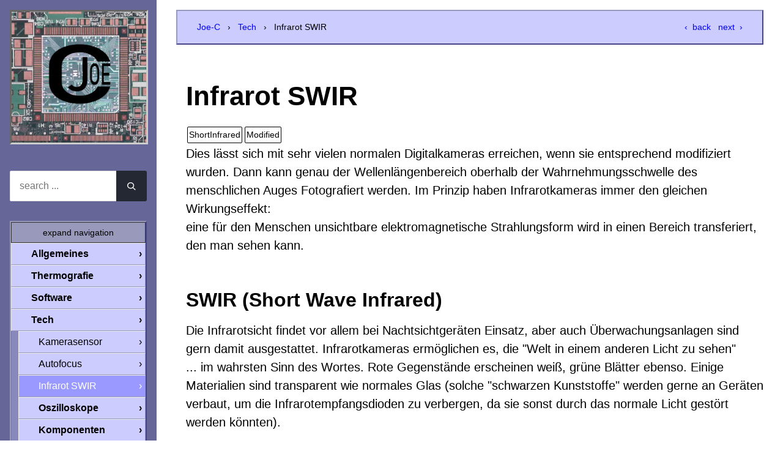

--- FILE ---
content_type: text/html; charset=UTF-8
request_url: https://www.joe-c.de/tech/infrarot-swir
body_size: 8174
content:
<!DOCTYPE html>
<html lang="de">
	<head>
		<meta charset="UTF-8">
		<title>Infrarot SWIR | Joe-C</title>
		<meta name="viewport" content="width=device-width, initial-scale=1.0" />

		<meta name="description" content="Dies lässt sich mit sehr vielen normalen Digitalkameras erreichen, wenn sie entsprechend modifiziert wurden, kann genau der Wellenlängenbereich über der Wahrnehmungsschwelle des menschlichen Auges Fotografiert werden. Im Prinzip haben Infrarotkameras immer den gleichen Wirkungseffekt:
eine für" />
		<meta name="author" content="joec" />
		<meta name="generator" content="TYPEMILL" />
		<link rel="canonical" href="https://www.joe-c.de/tech/infrarot-swir" />

		
<meta name="msapplication-TileColor" content="#F9F8F6" />
<meta name="msapplication-TileImage" content="https://www.joe-c.de/media/files/favicon-144.png" />
<link rel="icon" type="image/png" href="https://www.joe-c.de/media/files/favicon-16.png" sizes="16x16" />
<link rel="icon" type="image/png" href="https://www.joe-c.de/media/files/favicon-32.png" sizes="32x32" />
<link rel="apple-touch-icon" sizes="72x72" href="https://www.joe-c.de/media/files/favicon-72.png" />
<link rel="apple-touch-icon" sizes="114x114" href="https://www.joe-c.de/media/files/favicon-114.png" />
<link rel="apple-touch-icon" sizes="144x144" href="https://www.joe-c.de/media/files/favicon-144.png" />
<link rel="apple-touch-icon" sizes="180x180" href="https://www.joe-c.de/media/files/favicon-180.png" />
<meta property="og:site_name" content="Joe-C">
<meta property="og:title" content="Infrarot SWIR">
<meta property="og:description" content="Dies lässt sich mit sehr vielen normalen Digitalkameras erreichen, wenn sie entsprechend modifiziert wurden, kann genau der Wellenlängenbereich über der Wahrnehmungsschwelle des menschlichen Auges Fotografiert werden. Im Prinzip haben Infrarotkameras immer den gleichen Wirkungseffekt:
eine für">
<meta property="og:type" content="article">
<meta property="og:url" content="https://www.joe-c.de/tech/infrarot-swir">
<meta property="og:image" content="https://www.joe-c.de/media/live/logo.jpg">
<meta name="twitter:image:alt" content="logo">
<meta name="twitter:card" content="summary_large_image">

		
			
    
			<link rel="stylesheet" href="https://www.joe-c.de/themes/cyanine/css/style.css?20220527" />
			
			<style>
			/*******************
			**      COLORS    **
			*******************/

			.landingpagecontrast a, .landingpagecontrast a:link, .landingpagecontrast a:visited{
				background: #99f;
			}
			.landingpagecontrast a, .landingpagecontrast a:link, .landingpagecontrast a:visited{
				border-color: #F7F7F7;
			}

			button.expander{
				border-color: #333;
			}

			main a, main a:before, footer a, .landingpageintro p a, .landingpageinfo p a, .landingpageteaser p a, .landingpagenavi p a{
				color: #00f;
			}
			.TOC li a, .TOC li a:hover,.TOC li a:focus,.TOC li a:active{
				border-color: #009;
			}

			article pre{
				border-left: 4px solid #99f;
			}
			article pre, article code{
				background-color: #ddd;
				color: #333;
			}

			.mainnavigation a:focus,.mainnavigation a:active, .mainnavigation .active > a:first-child{
				background-color: #99f;
				color: white;
			}
				body,.landingpagecontrast{
					font-family: BlinkMacSystemFont,Segoe UI,Roboto,Oxygen-Sans,Ubuntu,Cantarell,Helvetica Neue,sans-serif;
				}
				h1,h2,h3,h4,h5,h6,.logo{
					font-family: BlinkMacSystemFont,Segoe UI,Roboto,Oxygen-Sans,Ubuntu,Cantarell,Helvetica Neue,sans-serif;
				}
				.navigation, button, .button, .mainnavigation{
					font-family: BlinkMacSystemFont,Segoe UI,Roboto,Oxygen-Sans,Ubuntu,Cantarell,Helvetica Neue,sans-serif;
				}
				/*******************
				**  LAYOUT SIZES  **
				*******************/
			
									@media screen and (min-width: 70em){
						.grid-container{
							max-width: 100%;
							grid-template-columns: 20% 80%;
						}
						.grid-main{
							padding: 0;
							margin-left: -1rem;
						}
					}
				


				/*******************
				**  FONT FAMILIES **
				*******************/

				
				
			</style>

			<link rel="stylesheet" href="https://www.joe-c.de/plugins/highlight/public/reset.css" />
<link rel="stylesheet" href="https://www.joe-c.de/plugins/highlight/public/vs2015.css" />
<link rel="stylesheet" href="https://www.joe-c.de/plugins/search/public/search.css" />
<link rel="stylesheet" href="https://www.joe-c.de/plugins/tagfilter/css/tagfilter.css" />
<link rel="stylesheet" href="https://www.joe-c.de/system/author/css/tachyons.min.css" />
			
			</head>
	<body class="optimize-text">

		<svg style="position: absolute; width: 0; height: 0; overflow: hidden" version="1.1" xmlns="http://www.w3.org/2000/svg" xmlns:xlink="http://www.w3.org/1999/xlink">
			<defs>
				<symbol id="icon-user" viewBox="0 0 20 28">
					<path d="M20 21.859c0 2.281-1.5 4.141-3.328 4.141h-13.344c-1.828 0-3.328-1.859-3.328-4.141 0-4.109 1.016-8.859 5.109-8.859 1.266 1.234 2.984 2 4.891 2s3.625-0.766 4.891-2c4.094 0 5.109 4.75 5.109 8.859zM16 8c0 3.313-2.688 6-6 6s-6-2.688-6-6 2.688-6 6-6 6 2.688 6 6z"></path>
				</symbol>
				<symbol id="icon-pencil" viewBox="0 0 32 32">
					<path d="M27 0c2.761 0 5 2.239 5 5 0 1.126-0.372 2.164-1 3l-2 2-7-7 2-2c0.836-0.628 1.874-1 3-1zM2 23l-2 9 9-2 18.5-18.5-7-7-18.5 18.5zM22.362 11.362l-14 14-1.724-1.724 14-14 1.724 1.724z"></path>
				</symbol>
				<symbol id="icon-printer" viewBox="0 0 32 32">
					<path d="M8 2h16v4h-16v-4z"></path>
					<path d="M30 8h-28c-1.1 0-2 0.9-2 2v10c0 1.1 0.9 2 2 2h6v8h16v-8h6c1.1 0 2-0.9 2-2v-10c0-1.1-0.9-2-2-2zM4 14c-1.105 0-2-0.895-2-2s0.895-2 2-2 2 0.895 2 2-0.895 2-2 2zM22 28h-12v-10h12v10z"></path>
				</symbol>
			</defs>
		</svg>

		
		
			
		
<main class="file w-100">

	<div class="w-100 center grid-container">

		<aside class="grid-header ph3 pv3">

			<header>
						
				<div class="logo">
					<p class="pa0 ma0">
						<a class="link f1 fw9" href="https://www.joe-c.de" title="My Title">						
															<img src="https://www.joe-c.de/media/live/logo.jpg" class="logo-image"/>
													</a>
					</p>
				</div>
					
			</header>

							<div class="widgetcontainer">
									<div id="search" class="mt4-l mt3">
						<div class="searchContainer" id="searchForm"><svg xmlns="http://www.w3.org/2000/svg" aria-hidden="true" focusable="false" style="display:none"><symbol id="icon-search" viewBox="0 0 20 20"><path d="M12.9 14.32c-1.34 1.049-3.050 1.682-4.908 1.682-4.418 0-8-3.582-8-8s3.582-8 8-8c4.418 0 8 3.582 8 8 0 1.858-0.633 3.567-1.695 4.925l0.013-0.018 5.35 5.33-1.42 1.42-5.33-5.34zM8 14c3.314 0 6-2.686 6-6s-2.686-6-6-6v0c-3.314 0-6 2.686-6 6s2.686 6 6 6v0z"></path></symbol></svg><input id="searchField" type="text" placeholder="search ..." /><button id="searchButton" type="button"><svg class="icon icon-search"><use xlink:href="#icon-search"></use></svg></button></div>
					</div>
								</div>
			
		</aside>

		<div class="grid-main ph3 ph4-l pv3 lh-copy f4-l f5 fw3">

			<nav id="breadcrumb">
				<div class="f6 pv3 w-100 flex-l justify-between">

	<div class="mw6">
		<a class="link f-link underline-hover" href="https://www.joe-c.de">Joe-C</a>

					&nbsp; &#x203A; &nbsp;  
							<a class="link f-link underline-hover" href="/tech">Tech</a>
								&nbsp; &#x203A; &nbsp;  
							Infrarot SWIR
						</div>
	<div class="dn dib-l">
					<a class="link pr1 f-link underline-hover" href="/tech/autofocus">&lsaquo;&nbsp; back</a>
							<a class="link pl1 f-link underline-hover" href="/tech/oszilloskope">next &nbsp;&rsaquo;</a>
							
	</div>
</div>			</nav>

			<article>
				<header>
				
					<h1>Infrarot SWIR</h1>
	
									</header>

				
<div class="tags f6"><a class="tag link black patags matags ba br1 b--black hover-white hover-bg-black pointer" href="https://www.joe-c.de/welcome/tag-filter?tag=ShortInfrared">ShortInfrared</a><a class="tag link black patags matags ba br1 b--black hover-white hover-bg-black pointer" href="https://www.joe-c.de/welcome/tag-filter?tag=Modified">Modified</a></div>
<p>Dies lässt sich mit sehr vielen normalen Digitalkameras erreichen, wenn sie entsprechend modifiziert wurden. Dann kann genau der Wellenlängenbereich oberhalb der Wahrnehmungsschwelle des menschlichen Auges Fotografiert werden. Im Prinzip haben Infrarotkameras immer den gleichen Wirkungseffekt:<br />
eine für den Menschen unsichtbare elektromagnetische Strahlungsform wird in einen Bereich transferiert, den man sehen kann.</p>
<h2 id="h-swir-short-wave-infrared"><a href="#h-swir-short-wave-infrared" class="tm-heading-anchor">#</a>SWIR (Short Wave Infrared)</h2>
<p>Die Infrarotsicht findet vor allem bei Nachtsichtgeräten Einsatz, aber auch Überwachungsanlagen sind gern damit ausgestattet. Infrarotkameras ermöglichen es, die "Welt in einem anderen Licht zu sehen"<br />
... im wahrsten Sinn des Wortes. Rote Gegenstände erscheinen weiß, grüne Blätter ebenso. Einige Materialien sind transparent wie normales Glas (solche "schwarzen Kunststoffe" werden gerne an Geräten verbaut, um die Infrarotempfangsdioden zu verbergen, da sie sonst durch das normale Licht gestört werden könnten).</p>
<p>Bei Ebay findet man auch solche Filter unter dem Namen "X-Ray Filter", was natürlich technisch falsch ist. Man kann zwar dann durch einige wenige Kunststoffe durchsehen, mit Röntgen hat es aber dennoch nix zu tun.</p>
<p>Gängige Filter für Kameras erhält man vorwiegend in den Begrenzungen ab 720nm und ab 850nm (es gibt auch Zwischenschritte, diese sind aber meist etwas teuer und die Frage des eigentlichen Nutzens, stellt sich im Übrigen auch).</p>
<figure class="center"><img src="https://www.joe-c.de/media/live/spec-ir.jpeg" alt="" loading="lazy" width="820" height="218" /></figure>
<p>Die Farbfilter, auf dem <a href="https://www.joe-c.de/tech/kamerasensor">Kamerasensor</a>, sind meistens für die Infrarote Wellenlänge durchlässig. Eintreffendes Infrarotlicht, spricht deshalb alle Farbsensoren gleichzeitig an, was zur Folge hat, dass das IR-Licht weiß zu leuchten scheint. Deshalb werden IR-Filter zum Schutz vor Farbverfälschungen eingebaut. Diese IR-Filter, beginnen meistens gegen Ende der roten Farbe abzusperren.</p>
<p>Ungeachtet des visuellen Filters (720,850 oder was auch immer) muss eine Kamera aber auch den Infrarotbereich wahrnehmen können. Einige Kameras lassen sich leicht modifizieren, da sie zwischen dem CCD-Chip und der Optik eine IR-Filterscheibe haben (sie spiegeln leicht rötlich, wenn man sie schräg betrachtet), welche nur entfernt werden muss.<br />
Teurere Modelle, können diesen Filter mechanisch wegschalten (z.B. die Funktion <strong>Nightshot von Sony</strong>).
Wenn allerdings der IR-Filter aufgedampft ist (bei günstigen Modellen gern der Fall) kann man diesen nicht einfach entfernen. Dass der IR-Filter mit auf dem CCD-Chip sitzt, ist sicher auch möglich. Einen solchen Fall, hatte ich bisher aber nicht.<em> (wobei ich bis jetzt auch nur 7 (verschiedene) Kamerachips kennengelernt hab)</em></p>
<h2 id="h-bilder"><a href="#h-bilder" class="tm-heading-anchor">#</a>Bilder</h2>
<figure class="zoomboxleft"><img src="https://www.joe-c.de/media/live/strahler2.jpeg" alt="" loading="lazy" width="820" height="615" /><figcaption><em>Infrarotstrahler</em></figcaption>
</figure>
<figure class="zoomboxleft"><img src="https://www.joe-c.de/media/live/strahler1.jpeg" alt="" loading="lazy" width="820" height="615" /><figcaption><em>Infrarotstrahler IR</em></figcaption>
</figure>
<p>Ein Strahler für Nachtsichtgeräte mit eingebauten Filter. Der Halter ist eigentlich für einen PDA im Auto. Die Scheibe ist von einem Notebookdisplay und verteilt das Licht besser.</p>
<hr />
<figure class="zoomboxleft"><img src="https://www.joe-c.de/media/live/schein1.jpeg" alt="" loading="lazy" width="820" height="615" /><figcaption><em>Euroscheine (von vorn)</em></figcaption>
</figure>
<figure class="zoomboxleft"><img src="https://www.joe-c.de/media/live/schein3.jpeg" alt="" loading="lazy" width="820" height="615" /><figcaption><em>Euroscheine (von vorn)</em></figcaption>
</figure>
<figure class="zoomboxleft"><img src="https://www.joe-c.de/media/live/schein4.jpeg" alt="" loading="lazy" width="820" height="615" /><figcaption><em>Euroscheine (von hinten)</em></figcaption>
</figure>
<figure class="zoomboxleft"><img src="https://www.joe-c.de/media/live/schein6.jpeg" alt="" loading="lazy" width="820" height="615" /><figcaption><em>Euroscheine (von hinten)</em></figcaption>
</figure>
<p>Normale (echte) Eurogeldscheine und ihr Aussehen unter Infrarotbetrachtung.</p>
<hr />
<figure class="zoomboxleft"><img src="https://www.joe-c.de/media/live/farbfolien1.jpeg" alt="" loading="lazy" width="820" height="615" /><figcaption><em>Farbige Kunststoffe</em></figcaption>
</figure>
<figure class="zoomboxleft"><img src="https://www.joe-c.de/media/live/farbfolien3.jpeg" alt="" loading="lazy" width="820" height="615" /><figcaption><em>Farbige Kunststoffe</em></figcaption>
</figure>
<p>4x Farbfolien für Scheinwerfer, 2x Brille, 3x RGB Farbfilterfolien und 1x 720nm Filter.</p>
<hr />
<figure class="zoomboxleft"><img src="https://www.joe-c.de/media/live/f717-v.jpeg" alt="" loading="lazy" width="820" height="615" /><figcaption><em>Kleiner Baum</em></figcaption>
</figure>
<figure class="zoomboxleft"><img src="https://www.joe-c.de/media/live/f717-ir.jpeg" alt="" loading="lazy" width="820" height="615" /><figcaption><em>Kleiner Baum</em></figcaption>
</figure>
<p>Bilder erstellt durch eine Sony DSC F717. Zuerst mit eingeschalteten Nightshot und 850 nm IR-Filter, dann nochmal ohne Filter und ohne Nightshot.</p>
<div data-access="8a6ad1fd745595ce93d6561327272a21" data-token="iv3bc4en4s0sc8og8k8k8c8w8kgcsck" data-language="de" data-resulttext="Result for " data-noresulttext="No results. (Note: Search only if more than 3 chars)" data-closetext="close" id="searchresult"></div>

					
					<div class="lastchanged">
						<div class="byline">
															<time pubdate datetime="2023-10-29" class="pr2">Last updated 29.10.2023</time>
																				</div>
						<div class="funcicons">
																				</div>
					</div>
				
			</article>

			
				
					<div id="bottompager" class="f5 pv5 flex-l flex-m justify-between BlinkMacSystemFont,Segoe UI,Roboto,Oxygen-Sans,Ubuntu,Cantarell,Helvetica Neue,sans-serif">
													<a class="navigation link w-100 w-40-l w-40-m mv1 pv2 ph3 ba dib" href="/tech/autofocus">&lsaquo;&nbsp; Autofocus</a>
																			<a class="navigation link w-100 w-40-l w-40-m mv1 pv2 ph3 dib ba tr" href="/tech/oszilloskope">Oszilloskope &nbsp;&rsaquo;</a>
											</div>

							
			
			
		</div>

		<aside class="grid-sidebar ph3 pv3">

			<nav id="contentnav" class="contentnav collapse" aria-label="Menu">

				<!-- burger menu controlled by invisible checkbox -->
	  			<input type="checkbox" id="burger" class="dn">
	  			<label for="burger" class="burgerbutton">&#9776;</label>	

				

    <button id="expander" data-expandlabel="expand navigation" data-collapselabel="collapse navigation" class="expander dn db-l link pointer w-100 ba pa2 f6">expand navigation</button>

<ul class="cy-nav mainnavigation list pa0 menu f5">
    
    
    
		
        			<li class="folder level-1">
		        
        				<a class="indent-l navfolder arrow-after" href="https://www.joe-c.de/welcome">Allgemeines</a>
			
                <ul class="navfoldercont">
                    
    
    
		
        			<li class="file level-2">
		        
        				<a class="indent-l navfile arrow-after" href="https://www.joe-c.de/welcome/tag-filter">Tag filter</a>
                    </li>
    
		
        			<li class="file level-2">
		        
        				<a class="indent-l navfile arrow-after" href="https://www.joe-c.de/welcome/contact">Kontaktformular</a>
                    </li>
    
		
        			<li class="file level-2">
		        
        				<a class="indent-l navfile arrow-after" href="https://www.joe-c.de/welcome/impressum">Impressum</a>
                    </li>
    
		
        			<li class="file level-2">
		        
        				<a class="indent-l navfile arrow-after" href="https://www.joe-c.de/welcome/about-me">Ich über mich</a>
                    </li>
    
		
        			<li class="file level-2">
		        
        				<a class="indent-l navfile arrow-after" href="https://www.joe-c.de/welcome/cms">CMS</a>
                    </li>
    
                </ul>
		                    </li>
    
		
        			<li class="folder level-1">
		        
        				<a class="indent-l navfolder arrow-after" href="https://www.joe-c.de/thermografie">Thermografie</a>
			
                <ul class="navfoldercont">
                    
    
    
		
        			<li class="file level-2">
		        
        				<a class="indent-l navfile arrow-after" href="https://www.joe-c.de/thermografie/videos">Videos</a>
                    </li>
    
		
        			<li class="file level-2">
		        
        				<a class="indent-l navfile arrow-after" href="https://www.joe-c.de/thermografie/vergleiche">Vergleiche</a>
                    </li>
    
		
        			<li class="folder level-2">
		        
        				<a class="indent-l navfolder arrow-after" href="https://www.joe-c.de/thermografie/kameras">Kameras</a>
			
                <ul class="navfoldercont">
                    
    
    
		
        			<li class="folder level-3">
		        
        				<a class="indent-l navfolder arrow-after" href="https://www.joe-c.de/thermografie/kameras/lepton-sensor">Lepton Sensor</a>
			
                <ul class="navfoldercont">
                    
    
    
		
        			<li class="file level-4">
		        
        				<a class="indent-l navfile arrow-after" href="https://www.joe-c.de/thermografie/kameras/lepton-sensor/flir-tg">Flir TG 165</a>
                    </li>
    
		
        			<li class="file level-4">
		        
        				<a class="indent-l navfile arrow-after" href="https://www.joe-c.de/thermografie/kameras/lepton-sensor/flir-one-gen2">Flir One Gen2</a>
                    </li>
    
		
        			<li class="file level-4">
		        
        				<a class="indent-l navfile arrow-after" href="https://www.joe-c.de/thermografie/kameras/lepton-sensor/flir-cx">Flir C2</a>
                    </li>
    
                </ul>
		                    </li>
    
		
        			<li class="folder level-3">
		        
        				<a class="indent-l navfolder arrow-after" href="https://www.joe-c.de/thermografie/kameras/flir">FLIR</a>
			
                <ul class="navfoldercont">
                    
    
    
		
        			<li class="file level-4">
		        
        				<a class="indent-l navfile arrow-after" href="https://www.joe-c.de/thermografie/kameras/flir/flir-ix">Flir i3</a>
                    </li>
    
		
        			<li class="file level-4">
		        
        				<a class="indent-l navfile arrow-after" href="https://www.joe-c.de/thermografie/kameras/flir/flir-ex">Flir Ex</a>
                    </li>
    
		
        			<li class="file level-4">
		        
        				<a class="indent-l navfile arrow-after" href="https://www.joe-c.de/thermografie/kameras/flir/flir-mv">Flir MV</a>
                    </li>
    
                </ul>
		                    </li>
    
		
        			<li class="folder level-3">
		        
        				<a class="indent-l navfolder arrow-after" href="https://www.joe-c.de/thermografie/kameras/guide">Guide</a>
			
                <ul class="navfoldercont">
                    
    
    
		
        			<li class="file level-4">
		        
        				<a class="indent-l navfile arrow-after" href="https://www.joe-c.de/thermografie/kameras/guide/mobir-m2">Mobir M2</a>
                    </li>
    
		
        			<li class="file level-4">
		        
        				<a class="indent-l navfile arrow-after" href="https://www.joe-c.de/thermografie/kameras/guide/mobir-m8">Mobir M8</a>
                    </li>
    
		
        			<li class="file level-4">
		        
        				<a class="indent-l navfile arrow-after" href="https://www.joe-c.de/thermografie/kameras/guide/mobir-m8-2">Mobir M8_2</a>
                    </li>
    
                </ul>
		                    </li>
    
		
        			<li class="folder level-3">
		        
        				<a class="indent-l navfolder arrow-after" href="https://www.joe-c.de/thermografie/kameras/seek">Seek</a>
			
                <ul class="navfoldercont">
                    
    
    
		
        			<li class="file level-4">
		        
        				<a class="indent-l navfile arrow-after" href="https://www.joe-c.de/thermografie/kameras/seek/seek-thermal">Seek Compact</a>
                    </li>
    
                </ul>
		                    </li>
    
		
        			<li class="folder level-3">
		        
        				<a class="indent-l navfolder arrow-after" href="https://www.joe-c.de/thermografie/kameras/sonstige">Sonstige</a>
			
                <ul class="navfoldercont">
                    
    
    
		
        			<li class="file level-4">
		        
        				<a class="indent-l navfile arrow-after" href="https://www.joe-c.de/thermografie/kameras/sonstige/thermalexpert-q1">ThermalExpert Q1</a>
                    </li>
    
		
        			<li class="file level-4">
		        
        				<a class="indent-l navfile arrow-after" href="https://www.joe-c.de/thermografie/kameras/sonstige/sds-hotfind-lv">SDS Hotfind LV</a>
                    </li>
    
		
        			<li class="file level-4">
		        
        				<a class="indent-l navfile arrow-after" href="https://www.joe-c.de/thermografie/kameras/sonstige/pce-tc3">Pce TC3</a>
                    </li>
    
		
        			<li class="file level-4">
		        
        				<a class="indent-l navfile arrow-after" href="https://www.joe-c.de/thermografie/kameras/sonstige/opgal-eye-r25">Opgal Eye R25</a>
                    </li>
    
		
        			<li class="file level-4">
		        
        				<a class="indent-l navfile arrow-after" href="https://www.joe-c.de/thermografie/kameras/sonstige/opgal-eye-r25-2">Opgal Eye R25_2</a>
                    </li>
    
		
        			<li class="file level-4">
		        
        				<a class="indent-l navfile arrow-after" href="https://www.joe-c.de/thermografie/kameras/sonstige/irisys-16x16">Irisys 16x16</a>
                    </li>
    
                </ul>
		                    </li>
    
                </ul>
		                    </li>
    
                </ul>
		                    </li>
    
		
        			<li class="folder level-1">
		        
        				<a class="indent-l navfolder arrow-after" href="https://www.joe-c.de/software">Software</a>
			
                <ul class="navfoldercont">
                    
    
    
		
        			<li class="file level-2">
		        
        				<a class="indent-l navfile arrow-after" href="https://www.joe-c.de/software/einstieg-cs-dualwebcam">Einstieg CS DualWebcam</a>
                    </li>
    
		
        			<li class="file level-2">
		        
        				<a class="indent-l navfile arrow-after" href="https://www.joe-c.de/software/spektro-analyser">Spektro Analyser</a>
                    </li>
    
		
        			<li class="file level-2">
		        
        				<a class="indent-l navfile arrow-after" href="https://www.joe-c.de/software/image-analyzer">Image Analyzer</a>
                    </li>
    
		
        			<li class="file level-2">
		        
        				<a class="indent-l navfile arrow-after" href="https://www.joe-c.de/software/thermalviewer">ThermalViewer</a>
                    </li>
    
		
        			<li class="folder level-2">
		        
        				<a class="indent-l navfolder arrow-after" href="https://www.joe-c.de/software/tools">Tools</a>
			
                <ul class="navfoldercont">
                    
    
    
		
        			<li class="file level-3">
		        
        				<a class="indent-l navfile arrow-after" href="https://www.joe-c.de/software/tools/dev-tools">Dev Tools</a>
                    </li>
    
		
        			<li class="file level-3">
		        
        				<a class="indent-l navfile arrow-after" href="https://www.joe-c.de/software/tools/j-tools">J-Tools</a>
                    </li>
    
		
        			<li class="file level-3">
		        
        				<a class="indent-l navfile arrow-after" href="https://www.joe-c.de/software/tools/ex-tools">Ex Tools</a>
                    </li>
    
                </ul>
		                    </li>
    
		
        			<li class="folder level-2">
		        
        				<a class="indent-l navfolder arrow-after" href="https://www.joe-c.de/software/thermovision">ThermoVision</a>
			
                <ul class="navfoldercont">
                    
    
    
		
        			<li class="folder level-3">
		        
        				<a class="indent-l navfolder arrow-after" href="https://www.joe-c.de/software/thermovision/versionen">Versionen</a>
			
                <ul class="navfoldercont">
                    
    
    
		
        			<li class="file level-4">
		        
        				<a class="indent-l navfile arrow-after" href="https://www.joe-c.de/software/thermovision/versionen/begin-1-4-3-2">Begin - 1.4.3.2</a>
                    </li>
    
		
        			<li class="file level-4">
		        
        				<a class="indent-l navfile arrow-after" href="https://www.joe-c.de/software/thermovision/versionen/1-4-4-2">1.4.4.2</a>
                    </li>
    
		
        			<li class="file level-4">
		        
        				<a class="indent-l navfile arrow-after" href="https://www.joe-c.de/software/thermovision/versionen/1-5-0-0">1.5.0.0</a>
                    </li>
    
		
        			<li class="file level-4">
		        
        				<a class="indent-l navfile arrow-after" href="https://www.joe-c.de/software/thermovision/versionen/1-6-0-0">1.6.0.0</a>
                    </li>
    
		
        			<li class="file level-4">
		        
        				<a class="indent-l navfile arrow-after" href="https://www.joe-c.de/software/thermovision/versionen/1-7-0-0">1.7.0.0</a>
                    </li>
    
		
        			<li class="file level-4">
		        
        				<a class="indent-l navfile arrow-after" href="https://www.joe-c.de/software/thermovision/versionen/1-8-0-0-tcamdll">1.8.0.0 (TcamDll)</a>
                    </li>
    
		
        			<li class="file level-4">
		        
        				<a class="indent-l navfile arrow-after" href="https://www.joe-c.de/software/thermovision/versionen/1-9-0-0">1.9.0.0</a>
                    </li>
    
		
        			<li class="file level-4">
		        
        				<a class="indent-l navfile arrow-after" href="https://www.joe-c.de/software/thermovision/versionen/1-10-0-0">1.10.0.0</a>
                    </li>
    
		
        			<li class="file level-4">
		        
        				<a class="indent-l navfile arrow-after" href="https://www.joe-c.de/software/thermovision/versionen/1-11-0-0">1.11.0.0</a>
                    </li>
    
		
        			<li class="file level-4">
		        
        				<a class="indent-l navfile arrow-after" href="https://www.joe-c.de/software/thermovision/versionen/1-12-0-0">1.12.0.0</a>
                    </li>
    
		
        			<li class="file level-4">
		        
        				<a class="indent-l navfile arrow-after" href="https://www.joe-c.de/software/thermovision/versionen/1-13-0-0">1.13.0.0</a>
                    </li>
    
                </ul>
		                    </li>
    
		
        			<li class="file level-3">
		        
        				<a class="indent-l navfile arrow-after" href="https://www.joe-c.de/software/thermovision/kameras">Kameras</a>
                    </li>
    
		
        			<li class="file level-3">
		        
        				<a class="indent-l navfile arrow-after" href="https://www.joe-c.de/software/thermovision/mapcal">MapCal</a>
                    </li>
    
		
        			<li class="file level-3">
		        
        				<a class="indent-l navfile arrow-after" href="https://www.joe-c.de/software/thermovision/planckcal">PlanckCal</a>
                    </li>
    
		
        			<li class="file level-3">
		        
        				<a class="indent-l navfile arrow-after" href="https://www.joe-c.de/software/thermovision/shellbefehle">Shell Befehle</a>
                    </li>
    
		
        			<li class="file level-3">
		        
        				<a class="indent-l navfile arrow-after" href="https://www.joe-c.de/software/thermovision/tastaturbefehle">Tastaturbefehle</a>
                    </li>
    
		
        			<li class="file level-3">
		        
        				<a class="indent-l navfile arrow-after" href="https://www.joe-c.de/software/thermovision/viruserror">VirusError</a>
                    </li>
    
                </ul>
		                    </li>
    
                </ul>
		                    </li>
    
		
        			<li class="folder level-1 activeParent">
		        
        				<a class="indent-l navfolder arrow-after" href="https://www.joe-c.de/tech">Tech</a>
			
                <ul class="navfoldercont">
                    
    
    
		
        			<li class="file level-2">
		        
        				<a class="indent-l navfile arrow-after" href="https://www.joe-c.de/tech/kamerasensor">Kamerasensor</a>
                    </li>
    
		
        			<li class="file level-2">
		        
        				<a class="indent-l navfile arrow-after" href="https://www.joe-c.de/tech/autofocus">Autofocus</a>
                    </li>
    
		
        			<li class="file level-2 active">
		        
        				<a class="indent-l navfile arrow-after" href="https://www.joe-c.de/tech/infrarot-swir">Infrarot SWIR</a>
                    </li>
    
		
        			<li class="folder level-2">
		        
        				<a class="indent-l navfolder arrow-after" href="https://www.joe-c.de/tech/oszilloskope">Oszilloskope</a>
			
                <ul class="navfoldercont">
                    
    
    
		
        			<li class="file level-3">
		        
        				<a class="indent-l navfile arrow-after" href="https://www.joe-c.de/tech/oszilloskope/lecroy-ws-24mxs-b">Lecroy_WS_24MXs-B</a>
                    </li>
    
                </ul>
		                    </li>
    
		
        			<li class="folder level-2">
		        
        				<a class="indent-l navfolder arrow-after" href="https://www.joe-c.de/tech/kompo">Komponenten</a>
			
                <ul class="navfoldercont">
                    
    
    
		
        			<li class="file level-3">
		        
        				<a class="indent-l navfile arrow-after" href="https://www.joe-c.de/tech/kompo/rs232-pegelwandler">RS232_Pegelwandler</a>
                    </li>
    
		
        			<li class="file level-3">
		        
        				<a class="indent-l navfile arrow-after" href="https://www.joe-c.de/tech/kompo/schraubstock-mikroskop">Schraubstock_Mikroskop</a>
                    </li>
    
		
        			<li class="file level-3">
		        
        				<a class="indent-l navfile arrow-after" href="https://www.joe-c.de/tech/kompo/powerdriver">Powerdriver</a>
                    </li>
    
		
        			<li class="file level-3">
		        
        				<a class="indent-l navfile arrow-after" href="https://www.joe-c.de/tech/kompo/2k-kleber">2K Kleber</a>
                    </li>
    
		
        			<li class="file level-3">
		        
        				<a class="indent-l navfile arrow-after" href="https://www.joe-c.de/tech/kompo/weissblech">Weißblech</a>
                    </li>
    
		
        			<li class="file level-3">
		        
        				<a class="indent-l navfile arrow-after" href="https://www.joe-c.de/tech/kompo/neopixel">Neopixel</a>
                    </li>
    
                </ul>
		                    </li>
    
		
        			<li class="folder level-2">
		        
        				<a class="indent-l navfolder arrow-after" href="https://www.joe-c.de/tech/projekte">Projekte</a>
			
                <ul class="navfoldercont">
                    
    
    
		
        			<li class="file level-3">
		        
        				<a class="indent-l navfile arrow-after" href="https://www.joe-c.de/tech/projekte/powerstation">Powerstation</a>
                    </li>
    
		
        			<li class="file level-3">
		        
        				<a class="indent-l navfile arrow-after" href="https://www.joe-c.de/tech/projekte/cd-spektrometer">CD Spektrometer</a>
                    </li>
    
		
        			<li class="file level-3">
		        
        				<a class="indent-l navfile arrow-after" href="https://www.joe-c.de/tech/projekte/sonografie-landwind-p09">Sonografie Landwind P09</a>
                    </li>
    
		
        			<li class="file level-3">
		        
        				<a class="indent-l navfile arrow-after" href="https://www.joe-c.de/tech/projekte/wasserkuehlung-pc">Wasserkühlung PC</a>
                    </li>
    
		
        			<li class="file level-3">
		        
        				<a class="indent-l navfile arrow-after" href="https://www.joe-c.de/tech/projekte/mein-labor">Mein Labor</a>
                    </li>
    
		
        			<li class="file level-3">
		        
        				<a class="indent-l navfile arrow-after" href="https://www.joe-c.de/tech/projekte/sony-vaio-ux1xn">Sony Vaio UX1XN</a>
                    </li>
    
		
        			<li class="file level-3">
		        
        				<a class="indent-l navfile arrow-after" href="https://www.joe-c.de/tech/projekte/robots">Robots</a>
                    </li>
    
		
        			<li class="file level-3">
		        
        				<a class="indent-l navfile arrow-after" href="https://www.joe-c.de/tech/projekte/ir-kamera-umbau">IR Kamera Umbau</a>
                    </li>
    
		
        			<li class="file level-3">
		        
        				<a class="indent-l navfile arrow-after" href="https://www.joe-c.de/tech/projekte/beamer-und-rgb-laser">Beamer und RGB-Laser</a>
                    </li>
    
		
        			<li class="file level-3">
		        
        				<a class="indent-l navfile arrow-after" href="https://www.joe-c.de/tech/projekte/flex-reparieren">Flex Reparieren</a>
                    </li>
    
		
        			<li class="file level-3">
		        
        				<a class="indent-l navfile arrow-after" href="https://www.joe-c.de/tech/projekte/pda-steuerung">PDA Steuerung</a>
                    </li>
    
                </ul>
		                    </li>
    
		
        			<li class="folder level-2">
		        
        				<a class="indent-l navfolder arrow-after" href="https://www.joe-c.de/tech/3d-druck">3D_Druck</a>
			
                <ul class="navfoldercont">
                    
    
    
		
        			<li class="file level-3">
		        
        				<a class="indent-l navfile arrow-after" href="https://www.joe-c.de/tech/3d-druck/drucker-ax1058">Drucker AX1058</a>
                    </li>
    
		
        			<li class="file level-3">
		        
        				<a class="indent-l navfile arrow-after" href="https://www.joe-c.de/tech/3d-druck/prusa-i3-pro">Prusa i3 Pro</a>
                    </li>
    
                </ul>
		                    </li>
    
		
        			<li class="folder level-2">
		        
        				<a class="indent-l navfolder arrow-after" href="https://www.joe-c.de/tech/umpc">Ultra Mobile PC</a>
			
                <ul class="navfoldercont">
                    
    
    
		
        			<li class="file level-3">
		        
        				<a class="indent-l navfile arrow-after" href="https://www.joe-c.de/tech/umpc/sony-vaio-ux">Sony Vaio UX</a>
                    </li>
    
		
        			<li class="file level-3">
		        
        				<a class="indent-l navfile arrow-after" href="https://www.joe-c.de/tech/umpc/wibrain-b1">Wibrain B1</a>
                    </li>
    
		
        			<li class="file level-3">
		        
        				<a class="indent-l navfile arrow-after" href="https://www.joe-c.de/tech/umpc/oqo-modell-01">OQO MODELL 01</a>
                    </li>
    
		
        			<li class="file level-3">
		        
        				<a class="indent-l navfile arrow-after" href="https://www.joe-c.de/tech/umpc/umpc-vergleich">UMPC Vergleich</a>
                    </li>
    
                </ul>
		                    </li>
    
		
        			<li class="folder level-2">
		        
        				<a class="indent-l navfolder arrow-after" href="https://www.joe-c.de/tech/rcwi">RCWI</a>
			
                <ul class="navfoldercont">
                    
    
    
		
        			<li class="file level-3">
		        
        				<a class="indent-l navfile arrow-after" href="https://www.joe-c.de/tech/rcwi/mini-pc-opz">Mini-PC OPZ</a>
                    </li>
    
		
        			<li class="file level-3">
		        
        				<a class="indent-l navfile arrow-after" href="https://www.joe-c.de/tech/rcwi/alpha-lepton">Alpha Lepton</a>
                    </li>
    
		
        			<li class="file level-3">
		        
        				<a class="indent-l navfile arrow-after" href="https://www.joe-c.de/tech/rcwi/beta-lepton">Beta Lepton</a>
                    </li>
    
                </ul>
		                    </li>
    
                </ul>
		                    </li>
    
		
        			<li class="folder level-1">
		        
        				<a class="indent-l navfolder arrow-after" href="https://www.joe-c.de/mcu">Mikrocontroller</a>
			
                <ul class="navfoldercont">
                    
    
    
		
        			<li class="folder level-2">
		        
        				<a class="indent-l navfolder arrow-after" href="https://www.joe-c.de/mcu/stm32">STM32</a>
			
                <ul class="navfoldercont">
                    
    
    
		
        			<li class="file level-3">
		        
        				<a class="indent-l navfile arrow-after" href="https://www.joe-c.de/mcu/stm32/stm32f1-einstieg">F1 Einstieg</a>
                    </li>
    
		
        			<li class="file level-3">
		        
        				<a class="indent-l navfile arrow-after" href="https://www.joe-c.de/mcu/stm32/stm32f1-paintboard">F1 Paintboard</a>
                    </li>
    
		
        			<li class="file level-3">
		        
        				<a class="indent-l navfile arrow-after" href="https://www.joe-c.de/mcu/stm32/stm32f1-interfaceboard">F1 Interfaceboard</a>
                    </li>
    
		
        			<li class="file level-3">
		        
        				<a class="indent-l navfile arrow-after" href="https://www.joe-c.de/mcu/stm32/stm32f4-discovery">F4 Discovery</a>
                    </li>
    
                </ul>
		                    </li>
    
		
        			<li class="folder level-2">
		        
        				<a class="indent-l navfolder arrow-after" href="https://www.joe-c.de/mcu/picaxe">PICAXE</a>
			
                <ul class="navfoldercont">
                    
    
    
		
        			<li class="file level-3">
		        
        				<a class="indent-l navfile arrow-after" href="https://www.joe-c.de/mcu/picaxe/picaxe-einstieg">18M2 Einstieg</a>
                    </li>
    
		
        			<li class="file level-3">
		        
        				<a class="indent-l navfile arrow-after" href="https://www.joe-c.de/mcu/picaxe/picaxe-led-laterne">18M2 LED Laterne</a>
                    </li>
    
                </ul>
		                    </li>
    
		
        			<li class="file level-2">
		        
        				<a class="indent-l navfile arrow-after" href="https://www.joe-c.de/mcu/c-obsoleszenz">µC Obsoleszenz</a>
                    </li>
    
                </ul>
		                    </li>
    
		
        			<li class="folder level-1">
		        
        				<a class="indent-l navfolder arrow-after" href="https://www.joe-c.de/webtools">WebTools</a>
			
                <ul class="navfoldercont">
                    
    
    
		
        			<li class="file level-2">
		        
        				<a class="indent-l navfile arrow-after" href="https://www.joe-c.de/webtools/bitconverter">Bitconverter</a>
                    </li>
    
		
        			<li class="file level-2">
		        
        				<a class="indent-l navfile arrow-after" href="https://www.joe-c.de/webtools/textcodierer">Textcodierer</a>
                    </li>
    
		
        			<li class="file level-2">
		        
        				<a class="indent-l navfile arrow-after" href="https://www.joe-c.de/webtools/stm32-address-pointer">STM32 Address Pointer</a>
                    </li>
    
                </ul>
		                    </li>
    
</ul>

			</nav>
			<div class="rechner">
<form name="Rechner" action="" onsubmit="Ergebnis();return false;">
<p style="float:left">
  <a href="#" onclick="javascript:readcalc(); return false;" title="Bisherige Rechenergebnisse anzeigen (gespeichert im Cookie).">Taschenrechner:</a>
</p>
<p align="right">
  <a href="#" class="calcdel" onclick="javascript:clearcalc(); return false;" title="L&ouml;schen der gespeicherten Rechenergebnisse.">DEL</a>
</p>
<input type="text" name="Display" class="calcinput" placeholder="Calculator..." title="Example: 5+9-(8*6.8)&lt;Enter&gt;" />
<input name="ip" type="hidden" value="-" />
<input name="host" type="hidden" value="-" />
<input name="from" type="hidden" value="-" />
      
</form>
</div>
<button onclick="javascript:readip();" class="expander dn db-l link pointer w-100 ba pa2 f6">Browser Auslesen</button>

		</aside>
	</div>

</main>	
		
		<button onclick="topFunction()" id="BackToTop" title="Go to top">&#9650;</button>	
		
<div class="footerline">
							    				© by joe-c, 2023 - 2026. All Rights Reserved. Built with <a class="link underline f-secondary" href="https://typemill.net">Typemill</a>.
	</div>
					<script type="text/javascript">
			var _extraWatchParams = _extraWatchParams || [];
			_extraWatchParams.projectId = 'b5cd5ada-442e-4c82-8cbb-e155e85ce2e9';
			(function() {
				var ew = document.createElement('script'); ew.type = 'text/javascript'; ew.async = true;
				ew.src = 'https://agent.extrawatch.com/agent/js/ew.js';
				var s = document.getElementsByTagName('script')[0]; s.parentNode.insertBefore(ew, s);
			})();
			</script>
			
<!-- Google tag (gtag.js) -->
<script async src="https://www.googletagmanager.com/gtag/js?id=G-64LVYWPRRQ"></script>
<script>
  window.dataLayer = window.dataLayer || [];
  function gtag(){dataLayer.push(arguments);}
  gtag('js', new Date());

  gtag('config', 'G-64LVYWPRRQ');
</script>

			<script src="https://www.joe-c.de/system/author/js/typemillutils.js?20220108"></script>
			<script>typemillUtilities.start();</script>
			
							<script>
					var expandButton 	= document.getElementById("expander");
					
					if(expandButton !== null)
					{
						var expandLabel		= expandButton.dataset.expandlabel;
						var collapseLabel	= expandButton.dataset.collapselabel;

						expandButton.addEventListener('click', function(e)
						{
							var contentnav = document.getElementById("contentnav");
							
							contentnav.classList.toggle("collapse");

							if(contentnav.classList.contains("collapse"))
							{
								expandButton.innerHTML = expandLabel;
							}
							else
							{
								expandButton.innerHTML = collapseLabel;
							}
						});
					}
				</script>
						<!-- <script src="https://www.joe-c.de/themes/cyanine/js/wheelzoom.js"></script> -->
			<script src="https://www.joe-c.de/themes/cyanine/js/script.js"></script>
			<script src="https://www.joe-c.de/plugins/highlight/public/highlight.pack.js"></script>
<script src="https://www.joe-c.de/plugins/highlight/public/highlightjs-line-numbers.min.js"></script>
<script src="https://www.joe-c.de/plugins/mermaid/public/mermaid.min.js"></script>
<script src="https://www.joe-c.de/system/author/js/axios.min.js"></script>
<script>const myaxios = axios.create({ baseURL: 'https://www.joe-c.de' });</script>
<script src="https://www.joe-c.de/plugins/search/public/lunr.js"></script>
<script src="https://www.joe-c.de/plugins/search/public/lunr-languages/min/lunr.stemmer.support.min.js"></script>
<script src="https://www.joe-c.de/plugins/search/public/lunr-languages/min/lunr.de.min.js"></script>
<script src="https://www.joe-c.de/plugins/search/public/search.js"></script><script>hljs.highlightAll();</script>
<script>hljs.initLineNumbersOnLoad({ singleLine: true });</script>
<script>
		document.addEventListener("DOMContentLoaded", function() {
			document.querySelectorAll("code.language-mermaid").forEach(function(element, index) {
				var content = element.innerHTML.replace(/&amp;/g, "&");
				tempDiv = document.createElement("div");
				tempDiv.className = "mermaid";
				tempDiv.align = "center";
				tempDiv.innerHTML = content;
				element.parentNode.parentNode.replaceChild(tempDiv, element.parentNode);
			});
		});
		</script>
<script>mermaid.initialize({'theme': 'default', 'securityLevel': 'strict', 'htmlLabels': true, 'fontFamily': ''});</script>
		
		
	</body>
</html>

--- FILE ---
content_type: text/css
request_url: https://www.joe-c.de/themes/cyanine/css/style.css?20220527
body_size: 5213
content:
/*   Y O U R   C S S   S T Y L E S
**
** Style all markdown content elements properly
** Use the markdown test file to check it: https://github.com/typemill/typemill/blob/master/content/00-Welcome/03-Markdown-Test.md
** You can activate and use the Tachyons CSS library: https://typemill.net/theme-developers/helper-functions#activate-tachyons

.class
#id
element

*/

.expander {
	background-color: #99b;
}
.expander:hover {
	background-color: #66f;
}
.landingpagenews li, .newsbox{
	background-color: white;
}
.landingpagenews li a{
	color: #333;
}
.mainnavigation li, tr, hr {
	border-color: lightgray;
}
/************************************
*  		STANDARD-ELEMENTS  			*
************************************/
html{}
body{}
header{}
footer{}
nav{ 
	clear: both; 
	background: #669;
	border-top: solid 2px #99b;
	border-left: solid 2px #99b;
	border-bottom: solid 2px #448;
	border-right: solid 2px #448;
}
#breadcrumb {
	background: #ccf;
}
#bottompager {
	background: #ccf;
	padding: 1rem;
	border-top: solid 2px #99b;
	border-left: solid 2px #99b;
	border-bottom: solid 2px #448;
	border-right: solid 2px #448;
}
#bottompager a {
	background-color: #99d;
	color: #000;
}
#bottompager a:hover {
	background-color: #cfc;
}
main{}
aside{
	background-color: #669;
}
article{
	background: white;
	padding-left: 1rem;
}
article a, article a:link, article a:visited{ text-decoration: underline; }
/* article a:before{ content: '\203A'; margin-right: 5px; } */
abbr{}

article pre, article code{
	font-family: monospace;
}
article pre{
	white-space: pre;
	padding: 0em;
	display: block;
	max-width: 100%;
	overflow-x: auto;
}
article code{
	font-size: 0.8em;
	line-height: 1.4em;
	padding: 0 0.5em;
	word-break: break-word;
}
pre > code{
	font-size: 0.8em;
	padding: 1em;
	display: inline-block;
}
pre > code.language-pagebreak{
	display: none;
}
dl{ 
	clear: both; 
	border-top: 1px solid #66f;
	border-bottom: 1px solid #66f;
	padding: 0.5em 0;
}
dt{}
dd{
	margin: 0rem 2rem;
}
article ul{
	/*! overflow: hidden; 
	margin: 0;
	padding: 0;*/
}
article li{
	margin: 0;
	padding: 0;
	list-style-position: inside;
}

article p {
  margin: 0 0 1rem 0;
}
.TOC li::before{
	 content: unset;
}
img{}
article h1, article h2, article h3, article h4, article h5, article h6{
	line-height: 1.15em;
	font-weight: 700; 
	line-height: 1em;
}
h1,h2,h3,h4,h5,h6{ word-wrap: break-word; hyphens: auto; }
article h1{ font-size: 2.2em; margin: 1.4em 0 0.6em; z-index:1; clear: both; }
article h2{ font-size: 1.6em; margin: 1.8em 0 0.6em; clear: both; }
article h3{	font-size: 1.3em; margin: 1.6em 0 0.6em; clear: both; }
article h4{	font-size: 1.1em; margin: 1.4em 0 0.6em; color: gray; }
article h5{	font-size: 1em; margin: 1.2em 0 0.6em; color: red; }
article h6{	font-size: 1em; font-style: italic; font-weight:300; margin: 1em 0 0.6em; color: blue; }
article .h1, article .h2, article .h3, article .h4, article .h5, article .h6{
	height: auto; /* fix for tachyons */
}
hr{
	border: none;
	border-top: 1px solid;
	clear: both;
}
ol{}
footer ul{ padding-left:1em; }

sup{}
/* Make table look good */
.tm-table{
	overflow-x: auto;
}
table{
	width: 100%;
	border-spacing: 2px;
	font-size: .8em;
}
thead{
	text-align: left;
}
tr{

}
th{
	padding: .5em 1em;
	background: #999;
	color: black;
}
td{
	padding: .5em 1em;
	background: #ccc;
}
.hljs-ln td{
	background: unset;
}
main b, main strong{
	font-weight: 600;
}

/************************************
*  		STANDARD SUGGESTIONS 		*
************************************/

/* Make links and buttons smooth */
.link, .link:active, .link:focus, .link:hover, .link:link, .link:visited{
	transition: none;
}
a, a:link, a:visited, a:focus, a:hover, a:active, button{
	transition: all .15s ease!important;
	transition-property: color, background-color, text-shadow, border;
}
.navPagBotFolder a:hover {
	Color: #99f;
	font-weight: bold;
}
.footerline {
	width: 100%;
	padding: 1rem 1rem;
    background: #ccf;
	font-size: .875rem;
}
article a:hover, article a:focus, article a:active,
footer a:hover, footer a:focus, footer a:active{ 
	color: #f00;
}
.justify-between{
	padding: 0rem 2rem;	
}
.bottompages {
	padding: 0.5rem;
}
/* For definition list */
dt::after{
	content: ":";
}
dt {
	font-weight: bold;
}

/* Make images and image captions look good */
img, figure,figure img{
	max-width: 100%;
	height: auto;
	aspect-ratio: attr(width) / attr(height);
}
figure{
	display: grid;
	margin: 2em auto;
	padding: 0;
}
figure.right, figure.left {
    width: auto;
    float: none;
    margin: auto auto;
}
figure img{
	display: block;
	margin: auto;
	/* border: #777 2px solid; */
}
figcaption{
	display: table-caption;
	caption-side: bottom;
	font-size: 0.8em;
	line-height: 1.2em;
    padding: 0.5rem;
}
/************************************
*  		zoombox 
************************************/
.rightmousewheel {
	border: 2px solid #999;
	width: 400px;
	float: right;
	margin: 0 0 1rem 1rem;
	background-color: #ccc;
}
.rightmousewheel:hover {
    border: 2px solid #66f;
	background-color: #ccf;
}
/* zoombox ist geschlossen (default) */
.zoomboxleft {
    cursor: pointer;
    float: left;
	margin: 0 1rem 1rem 0rem;
    border: 2px solid #999;
}
.zoomboxleft:hover {
    border: 2px solid #6f6;
}
.zoomboxleft:hover figcaption {
    background-color: #cfc;
}
.zoomboxleft img{
	width: 250px;
    margin: 0;
}
.zoomboxleft figcaption{
    background-color: #ccc;
}
.zoomboxleft figcaption::before{
    content: "+";
	padding-right: 0.3rem;
	font-weight: bold;
	color: #0a0;
}
.zoomboxleft .zoomboxbig {
    display: none;
}
/* zoombox ist offen (clicked) */
.zoomboxopen {
    cursor: pointer;
    margin: 0;
	display: block;
}
/* .zoomboxopen:hover {
    border: 2px solid #f66;
} */
.zoomboxopen:hover figcaption {
    background-color: #fcc;
	font-weight: bold;
}
.zoomboxopen img{
	width: 250px;
	margin: 0;
    border: 2px solid #999;
}
.zoomboxopen figcaption{
    background-color: #ccc;
	display: block;
	margin-right: -4px;
	font-weight: bold;
}
.zoomboxopen figcaption::before{
    content: "-";
	padding-right: 0.3rem;
	font-weight: bold;
	color: #f00;
}
.zoomboxopen:hover img{
    border: 2px solid #f66;
}
.zoomboxopen .zoomboxbig {
    display: block;
    width: 100%;
}
.zoomboxopen .zoomboxbig img {
    width: 100%;
}
/************************************
*  		accordion 
************************************/
.accHead{
    cursor: pointer;
	background-color: #ccc;
    padding: 0.5rem 1rem;
    border: 1px solid #666;
}
.accOpen .accHead:hover{
	background-color: #fcc;
}
.accClosed .accHead:hover{
	background-color: #cfc;
}
blockquote {
	margin: 0;
	transition: margin linear 0.2s;
}
.accClosed {
	margin: 0 3px 1rem 3rem;
}
.accOpen {
	
}
.accClosed div::before{
    content: "+";
	padding-right: 0.3rem;
	font-weight: bold;
	color: #0a0;
}
.accOpen div::before{
    content: "-";
	padding-right: 0.3rem;
	font-weight: bold;
	color: #a00;
}
.accClosed div {
	
}
.accOpen div {
	
}
.accClosed p{
	display: none;
}
.accOpen p{
	display: block;
    border: 1px solid #666;
	background-color: #eee;
	padding: 1rem;
}

.lastchanged {
	clear: both;
	color: #99f;
	font-size: 0.9rem;
	margin: 1rem 0.5rem;
}
.accordiontextarea {
    border: 1px solid #000;
    padding: 5px;
    width: 100%;
    font-size: 16px;
    background: #eee;
}
.accordion {
    background-color: #999;
    border: 1px solid #000;
    color: #000;
    cursor: pointer;
    padding: 5px;
    width: 100%;
    text-align: left;
    font-size: 15px;
    border-radius: 0px 30px 0px 0px;
    margin: 0px;
}
.accordionactive {
    border: 1px solid #000;
    color: #000;
}
.accordion:hover {
    background-color: #cfc;
    border: 1px solid #000;
    color: #000;
}
.accordionactive:hover {
    background-color: #fcc;
    border: 1px solid #000;
    color: #000;
}



.footnotes ol{
	font-size: .8em;
	line-height: 1em;
	margin: 0 0 0 0;
}

/************************************
* 			TYPEMILL-ELEMENTS 		*
************************************/

ul.TOC,.TOC ul{
	list-style: none;
}
.TOC{
	padding: 1em;
	border: 1px solid;
}
.TOC{
	border-color: lightgray;
	background: #ddf;
}
.TOC li{
	position: relative;
}
.TOC li a{
	text-decoration: none;
	display: inline-block;
	width: 100%;
	border-bottom: 1px dashed;
	line-height: 1em;
	margin: .3em 0;
}
.TOC li a:hover,.TOC li a:focus,.TOC li a:active{
	border-bottom: 1px solid;
}
.TOC li a:after{
	content: '\203A'; 
	position: absolute;
	right: 5px;
	transition: all .2s;
}
.TOC li a:hover:after{
	right: 0px;	
}
.notice1 {
	clear: both;
    margin: 1em 0;
    padding: 10px 1em;
	background-color: #ffded4;
	border-left: 4px solid #f65a3c;
}
.notice2 {
	clear: both;
    margin: 1em 0;
    padding: 10px 1em;
	background-color: #fff3d4;
	border-left: 4px solid #f6b73c;
}
.notice3{
	clear: both;
    margin: 1em 0;
    padding: 10px 1em;
    background-color: #d4e0ff;
    border-left: 4px solid #3c7bf6;	
}
.notice4 {
	clear: both;
    margin: 1em 0;
    padding: 10px 1em;
    background-color: #cfc;
    border-left: 4px solid #383;	
}
.notice1::before,.notice2::before,.notice3::before,.notice4::before{
    content: unset!important;
	display: none;
}
/* used for pro content box 
.notice4{
  position: relative;
  text-align: center;
  padding: 1em;
  border: 1px solid;
}
*/
/* Style the optional anchor-links for headlines */
a.tm-heading-anchor {
	display:  inline-block;
	margin-left:  -0.8em;
	width: 0.8em;
	font-weight: 300;
    opacity: 0;
    text-decoration: none;
    float: right;
}
a.tm-heading-anchor:hover,a.tm-heading-anchor:focus {
    opacity: 1;
    text-decoration: none;
}
h2:focus > .tm-heading-anchor, 
h2:hover > .tm-heading-anchor, 
h3:focus > .tm-heading-anchor, 
h3:hover > .tm-heading-anchor, 
h4:focus > .tm-heading-anchor, 
h4:hover > .tm-heading-anchor,
h5:focus > .tm-heading-anchor, 
h5:hover > .tm-heading-anchor,
h6:focus > .tm-heading-anchor, 
h6:hover > .tm-heading-anchor{
	opacity: .5;
	text-decoration: none;
}

/* style the typemill download-button for files */
a.tm-download
{
	line-height: 40px;
	margin-left: 70px;
}
a.tm-download::before{
	content: '\2193';
	position: absolute;
	margin-left: -50px;
	width: 40px;
	height: 40px;
	line-height: 40px;
	font-family: Calibri, "Segoe UI", Roboto, Courier, Helvetica, -apple-system, BlinkMacSystemFont, sans-serif, Arial, "Apple Color Emoji", "Segoe UI Emoji", "Segoe UI Symbol";
	font-size: 1.4em;
	font-weight: 900;	
	border: 2px solid #ccf;
	border-radius: 20%;
	color: #99c;
	text-align: center;
	text-decoration: none;
}
a.tm-download:hover::before{
	text-decoration: none;
	color: #fff;
	background: #99c;
}

/* Fake youtube button. Works with typemillutilities.js */
.video-container{
	position: relative;
	text-align: center;
	float: left;
    margin: 0 1rem 1rem 0;
}
img.youtube{
	position: relative;
	max-width: 560px;
}
button.play-video { 
	position: absolute;
	top: 50%;
	left: 50%;
	margin-top: -50px;
	margin-left: -50px;
	height: 100px;
	width: 100px;
	background: #e0474c;
	color: #FFFFFF;
	border-radius: 50%;
	border: 0px;
	padding: 0;
	text-align: center;
}
button.play-video:hover {
	background: #cc4146;
	cursor: pointer;
}
button.play-video::after {
	position: absolute;
	top: 50%;
	margin: -20px 0 0 -15px;
	height: 0;
	width: 0;
	border-style: solid;
	border-width: 20px 0 20px 40px;
	border-color: transparent transparent transparent rgba(255, 255, 255, 0.75);
	content: ' ';
}

.landingpageinfo h2{
	font-size: 2.25rem;
}
.landingpageinfo h3{
	font-size: 1.5rem;
}
.landingpageinfo h4{
	font-size: 1.25rem;
}
.icon {
    display: inline-block;
    width: 1em;
    height: 1em;
    stroke-width: 0;
    stroke: currentColor;
    fill: currentColor;
}
/************************************
* 		TACHYONS ADDITIONS 			*
************************************/

/* Keeps Footer at the bottom */
.body-footer-bottom { /* add this class to the body-tag */
  min-height: 100vh;
  display: flex;
  flex-direction: column;
}
.footer-bottom { /* add this class to the footer-tag */
  margin-top: auto;
}
/* Nice set of system fonts, add this to the body-tag */
.sans-serif-tm { 
	font-family: -apple-system,BlinkMacSystemFont,"Segoe UI",Roboto,Oxygen-Sans,Ubuntu,Cantarell,"Helvetica Neue",sans-serif; 
}
.sans-serif-title{
	font-family: arial,"Segoe UI",Roboto,-apple-system,BlinkMacSystemFont,Oxygen-Sans,Ubuntu,Cantarell,"Helvetica Neue",sans-serif; 	
}
/* optimize text, add this to the body-tag */
.optimize-text{
    /* Adjust font size */
    font-size: 100%;
    -webkit-text-size-adjust: 100%;
    /* Font varient */
    font-variant-ligatures: none;
    -webkit-font-variant-ligatures: none;
    /* Smoothing */
    text-rendering: optimizeLegibility;
    -moz-osx-font-smoothing: grayscale;
    font-smoothing: antialiased;
    -webkit-font-smoothing: antialiased;
	text-shadow: rgba(0, 0, 0, .01) 0 0 1px;
}
.grid-container{
	display: block;
	background-image: url(/themes/SideBack.jpg);
	background-repeat: repeat-y;
}
.grid-header, .grid-main, .grid-sidebar{
	display: block;
	width: 100%;
}
.f-large{
	font-size: 4rem;
}
.h4-5{
	height: 12rem;	
}
.shadow-2-hover{
  transition: all 0.2s cubic-bezier(0.165, 0.84, 0.44, 1);	
}
.shadow-2-hover:hover, .shadow-2-hover:focus{
	box-shadow:0px 0px 8px 2px rgba( 0, 0, 0, 0.2 );
}
.margin-bottom-1{
	margin-bottom: -1px;
}
.arrow-after:after{
	content: '\203A'; position: absolute; right:5px;
}
.arrow-after-transition:after{
	content: '\203A'; position: absolute; right:5px;
	transition: all .2s;
}
.arrow-after-transition:hover:after{
	right:0px;
}
.indent-l{ padding-left:1rem; }
.indent-l-1{ padding-left:1rem; }
.indent-l-2{ padding-left:2rem; }
.indent-l-3{ padding-left:3rem; }
.indent-l-4{ padding-left:4rem; }
.indent-l-5{ padding-left:5rem; }
.indent-l-6{ padding-left:6rem; }
.b--solid-hover:hover,.b--solid-hover:focus,.b--solid-hover:active{
	border-style: solid;
}

/*************************
*  RESPONSIVE NAVIGATION *
*************************/
.navfile {
	font-weight: 300;
	text-decoration: none;
	display: inline-block;
	width: 100%;
	position: relative;
	padding-right: 0.5rem;
	padding-top: .5rem;
	padding-bottom: .5rem;
	margin-bottom: -1px;
	background: #ccf;
	border-top: solid 1px #eee;
	border-left: solid 1px #eee;
	border-bottom: solid 1px #99b;
	border-right: solid 1px #99b;
}
.navfolder {
	font-weight: 700;
	text-decoration: none;
	display: inline-block;
	width: 100%;
	position: relative;
	padding-right: 0.5rem;
	padding-top: .5rem;
	padding-bottom: .5rem;
	margin-bottom: -1px;
	background: #ccf;
	border-top: solid 1px #eee;
	border-left: solid 1px #eee;
	border-bottom: solid 1px #99b;
	border-right: solid 1px #99b;
}
.navPagBotFolder {
	display: flex;
	text-align: left;
	padding: 0;
	list-style-type: none;
	justify-content: space-between;
	flex-wrap: wrap;
	margin: 0;
	color: #66b;  
	background-color: #ccf;
}
.navPagBotFolder a {
	color: #000;
}
.navfoldercont {
	list-style-type: none;
	background: #88b;
	padding-left: 0.7rem;
	border-left: 1px solid #77a;
}
.mainnavigation {
	background: #669;
}
.menu a:hover{
	background-color: #cfc;
}
.navfolder a:hover{
	background-color: #cfc;
}
.contentnav{
	width: 70%;
	position: absolute;
	right: 0;
	top: 0;
	background: #ccf;
}
.contentnav.collapse .folder > ul{
	display: none;
}
.contentnav .folder.active > ul,.contentnav .folder.activeParent > ul{
	display: block;
}
.burgerbutton{
	display: inline-block;
	font-size: 2em;
	width: 100%;
	text-align: right;
	padding: 2rem;
	box-sizing: border-box;
}
.burgerbutton, .menu{
    transition:all .2s ease;
}
.menu {
   	max-height: 0; /* hide menu completely when burger unchecked */
	margin: 0px;
	overflow:hidden;
	position: relative;
	z-index: 1;
	font-size: 1.3rem;
}
#burger:checked ~ .menu {
	max-height: 200%;
}

#burger:checked ~ .menu {
	background: #333;
}
#burger a{
	color: #f88;
}
.menu a{
	color: #000;
}
#burger:checked ~ .burgerbutton {
	color: #fff;
	background: #88b;
}

.logo-image{
	max-width: 80px;
}

@media screen and (min-width:30em){
	h1,h2,h3,h4,h5,h6{ hyphens: manual; }
}

@media (min-width: 40em) {
	figure.right {
	    width: auto;
	    float: right;
	    margin: 0 0 2em 2em;
	}
	figure.left {
	    width: auto;
	    float: left;
	    margin: 0 2em 2em 0;
	}
}

/**************
* 	Forms 	  *
**************/

form{
	width: 100%;
	max-width:  800px;
	border: none;
	margin: 20px 0 20px 0;
	padding: 0 0 0 0;
}
form fieldset{
	width: 100%;
	border: none;
	margin: 0 0 0 0;
	padding: 0 0 0 0;
}
form label{
	width: 100%;
	display: block;
	color: #333;
	margin-top: 1.5em;
}
form input, form textarea{
	width: 100%;
	display: block;
	border: 1px solid #ddd;
	padding: 15px;
	margin: 0 0 20px 0;
	background: #f5f5f5;
}
form input:focus,form select:focus,form textarea:focus{
	outline: none;
	border: 1px solid rgba(229, 226, 211, 1);
	box-shadow: 0 0 2px #D73B00;;
}
form input[type="submit"],form button,form .button{
	cursor: pointer;
	font-size: 1em;
	border: 0;
	margin-top: 1.5em;
	width: 100%;
	padding: 15px;
}
form input[type="submit"]:hover,form button:hover,.button:hover{
	opacity: .8;
}


@media screen and (min-width:50em) {
	.grid-container{
		display: grid;
		grid-template-columns: 30% 70%;
		grid-column-gap: 1em;
		grid-template-rows: auto auto;
		grid-template-areas: 
		"gridHeader gridMain"
		"gridSidebar gridMain"
		". gridMain"
	}
	.grid-header{
		grid-area: gridHeader;
		background: #669;
		/* border-top: solid 1px #eee;
		border-left: solid 1px #eee;
		border-bottom: solid 1px #99b;
		border-right: solid 1px #99b; */
	}
	.grid-main{
		grid-area: gridMain;
		margin-left: -1rem;
	}
	.grid-sidebar{
		grid-area: gridSidebar;
	}

	.logo-image{
		max-width: 98%;
		border-top: solid 3px #666;
		border-left: solid 3px #666;
		border-bottom: solid 3px #ccc;
		border-right: solid 3px #ccc;
	}

	#burger:checked ~ .burgerbutton {
		color: inherit;
		background: inherit;
	}
	#burger:checked ~ .menu {
		background: inherit;
	}
	.menu a{
		color: inherit;
	}
	.contentnav{
		position: relative;
		width: auto;
	}
	.burgerbutton{
		display: none;
	}
	.menu{
		font-size: inherit;
		max-height: inherit;
	}
	a.tm-heading-anchor {
		float: left;
	}
}
.logo {
	/* background-image: url(/themes/LogoBack.png); */
	max-width: fit-content;
}

@media print {
	#contentnav, nav, #bottompager,.widgetcontainer,.funcicons,.account,footer{
		display:  none;
	}
	.grid-main{
	    margin-top: -10px!important;
	    padding-top: 0px!important;
	}
	.logo-image{
		max-width: 150px;
	}	
	main{
		padding-bottom: 0!important;
	}
	aside{
		padding-top: 0!important;
		padding-bottom: 0!important;
	}
	main,footer{
		border:  0px!important;
	}
	footer .ph3
	{
		padding-top: 0;
		padding-bottom: 0;
	}
	body, .landingpagecontrast, .account, main, footer, .landingpageintro, .landingpageinfo, .landingpageteaser, .landingpagenavi, .landingpagenews, button.expander, .notice4{
		background: #fff!important;
		color:  black!important;
	}
	article{
		font-size: .8em;
	}
	article a[href]{
		color: black;
		text-decoration: underline;
	}
	article a[href]:after {
		content: " (" attr(href) ")";
	}
	nav .mw6{
		width:  100%;
	}
	a.tm-heading-anchor {
		display: none;
	}
}
.rechner form {
	margin: 0;
}
.rechner {
    margin-top: 1rem;
}
.rechner a:hover{
     color:#0F0;
}
.rechner p{
     margin: 0 0 0 0;
     padding: 0 0 0 0;
	 font-weight: bold;
}
a.calcdel:hover{
     color:#F66;
}
.rechner a{
     color:#ddd;
     text-decoration:none;
}
.calcinput {
     margin-top: 0.2rem;
	 padding: 0.5rem;
}
.rechner:hover{
     color:#36F;
     cursor:pointer;
}

html {
	scroll-behavior: smooth;
}

#BackToTop {
  display: none;
  position: fixed;
  bottom: 64px;
  right: 5px;
  z-index: 99;
  font-size: 8px;
  border: 1px solid #666;
  outline: none;
  background-color: #99f;
  cursor: pointer;
  /*! border-radius: 10px; */
  width: 25px;
  height: 86px;
  padding-top: 10px;
  padding-bottom: 15px;
}

#BackToTop:hover {
  background-color: #9f9;
  font-weight: bold;
  color: black;
  width: 100px;
  font-size: 28px;
}

--- FILE ---
content_type: text/css
request_url: https://www.joe-c.de/plugins/highlight/public/vs2015.css
body_size: 497
content:
/*
 * Visual Studio 2015 dark style
 * Author: Nicolas LLOBERA <nllobera@gmail.com>
 */

.hljs {
  background: #1E1E1E;
  color: #DCDCDC;
}

.hljs-keyword,
.hljs-literal,
.hljs-symbol,
.hljs-name {
  color: #569CD6;
}
.hljs-link {
  color: #569CD6;
  text-decoration: underline;
}

.hljs-built_in,
.hljs-type {
  color: #4EC9B0;
}

.hljs-number,
.hljs-class {
  color: #B8D7A3;
}

.hljs-string,
.hljs-meta-string {
  color: #D69D85;
}

.hljs-regexp,
.hljs-template-tag {
  color: #9A5334;
}

.hljs-subst,
.hljs-function,
.hljs-title,
.hljs-params,
.hljs-formula {
  color: #DCDCDC;
}

.hljs-comment,
.hljs-quote {
  color: #57A64A;
  font-style: italic;
}

.hljs-doctag {
  color: #608B4E;
}

.hljs-meta,
.hljs-meta-keyword,
.hljs-tag {
  color: #9B9B9B;
}

.hljs-variable,
.hljs-template-variable {
  color: #BD63C5;
}

.hljs-attr,
.hljs-attribute {
  color: #9CDCFE;
}

.hljs-section {
  color: gold;
}

.hljs-emphasis {
  font-style: italic;
}

.hljs-strong {
  font-weight: bold;
}

/*.hljs-code {
  font-family:'Monospace';
}*/

.hljs-bullet,
.hljs-selector-tag,
.hljs-selector-id,
.hljs-selector-class,
.hljs-selector-attr,
.hljs-selector-pseudo {
  color: #D7BA7D;
}

.hljs-addition {
  background-color: #144212;
  display: inline-block;
  width: 100%;
}

.hljs-deletion {
  background-color: #600;
  display: inline-block;
  width: 100%;
}


--- FILE ---
content_type: text/css
request_url: https://www.joe-c.de/plugins/tagfilter/css/tagfilter.css
body_size: 120
content:
a.tag, a.tag:link, a.tag:visited{ text-decoration: none; display:inline-block; }
.patags{padding: 2px; }
.matags{margin: 2px; }
@media screen and (min-width:50em){
  .w-48-l.w-100{width: 48%;}
}

--- FILE ---
content_type: application/javascript
request_url: https://www.joe-c.de/plugins/highlight/public/highlightjs-line-numbers.min.js
body_size: 1438
content:
/*! highlightjs-line-numbers.min.js v2.8.0 | MIT License | https://wcoder.github.io/highlightjs-line-numbers.js/ */
!function(r,o){"use strict";var e,i="hljs-ln",l="hljs-ln-line",h="hljs-ln-code",s="hljs-ln-numbers",c="hljs-ln-n",m="data-line-number",a=/\r\n|\r|\n/g;function u(e){for(var n=e.toString(),t=e.anchorNode;"TD"!==t.nodeName;)t=t.parentNode;for(var r=e.focusNode;"TD"!==r.nodeName;)r=r.parentNode;var o=parseInt(t.dataset.lineNumber),a=parseInt(r.dataset.lineNumber);if(o==a)return n;var i,l=t.textContent,s=r.textContent;for(a<o&&(i=o,o=a,a=i,i=l,l=s,s=i);0!==n.indexOf(l);)l=l.slice(1);for(;-1===n.lastIndexOf(s);)s=s.slice(0,-1);for(var c=l,u=function(e){for(var n=e;"TABLE"!==n.nodeName;)n=n.parentNode;return n}(t),d=o+1;d<a;++d){var f=p('.{0}[{1}="{2}"]',[h,m,d]);c+="\n"+u.querySelector(f).textContent}return c+="\n"+s}function n(e){try{var n=o.querySelectorAll("code.hljs,code.nohighlight");for(var t in n)n.hasOwnProperty(t)&&(n[t].classList.contains("nohljsln")||d(n[t],e))}catch(e){r.console.error("LineNumbers error: ",e)}}function d(e,n){"object"==typeof e&&r.setTimeout(function(){e.innerHTML=f(e,n)},0)}function f(e,n){var t,r,o=(t=e,{singleLine:function(e){return!!e.singleLine&&e.singleLine}(r=(r=n)||{}),startFrom:function(e,n){var t=1;isFinite(n.startFrom)&&(t=n.startFrom);var r=function(e,n){return e.hasAttribute(n)?e.getAttribute(n):null}(e,"data-ln-start-from");return null!==r&&(t=function(e,n){if(!e)return n;var t=Number(e);return isFinite(t)?t:n}(r,1)),t}(t,r)});return function e(n){var t=n.childNodes;for(var r in t){var o;t.hasOwnProperty(r)&&(o=t[r],0<(o.textContent.trim().match(a)||[]).length&&(0<o.childNodes.length?e(o):v(o.parentNode)))}}(e),function(e,n){var t=g(e);""===t[t.length-1].trim()&&t.pop();if(1<t.length||n.singleLine){for(var r="",o=0,a=t.length;o<a;o++)r+=p('<tr><td class="{0} {1}" {3}="{5}"><div class="{2}" {3}="{5}"></div></td><td class="{0} {4}" {3}="{5}">{6}</td></tr>',[l,s,c,m,h,o+n.startFrom,0<t[o].length?t[o]:" "]);return p('<table class="{0}">{1}</table>',[i,r])}return e}(e.innerHTML,o)}function v(e){var n=e.className;if(/hljs-/.test(n)){for(var t=g(e.innerHTML),r=0,o="";r<t.length;r++){o+=p('<span class="{0}">{1}</span>\n',[n,0<t[r].length?t[r]:" "])}e.innerHTML=o.trim()}}function g(e){return 0===e.length?[]:e.split(a)}function p(e,t){return e.replace(/\{(\d+)\}/g,function(e,n){return void 0!==t[n]?t[n]:e})}r.hljs?(r.hljs.initLineNumbersOnLoad=function(e){"interactive"===o.readyState||"complete"===o.readyState?n(e):r.addEventListener("DOMContentLoaded",function(){n(e)})},r.hljs.lineNumbersBlock=d,r.hljs.lineNumbersValue=function(e,n){if("string"!=typeof e)return;var t=document.createElement("code");return t.innerHTML=e,f(t,n)},(e=o.createElement("style")).type="text/css",e.innerHTML=p(".{0}{border-collapse:collapse}.{0} td{padding:0}.{1}:before{content:attr({2})}",[i,c,m]),o.getElementsByTagName("head")[0].appendChild(e)):r.console.error("highlight.js not detected!"),document.addEventListener("copy",function(e){var n,t=window.getSelection();!function(e){for(var n=e;n;){if(n.className&&-1!==n.className.indexOf("hljs-ln-code"))return 1;n=n.parentNode}}(t.anchorNode)||(n=-1!==window.navigator.userAgent.indexOf("Edge")?u(t):t.toString(),e.clipboardData.setData("text/plain",n),e.preventDefault())})}(window,document);

--- FILE ---
content_type: application/javascript
request_url: https://www.joe-c.de/plugins/mermaid/public/mermaid.min.js
body_size: 214951
content:
!function(t,e){"object"==typeof exports&&"object"==typeof module?module.exports=e():"function"==typeof define&&define.amd?define([],e):"object"==typeof exports?exports.mermaid=e():t.mermaid=e()}("undefined"!=typeof self?self:this,(function(){return function(t){var e={};function n(r){if(e[r])return e[r].exports;var i=e[r]={i:r,l:!1,exports:{}};return t[r].call(i.exports,i,i.exports,n),i.l=!0,i.exports}return n.m=t,n.c=e,n.d=function(t,e,r){n.o(t,e)||Object.defineProperty(t,e,{enumerable:!0,get:r})},n.r=function(t){"undefined"!=typeof Symbol&&Symbol.toStringTag&&Object.defineProperty(t,Symbol.toStringTag,{value:"Module"}),Object.defineProperty(t,"__esModule",{value:!0})},n.t=function(t,e){if(1&e&&(t=n(t)),8&e)return t;if(4&e&&"object"==typeof t&&t&&t.__esModule)return t;var r=Object.create(null);if(n.r(r),Object.defineProperty(r,"default",{enumerable:!0,value:t}),2&e&&"string"!=typeof t)for(var i in t)n.d(r,i,function(e){return t[e]}.bind(null,i));return r},n.n=function(t){var e=t&&t.__esModule?function(){return t.default}:function(){return t};return n.d(e,"a",e),e},n.o=function(t,e){return Object.prototype.hasOwnProperty.call(t,e)},n.p="",n(n.s=384)}([function(t,e,n){"use strict";n.r(e);var r=function(t,e){return t<e?-1:t>e?1:t>=e?0:NaN},i=function(t){var e;return 1===t.length&&(e=t,t=function(t,n){return r(e(t),n)}),{left:function(e,n,r,i){for(null==r&&(r=0),null==i&&(i=e.length);r<i;){var a=r+i>>>1;t(e[a],n)<0?r=a+1:i=a}return r},right:function(e,n,r,i){for(null==r&&(r=0),null==i&&(i=e.length);r<i;){var a=r+i>>>1;t(e[a],n)>0?i=a:r=a+1}return r}}};var a=i(r),o=a.right,s=a.left,c=o,u=function(t,e){null==e&&(e=l);for(var n=0,r=t.length-1,i=t[0],a=new Array(r<0?0:r);n<r;)a[n]=e(i,i=t[++n]);return a};function l(t,e){return[t,e]}var h=function(t,e,n){var r,i,a,o,s=t.length,c=e.length,u=new Array(s*c);for(null==n&&(n=l),r=a=0;r<s;++r)for(o=t[r],i=0;i<c;++i,++a)u[a]=n(o,e[i]);return u},f=function(t,e){return e<t?-1:e>t?1:e>=t?0:NaN},d=function(t){return null===t?NaN:+t},p=function(t,e){var n,r,i=t.length,a=0,o=-1,s=0,c=0;if(null==e)for(;++o<i;)isNaN(n=d(t[o]))||(c+=(r=n-s)*(n-(s+=r/++a)));else for(;++o<i;)isNaN(n=d(e(t[o],o,t)))||(c+=(r=n-s)*(n-(s+=r/++a)));if(a>1)return c/(a-1)},y=function(t,e){var n=p(t,e);return n?Math.sqrt(n):n},g=function(t,e){var n,r,i,a=t.length,o=-1;if(null==e){for(;++o<a;)if(null!=(n=t[o])&&n>=n)for(r=i=n;++o<a;)null!=(n=t[o])&&(r>n&&(r=n),i<n&&(i=n))}else for(;++o<a;)if(null!=(n=e(t[o],o,t))&&n>=n)for(r=i=n;++o<a;)null!=(n=e(t[o],o,t))&&(r>n&&(r=n),i<n&&(i=n));return[r,i]},v=Array.prototype,m=v.slice,b=v.map,x=function(t){return function(){return t}},_=function(t){return t},k=function(t,e,n){t=+t,e=+e,n=(i=arguments.length)<2?(e=t,t=0,1):i<3?1:+n;for(var r=-1,i=0|Math.max(0,Math.ceil((e-t)/n)),a=new Array(i);++r<i;)a[r]=t+r*n;return a},w=Math.sqrt(50),E=Math.sqrt(10),T=Math.sqrt(2),C=function(t,e,n){var r,i,a,o,s=-1;if(n=+n,(t=+t)===(e=+e)&&n>0)return[t];if((r=e<t)&&(i=t,t=e,e=i),0===(o=S(t,e,n))||!isFinite(o))return[];if(o>0)for(t=Math.ceil(t/o),e=Math.floor(e/o),a=new Array(i=Math.ceil(e-t+1));++s<i;)a[s]=(t+s)*o;else for(t=Math.floor(t*o),e=Math.ceil(e*o),a=new Array(i=Math.ceil(t-e+1));++s<i;)a[s]=(t-s)/o;return r&&a.reverse(),a};function S(t,e,n){var r=(e-t)/Math.max(0,n),i=Math.floor(Math.log(r)/Math.LN10),a=r/Math.pow(10,i);return i>=0?(a>=w?10:a>=E?5:a>=T?2:1)*Math.pow(10,i):-Math.pow(10,-i)/(a>=w?10:a>=E?5:a>=T?2:1)}function A(t,e,n){var r=Math.abs(e-t)/Math.max(0,n),i=Math.pow(10,Math.floor(Math.log(r)/Math.LN10)),a=r/i;return a>=w?i*=10:a>=E?i*=5:a>=T&&(i*=2),e<t?-i:i}var M=function(t){return Math.ceil(Math.log(t.length)/Math.LN2)+1},O=function(){var t=_,e=g,n=M;function r(r){var i,a,o=r.length,s=new Array(o);for(i=0;i<o;++i)s[i]=t(r[i],i,r);var u=e(s),l=u[0],h=u[1],f=n(s,l,h);Array.isArray(f)||(f=A(l,h,f),f=k(Math.ceil(l/f)*f,h,f));for(var d=f.length;f[0]<=l;)f.shift(),--d;for(;f[d-1]>h;)f.pop(),--d;var p,y=new Array(d+1);for(i=0;i<=d;++i)(p=y[i]=[]).x0=i>0?f[i-1]:l,p.x1=i<d?f[i]:h;for(i=0;i<o;++i)l<=(a=s[i])&&a<=h&&y[c(f,a,0,d)].push(r[i]);return y}return r.value=function(e){return arguments.length?(t="function"==typeof e?e:x(e),r):t},r.domain=function(t){return arguments.length?(e="function"==typeof t?t:x([t[0],t[1]]),r):e},r.thresholds=function(t){return arguments.length?(n="function"==typeof t?t:Array.isArray(t)?x(m.call(t)):x(t),r):n},r},B=function(t,e,n){if(null==n&&(n=d),r=t.length){if((e=+e)<=0||r<2)return+n(t[0],0,t);if(e>=1)return+n(t[r-1],r-1,t);var r,i=(r-1)*e,a=Math.floor(i),o=+n(t[a],a,t);return o+(+n(t[a+1],a+1,t)-o)*(i-a)}},N=function(t,e,n){return t=b.call(t,d).sort(r),Math.ceil((n-e)/(2*(B(t,.75)-B(t,.25))*Math.pow(t.length,-1/3)))},D=function(t,e,n){return Math.ceil((n-e)/(3.5*y(t)*Math.pow(t.length,-1/3)))},L=function(t,e){var n,r,i=t.length,a=-1;if(null==e){for(;++a<i;)if(null!=(n=t[a])&&n>=n)for(r=n;++a<i;)null!=(n=t[a])&&n>r&&(r=n)}else for(;++a<i;)if(null!=(n=e(t[a],a,t))&&n>=n)for(r=n;++a<i;)null!=(n=e(t[a],a,t))&&n>r&&(r=n);return r},I=function(t,e){var n,r=t.length,i=r,a=-1,o=0;if(null==e)for(;++a<r;)isNaN(n=d(t[a]))?--i:o+=n;else for(;++a<r;)isNaN(n=d(e(t[a],a,t)))?--i:o+=n;if(i)return o/i},R=function(t,e){var n,i=t.length,a=-1,o=[];if(null==e)for(;++a<i;)isNaN(n=d(t[a]))||o.push(n);else for(;++a<i;)isNaN(n=d(e(t[a],a,t)))||o.push(n);return B(o.sort(r),.5)},F=function(t){for(var e,n,r,i=t.length,a=-1,o=0;++a<i;)o+=t[a].length;for(n=new Array(o);--i>=0;)for(e=(r=t[i]).length;--e>=0;)n[--o]=r[e];return n},P=function(t,e){var n,r,i=t.length,a=-1;if(null==e){for(;++a<i;)if(null!=(n=t[a])&&n>=n)for(r=n;++a<i;)null!=(n=t[a])&&r>n&&(r=n)}else for(;++a<i;)if(null!=(n=e(t[a],a,t))&&n>=n)for(r=n;++a<i;)null!=(n=e(t[a],a,t))&&r>n&&(r=n);return r},j=function(t,e){for(var n=e.length,r=new Array(n);n--;)r[n]=t[e[n]];return r},Y=function(t,e){if(n=t.length){var n,i,a=0,o=0,s=t[o];for(null==e&&(e=r);++a<n;)(e(i=t[a],s)<0||0!==e(s,s))&&(s=i,o=a);return 0===e(s,s)?o:void 0}},z=function(t,e,n){for(var r,i,a=(null==n?t.length:n)-(e=null==e?0:+e);a;)i=Math.random()*a--|0,r=t[a+e],t[a+e]=t[i+e],t[i+e]=r;return t},U=function(t,e){var n,r=t.length,i=-1,a=0;if(null==e)for(;++i<r;)(n=+t[i])&&(a+=n);else for(;++i<r;)(n=+e(t[i],i,t))&&(a+=n);return a},$=function(t){if(!(i=t.length))return[];for(var e=-1,n=P(t,q),r=new Array(n);++e<n;)for(var i,a=-1,o=r[e]=new Array(i);++a<i;)o[a]=t[a][e];return r};function q(t){return t.length}var W=function(){return $(arguments)},V=Array.prototype.slice,H=function(t){return t};function G(t){return"translate("+(t+.5)+",0)"}function X(t){return"translate(0,"+(t+.5)+")"}function Z(t){return function(e){return+t(e)}}function Q(t){var e=Math.max(0,t.bandwidth()-1)/2;return t.round()&&(e=Math.round(e)),function(n){return+t(n)+e}}function K(){return!this.__axis}function J(t,e){var n=[],r=null,i=null,a=6,o=6,s=3,c=1===t||4===t?-1:1,u=4===t||2===t?"x":"y",l=1===t||3===t?G:X;function h(h){var f=null==r?e.ticks?e.ticks.apply(e,n):e.domain():r,d=null==i?e.tickFormat?e.tickFormat.apply(e,n):H:i,p=Math.max(a,0)+s,y=e.range(),g=+y[0]+.5,v=+y[y.length-1]+.5,m=(e.bandwidth?Q:Z)(e.copy()),b=h.selection?h.selection():h,x=b.selectAll(".domain").data([null]),_=b.selectAll(".tick").data(f,e).order(),k=_.exit(),w=_.enter().append("g").attr("class","tick"),E=_.select("line"),T=_.select("text");x=x.merge(x.enter().insert("path",".tick").attr("class","domain").attr("stroke","currentColor")),_=_.merge(w),E=E.merge(w.append("line").attr("stroke","currentColor").attr(u+"2",c*a)),T=T.merge(w.append("text").attr("fill","currentColor").attr(u,c*p).attr("dy",1===t?"0em":3===t?"0.71em":"0.32em")),h!==b&&(x=x.transition(h),_=_.transition(h),E=E.transition(h),T=T.transition(h),k=k.transition(h).attr("opacity",1e-6).attr("transform",(function(t){return isFinite(t=m(t))?l(t):this.getAttribute("transform")})),w.attr("opacity",1e-6).attr("transform",(function(t){var e=this.parentNode.__axis;return l(e&&isFinite(e=e(t))?e:m(t))}))),k.remove(),x.attr("d",4===t||2==t?o?"M"+c*o+","+g+"H0.5V"+v+"H"+c*o:"M0.5,"+g+"V"+v:o?"M"+g+","+c*o+"V0.5H"+v+"V"+c*o:"M"+g+",0.5H"+v),_.attr("opacity",1).attr("transform",(function(t){return l(m(t))})),E.attr(u+"2",c*a),T.attr(u,c*p).text(d),b.filter(K).attr("fill","none").attr("font-size",10).attr("font-family","sans-serif").attr("text-anchor",2===t?"start":4===t?"end":"middle"),b.each((function(){this.__axis=m}))}return h.scale=function(t){return arguments.length?(e=t,h):e},h.ticks=function(){return n=V.call(arguments),h},h.tickArguments=function(t){return arguments.length?(n=null==t?[]:V.call(t),h):n.slice()},h.tickValues=function(t){return arguments.length?(r=null==t?null:V.call(t),h):r&&r.slice()},h.tickFormat=function(t){return arguments.length?(i=t,h):i},h.tickSize=function(t){return arguments.length?(a=o=+t,h):a},h.tickSizeInner=function(t){return arguments.length?(a=+t,h):a},h.tickSizeOuter=function(t){return arguments.length?(o=+t,h):o},h.tickPadding=function(t){return arguments.length?(s=+t,h):s},h}function tt(t){return J(1,t)}function et(t){return J(2,t)}function nt(t){return J(3,t)}function rt(t){return J(4,t)}var it={value:function(){}};function at(){for(var t,e=0,n=arguments.length,r={};e<n;++e){if(!(t=arguments[e]+"")||t in r||/[\s.]/.test(t))throw new Error("illegal type: "+t);r[t]=[]}return new ot(r)}function ot(t){this._=t}function st(t,e){return t.trim().split(/^|\s+/).map((function(t){var n="",r=t.indexOf(".");if(r>=0&&(n=t.slice(r+1),t=t.slice(0,r)),t&&!e.hasOwnProperty(t))throw new Error("unknown type: "+t);return{type:t,name:n}}))}function ct(t,e){for(var n,r=0,i=t.length;r<i;++r)if((n=t[r]).name===e)return n.value}function ut(t,e,n){for(var r=0,i=t.length;r<i;++r)if(t[r].name===e){t[r]=it,t=t.slice(0,r).concat(t.slice(r+1));break}return null!=n&&t.push({name:e,value:n}),t}ot.prototype=at.prototype={constructor:ot,on:function(t,e){var n,r=this._,i=st(t+"",r),a=-1,o=i.length;if(!(arguments.length<2)){if(null!=e&&"function"!=typeof e)throw new Error("invalid callback: "+e);for(;++a<o;)if(n=(t=i[a]).type)r[n]=ut(r[n],t.name,e);else if(null==e)for(n in r)r[n]=ut(r[n],t.name,null);return this}for(;++a<o;)if((n=(t=i[a]).type)&&(n=ct(r[n],t.name)))return n},copy:function(){var t={},e=this._;for(var n in e)t[n]=e[n].slice();return new ot(t)},call:function(t,e){if((n=arguments.length-2)>0)for(var n,r,i=new Array(n),a=0;a<n;++a)i[a]=arguments[a+2];if(!this._.hasOwnProperty(t))throw new Error("unknown type: "+t);for(a=0,n=(r=this._[t]).length;a<n;++a)r[a].value.apply(e,i)},apply:function(t,e,n){if(!this._.hasOwnProperty(t))throw new Error("unknown type: "+t);for(var r=this._[t],i=0,a=r.length;i<a;++i)r[i].value.apply(e,n)}};var lt=at;function ht(){}var ft=function(t){return null==t?ht:function(){return this.querySelector(t)}};function dt(){return[]}var pt=function(t){return null==t?dt:function(){return this.querySelectorAll(t)}},yt=function(t){return function(){return this.matches(t)}},gt=function(t){return new Array(t.length)};function vt(t,e){this.ownerDocument=t.ownerDocument,this.namespaceURI=t.namespaceURI,this._next=null,this._parent=t,this.__data__=e}vt.prototype={constructor:vt,appendChild:function(t){return this._parent.insertBefore(t,this._next)},insertBefore:function(t,e){return this._parent.insertBefore(t,e)},querySelector:function(t){return this._parent.querySelector(t)},querySelectorAll:function(t){return this._parent.querySelectorAll(t)}};function mt(t,e,n,r,i,a){for(var o,s=0,c=e.length,u=a.length;s<u;++s)(o=e[s])?(o.__data__=a[s],r[s]=o):n[s]=new vt(t,a[s]);for(;s<c;++s)(o=e[s])&&(i[s]=o)}function bt(t,e,n,r,i,a,o){var s,c,u,l={},h=e.length,f=a.length,d=new Array(h);for(s=0;s<h;++s)(c=e[s])&&(d[s]=u="$"+o.call(c,c.__data__,s,e),u in l?i[s]=c:l[u]=c);for(s=0;s<f;++s)(c=l[u="$"+o.call(t,a[s],s,a)])?(r[s]=c,c.__data__=a[s],l[u]=null):n[s]=new vt(t,a[s]);for(s=0;s<h;++s)(c=e[s])&&l[d[s]]===c&&(i[s]=c)}function xt(t,e){return t<e?-1:t>e?1:t>=e?0:NaN}var _t="http://www.w3.org/1999/xhtml",kt={svg:"http://www.w3.org/2000/svg",xhtml:_t,xlink:"http://www.w3.org/1999/xlink",xml:"http://www.w3.org/XML/1998/namespace",xmlns:"http://www.w3.org/2000/xmlns/"},wt=function(t){var e=t+="",n=e.indexOf(":");return n>=0&&"xmlns"!==(e=t.slice(0,n))&&(t=t.slice(n+1)),kt.hasOwnProperty(e)?{space:kt[e],local:t}:t};function Et(t){return function(){this.removeAttribute(t)}}function Tt(t){return function(){this.removeAttributeNS(t.space,t.local)}}function Ct(t,e){return function(){this.setAttribute(t,e)}}function St(t,e){return function(){this.setAttributeNS(t.space,t.local,e)}}function At(t,e){return function(){var n=e.apply(this,arguments);null==n?this.removeAttribute(t):this.setAttribute(t,n)}}function Mt(t,e){return function(){var n=e.apply(this,arguments);null==n?this.removeAttributeNS(t.space,t.local):this.setAttributeNS(t.space,t.local,n)}}var Ot=function(t){return t.ownerDocument&&t.ownerDocument.defaultView||t.document&&t||t.defaultView};function Bt(t){return function(){this.style.removeProperty(t)}}function Nt(t,e,n){return function(){this.style.setProperty(t,e,n)}}function Dt(t,e,n){return function(){var r=e.apply(this,arguments);null==r?this.style.removeProperty(t):this.style.setProperty(t,r,n)}}function Lt(t,e){return t.style.getPropertyValue(e)||Ot(t).getComputedStyle(t,null).getPropertyValue(e)}function It(t){return function(){delete this[t]}}function Rt(t,e){return function(){this[t]=e}}function Ft(t,e){return function(){var n=e.apply(this,arguments);null==n?delete this[t]:this[t]=n}}function Pt(t){return t.trim().split(/^|\s+/)}function jt(t){return t.classList||new Yt(t)}function Yt(t){this._node=t,this._names=Pt(t.getAttribute("class")||"")}function zt(t,e){for(var n=jt(t),r=-1,i=e.length;++r<i;)n.add(e[r])}function Ut(t,e){for(var n=jt(t),r=-1,i=e.length;++r<i;)n.remove(e[r])}function $t(t){return function(){zt(this,t)}}function qt(t){return function(){Ut(this,t)}}function Wt(t,e){return function(){(e.apply(this,arguments)?zt:Ut)(this,t)}}Yt.prototype={add:function(t){this._names.indexOf(t)<0&&(this._names.push(t),this._node.setAttribute("class",this._names.join(" ")))},remove:function(t){var e=this._names.indexOf(t);e>=0&&(this._names.splice(e,1),this._node.setAttribute("class",this._names.join(" ")))},contains:function(t){return this._names.indexOf(t)>=0}};function Vt(){this.textContent=""}function Ht(t){return function(){this.textContent=t}}function Gt(t){return function(){var e=t.apply(this,arguments);this.textContent=null==e?"":e}}function Xt(){this.innerHTML=""}function Zt(t){return function(){this.innerHTML=t}}function Qt(t){return function(){var e=t.apply(this,arguments);this.innerHTML=null==e?"":e}}function Kt(){this.nextSibling&&this.parentNode.appendChild(this)}function Jt(){this.previousSibling&&this.parentNode.insertBefore(this,this.parentNode.firstChild)}function te(t){return function(){var e=this.ownerDocument,n=this.namespaceURI;return n===_t&&e.documentElement.namespaceURI===_t?e.createElement(t):e.createElementNS(n,t)}}function ee(t){return function(){return this.ownerDocument.createElementNS(t.space,t.local)}}var ne=function(t){var e=wt(t);return(e.local?ee:te)(e)};function re(){return null}function ie(){var t=this.parentNode;t&&t.removeChild(this)}function ae(){var t=this.cloneNode(!1),e=this.parentNode;return e?e.insertBefore(t,this.nextSibling):t}function oe(){var t=this.cloneNode(!0),e=this.parentNode;return e?e.insertBefore(t,this.nextSibling):t}var se={},ce=null;"undefined"!=typeof document&&("onmouseenter"in document.documentElement||(se={mouseenter:"mouseover",mouseleave:"mouseout"}));function ue(t,e,n){return t=le(t,e,n),function(e){var n=e.relatedTarget;n&&(n===this||8&n.compareDocumentPosition(this))||t.call(this,e)}}function le(t,e,n){return function(r){var i=ce;ce=r;try{t.call(this,this.__data__,e,n)}finally{ce=i}}}function he(t){return t.trim().split(/^|\s+/).map((function(t){var e="",n=t.indexOf(".");return n>=0&&(e=t.slice(n+1),t=t.slice(0,n)),{type:t,name:e}}))}function fe(t){return function(){var e=this.__on;if(e){for(var n,r=0,i=-1,a=e.length;r<a;++r)n=e[r],t.type&&n.type!==t.type||n.name!==t.name?e[++i]=n:this.removeEventListener(n.type,n.listener,n.capture);++i?e.length=i:delete this.__on}}}function de(t,e,n){var r=se.hasOwnProperty(t.type)?ue:le;return function(i,a,o){var s,c=this.__on,u=r(e,a,o);if(c)for(var l=0,h=c.length;l<h;++l)if((s=c[l]).type===t.type&&s.name===t.name)return this.removeEventListener(s.type,s.listener,s.capture),this.addEventListener(s.type,s.listener=u,s.capture=n),void(s.value=e);this.addEventListener(t.type,u,n),s={type:t.type,name:t.name,value:e,listener:u,capture:n},c?c.push(s):this.__on=[s]}}function pe(t,e,n,r){var i=ce;t.sourceEvent=ce,ce=t;try{return e.apply(n,r)}finally{ce=i}}function ye(t,e,n){var r=Ot(t),i=r.CustomEvent;"function"==typeof i?i=new i(e,n):(i=r.document.createEvent("Event"),n?(i.initEvent(e,n.bubbles,n.cancelable),i.detail=n.detail):i.initEvent(e,!1,!1)),t.dispatchEvent(i)}function ge(t,e){return function(){return ye(this,t,e)}}function ve(t,e){return function(){return ye(this,t,e.apply(this,arguments))}}var me=[null];function be(t,e){this._groups=t,this._parents=e}function xe(){return new be([[document.documentElement]],me)}be.prototype=xe.prototype={constructor:be,select:function(t){"function"!=typeof t&&(t=ft(t));for(var e=this._groups,n=e.length,r=new Array(n),i=0;i<n;++i)for(var a,o,s=e[i],c=s.length,u=r[i]=new Array(c),l=0;l<c;++l)(a=s[l])&&(o=t.call(a,a.__data__,l,s))&&("__data__"in a&&(o.__data__=a.__data__),u[l]=o);return new be(r,this._parents)},selectAll:function(t){"function"!=typeof t&&(t=pt(t));for(var e=this._groups,n=e.length,r=[],i=[],a=0;a<n;++a)for(var o,s=e[a],c=s.length,u=0;u<c;++u)(o=s[u])&&(r.push(t.call(o,o.__data__,u,s)),i.push(o));return new be(r,i)},filter:function(t){"function"!=typeof t&&(t=yt(t));for(var e=this._groups,n=e.length,r=new Array(n),i=0;i<n;++i)for(var a,o=e[i],s=o.length,c=r[i]=[],u=0;u<s;++u)(a=o[u])&&t.call(a,a.__data__,u,o)&&c.push(a);return new be(r,this._parents)},data:function(t,e){if(!t)return p=new Array(this.size()),l=-1,this.each((function(t){p[++l]=t})),p;var n,r=e?bt:mt,i=this._parents,a=this._groups;"function"!=typeof t&&(n=t,t=function(){return n});for(var o=a.length,s=new Array(o),c=new Array(o),u=new Array(o),l=0;l<o;++l){var h=i[l],f=a[l],d=f.length,p=t.call(h,h&&h.__data__,l,i),y=p.length,g=c[l]=new Array(y),v=s[l]=new Array(y);r(h,f,g,v,u[l]=new Array(d),p,e);for(var m,b,x=0,_=0;x<y;++x)if(m=g[x]){for(x>=_&&(_=x+1);!(b=v[_])&&++_<y;);m._next=b||null}}return(s=new be(s,i))._enter=c,s._exit=u,s},enter:function(){return new be(this._enter||this._groups.map(gt),this._parents)},exit:function(){return new be(this._exit||this._groups.map(gt),this._parents)},join:function(t,e,n){var r=this.enter(),i=this,a=this.exit();return r="function"==typeof t?t(r):r.append(t+""),null!=e&&(i=e(i)),null==n?a.remove():n(a),r&&i?r.merge(i).order():i},merge:function(t){for(var e=this._groups,n=t._groups,r=e.length,i=n.length,a=Math.min(r,i),o=new Array(r),s=0;s<a;++s)for(var c,u=e[s],l=n[s],h=u.length,f=o[s]=new Array(h),d=0;d<h;++d)(c=u[d]||l[d])&&(f[d]=c);for(;s<r;++s)o[s]=e[s];return new be(o,this._parents)},order:function(){for(var t=this._groups,e=-1,n=t.length;++e<n;)for(var r,i=t[e],a=i.length-1,o=i[a];--a>=0;)(r=i[a])&&(o&&4^r.compareDocumentPosition(o)&&o.parentNode.insertBefore(r,o),o=r);return this},sort:function(t){function e(e,n){return e&&n?t(e.__data__,n.__data__):!e-!n}t||(t=xt);for(var n=this._groups,r=n.length,i=new Array(r),a=0;a<r;++a){for(var o,s=n[a],c=s.length,u=i[a]=new Array(c),l=0;l<c;++l)(o=s[l])&&(u[l]=o);u.sort(e)}return new be(i,this._parents).order()},call:function(){var t=arguments[0];return arguments[0]=this,t.apply(null,arguments),this},nodes:function(){var t=new Array(this.size()),e=-1;return this.each((function(){t[++e]=this})),t},node:function(){for(var t=this._groups,e=0,n=t.length;e<n;++e)for(var r=t[e],i=0,a=r.length;i<a;++i){var o=r[i];if(o)return o}return null},size:function(){var t=0;return this.each((function(){++t})),t},empty:function(){return!this.node()},each:function(t){for(var e=this._groups,n=0,r=e.length;n<r;++n)for(var i,a=e[n],o=0,s=a.length;o<s;++o)(i=a[o])&&t.call(i,i.__data__,o,a);return this},attr:function(t,e){var n=wt(t);if(arguments.length<2){var r=this.node();return n.local?r.getAttributeNS(n.space,n.local):r.getAttribute(n)}return this.each((null==e?n.local?Tt:Et:"function"==typeof e?n.local?Mt:At:n.local?St:Ct)(n,e))},style:function(t,e,n){return arguments.length>1?this.each((null==e?Bt:"function"==typeof e?Dt:Nt)(t,e,null==n?"":n)):Lt(this.node(),t)},property:function(t,e){return arguments.length>1?this.each((null==e?It:"function"==typeof e?Ft:Rt)(t,e)):this.node()[t]},classed:function(t,e){var n=Pt(t+"");if(arguments.length<2){for(var r=jt(this.node()),i=-1,a=n.length;++i<a;)if(!r.contains(n[i]))return!1;return!0}return this.each(("function"==typeof e?Wt:e?$t:qt)(n,e))},text:function(t){return arguments.length?this.each(null==t?Vt:("function"==typeof t?Gt:Ht)(t)):this.node().textContent},html:function(t){return arguments.length?this.each(null==t?Xt:("function"==typeof t?Qt:Zt)(t)):this.node().innerHTML},raise:function(){return this.each(Kt)},lower:function(){return this.each(Jt)},append:function(t){var e="function"==typeof t?t:ne(t);return this.select((function(){return this.appendChild(e.apply(this,arguments))}))},insert:function(t,e){var n="function"==typeof t?t:ne(t),r=null==e?re:"function"==typeof e?e:ft(e);return this.select((function(){return this.insertBefore(n.apply(this,arguments),r.apply(this,arguments)||null)}))},remove:function(){return this.each(ie)},clone:function(t){return this.select(t?oe:ae)},datum:function(t){return arguments.length?this.property("__data__",t):this.node().__data__},on:function(t,e,n){var r,i,a=he(t+""),o=a.length;if(!(arguments.length<2)){for(s=e?de:fe,null==n&&(n=!1),r=0;r<o;++r)this.each(s(a[r],e,n));return this}var s=this.node().__on;if(s)for(var c,u=0,l=s.length;u<l;++u)for(r=0,c=s[u];r<o;++r)if((i=a[r]).type===c.type&&i.name===c.name)return c.value},dispatch:function(t,e){return this.each(("function"==typeof e?ve:ge)(t,e))}};var _e=xe,ke=function(t){return"string"==typeof t?new be([[document.querySelector(t)]],[document.documentElement]):new be([[t]],me)};function we(){ce.stopImmediatePropagation()}var Ee=function(){ce.preventDefault(),ce.stopImmediatePropagation()},Te=function(t){var e=t.document.documentElement,n=ke(t).on("dragstart.drag",Ee,!0);"onselectstart"in e?n.on("selectstart.drag",Ee,!0):(e.__noselect=e.style.MozUserSelect,e.style.MozUserSelect="none")};function Ce(t,e){var n=t.document.documentElement,r=ke(t).on("dragstart.drag",null);e&&(r.on("click.drag",Ee,!0),setTimeout((function(){r.on("click.drag",null)}),0)),"onselectstart"in n?r.on("selectstart.drag",null):(n.style.MozUserSelect=n.__noselect,delete n.__noselect)}var Se=function(t,e,n){t.prototype=e.prototype=n,n.constructor=t};function Ae(t,e){var n=Object.create(t.prototype);for(var r in e)n[r]=e[r];return n}function Me(){}var Oe="\\s*([+-]?\\d+)\\s*",Be="\\s*([+-]?\\d*\\.?\\d+(?:[eE][+-]?\\d+)?)\\s*",Ne="\\s*([+-]?\\d*\\.?\\d+(?:[eE][+-]?\\d+)?)%\\s*",De=/^#([0-9a-f]{3,8})$/,Le=new RegExp("^rgb\\("+[Oe,Oe,Oe]+"\\)$"),Ie=new RegExp("^rgb\\("+[Ne,Ne,Ne]+"\\)$"),Re=new RegExp("^rgba\\("+[Oe,Oe,Oe,Be]+"\\)$"),Fe=new RegExp("^rgba\\("+[Ne,Ne,Ne,Be]+"\\)$"),Pe=new RegExp("^hsl\\("+[Be,Ne,Ne]+"\\)$"),je=new RegExp("^hsla\\("+[Be,Ne,Ne,Be]+"\\)$"),Ye={aliceblue:15792383,antiquewhite:16444375,aqua:65535,aquamarine:8388564,azure:15794175,beige:16119260,bisque:16770244,black:0,blanchedalmond:16772045,blue:255,blueviolet:9055202,brown:10824234,burlywood:14596231,cadetblue:6266528,chartreuse:8388352,chocolate:13789470,coral:16744272,cornflowerblue:6591981,cornsilk:16775388,crimson:14423100,cyan:65535,darkblue:139,darkcyan:35723,darkgoldenrod:12092939,darkgray:11119017,darkgreen:25600,darkgrey:11119017,darkkhaki:12433259,darkmagenta:9109643,darkolivegreen:5597999,darkorange:16747520,darkorchid:10040012,darkred:9109504,darksalmon:15308410,darkseagreen:9419919,darkslateblue:4734347,darkslategray:3100495,darkslategrey:3100495,darkturquoise:52945,darkviolet:9699539,deeppink:16716947,deepskyblue:49151,dimgray:6908265,dimgrey:6908265,dodgerblue:2003199,firebrick:11674146,floralwhite:16775920,forestgreen:2263842,fuchsia:16711935,gainsboro:14474460,ghostwhite:16316671,gold:16766720,goldenrod:14329120,gray:8421504,green:32768,greenyellow:11403055,grey:8421504,honeydew:15794160,hotpink:16738740,indianred:13458524,indigo:4915330,ivory:16777200,khaki:15787660,lavender:15132410,lavenderblush:16773365,lawngreen:8190976,lemonchiffon:16775885,lightblue:11393254,lightcoral:15761536,lightcyan:14745599,lightgoldenrodyellow:16448210,lightgray:13882323,lightgreen:9498256,lightgrey:13882323,lightpink:16758465,lightsalmon:16752762,lightseagreen:2142890,lightskyblue:8900346,lightslategray:7833753,lightslategrey:7833753,lightsteelblue:11584734,lightyellow:16777184,lime:65280,limegreen:3329330,linen:16445670,magenta:16711935,maroon:8388608,mediumaquamarine:6737322,mediumblue:205,mediumorchid:12211667,mediumpurple:9662683,mediumseagreen:3978097,mediumslateblue:8087790,mediumspringgreen:64154,mediumturquoise:4772300,mediumvioletred:13047173,midnightblue:1644912,mintcream:16121850,mistyrose:16770273,moccasin:16770229,navajowhite:16768685,navy:128,oldlace:16643558,olive:8421376,olivedrab:7048739,orange:16753920,orangered:16729344,orchid:14315734,palegoldenrod:15657130,palegreen:10025880,paleturquoise:11529966,palevioletred:14381203,papayawhip:16773077,peachpuff:16767673,peru:13468991,pink:16761035,plum:14524637,powderblue:11591910,purple:8388736,rebeccapurple:6697881,red:16711680,rosybrown:12357519,royalblue:4286945,saddlebrown:9127187,salmon:16416882,sandybrown:16032864,seagreen:3050327,seashell:16774638,sienna:10506797,silver:12632256,skyblue:8900331,slateblue:6970061,slategray:7372944,slategrey:7372944,snow:16775930,springgreen:65407,steelblue:4620980,tan:13808780,teal:32896,thistle:14204888,tomato:16737095,turquoise:4251856,violet:15631086,wheat:16113331,white:16777215,whitesmoke:16119285,yellow:16776960,yellowgreen:10145074};function ze(){return this.rgb().formatHex()}function Ue(){return this.rgb().formatRgb()}function $e(t){var e,n;return t=(t+"").trim().toLowerCase(),(e=De.exec(t))?(n=e[1].length,e=parseInt(e[1],16),6===n?qe(e):3===n?new Ge(e>>8&15|e>>4&240,e>>4&15|240&e,(15&e)<<4|15&e,1):8===n?new Ge(e>>24&255,e>>16&255,e>>8&255,(255&e)/255):4===n?new Ge(e>>12&15|e>>8&240,e>>8&15|e>>4&240,e>>4&15|240&e,((15&e)<<4|15&e)/255):null):(e=Le.exec(t))?new Ge(e[1],e[2],e[3],1):(e=Ie.exec(t))?new Ge(255*e[1]/100,255*e[2]/100,255*e[3]/100,1):(e=Re.exec(t))?We(e[1],e[2],e[3],e[4]):(e=Fe.exec(t))?We(255*e[1]/100,255*e[2]/100,255*e[3]/100,e[4]):(e=Pe.exec(t))?Ke(e[1],e[2]/100,e[3]/100,1):(e=je.exec(t))?Ke(e[1],e[2]/100,e[3]/100,e[4]):Ye.hasOwnProperty(t)?qe(Ye[t]):"transparent"===t?new Ge(NaN,NaN,NaN,0):null}function qe(t){return new Ge(t>>16&255,t>>8&255,255&t,1)}function We(t,e,n,r){return r<=0&&(t=e=n=NaN),new Ge(t,e,n,r)}function Ve(t){return t instanceof Me||(t=$e(t)),t?new Ge((t=t.rgb()).r,t.g,t.b,t.opacity):new Ge}function He(t,e,n,r){return 1===arguments.length?Ve(t):new Ge(t,e,n,null==r?1:r)}function Ge(t,e,n,r){this.r=+t,this.g=+e,this.b=+n,this.opacity=+r}function Xe(){return"#"+Qe(this.r)+Qe(this.g)+Qe(this.b)}function Ze(){var t=this.opacity;return(1===(t=isNaN(t)?1:Math.max(0,Math.min(1,t)))?"rgb(":"rgba(")+Math.max(0,Math.min(255,Math.round(this.r)||0))+", "+Math.max(0,Math.min(255,Math.round(this.g)||0))+", "+Math.max(0,Math.min(255,Math.round(this.b)||0))+(1===t?")":", "+t+")")}function Qe(t){return((t=Math.max(0,Math.min(255,Math.round(t)||0)))<16?"0":"")+t.toString(16)}function Ke(t,e,n,r){return r<=0?t=e=n=NaN:n<=0||n>=1?t=e=NaN:e<=0&&(t=NaN),new en(t,e,n,r)}function Je(t){if(t instanceof en)return new en(t.h,t.s,t.l,t.opacity);if(t instanceof Me||(t=$e(t)),!t)return new en;if(t instanceof en)return t;var e=(t=t.rgb()).r/255,n=t.g/255,r=t.b/255,i=Math.min(e,n,r),a=Math.max(e,n,r),o=NaN,s=a-i,c=(a+i)/2;return s?(o=e===a?(n-r)/s+6*(n<r):n===a?(r-e)/s+2:(e-n)/s+4,s/=c<.5?a+i:2-a-i,o*=60):s=c>0&&c<1?0:o,new en(o,s,c,t.opacity)}function tn(t,e,n,r){return 1===arguments.length?Je(t):new en(t,e,n,null==r?1:r)}function en(t,e,n,r){this.h=+t,this.s=+e,this.l=+n,this.opacity=+r}function nn(t,e,n){return 255*(t<60?e+(n-e)*t/60:t<180?n:t<240?e+(n-e)*(240-t)/60:e)}function rn(t,e,n,r,i){var a=t*t,o=a*t;return((1-3*t+3*a-o)*e+(4-6*a+3*o)*n+(1+3*t+3*a-3*o)*r+o*i)/6}Se(Me,$e,{copy:function(t){return Object.assign(new this.constructor,this,t)},displayable:function(){return this.rgb().displayable()},hex:ze,formatHex:ze,formatHsl:function(){return Je(this).formatHsl()},formatRgb:Ue,toString:Ue}),Se(Ge,He,Ae(Me,{brighter:function(t){return t=null==t?1/.7:Math.pow(1/.7,t),new Ge(this.r*t,this.g*t,this.b*t,this.opacity)},darker:function(t){return t=null==t?.7:Math.pow(.7,t),new Ge(this.r*t,this.g*t,this.b*t,this.opacity)},rgb:function(){return this},displayable:function(){return-.5<=this.r&&this.r<255.5&&-.5<=this.g&&this.g<255.5&&-.5<=this.b&&this.b<255.5&&0<=this.opacity&&this.opacity<=1},hex:Xe,formatHex:Xe,formatRgb:Ze,toString:Ze})),Se(en,tn,Ae(Me,{brighter:function(t){return t=null==t?1/.7:Math.pow(1/.7,t),new en(this.h,this.s,this.l*t,this.opacity)},darker:function(t){return t=null==t?.7:Math.pow(.7,t),new en(this.h,this.s,this.l*t,this.opacity)},rgb:function(){var t=this.h%360+360*(this.h<0),e=isNaN(t)||isNaN(this.s)?0:this.s,n=this.l,r=n+(n<.5?n:1-n)*e,i=2*n-r;return new Ge(nn(t>=240?t-240:t+120,i,r),nn(t,i,r),nn(t<120?t+240:t-120,i,r),this.opacity)},displayable:function(){return(0<=this.s&&this.s<=1||isNaN(this.s))&&0<=this.l&&this.l<=1&&0<=this.opacity&&this.opacity<=1},formatHsl:function(){var t=this.opacity;return(1===(t=isNaN(t)?1:Math.max(0,Math.min(1,t)))?"hsl(":"hsla(")+(this.h||0)+", "+100*(this.s||0)+"%, "+100*(this.l||0)+"%"+(1===t?")":", "+t+")")}}));var an=function(t){var e=t.length-1;return function(n){var r=n<=0?n=0:n>=1?(n=1,e-1):Math.floor(n*e),i=t[r],a=t[r+1],o=r>0?t[r-1]:2*i-a,s=r<e-1?t[r+2]:2*a-i;return rn((n-r/e)*e,o,i,a,s)}},on=function(t){var e=t.length;return function(n){var r=Math.floor(((n%=1)<0?++n:n)*e),i=t[(r+e-1)%e],a=t[r%e],o=t[(r+1)%e],s=t[(r+2)%e];return rn((n-r/e)*e,i,a,o,s)}},sn=function(t){return function(){return t}};function cn(t,e){return function(n){return t+n*e}}function un(t,e){var n=e-t;return n?cn(t,n>180||n<-180?n-360*Math.round(n/360):n):sn(isNaN(t)?e:t)}function ln(t){return 1==(t=+t)?hn:function(e,n){return n-e?function(t,e,n){return t=Math.pow(t,n),e=Math.pow(e,n)-t,n=1/n,function(r){return Math.pow(t+r*e,n)}}(e,n,t):sn(isNaN(e)?n:e)}}function hn(t,e){var n=e-t;return n?cn(t,n):sn(isNaN(t)?e:t)}var fn=function t(e){var n=ln(e);function r(t,e){var r=n((t=He(t)).r,(e=He(e)).r),i=n(t.g,e.g),a=n(t.b,e.b),o=hn(t.opacity,e.opacity);return function(e){return t.r=r(e),t.g=i(e),t.b=a(e),t.opacity=o(e),t+""}}return r.gamma=t,r}(1);function dn(t){return function(e){var n,r,i=e.length,a=new Array(i),o=new Array(i),s=new Array(i);for(n=0;n<i;++n)r=He(e[n]),a[n]=r.r||0,o[n]=r.g||0,s[n]=r.b||0;return a=t(a),o=t(o),s=t(s),r.opacity=1,function(t){return r.r=a(t),r.g=o(t),r.b=s(t),r+""}}}var pn=dn(an),yn=dn(on),gn=function(t,e){e||(e=[]);var n,r=t?Math.min(e.length,t.length):0,i=e.slice();return function(a){for(n=0;n<r;++n)i[n]=t[n]*(1-a)+e[n]*a;return i}};function vn(t){return ArrayBuffer.isView(t)&&!(t instanceof DataView)}var mn=function(t,e){return(vn(e)?gn:bn)(t,e)};function bn(t,e){var n,r=e?e.length:0,i=t?Math.min(r,t.length):0,a=new Array(i),o=new Array(r);for(n=0;n<i;++n)a[n]=An(t[n],e[n]);for(;n<r;++n)o[n]=e[n];return function(t){for(n=0;n<i;++n)o[n]=a[n](t);return o}}var xn=function(t,e){var n=new Date;return t=+t,e=+e,function(r){return n.setTime(t*(1-r)+e*r),n}},_n=function(t,e){return t=+t,e=+e,function(n){return t*(1-n)+e*n}},kn=function(t,e){var n,r={},i={};for(n in null!==t&&"object"==typeof t||(t={}),null!==e&&"object"==typeof e||(e={}),e)n in t?r[n]=An(t[n],e[n]):i[n]=e[n];return function(t){for(n in r)i[n]=r[n](t);return i}},wn=/[-+]?(?:\d+\.?\d*|\.?\d+)(?:[eE][-+]?\d+)?/g,En=new RegExp(wn.source,"g");var Tn,Cn,Sn=function(t,e){var n,r,i,a=wn.lastIndex=En.lastIndex=0,o=-1,s=[],c=[];for(t+="",e+="";(n=wn.exec(t))&&(r=En.exec(e));)(i=r.index)>a&&(i=e.slice(a,i),s[o]?s[o]+=i:s[++o]=i),(n=n[0])===(r=r[0])?s[o]?s[o]+=r:s[++o]=r:(s[++o]=null,c.push({i:o,x:_n(n,r)})),a=En.lastIndex;return a<e.length&&(i=e.slice(a),s[o]?s[o]+=i:s[++o]=i),s.length<2?c[0]?function(t){return function(e){return t(e)+""}}(c[0].x):function(t){return function(){return t}}(e):(e=c.length,function(t){for(var n,r=0;r<e;++r)s[(n=c[r]).i]=n.x(t);return s.join("")})},An=function(t,e){var n,r=typeof e;return null==e||"boolean"===r?sn(e):("number"===r?_n:"string"===r?(n=$e(e))?(e=n,fn):Sn:e instanceof $e?fn:e instanceof Date?xn:vn(e)?gn:Array.isArray(e)?bn:"function"!=typeof e.valueOf&&"function"!=typeof e.toString||isNaN(e)?kn:_n)(t,e)},Mn=function(){for(var t,e=ce;t=e.sourceEvent;)e=t;return e},On=function(t,e){var n=t.ownerSVGElement||t;if(n.createSVGPoint){var r=n.createSVGPoint();return r.x=e.clientX,r.y=e.clientY,[(r=r.matrixTransform(t.getScreenCTM().inverse())).x,r.y]}var i=t.getBoundingClientRect();return[e.clientX-i.left-t.clientLeft,e.clientY-i.top-t.clientTop]},Bn=function(t,e,n){arguments.length<3&&(n=e,e=Mn().changedTouches);for(var r,i=0,a=e?e.length:0;i<a;++i)if((r=e[i]).identifier===n)return On(t,r);return null},Nn=function(t){var e=Mn();return e.changedTouches&&(e=e.changedTouches[0]),On(t,e)},Dn=0,Ln=0,In=0,Rn=0,Fn=0,Pn=0,jn="object"==typeof performance&&performance.now?performance:Date,Yn="object"==typeof window&&window.requestAnimationFrame?window.requestAnimationFrame.bind(window):function(t){setTimeout(t,17)};function zn(){return Fn||(Yn(Un),Fn=jn.now()+Pn)}function Un(){Fn=0}function $n(){this._call=this._time=this._next=null}function qn(t,e,n){var r=new $n;return r.restart(t,e,n),r}function Wn(){zn(),++Dn;for(var t,e=Tn;e;)(t=Fn-e._time)>=0&&e._call.call(null,t),e=e._next;--Dn}function Vn(){Fn=(Rn=jn.now())+Pn,Dn=Ln=0;try{Wn()}finally{Dn=0,function(){var t,e,n=Tn,r=1/0;for(;n;)n._call?(r>n._time&&(r=n._time),t=n,n=n._next):(e=n._next,n._next=null,n=t?t._next=e:Tn=e);Cn=t,Gn(r)}(),Fn=0}}function Hn(){var t=jn.now(),e=t-Rn;e>1e3&&(Pn-=e,Rn=t)}function Gn(t){Dn||(Ln&&(Ln=clearTimeout(Ln)),t-Fn>24?(t<1/0&&(Ln=setTimeout(Vn,t-jn.now()-Pn)),In&&(In=clearInterval(In))):(In||(Rn=jn.now(),In=setInterval(Hn,1e3)),Dn=1,Yn(Vn)))}$n.prototype=qn.prototype={constructor:$n,restart:function(t,e,n){if("function"!=typeof t)throw new TypeError("callback is not a function");n=(null==n?zn():+n)+(null==e?0:+e),this._next||Cn===this||(Cn?Cn._next=this:Tn=this,Cn=this),this._call=t,this._time=n,Gn()},stop:function(){this._call&&(this._call=null,this._time=1/0,Gn())}};var Xn=function(t,e,n){var r=new $n;return e=null==e?0:+e,r.restart((function(n){r.stop(),t(n+e)}),e,n),r},Zn=lt("start","end","cancel","interrupt"),Qn=[],Kn=function(t,e,n,r,i,a){var o=t.__transition;if(o){if(n in o)return}else t.__transition={};!function(t,e,n){var r,i=t.__transition;function a(c){var u,l,h,f;if(1!==n.state)return s();for(u in i)if((f=i[u]).name===n.name){if(3===f.state)return Xn(a);4===f.state?(f.state=6,f.timer.stop(),f.on.call("interrupt",t,t.__data__,f.index,f.group),delete i[u]):+u<e&&(f.state=6,f.timer.stop(),f.on.call("cancel",t,t.__data__,f.index,f.group),delete i[u])}if(Xn((function(){3===n.state&&(n.state=4,n.timer.restart(o,n.delay,n.time),o(c))})),n.state=2,n.on.call("start",t,t.__data__,n.index,n.group),2===n.state){for(n.state=3,r=new Array(h=n.tween.length),u=0,l=-1;u<h;++u)(f=n.tween[u].value.call(t,t.__data__,n.index,n.group))&&(r[++l]=f);r.length=l+1}}function o(e){for(var i=e<n.duration?n.ease.call(null,e/n.duration):(n.timer.restart(s),n.state=5,1),a=-1,o=r.length;++a<o;)r[a].call(t,i);5===n.state&&(n.on.call("end",t,t.__data__,n.index,n.group),s())}function s(){for(var r in n.state=6,n.timer.stop(),delete i[e],i)return;delete t.__transition}i[e]=n,n.timer=qn((function(t){n.state=1,n.timer.restart(a,n.delay,n.time),n.delay<=t&&a(t-n.delay)}),0,n.time)}(t,n,{name:e,index:r,group:i,on:Zn,tween:Qn,time:a.time,delay:a.delay,duration:a.duration,ease:a.ease,timer:null,state:0})};function Jn(t,e){var n=er(t,e);if(n.state>0)throw new Error("too late; already scheduled");return n}function tr(t,e){var n=er(t,e);if(n.state>3)throw new Error("too late; already running");return n}function er(t,e){var n=t.__transition;if(!n||!(n=n[e]))throw new Error("transition not found");return n}var nr,rr,ir,ar,or=function(t,e){var n,r,i,a=t.__transition,o=!0;if(a){for(i in e=null==e?null:e+"",a)(n=a[i]).name===e?(r=n.state>2&&n.state<5,n.state=6,n.timer.stop(),n.on.call(r?"interrupt":"cancel",t,t.__data__,n.index,n.group),delete a[i]):o=!1;o&&delete t.__transition}},sr=180/Math.PI,cr={translateX:0,translateY:0,rotate:0,skewX:0,scaleX:1,scaleY:1},ur=function(t,e,n,r,i,a){var o,s,c;return(o=Math.sqrt(t*t+e*e))&&(t/=o,e/=o),(c=t*n+e*r)&&(n-=t*c,r-=e*c),(s=Math.sqrt(n*n+r*r))&&(n/=s,r/=s,c/=s),t*r<e*n&&(t=-t,e=-e,c=-c,o=-o),{translateX:i,translateY:a,rotate:Math.atan2(e,t)*sr,skewX:Math.atan(c)*sr,scaleX:o,scaleY:s}};function lr(t,e,n,r){function i(t){return t.length?t.pop()+" ":""}return function(a,o){var s=[],c=[];return a=t(a),o=t(o),function(t,r,i,a,o,s){if(t!==i||r!==a){var c=o.push("translate(",null,e,null,n);s.push({i:c-4,x:_n(t,i)},{i:c-2,x:_n(r,a)})}else(i||a)&&o.push("translate("+i+e+a+n)}(a.translateX,a.translateY,o.translateX,o.translateY,s,c),function(t,e,n,a){t!==e?(t-e>180?e+=360:e-t>180&&(t+=360),a.push({i:n.push(i(n)+"rotate(",null,r)-2,x:_n(t,e)})):e&&n.push(i(n)+"rotate("+e+r)}(a.rotate,o.rotate,s,c),function(t,e,n,a){t!==e?a.push({i:n.push(i(n)+"skewX(",null,r)-2,x:_n(t,e)}):e&&n.push(i(n)+"skewX("+e+r)}(a.skewX,o.skewX,s,c),function(t,e,n,r,a,o){if(t!==n||e!==r){var s=a.push(i(a)+"scale(",null,",",null,")");o.push({i:s-4,x:_n(t,n)},{i:s-2,x:_n(e,r)})}else 1===n&&1===r||a.push(i(a)+"scale("+n+","+r+")")}(a.scaleX,a.scaleY,o.scaleX,o.scaleY,s,c),a=o=null,function(t){for(var e,n=-1,r=c.length;++n<r;)s[(e=c[n]).i]=e.x(t);return s.join("")}}}var hr=lr((function(t){return"none"===t?cr:(nr||(nr=document.createElement("DIV"),rr=document.documentElement,ir=document.defaultView),nr.style.transform=t,t=ir.getComputedStyle(rr.appendChild(nr),null).getPropertyValue("transform"),rr.removeChild(nr),t=t.slice(7,-1).split(","),ur(+t[0],+t[1],+t[2],+t[3],+t[4],+t[5]))}),"px, ","px)","deg)"),fr=lr((function(t){return null==t?cr:(ar||(ar=document.createElementNS("http://www.w3.org/2000/svg","g")),ar.setAttribute("transform",t),(t=ar.transform.baseVal.consolidate())?(t=t.matrix,ur(t.a,t.b,t.c,t.d,t.e,t.f)):cr)}),", ",")",")");function dr(t,e){var n,r;return function(){var i=tr(this,t),a=i.tween;if(a!==n)for(var o=0,s=(r=n=a).length;o<s;++o)if(r[o].name===e){(r=r.slice()).splice(o,1);break}i.tween=r}}function pr(t,e,n){var r,i;if("function"!=typeof n)throw new Error;return function(){var a=tr(this,t),o=a.tween;if(o!==r){i=(r=o).slice();for(var s={name:e,value:n},c=0,u=i.length;c<u;++c)if(i[c].name===e){i[c]=s;break}c===u&&i.push(s)}a.tween=i}}function yr(t,e,n){var r=t._id;return t.each((function(){var t=tr(this,r);(t.value||(t.value={}))[e]=n.apply(this,arguments)})),function(t){return er(t,r).value[e]}}var gr=function(t,e){var n;return("number"==typeof e?_n:e instanceof $e?fn:(n=$e(e))?(e=n,fn):Sn)(t,e)};function vr(t){return function(){this.removeAttribute(t)}}function mr(t){return function(){this.removeAttributeNS(t.space,t.local)}}function br(t,e,n){var r,i,a=n+"";return function(){var o=this.getAttribute(t);return o===a?null:o===r?i:i=e(r=o,n)}}function xr(t,e,n){var r,i,a=n+"";return function(){var o=this.getAttributeNS(t.space,t.local);return o===a?null:o===r?i:i=e(r=o,n)}}function _r(t,e,n){var r,i,a;return function(){var o,s,c=n(this);if(null!=c)return(o=this.getAttribute(t))===(s=c+"")?null:o===r&&s===i?a:(i=s,a=e(r=o,c));this.removeAttribute(t)}}function kr(t,e,n){var r,i,a;return function(){var o,s,c=n(this);if(null!=c)return(o=this.getAttributeNS(t.space,t.local))===(s=c+"")?null:o===r&&s===i?a:(i=s,a=e(r=o,c));this.removeAttributeNS(t.space,t.local)}}function wr(t,e){return function(n){this.setAttribute(t,e.call(this,n))}}function Er(t,e){return function(n){this.setAttributeNS(t.space,t.local,e.call(this,n))}}function Tr(t,e){var n,r;function i(){var i=e.apply(this,arguments);return i!==r&&(n=(r=i)&&Er(t,i)),n}return i._value=e,i}function Cr(t,e){var n,r;function i(){var i=e.apply(this,arguments);return i!==r&&(n=(r=i)&&wr(t,i)),n}return i._value=e,i}function Sr(t,e){return function(){Jn(this,t).delay=+e.apply(this,arguments)}}function Ar(t,e){return e=+e,function(){Jn(this,t).delay=e}}function Mr(t,e){return function(){tr(this,t).duration=+e.apply(this,arguments)}}function Or(t,e){return e=+e,function(){tr(this,t).duration=e}}function Br(t,e){if("function"!=typeof e)throw new Error;return function(){tr(this,t).ease=e}}function Nr(t,e,n){var r,i,a=function(t){return(t+"").trim().split(/^|\s+/).every((function(t){var e=t.indexOf(".");return e>=0&&(t=t.slice(0,e)),!t||"start"===t}))}(e)?Jn:tr;return function(){var o=a(this,t),s=o.on;s!==r&&(i=(r=s).copy()).on(e,n),o.on=i}}var Dr=_e.prototype.constructor;function Lr(t){return function(){this.style.removeProperty(t)}}function Ir(t,e,n){return function(r){this.style.setProperty(t,e.call(this,r),n)}}function Rr(t,e,n){var r,i;function a(){var a=e.apply(this,arguments);return a!==i&&(r=(i=a)&&Ir(t,a,n)),r}return a._value=e,a}function Fr(t){return function(e){this.textContent=t.call(this,e)}}function Pr(t){var e,n;function r(){var r=t.apply(this,arguments);return r!==n&&(e=(n=r)&&Fr(r)),e}return r._value=t,r}var jr=0;function Yr(t,e,n,r){this._groups=t,this._parents=e,this._name=n,this._id=r}function zr(t){return _e().transition(t)}function Ur(){return++jr}var $r=_e.prototype;function qr(t){return t*t*t}function Wr(t){return--t*t*t+1}function Vr(t){return((t*=2)<=1?t*t*t:(t-=2)*t*t+2)/2}Yr.prototype=zr.prototype={constructor:Yr,select:function(t){var e=this._name,n=this._id;"function"!=typeof t&&(t=ft(t));for(var r=this._groups,i=r.length,a=new Array(i),o=0;o<i;++o)for(var s,c,u=r[o],l=u.length,h=a[o]=new Array(l),f=0;f<l;++f)(s=u[f])&&(c=t.call(s,s.__data__,f,u))&&("__data__"in s&&(c.__data__=s.__data__),h[f]=c,Kn(h[f],e,n,f,h,er(s,n)));return new Yr(a,this._parents,e,n)},selectAll:function(t){var e=this._name,n=this._id;"function"!=typeof t&&(t=pt(t));for(var r=this._groups,i=r.length,a=[],o=[],s=0;s<i;++s)for(var c,u=r[s],l=u.length,h=0;h<l;++h)if(c=u[h]){for(var f,d=t.call(c,c.__data__,h,u),p=er(c,n),y=0,g=d.length;y<g;++y)(f=d[y])&&Kn(f,e,n,y,d,p);a.push(d),o.push(c)}return new Yr(a,o,e,n)},filter:function(t){"function"!=typeof t&&(t=yt(t));for(var e=this._groups,n=e.length,r=new Array(n),i=0;i<n;++i)for(var a,o=e[i],s=o.length,c=r[i]=[],u=0;u<s;++u)(a=o[u])&&t.call(a,a.__data__,u,o)&&c.push(a);return new Yr(r,this._parents,this._name,this._id)},merge:function(t){if(t._id!==this._id)throw new Error;for(var e=this._groups,n=t._groups,r=e.length,i=n.length,a=Math.min(r,i),o=new Array(r),s=0;s<a;++s)for(var c,u=e[s],l=n[s],h=u.length,f=o[s]=new Array(h),d=0;d<h;++d)(c=u[d]||l[d])&&(f[d]=c);for(;s<r;++s)o[s]=e[s];return new Yr(o,this._parents,this._name,this._id)},selection:function(){return new Dr(this._groups,this._parents)},transition:function(){for(var t=this._name,e=this._id,n=Ur(),r=this._groups,i=r.length,a=0;a<i;++a)for(var o,s=r[a],c=s.length,u=0;u<c;++u)if(o=s[u]){var l=er(o,e);Kn(o,t,n,u,s,{time:l.time+l.delay+l.duration,delay:0,duration:l.duration,ease:l.ease})}return new Yr(r,this._parents,t,n)},call:$r.call,nodes:$r.nodes,node:$r.node,size:$r.size,empty:$r.empty,each:$r.each,on:function(t,e){var n=this._id;return arguments.length<2?er(this.node(),n).on.on(t):this.each(Nr(n,t,e))},attr:function(t,e){var n=wt(t),r="transform"===n?fr:gr;return this.attrTween(t,"function"==typeof e?(n.local?kr:_r)(n,r,yr(this,"attr."+t,e)):null==e?(n.local?mr:vr)(n):(n.local?xr:br)(n,r,e))},attrTween:function(t,e){var n="attr."+t;if(arguments.length<2)return(n=this.tween(n))&&n._value;if(null==e)return this.tween(n,null);if("function"!=typeof e)throw new Error;var r=wt(t);return this.tween(n,(r.local?Tr:Cr)(r,e))},style:function(t,e,n){var r="transform"==(t+="")?hr:gr;return null==e?this.styleTween(t,function(t,e){var n,r,i;return function(){var a=Lt(this,t),o=(this.style.removeProperty(t),Lt(this,t));return a===o?null:a===n&&o===r?i:i=e(n=a,r=o)}}(t,r)).on("end.style."+t,Lr(t)):"function"==typeof e?this.styleTween(t,function(t,e,n){var r,i,a;return function(){var o=Lt(this,t),s=n(this),c=s+"";return null==s&&(this.style.removeProperty(t),c=s=Lt(this,t)),o===c?null:o===r&&c===i?a:(i=c,a=e(r=o,s))}}(t,r,yr(this,"style."+t,e))).each(function(t,e){var n,r,i,a,o="style."+e,s="end."+o;return function(){var c=tr(this,t),u=c.on,l=null==c.value[o]?a||(a=Lr(e)):void 0;u===n&&i===l||(r=(n=u).copy()).on(s,i=l),c.on=r}}(this._id,t)):this.styleTween(t,function(t,e,n){var r,i,a=n+"";return function(){var o=Lt(this,t);return o===a?null:o===r?i:i=e(r=o,n)}}(t,r,e),n).on("end.style."+t,null)},styleTween:function(t,e,n){var r="style."+(t+="");if(arguments.length<2)return(r=this.tween(r))&&r._value;if(null==e)return this.tween(r,null);if("function"!=typeof e)throw new Error;return this.tween(r,Rr(t,e,null==n?"":n))},text:function(t){return this.tween("text","function"==typeof t?function(t){return function(){var e=t(this);this.textContent=null==e?"":e}}(yr(this,"text",t)):function(t){return function(){this.textContent=t}}(null==t?"":t+""))},textTween:function(t){var e="text";if(arguments.length<1)return(e=this.tween(e))&&e._value;if(null==t)return this.tween(e,null);if("function"!=typeof t)throw new Error;return this.tween(e,Pr(t))},remove:function(){return this.on("end.remove",(t=this._id,function(){var e=this.parentNode;for(var n in this.__transition)if(+n!==t)return;e&&e.removeChild(this)}));var t},tween:function(t,e){var n=this._id;if(t+="",arguments.length<2){for(var r,i=er(this.node(),n).tween,a=0,o=i.length;a<o;++a)if((r=i[a]).name===t)return r.value;return null}return this.each((null==e?dr:pr)(n,t,e))},delay:function(t){var e=this._id;return arguments.length?this.each(("function"==typeof t?Sr:Ar)(e,t)):er(this.node(),e).delay},duration:function(t){var e=this._id;return arguments.length?this.each(("function"==typeof t?Mr:Or)(e,t)):er(this.node(),e).duration},ease:function(t){var e=this._id;return arguments.length?this.each(Br(e,t)):er(this.node(),e).ease},end:function(){var t,e,n=this,r=n._id,i=n.size();return new Promise((function(a,o){var s={value:o},c={value:function(){0==--i&&a()}};n.each((function(){var n=tr(this,r),i=n.on;i!==t&&((e=(t=i).copy())._.cancel.push(s),e._.interrupt.push(s),e._.end.push(c)),n.on=e}))}))}};var Hr={time:null,delay:0,duration:250,ease:Vr};function Gr(t,e){for(var n;!(n=t.__transition)||!(n=n[e]);)if(!(t=t.parentNode))return Hr.time=zn(),Hr;return n}_e.prototype.interrupt=function(t){return this.each((function(){or(this,t)}))},_e.prototype.transition=function(t){var e,n;t instanceof Yr?(e=t._id,t=t._name):(e=Ur(),(n=Hr).time=zn(),t=null==t?null:t+"");for(var r=this._groups,i=r.length,a=0;a<i;++a)for(var o,s=r[a],c=s.length,u=0;u<c;++u)(o=s[u])&&Kn(o,t,e,u,s,n||Gr(o,e));return new Yr(r,this._parents,t,e)};var Xr=[null],Zr=function(t,e){var n,r,i=t.__transition;if(i)for(r in e=null==e?null:e+"",i)if((n=i[r]).state>1&&n.name===e)return new Yr([[t]],Xr,e,+r);return null},Qr=function(t){return function(){return t}},Kr=function(t,e,n){this.target=t,this.type=e,this.selection=n};function Jr(){ce.stopImmediatePropagation()}var ti=function(){ce.preventDefault(),ce.stopImmediatePropagation()},ei={name:"drag"},ni={name:"space"},ri={name:"handle"},ii={name:"center"};function ai(t){return[+t[0],+t[1]]}function oi(t){return[ai(t[0]),ai(t[1])]}function si(t){return function(e){return Bn(e,ce.touches,t)}}var ci={name:"x",handles:["w","e"].map(gi),input:function(t,e){return null==t?null:[[+t[0],e[0][1]],[+t[1],e[1][1]]]},output:function(t){return t&&[t[0][0],t[1][0]]}},ui={name:"y",handles:["n","s"].map(gi),input:function(t,e){return null==t?null:[[e[0][0],+t[0]],[e[1][0],+t[1]]]},output:function(t){return t&&[t[0][1],t[1][1]]}},li={name:"xy",handles:["n","w","e","s","nw","ne","sw","se"].map(gi),input:function(t){return null==t?null:oi(t)},output:function(t){return t}},hi={overlay:"crosshair",selection:"move",n:"ns-resize",e:"ew-resize",s:"ns-resize",w:"ew-resize",nw:"nwse-resize",ne:"nesw-resize",se:"nwse-resize",sw:"nesw-resize"},fi={e:"w",w:"e",nw:"ne",ne:"nw",se:"sw",sw:"se"},di={n:"s",s:"n",nw:"sw",ne:"se",se:"ne",sw:"nw"},pi={overlay:1,selection:1,n:null,e:1,s:null,w:-1,nw:-1,ne:1,se:1,sw:-1},yi={overlay:1,selection:1,n:-1,e:null,s:1,w:null,nw:-1,ne:-1,se:1,sw:1};function gi(t){return{type:t}}function vi(){return!ce.ctrlKey&&!ce.button}function mi(){var t=this.ownerSVGElement||this;return t.hasAttribute("viewBox")?[[(t=t.viewBox.baseVal).x,t.y],[t.x+t.width,t.y+t.height]]:[[0,0],[t.width.baseVal.value,t.height.baseVal.value]]}function bi(){return navigator.maxTouchPoints||"ontouchstart"in this}function xi(t){for(;!t.__brush;)if(!(t=t.parentNode))return;return t.__brush}function _i(t){return t[0][0]===t[1][0]||t[0][1]===t[1][1]}function ki(t){var e=t.__brush;return e?e.dim.output(e.selection):null}function wi(){return Ci(ci)}function Ei(){return Ci(ui)}var Ti=function(){return Ci(li)};function Ci(t){var e,n=mi,r=vi,i=bi,a=!0,o=lt("start","brush","end"),s=6;function c(e){var n=e.property("__brush",y).selectAll(".overlay").data([gi("overlay")]);n.enter().append("rect").attr("class","overlay").attr("pointer-events","all").attr("cursor",hi.overlay).merge(n).each((function(){var t=xi(this).extent;ke(this).attr("x",t[0][0]).attr("y",t[0][1]).attr("width",t[1][0]-t[0][0]).attr("height",t[1][1]-t[0][1])})),e.selectAll(".selection").data([gi("selection")]).enter().append("rect").attr("class","selection").attr("cursor",hi.selection).attr("fill","#777").attr("fill-opacity",.3).attr("stroke","#fff").attr("shape-rendering","crispEdges");var r=e.selectAll(".handle").data(t.handles,(function(t){return t.type}));r.exit().remove(),r.enter().append("rect").attr("class",(function(t){return"handle handle--"+t.type})).attr("cursor",(function(t){return hi[t.type]})),e.each(u).attr("fill","none").attr("pointer-events","all").on("mousedown.brush",f).filter(i).on("touchstart.brush",f).on("touchmove.brush",d).on("touchend.brush touchcancel.brush",p).style("touch-action","none").style("-webkit-tap-highlight-color","rgba(0,0,0,0)")}function u(){var t=ke(this),e=xi(this).selection;e?(t.selectAll(".selection").style("display",null).attr("x",e[0][0]).attr("y",e[0][1]).attr("width",e[1][0]-e[0][0]).attr("height",e[1][1]-e[0][1]),t.selectAll(".handle").style("display",null).attr("x",(function(t){return"e"===t.type[t.type.length-1]?e[1][0]-s/2:e[0][0]-s/2})).attr("y",(function(t){return"s"===t.type[0]?e[1][1]-s/2:e[0][1]-s/2})).attr("width",(function(t){return"n"===t.type||"s"===t.type?e[1][0]-e[0][0]+s:s})).attr("height",(function(t){return"e"===t.type||"w"===t.type?e[1][1]-e[0][1]+s:s}))):t.selectAll(".selection,.handle").style("display","none").attr("x",null).attr("y",null).attr("width",null).attr("height",null)}function l(t,e,n){return!n&&t.__brush.emitter||new h(t,e)}function h(t,e){this.that=t,this.args=e,this.state=t.__brush,this.active=0}function f(){if((!e||ce.touches)&&r.apply(this,arguments)){var n,i,o,s,c,h,f,d,p,y,g,v=this,m=ce.target.__data__.type,b="selection"===(a&&ce.metaKey?m="overlay":m)?ei:a&&ce.altKey?ii:ri,x=t===ui?null:pi[m],_=t===ci?null:yi[m],k=xi(v),w=k.extent,E=k.selection,T=w[0][0],C=w[0][1],S=w[1][0],A=w[1][1],M=0,O=0,B=x&&_&&a&&ce.shiftKey,N=ce.touches?si(ce.changedTouches[0].identifier):Nn,D=N(v),L=D,I=l(v,arguments,!0).beforestart();"overlay"===m?(E&&(p=!0),k.selection=E=[[n=t===ui?T:D[0],o=t===ci?C:D[1]],[c=t===ui?S:n,f=t===ci?A:o]]):(n=E[0][0],o=E[0][1],c=E[1][0],f=E[1][1]),i=n,s=o,h=c,d=f;var R=ke(v).attr("pointer-events","none"),F=R.selectAll(".overlay").attr("cursor",hi[m]);if(ce.touches)I.moved=j,I.ended=z;else{var P=ke(ce.view).on("mousemove.brush",j,!0).on("mouseup.brush",z,!0);a&&P.on("keydown.brush",U,!0).on("keyup.brush",$,!0),Te(ce.view)}Jr(),or(v),u.call(v),I.start()}function j(){var t=N(v);!B||y||g||(Math.abs(t[0]-L[0])>Math.abs(t[1]-L[1])?g=!0:y=!0),L=t,p=!0,ti(),Y()}function Y(){var t;switch(M=L[0]-D[0],O=L[1]-D[1],b){case ni:case ei:x&&(M=Math.max(T-n,Math.min(S-c,M)),i=n+M,h=c+M),_&&(O=Math.max(C-o,Math.min(A-f,O)),s=o+O,d=f+O);break;case ri:x<0?(M=Math.max(T-n,Math.min(S-n,M)),i=n+M,h=c):x>0&&(M=Math.max(T-c,Math.min(S-c,M)),i=n,h=c+M),_<0?(O=Math.max(C-o,Math.min(A-o,O)),s=o+O,d=f):_>0&&(O=Math.max(C-f,Math.min(A-f,O)),s=o,d=f+O);break;case ii:x&&(i=Math.max(T,Math.min(S,n-M*x)),h=Math.max(T,Math.min(S,c+M*x))),_&&(s=Math.max(C,Math.min(A,o-O*_)),d=Math.max(C,Math.min(A,f+O*_)))}h<i&&(x*=-1,t=n,n=c,c=t,t=i,i=h,h=t,m in fi&&F.attr("cursor",hi[m=fi[m]])),d<s&&(_*=-1,t=o,o=f,f=t,t=s,s=d,d=t,m in di&&F.attr("cursor",hi[m=di[m]])),k.selection&&(E=k.selection),y&&(i=E[0][0],h=E[1][0]),g&&(s=E[0][1],d=E[1][1]),E[0][0]===i&&E[0][1]===s&&E[1][0]===h&&E[1][1]===d||(k.selection=[[i,s],[h,d]],u.call(v),I.brush())}function z(){if(Jr(),ce.touches){if(ce.touches.length)return;e&&clearTimeout(e),e=setTimeout((function(){e=null}),500)}else Ce(ce.view,p),P.on("keydown.brush keyup.brush mousemove.brush mouseup.brush",null);R.attr("pointer-events","all"),F.attr("cursor",hi.overlay),k.selection&&(E=k.selection),_i(E)&&(k.selection=null,u.call(v)),I.end()}function U(){switch(ce.keyCode){case 16:B=x&&_;break;case 18:b===ri&&(x&&(c=h-M*x,n=i+M*x),_&&(f=d-O*_,o=s+O*_),b=ii,Y());break;case 32:b!==ri&&b!==ii||(x<0?c=h-M:x>0&&(n=i-M),_<0?f=d-O:_>0&&(o=s-O),b=ni,F.attr("cursor",hi.selection),Y());break;default:return}ti()}function $(){switch(ce.keyCode){case 16:B&&(y=g=B=!1,Y());break;case 18:b===ii&&(x<0?c=h:x>0&&(n=i),_<0?f=d:_>0&&(o=s),b=ri,Y());break;case 32:b===ni&&(ce.altKey?(x&&(c=h-M*x,n=i+M*x),_&&(f=d-O*_,o=s+O*_),b=ii):(x<0?c=h:x>0&&(n=i),_<0?f=d:_>0&&(o=s),b=ri),F.attr("cursor",hi[m]),Y());break;default:return}ti()}}function d(){l(this,arguments).moved()}function p(){l(this,arguments).ended()}function y(){var e=this.__brush||{selection:null};return e.extent=oi(n.apply(this,arguments)),e.dim=t,e}return c.move=function(e,n){e.selection?e.on("start.brush",(function(){l(this,arguments).beforestart().start()})).on("interrupt.brush end.brush",(function(){l(this,arguments).end()})).tween("brush",(function(){var e=this,r=e.__brush,i=l(e,arguments),a=r.selection,o=t.input("function"==typeof n?n.apply(this,arguments):n,r.extent),s=An(a,o);function c(t){r.selection=1===t&&null===o?null:s(t),u.call(e),i.brush()}return null!==a&&null!==o?c:c(1)})):e.each((function(){var e=this,r=arguments,i=e.__brush,a=t.input("function"==typeof n?n.apply(e,r):n,i.extent),o=l(e,r).beforestart();or(e),i.selection=null===a?null:a,u.call(e),o.start().brush().end()}))},c.clear=function(t){c.move(t,null)},h.prototype={beforestart:function(){return 1==++this.active&&(this.state.emitter=this,this.starting=!0),this},start:function(){return this.starting?(this.starting=!1,this.emit("start")):this.emit("brush"),this},brush:function(){return this.emit("brush"),this},end:function(){return 0==--this.active&&(delete this.state.emitter,this.emit("end")),this},emit:function(e){pe(new Kr(c,e,t.output(this.state.selection)),o.apply,o,[e,this.that,this.args])}},c.extent=function(t){return arguments.length?(n="function"==typeof t?t:Qr(oi(t)),c):n},c.filter=function(t){return arguments.length?(r="function"==typeof t?t:Qr(!!t),c):r},c.touchable=function(t){return arguments.length?(i="function"==typeof t?t:Qr(!!t),c):i},c.handleSize=function(t){return arguments.length?(s=+t,c):s},c.keyModifiers=function(t){return arguments.length?(a=!!t,c):a},c.on=function(){var t=o.on.apply(o,arguments);return t===o?c:t},c}var Si=Math.cos,Ai=Math.sin,Mi=Math.PI,Oi=Mi/2,Bi=2*Mi,Ni=Math.max;function Di(t){return function(e,n){return t(e.source.value+e.target.value,n.source.value+n.target.value)}}var Li=function(){var t=0,e=null,n=null,r=null;function i(i){var a,o,s,c,u,l,h=i.length,f=[],d=k(h),p=[],y=[],g=y.groups=new Array(h),v=new Array(h*h);for(a=0,u=-1;++u<h;){for(o=0,l=-1;++l<h;)o+=i[u][l];f.push(o),p.push(k(h)),a+=o}for(e&&d.sort((function(t,n){return e(f[t],f[n])})),n&&p.forEach((function(t,e){t.sort((function(t,r){return n(i[e][t],i[e][r])}))})),c=(a=Ni(0,Bi-t*h)/a)?t:Bi/h,o=0,u=-1;++u<h;){for(s=o,l=-1;++l<h;){var m=d[u],b=p[m][l],x=i[m][b],_=o,w=o+=x*a;v[b*h+m]={index:m,subindex:b,startAngle:_,endAngle:w,value:x}}g[m]={index:m,startAngle:s,endAngle:o,value:f[m]},o+=c}for(u=-1;++u<h;)for(l=u-1;++l<h;){var E=v[l*h+u],T=v[u*h+l];(E.value||T.value)&&y.push(E.value<T.value?{source:T,target:E}:{source:E,target:T})}return r?y.sort(r):y}return i.padAngle=function(e){return arguments.length?(t=Ni(0,e),i):t},i.sortGroups=function(t){return arguments.length?(e=t,i):e},i.sortSubgroups=function(t){return arguments.length?(n=t,i):n},i.sortChords=function(t){return arguments.length?(null==t?r=null:(r=Di(t))._=t,i):r&&r._},i},Ii=Array.prototype.slice,Ri=function(t){return function(){return t}},Fi=Math.PI,Pi=2*Fi,ji=Pi-1e-6;function Yi(){this._x0=this._y0=this._x1=this._y1=null,this._=""}function zi(){return new Yi}Yi.prototype=zi.prototype={constructor:Yi,moveTo:function(t,e){this._+="M"+(this._x0=this._x1=+t)+","+(this._y0=this._y1=+e)},closePath:function(){null!==this._x1&&(this._x1=this._x0,this._y1=this._y0,this._+="Z")},lineTo:function(t,e){this._+="L"+(this._x1=+t)+","+(this._y1=+e)},quadraticCurveTo:function(t,e,n,r){this._+="Q"+ +t+","+ +e+","+(this._x1=+n)+","+(this._y1=+r)},bezierCurveTo:function(t,e,n,r,i,a){this._+="C"+ +t+","+ +e+","+ +n+","+ +r+","+(this._x1=+i)+","+(this._y1=+a)},arcTo:function(t,e,n,r,i){t=+t,e=+e,n=+n,r=+r,i=+i;var a=this._x1,o=this._y1,s=n-t,c=r-e,u=a-t,l=o-e,h=u*u+l*l;if(i<0)throw new Error("negative radius: "+i);if(null===this._x1)this._+="M"+(this._x1=t)+","+(this._y1=e);else if(h>1e-6)if(Math.abs(l*s-c*u)>1e-6&&i){var f=n-a,d=r-o,p=s*s+c*c,y=f*f+d*d,g=Math.sqrt(p),v=Math.sqrt(h),m=i*Math.tan((Fi-Math.acos((p+h-y)/(2*g*v)))/2),b=m/v,x=m/g;Math.abs(b-1)>1e-6&&(this._+="L"+(t+b*u)+","+(e+b*l)),this._+="A"+i+","+i+",0,0,"+ +(l*f>u*d)+","+(this._x1=t+x*s)+","+(this._y1=e+x*c)}else this._+="L"+(this._x1=t)+","+(this._y1=e);else;},arc:function(t,e,n,r,i,a){t=+t,e=+e,a=!!a;var o=(n=+n)*Math.cos(r),s=n*Math.sin(r),c=t+o,u=e+s,l=1^a,h=a?r-i:i-r;if(n<0)throw new Error("negative radius: "+n);null===this._x1?this._+="M"+c+","+u:(Math.abs(this._x1-c)>1e-6||Math.abs(this._y1-u)>1e-6)&&(this._+="L"+c+","+u),n&&(h<0&&(h=h%Pi+Pi),h>ji?this._+="A"+n+","+n+",0,1,"+l+","+(t-o)+","+(e-s)+"A"+n+","+n+",0,1,"+l+","+(this._x1=c)+","+(this._y1=u):h>1e-6&&(this._+="A"+n+","+n+",0,"+ +(h>=Fi)+","+l+","+(this._x1=t+n*Math.cos(i))+","+(this._y1=e+n*Math.sin(i))))},rect:function(t,e,n,r){this._+="M"+(this._x0=this._x1=+t)+","+(this._y0=this._y1=+e)+"h"+ +n+"v"+ +r+"h"+-n+"Z"},toString:function(){return this._}};var Ui=zi;function $i(t){return t.source}function qi(t){return t.target}function Wi(t){return t.radius}function Vi(t){return t.startAngle}function Hi(t){return t.endAngle}var Gi=function(){var t=$i,e=qi,n=Wi,r=Vi,i=Hi,a=null;function o(){var o,s=Ii.call(arguments),c=t.apply(this,s),u=e.apply(this,s),l=+n.apply(this,(s[0]=c,s)),h=r.apply(this,s)-Oi,f=i.apply(this,s)-Oi,d=l*Si(h),p=l*Ai(h),y=+n.apply(this,(s[0]=u,s)),g=r.apply(this,s)-Oi,v=i.apply(this,s)-Oi;if(a||(a=o=Ui()),a.moveTo(d,p),a.arc(0,0,l,h,f),h===g&&f===v||(a.quadraticCurveTo(0,0,y*Si(g),y*Ai(g)),a.arc(0,0,y,g,v)),a.quadraticCurveTo(0,0,d,p),a.closePath(),o)return a=null,o+""||null}return o.radius=function(t){return arguments.length?(n="function"==typeof t?t:Ri(+t),o):n},o.startAngle=function(t){return arguments.length?(r="function"==typeof t?t:Ri(+t),o):r},o.endAngle=function(t){return arguments.length?(i="function"==typeof t?t:Ri(+t),o):i},o.source=function(e){return arguments.length?(t=e,o):t},o.target=function(t){return arguments.length?(e=t,o):e},o.context=function(t){return arguments.length?(a=null==t?null:t,o):a},o};function Xi(){}function Zi(t,e){var n=new Xi;if(t instanceof Xi)t.each((function(t,e){n.set(e,t)}));else if(Array.isArray(t)){var r,i=-1,a=t.length;if(null==e)for(;++i<a;)n.set(i,t[i]);else for(;++i<a;)n.set(e(r=t[i],i,t),r)}else if(t)for(var o in t)n.set(o,t[o]);return n}Xi.prototype=Zi.prototype={constructor:Xi,has:function(t){return"$"+t in this},get:function(t){return this["$"+t]},set:function(t,e){return this["$"+t]=e,this},remove:function(t){var e="$"+t;return e in this&&delete this[e]},clear:function(){for(var t in this)"$"===t[0]&&delete this[t]},keys:function(){var t=[];for(var e in this)"$"===e[0]&&t.push(e.slice(1));return t},values:function(){var t=[];for(var e in this)"$"===e[0]&&t.push(this[e]);return t},entries:function(){var t=[];for(var e in this)"$"===e[0]&&t.push({key:e.slice(1),value:this[e]});return t},size:function(){var t=0;for(var e in this)"$"===e[0]&&++t;return t},empty:function(){for(var t in this)if("$"===t[0])return!1;return!0},each:function(t){for(var e in this)"$"===e[0]&&t(this[e],e.slice(1),this)}};var Qi=Zi,Ki=function(){var t,e,n,r=[],i=[];function a(n,i,o,s){if(i>=r.length)return null!=t&&n.sort(t),null!=e?e(n):n;for(var c,u,l,h=-1,f=n.length,d=r[i++],p=Qi(),y=o();++h<f;)(l=p.get(c=d(u=n[h])+""))?l.push(u):p.set(c,[u]);return p.each((function(t,e){s(y,e,a(t,i,o,s))})),y}return n={object:function(t){return a(t,0,Ji,ta)},map:function(t){return a(t,0,ea,na)},entries:function(t){return function t(n,a){if(++a>r.length)return n;var o,s=i[a-1];return null!=e&&a>=r.length?o=n.entries():(o=[],n.each((function(e,n){o.push({key:n,values:t(e,a)})}))),null!=s?o.sort((function(t,e){return s(t.key,e.key)})):o}(a(t,0,ea,na),0)},key:function(t){return r.push(t),n},sortKeys:function(t){return i[r.length-1]=t,n},sortValues:function(e){return t=e,n},rollup:function(t){return e=t,n}}};function Ji(){return{}}function ta(t,e,n){t[e]=n}function ea(){return Qi()}function na(t,e,n){t.set(e,n)}function ra(){}var ia=Qi.prototype;function aa(t,e){var n=new ra;if(t instanceof ra)t.each((function(t){n.add(t)}));else if(t){var r=-1,i=t.length;if(null==e)for(;++r<i;)n.add(t[r]);else for(;++r<i;)n.add(e(t[r],r,t))}return n}ra.prototype=aa.prototype={constructor:ra,has:ia.has,add:function(t){return this["$"+(t+="")]=t,this},remove:ia.remove,clear:ia.clear,values:ia.keys,size:ia.size,empty:ia.empty,each:ia.each};var oa=aa,sa=function(t){var e=[];for(var n in t)e.push(n);return e},ca=function(t){var e=[];for(var n in t)e.push(t[n]);return e},ua=function(t){var e=[];for(var n in t)e.push({key:n,value:t[n]});return e},la=Math.PI/180,ha=180/Math.PI;function fa(t){if(t instanceof ya)return new ya(t.l,t.a,t.b,t.opacity);if(t instanceof wa)return Ea(t);t instanceof Ge||(t=Ve(t));var e,n,r=ba(t.r),i=ba(t.g),a=ba(t.b),o=ga((.2225045*r+.7168786*i+.0606169*a)/1);return r===i&&i===a?e=n=o:(e=ga((.4360747*r+.3850649*i+.1430804*a)/.96422),n=ga((.0139322*r+.0971045*i+.7141733*a)/.82521)),new ya(116*o-16,500*(e-o),200*(o-n),t.opacity)}function da(t,e){return new ya(t,0,0,null==e?1:e)}function pa(t,e,n,r){return 1===arguments.length?fa(t):new ya(t,e,n,null==r?1:r)}function ya(t,e,n,r){this.l=+t,this.a=+e,this.b=+n,this.opacity=+r}function ga(t){return t>6/29*(6/29)*(6/29)?Math.pow(t,1/3):t/(6/29*3*(6/29))+4/29}function va(t){return t>6/29?t*t*t:6/29*3*(6/29)*(t-4/29)}function ma(t){return 255*(t<=.0031308?12.92*t:1.055*Math.pow(t,1/2.4)-.055)}function ba(t){return(t/=255)<=.04045?t/12.92:Math.pow((t+.055)/1.055,2.4)}function xa(t){if(t instanceof wa)return new wa(t.h,t.c,t.l,t.opacity);if(t instanceof ya||(t=fa(t)),0===t.a&&0===t.b)return new wa(NaN,0<t.l&&t.l<100?0:NaN,t.l,t.opacity);var e=Math.atan2(t.b,t.a)*ha;return new wa(e<0?e+360:e,Math.sqrt(t.a*t.a+t.b*t.b),t.l,t.opacity)}function _a(t,e,n,r){return 1===arguments.length?xa(t):new wa(n,e,t,null==r?1:r)}function ka(t,e,n,r){return 1===arguments.length?xa(t):new wa(t,e,n,null==r?1:r)}function wa(t,e,n,r){this.h=+t,this.c=+e,this.l=+n,this.opacity=+r}function Ea(t){if(isNaN(t.h))return new ya(t.l,0,0,t.opacity);var e=t.h*la;return new ya(t.l,Math.cos(e)*t.c,Math.sin(e)*t.c,t.opacity)}Se(ya,pa,Ae(Me,{brighter:function(t){return new ya(this.l+18*(null==t?1:t),this.a,this.b,this.opacity)},darker:function(t){return new ya(this.l-18*(null==t?1:t),this.a,this.b,this.opacity)},rgb:function(){var t=(this.l+16)/116,e=isNaN(this.a)?t:t+this.a/500,n=isNaN(this.b)?t:t-this.b/200;return new Ge(ma(3.1338561*(e=.96422*va(e))-1.6168667*(t=1*va(t))-.4906146*(n=.82521*va(n))),ma(-.9787684*e+1.9161415*t+.033454*n),ma(.0719453*e-.2289914*t+1.4052427*n),this.opacity)}})),Se(wa,ka,Ae(Me,{brighter:function(t){return new wa(this.h,this.c,this.l+18*(null==t?1:t),this.opacity)},darker:function(t){return new wa(this.h,this.c,this.l-18*(null==t?1:t),this.opacity)},rgb:function(){return Ea(this).rgb()}}));var Ta=-.29227,Ca=-1.7884503806,Sa=3.5172982438,Aa=-.6557636667999999;function Ma(t){if(t instanceof Ba)return new Ba(t.h,t.s,t.l,t.opacity);t instanceof Ge||(t=Ve(t));var e=t.r/255,n=t.g/255,r=t.b/255,i=(Aa*r+Ca*e-Sa*n)/(Aa+Ca-Sa),a=r-i,o=(1.97294*(n-i)-Ta*a)/-.90649,s=Math.sqrt(o*o+a*a)/(1.97294*i*(1-i)),c=s?Math.atan2(o,a)*ha-120:NaN;return new Ba(c<0?c+360:c,s,i,t.opacity)}function Oa(t,e,n,r){return 1===arguments.length?Ma(t):new Ba(t,e,n,null==r?1:r)}function Ba(t,e,n,r){this.h=+t,this.s=+e,this.l=+n,this.opacity=+r}Se(Ba,Oa,Ae(Me,{brighter:function(t){return t=null==t?1/.7:Math.pow(1/.7,t),new Ba(this.h,this.s,this.l*t,this.opacity)},darker:function(t){return t=null==t?.7:Math.pow(.7,t),new Ba(this.h,this.s,this.l*t,this.opacity)},rgb:function(){var t=isNaN(this.h)?0:(this.h+120)*la,e=+this.l,n=isNaN(this.s)?0:this.s*e*(1-e),r=Math.cos(t),i=Math.sin(t);return new Ge(255*(e+n*(-.14861*r+1.78277*i)),255*(e+n*(Ta*r+-.90649*i)),255*(e+n*(1.97294*r)),this.opacity)}}));var Na=Array.prototype.slice,Da=function(t,e){return t-e},La=function(t){return function(){return t}},Ia=function(t,e){for(var n,r=-1,i=e.length;++r<i;)if(n=Ra(t,e[r]))return n;return 0};function Ra(t,e){for(var n=e[0],r=e[1],i=-1,a=0,o=t.length,s=o-1;a<o;s=a++){var c=t[a],u=c[0],l=c[1],h=t[s],f=h[0],d=h[1];if(Fa(c,h,e))return 0;l>r!=d>r&&n<(f-u)*(r-l)/(d-l)+u&&(i=-i)}return i}function Fa(t,e,n){var r,i,a,o;return function(t,e,n){return(e[0]-t[0])*(n[1]-t[1])==(n[0]-t[0])*(e[1]-t[1])}(t,e,n)&&(i=t[r=+(t[0]===e[0])],a=n[r],o=e[r],i<=a&&a<=o||o<=a&&a<=i)}var Pa=function(){},ja=[[],[[[1,1.5],[.5,1]]],[[[1.5,1],[1,1.5]]],[[[1.5,1],[.5,1]]],[[[1,.5],[1.5,1]]],[[[1,1.5],[.5,1]],[[1,.5],[1.5,1]]],[[[1,.5],[1,1.5]]],[[[1,.5],[.5,1]]],[[[.5,1],[1,.5]]],[[[1,1.5],[1,.5]]],[[[.5,1],[1,.5]],[[1.5,1],[1,1.5]]],[[[1.5,1],[1,.5]]],[[[.5,1],[1.5,1]]],[[[1,1.5],[1.5,1]]],[[[.5,1],[1,1.5]]],[]],Ya=function(){var t=1,e=1,n=M,r=s;function i(t){var e=n(t);if(Array.isArray(e))e=e.slice().sort(Da);else{var r=g(t),i=r[0],o=r[1];e=A(i,o,e),e=k(Math.floor(i/e)*e,Math.floor(o/e)*e,e)}return e.map((function(e){return a(t,e)}))}function a(n,i){var a=[],s=[];return function(n,r,i){var a,s,c,u,l,h,f=new Array,d=new Array;a=s=-1,u=n[0]>=r,ja[u<<1].forEach(p);for(;++a<t-1;)c=u,u=n[a+1]>=r,ja[c|u<<1].forEach(p);ja[u<<0].forEach(p);for(;++s<e-1;){for(a=-1,u=n[s*t+t]>=r,l=n[s*t]>=r,ja[u<<1|l<<2].forEach(p);++a<t-1;)c=u,u=n[s*t+t+a+1]>=r,h=l,l=n[s*t+a+1]>=r,ja[c|u<<1|l<<2|h<<3].forEach(p);ja[u|l<<3].forEach(p)}a=-1,l=n[s*t]>=r,ja[l<<2].forEach(p);for(;++a<t-1;)h=l,l=n[s*t+a+1]>=r,ja[l<<2|h<<3].forEach(p);function p(t){var e,n,r=[t[0][0]+a,t[0][1]+s],c=[t[1][0]+a,t[1][1]+s],u=o(r),l=o(c);(e=d[u])?(n=f[l])?(delete d[e.end],delete f[n.start],e===n?(e.ring.push(c),i(e.ring)):f[e.start]=d[n.end]={start:e.start,end:n.end,ring:e.ring.concat(n.ring)}):(delete d[e.end],e.ring.push(c),d[e.end=l]=e):(e=f[l])?(n=d[u])?(delete f[e.start],delete d[n.end],e===n?(e.ring.push(c),i(e.ring)):f[n.start]=d[e.end]={start:n.start,end:e.end,ring:n.ring.concat(e.ring)}):(delete f[e.start],e.ring.unshift(r),f[e.start=u]=e):f[u]=d[l]={start:u,end:l,ring:[r,c]}}ja[l<<3].forEach(p)}(n,i,(function(t){r(t,n,i),function(t){for(var e=0,n=t.length,r=t[n-1][1]*t[0][0]-t[n-1][0]*t[0][1];++e<n;)r+=t[e-1][1]*t[e][0]-t[e-1][0]*t[e][1];return r}(t)>0?a.push([t]):s.push(t)})),s.forEach((function(t){for(var e,n=0,r=a.length;n<r;++n)if(-1!==Ia((e=a[n])[0],t))return void e.push(t)})),{type:"MultiPolygon",value:i,coordinates:a}}function o(e){return 2*e[0]+e[1]*(t+1)*4}function s(n,r,i){n.forEach((function(n){var a,o=n[0],s=n[1],c=0|o,u=0|s,l=r[u*t+c];o>0&&o<t&&c===o&&(a=r[u*t+c-1],n[0]=o+(i-a)/(l-a)-.5),s>0&&s<e&&u===s&&(a=r[(u-1)*t+c],n[1]=s+(i-a)/(l-a)-.5)}))}return i.contour=a,i.size=function(n){if(!arguments.length)return[t,e];var r=Math.ceil(n[0]),a=Math.ceil(n[1]);if(!(r>0&&a>0))throw new Error("invalid size");return t=r,e=a,i},i.thresholds=function(t){return arguments.length?(n="function"==typeof t?t:Array.isArray(t)?La(Na.call(t)):La(t),i):n},i.smooth=function(t){return arguments.length?(r=t?s:Pa,i):r===s},i};function za(t,e,n){for(var r=t.width,i=t.height,a=1+(n<<1),o=0;o<i;++o)for(var s=0,c=0;s<r+n;++s)s<r&&(c+=t.data[s+o*r]),s>=n&&(s>=a&&(c-=t.data[s-a+o*r]),e.data[s-n+o*r]=c/Math.min(s+1,r-1+a-s,a))}function Ua(t,e,n){for(var r=t.width,i=t.height,a=1+(n<<1),o=0;o<r;++o)for(var s=0,c=0;s<i+n;++s)s<i&&(c+=t.data[o+s*r]),s>=n&&(s>=a&&(c-=t.data[o+(s-a)*r]),e.data[o+(s-n)*r]=c/Math.min(s+1,i-1+a-s,a))}function $a(t){return t[0]}function qa(t){return t[1]}function Wa(){return 1}var Va=function(){var t=$a,e=qa,n=Wa,r=960,i=500,a=20,o=2,s=3*a,c=r+2*s>>o,u=i+2*s>>o,l=La(20);function h(r){var i=new Float32Array(c*u),h=new Float32Array(c*u);r.forEach((function(r,a,l){var h=+t(r,a,l)+s>>o,f=+e(r,a,l)+s>>o,d=+n(r,a,l);h>=0&&h<c&&f>=0&&f<u&&(i[h+f*c]+=d)})),za({width:c,height:u,data:i},{width:c,height:u,data:h},a>>o),Ua({width:c,height:u,data:h},{width:c,height:u,data:i},a>>o),za({width:c,height:u,data:i},{width:c,height:u,data:h},a>>o),Ua({width:c,height:u,data:h},{width:c,height:u,data:i},a>>o),za({width:c,height:u,data:i},{width:c,height:u,data:h},a>>o),Ua({width:c,height:u,data:h},{width:c,height:u,data:i},a>>o);var d=l(i);if(!Array.isArray(d)){var p=L(i);d=A(0,p,d),(d=k(0,Math.floor(p/d)*d,d)).shift()}return Ya().thresholds(d).size([c,u])(i).map(f)}function f(t){return t.value*=Math.pow(2,-2*o),t.coordinates.forEach(d),t}function d(t){t.forEach(p)}function p(t){t.forEach(y)}function y(t){t[0]=t[0]*Math.pow(2,o)-s,t[1]=t[1]*Math.pow(2,o)-s}function g(){return c=r+2*(s=3*a)>>o,u=i+2*s>>o,h}return h.x=function(e){return arguments.length?(t="function"==typeof e?e:La(+e),h):t},h.y=function(t){return arguments.length?(e="function"==typeof t?t:La(+t),h):e},h.weight=function(t){return arguments.length?(n="function"==typeof t?t:La(+t),h):n},h.size=function(t){if(!arguments.length)return[r,i];var e=Math.ceil(t[0]),n=Math.ceil(t[1]);if(!(e>=0||e>=0))throw new Error("invalid size");return r=e,i=n,g()},h.cellSize=function(t){if(!arguments.length)return 1<<o;if(!((t=+t)>=1))throw new Error("invalid cell size");return o=Math.floor(Math.log(t)/Math.LN2),g()},h.thresholds=function(t){return arguments.length?(l="function"==typeof t?t:Array.isArray(t)?La(Na.call(t)):La(t),h):l},h.bandwidth=function(t){if(!arguments.length)return Math.sqrt(a*(a+1));if(!((t=+t)>=0))throw new Error("invalid bandwidth");return a=Math.round((Math.sqrt(4*t*t+1)-1)/2),g()},h},Ha=function(t){return function(){return t}};function Ga(t,e,n,r,i,a,o,s,c,u){this.target=t,this.type=e,this.subject=n,this.identifier=r,this.active=i,this.x=a,this.y=o,this.dx=s,this.dy=c,this._=u}function Xa(){return!ce.ctrlKey&&!ce.button}function Za(){return this.parentNode}function Qa(t){return null==t?{x:ce.x,y:ce.y}:t}function Ka(){return navigator.maxTouchPoints||"ontouchstart"in this}Ga.prototype.on=function(){var t=this._.on.apply(this._,arguments);return t===this._?this:t};var Ja=function(){var t,e,n,r,i=Xa,a=Za,o=Qa,s=Ka,c={},u=lt("start","drag","end"),l=0,h=0;function f(t){t.on("mousedown.drag",d).filter(s).on("touchstart.drag",g).on("touchmove.drag",v).on("touchend.drag touchcancel.drag",m).style("touch-action","none").style("-webkit-tap-highlight-color","rgba(0,0,0,0)")}function d(){if(!r&&i.apply(this,arguments)){var o=b("mouse",a.apply(this,arguments),Nn,this,arguments);o&&(ke(ce.view).on("mousemove.drag",p,!0).on("mouseup.drag",y,!0),Te(ce.view),we(),n=!1,t=ce.clientX,e=ce.clientY,o("start"))}}function p(){if(Ee(),!n){var r=ce.clientX-t,i=ce.clientY-e;n=r*r+i*i>h}c.mouse("drag")}function y(){ke(ce.view).on("mousemove.drag mouseup.drag",null),Ce(ce.view,n),Ee(),c.mouse("end")}function g(){if(i.apply(this,arguments)){var t,e,n=ce.changedTouches,r=a.apply(this,arguments),o=n.length;for(t=0;t<o;++t)(e=b(n[t].identifier,r,Bn,this,arguments))&&(we(),e("start"))}}function v(){var t,e,n=ce.changedTouches,r=n.length;for(t=0;t<r;++t)(e=c[n[t].identifier])&&(Ee(),e("drag"))}function m(){var t,e,n=ce.changedTouches,i=n.length;for(r&&clearTimeout(r),r=setTimeout((function(){r=null}),500),t=0;t<i;++t)(e=c[n[t].identifier])&&(we(),e("end"))}function b(t,e,n,r,i){var a,s,h,d=n(e,t),p=u.copy();if(pe(new Ga(f,"beforestart",a,t,l,d[0],d[1],0,0,p),(function(){return null!=(ce.subject=a=o.apply(r,i))&&(s=a.x-d[0]||0,h=a.y-d[1]||0,!0)})))return function o(u){var y,g=d;switch(u){case"start":c[t]=o,y=l++;break;case"end":delete c[t],--l;case"drag":d=n(e,t),y=l}pe(new Ga(f,u,a,t,y,d[0]+s,d[1]+h,d[0]-g[0],d[1]-g[1],p),p.apply,p,[u,r,i])}}return f.filter=function(t){return arguments.length?(i="function"==typeof t?t:Ha(!!t),f):i},f.container=function(t){return arguments.length?(a="function"==typeof t?t:Ha(t),f):a},f.subject=function(t){return arguments.length?(o="function"==typeof t?t:Ha(t),f):o},f.touchable=function(t){return arguments.length?(s="function"==typeof t?t:Ha(!!t),f):s},f.on=function(){var t=u.on.apply(u,arguments);return t===u?f:t},f.clickDistance=function(t){return arguments.length?(h=(t=+t)*t,f):Math.sqrt(h)},f},to={},eo={};function no(t){return new Function("d","return {"+t.map((function(t,e){return JSON.stringify(t)+": d["+e+'] || ""'})).join(",")+"}")}function ro(t){var e=Object.create(null),n=[];return t.forEach((function(t){for(var r in t)r in e||n.push(e[r]=r)})),n}function io(t,e){var n=t+"",r=n.length;return r<e?new Array(e-r+1).join(0)+n:n}function ao(t){var e,n=t.getUTCHours(),r=t.getUTCMinutes(),i=t.getUTCSeconds(),a=t.getUTCMilliseconds();return isNaN(t)?"Invalid Date":((e=t.getUTCFullYear())<0?"-"+io(-e,6):e>9999?"+"+io(e,6):io(e,4))+"-"+io(t.getUTCMonth()+1,2)+"-"+io(t.getUTCDate(),2)+(a?"T"+io(n,2)+":"+io(r,2)+":"+io(i,2)+"."+io(a,3)+"Z":i?"T"+io(n,2)+":"+io(r,2)+":"+io(i,2)+"Z":r||n?"T"+io(n,2)+":"+io(r,2)+"Z":"")}var oo=function(t){var e=new RegExp('["'+t+"\n\r]"),n=t.charCodeAt(0);function r(t,e){var r,i=[],a=t.length,o=0,s=0,c=a<=0,u=!1;function l(){if(c)return eo;if(u)return u=!1,to;var e,r,i=o;if(34===t.charCodeAt(i)){for(;o++<a&&34!==t.charCodeAt(o)||34===t.charCodeAt(++o););return(e=o)>=a?c=!0:10===(r=t.charCodeAt(o++))?u=!0:13===r&&(u=!0,10===t.charCodeAt(o)&&++o),t.slice(i+1,e-1).replace(/""/g,'"')}for(;o<a;){if(10===(r=t.charCodeAt(e=o++)))u=!0;else if(13===r)u=!0,10===t.charCodeAt(o)&&++o;else if(r!==n)continue;return t.slice(i,e)}return c=!0,t.slice(i,a)}for(10===t.charCodeAt(a-1)&&--a,13===t.charCodeAt(a-1)&&--a;(r=l())!==eo;){for(var h=[];r!==to&&r!==eo;)h.push(r),r=l();e&&null==(h=e(h,s++))||i.push(h)}return i}function i(e,n){return e.map((function(e){return n.map((function(t){return o(e[t])})).join(t)}))}function a(e){return e.map(o).join(t)}function o(t){return null==t?"":t instanceof Date?ao(t):e.test(t+="")?'"'+t.replace(/"/g,'""')+'"':t}return{parse:function(t,e){var n,i,a=r(t,(function(t,r){if(n)return n(t,r-1);i=t,n=e?function(t,e){var n=no(t);return function(r,i){return e(n(r),i,t)}}(t,e):no(t)}));return a.columns=i||[],a},parseRows:r,format:function(e,n){return null==n&&(n=ro(e)),[n.map(o).join(t)].concat(i(e,n)).join("\n")},formatBody:function(t,e){return null==e&&(e=ro(t)),i(t,e).join("\n")},formatRows:function(t){return t.map(a).join("\n")},formatRow:a,formatValue:o}},so=oo(","),co=so.parse,uo=so.parseRows,lo=so.format,ho=so.formatBody,fo=so.formatRows,po=so.formatRow,yo=so.formatValue,go=oo("\t"),vo=go.parse,mo=go.parseRows,bo=go.format,xo=go.formatBody,_o=go.formatRows,ko=go.formatRow,wo=go.formatValue;function Eo(t){for(var e in t){var n,r,i=t[e].trim();if(i)if("true"===i)i=!0;else if("false"===i)i=!1;else if("NaN"===i)i=NaN;else if(isNaN(n=+i)){if(!(r=i.match(/^([-+]\d{2})?\d{4}(-\d{2}(-\d{2})?)?(T\d{2}:\d{2}(:\d{2}(\.\d{3})?)?(Z|[-+]\d{2}:\d{2})?)?$/)))continue;To&&r[4]&&!r[7]&&(i=i.replace(/-/g,"/").replace(/T/," ")),i=new Date(i)}else i=n;else i=null;t[e]=i}return t}var To=new Date("2019-01-01T00:00").getHours()||new Date("2019-07-01T00:00").getHours();function Co(t){return+t}function So(t){return t*t}function Ao(t){return t*(2-t)}function Mo(t){return((t*=2)<=1?t*t:--t*(2-t)+1)/2}var Oo=function t(e){function n(t){return Math.pow(t,e)}return e=+e,n.exponent=t,n}(3),Bo=function t(e){function n(t){return 1-Math.pow(1-t,e)}return e=+e,n.exponent=t,n}(3),No=function t(e){function n(t){return((t*=2)<=1?Math.pow(t,e):2-Math.pow(2-t,e))/2}return e=+e,n.exponent=t,n}(3),Do=Math.PI,Lo=Do/2;function Io(t){return 1-Math.cos(t*Lo)}function Ro(t){return Math.sin(t*Lo)}function Fo(t){return(1-Math.cos(Do*t))/2}function Po(t){return Math.pow(2,10*t-10)}function jo(t){return 1-Math.pow(2,-10*t)}function Yo(t){return((t*=2)<=1?Math.pow(2,10*t-10):2-Math.pow(2,10-10*t))/2}function zo(t){return 1-Math.sqrt(1-t*t)}function Uo(t){return Math.sqrt(1- --t*t)}function $o(t){return((t*=2)<=1?1-Math.sqrt(1-t*t):Math.sqrt(1-(t-=2)*t)+1)/2}function qo(t){return 1-Wo(1-t)}function Wo(t){return(t=+t)<4/11?7.5625*t*t:t<8/11?7.5625*(t-=6/11)*t+.75:t<10/11?7.5625*(t-=9/11)*t+.9375:7.5625*(t-=21/22)*t+63/64}function Vo(t){return((t*=2)<=1?1-Wo(1-t):Wo(t-1)+1)/2}var Ho=function t(e){function n(t){return t*t*((e+1)*t-e)}return e=+e,n.overshoot=t,n}(1.70158),Go=function t(e){function n(t){return--t*t*((e+1)*t+e)+1}return e=+e,n.overshoot=t,n}(1.70158),Xo=function t(e){function n(t){return((t*=2)<1?t*t*((e+1)*t-e):(t-=2)*t*((e+1)*t+e)+2)/2}return e=+e,n.overshoot=t,n}(1.70158),Zo=2*Math.PI,Qo=function t(e,n){var r=Math.asin(1/(e=Math.max(1,e)))*(n/=Zo);function i(t){return e*Math.pow(2,10*--t)*Math.sin((r-t)/n)}return i.amplitude=function(e){return t(e,n*Zo)},i.period=function(n){return t(e,n)},i}(1,.3),Ko=function t(e,n){var r=Math.asin(1/(e=Math.max(1,e)))*(n/=Zo);function i(t){return 1-e*Math.pow(2,-10*(t=+t))*Math.sin((t+r)/n)}return i.amplitude=function(e){return t(e,n*Zo)},i.period=function(n){return t(e,n)},i}(1,.3),Jo=function t(e,n){var r=Math.asin(1/(e=Math.max(1,e)))*(n/=Zo);function i(t){return((t=2*t-1)<0?e*Math.pow(2,10*t)*Math.sin((r-t)/n):2-e*Math.pow(2,-10*t)*Math.sin((r+t)/n))/2}return i.amplitude=function(e){return t(e,n*Zo)},i.period=function(n){return t(e,n)},i}(1,.3);function ts(t){if(!t.ok)throw new Error(t.status+" "+t.statusText);return t.blob()}var es=function(t,e){return fetch(t,e).then(ts)};function ns(t){if(!t.ok)throw new Error(t.status+" "+t.statusText);return t.arrayBuffer()}var rs=function(t,e){return fetch(t,e).then(ns)};function is(t){if(!t.ok)throw new Error(t.status+" "+t.statusText);return t.text()}var as=function(t,e){return fetch(t,e).then(is)};function os(t){return function(e,n,r){return 2===arguments.length&&"function"==typeof n&&(r=n,n=void 0),as(e,n).then((function(e){return t(e,r)}))}}function ss(t,e,n,r){3===arguments.length&&"function"==typeof n&&(r=n,n=void 0);var i=oo(t);return as(e,n).then((function(t){return i.parse(t,r)}))}var cs=os(co),us=os(vo),ls=function(t,e){return new Promise((function(n,r){var i=new Image;for(var a in e)i[a]=e[a];i.onerror=r,i.onload=function(){n(i)},i.src=t}))};function hs(t){if(!t.ok)throw new Error(t.status+" "+t.statusText);return t.json()}var fs=function(t,e){return fetch(t,e).then(hs)};function ds(t){return function(e,n){return as(e,n).then((function(e){return(new DOMParser).parseFromString(e,t)}))}}var ps=ds("application/xml"),ys=ds("text/html"),gs=ds("image/svg+xml"),vs=function(t,e){var n;function r(){var r,i,a=n.length,o=0,s=0;for(r=0;r<a;++r)o+=(i=n[r]).x,s+=i.y;for(o=o/a-t,s=s/a-e,r=0;r<a;++r)(i=n[r]).x-=o,i.y-=s}return null==t&&(t=0),null==e&&(e=0),r.initialize=function(t){n=t},r.x=function(e){return arguments.length?(t=+e,r):t},r.y=function(t){return arguments.length?(e=+t,r):e},r},ms=function(t){return function(){return t}},bs=function(){return 1e-6*(Math.random()-.5)};function xs(t,e,n,r){if(isNaN(e)||isNaN(n))return t;var i,a,o,s,c,u,l,h,f,d=t._root,p={data:r},y=t._x0,g=t._y0,v=t._x1,m=t._y1;if(!d)return t._root=p,t;for(;d.length;)if((u=e>=(a=(y+v)/2))?y=a:v=a,(l=n>=(o=(g+m)/2))?g=o:m=o,i=d,!(d=d[h=l<<1|u]))return i[h]=p,t;if(s=+t._x.call(null,d.data),c=+t._y.call(null,d.data),e===s&&n===c)return p.next=d,i?i[h]=p:t._root=p,t;do{i=i?i[h]=new Array(4):t._root=new Array(4),(u=e>=(a=(y+v)/2))?y=a:v=a,(l=n>=(o=(g+m)/2))?g=o:m=o}while((h=l<<1|u)==(f=(c>=o)<<1|s>=a));return i[f]=d,i[h]=p,t}var _s=function(t,e,n,r,i){this.node=t,this.x0=e,this.y0=n,this.x1=r,this.y1=i};function ks(t){return t[0]}function ws(t){return t[1]}function Es(t,e,n){var r=new Ts(null==e?ks:e,null==n?ws:n,NaN,NaN,NaN,NaN);return null==t?r:r.addAll(t)}function Ts(t,e,n,r,i,a){this._x=t,this._y=e,this._x0=n,this._y0=r,this._x1=i,this._y1=a,this._root=void 0}function Cs(t){for(var e={data:t.data},n=e;t=t.next;)n=n.next={data:t.data};return e}var Ss=Es.prototype=Ts.prototype;function As(t){return t.x+t.vx}function Ms(t){return t.y+t.vy}Ss.copy=function(){var t,e,n=new Ts(this._x,this._y,this._x0,this._y0,this._x1,this._y1),r=this._root;if(!r)return n;if(!r.length)return n._root=Cs(r),n;for(t=[{source:r,target:n._root=new Array(4)}];r=t.pop();)for(var i=0;i<4;++i)(e=r.source[i])&&(e.length?t.push({source:e,target:r.target[i]=new Array(4)}):r.target[i]=Cs(e));return n},Ss.add=function(t){var e=+this._x.call(null,t),n=+this._y.call(null,t);return xs(this.cover(e,n),e,n,t)},Ss.addAll=function(t){var e,n,r,i,a=t.length,o=new Array(a),s=new Array(a),c=1/0,u=1/0,l=-1/0,h=-1/0;for(n=0;n<a;++n)isNaN(r=+this._x.call(null,e=t[n]))||isNaN(i=+this._y.call(null,e))||(o[n]=r,s[n]=i,r<c&&(c=r),r>l&&(l=r),i<u&&(u=i),i>h&&(h=i));if(c>l||u>h)return this;for(this.cover(c,u).cover(l,h),n=0;n<a;++n)xs(this,o[n],s[n],t[n]);return this},Ss.cover=function(t,e){if(isNaN(t=+t)||isNaN(e=+e))return this;var n=this._x0,r=this._y0,i=this._x1,a=this._y1;if(isNaN(n))i=(n=Math.floor(t))+1,a=(r=Math.floor(e))+1;else{for(var o,s,c=i-n,u=this._root;n>t||t>=i||r>e||e>=a;)switch(s=(e<r)<<1|t<n,(o=new Array(4))[s]=u,u=o,c*=2,s){case 0:i=n+c,a=r+c;break;case 1:n=i-c,a=r+c;break;case 2:i=n+c,r=a-c;break;case 3:n=i-c,r=a-c}this._root&&this._root.length&&(this._root=u)}return this._x0=n,this._y0=r,this._x1=i,this._y1=a,this},Ss.data=function(){var t=[];return this.visit((function(e){if(!e.length)do{t.push(e.data)}while(e=e.next)})),t},Ss.extent=function(t){return arguments.length?this.cover(+t[0][0],+t[0][1]).cover(+t[1][0],+t[1][1]):isNaN(this._x0)?void 0:[[this._x0,this._y0],[this._x1,this._y1]]},Ss.find=function(t,e,n){var r,i,a,o,s,c,u,l=this._x0,h=this._y0,f=this._x1,d=this._y1,p=[],y=this._root;for(y&&p.push(new _s(y,l,h,f,d)),null==n?n=1/0:(l=t-n,h=e-n,f=t+n,d=e+n,n*=n);c=p.pop();)if(!(!(y=c.node)||(i=c.x0)>f||(a=c.y0)>d||(o=c.x1)<l||(s=c.y1)<h))if(y.length){var g=(i+o)/2,v=(a+s)/2;p.push(new _s(y[3],g,v,o,s),new _s(y[2],i,v,g,s),new _s(y[1],g,a,o,v),new _s(y[0],i,a,g,v)),(u=(e>=v)<<1|t>=g)&&(c=p[p.length-1],p[p.length-1]=p[p.length-1-u],p[p.length-1-u]=c)}else{var m=t-+this._x.call(null,y.data),b=e-+this._y.call(null,y.data),x=m*m+b*b;if(x<n){var _=Math.sqrt(n=x);l=t-_,h=e-_,f=t+_,d=e+_,r=y.data}}return r},Ss.remove=function(t){if(isNaN(a=+this._x.call(null,t))||isNaN(o=+this._y.call(null,t)))return this;var e,n,r,i,a,o,s,c,u,l,h,f,d=this._root,p=this._x0,y=this._y0,g=this._x1,v=this._y1;if(!d)return this;if(d.length)for(;;){if((u=a>=(s=(p+g)/2))?p=s:g=s,(l=o>=(c=(y+v)/2))?y=c:v=c,e=d,!(d=d[h=l<<1|u]))return this;if(!d.length)break;(e[h+1&3]||e[h+2&3]||e[h+3&3])&&(n=e,f=h)}for(;d.data!==t;)if(r=d,!(d=d.next))return this;return(i=d.next)&&delete d.next,r?(i?r.next=i:delete r.next,this):e?(i?e[h]=i:delete e[h],(d=e[0]||e[1]||e[2]||e[3])&&d===(e[3]||e[2]||e[1]||e[0])&&!d.length&&(n?n[f]=d:this._root=d),this):(this._root=i,this)},Ss.removeAll=function(t){for(var e=0,n=t.length;e<n;++e)this.remove(t[e]);return this},Ss.root=function(){return this._root},Ss.size=function(){var t=0;return this.visit((function(e){if(!e.length)do{++t}while(e=e.next)})),t},Ss.visit=function(t){var e,n,r,i,a,o,s=[],c=this._root;for(c&&s.push(new _s(c,this._x0,this._y0,this._x1,this._y1));e=s.pop();)if(!t(c=e.node,r=e.x0,i=e.y0,a=e.x1,o=e.y1)&&c.length){var u=(r+a)/2,l=(i+o)/2;(n=c[3])&&s.push(new _s(n,u,l,a,o)),(n=c[2])&&s.push(new _s(n,r,l,u,o)),(n=c[1])&&s.push(new _s(n,u,i,a,l)),(n=c[0])&&s.push(new _s(n,r,i,u,l))}return this},Ss.visitAfter=function(t){var e,n=[],r=[];for(this._root&&n.push(new _s(this._root,this._x0,this._y0,this._x1,this._y1));e=n.pop();){var i=e.node;if(i.length){var a,o=e.x0,s=e.y0,c=e.x1,u=e.y1,l=(o+c)/2,h=(s+u)/2;(a=i[0])&&n.push(new _s(a,o,s,l,h)),(a=i[1])&&n.push(new _s(a,l,s,c,h)),(a=i[2])&&n.push(new _s(a,o,h,l,u)),(a=i[3])&&n.push(new _s(a,l,h,c,u))}r.push(e)}for(;e=r.pop();)t(e.node,e.x0,e.y0,e.x1,e.y1);return this},Ss.x=function(t){return arguments.length?(this._x=t,this):this._x},Ss.y=function(t){return arguments.length?(this._y=t,this):this._y};var Os=function(t){var e,n,r=1,i=1;function a(){for(var t,a,s,c,u,l,h,f=e.length,d=0;d<i;++d)for(a=Es(e,As,Ms).visitAfter(o),t=0;t<f;++t)s=e[t],l=n[s.index],h=l*l,c=s.x+s.vx,u=s.y+s.vy,a.visit(p);function p(t,e,n,i,a){var o=t.data,f=t.r,d=l+f;if(!o)return e>c+d||i<c-d||n>u+d||a<u-d;if(o.index>s.index){var p=c-o.x-o.vx,y=u-o.y-o.vy,g=p*p+y*y;g<d*d&&(0===p&&(g+=(p=bs())*p),0===y&&(g+=(y=bs())*y),g=(d-(g=Math.sqrt(g)))/g*r,s.vx+=(p*=g)*(d=(f*=f)/(h+f)),s.vy+=(y*=g)*d,o.vx-=p*(d=1-d),o.vy-=y*d)}}}function o(t){if(t.data)return t.r=n[t.data.index];for(var e=t.r=0;e<4;++e)t[e]&&t[e].r>t.r&&(t.r=t[e].r)}function s(){if(e){var r,i,a=e.length;for(n=new Array(a),r=0;r<a;++r)i=e[r],n[i.index]=+t(i,r,e)}}return"function"!=typeof t&&(t=ms(null==t?1:+t)),a.initialize=function(t){e=t,s()},a.iterations=function(t){return arguments.length?(i=+t,a):i},a.strength=function(t){return arguments.length?(r=+t,a):r},a.radius=function(e){return arguments.length?(t="function"==typeof e?e:ms(+e),s(),a):t},a};function Bs(t){return t.index}function Ns(t,e){var n=t.get(e);if(!n)throw new Error("missing: "+e);return n}var Ds=function(t){var e,n,r,i,a,o=Bs,s=function(t){return 1/Math.min(i[t.source.index],i[t.target.index])},c=ms(30),u=1;function l(r){for(var i=0,o=t.length;i<u;++i)for(var s,c,l,h,f,d,p,y=0;y<o;++y)c=(s=t[y]).source,h=(l=s.target).x+l.vx-c.x-c.vx||bs(),f=l.y+l.vy-c.y-c.vy||bs(),h*=d=((d=Math.sqrt(h*h+f*f))-n[y])/d*r*e[y],f*=d,l.vx-=h*(p=a[y]),l.vy-=f*p,c.vx+=h*(p=1-p),c.vy+=f*p}function h(){if(r){var s,c,u=r.length,l=t.length,h=Qi(r,o);for(s=0,i=new Array(u);s<l;++s)(c=t[s]).index=s,"object"!=typeof c.source&&(c.source=Ns(h,c.source)),"object"!=typeof c.target&&(c.target=Ns(h,c.target)),i[c.source.index]=(i[c.source.index]||0)+1,i[c.target.index]=(i[c.target.index]||0)+1;for(s=0,a=new Array(l);s<l;++s)c=t[s],a[s]=i[c.source.index]/(i[c.source.index]+i[c.target.index]);e=new Array(l),f(),n=new Array(l),d()}}function f(){if(r)for(var n=0,i=t.length;n<i;++n)e[n]=+s(t[n],n,t)}function d(){if(r)for(var e=0,i=t.length;e<i;++e)n[e]=+c(t[e],e,t)}return null==t&&(t=[]),l.initialize=function(t){r=t,h()},l.links=function(e){return arguments.length?(t=e,h(),l):t},l.id=function(t){return arguments.length?(o=t,l):o},l.iterations=function(t){return arguments.length?(u=+t,l):u},l.strength=function(t){return arguments.length?(s="function"==typeof t?t:ms(+t),f(),l):s},l.distance=function(t){return arguments.length?(c="function"==typeof t?t:ms(+t),d(),l):c},l};function Ls(t){return t.x}function Is(t){return t.y}var Rs=Math.PI*(3-Math.sqrt(5)),Fs=function(t){var e,n=1,r=.001,i=1-Math.pow(r,1/300),a=0,o=.6,s=Qi(),c=qn(l),u=lt("tick","end");function l(){h(),u.call("tick",e),n<r&&(c.stop(),u.call("end",e))}function h(r){var c,u,l=t.length;void 0===r&&(r=1);for(var h=0;h<r;++h)for(n+=(a-n)*i,s.each((function(t){t(n)})),c=0;c<l;++c)null==(u=t[c]).fx?u.x+=u.vx*=o:(u.x=u.fx,u.vx=0),null==u.fy?u.y+=u.vy*=o:(u.y=u.fy,u.vy=0);return e}function f(){for(var e,n=0,r=t.length;n<r;++n){if((e=t[n]).index=n,null!=e.fx&&(e.x=e.fx),null!=e.fy&&(e.y=e.fy),isNaN(e.x)||isNaN(e.y)){var i=10*Math.sqrt(n),a=n*Rs;e.x=i*Math.cos(a),e.y=i*Math.sin(a)}(isNaN(e.vx)||isNaN(e.vy))&&(e.vx=e.vy=0)}}function d(e){return e.initialize&&e.initialize(t),e}return null==t&&(t=[]),f(),e={tick:h,restart:function(){return c.restart(l),e},stop:function(){return c.stop(),e},nodes:function(n){return arguments.length?(t=n,f(),s.each(d),e):t},alpha:function(t){return arguments.length?(n=+t,e):n},alphaMin:function(t){return arguments.length?(r=+t,e):r},alphaDecay:function(t){return arguments.length?(i=+t,e):+i},alphaTarget:function(t){return arguments.length?(a=+t,e):a},velocityDecay:function(t){return arguments.length?(o=1-t,e):1-o},force:function(t,n){return arguments.length>1?(null==n?s.remove(t):s.set(t,d(n)),e):s.get(t)},find:function(e,n,r){var i,a,o,s,c,u=0,l=t.length;for(null==r?r=1/0:r*=r,u=0;u<l;++u)(o=(i=e-(s=t[u]).x)*i+(a=n-s.y)*a)<r&&(c=s,r=o);return c},on:function(t,n){return arguments.length>1?(u.on(t,n),e):u.on(t)}}},Ps=function(){var t,e,n,r,i=ms(-30),a=1,o=1/0,s=.81;function c(r){var i,a=t.length,o=Es(t,Ls,Is).visitAfter(l);for(n=r,i=0;i<a;++i)e=t[i],o.visit(h)}function u(){if(t){var e,n,a=t.length;for(r=new Array(a),e=0;e<a;++e)n=t[e],r[n.index]=+i(n,e,t)}}function l(t){var e,n,i,a,o,s=0,c=0;if(t.length){for(i=a=o=0;o<4;++o)(e=t[o])&&(n=Math.abs(e.value))&&(s+=e.value,c+=n,i+=n*e.x,a+=n*e.y);t.x=i/c,t.y=a/c}else{(e=t).x=e.data.x,e.y=e.data.y;do{s+=r[e.data.index]}while(e=e.next)}t.value=s}function h(t,i,c,u){if(!t.value)return!0;var l=t.x-e.x,h=t.y-e.y,f=u-i,d=l*l+h*h;if(f*f/s<d)return d<o&&(0===l&&(d+=(l=bs())*l),0===h&&(d+=(h=bs())*h),d<a&&(d=Math.sqrt(a*d)),e.vx+=l*t.value*n/d,e.vy+=h*t.value*n/d),!0;if(!(t.length||d>=o)){(t.data!==e||t.next)&&(0===l&&(d+=(l=bs())*l),0===h&&(d+=(h=bs())*h),d<a&&(d=Math.sqrt(a*d)));do{t.data!==e&&(f=r[t.data.index]*n/d,e.vx+=l*f,e.vy+=h*f)}while(t=t.next)}}return c.initialize=function(e){t=e,u()},c.strength=function(t){return arguments.length?(i="function"==typeof t?t:ms(+t),u(),c):i},c.distanceMin=function(t){return arguments.length?(a=t*t,c):Math.sqrt(a)},c.distanceMax=function(t){return arguments.length?(o=t*t,c):Math.sqrt(o)},c.theta=function(t){return arguments.length?(s=t*t,c):Math.sqrt(s)},c},js=function(t,e,n){var r,i,a,o=ms(.1);function s(t){for(var o=0,s=r.length;o<s;++o){var c=r[o],u=c.x-e||1e-6,l=c.y-n||1e-6,h=Math.sqrt(u*u+l*l),f=(a[o]-h)*i[o]*t/h;c.vx+=u*f,c.vy+=l*f}}function c(){if(r){var e,n=r.length;for(i=new Array(n),a=new Array(n),e=0;e<n;++e)a[e]=+t(r[e],e,r),i[e]=isNaN(a[e])?0:+o(r[e],e,r)}}return"function"!=typeof t&&(t=ms(+t)),null==e&&(e=0),null==n&&(n=0),s.initialize=function(t){r=t,c()},s.strength=function(t){return arguments.length?(o="function"==typeof t?t:ms(+t),c(),s):o},s.radius=function(e){return arguments.length?(t="function"==typeof e?e:ms(+e),c(),s):t},s.x=function(t){return arguments.length?(e=+t,s):e},s.y=function(t){return arguments.length?(n=+t,s):n},s},Ys=function(t){var e,n,r,i=ms(.1);function a(t){for(var i,a=0,o=e.length;a<o;++a)(i=e[a]).vx+=(r[a]-i.x)*n[a]*t}function o(){if(e){var a,o=e.length;for(n=new Array(o),r=new Array(o),a=0;a<o;++a)n[a]=isNaN(r[a]=+t(e[a],a,e))?0:+i(e[a],a,e)}}return"function"!=typeof t&&(t=ms(null==t?0:+t)),a.initialize=function(t){e=t,o()},a.strength=function(t){return arguments.length?(i="function"==typeof t?t:ms(+t),o(),a):i},a.x=function(e){return arguments.length?(t="function"==typeof e?e:ms(+e),o(),a):t},a},zs=function(t){var e,n,r,i=ms(.1);function a(t){for(var i,a=0,o=e.length;a<o;++a)(i=e[a]).vy+=(r[a]-i.y)*n[a]*t}function o(){if(e){var a,o=e.length;for(n=new Array(o),r=new Array(o),a=0;a<o;++a)n[a]=isNaN(r[a]=+t(e[a],a,e))?0:+i(e[a],a,e)}}return"function"!=typeof t&&(t=ms(null==t?0:+t)),a.initialize=function(t){e=t,o()},a.strength=function(t){return arguments.length?(i="function"==typeof t?t:ms(+t),o(),a):i},a.y=function(e){return arguments.length?(t="function"==typeof e?e:ms(+e),o(),a):t},a},Us=function(t,e){if((n=(t=e?t.toExponential(e-1):t.toExponential()).indexOf("e"))<0)return null;var n,r=t.slice(0,n);return[r.length>1?r[0]+r.slice(2):r,+t.slice(n+1)]},$s=function(t){return(t=Us(Math.abs(t)))?t[1]:NaN},qs=/^(?:(.)?([<>=^]))?([+\-( ])?([$#])?(0)?(\d+)?(,)?(\.\d+)?(~)?([a-z%])?$/i;function Ws(t){if(!(e=qs.exec(t)))throw new Error("invalid format: "+t);var e;return new Vs({fill:e[1],align:e[2],sign:e[3],symbol:e[4],zero:e[5],width:e[6],comma:e[7],precision:e[8]&&e[8].slice(1),trim:e[9],type:e[10]})}function Vs(t){this.fill=void 0===t.fill?" ":t.fill+"",this.align=void 0===t.align?">":t.align+"",this.sign=void 0===t.sign?"-":t.sign+"",this.symbol=void 0===t.symbol?"":t.symbol+"",this.zero=!!t.zero,this.width=void 0===t.width?void 0:+t.width,this.comma=!!t.comma,this.precision=void 0===t.precision?void 0:+t.precision,this.trim=!!t.trim,this.type=void 0===t.type?"":t.type+""}Ws.prototype=Vs.prototype,Vs.prototype.toString=function(){return this.fill+this.align+this.sign+this.symbol+(this.zero?"0":"")+(void 0===this.width?"":Math.max(1,0|this.width))+(this.comma?",":"")+(void 0===this.precision?"":"."+Math.max(0,0|this.precision))+(this.trim?"~":"")+this.type};var Hs,Gs,Xs,Zs,Qs=function(t,e){var n=Us(t,e);if(!n)return t+"";var r=n[0],i=n[1];return i<0?"0."+new Array(-i).join("0")+r:r.length>i+1?r.slice(0,i+1)+"."+r.slice(i+1):r+new Array(i-r.length+2).join("0")},Ks={"%":function(t,e){return(100*t).toFixed(e)},b:function(t){return Math.round(t).toString(2)},c:function(t){return t+""},d:function(t){return Math.round(t).toString(10)},e:function(t,e){return t.toExponential(e)},f:function(t,e){return t.toFixed(e)},g:function(t,e){return t.toPrecision(e)},o:function(t){return Math.round(t).toString(8)},p:function(t,e){return Qs(100*t,e)},r:Qs,s:function(t,e){var n=Us(t,e);if(!n)return t+"";var r=n[0],i=n[1],a=i-(Hs=3*Math.max(-8,Math.min(8,Math.floor(i/3))))+1,o=r.length;return a===o?r:a>o?r+new Array(a-o+1).join("0"):a>0?r.slice(0,a)+"."+r.slice(a):"0."+new Array(1-a).join("0")+Us(t,Math.max(0,e+a-1))[0]},X:function(t){return Math.round(t).toString(16).toUpperCase()},x:function(t){return Math.round(t).toString(16)}},Js=function(t){return t},tc=Array.prototype.map,ec=["y","z","a","f","p","n","µ","m","","k","M","G","T","P","E","Z","Y"],nc=function(t){var e,n,r=void 0===t.grouping||void 0===t.thousands?Js:(e=tc.call(t.grouping,Number),n=t.thousands+"",function(t,r){for(var i=t.length,a=[],o=0,s=e[0],c=0;i>0&&s>0&&(c+s+1>r&&(s=Math.max(1,r-c)),a.push(t.substring(i-=s,i+s)),!((c+=s+1)>r));)s=e[o=(o+1)%e.length];return a.reverse().join(n)}),i=void 0===t.currency?"":t.currency[0]+"",a=void 0===t.currency?"":t.currency[1]+"",o=void 0===t.decimal?".":t.decimal+"",s=void 0===t.numerals?Js:function(t){return function(e){return e.replace(/[0-9]/g,(function(e){return t[+e]}))}}(tc.call(t.numerals,String)),c=void 0===t.percent?"%":t.percent+"",u=void 0===t.minus?"-":t.minus+"",l=void 0===t.nan?"NaN":t.nan+"";function h(t){var e=(t=Ws(t)).fill,n=t.align,h=t.sign,f=t.symbol,d=t.zero,p=t.width,y=t.comma,g=t.precision,v=t.trim,m=t.type;"n"===m?(y=!0,m="g"):Ks[m]||(void 0===g&&(g=12),v=!0,m="g"),(d||"0"===e&&"="===n)&&(d=!0,e="0",n="=");var b="$"===f?i:"#"===f&&/[boxX]/.test(m)?"0"+m.toLowerCase():"",x="$"===f?a:/[%p]/.test(m)?c:"",_=Ks[m],k=/[defgprs%]/.test(m);function w(t){var i,a,c,f=b,w=x;if("c"===m)w=_(t)+w,t="";else{var E=(t=+t)<0;if(t=isNaN(t)?l:_(Math.abs(t),g),v&&(t=function(t){t:for(var e,n=t.length,r=1,i=-1;r<n;++r)switch(t[r]){case".":i=e=r;break;case"0":0===i&&(i=r),e=r;break;default:if(!+t[r])break t;i>0&&(i=0)}return i>0?t.slice(0,i)+t.slice(e+1):t}(t)),E&&0==+t&&(E=!1),f=(E?"("===h?h:u:"-"===h||"("===h?"":h)+f,w=("s"===m?ec[8+Hs/3]:"")+w+(E&&"("===h?")":""),k)for(i=-1,a=t.length;++i<a;)if(48>(c=t.charCodeAt(i))||c>57){w=(46===c?o+t.slice(i+1):t.slice(i))+w,t=t.slice(0,i);break}}y&&!d&&(t=r(t,1/0));var T=f.length+t.length+w.length,C=T<p?new Array(p-T+1).join(e):"";switch(y&&d&&(t=r(C+t,C.length?p-w.length:1/0),C=""),n){case"<":t=f+t+w+C;break;case"=":t=f+C+t+w;break;case"^":t=C.slice(0,T=C.length>>1)+f+t+w+C.slice(T);break;default:t=C+f+t+w}return s(t)}return g=void 0===g?6:/[gprs]/.test(m)?Math.max(1,Math.min(21,g)):Math.max(0,Math.min(20,g)),w.toString=function(){return t+""},w}return{format:h,formatPrefix:function(t,e){var n=h(((t=Ws(t)).type="f",t)),r=3*Math.max(-8,Math.min(8,Math.floor($s(e)/3))),i=Math.pow(10,-r),a=ec[8+r/3];return function(t){return n(i*t)+a}}}};function rc(t){return Gs=nc(t),Xs=Gs.format,Zs=Gs.formatPrefix,Gs}rc({decimal:".",thousands:",",grouping:[3],currency:["$",""],minus:"-"});var ic=function(t){return Math.max(0,-$s(Math.abs(t)))},ac=function(t,e){return Math.max(0,3*Math.max(-8,Math.min(8,Math.floor($s(e)/3)))-$s(Math.abs(t)))},oc=function(t,e){return t=Math.abs(t),e=Math.abs(e)-t,Math.max(0,$s(e)-$s(t))+1},sc=function(){return new cc};function cc(){this.reset()}cc.prototype={constructor:cc,reset:function(){this.s=this.t=0},add:function(t){lc(uc,t,this.t),lc(this,uc.s,this.s),this.s?this.t+=uc.t:this.s=uc.t},valueOf:function(){return this.s}};var uc=new cc;function lc(t,e,n){var r=t.s=e+n,i=r-e,a=r-i;t.t=e-a+(n-i)}var hc=Math.PI,fc=hc/2,dc=hc/4,pc=2*hc,yc=180/hc,gc=hc/180,vc=Math.abs,mc=Math.atan,bc=Math.atan2,xc=Math.cos,_c=Math.ceil,kc=Math.exp,wc=(Math.floor,Math.log),Ec=Math.pow,Tc=Math.sin,Cc=Math.sign||function(t){return t>0?1:t<0?-1:0},Sc=Math.sqrt,Ac=Math.tan;function Mc(t){return t>1?0:t<-1?hc:Math.acos(t)}function Oc(t){return t>1?fc:t<-1?-fc:Math.asin(t)}function Bc(t){return(t=Tc(t/2))*t}function Nc(){}function Dc(t,e){t&&Ic.hasOwnProperty(t.type)&&Ic[t.type](t,e)}var Lc={Feature:function(t,e){Dc(t.geometry,e)},FeatureCollection:function(t,e){for(var n=t.features,r=-1,i=n.length;++r<i;)Dc(n[r].geometry,e)}},Ic={Sphere:function(t,e){e.sphere()},Point:function(t,e){t=t.coordinates,e.point(t[0],t[1],t[2])},MultiPoint:function(t,e){for(var n=t.coordinates,r=-1,i=n.length;++r<i;)t=n[r],e.point(t[0],t[1],t[2])},LineString:function(t,e){Rc(t.coordinates,e,0)},MultiLineString:function(t,e){for(var n=t.coordinates,r=-1,i=n.length;++r<i;)Rc(n[r],e,0)},Polygon:function(t,e){Fc(t.coordinates,e)},MultiPolygon:function(t,e){for(var n=t.coordinates,r=-1,i=n.length;++r<i;)Fc(n[r],e)},GeometryCollection:function(t,e){for(var n=t.geometries,r=-1,i=n.length;++r<i;)Dc(n[r],e)}};function Rc(t,e,n){var r,i=-1,a=t.length-n;for(e.lineStart();++i<a;)r=t[i],e.point(r[0],r[1],r[2]);e.lineEnd()}function Fc(t,e){var n=-1,r=t.length;for(e.polygonStart();++n<r;)Rc(t[n],e,1);e.polygonEnd()}var Pc,jc,Yc,zc,Uc,$c=function(t,e){t&&Lc.hasOwnProperty(t.type)?Lc[t.type](t,e):Dc(t,e)},qc=sc(),Wc=sc(),Vc={point:Nc,lineStart:Nc,lineEnd:Nc,polygonStart:function(){qc.reset(),Vc.lineStart=Hc,Vc.lineEnd=Gc},polygonEnd:function(){var t=+qc;Wc.add(t<0?pc+t:t),this.lineStart=this.lineEnd=this.point=Nc},sphere:function(){Wc.add(pc)}};function Hc(){Vc.point=Xc}function Gc(){Zc(Pc,jc)}function Xc(t,e){Vc.point=Zc,Pc=t,jc=e,Yc=t*=gc,zc=xc(e=(e*=gc)/2+dc),Uc=Tc(e)}function Zc(t,e){var n=(t*=gc)-Yc,r=n>=0?1:-1,i=r*n,a=xc(e=(e*=gc)/2+dc),o=Tc(e),s=Uc*o,c=zc*a+s*xc(i),u=s*r*Tc(i);qc.add(bc(u,c)),Yc=t,zc=a,Uc=o}var Qc=function(t){return Wc.reset(),$c(t,Vc),2*Wc};function Kc(t){return[bc(t[1],t[0]),Oc(t[2])]}function Jc(t){var e=t[0],n=t[1],r=xc(n);return[r*xc(e),r*Tc(e),Tc(n)]}function tu(t,e){return t[0]*e[0]+t[1]*e[1]+t[2]*e[2]}function eu(t,e){return[t[1]*e[2]-t[2]*e[1],t[2]*e[0]-t[0]*e[2],t[0]*e[1]-t[1]*e[0]]}function nu(t,e){t[0]+=e[0],t[1]+=e[1],t[2]+=e[2]}function ru(t,e){return[t[0]*e,t[1]*e,t[2]*e]}function iu(t){var e=Sc(t[0]*t[0]+t[1]*t[1]+t[2]*t[2]);t[0]/=e,t[1]/=e,t[2]/=e}var au,ou,su,cu,uu,lu,hu,fu,du,pu,yu=sc(),gu={point:vu,lineStart:bu,lineEnd:xu,polygonStart:function(){gu.point=_u,gu.lineStart=ku,gu.lineEnd=wu,yu.reset(),Vc.polygonStart()},polygonEnd:function(){Vc.polygonEnd(),gu.point=vu,gu.lineStart=bu,gu.lineEnd=xu,qc<0?(au=-(su=180),ou=-(cu=90)):yu>1e-6?cu=90:yu<-1e-6&&(ou=-90),pu[0]=au,pu[1]=su},sphere:function(){au=-(su=180),ou=-(cu=90)}};function vu(t,e){du.push(pu=[au=t,su=t]),e<ou&&(ou=e),e>cu&&(cu=e)}function mu(t,e){var n=Jc([t*gc,e*gc]);if(fu){var r=eu(fu,n),i=eu([r[1],-r[0],0],r);iu(i),i=Kc(i);var a,o=t-uu,s=o>0?1:-1,c=i[0]*yc*s,u=vc(o)>180;u^(s*uu<c&&c<s*t)?(a=i[1]*yc)>cu&&(cu=a):u^(s*uu<(c=(c+360)%360-180)&&c<s*t)?(a=-i[1]*yc)<ou&&(ou=a):(e<ou&&(ou=e),e>cu&&(cu=e)),u?t<uu?Eu(au,t)>Eu(au,su)&&(su=t):Eu(t,su)>Eu(au,su)&&(au=t):su>=au?(t<au&&(au=t),t>su&&(su=t)):t>uu?Eu(au,t)>Eu(au,su)&&(su=t):Eu(t,su)>Eu(au,su)&&(au=t)}else du.push(pu=[au=t,su=t]);e<ou&&(ou=e),e>cu&&(cu=e),fu=n,uu=t}function bu(){gu.point=mu}function xu(){pu[0]=au,pu[1]=su,gu.point=vu,fu=null}function _u(t,e){if(fu){var n=t-uu;yu.add(vc(n)>180?n+(n>0?360:-360):n)}else lu=t,hu=e;Vc.point(t,e),mu(t,e)}function ku(){Vc.lineStart()}function wu(){_u(lu,hu),Vc.lineEnd(),vc(yu)>1e-6&&(au=-(su=180)),pu[0]=au,pu[1]=su,fu=null}function Eu(t,e){return(e-=t)<0?e+360:e}function Tu(t,e){return t[0]-e[0]}function Cu(t,e){return t[0]<=t[1]?t[0]<=e&&e<=t[1]:e<t[0]||t[1]<e}var Su,Au,Mu,Ou,Bu,Nu,Du,Lu,Iu,Ru,Fu,Pu,ju,Yu,zu,Uu,$u=function(t){var e,n,r,i,a,o,s;if(cu=su=-(au=ou=1/0),du=[],$c(t,gu),n=du.length){for(du.sort(Tu),e=1,a=[r=du[0]];e<n;++e)Cu(r,(i=du[e])[0])||Cu(r,i[1])?(Eu(r[0],i[1])>Eu(r[0],r[1])&&(r[1]=i[1]),Eu(i[0],r[1])>Eu(r[0],r[1])&&(r[0]=i[0])):a.push(r=i);for(o=-1/0,e=0,r=a[n=a.length-1];e<=n;r=i,++e)i=a[e],(s=Eu(r[1],i[0]))>o&&(o=s,au=i[0],su=r[1])}return du=pu=null,au===1/0||ou===1/0?[[NaN,NaN],[NaN,NaN]]:[[au,ou],[su,cu]]},qu={sphere:Nc,point:Wu,lineStart:Hu,lineEnd:Zu,polygonStart:function(){qu.lineStart=Qu,qu.lineEnd=Ku},polygonEnd:function(){qu.lineStart=Hu,qu.lineEnd=Zu}};function Wu(t,e){t*=gc;var n=xc(e*=gc);Vu(n*xc(t),n*Tc(t),Tc(e))}function Vu(t,e,n){++Su,Mu+=(t-Mu)/Su,Ou+=(e-Ou)/Su,Bu+=(n-Bu)/Su}function Hu(){qu.point=Gu}function Gu(t,e){t*=gc;var n=xc(e*=gc);Yu=n*xc(t),zu=n*Tc(t),Uu=Tc(e),qu.point=Xu,Vu(Yu,zu,Uu)}function Xu(t,e){t*=gc;var n=xc(e*=gc),r=n*xc(t),i=n*Tc(t),a=Tc(e),o=bc(Sc((o=zu*a-Uu*i)*o+(o=Uu*r-Yu*a)*o+(o=Yu*i-zu*r)*o),Yu*r+zu*i+Uu*a);Au+=o,Nu+=o*(Yu+(Yu=r)),Du+=o*(zu+(zu=i)),Lu+=o*(Uu+(Uu=a)),Vu(Yu,zu,Uu)}function Zu(){qu.point=Wu}function Qu(){qu.point=Ju}function Ku(){tl(Pu,ju),qu.point=Wu}function Ju(t,e){Pu=t,ju=e,t*=gc,e*=gc,qu.point=tl;var n=xc(e);Yu=n*xc(t),zu=n*Tc(t),Uu=Tc(e),Vu(Yu,zu,Uu)}function tl(t,e){t*=gc;var n=xc(e*=gc),r=n*xc(t),i=n*Tc(t),a=Tc(e),o=zu*a-Uu*i,s=Uu*r-Yu*a,c=Yu*i-zu*r,u=Sc(o*o+s*s+c*c),l=Oc(u),h=u&&-l/u;Iu+=h*o,Ru+=h*s,Fu+=h*c,Au+=l,Nu+=l*(Yu+(Yu=r)),Du+=l*(zu+(zu=i)),Lu+=l*(Uu+(Uu=a)),Vu(Yu,zu,Uu)}var el=function(t){Su=Au=Mu=Ou=Bu=Nu=Du=Lu=Iu=Ru=Fu=0,$c(t,qu);var e=Iu,n=Ru,r=Fu,i=e*e+n*n+r*r;return i<1e-12&&(e=Nu,n=Du,r=Lu,Au<1e-6&&(e=Mu,n=Ou,r=Bu),(i=e*e+n*n+r*r)<1e-12)?[NaN,NaN]:[bc(n,e)*yc,Oc(r/Sc(i))*yc]},nl=function(t){return function(){return t}},rl=function(t,e){function n(n,r){return n=t(n,r),e(n[0],n[1])}return t.invert&&e.invert&&(n.invert=function(n,r){return(n=e.invert(n,r))&&t.invert(n[0],n[1])}),n};function il(t,e){return[vc(t)>hc?t+Math.round(-t/pc)*pc:t,e]}function al(t,e,n){return(t%=pc)?e||n?rl(sl(t),cl(e,n)):sl(t):e||n?cl(e,n):il}function ol(t){return function(e,n){return[(e+=t)>hc?e-pc:e<-hc?e+pc:e,n]}}function sl(t){var e=ol(t);return e.invert=ol(-t),e}function cl(t,e){var n=xc(t),r=Tc(t),i=xc(e),a=Tc(e);function o(t,e){var o=xc(e),s=xc(t)*o,c=Tc(t)*o,u=Tc(e),l=u*n+s*r;return[bc(c*i-l*a,s*n-u*r),Oc(l*i+c*a)]}return o.invert=function(t,e){var o=xc(e),s=xc(t)*o,c=Tc(t)*o,u=Tc(e),l=u*i-c*a;return[bc(c*i+u*a,s*n+l*r),Oc(l*n-s*r)]},o}il.invert=il;var ul=function(t){function e(e){return(e=t(e[0]*gc,e[1]*gc))[0]*=yc,e[1]*=yc,e}return t=al(t[0]*gc,t[1]*gc,t.length>2?t[2]*gc:0),e.invert=function(e){return(e=t.invert(e[0]*gc,e[1]*gc))[0]*=yc,e[1]*=yc,e},e};function ll(t,e,n,r,i,a){if(n){var o=xc(e),s=Tc(e),c=r*n;null==i?(i=e+r*pc,a=e-c/2):(i=hl(o,i),a=hl(o,a),(r>0?i<a:i>a)&&(i+=r*pc));for(var u,l=i;r>0?l>a:l<a;l-=c)u=Kc([o,-s*xc(l),-s*Tc(l)]),t.point(u[0],u[1])}}function hl(t,e){(e=Jc(e))[0]-=t,iu(e);var n=Mc(-e[1]);return((-e[2]<0?-n:n)+pc-1e-6)%pc}var fl=function(){var t,e,n=nl([0,0]),r=nl(90),i=nl(6),a={point:function(n,r){t.push(n=e(n,r)),n[0]*=yc,n[1]*=yc}};function o(){var o=n.apply(this,arguments),s=r.apply(this,arguments)*gc,c=i.apply(this,arguments)*gc;return t=[],e=al(-o[0]*gc,-o[1]*gc,0).invert,ll(a,s,c,1),o={type:"Polygon",coordinates:[t]},t=e=null,o}return o.center=function(t){return arguments.length?(n="function"==typeof t?t:nl([+t[0],+t[1]]),o):n},o.radius=function(t){return arguments.length?(r="function"==typeof t?t:nl(+t),o):r},o.precision=function(t){return arguments.length?(i="function"==typeof t?t:nl(+t),o):i},o},dl=function(){var t,e=[];return{point:function(e,n){t.push([e,n])},lineStart:function(){e.push(t=[])},lineEnd:Nc,rejoin:function(){e.length>1&&e.push(e.pop().concat(e.shift()))},result:function(){var n=e;return e=[],t=null,n}}},pl=function(t,e){return vc(t[0]-e[0])<1e-6&&vc(t[1]-e[1])<1e-6};function yl(t,e,n,r){this.x=t,this.z=e,this.o=n,this.e=r,this.v=!1,this.n=this.p=null}var gl=function(t,e,n,r,i){var a,o,s=[],c=[];if(t.forEach((function(t){if(!((e=t.length-1)<=0)){var e,n,r=t[0],o=t[e];if(pl(r,o)){for(i.lineStart(),a=0;a<e;++a)i.point((r=t[a])[0],r[1]);i.lineEnd()}else s.push(n=new yl(r,t,null,!0)),c.push(n.o=new yl(r,null,n,!1)),s.push(n=new yl(o,t,null,!1)),c.push(n.o=new yl(o,null,n,!0))}})),s.length){for(c.sort(e),vl(s),vl(c),a=0,o=c.length;a<o;++a)c[a].e=n=!n;for(var u,l,h=s[0];;){for(var f=h,d=!0;f.v;)if((f=f.n)===h)return;u=f.z,i.lineStart();do{if(f.v=f.o.v=!0,f.e){if(d)for(a=0,o=u.length;a<o;++a)i.point((l=u[a])[0],l[1]);else r(f.x,f.n.x,1,i);f=f.n}else{if(d)for(u=f.p.z,a=u.length-1;a>=0;--a)i.point((l=u[a])[0],l[1]);else r(f.x,f.p.x,-1,i);f=f.p}u=(f=f.o).z,d=!d}while(!f.v);i.lineEnd()}}};function vl(t){if(e=t.length){for(var e,n,r=0,i=t[0];++r<e;)i.n=n=t[r],n.p=i,i=n;i.n=n=t[0],n.p=i}}var ml=sc();function bl(t){return vc(t[0])<=hc?t[0]:Cc(t[0])*((vc(t[0])+hc)%pc-hc)}var xl=function(t,e){var n=bl(e),r=e[1],i=Tc(r),a=[Tc(n),-xc(n),0],o=0,s=0;ml.reset(),1===i?r=fc+1e-6:-1===i&&(r=-fc-1e-6);for(var c=0,u=t.length;c<u;++c)if(h=(l=t[c]).length)for(var l,h,f=l[h-1],d=bl(f),p=f[1]/2+dc,y=Tc(p),g=xc(p),v=0;v<h;++v,d=b,y=_,g=k,f=m){var m=l[v],b=bl(m),x=m[1]/2+dc,_=Tc(x),k=xc(x),w=b-d,E=w>=0?1:-1,T=E*w,C=T>hc,S=y*_;if(ml.add(bc(S*E*Tc(T),g*k+S*xc(T))),o+=C?w+E*pc:w,C^d>=n^b>=n){var A=eu(Jc(f),Jc(m));iu(A);var M=eu(a,A);iu(M);var O=(C^w>=0?-1:1)*Oc(M[2]);(r>O||r===O&&(A[0]||A[1]))&&(s+=C^w>=0?1:-1)}}return(o<-1e-6||o<1e-6&&ml<-1e-6)^1&s},_l=function(t,e,n,r){return function(i){var a,o,s,c=e(i),u=dl(),l=e(u),h=!1,f={point:d,lineStart:y,lineEnd:g,polygonStart:function(){f.point=v,f.lineStart=m,f.lineEnd=b,o=[],a=[]},polygonEnd:function(){f.point=d,f.lineStart=y,f.lineEnd=g,o=F(o);var t=xl(a,r);o.length?(h||(i.polygonStart(),h=!0),gl(o,wl,t,n,i)):t&&(h||(i.polygonStart(),h=!0),i.lineStart(),n(null,null,1,i),i.lineEnd()),h&&(i.polygonEnd(),h=!1),o=a=null},sphere:function(){i.polygonStart(),i.lineStart(),n(null,null,1,i),i.lineEnd(),i.polygonEnd()}};function d(e,n){t(e,n)&&i.point(e,n)}function p(t,e){c.point(t,e)}function y(){f.point=p,c.lineStart()}function g(){f.point=d,c.lineEnd()}function v(t,e){s.push([t,e]),l.point(t,e)}function m(){l.lineStart(),s=[]}function b(){v(s[0][0],s[0][1]),l.lineEnd();var t,e,n,r,c=l.clean(),f=u.result(),d=f.length;if(s.pop(),a.push(s),s=null,d)if(1&c){if((e=(n=f[0]).length-1)>0){for(h||(i.polygonStart(),h=!0),i.lineStart(),t=0;t<e;++t)i.point((r=n[t])[0],r[1]);i.lineEnd()}}else d>1&&2&c&&f.push(f.pop().concat(f.shift())),o.push(f.filter(kl))}return f}};function kl(t){return t.length>1}function wl(t,e){return((t=t.x)[0]<0?t[1]-fc-1e-6:fc-t[1])-((e=e.x)[0]<0?e[1]-fc-1e-6:fc-e[1])}var El=_l((function(){return!0}),(function(t){var e,n=NaN,r=NaN,i=NaN;return{lineStart:function(){t.lineStart(),e=1},point:function(a,o){var s=a>0?hc:-hc,c=vc(a-n);vc(c-hc)<1e-6?(t.point(n,r=(r+o)/2>0?fc:-fc),t.point(i,r),t.lineEnd(),t.lineStart(),t.point(s,r),t.point(a,r),e=0):i!==s&&c>=hc&&(vc(n-i)<1e-6&&(n-=1e-6*i),vc(a-s)<1e-6&&(a-=1e-6*s),r=function(t,e,n,r){var i,a,o=Tc(t-n);return vc(o)>1e-6?mc((Tc(e)*(a=xc(r))*Tc(n)-Tc(r)*(i=xc(e))*Tc(t))/(i*a*o)):(e+r)/2}(n,r,a,o),t.point(i,r),t.lineEnd(),t.lineStart(),t.point(s,r),e=0),t.point(n=a,r=o),i=s},lineEnd:function(){t.lineEnd(),n=r=NaN},clean:function(){return 2-e}}}),(function(t,e,n,r){var i;if(null==t)i=n*fc,r.point(-hc,i),r.point(0,i),r.point(hc,i),r.point(hc,0),r.point(hc,-i),r.point(0,-i),r.point(-hc,-i),r.point(-hc,0),r.point(-hc,i);else if(vc(t[0]-e[0])>1e-6){var a=t[0]<e[0]?hc:-hc;i=n*a/2,r.point(-a,i),r.point(0,i),r.point(a,i)}else r.point(e[0],e[1])}),[-hc,-fc]);var Tl=function(t){var e=xc(t),n=6*gc,r=e>0,i=vc(e)>1e-6;function a(t,n){return xc(t)*xc(n)>e}function o(t,n,r){var i=[1,0,0],a=eu(Jc(t),Jc(n)),o=tu(a,a),s=a[0],c=o-s*s;if(!c)return!r&&t;var u=e*o/c,l=-e*s/c,h=eu(i,a),f=ru(i,u);nu(f,ru(a,l));var d=h,p=tu(f,d),y=tu(d,d),g=p*p-y*(tu(f,f)-1);if(!(g<0)){var v=Sc(g),m=ru(d,(-p-v)/y);if(nu(m,f),m=Kc(m),!r)return m;var b,x=t[0],_=n[0],k=t[1],w=n[1];_<x&&(b=x,x=_,_=b);var E=_-x,T=vc(E-hc)<1e-6;if(!T&&w<k&&(b=k,k=w,w=b),T||E<1e-6?T?k+w>0^m[1]<(vc(m[0]-x)<1e-6?k:w):k<=m[1]&&m[1]<=w:E>hc^(x<=m[0]&&m[0]<=_)){var C=ru(d,(-p+v)/y);return nu(C,f),[m,Kc(C)]}}}function s(e,n){var i=r?t:hc-t,a=0;return e<-i?a|=1:e>i&&(a|=2),n<-i?a|=4:n>i&&(a|=8),a}return _l(a,(function(t){var e,n,c,u,l;return{lineStart:function(){u=c=!1,l=1},point:function(h,f){var d,p=[h,f],y=a(h,f),g=r?y?0:s(h,f):y?s(h+(h<0?hc:-hc),f):0;if(!e&&(u=c=y)&&t.lineStart(),y!==c&&(!(d=o(e,p))||pl(e,d)||pl(p,d))&&(p[0]+=1e-6,p[1]+=1e-6,y=a(p[0],p[1])),y!==c)l=0,y?(t.lineStart(),d=o(p,e),t.point(d[0],d[1])):(d=o(e,p),t.point(d[0],d[1]),t.lineEnd()),e=d;else if(i&&e&&r^y){var v;g&n||!(v=o(p,e,!0))||(l=0,r?(t.lineStart(),t.point(v[0][0],v[0][1]),t.point(v[1][0],v[1][1]),t.lineEnd()):(t.point(v[1][0],v[1][1]),t.lineEnd(),t.lineStart(),t.point(v[0][0],v[0][1])))}!y||e&&pl(e,p)||t.point(p[0],p[1]),e=p,c=y,n=g},lineEnd:function(){c&&t.lineEnd(),e=null},clean:function(){return l|(u&&c)<<1}}}),(function(e,r,i,a){ll(a,t,n,i,e,r)}),r?[0,-t]:[-hc,t-hc])};function Cl(t,e,n,r){function i(i,a){return t<=i&&i<=n&&e<=a&&a<=r}function a(i,a,s,u){var l=0,h=0;if(null==i||(l=o(i,s))!==(h=o(a,s))||c(i,a)<0^s>0)do{u.point(0===l||3===l?t:n,l>1?r:e)}while((l=(l+s+4)%4)!==h);else u.point(a[0],a[1])}function o(r,i){return vc(r[0]-t)<1e-6?i>0?0:3:vc(r[0]-n)<1e-6?i>0?2:1:vc(r[1]-e)<1e-6?i>0?1:0:i>0?3:2}function s(t,e){return c(t.x,e.x)}function c(t,e){var n=o(t,1),r=o(e,1);return n!==r?n-r:0===n?e[1]-t[1]:1===n?t[0]-e[0]:2===n?t[1]-e[1]:e[0]-t[0]}return function(o){var c,u,l,h,f,d,p,y,g,v,m,b=o,x=dl(),_={point:k,lineStart:function(){_.point=w,u&&u.push(l=[]);v=!0,g=!1,p=y=NaN},lineEnd:function(){c&&(w(h,f),d&&g&&x.rejoin(),c.push(x.result()));_.point=k,g&&b.lineEnd()},polygonStart:function(){b=x,c=[],u=[],m=!0},polygonEnd:function(){var e=function(){for(var e=0,n=0,i=u.length;n<i;++n)for(var a,o,s=u[n],c=1,l=s.length,h=s[0],f=h[0],d=h[1];c<l;++c)a=f,o=d,h=s[c],f=h[0],d=h[1],o<=r?d>r&&(f-a)*(r-o)>(d-o)*(t-a)&&++e:d<=r&&(f-a)*(r-o)<(d-o)*(t-a)&&--e;return e}(),n=m&&e,i=(c=F(c)).length;(n||i)&&(o.polygonStart(),n&&(o.lineStart(),a(null,null,1,o),o.lineEnd()),i&&gl(c,s,e,a,o),o.polygonEnd());b=o,c=u=l=null}};function k(t,e){i(t,e)&&b.point(t,e)}function w(a,o){var s=i(a,o);if(u&&l.push([a,o]),v)h=a,f=o,d=s,v=!1,s&&(b.lineStart(),b.point(a,o));else if(s&&g)b.point(a,o);else{var c=[p=Math.max(-1e9,Math.min(1e9,p)),y=Math.max(-1e9,Math.min(1e9,y))],x=[a=Math.max(-1e9,Math.min(1e9,a)),o=Math.max(-1e9,Math.min(1e9,o))];!function(t,e,n,r,i,a){var o,s=t[0],c=t[1],u=0,l=1,h=e[0]-s,f=e[1]-c;if(o=n-s,h||!(o>0)){if(o/=h,h<0){if(o<u)return;o<l&&(l=o)}else if(h>0){if(o>l)return;o>u&&(u=o)}if(o=i-s,h||!(o<0)){if(o/=h,h<0){if(o>l)return;o>u&&(u=o)}else if(h>0){if(o<u)return;o<l&&(l=o)}if(o=r-c,f||!(o>0)){if(o/=f,f<0){if(o<u)return;o<l&&(l=o)}else if(f>0){if(o>l)return;o>u&&(u=o)}if(o=a-c,f||!(o<0)){if(o/=f,f<0){if(o>l)return;o>u&&(u=o)}else if(f>0){if(o<u)return;o<l&&(l=o)}return u>0&&(t[0]=s+u*h,t[1]=c+u*f),l<1&&(e[0]=s+l*h,e[1]=c+l*f),!0}}}}}(c,x,t,e,n,r)?s&&(b.lineStart(),b.point(a,o),m=!1):(g||(b.lineStart(),b.point(c[0],c[1])),b.point(x[0],x[1]),s||b.lineEnd(),m=!1)}p=a,y=o,g=s}return _}}var Sl,Al,Ml,Ol=function(){var t,e,n,r=0,i=0,a=960,o=500;return n={stream:function(n){return t&&e===n?t:t=Cl(r,i,a,o)(e=n)},extent:function(s){return arguments.length?(r=+s[0][0],i=+s[0][1],a=+s[1][0],o=+s[1][1],t=e=null,n):[[r,i],[a,o]]}}},Bl=sc(),Nl={sphere:Nc,point:Nc,lineStart:function(){Nl.point=Ll,Nl.lineEnd=Dl},lineEnd:Nc,polygonStart:Nc,polygonEnd:Nc};function Dl(){Nl.point=Nl.lineEnd=Nc}function Ll(t,e){Sl=t*=gc,Al=Tc(e*=gc),Ml=xc(e),Nl.point=Il}function Il(t,e){t*=gc;var n=Tc(e*=gc),r=xc(e),i=vc(t-Sl),a=xc(i),o=r*Tc(i),s=Ml*n-Al*r*a,c=Al*n+Ml*r*a;Bl.add(bc(Sc(o*o+s*s),c)),Sl=t,Al=n,Ml=r}var Rl=function(t){return Bl.reset(),$c(t,Nl),+Bl},Fl=[null,null],Pl={type:"LineString",coordinates:Fl},jl=function(t,e){return Fl[0]=t,Fl[1]=e,Rl(Pl)},Yl={Feature:function(t,e){return Ul(t.geometry,e)},FeatureCollection:function(t,e){for(var n=t.features,r=-1,i=n.length;++r<i;)if(Ul(n[r].geometry,e))return!0;return!1}},zl={Sphere:function(){return!0},Point:function(t,e){return $l(t.coordinates,e)},MultiPoint:function(t,e){for(var n=t.coordinates,r=-1,i=n.length;++r<i;)if($l(n[r],e))return!0;return!1},LineString:function(t,e){return ql(t.coordinates,e)},MultiLineString:function(t,e){for(var n=t.coordinates,r=-1,i=n.length;++r<i;)if(ql(n[r],e))return!0;return!1},Polygon:function(t,e){return Wl(t.coordinates,e)},MultiPolygon:function(t,e){for(var n=t.coordinates,r=-1,i=n.length;++r<i;)if(Wl(n[r],e))return!0;return!1},GeometryCollection:function(t,e){for(var n=t.geometries,r=-1,i=n.length;++r<i;)if(Ul(n[r],e))return!0;return!1}};function Ul(t,e){return!(!t||!zl.hasOwnProperty(t.type))&&zl[t.type](t,e)}function $l(t,e){return 0===jl(t,e)}function ql(t,e){for(var n,r,i,a=0,o=t.length;a<o;a++){if(0===(r=jl(t[a],e)))return!0;if(a>0&&(i=jl(t[a],t[a-1]))>0&&n<=i&&r<=i&&(n+r-i)*(1-Math.pow((n-r)/i,2))<1e-12*i)return!0;n=r}return!1}function Wl(t,e){return!!xl(t.map(Vl),Hl(e))}function Vl(t){return(t=t.map(Hl)).pop(),t}function Hl(t){return[t[0]*gc,t[1]*gc]}var Gl=function(t,e){return(t&&Yl.hasOwnProperty(t.type)?Yl[t.type]:Ul)(t,e)};function Xl(t,e,n){var r=k(t,e-1e-6,n).concat(e);return function(t){return r.map((function(e){return[t,e]}))}}function Zl(t,e,n){var r=k(t,e-1e-6,n).concat(e);return function(t){return r.map((function(e){return[e,t]}))}}function Ql(){var t,e,n,r,i,a,o,s,c,u,l,h,f=10,d=f,p=90,y=360,g=2.5;function v(){return{type:"MultiLineString",coordinates:m()}}function m(){return k(_c(r/p)*p,n,p).map(l).concat(k(_c(s/y)*y,o,y).map(h)).concat(k(_c(e/f)*f,t,f).filter((function(t){return vc(t%p)>1e-6})).map(c)).concat(k(_c(a/d)*d,i,d).filter((function(t){return vc(t%y)>1e-6})).map(u))}return v.lines=function(){return m().map((function(t){return{type:"LineString",coordinates:t}}))},v.outline=function(){return{type:"Polygon",coordinates:[l(r).concat(h(o).slice(1),l(n).reverse().slice(1),h(s).reverse().slice(1))]}},v.extent=function(t){return arguments.length?v.extentMajor(t).extentMinor(t):v.extentMinor()},v.extentMajor=function(t){return arguments.length?(r=+t[0][0],n=+t[1][0],s=+t[0][1],o=+t[1][1],r>n&&(t=r,r=n,n=t),s>o&&(t=s,s=o,o=t),v.precision(g)):[[r,s],[n,o]]},v.extentMinor=function(n){return arguments.length?(e=+n[0][0],t=+n[1][0],a=+n[0][1],i=+n[1][1],e>t&&(n=e,e=t,t=n),a>i&&(n=a,a=i,i=n),v.precision(g)):[[e,a],[t,i]]},v.step=function(t){return arguments.length?v.stepMajor(t).stepMinor(t):v.stepMinor()},v.stepMajor=function(t){return arguments.length?(p=+t[0],y=+t[1],v):[p,y]},v.stepMinor=function(t){return arguments.length?(f=+t[0],d=+t[1],v):[f,d]},v.precision=function(f){return arguments.length?(g=+f,c=Xl(a,i,90),u=Zl(e,t,g),l=Xl(s,o,90),h=Zl(r,n,g),v):g},v.extentMajor([[-180,1e-6-90],[180,90-1e-6]]).extentMinor([[-180,-80-1e-6],[180,80+1e-6]])}function Kl(){return Ql()()}var Jl,th,eh,nh,rh=function(t,e){var n=t[0]*gc,r=t[1]*gc,i=e[0]*gc,a=e[1]*gc,o=xc(r),s=Tc(r),c=xc(a),u=Tc(a),l=o*xc(n),h=o*Tc(n),f=c*xc(i),d=c*Tc(i),p=2*Oc(Sc(Bc(a-r)+o*c*Bc(i-n))),y=Tc(p),g=p?function(t){var e=Tc(t*=p)/y,n=Tc(p-t)/y,r=n*l+e*f,i=n*h+e*d,a=n*s+e*u;return[bc(i,r)*yc,bc(a,Sc(r*r+i*i))*yc]}:function(){return[n*yc,r*yc]};return g.distance=p,g},ih=function(t){return t},ah=sc(),oh=sc(),sh={point:Nc,lineStart:Nc,lineEnd:Nc,polygonStart:function(){sh.lineStart=ch,sh.lineEnd=hh},polygonEnd:function(){sh.lineStart=sh.lineEnd=sh.point=Nc,ah.add(vc(oh)),oh.reset()},result:function(){var t=ah/2;return ah.reset(),t}};function ch(){sh.point=uh}function uh(t,e){sh.point=lh,Jl=eh=t,th=nh=e}function lh(t,e){oh.add(nh*t-eh*e),eh=t,nh=e}function hh(){lh(Jl,th)}var fh=sh,dh=1/0,ph=dh,yh=-dh,gh=yh;var vh,mh,bh,xh,_h={point:function(t,e){t<dh&&(dh=t);t>yh&&(yh=t);e<ph&&(ph=e);e>gh&&(gh=e)},lineStart:Nc,lineEnd:Nc,polygonStart:Nc,polygonEnd:Nc,result:function(){var t=[[dh,ph],[yh,gh]];return yh=gh=-(ph=dh=1/0),t}},kh=0,wh=0,Eh=0,Th=0,Ch=0,Sh=0,Ah=0,Mh=0,Oh=0,Bh={point:Nh,lineStart:Dh,lineEnd:Rh,polygonStart:function(){Bh.lineStart=Fh,Bh.lineEnd=Ph},polygonEnd:function(){Bh.point=Nh,Bh.lineStart=Dh,Bh.lineEnd=Rh},result:function(){var t=Oh?[Ah/Oh,Mh/Oh]:Sh?[Th/Sh,Ch/Sh]:Eh?[kh/Eh,wh/Eh]:[NaN,NaN];return kh=wh=Eh=Th=Ch=Sh=Ah=Mh=Oh=0,t}};function Nh(t,e){kh+=t,wh+=e,++Eh}function Dh(){Bh.point=Lh}function Lh(t,e){Bh.point=Ih,Nh(bh=t,xh=e)}function Ih(t,e){var n=t-bh,r=e-xh,i=Sc(n*n+r*r);Th+=i*(bh+t)/2,Ch+=i*(xh+e)/2,Sh+=i,Nh(bh=t,xh=e)}function Rh(){Bh.point=Nh}function Fh(){Bh.point=jh}function Ph(){Yh(vh,mh)}function jh(t,e){Bh.point=Yh,Nh(vh=bh=t,mh=xh=e)}function Yh(t,e){var n=t-bh,r=e-xh,i=Sc(n*n+r*r);Th+=i*(bh+t)/2,Ch+=i*(xh+e)/2,Sh+=i,Ah+=(i=xh*t-bh*e)*(bh+t),Mh+=i*(xh+e),Oh+=3*i,Nh(bh=t,xh=e)}var zh=Bh;function Uh(t){this._context=t}Uh.prototype={_radius:4.5,pointRadius:function(t){return this._radius=t,this},polygonStart:function(){this._line=0},polygonEnd:function(){this._line=NaN},lineStart:function(){this._point=0},lineEnd:function(){0===this._line&&this._context.closePath(),this._point=NaN},point:function(t,e){switch(this._point){case 0:this._context.moveTo(t,e),this._point=1;break;case 1:this._context.lineTo(t,e);break;default:this._context.moveTo(t+this._radius,e),this._context.arc(t,e,this._radius,0,pc)}},result:Nc};var $h,qh,Wh,Vh,Hh,Gh=sc(),Xh={point:Nc,lineStart:function(){Xh.point=Zh},lineEnd:function(){$h&&Qh(qh,Wh),Xh.point=Nc},polygonStart:function(){$h=!0},polygonEnd:function(){$h=null},result:function(){var t=+Gh;return Gh.reset(),t}};function Zh(t,e){Xh.point=Qh,qh=Vh=t,Wh=Hh=e}function Qh(t,e){Vh-=t,Hh-=e,Gh.add(Sc(Vh*Vh+Hh*Hh)),Vh=t,Hh=e}var Kh=Xh;function Jh(){this._string=[]}function tf(t){return"m0,"+t+"a"+t+","+t+" 0 1,1 0,"+-2*t+"a"+t+","+t+" 0 1,1 0,"+2*t+"z"}Jh.prototype={_radius:4.5,_circle:tf(4.5),pointRadius:function(t){return(t=+t)!==this._radius&&(this._radius=t,this._circle=null),this},polygonStart:function(){this._line=0},polygonEnd:function(){this._line=NaN},lineStart:function(){this._point=0},lineEnd:function(){0===this._line&&this._string.push("Z"),this._point=NaN},point:function(t,e){switch(this._point){case 0:this._string.push("M",t,",",e),this._point=1;break;case 1:this._string.push("L",t,",",e);break;default:null==this._circle&&(this._circle=tf(this._radius)),this._string.push("M",t,",",e,this._circle)}},result:function(){if(this._string.length){var t=this._string.join("");return this._string=[],t}return null}};var ef=function(t,e){var n,r,i=4.5;function a(t){return t&&("function"==typeof i&&r.pointRadius(+i.apply(this,arguments)),$c(t,n(r))),r.result()}return a.area=function(t){return $c(t,n(fh)),fh.result()},a.measure=function(t){return $c(t,n(Kh)),Kh.result()},a.bounds=function(t){return $c(t,n(_h)),_h.result()},a.centroid=function(t){return $c(t,n(zh)),zh.result()},a.projection=function(e){return arguments.length?(n=null==e?(t=null,ih):(t=e).stream,a):t},a.context=function(t){return arguments.length?(r=null==t?(e=null,new Jh):new Uh(e=t),"function"!=typeof i&&r.pointRadius(i),a):e},a.pointRadius=function(t){return arguments.length?(i="function"==typeof t?t:(r.pointRadius(+t),+t),a):i},a.projection(t).context(e)},nf=function(t){return{stream:rf(t)}};function rf(t){return function(e){var n=new af;for(var r in t)n[r]=t[r];return n.stream=e,n}}function af(){}function of(t,e,n){var r=t.clipExtent&&t.clipExtent();return t.scale(150).translate([0,0]),null!=r&&t.clipExtent(null),$c(n,t.stream(_h)),e(_h.result()),null!=r&&t.clipExtent(r),t}function sf(t,e,n){return of(t,(function(n){var r=e[1][0]-e[0][0],i=e[1][1]-e[0][1],a=Math.min(r/(n[1][0]-n[0][0]),i/(n[1][1]-n[0][1])),o=+e[0][0]+(r-a*(n[1][0]+n[0][0]))/2,s=+e[0][1]+(i-a*(n[1][1]+n[0][1]))/2;t.scale(150*a).translate([o,s])}),n)}function cf(t,e,n){return sf(t,[[0,0],e],n)}function uf(t,e,n){return of(t,(function(n){var r=+e,i=r/(n[1][0]-n[0][0]),a=(r-i*(n[1][0]+n[0][0]))/2,o=-i*n[0][1];t.scale(150*i).translate([a,o])}),n)}function lf(t,e,n){return of(t,(function(n){var r=+e,i=r/(n[1][1]-n[0][1]),a=-i*n[0][0],o=(r-i*(n[1][1]+n[0][1]))/2;t.scale(150*i).translate([a,o])}),n)}af.prototype={constructor:af,point:function(t,e){this.stream.point(t,e)},sphere:function(){this.stream.sphere()},lineStart:function(){this.stream.lineStart()},lineEnd:function(){this.stream.lineEnd()},polygonStart:function(){this.stream.polygonStart()},polygonEnd:function(){this.stream.polygonEnd()}};var hf=xc(30*gc),ff=function(t,e){return+e?function(t,e){function n(r,i,a,o,s,c,u,l,h,f,d,p,y,g){var v=u-r,m=l-i,b=v*v+m*m;if(b>4*e&&y--){var x=o+f,_=s+d,k=c+p,w=Sc(x*x+_*_+k*k),E=Oc(k/=w),T=vc(vc(k)-1)<1e-6||vc(a-h)<1e-6?(a+h)/2:bc(_,x),C=t(T,E),S=C[0],A=C[1],M=S-r,O=A-i,B=m*M-v*O;(B*B/b>e||vc((v*M+m*O)/b-.5)>.3||o*f+s*d+c*p<hf)&&(n(r,i,a,o,s,c,S,A,T,x/=w,_/=w,k,y,g),g.point(S,A),n(S,A,T,x,_,k,u,l,h,f,d,p,y,g))}}return function(e){var r,i,a,o,s,c,u,l,h,f,d,p,y={point:g,lineStart:v,lineEnd:b,polygonStart:function(){e.polygonStart(),y.lineStart=x},polygonEnd:function(){e.polygonEnd(),y.lineStart=v}};function g(n,r){n=t(n,r),e.point(n[0],n[1])}function v(){l=NaN,y.point=m,e.lineStart()}function m(r,i){var a=Jc([r,i]),o=t(r,i);n(l,h,u,f,d,p,l=o[0],h=o[1],u=r,f=a[0],d=a[1],p=a[2],16,e),e.point(l,h)}function b(){y.point=g,e.lineEnd()}function x(){v(),y.point=_,y.lineEnd=k}function _(t,e){m(r=t,e),i=l,a=h,o=f,s=d,c=p,y.point=m}function k(){n(l,h,u,f,d,p,i,a,r,o,s,c,16,e),y.lineEnd=b,b()}return y}}(t,e):function(t){return rf({point:function(e,n){e=t(e,n),this.stream.point(e[0],e[1])}})}(t)};var df=rf({point:function(t,e){this.stream.point(t*gc,e*gc)}});function pf(t,e,n){function r(r,i){return[e+t*r,n-t*i]}return r.invert=function(r,i){return[(r-e)/t,(n-i)/t]},r}function yf(t,e,n,r){var i=xc(r),a=Tc(r),o=i*t,s=a*t,c=i/t,u=a/t,l=(a*n-i*e)/t,h=(a*e+i*n)/t;function f(t,r){return[o*t-s*r+e,n-s*t-o*r]}return f.invert=function(t,e){return[c*t-u*e+l,h-u*t-c*e]},f}function gf(t){return vf((function(){return t}))()}function vf(t){var e,n,r,i,a,o,s,c,u,l,h=150,f=480,d=250,p=0,y=0,g=0,v=0,m=0,b=0,x=null,_=El,k=null,w=ih,E=.5;function T(t){return c(t[0]*gc,t[1]*gc)}function C(t){return(t=c.invert(t[0],t[1]))&&[t[0]*yc,t[1]*yc]}function S(){var t=yf(h,0,0,b).apply(null,e(p,y)),r=(b?yf:pf)(h,f-t[0],d-t[1],b);return n=al(g,v,m),s=rl(e,r),c=rl(n,s),o=ff(s,E),A()}function A(){return u=l=null,T}return T.stream=function(t){return u&&l===t?u:u=df(function(t){return rf({point:function(e,n){var r=t(e,n);return this.stream.point(r[0],r[1])}})}(n)(_(o(w(l=t)))))},T.preclip=function(t){return arguments.length?(_=t,x=void 0,A()):_},T.postclip=function(t){return arguments.length?(w=t,k=r=i=a=null,A()):w},T.clipAngle=function(t){return arguments.length?(_=+t?Tl(x=t*gc):(x=null,El),A()):x*yc},T.clipExtent=function(t){return arguments.length?(w=null==t?(k=r=i=a=null,ih):Cl(k=+t[0][0],r=+t[0][1],i=+t[1][0],a=+t[1][1]),A()):null==k?null:[[k,r],[i,a]]},T.scale=function(t){return arguments.length?(h=+t,S()):h},T.translate=function(t){return arguments.length?(f=+t[0],d=+t[1],S()):[f,d]},T.center=function(t){return arguments.length?(p=t[0]%360*gc,y=t[1]%360*gc,S()):[p*yc,y*yc]},T.rotate=function(t){return arguments.length?(g=t[0]%360*gc,v=t[1]%360*gc,m=t.length>2?t[2]%360*gc:0,S()):[g*yc,v*yc,m*yc]},T.angle=function(t){return arguments.length?(b=t%360*gc,S()):b*yc},T.precision=function(t){return arguments.length?(o=ff(s,E=t*t),A()):Sc(E)},T.fitExtent=function(t,e){return sf(T,t,e)},T.fitSize=function(t,e){return cf(T,t,e)},T.fitWidth=function(t,e){return uf(T,t,e)},T.fitHeight=function(t,e){return lf(T,t,e)},function(){return e=t.apply(this,arguments),T.invert=e.invert&&C,S()}}function mf(t){var e=0,n=hc/3,r=vf(t),i=r(e,n);return i.parallels=function(t){return arguments.length?r(e=t[0]*gc,n=t[1]*gc):[e*yc,n*yc]},i}function bf(t,e){var n=Tc(t),r=(n+Tc(e))/2;if(vc(r)<1e-6)return function(t){var e=xc(t);function n(t,n){return[t*e,Tc(n)/e]}return n.invert=function(t,n){return[t/e,Oc(n*e)]},n}(t);var i=1+n*(2*r-n),a=Sc(i)/r;function o(t,e){var n=Sc(i-2*r*Tc(e))/r;return[n*Tc(t*=r),a-n*xc(t)]}return o.invert=function(t,e){var n=a-e;return[bc(t,vc(n))/r*Cc(n),Oc((i-(t*t+n*n)*r*r)/(2*r))]},o}var xf=function(){return mf(bf).scale(155.424).center([0,33.6442])},_f=function(){return xf().parallels([29.5,45.5]).scale(1070).translate([480,250]).rotate([96,0]).center([-.6,38.7])};var kf=function(){var t,e,n,r,i,a,o=_f(),s=xf().rotate([154,0]).center([-2,58.5]).parallels([55,65]),c=xf().rotate([157,0]).center([-3,19.9]).parallels([8,18]),u={point:function(t,e){a=[t,e]}};function l(t){var e=t[0],o=t[1];return a=null,n.point(e,o),a||(r.point(e,o),a)||(i.point(e,o),a)}function h(){return t=e=null,l}return l.invert=function(t){var e=o.scale(),n=o.translate(),r=(t[0]-n[0])/e,i=(t[1]-n[1])/e;return(i>=.12&&i<.234&&r>=-.425&&r<-.214?s:i>=.166&&i<.234&&r>=-.214&&r<-.115?c:o).invert(t)},l.stream=function(n){return t&&e===n?t:(r=[o.stream(e=n),s.stream(n),c.stream(n)],i=r.length,t={point:function(t,e){for(var n=-1;++n<i;)r[n].point(t,e)},sphere:function(){for(var t=-1;++t<i;)r[t].sphere()},lineStart:function(){for(var t=-1;++t<i;)r[t].lineStart()},lineEnd:function(){for(var t=-1;++t<i;)r[t].lineEnd()},polygonStart:function(){for(var t=-1;++t<i;)r[t].polygonStart()},polygonEnd:function(){for(var t=-1;++t<i;)r[t].polygonEnd()}});var r,i},l.precision=function(t){return arguments.length?(o.precision(t),s.precision(t),c.precision(t),h()):o.precision()},l.scale=function(t){return arguments.length?(o.scale(t),s.scale(.35*t),c.scale(t),l.translate(o.translate())):o.scale()},l.translate=function(t){if(!arguments.length)return o.translate();var e=o.scale(),a=+t[0],l=+t[1];return n=o.translate(t).clipExtent([[a-.455*e,l-.238*e],[a+.455*e,l+.238*e]]).stream(u),r=s.translate([a-.307*e,l+.201*e]).clipExtent([[a-.425*e+1e-6,l+.12*e+1e-6],[a-.214*e-1e-6,l+.234*e-1e-6]]).stream(u),i=c.translate([a-.205*e,l+.212*e]).clipExtent([[a-.214*e+1e-6,l+.166*e+1e-6],[a-.115*e-1e-6,l+.234*e-1e-6]]).stream(u),h()},l.fitExtent=function(t,e){return sf(l,t,e)},l.fitSize=function(t,e){return cf(l,t,e)},l.fitWidth=function(t,e){return uf(l,t,e)},l.fitHeight=function(t,e){return lf(l,t,e)},l.scale(1070)};function wf(t){return function(e,n){var r=xc(e),i=xc(n),a=t(r*i);return[a*i*Tc(e),a*Tc(n)]}}function Ef(t){return function(e,n){var r=Sc(e*e+n*n),i=t(r),a=Tc(i),o=xc(i);return[bc(e*a,r*o),Oc(r&&n*a/r)]}}var Tf=wf((function(t){return Sc(2/(1+t))}));Tf.invert=Ef((function(t){return 2*Oc(t/2)}));var Cf=function(){return gf(Tf).scale(124.75).clipAngle(179.999)},Sf=wf((function(t){return(t=Mc(t))&&t/Tc(t)}));Sf.invert=Ef((function(t){return t}));var Af=function(){return gf(Sf).scale(79.4188).clipAngle(179.999)};function Mf(t,e){return[t,wc(Ac((fc+e)/2))]}Mf.invert=function(t,e){return[t,2*mc(kc(e))-fc]};var Of=function(){return Bf(Mf).scale(961/pc)};function Bf(t){var e,n,r,i=gf(t),a=i.center,o=i.scale,s=i.translate,c=i.clipExtent,u=null;function l(){var a=hc*o(),s=i(ul(i.rotate()).invert([0,0]));return c(null==u?[[s[0]-a,s[1]-a],[s[0]+a,s[1]+a]]:t===Mf?[[Math.max(s[0]-a,u),e],[Math.min(s[0]+a,n),r]]:[[u,Math.max(s[1]-a,e)],[n,Math.min(s[1]+a,r)]])}return i.scale=function(t){return arguments.length?(o(t),l()):o()},i.translate=function(t){return arguments.length?(s(t),l()):s()},i.center=function(t){return arguments.length?(a(t),l()):a()},i.clipExtent=function(t){return arguments.length?(null==t?u=e=n=r=null:(u=+t[0][0],e=+t[0][1],n=+t[1][0],r=+t[1][1]),l()):null==u?null:[[u,e],[n,r]]},l()}function Nf(t){return Ac((fc+t)/2)}function Df(t,e){var n=xc(t),r=t===e?Tc(t):wc(n/xc(e))/wc(Nf(e)/Nf(t)),i=n*Ec(Nf(t),r)/r;if(!r)return Mf;function a(t,e){i>0?e<1e-6-fc&&(e=1e-6-fc):e>fc-1e-6&&(e=fc-1e-6);var n=i/Ec(Nf(e),r);return[n*Tc(r*t),i-n*xc(r*t)]}return a.invert=function(t,e){var n=i-e,a=Cc(r)*Sc(t*t+n*n);return[bc(t,vc(n))/r*Cc(n),2*mc(Ec(i/a,1/r))-fc]},a}var Lf=function(){return mf(Df).scale(109.5).parallels([30,30])};function If(t,e){return[t,e]}If.invert=If;var Rf=function(){return gf(If).scale(152.63)};function Ff(t,e){var n=xc(t),r=t===e?Tc(t):(n-xc(e))/(e-t),i=n/r+t;if(vc(r)<1e-6)return If;function a(t,e){var n=i-e,a=r*t;return[n*Tc(a),i-n*xc(a)]}return a.invert=function(t,e){var n=i-e;return[bc(t,vc(n))/r*Cc(n),i-Cc(r)*Sc(t*t+n*n)]},a}var Pf=function(){return mf(Ff).scale(131.154).center([0,13.9389])},jf=1.340264,Yf=-.081106,zf=893e-6,Uf=.003796,$f=Sc(3)/2;function qf(t,e){var n=Oc($f*Tc(e)),r=n*n,i=r*r*r;return[t*xc(n)/($f*(jf+3*Yf*r+i*(7*zf+9*Uf*r))),n*(jf+Yf*r+i*(zf+Uf*r))]}qf.invert=function(t,e){for(var n,r=e,i=r*r,a=i*i*i,o=0;o<12&&(a=(i=(r-=n=(r*(jf+Yf*i+a*(zf+Uf*i))-e)/(jf+3*Yf*i+a*(7*zf+9*Uf*i)))*r)*i*i,!(vc(n)<1e-12));++o);return[$f*t*(jf+3*Yf*i+a*(7*zf+9*Uf*i))/xc(r),Oc(Tc(r)/$f)]};var Wf=function(){return gf(qf).scale(177.158)};function Vf(t,e){var n=xc(e),r=xc(t)*n;return[n*Tc(t)/r,Tc(e)/r]}Vf.invert=Ef(mc);var Hf=function(){return gf(Vf).scale(144.049).clipAngle(60)};function Gf(t,e,n,r){return 1===t&&1===e&&0===n&&0===r?ih:rf({point:function(i,a){this.stream.point(i*t+n,a*e+r)}})}var Xf=function(){var t,e,n,r,i,a,o=1,s=0,c=0,u=1,l=1,h=ih,f=null,d=ih;function p(){return r=i=null,a}return a={stream:function(t){return r&&i===t?r:r=h(d(i=t))},postclip:function(r){return arguments.length?(d=r,f=t=e=n=null,p()):d},clipExtent:function(r){return arguments.length?(d=null==r?(f=t=e=n=null,ih):Cl(f=+r[0][0],t=+r[0][1],e=+r[1][0],n=+r[1][1]),p()):null==f?null:[[f,t],[e,n]]},scale:function(t){return arguments.length?(h=Gf((o=+t)*u,o*l,s,c),p()):o},translate:function(t){return arguments.length?(h=Gf(o*u,o*l,s=+t[0],c=+t[1]),p()):[s,c]},reflectX:function(t){return arguments.length?(h=Gf(o*(u=t?-1:1),o*l,s,c),p()):u<0},reflectY:function(t){return arguments.length?(h=Gf(o*u,o*(l=t?-1:1),s,c),p()):l<0},fitExtent:function(t,e){return sf(a,t,e)},fitSize:function(t,e){return cf(a,t,e)},fitWidth:function(t,e){return uf(a,t,e)},fitHeight:function(t,e){return lf(a,t,e)}}};function Zf(t,e){var n=e*e,r=n*n;return[t*(.8707-.131979*n+r*(r*(.003971*n-.001529*r)-.013791)),e*(1.007226+n*(.015085+r*(.028874*n-.044475-.005916*r)))]}Zf.invert=function(t,e){var n,r=e,i=25;do{var a=r*r,o=a*a;r-=n=(r*(1.007226+a*(.015085+o*(.028874*a-.044475-.005916*o)))-e)/(1.007226+a*(.045255+o*(.259866*a-.311325-.005916*11*o)))}while(vc(n)>1e-6&&--i>0);return[t/(.8707+(a=r*r)*(a*(a*a*a*(.003971-.001529*a)-.013791)-.131979)),r]};var Qf=function(){return gf(Zf).scale(175.295)};function Kf(t,e){return[xc(e)*Tc(t),Tc(e)]}Kf.invert=Ef(Oc);var Jf=function(){return gf(Kf).scale(249.5).clipAngle(90+1e-6)};function td(t,e){var n=xc(e),r=1+xc(t)*n;return[n*Tc(t)/r,Tc(e)/r]}td.invert=Ef((function(t){return 2*mc(t)}));var ed=function(){return gf(td).scale(250).clipAngle(142)};function nd(t,e){return[wc(Ac((fc+e)/2)),-t]}nd.invert=function(t,e){return[-e,2*mc(kc(t))-fc]};var rd=function(){var t=Bf(nd),e=t.center,n=t.rotate;return t.center=function(t){return arguments.length?e([-t[1],t[0]]):[(t=e())[1],-t[0]]},t.rotate=function(t){return arguments.length?n([t[0],t[1],t.length>2?t[2]+90:90]):[(t=n())[0],t[1],t[2]-90]},n([0,0,90]).scale(159.155)};function id(t,e){return t.parent===e.parent?1:2}function ad(t,e){return t+e.x}function od(t,e){return Math.max(t,e.y)}var sd=function(){var t=id,e=1,n=1,r=!1;function i(i){var a,o=0;i.eachAfter((function(e){var n=e.children;n?(e.x=function(t){return t.reduce(ad,0)/t.length}(n),e.y=function(t){return 1+t.reduce(od,0)}(n)):(e.x=a?o+=t(e,a):0,e.y=0,a=e)}));var s=function(t){for(var e;e=t.children;)t=e[0];return t}(i),c=function(t){for(var e;e=t.children;)t=e[e.length-1];return t}(i),u=s.x-t(s,c)/2,l=c.x+t(c,s)/2;return i.eachAfter(r?function(t){t.x=(t.x-i.x)*e,t.y=(i.y-t.y)*n}:function(t){t.x=(t.x-u)/(l-u)*e,t.y=(1-(i.y?t.y/i.y:1))*n})}return i.separation=function(e){return arguments.length?(t=e,i):t},i.size=function(t){return arguments.length?(r=!1,e=+t[0],n=+t[1],i):r?null:[e,n]},i.nodeSize=function(t){return arguments.length?(r=!0,e=+t[0],n=+t[1],i):r?[e,n]:null},i};function cd(t){var e=0,n=t.children,r=n&&n.length;if(r)for(;--r>=0;)e+=n[r].value;else e=1;t.value=e}function ud(t,e){var n,r,i,a,o,s=new dd(t),c=+t.value&&(s.value=t.value),u=[s];for(null==e&&(e=ld);n=u.pop();)if(c&&(n.value=+n.data.value),(i=e(n.data))&&(o=i.length))for(n.children=new Array(o),a=o-1;a>=0;--a)u.push(r=n.children[a]=new dd(i[a])),r.parent=n,r.depth=n.depth+1;return s.eachBefore(fd)}function ld(t){return t.children}function hd(t){t.data=t.data.data}function fd(t){var e=0;do{t.height=e}while((t=t.parent)&&t.height<++e)}function dd(t){this.data=t,this.depth=this.height=0,this.parent=null}dd.prototype=ud.prototype={constructor:dd,count:function(){return this.eachAfter(cd)},each:function(t){var e,n,r,i,a=this,o=[a];do{for(e=o.reverse(),o=[];a=e.pop();)if(t(a),n=a.children)for(r=0,i=n.length;r<i;++r)o.push(n[r])}while(o.length);return this},eachAfter:function(t){for(var e,n,r,i=this,a=[i],o=[];i=a.pop();)if(o.push(i),e=i.children)for(n=0,r=e.length;n<r;++n)a.push(e[n]);for(;i=o.pop();)t(i);return this},eachBefore:function(t){for(var e,n,r=this,i=[r];r=i.pop();)if(t(r),e=r.children)for(n=e.length-1;n>=0;--n)i.push(e[n]);return this},sum:function(t){return this.eachAfter((function(e){for(var n=+t(e.data)||0,r=e.children,i=r&&r.length;--i>=0;)n+=r[i].value;e.value=n}))},sort:function(t){return this.eachBefore((function(e){e.children&&e.children.sort(t)}))},path:function(t){for(var e=this,n=function(t,e){if(t===e)return t;var n=t.ancestors(),r=e.ancestors(),i=null;t=n.pop(),e=r.pop();for(;t===e;)i=t,t=n.pop(),e=r.pop();return i}(e,t),r=[e];e!==n;)e=e.parent,r.push(e);for(var i=r.length;t!==n;)r.splice(i,0,t),t=t.parent;return r},ancestors:function(){for(var t=this,e=[t];t=t.parent;)e.push(t);return e},descendants:function(){var t=[];return this.each((function(e){t.push(e)})),t},leaves:function(){var t=[];return this.eachBefore((function(e){e.children||t.push(e)})),t},links:function(){var t=this,e=[];return t.each((function(n){n!==t&&e.push({source:n.parent,target:n})})),e},copy:function(){return ud(this).eachBefore(hd)}};var pd=Array.prototype.slice;var yd=function(t){for(var e,n,r=0,i=(t=function(t){for(var e,n,r=t.length;r;)n=Math.random()*r--|0,e=t[r],t[r]=t[n],t[n]=e;return t}(pd.call(t))).length,a=[];r<i;)e=t[r],n&&md(n,e)?++r:(n=xd(a=gd(a,e)),r=0);return n};function gd(t,e){var n,r;if(bd(e,t))return[e];for(n=0;n<t.length;++n)if(vd(e,t[n])&&bd(_d(t[n],e),t))return[t[n],e];for(n=0;n<t.length-1;++n)for(r=n+1;r<t.length;++r)if(vd(_d(t[n],t[r]),e)&&vd(_d(t[n],e),t[r])&&vd(_d(t[r],e),t[n])&&bd(kd(t[n],t[r],e),t))return[t[n],t[r],e];throw new Error}function vd(t,e){var n=t.r-e.r,r=e.x-t.x,i=e.y-t.y;return n<0||n*n<r*r+i*i}function md(t,e){var n=t.r-e.r+1e-6,r=e.x-t.x,i=e.y-t.y;return n>0&&n*n>r*r+i*i}function bd(t,e){for(var n=0;n<e.length;++n)if(!md(t,e[n]))return!1;return!0}function xd(t){switch(t.length){case 1:return{x:(e=t[0]).x,y:e.y,r:e.r};case 2:return _d(t[0],t[1]);case 3:return kd(t[0],t[1],t[2])}var e}function _d(t,e){var n=t.x,r=t.y,i=t.r,a=e.x,o=e.y,s=e.r,c=a-n,u=o-r,l=s-i,h=Math.sqrt(c*c+u*u);return{x:(n+a+c/h*l)/2,y:(r+o+u/h*l)/2,r:(h+i+s)/2}}function kd(t,e,n){var r=t.x,i=t.y,a=t.r,o=e.x,s=e.y,c=e.r,u=n.x,l=n.y,h=n.r,f=r-o,d=r-u,p=i-s,y=i-l,g=c-a,v=h-a,m=r*r+i*i-a*a,b=m-o*o-s*s+c*c,x=m-u*u-l*l+h*h,_=d*p-f*y,k=(p*x-y*b)/(2*_)-r,w=(y*g-p*v)/_,E=(d*b-f*x)/(2*_)-i,T=(f*v-d*g)/_,C=w*w+T*T-1,S=2*(a+k*w+E*T),A=k*k+E*E-a*a,M=-(C?(S+Math.sqrt(S*S-4*C*A))/(2*C):A/S);return{x:r+k+w*M,y:i+E+T*M,r:M}}function wd(t,e,n){var r,i,a,o,s=t.x-e.x,c=t.y-e.y,u=s*s+c*c;u?(i=e.r+n.r,i*=i,o=t.r+n.r,i>(o*=o)?(r=(u+o-i)/(2*u),a=Math.sqrt(Math.max(0,o/u-r*r)),n.x=t.x-r*s-a*c,n.y=t.y-r*c+a*s):(r=(u+i-o)/(2*u),a=Math.sqrt(Math.max(0,i/u-r*r)),n.x=e.x+r*s-a*c,n.y=e.y+r*c+a*s)):(n.x=e.x+n.r,n.y=e.y)}function Ed(t,e){var n=t.r+e.r-1e-6,r=e.x-t.x,i=e.y-t.y;return n>0&&n*n>r*r+i*i}function Td(t){var e=t._,n=t.next._,r=e.r+n.r,i=(e.x*n.r+n.x*e.r)/r,a=(e.y*n.r+n.y*e.r)/r;return i*i+a*a}function Cd(t){this._=t,this.next=null,this.previous=null}function Sd(t){if(!(i=t.length))return 0;var e,n,r,i,a,o,s,c,u,l,h;if((e=t[0]).x=0,e.y=0,!(i>1))return e.r;if(n=t[1],e.x=-n.r,n.x=e.r,n.y=0,!(i>2))return e.r+n.r;wd(n,e,r=t[2]),e=new Cd(e),n=new Cd(n),r=new Cd(r),e.next=r.previous=n,n.next=e.previous=r,r.next=n.previous=e;t:for(s=3;s<i;++s){wd(e._,n._,r=t[s]),r=new Cd(r),c=n.next,u=e.previous,l=n._.r,h=e._.r;do{if(l<=h){if(Ed(c._,r._)){n=c,e.next=n,n.previous=e,--s;continue t}l+=c._.r,c=c.next}else{if(Ed(u._,r._)){(e=u).next=n,n.previous=e,--s;continue t}h+=u._.r,u=u.previous}}while(c!==u.next);for(r.previous=e,r.next=n,e.next=n.previous=n=r,a=Td(e);(r=r.next)!==n;)(o=Td(r))<a&&(e=r,a=o);n=e.next}for(e=[n._],r=n;(r=r.next)!==n;)e.push(r._);for(r=yd(e),s=0;s<i;++s)(e=t[s]).x-=r.x,e.y-=r.y;return r.r}var Ad=function(t){return Sd(t),t};function Md(t){return null==t?null:Od(t)}function Od(t){if("function"!=typeof t)throw new Error;return t}function Bd(){return 0}var Nd=function(t){return function(){return t}};function Dd(t){return Math.sqrt(t.value)}var Ld=function(){var t=null,e=1,n=1,r=Bd;function i(i){return i.x=e/2,i.y=n/2,t?i.eachBefore(Id(t)).eachAfter(Rd(r,.5)).eachBefore(Fd(1)):i.eachBefore(Id(Dd)).eachAfter(Rd(Bd,1)).eachAfter(Rd(r,i.r/Math.min(e,n))).eachBefore(Fd(Math.min(e,n)/(2*i.r))),i}return i.radius=function(e){return arguments.length?(t=Md(e),i):t},i.size=function(t){return arguments.length?(e=+t[0],n=+t[1],i):[e,n]},i.padding=function(t){return arguments.length?(r="function"==typeof t?t:Nd(+t),i):r},i};function Id(t){return function(e){e.children||(e.r=Math.max(0,+t(e)||0))}}function Rd(t,e){return function(n){if(r=n.children){var r,i,a,o=r.length,s=t(n)*e||0;if(s)for(i=0;i<o;++i)r[i].r+=s;if(a=Sd(r),s)for(i=0;i<o;++i)r[i].r-=s;n.r=a+s}}}function Fd(t){return function(e){var n=e.parent;e.r*=t,n&&(e.x=n.x+t*e.x,e.y=n.y+t*e.y)}}var Pd=function(t){t.x0=Math.round(t.x0),t.y0=Math.round(t.y0),t.x1=Math.round(t.x1),t.y1=Math.round(t.y1)},jd=function(t,e,n,r,i){for(var a,o=t.children,s=-1,c=o.length,u=t.value&&(r-e)/t.value;++s<c;)(a=o[s]).y0=n,a.y1=i,a.x0=e,a.x1=e+=a.value*u},Yd=function(){var t=1,e=1,n=0,r=!1;function i(i){var a=i.height+1;return i.x0=i.y0=n,i.x1=t,i.y1=e/a,i.eachBefore(function(t,e){return function(r){r.children&&jd(r,r.x0,t*(r.depth+1)/e,r.x1,t*(r.depth+2)/e);var i=r.x0,a=r.y0,o=r.x1-n,s=r.y1-n;o<i&&(i=o=(i+o)/2),s<a&&(a=s=(a+s)/2),r.x0=i,r.y0=a,r.x1=o,r.y1=s}}(e,a)),r&&i.eachBefore(Pd),i}return i.round=function(t){return arguments.length?(r=!!t,i):r},i.size=function(n){return arguments.length?(t=+n[0],e=+n[1],i):[t,e]},i.padding=function(t){return arguments.length?(n=+t,i):n},i},zd={depth:-1},Ud={};function $d(t){return t.id}function qd(t){return t.parentId}var Wd=function(){var t=$d,e=qd;function n(n){var r,i,a,o,s,c,u,l=n.length,h=new Array(l),f={};for(i=0;i<l;++i)r=n[i],s=h[i]=new dd(r),null!=(c=t(r,i,n))&&(c+="")&&(f[u="$"+(s.id=c)]=u in f?Ud:s);for(i=0;i<l;++i)if(s=h[i],null!=(c=e(n[i],i,n))&&(c+="")){if(!(o=f["$"+c]))throw new Error("missing: "+c);if(o===Ud)throw new Error("ambiguous: "+c);o.children?o.children.push(s):o.children=[s],s.parent=o}else{if(a)throw new Error("multiple roots");a=s}if(!a)throw new Error("no root");if(a.parent=zd,a.eachBefore((function(t){t.depth=t.parent.depth+1,--l})).eachBefore(fd),a.parent=null,l>0)throw new Error("cycle");return a}return n.id=function(e){return arguments.length?(t=Od(e),n):t},n.parentId=function(t){return arguments.length?(e=Od(t),n):e},n};function Vd(t,e){return t.parent===e.parent?1:2}function Hd(t){var e=t.children;return e?e[0]:t.t}function Gd(t){var e=t.children;return e?e[e.length-1]:t.t}function Xd(t,e,n){var r=n/(e.i-t.i);e.c-=r,e.s+=n,t.c+=r,e.z+=n,e.m+=n}function Zd(t,e,n){return t.a.parent===e.parent?t.a:n}function Qd(t,e){this._=t,this.parent=null,this.children=null,this.A=null,this.a=this,this.z=0,this.m=0,this.c=0,this.s=0,this.t=null,this.i=e}Qd.prototype=Object.create(dd.prototype);var Kd=function(){var t=Vd,e=1,n=1,r=null;function i(i){var c=function(t){for(var e,n,r,i,a,o=new Qd(t,0),s=[o];e=s.pop();)if(r=e._.children)for(e.children=new Array(a=r.length),i=a-1;i>=0;--i)s.push(n=e.children[i]=new Qd(r[i],i)),n.parent=e;return(o.parent=new Qd(null,0)).children=[o],o}(i);if(c.eachAfter(a),c.parent.m=-c.z,c.eachBefore(o),r)i.eachBefore(s);else{var u=i,l=i,h=i;i.eachBefore((function(t){t.x<u.x&&(u=t),t.x>l.x&&(l=t),t.depth>h.depth&&(h=t)}));var f=u===l?1:t(u,l)/2,d=f-u.x,p=e/(l.x+f+d),y=n/(h.depth||1);i.eachBefore((function(t){t.x=(t.x+d)*p,t.y=t.depth*y}))}return i}function a(e){var n=e.children,r=e.parent.children,i=e.i?r[e.i-1]:null;if(n){!function(t){for(var e,n=0,r=0,i=t.children,a=i.length;--a>=0;)(e=i[a]).z+=n,e.m+=n,n+=e.s+(r+=e.c)}(e);var a=(n[0].z+n[n.length-1].z)/2;i?(e.z=i.z+t(e._,i._),e.m=e.z-a):e.z=a}else i&&(e.z=i.z+t(e._,i._));e.parent.A=function(e,n,r){if(n){for(var i,a=e,o=e,s=n,c=a.parent.children[0],u=a.m,l=o.m,h=s.m,f=c.m;s=Gd(s),a=Hd(a),s&&a;)c=Hd(c),(o=Gd(o)).a=e,(i=s.z+h-a.z-u+t(s._,a._))>0&&(Xd(Zd(s,e,r),e,i),u+=i,l+=i),h+=s.m,u+=a.m,f+=c.m,l+=o.m;s&&!Gd(o)&&(o.t=s,o.m+=h-l),a&&!Hd(c)&&(c.t=a,c.m+=u-f,r=e)}return r}(e,i,e.parent.A||r[0])}function o(t){t._.x=t.z+t.parent.m,t.m+=t.parent.m}function s(t){t.x*=e,t.y=t.depth*n}return i.separation=function(e){return arguments.length?(t=e,i):t},i.size=function(t){return arguments.length?(r=!1,e=+t[0],n=+t[1],i):r?null:[e,n]},i.nodeSize=function(t){return arguments.length?(r=!0,e=+t[0],n=+t[1],i):r?[e,n]:null},i},Jd=function(t,e,n,r,i){for(var a,o=t.children,s=-1,c=o.length,u=t.value&&(i-n)/t.value;++s<c;)(a=o[s]).x0=e,a.x1=r,a.y0=n,a.y1=n+=a.value*u},tp=(1+Math.sqrt(5))/2;function ep(t,e,n,r,i,a){for(var o,s,c,u,l,h,f,d,p,y,g,v=[],m=e.children,b=0,x=0,_=m.length,k=e.value;b<_;){c=i-n,u=a-r;do{l=m[x++].value}while(!l&&x<_);for(h=f=l,g=l*l*(y=Math.max(u/c,c/u)/(k*t)),p=Math.max(f/g,g/h);x<_;++x){if(l+=s=m[x].value,s<h&&(h=s),s>f&&(f=s),g=l*l*y,(d=Math.max(f/g,g/h))>p){l-=s;break}p=d}v.push(o={value:l,dice:c<u,children:m.slice(b,x)}),o.dice?jd(o,n,r,i,k?r+=u*l/k:a):Jd(o,n,r,k?n+=c*l/k:i,a),k-=l,b=x}return v}var np=function t(e){function n(t,n,r,i,a){ep(e,t,n,r,i,a)}return n.ratio=function(e){return t((e=+e)>1?e:1)},n}(tp),rp=function(){var t=np,e=!1,n=1,r=1,i=[0],a=Bd,o=Bd,s=Bd,c=Bd,u=Bd;function l(t){return t.x0=t.y0=0,t.x1=n,t.y1=r,t.eachBefore(h),i=[0],e&&t.eachBefore(Pd),t}function h(e){var n=i[e.depth],r=e.x0+n,l=e.y0+n,h=e.x1-n,f=e.y1-n;h<r&&(r=h=(r+h)/2),f<l&&(l=f=(l+f)/2),e.x0=r,e.y0=l,e.x1=h,e.y1=f,e.children&&(n=i[e.depth+1]=a(e)/2,r+=u(e)-n,l+=o(e)-n,(h-=s(e)-n)<r&&(r=h=(r+h)/2),(f-=c(e)-n)<l&&(l=f=(l+f)/2),t(e,r,l,h,f))}return l.round=function(t){return arguments.length?(e=!!t,l):e},l.size=function(t){return arguments.length?(n=+t[0],r=+t[1],l):[n,r]},l.tile=function(e){return arguments.length?(t=Od(e),l):t},l.padding=function(t){return arguments.length?l.paddingInner(t).paddingOuter(t):l.paddingInner()},l.paddingInner=function(t){return arguments.length?(a="function"==typeof t?t:Nd(+t),l):a},l.paddingOuter=function(t){return arguments.length?l.paddingTop(t).paddingRight(t).paddingBottom(t).paddingLeft(t):l.paddingTop()},l.paddingTop=function(t){return arguments.length?(o="function"==typeof t?t:Nd(+t),l):o},l.paddingRight=function(t){return arguments.length?(s="function"==typeof t?t:Nd(+t),l):s},l.paddingBottom=function(t){return arguments.length?(c="function"==typeof t?t:Nd(+t),l):c},l.paddingLeft=function(t){return arguments.length?(u="function"==typeof t?t:Nd(+t),l):u},l},ip=function(t,e,n,r,i){var a,o,s=t.children,c=s.length,u=new Array(c+1);for(u[0]=o=a=0;a<c;++a)u[a+1]=o+=s[a].value;!function t(e,n,r,i,a,o,c){if(e>=n-1){var l=s[e];return l.x0=i,l.y0=a,l.x1=o,void(l.y1=c)}var h=u[e],f=r/2+h,d=e+1,p=n-1;for(;d<p;){var y=d+p>>>1;u[y]<f?d=y+1:p=y}f-u[d-1]<u[d]-f&&e+1<d&&--d;var g=u[d]-h,v=r-g;if(o-i>c-a){var m=(i*v+o*g)/r;t(e,d,g,i,a,m,c),t(d,n,v,m,a,o,c)}else{var b=(a*v+c*g)/r;t(e,d,g,i,a,o,b),t(d,n,v,i,b,o,c)}}(0,c,t.value,e,n,r,i)},ap=function(t,e,n,r,i){(1&t.depth?Jd:jd)(t,e,n,r,i)},op=function t(e){function n(t,n,r,i,a){if((o=t._squarify)&&o.ratio===e)for(var o,s,c,u,l,h=-1,f=o.length,d=t.value;++h<f;){for(c=(s=o[h]).children,u=s.value=0,l=c.length;u<l;++u)s.value+=c[u].value;s.dice?jd(s,n,r,i,r+=(a-r)*s.value/d):Jd(s,n,r,n+=(i-n)*s.value/d,a),d-=s.value}else t._squarify=o=ep(e,t,n,r,i,a),o.ratio=e}return n.ratio=function(e){return t((e=+e)>1?e:1)},n}(tp),sp=function(t){var e=t.length;return function(n){return t[Math.max(0,Math.min(e-1,Math.floor(n*e)))]}},cp=function(t,e){var n=un(+t,+e);return function(t){var e=n(t);return e-360*Math.floor(e/360)}},up=function(t,e){return t=+t,e=+e,function(n){return Math.round(t*(1-n)+e*n)}},lp=Math.SQRT2;function hp(t){return((t=Math.exp(t))+1/t)/2}var fp=function(t,e){var n,r,i=t[0],a=t[1],o=t[2],s=e[0],c=e[1],u=e[2],l=s-i,h=c-a,f=l*l+h*h;if(f<1e-12)r=Math.log(u/o)/lp,n=function(t){return[i+t*l,a+t*h,o*Math.exp(lp*t*r)]};else{var d=Math.sqrt(f),p=(u*u-o*o+4*f)/(2*o*2*d),y=(u*u-o*o-4*f)/(2*u*2*d),g=Math.log(Math.sqrt(p*p+1)-p),v=Math.log(Math.sqrt(y*y+1)-y);r=(v-g)/lp,n=function(t){var e,n=t*r,s=hp(g),c=o/(2*d)*(s*(e=lp*n+g,((e=Math.exp(2*e))-1)/(e+1))-function(t){return((t=Math.exp(t))-1/t)/2}(g));return[i+c*l,a+c*h,o*s/hp(lp*n+g)]}}return n.duration=1e3*r,n};function dp(t){return function(e,n){var r=t((e=tn(e)).h,(n=tn(n)).h),i=hn(e.s,n.s),a=hn(e.l,n.l),o=hn(e.opacity,n.opacity);return function(t){return e.h=r(t),e.s=i(t),e.l=a(t),e.opacity=o(t),e+""}}}var pp=dp(un),yp=dp(hn);function gp(t,e){var n=hn((t=pa(t)).l,(e=pa(e)).l),r=hn(t.a,e.a),i=hn(t.b,e.b),a=hn(t.opacity,e.opacity);return function(e){return t.l=n(e),t.a=r(e),t.b=i(e),t.opacity=a(e),t+""}}function vp(t){return function(e,n){var r=t((e=ka(e)).h,(n=ka(n)).h),i=hn(e.c,n.c),a=hn(e.l,n.l),o=hn(e.opacity,n.opacity);return function(t){return e.h=r(t),e.c=i(t),e.l=a(t),e.opacity=o(t),e+""}}}var mp=vp(un),bp=vp(hn);function xp(t){return function e(n){function r(e,r){var i=t((e=Oa(e)).h,(r=Oa(r)).h),a=hn(e.s,r.s),o=hn(e.l,r.l),s=hn(e.opacity,r.opacity);return function(t){return e.h=i(t),e.s=a(t),e.l=o(Math.pow(t,n)),e.opacity=s(t),e+""}}return n=+n,r.gamma=e,r}(1)}var _p=xp(un),kp=xp(hn);function wp(t,e){for(var n=0,r=e.length-1,i=e[0],a=new Array(r<0?0:r);n<r;)a[n]=t(i,i=e[++n]);return function(t){var e=Math.max(0,Math.min(r-1,Math.floor(t*=r)));return a[e](t-e)}}var Ep=function(t,e){for(var n=new Array(e),r=0;r<e;++r)n[r]=t(r/(e-1));return n},Tp=function(t){for(var e,n=-1,r=t.length,i=t[r-1],a=0;++n<r;)e=i,i=t[n],a+=e[1]*i[0]-e[0]*i[1];return a/2},Cp=function(t){for(var e,n,r=-1,i=t.length,a=0,o=0,s=t[i-1],c=0;++r<i;)e=s,s=t[r],c+=n=e[0]*s[1]-s[0]*e[1],a+=(e[0]+s[0])*n,o+=(e[1]+s[1])*n;return[a/(c*=3),o/c]};function Sp(t,e){return t[0]-e[0]||t[1]-e[1]}function Ap(t){for(var e,n,r,i=t.length,a=[0,1],o=2,s=2;s<i;++s){for(;o>1&&(e=t[a[o-2]],n=t[a[o-1]],r=t[s],(n[0]-e[0])*(r[1]-e[1])-(n[1]-e[1])*(r[0]-e[0])<=0);)--o;a[o++]=s}return a.slice(0,o)}var Mp=function(t){if((n=t.length)<3)return null;var e,n,r=new Array(n),i=new Array(n);for(e=0;e<n;++e)r[e]=[+t[e][0],+t[e][1],e];for(r.sort(Sp),e=0;e<n;++e)i[e]=[r[e][0],-r[e][1]];var a=Ap(r),o=Ap(i),s=o[0]===a[0],c=o[o.length-1]===a[a.length-1],u=[];for(e=a.length-1;e>=0;--e)u.push(t[r[a[e]][2]]);for(e=+s;e<o.length-c;++e)u.push(t[r[o[e]][2]]);return u},Op=function(t,e){for(var n,r,i=t.length,a=t[i-1],o=e[0],s=e[1],c=a[0],u=a[1],l=!1,h=0;h<i;++h)n=(a=t[h])[0],(r=a[1])>s!=u>s&&o<(c-n)*(s-r)/(u-r)+n&&(l=!l),c=n,u=r;return l},Bp=function(t){for(var e,n,r=-1,i=t.length,a=t[i-1],o=a[0],s=a[1],c=0;++r<i;)e=o,n=s,e-=o=(a=t[r])[0],n-=s=a[1],c+=Math.sqrt(e*e+n*n);return c},Np=function(){return Math.random()},Dp=function t(e){function n(t,n){return t=null==t?0:+t,n=null==n?1:+n,1===arguments.length?(n=t,t=0):n-=t,function(){return e()*n+t}}return n.source=t,n}(Np),Lp=function t(e){function n(t,n){var r,i;return t=null==t?0:+t,n=null==n?1:+n,function(){var a;if(null!=r)a=r,r=null;else do{r=2*e()-1,a=2*e()-1,i=r*r+a*a}while(!i||i>1);return t+n*a*Math.sqrt(-2*Math.log(i)/i)}}return n.source=t,n}(Np),Ip=function t(e){function n(){var t=Lp.source(e).apply(this,arguments);return function(){return Math.exp(t())}}return n.source=t,n}(Np),Rp=function t(e){function n(t){return function(){for(var n=0,r=0;r<t;++r)n+=e();return n}}return n.source=t,n}(Np),Fp=function t(e){function n(t){var n=Rp.source(e)(t);return function(){return n()/t}}return n.source=t,n}(Np),Pp=function t(e){function n(t){return function(){return-Math.log(1-e())/t}}return n.source=t,n}(Np);function jp(t,e){switch(arguments.length){case 0:break;case 1:this.range(t);break;default:this.range(e).domain(t)}return this}function Yp(t,e){switch(arguments.length){case 0:break;case 1:this.interpolator(t);break;default:this.interpolator(e).domain(t)}return this}var zp=Array.prototype,Up=zp.map,$p=zp.slice,qp={name:"implicit"};function Wp(){var t=Qi(),e=[],n=[],r=qp;function i(i){var a=i+"",o=t.get(a);if(!o){if(r!==qp)return r;t.set(a,o=e.push(i))}return n[(o-1)%n.length]}return i.domain=function(n){if(!arguments.length)return e.slice();e=[],t=Qi();for(var r,a,o=-1,s=n.length;++o<s;)t.has(a=(r=n[o])+"")||t.set(a,e.push(r));return i},i.range=function(t){return arguments.length?(n=$p.call(t),i):n.slice()},i.unknown=function(t){return arguments.length?(r=t,i):r},i.copy=function(){return Wp(e,n).unknown(r)},jp.apply(i,arguments),i}function Vp(){var t,e,n=Wp().unknown(void 0),r=n.domain,i=n.range,a=[0,1],o=!1,s=0,c=0,u=.5;function l(){var n=r().length,l=a[1]<a[0],h=a[l-0],f=a[1-l];t=(f-h)/Math.max(1,n-s+2*c),o&&(t=Math.floor(t)),h+=(f-h-t*(n-s))*u,e=t*(1-s),o&&(h=Math.round(h),e=Math.round(e));var d=k(n).map((function(e){return h+t*e}));return i(l?d.reverse():d)}return delete n.unknown,n.domain=function(t){return arguments.length?(r(t),l()):r()},n.range=function(t){return arguments.length?(a=[+t[0],+t[1]],l()):a.slice()},n.rangeRound=function(t){return a=[+t[0],+t[1]],o=!0,l()},n.bandwidth=function(){return e},n.step=function(){return t},n.round=function(t){return arguments.length?(o=!!t,l()):o},n.padding=function(t){return arguments.length?(s=Math.min(1,c=+t),l()):s},n.paddingInner=function(t){return arguments.length?(s=Math.min(1,t),l()):s},n.paddingOuter=function(t){return arguments.length?(c=+t,l()):c},n.align=function(t){return arguments.length?(u=Math.max(0,Math.min(1,t)),l()):u},n.copy=function(){return Vp(r(),a).round(o).paddingInner(s).paddingOuter(c).align(u)},jp.apply(l(),arguments)}function Hp(t){var e=t.copy;return t.padding=t.paddingOuter,delete t.paddingInner,delete t.paddingOuter,t.copy=function(){return Hp(e())},t}function Gp(){return Hp(Vp.apply(null,arguments).paddingInner(1))}var Xp=function(t){return+t},Zp=[0,1];function Qp(t){return t}function Kp(t,e){return(e-=t=+t)?function(n){return(n-t)/e}:(n=isNaN(e)?NaN:.5,function(){return n});var n}function Jp(t){var e,n=t[0],r=t[t.length-1];return n>r&&(e=n,n=r,r=e),function(t){return Math.max(n,Math.min(r,t))}}function ty(t,e,n){var r=t[0],i=t[1],a=e[0],o=e[1];return i<r?(r=Kp(i,r),a=n(o,a)):(r=Kp(r,i),a=n(a,o)),function(t){return a(r(t))}}function ey(t,e,n){var r=Math.min(t.length,e.length)-1,i=new Array(r),a=new Array(r),o=-1;for(t[r]<t[0]&&(t=t.slice().reverse(),e=e.slice().reverse());++o<r;)i[o]=Kp(t[o],t[o+1]),a[o]=n(e[o],e[o+1]);return function(e){var n=c(t,e,1,r)-1;return a[n](i[n](e))}}function ny(t,e){return e.domain(t.domain()).range(t.range()).interpolate(t.interpolate()).clamp(t.clamp()).unknown(t.unknown())}function ry(){var t,e,n,r,i,a,o=Zp,s=Zp,c=An,u=Qp;function l(){return r=Math.min(o.length,s.length)>2?ey:ty,i=a=null,h}function h(e){return isNaN(e=+e)?n:(i||(i=r(o.map(t),s,c)))(t(u(e)))}return h.invert=function(n){return u(e((a||(a=r(s,o.map(t),_n)))(n)))},h.domain=function(t){return arguments.length?(o=Up.call(t,Xp),u===Qp||(u=Jp(o)),l()):o.slice()},h.range=function(t){return arguments.length?(s=$p.call(t),l()):s.slice()},h.rangeRound=function(t){return s=$p.call(t),c=up,l()},h.clamp=function(t){return arguments.length?(u=t?Jp(o):Qp,h):u!==Qp},h.interpolate=function(t){return arguments.length?(c=t,l()):c},h.unknown=function(t){return arguments.length?(n=t,h):n},function(n,r){return t=n,e=r,l()}}function iy(t,e){return ry()(t,e)}var ay=function(t,e,n,r){var i,a=A(t,e,n);switch((r=Ws(null==r?",f":r)).type){case"s":var o=Math.max(Math.abs(t),Math.abs(e));return null!=r.precision||isNaN(i=ac(a,o))||(r.precision=i),Zs(r,o);case"":case"e":case"g":case"p":case"r":null!=r.precision||isNaN(i=oc(a,Math.max(Math.abs(t),Math.abs(e))))||(r.precision=i-("e"===r.type));break;case"f":case"%":null!=r.precision||isNaN(i=ic(a))||(r.precision=i-2*("%"===r.type))}return Xs(r)};function oy(t){var e=t.domain;return t.ticks=function(t){var n=e();return C(n[0],n[n.length-1],null==t?10:t)},t.tickFormat=function(t,n){var r=e();return ay(r[0],r[r.length-1],null==t?10:t,n)},t.nice=function(n){null==n&&(n=10);var r,i=e(),a=0,o=i.length-1,s=i[a],c=i[o];return c<s&&(r=s,s=c,c=r,r=a,a=o,o=r),(r=S(s,c,n))>0?r=S(s=Math.floor(s/r)*r,c=Math.ceil(c/r)*r,n):r<0&&(r=S(s=Math.ceil(s*r)/r,c=Math.floor(c*r)/r,n)),r>0?(i[a]=Math.floor(s/r)*r,i[o]=Math.ceil(c/r)*r,e(i)):r<0&&(i[a]=Math.ceil(s*r)/r,i[o]=Math.floor(c*r)/r,e(i)),t},t}function sy(){var t=iy(Qp,Qp);return t.copy=function(){return ny(t,sy())},jp.apply(t,arguments),oy(t)}function cy(t){var e;function n(t){return isNaN(t=+t)?e:t}return n.invert=n,n.domain=n.range=function(e){return arguments.length?(t=Up.call(e,Xp),n):t.slice()},n.unknown=function(t){return arguments.length?(e=t,n):e},n.copy=function(){return cy(t).unknown(e)},t=arguments.length?Up.call(t,Xp):[0,1],oy(n)}var uy=function(t,e){var n,r=0,i=(t=t.slice()).length-1,a=t[r],o=t[i];return o<a&&(n=r,r=i,i=n,n=a,a=o,o=n),t[r]=e.floor(a),t[i]=e.ceil(o),t};function ly(t){return Math.log(t)}function hy(t){return Math.exp(t)}function fy(t){return-Math.log(-t)}function dy(t){return-Math.exp(-t)}function py(t){return isFinite(t)?+("1e"+t):t<0?0:t}function yy(t){return function(e){return-t(-e)}}function gy(t){var e,n,r=t(ly,hy),i=r.domain,a=10;function o(){return e=function(t){return t===Math.E?Math.log:10===t&&Math.log10||2===t&&Math.log2||(t=Math.log(t),function(e){return Math.log(e)/t})}(a),n=function(t){return 10===t?py:t===Math.E?Math.exp:function(e){return Math.pow(t,e)}}(a),i()[0]<0?(e=yy(e),n=yy(n),t(fy,dy)):t(ly,hy),r}return r.base=function(t){return arguments.length?(a=+t,o()):a},r.domain=function(t){return arguments.length?(i(t),o()):i()},r.ticks=function(t){var r,o=i(),s=o[0],c=o[o.length-1];(r=c<s)&&(f=s,s=c,c=f);var u,l,h,f=e(s),d=e(c),p=null==t?10:+t,y=[];if(!(a%1)&&d-f<p){if(f=Math.round(f)-1,d=Math.round(d)+1,s>0){for(;f<d;++f)for(l=1,u=n(f);l<a;++l)if(!((h=u*l)<s)){if(h>c)break;y.push(h)}}else for(;f<d;++f)for(l=a-1,u=n(f);l>=1;--l)if(!((h=u*l)<s)){if(h>c)break;y.push(h)}}else y=C(f,d,Math.min(d-f,p)).map(n);return r?y.reverse():y},r.tickFormat=function(t,i){if(null==i&&(i=10===a?".0e":","),"function"!=typeof i&&(i=Xs(i)),t===1/0)return i;null==t&&(t=10);var o=Math.max(1,a*t/r.ticks().length);return function(t){var r=t/n(Math.round(e(t)));return r*a<a-.5&&(r*=a),r<=o?i(t):""}},r.nice=function(){return i(uy(i(),{floor:function(t){return n(Math.floor(e(t)))},ceil:function(t){return n(Math.ceil(e(t)))}}))},r}function vy(){var t=gy(ry()).domain([1,10]);return t.copy=function(){return ny(t,vy()).base(t.base())},jp.apply(t,arguments),t}function my(t){return function(e){return Math.sign(e)*Math.log1p(Math.abs(e/t))}}function by(t){return function(e){return Math.sign(e)*Math.expm1(Math.abs(e))*t}}function xy(t){var e=1,n=t(my(e),by(e));return n.constant=function(n){return arguments.length?t(my(e=+n),by(e)):e},oy(n)}function _y(){var t=xy(ry());return t.copy=function(){return ny(t,_y()).constant(t.constant())},jp.apply(t,arguments)}function ky(t){return function(e){return e<0?-Math.pow(-e,t):Math.pow(e,t)}}function wy(t){return t<0?-Math.sqrt(-t):Math.sqrt(t)}function Ey(t){return t<0?-t*t:t*t}function Ty(t){var e=t(Qp,Qp),n=1;function r(){return 1===n?t(Qp,Qp):.5===n?t(wy,Ey):t(ky(n),ky(1/n))}return e.exponent=function(t){return arguments.length?(n=+t,r()):n},oy(e)}function Cy(){var t=Ty(ry());return t.copy=function(){return ny(t,Cy()).exponent(t.exponent())},jp.apply(t,arguments),t}function Sy(){return Cy.apply(null,arguments).exponent(.5)}function Ay(){var t,e=[],n=[],i=[];function a(){var t=0,r=Math.max(1,n.length);for(i=new Array(r-1);++t<r;)i[t-1]=B(e,t/r);return o}function o(e){return isNaN(e=+e)?t:n[c(i,e)]}return o.invertExtent=function(t){var r=n.indexOf(t);return r<0?[NaN,NaN]:[r>0?i[r-1]:e[0],r<i.length?i[r]:e[e.length-1]]},o.domain=function(t){if(!arguments.length)return e.slice();e=[];for(var n,i=0,o=t.length;i<o;++i)null==(n=t[i])||isNaN(n=+n)||e.push(n);return e.sort(r),a()},o.range=function(t){return arguments.length?(n=$p.call(t),a()):n.slice()},o.unknown=function(e){return arguments.length?(t=e,o):t},o.quantiles=function(){return i.slice()},o.copy=function(){return Ay().domain(e).range(n).unknown(t)},jp.apply(o,arguments)}function My(){var t,e=0,n=1,r=1,i=[.5],a=[0,1];function o(e){return e<=e?a[c(i,e,0,r)]:t}function s(){var t=-1;for(i=new Array(r);++t<r;)i[t]=((t+1)*n-(t-r)*e)/(r+1);return o}return o.domain=function(t){return arguments.length?(e=+t[0],n=+t[1],s()):[e,n]},o.range=function(t){return arguments.length?(r=(a=$p.call(t)).length-1,s()):a.slice()},o.invertExtent=function(t){var o=a.indexOf(t);return o<0?[NaN,NaN]:o<1?[e,i[0]]:o>=r?[i[r-1],n]:[i[o-1],i[o]]},o.unknown=function(e){return arguments.length?(t=e,o):o},o.thresholds=function(){return i.slice()},o.copy=function(){return My().domain([e,n]).range(a).unknown(t)},jp.apply(oy(o),arguments)}function Oy(){var t,e=[.5],n=[0,1],r=1;function i(i){return i<=i?n[c(e,i,0,r)]:t}return i.domain=function(t){return arguments.length?(e=$p.call(t),r=Math.min(e.length,n.length-1),i):e.slice()},i.range=function(t){return arguments.length?(n=$p.call(t),r=Math.min(e.length,n.length-1),i):n.slice()},i.invertExtent=function(t){var r=n.indexOf(t);return[e[r-1],e[r]]},i.unknown=function(e){return arguments.length?(t=e,i):t},i.copy=function(){return Oy().domain(e).range(n).unknown(t)},jp.apply(i,arguments)}var By=new Date,Ny=new Date;function Dy(t,e,n,r){function i(e){return t(e=0===arguments.length?new Date:new Date(+e)),e}return i.floor=function(e){return t(e=new Date(+e)),e},i.ceil=function(n){return t(n=new Date(n-1)),e(n,1),t(n),n},i.round=function(t){var e=i(t),n=i.ceil(t);return t-e<n-t?e:n},i.offset=function(t,n){return e(t=new Date(+t),null==n?1:Math.floor(n)),t},i.range=function(n,r,a){var o,s=[];if(n=i.ceil(n),a=null==a?1:Math.floor(a),!(n<r&&a>0))return s;do{s.push(o=new Date(+n)),e(n,a),t(n)}while(o<n&&n<r);return s},i.filter=function(n){return Dy((function(e){if(e>=e)for(;t(e),!n(e);)e.setTime(e-1)}),(function(t,r){if(t>=t)if(r<0)for(;++r<=0;)for(;e(t,-1),!n(t););else for(;--r>=0;)for(;e(t,1),!n(t););}))},n&&(i.count=function(e,r){return By.setTime(+e),Ny.setTime(+r),t(By),t(Ny),Math.floor(n(By,Ny))},i.every=function(t){return t=Math.floor(t),isFinite(t)&&t>0?t>1?i.filter(r?function(e){return r(e)%t==0}:function(e){return i.count(0,e)%t==0}):i:null}),i}var Ly=Dy((function(t){t.setMonth(0,1),t.setHours(0,0,0,0)}),(function(t,e){t.setFullYear(t.getFullYear()+e)}),(function(t,e){return e.getFullYear()-t.getFullYear()}),(function(t){return t.getFullYear()}));Ly.every=function(t){return isFinite(t=Math.floor(t))&&t>0?Dy((function(e){e.setFullYear(Math.floor(e.getFullYear()/t)*t),e.setMonth(0,1),e.setHours(0,0,0,0)}),(function(e,n){e.setFullYear(e.getFullYear()+n*t)})):null};var Iy=Ly,Ry=Ly.range,Fy=Dy((function(t){t.setDate(1),t.setHours(0,0,0,0)}),(function(t,e){t.setMonth(t.getMonth()+e)}),(function(t,e){return e.getMonth()-t.getMonth()+12*(e.getFullYear()-t.getFullYear())}),(function(t){return t.getMonth()})),Py=Fy,jy=Fy.range;function Yy(t){return Dy((function(e){e.setDate(e.getDate()-(e.getDay()+7-t)%7),e.setHours(0,0,0,0)}),(function(t,e){t.setDate(t.getDate()+7*e)}),(function(t,e){return(e-t-6e4*(e.getTimezoneOffset()-t.getTimezoneOffset()))/6048e5}))}var zy=Yy(0),Uy=Yy(1),$y=Yy(2),qy=Yy(3),Wy=Yy(4),Vy=Yy(5),Hy=Yy(6),Gy=zy.range,Xy=Uy.range,Zy=$y.range,Qy=qy.range,Ky=Wy.range,Jy=Vy.range,tg=Hy.range,eg=Dy((function(t){t.setHours(0,0,0,0)}),(function(t,e){t.setDate(t.getDate()+e)}),(function(t,e){return(e-t-6e4*(e.getTimezoneOffset()-t.getTimezoneOffset()))/864e5}),(function(t){return t.getDate()-1})),ng=eg,rg=eg.range,ig=Dy((function(t){t.setTime(t-t.getMilliseconds()-1e3*t.getSeconds()-6e4*t.getMinutes())}),(function(t,e){t.setTime(+t+36e5*e)}),(function(t,e){return(e-t)/36e5}),(function(t){return t.getHours()})),ag=ig,og=ig.range,sg=Dy((function(t){t.setTime(t-t.getMilliseconds()-1e3*t.getSeconds())}),(function(t,e){t.setTime(+t+6e4*e)}),(function(t,e){return(e-t)/6e4}),(function(t){return t.getMinutes()})),cg=sg,ug=sg.range,lg=Dy((function(t){t.setTime(t-t.getMilliseconds())}),(function(t,e){t.setTime(+t+1e3*e)}),(function(t,e){return(e-t)/1e3}),(function(t){return t.getUTCSeconds()})),hg=lg,fg=lg.range,dg=Dy((function(){}),(function(t,e){t.setTime(+t+e)}),(function(t,e){return e-t}));dg.every=function(t){return t=Math.floor(t),isFinite(t)&&t>0?t>1?Dy((function(e){e.setTime(Math.floor(e/t)*t)}),(function(e,n){e.setTime(+e+n*t)}),(function(e,n){return(n-e)/t})):dg:null};var pg=dg,yg=dg.range;function gg(t){return Dy((function(e){e.setUTCDate(e.getUTCDate()-(e.getUTCDay()+7-t)%7),e.setUTCHours(0,0,0,0)}),(function(t,e){t.setUTCDate(t.getUTCDate()+7*e)}),(function(t,e){return(e-t)/6048e5}))}var vg=gg(0),mg=gg(1),bg=gg(2),xg=gg(3),_g=gg(4),kg=gg(5),wg=gg(6),Eg=vg.range,Tg=mg.range,Cg=bg.range,Sg=xg.range,Ag=_g.range,Mg=kg.range,Og=wg.range,Bg=Dy((function(t){t.setUTCHours(0,0,0,0)}),(function(t,e){t.setUTCDate(t.getUTCDate()+e)}),(function(t,e){return(e-t)/864e5}),(function(t){return t.getUTCDate()-1})),Ng=Bg,Dg=Bg.range,Lg=Dy((function(t){t.setUTCMonth(0,1),t.setUTCHours(0,0,0,0)}),(function(t,e){t.setUTCFullYear(t.getUTCFullYear()+e)}),(function(t,e){return e.getUTCFullYear()-t.getUTCFullYear()}),(function(t){return t.getUTCFullYear()}));Lg.every=function(t){return isFinite(t=Math.floor(t))&&t>0?Dy((function(e){e.setUTCFullYear(Math.floor(e.getUTCFullYear()/t)*t),e.setUTCMonth(0,1),e.setUTCHours(0,0,0,0)}),(function(e,n){e.setUTCFullYear(e.getUTCFullYear()+n*t)})):null};var Ig=Lg,Rg=Lg.range;function Fg(t){if(0<=t.y&&t.y<100){var e=new Date(-1,t.m,t.d,t.H,t.M,t.S,t.L);return e.setFullYear(t.y),e}return new Date(t.y,t.m,t.d,t.H,t.M,t.S,t.L)}function Pg(t){if(0<=t.y&&t.y<100){var e=new Date(Date.UTC(-1,t.m,t.d,t.H,t.M,t.S,t.L));return e.setUTCFullYear(t.y),e}return new Date(Date.UTC(t.y,t.m,t.d,t.H,t.M,t.S,t.L))}function jg(t,e,n){return{y:t,m:e,d:n,H:0,M:0,S:0,L:0}}function Yg(t){var e=t.dateTime,n=t.date,r=t.time,i=t.periods,a=t.days,o=t.shortDays,s=t.months,c=t.shortMonths,u=Kg(i),l=Jg(i),h=Kg(a),f=Jg(a),d=Kg(o),p=Jg(o),y=Kg(s),g=Jg(s),v=Kg(c),m=Jg(c),b={a:function(t){return o[t.getDay()]},A:function(t){return a[t.getDay()]},b:function(t){return c[t.getMonth()]},B:function(t){return s[t.getMonth()]},c:null,d:xv,e:xv,f:Tv,H:_v,I:kv,j:wv,L:Ev,m:Cv,M:Sv,p:function(t){return i[+(t.getHours()>=12)]},q:function(t){return 1+~~(t.getMonth()/3)},Q:em,s:nm,S:Av,u:Mv,U:Ov,V:Bv,w:Nv,W:Dv,x:null,X:null,y:Lv,Y:Iv,Z:Rv,"%":tm},x={a:function(t){return o[t.getUTCDay()]},A:function(t){return a[t.getUTCDay()]},b:function(t){return c[t.getUTCMonth()]},B:function(t){return s[t.getUTCMonth()]},c:null,d:Fv,e:Fv,f:Uv,H:Pv,I:jv,j:Yv,L:zv,m:$v,M:qv,p:function(t){return i[+(t.getUTCHours()>=12)]},q:function(t){return 1+~~(t.getUTCMonth()/3)},Q:em,s:nm,S:Wv,u:Vv,U:Hv,V:Gv,w:Xv,W:Zv,x:null,X:null,y:Qv,Y:Kv,Z:Jv,"%":tm},_={a:function(t,e,n){var r=d.exec(e.slice(n));return r?(t.w=p[r[0].toLowerCase()],n+r[0].length):-1},A:function(t,e,n){var r=h.exec(e.slice(n));return r?(t.w=f[r[0].toLowerCase()],n+r[0].length):-1},b:function(t,e,n){var r=v.exec(e.slice(n));return r?(t.m=m[r[0].toLowerCase()],n+r[0].length):-1},B:function(t,e,n){var r=y.exec(e.slice(n));return r?(t.m=g[r[0].toLowerCase()],n+r[0].length):-1},c:function(t,n,r){return E(t,e,n,r)},d:lv,e:lv,f:gv,H:fv,I:fv,j:hv,L:yv,m:uv,M:dv,p:function(t,e,n){var r=u.exec(e.slice(n));return r?(t.p=l[r[0].toLowerCase()],n+r[0].length):-1},q:cv,Q:mv,s:bv,S:pv,u:ev,U:nv,V:rv,w:tv,W:iv,x:function(t,e,r){return E(t,n,e,r)},X:function(t,e,n){return E(t,r,e,n)},y:ov,Y:av,Z:sv,"%":vv};function k(t,e){return function(n){var r,i,a,o=[],s=-1,c=0,u=t.length;for(n instanceof Date||(n=new Date(+n));++s<u;)37===t.charCodeAt(s)&&(o.push(t.slice(c,s)),null!=(i=Vg[r=t.charAt(++s)])?r=t.charAt(++s):i="e"===r?" ":"0",(a=e[r])&&(r=a(n,i)),o.push(r),c=s+1);return o.push(t.slice(c,s)),o.join("")}}function w(t,e){return function(n){var r,i,a=jg(1900,void 0,1);if(E(a,t,n+="",0)!=n.length)return null;if("Q"in a)return new Date(a.Q);if("s"in a)return new Date(1e3*a.s+("L"in a?a.L:0));if(!e||"Z"in a||(a.Z=0),"p"in a&&(a.H=a.H%12+12*a.p),void 0===a.m&&(a.m="q"in a?a.q:0),"V"in a){if(a.V<1||a.V>53)return null;"w"in a||(a.w=1),"Z"in a?(i=(r=Pg(jg(a.y,0,1))).getUTCDay(),r=i>4||0===i?mg.ceil(r):mg(r),r=Ng.offset(r,7*(a.V-1)),a.y=r.getUTCFullYear(),a.m=r.getUTCMonth(),a.d=r.getUTCDate()+(a.w+6)%7):(i=(r=Fg(jg(a.y,0,1))).getDay(),r=i>4||0===i?Uy.ceil(r):Uy(r),r=ng.offset(r,7*(a.V-1)),a.y=r.getFullYear(),a.m=r.getMonth(),a.d=r.getDate()+(a.w+6)%7)}else("W"in a||"U"in a)&&("w"in a||(a.w="u"in a?a.u%7:"W"in a?1:0),i="Z"in a?Pg(jg(a.y,0,1)).getUTCDay():Fg(jg(a.y,0,1)).getDay(),a.m=0,a.d="W"in a?(a.w+6)%7+7*a.W-(i+5)%7:a.w+7*a.U-(i+6)%7);return"Z"in a?(a.H+=a.Z/100|0,a.M+=a.Z%100,Pg(a)):Fg(a)}}function E(t,e,n,r){for(var i,a,o=0,s=e.length,c=n.length;o<s;){if(r>=c)return-1;if(37===(i=e.charCodeAt(o++))){if(i=e.charAt(o++),!(a=_[i in Vg?e.charAt(o++):i])||(r=a(t,n,r))<0)return-1}else if(i!=n.charCodeAt(r++))return-1}return r}return(b.x=k(n,b),b.X=k(r,b),b.c=k(e,b),x.x=k(n,x),x.X=k(r,x),x.c=k(e,x),{format:function(t){var e=k(t+="",b);return e.toString=function(){return t},e},parse:function(t){var e=w(t+="",!1);return e.toString=function(){return t},e},utcFormat:function(t){var e=k(t+="",x);return e.toString=function(){return t},e},utcParse:function(t){var e=w(t+="",!0);return e.toString=function(){return t},e}})}var zg,Ug,$g,qg,Wg,Vg={"-":"",_:" ",0:"0"},Hg=/^\s*\d+/,Gg=/^%/,Xg=/[\\^$*+?|[\]().{}]/g;function Zg(t,e,n){var r=t<0?"-":"",i=(r?-t:t)+"",a=i.length;return r+(a<n?new Array(n-a+1).join(e)+i:i)}function Qg(t){return t.replace(Xg,"\\$&")}function Kg(t){return new RegExp("^(?:"+t.map(Qg).join("|")+")","i")}function Jg(t){for(var e={},n=-1,r=t.length;++n<r;)e[t[n].toLowerCase()]=n;return e}function tv(t,e,n){var r=Hg.exec(e.slice(n,n+1));return r?(t.w=+r[0],n+r[0].length):-1}function ev(t,e,n){var r=Hg.exec(e.slice(n,n+1));return r?(t.u=+r[0],n+r[0].length):-1}function nv(t,e,n){var r=Hg.exec(e.slice(n,n+2));return r?(t.U=+r[0],n+r[0].length):-1}function rv(t,e,n){var r=Hg.exec(e.slice(n,n+2));return r?(t.V=+r[0],n+r[0].length):-1}function iv(t,e,n){var r=Hg.exec(e.slice(n,n+2));return r?(t.W=+r[0],n+r[0].length):-1}function av(t,e,n){var r=Hg.exec(e.slice(n,n+4));return r?(t.y=+r[0],n+r[0].length):-1}function ov(t,e,n){var r=Hg.exec(e.slice(n,n+2));return r?(t.y=+r[0]+(+r[0]>68?1900:2e3),n+r[0].length):-1}function sv(t,e,n){var r=/^(Z)|([+-]\d\d)(?::?(\d\d))?/.exec(e.slice(n,n+6));return r?(t.Z=r[1]?0:-(r[2]+(r[3]||"00")),n+r[0].length):-1}function cv(t,e,n){var r=Hg.exec(e.slice(n,n+1));return r?(t.q=3*r[0]-3,n+r[0].length):-1}function uv(t,e,n){var r=Hg.exec(e.slice(n,n+2));return r?(t.m=r[0]-1,n+r[0].length):-1}function lv(t,e,n){var r=Hg.exec(e.slice(n,n+2));return r?(t.d=+r[0],n+r[0].length):-1}function hv(t,e,n){var r=Hg.exec(e.slice(n,n+3));return r?(t.m=0,t.d=+r[0],n+r[0].length):-1}function fv(t,e,n){var r=Hg.exec(e.slice(n,n+2));return r?(t.H=+r[0],n+r[0].length):-1}function dv(t,e,n){var r=Hg.exec(e.slice(n,n+2));return r?(t.M=+r[0],n+r[0].length):-1}function pv(t,e,n){var r=Hg.exec(e.slice(n,n+2));return r?(t.S=+r[0],n+r[0].length):-1}function yv(t,e,n){var r=Hg.exec(e.slice(n,n+3));return r?(t.L=+r[0],n+r[0].length):-1}function gv(t,e,n){var r=Hg.exec(e.slice(n,n+6));return r?(t.L=Math.floor(r[0]/1e3),n+r[0].length):-1}function vv(t,e,n){var r=Gg.exec(e.slice(n,n+1));return r?n+r[0].length:-1}function mv(t,e,n){var r=Hg.exec(e.slice(n));return r?(t.Q=+r[0],n+r[0].length):-1}function bv(t,e,n){var r=Hg.exec(e.slice(n));return r?(t.s=+r[0],n+r[0].length):-1}function xv(t,e){return Zg(t.getDate(),e,2)}function _v(t,e){return Zg(t.getHours(),e,2)}function kv(t,e){return Zg(t.getHours()%12||12,e,2)}function wv(t,e){return Zg(1+ng.count(Iy(t),t),e,3)}function Ev(t,e){return Zg(t.getMilliseconds(),e,3)}function Tv(t,e){return Ev(t,e)+"000"}function Cv(t,e){return Zg(t.getMonth()+1,e,2)}function Sv(t,e){return Zg(t.getMinutes(),e,2)}function Av(t,e){return Zg(t.getSeconds(),e,2)}function Mv(t){var e=t.getDay();return 0===e?7:e}function Ov(t,e){return Zg(zy.count(Iy(t)-1,t),e,2)}function Bv(t,e){var n=t.getDay();return t=n>=4||0===n?Wy(t):Wy.ceil(t),Zg(Wy.count(Iy(t),t)+(4===Iy(t).getDay()),e,2)}function Nv(t){return t.getDay()}function Dv(t,e){return Zg(Uy.count(Iy(t)-1,t),e,2)}function Lv(t,e){return Zg(t.getFullYear()%100,e,2)}function Iv(t,e){return Zg(t.getFullYear()%1e4,e,4)}function Rv(t){var e=t.getTimezoneOffset();return(e>0?"-":(e*=-1,"+"))+Zg(e/60|0,"0",2)+Zg(e%60,"0",2)}function Fv(t,e){return Zg(t.getUTCDate(),e,2)}function Pv(t,e){return Zg(t.getUTCHours(),e,2)}function jv(t,e){return Zg(t.getUTCHours()%12||12,e,2)}function Yv(t,e){return Zg(1+Ng.count(Ig(t),t),e,3)}function zv(t,e){return Zg(t.getUTCMilliseconds(),e,3)}function Uv(t,e){return zv(t,e)+"000"}function $v(t,e){return Zg(t.getUTCMonth()+1,e,2)}function qv(t,e){return Zg(t.getUTCMinutes(),e,2)}function Wv(t,e){return Zg(t.getUTCSeconds(),e,2)}function Vv(t){var e=t.getUTCDay();return 0===e?7:e}function Hv(t,e){return Zg(vg.count(Ig(t)-1,t),e,2)}function Gv(t,e){var n=t.getUTCDay();return t=n>=4||0===n?_g(t):_g.ceil(t),Zg(_g.count(Ig(t),t)+(4===Ig(t).getUTCDay()),e,2)}function Xv(t){return t.getUTCDay()}function Zv(t,e){return Zg(mg.count(Ig(t)-1,t),e,2)}function Qv(t,e){return Zg(t.getUTCFullYear()%100,e,2)}function Kv(t,e){return Zg(t.getUTCFullYear()%1e4,e,4)}function Jv(){return"+0000"}function tm(){return"%"}function em(t){return+t}function nm(t){return Math.floor(+t/1e3)}function rm(t){return zg=Yg(t),Ug=zg.format,$g=zg.parse,qg=zg.utcFormat,Wg=zg.utcParse,zg}rm({dateTime:"%x, %X",date:"%-m/%-d/%Y",time:"%-I:%M:%S %p",periods:["AM","PM"],days:["Sunday","Monday","Tuesday","Wednesday","Thursday","Friday","Saturday"],shortDays:["Sun","Mon","Tue","Wed","Thu","Fri","Sat"],months:["January","February","March","April","May","June","July","August","September","October","November","December"],shortMonths:["Jan","Feb","Mar","Apr","May","Jun","Jul","Aug","Sep","Oct","Nov","Dec"]});function im(t){return new Date(t)}function am(t){return t instanceof Date?+t:+new Date(+t)}function om(t,e,n,r,a,o,s,c,u){var l=iy(Qp,Qp),h=l.invert,f=l.domain,d=u(".%L"),p=u(":%S"),y=u("%I:%M"),g=u("%I %p"),v=u("%a %d"),m=u("%b %d"),b=u("%B"),x=u("%Y"),_=[[s,1,1e3],[s,5,5e3],[s,15,15e3],[s,30,3e4],[o,1,6e4],[o,5,3e5],[o,15,9e5],[o,30,18e5],[a,1,36e5],[a,3,108e5],[a,6,216e5],[a,12,432e5],[r,1,864e5],[r,2,1728e5],[n,1,6048e5],[e,1,2592e6],[e,3,7776e6],[t,1,31536e6]];function k(i){return(s(i)<i?d:o(i)<i?p:a(i)<i?y:r(i)<i?g:e(i)<i?n(i)<i?v:m:t(i)<i?b:x)(i)}function w(e,n,r,a){if(null==e&&(e=10),"number"==typeof e){var o=Math.abs(r-n)/e,s=i((function(t){return t[2]})).right(_,o);s===_.length?(a=A(n/31536e6,r/31536e6,e),e=t):s?(a=(s=_[o/_[s-1][2]<_[s][2]/o?s-1:s])[1],e=s[0]):(a=Math.max(A(n,r,e),1),e=c)}return null==a?e:e.every(a)}return l.invert=function(t){return new Date(h(t))},l.domain=function(t){return arguments.length?f(Up.call(t,am)):f().map(im)},l.ticks=function(t,e){var n,r=f(),i=r[0],a=r[r.length-1],o=a<i;return o&&(n=i,i=a,a=n),n=(n=w(t,i,a,e))?n.range(i,a+1):[],o?n.reverse():n},l.tickFormat=function(t,e){return null==e?k:u(e)},l.nice=function(t,e){var n=f();return(t=w(t,n[0],n[n.length-1],e))?f(uy(n,t)):l},l.copy=function(){return ny(l,om(t,e,n,r,a,o,s,c,u))},l}var sm=function(){return jp.apply(om(Iy,Py,zy,ng,ag,cg,hg,pg,Ug).domain([new Date(2e3,0,1),new Date(2e3,0,2)]),arguments)},cm=Dy((function(t){t.setUTCDate(1),t.setUTCHours(0,0,0,0)}),(function(t,e){t.setUTCMonth(t.getUTCMonth()+e)}),(function(t,e){return e.getUTCMonth()-t.getUTCMonth()+12*(e.getUTCFullYear()-t.getUTCFullYear())}),(function(t){return t.getUTCMonth()})),um=cm,lm=cm.range,hm=Dy((function(t){t.setUTCMinutes(0,0,0)}),(function(t,e){t.setTime(+t+36e5*e)}),(function(t,e){return(e-t)/36e5}),(function(t){return t.getUTCHours()})),fm=hm,dm=hm.range,pm=Dy((function(t){t.setUTCSeconds(0,0)}),(function(t,e){t.setTime(+t+6e4*e)}),(function(t,e){return(e-t)/6e4}),(function(t){return t.getUTCMinutes()})),ym=pm,gm=pm.range,vm=function(){return jp.apply(om(Ig,um,vg,Ng,fm,ym,hg,pg,qg).domain([Date.UTC(2e3,0,1),Date.UTC(2e3,0,2)]),arguments)};function mm(){var t,e,n,r,i,a=0,o=1,s=Qp,c=!1;function u(e){return isNaN(e=+e)?i:s(0===n?.5:(e=(r(e)-t)*n,c?Math.max(0,Math.min(1,e)):e))}return u.domain=function(i){return arguments.length?(t=r(a=+i[0]),e=r(o=+i[1]),n=t===e?0:1/(e-t),u):[a,o]},u.clamp=function(t){return arguments.length?(c=!!t,u):c},u.interpolator=function(t){return arguments.length?(s=t,u):s},u.unknown=function(t){return arguments.length?(i=t,u):i},function(i){return r=i,t=i(a),e=i(o),n=t===e?0:1/(e-t),u}}function bm(t,e){return e.domain(t.domain()).interpolator(t.interpolator()).clamp(t.clamp()).unknown(t.unknown())}function xm(){var t=oy(mm()(Qp));return t.copy=function(){return bm(t,xm())},Yp.apply(t,arguments)}function _m(){var t=gy(mm()).domain([1,10]);return t.copy=function(){return bm(t,_m()).base(t.base())},Yp.apply(t,arguments)}function km(){var t=xy(mm());return t.copy=function(){return bm(t,km()).constant(t.constant())},Yp.apply(t,arguments)}function wm(){var t=Ty(mm());return t.copy=function(){return bm(t,wm()).exponent(t.exponent())},Yp.apply(t,arguments)}function Em(){return wm.apply(null,arguments).exponent(.5)}function Tm(){var t=[],e=Qp;function n(n){if(!isNaN(n=+n))return e((c(t,n)-1)/(t.length-1))}return n.domain=function(e){if(!arguments.length)return t.slice();t=[];for(var i,a=0,o=e.length;a<o;++a)null==(i=e[a])||isNaN(i=+i)||t.push(i);return t.sort(r),n},n.interpolator=function(t){return arguments.length?(e=t,n):e},n.copy=function(){return Tm(e).domain(t)},Yp.apply(n,arguments)}function Cm(){var t,e,n,r,i,a,o,s=0,c=.5,u=1,l=Qp,h=!1;function f(t){return isNaN(t=+t)?o:(t=.5+((t=+a(t))-e)*(t<e?r:i),l(h?Math.max(0,Math.min(1,t)):t))}return f.domain=function(o){return arguments.length?(t=a(s=+o[0]),e=a(c=+o[1]),n=a(u=+o[2]),r=t===e?0:.5/(e-t),i=e===n?0:.5/(n-e),f):[s,c,u]},f.clamp=function(t){return arguments.length?(h=!!t,f):h},f.interpolator=function(t){return arguments.length?(l=t,f):l},f.unknown=function(t){return arguments.length?(o=t,f):o},function(o){return a=o,t=o(s),e=o(c),n=o(u),r=t===e?0:.5/(e-t),i=e===n?0:.5/(n-e),f}}function Sm(){var t=oy(Cm()(Qp));return t.copy=function(){return bm(t,Sm())},Yp.apply(t,arguments)}function Am(){var t=gy(Cm()).domain([.1,1,10]);return t.copy=function(){return bm(t,Am()).base(t.base())},Yp.apply(t,arguments)}function Mm(){var t=xy(Cm());return t.copy=function(){return bm(t,Mm()).constant(t.constant())},Yp.apply(t,arguments)}function Om(){var t=Ty(Cm());return t.copy=function(){return bm(t,Om()).exponent(t.exponent())},Yp.apply(t,arguments)}function Bm(){return Om.apply(null,arguments).exponent(.5)}var Nm=function(t){for(var e=t.length/6|0,n=new Array(e),r=0;r<e;)n[r]="#"+t.slice(6*r,6*++r);return n},Dm=Nm("1f77b4ff7f0e2ca02cd627289467bd8c564be377c27f7f7fbcbd2217becf"),Lm=Nm("7fc97fbeaed4fdc086ffff99386cb0f0027fbf5b17666666"),Im=Nm("1b9e77d95f027570b3e7298a66a61ee6ab02a6761d666666"),Rm=Nm("a6cee31f78b4b2df8a33a02cfb9a99e31a1cfdbf6fff7f00cab2d66a3d9affff99b15928"),Fm=Nm("fbb4aeb3cde3ccebc5decbe4fed9a6ffffcce5d8bdfddaecf2f2f2"),Pm=Nm("b3e2cdfdcdaccbd5e8f4cae4e6f5c9fff2aef1e2cccccccc"),jm=Nm("e41a1c377eb84daf4a984ea3ff7f00ffff33a65628f781bf999999"),Ym=Nm("66c2a5fc8d628da0cbe78ac3a6d854ffd92fe5c494b3b3b3"),zm=Nm("8dd3c7ffffb3bebadafb807280b1d3fdb462b3de69fccde5d9d9d9bc80bdccebc5ffed6f"),Um=Nm("4e79a7f28e2ce1575976b7b259a14fedc949af7aa1ff9da79c755fbab0ab"),$m=function(t){return pn(t[t.length-1])},qm=new Array(3).concat("d8b365f5f5f55ab4ac","a6611adfc27d80cdc1018571","a6611adfc27df5f5f580cdc1018571","8c510ad8b365f6e8c3c7eae55ab4ac01665e","8c510ad8b365f6e8c3f5f5f5c7eae55ab4ac01665e","8c510abf812ddfc27df6e8c3c7eae580cdc135978f01665e","8c510abf812ddfc27df6e8c3f5f5f5c7eae580cdc135978f01665e","5430058c510abf812ddfc27df6e8c3c7eae580cdc135978f01665e003c30","5430058c510abf812ddfc27df6e8c3f5f5f5c7eae580cdc135978f01665e003c30").map(Nm),Wm=$m(qm),Vm=new Array(3).concat("af8dc3f7f7f77fbf7b","7b3294c2a5cfa6dba0008837","7b3294c2a5cff7f7f7a6dba0008837","762a83af8dc3e7d4e8d9f0d37fbf7b1b7837","762a83af8dc3e7d4e8f7f7f7d9f0d37fbf7b1b7837","762a839970abc2a5cfe7d4e8d9f0d3a6dba05aae611b7837","762a839970abc2a5cfe7d4e8f7f7f7d9f0d3a6dba05aae611b7837","40004b762a839970abc2a5cfe7d4e8d9f0d3a6dba05aae611b783700441b","40004b762a839970abc2a5cfe7d4e8f7f7f7d9f0d3a6dba05aae611b783700441b").map(Nm),Hm=$m(Vm),Gm=new Array(3).concat("e9a3c9f7f7f7a1d76a","d01c8bf1b6dab8e1864dac26","d01c8bf1b6daf7f7f7b8e1864dac26","c51b7de9a3c9fde0efe6f5d0a1d76a4d9221","c51b7de9a3c9fde0eff7f7f7e6f5d0a1d76a4d9221","c51b7dde77aef1b6dafde0efe6f5d0b8e1867fbc414d9221","c51b7dde77aef1b6dafde0eff7f7f7e6f5d0b8e1867fbc414d9221","8e0152c51b7dde77aef1b6dafde0efe6f5d0b8e1867fbc414d9221276419","8e0152c51b7dde77aef1b6dafde0eff7f7f7e6f5d0b8e1867fbc414d9221276419").map(Nm),Xm=$m(Gm),Zm=new Array(3).concat("998ec3f7f7f7f1a340","5e3c99b2abd2fdb863e66101","5e3c99b2abd2f7f7f7fdb863e66101","542788998ec3d8daebfee0b6f1a340b35806","542788998ec3d8daebf7f7f7fee0b6f1a340b35806","5427888073acb2abd2d8daebfee0b6fdb863e08214b35806","5427888073acb2abd2d8daebf7f7f7fee0b6fdb863e08214b35806","2d004b5427888073acb2abd2d8daebfee0b6fdb863e08214b358067f3b08","2d004b5427888073acb2abd2d8daebf7f7f7fee0b6fdb863e08214b358067f3b08").map(Nm),Qm=$m(Zm),Km=new Array(3).concat("ef8a62f7f7f767a9cf","ca0020f4a58292c5de0571b0","ca0020f4a582f7f7f792c5de0571b0","b2182bef8a62fddbc7d1e5f067a9cf2166ac","b2182bef8a62fddbc7f7f7f7d1e5f067a9cf2166ac","b2182bd6604df4a582fddbc7d1e5f092c5de4393c32166ac","b2182bd6604df4a582fddbc7f7f7f7d1e5f092c5de4393c32166ac","67001fb2182bd6604df4a582fddbc7d1e5f092c5de4393c32166ac053061","67001fb2182bd6604df4a582fddbc7f7f7f7d1e5f092c5de4393c32166ac053061").map(Nm),Jm=$m(Km),tb=new Array(3).concat("ef8a62ffffff999999","ca0020f4a582bababa404040","ca0020f4a582ffffffbababa404040","b2182bef8a62fddbc7e0e0e09999994d4d4d","b2182bef8a62fddbc7ffffffe0e0e09999994d4d4d","b2182bd6604df4a582fddbc7e0e0e0bababa8787874d4d4d","b2182bd6604df4a582fddbc7ffffffe0e0e0bababa8787874d4d4d","67001fb2182bd6604df4a582fddbc7e0e0e0bababa8787874d4d4d1a1a1a","67001fb2182bd6604df4a582fddbc7ffffffe0e0e0bababa8787874d4d4d1a1a1a").map(Nm),eb=$m(tb),nb=new Array(3).concat("fc8d59ffffbf91bfdb","d7191cfdae61abd9e92c7bb6","d7191cfdae61ffffbfabd9e92c7bb6","d73027fc8d59fee090e0f3f891bfdb4575b4","d73027fc8d59fee090ffffbfe0f3f891bfdb4575b4","d73027f46d43fdae61fee090e0f3f8abd9e974add14575b4","d73027f46d43fdae61fee090ffffbfe0f3f8abd9e974add14575b4","a50026d73027f46d43fdae61fee090e0f3f8abd9e974add14575b4313695","a50026d73027f46d43fdae61fee090ffffbfe0f3f8abd9e974add14575b4313695").map(Nm),rb=$m(nb),ib=new Array(3).concat("fc8d59ffffbf91cf60","d7191cfdae61a6d96a1a9641","d7191cfdae61ffffbfa6d96a1a9641","d73027fc8d59fee08bd9ef8b91cf601a9850","d73027fc8d59fee08bffffbfd9ef8b91cf601a9850","d73027f46d43fdae61fee08bd9ef8ba6d96a66bd631a9850","d73027f46d43fdae61fee08bffffbfd9ef8ba6d96a66bd631a9850","a50026d73027f46d43fdae61fee08bd9ef8ba6d96a66bd631a9850006837","a50026d73027f46d43fdae61fee08bffffbfd9ef8ba6d96a66bd631a9850006837").map(Nm),ab=$m(ib),ob=new Array(3).concat("fc8d59ffffbf99d594","d7191cfdae61abdda42b83ba","d7191cfdae61ffffbfabdda42b83ba","d53e4ffc8d59fee08be6f59899d5943288bd","d53e4ffc8d59fee08bffffbfe6f59899d5943288bd","d53e4ff46d43fdae61fee08be6f598abdda466c2a53288bd","d53e4ff46d43fdae61fee08bffffbfe6f598abdda466c2a53288bd","9e0142d53e4ff46d43fdae61fee08be6f598abdda466c2a53288bd5e4fa2","9e0142d53e4ff46d43fdae61fee08bffffbfe6f598abdda466c2a53288bd5e4fa2").map(Nm),sb=$m(ob),cb=new Array(3).concat("e5f5f999d8c92ca25f","edf8fbb2e2e266c2a4238b45","edf8fbb2e2e266c2a42ca25f006d2c","edf8fbccece699d8c966c2a42ca25f006d2c","edf8fbccece699d8c966c2a441ae76238b45005824","f7fcfde5f5f9ccece699d8c966c2a441ae76238b45005824","f7fcfde5f5f9ccece699d8c966c2a441ae76238b45006d2c00441b").map(Nm),ub=$m(cb),lb=new Array(3).concat("e0ecf49ebcda8856a7","edf8fbb3cde38c96c688419d","edf8fbb3cde38c96c68856a7810f7c","edf8fbbfd3e69ebcda8c96c68856a7810f7c","edf8fbbfd3e69ebcda8c96c68c6bb188419d6e016b","f7fcfde0ecf4bfd3e69ebcda8c96c68c6bb188419d6e016b","f7fcfde0ecf4bfd3e69ebcda8c96c68c6bb188419d810f7c4d004b").map(Nm),hb=$m(lb),fb=new Array(3).concat("e0f3dba8ddb543a2ca","f0f9e8bae4bc7bccc42b8cbe","f0f9e8bae4bc7bccc443a2ca0868ac","f0f9e8ccebc5a8ddb57bccc443a2ca0868ac","f0f9e8ccebc5a8ddb57bccc44eb3d32b8cbe08589e","f7fcf0e0f3dbccebc5a8ddb57bccc44eb3d32b8cbe08589e","f7fcf0e0f3dbccebc5a8ddb57bccc44eb3d32b8cbe0868ac084081").map(Nm),db=$m(fb),pb=new Array(3).concat("fee8c8fdbb84e34a33","fef0d9fdcc8afc8d59d7301f","fef0d9fdcc8afc8d59e34a33b30000","fef0d9fdd49efdbb84fc8d59e34a33b30000","fef0d9fdd49efdbb84fc8d59ef6548d7301f990000","fff7ecfee8c8fdd49efdbb84fc8d59ef6548d7301f990000","fff7ecfee8c8fdd49efdbb84fc8d59ef6548d7301fb300007f0000").map(Nm),yb=$m(pb),gb=new Array(3).concat("ece2f0a6bddb1c9099","f6eff7bdc9e167a9cf02818a","f6eff7bdc9e167a9cf1c9099016c59","f6eff7d0d1e6a6bddb67a9cf1c9099016c59","f6eff7d0d1e6a6bddb67a9cf3690c002818a016450","fff7fbece2f0d0d1e6a6bddb67a9cf3690c002818a016450","fff7fbece2f0d0d1e6a6bddb67a9cf3690c002818a016c59014636").map(Nm),vb=$m(gb),mb=new Array(3).concat("ece7f2a6bddb2b8cbe","f1eef6bdc9e174a9cf0570b0","f1eef6bdc9e174a9cf2b8cbe045a8d","f1eef6d0d1e6a6bddb74a9cf2b8cbe045a8d","f1eef6d0d1e6a6bddb74a9cf3690c00570b0034e7b","fff7fbece7f2d0d1e6a6bddb74a9cf3690c00570b0034e7b","fff7fbece7f2d0d1e6a6bddb74a9cf3690c00570b0045a8d023858").map(Nm),bb=$m(mb),xb=new Array(3).concat("e7e1efc994c7dd1c77","f1eef6d7b5d8df65b0ce1256","f1eef6d7b5d8df65b0dd1c77980043","f1eef6d4b9dac994c7df65b0dd1c77980043","f1eef6d4b9dac994c7df65b0e7298ace125691003f","f7f4f9e7e1efd4b9dac994c7df65b0e7298ace125691003f","f7f4f9e7e1efd4b9dac994c7df65b0e7298ace125698004367001f").map(Nm),_b=$m(xb),kb=new Array(3).concat("fde0ddfa9fb5c51b8a","feebe2fbb4b9f768a1ae017e","feebe2fbb4b9f768a1c51b8a7a0177","feebe2fcc5c0fa9fb5f768a1c51b8a7a0177","feebe2fcc5c0fa9fb5f768a1dd3497ae017e7a0177","fff7f3fde0ddfcc5c0fa9fb5f768a1dd3497ae017e7a0177","fff7f3fde0ddfcc5c0fa9fb5f768a1dd3497ae017e7a017749006a").map(Nm),wb=$m(kb),Eb=new Array(3).concat("edf8b17fcdbb2c7fb8","ffffcca1dab441b6c4225ea8","ffffcca1dab441b6c42c7fb8253494","ffffccc7e9b47fcdbb41b6c42c7fb8253494","ffffccc7e9b47fcdbb41b6c41d91c0225ea80c2c84","ffffd9edf8b1c7e9b47fcdbb41b6c41d91c0225ea80c2c84","ffffd9edf8b1c7e9b47fcdbb41b6c41d91c0225ea8253494081d58").map(Nm),Tb=$m(Eb),Cb=new Array(3).concat("f7fcb9addd8e31a354","ffffccc2e69978c679238443","ffffccc2e69978c67931a354006837","ffffccd9f0a3addd8e78c67931a354006837","ffffccd9f0a3addd8e78c67941ab5d238443005a32","ffffe5f7fcb9d9f0a3addd8e78c67941ab5d238443005a32","ffffe5f7fcb9d9f0a3addd8e78c67941ab5d238443006837004529").map(Nm),Sb=$m(Cb),Ab=new Array(3).concat("fff7bcfec44fd95f0e","ffffd4fed98efe9929cc4c02","ffffd4fed98efe9929d95f0e993404","ffffd4fee391fec44ffe9929d95f0e993404","ffffd4fee391fec44ffe9929ec7014cc4c028c2d04","ffffe5fff7bcfee391fec44ffe9929ec7014cc4c028c2d04","ffffe5fff7bcfee391fec44ffe9929ec7014cc4c02993404662506").map(Nm),Mb=$m(Ab),Ob=new Array(3).concat("ffeda0feb24cf03b20","ffffb2fecc5cfd8d3ce31a1c","ffffb2fecc5cfd8d3cf03b20bd0026","ffffb2fed976feb24cfd8d3cf03b20bd0026","ffffb2fed976feb24cfd8d3cfc4e2ae31a1cb10026","ffffccffeda0fed976feb24cfd8d3cfc4e2ae31a1cb10026","ffffccffeda0fed976feb24cfd8d3cfc4e2ae31a1cbd0026800026").map(Nm),Bb=$m(Ob),Nb=new Array(3).concat("deebf79ecae13182bd","eff3ffbdd7e76baed62171b5","eff3ffbdd7e76baed63182bd08519c","eff3ffc6dbef9ecae16baed63182bd08519c","eff3ffc6dbef9ecae16baed64292c62171b5084594","f7fbffdeebf7c6dbef9ecae16baed64292c62171b5084594","f7fbffdeebf7c6dbef9ecae16baed64292c62171b508519c08306b").map(Nm),Db=$m(Nb),Lb=new Array(3).concat("e5f5e0a1d99b31a354","edf8e9bae4b374c476238b45","edf8e9bae4b374c47631a354006d2c","edf8e9c7e9c0a1d99b74c47631a354006d2c","edf8e9c7e9c0a1d99b74c47641ab5d238b45005a32","f7fcf5e5f5e0c7e9c0a1d99b74c47641ab5d238b45005a32","f7fcf5e5f5e0c7e9c0a1d99b74c47641ab5d238b45006d2c00441b").map(Nm),Ib=$m(Lb),Rb=new Array(3).concat("f0f0f0bdbdbd636363","f7f7f7cccccc969696525252","f7f7f7cccccc969696636363252525","f7f7f7d9d9d9bdbdbd969696636363252525","f7f7f7d9d9d9bdbdbd969696737373525252252525","fffffff0f0f0d9d9d9bdbdbd969696737373525252252525","fffffff0f0f0d9d9d9bdbdbd969696737373525252252525000000").map(Nm),Fb=$m(Rb),Pb=new Array(3).concat("efedf5bcbddc756bb1","f2f0f7cbc9e29e9ac86a51a3","f2f0f7cbc9e29e9ac8756bb154278f","f2f0f7dadaebbcbddc9e9ac8756bb154278f","f2f0f7dadaebbcbddc9e9ac8807dba6a51a34a1486","fcfbfdefedf5dadaebbcbddc9e9ac8807dba6a51a34a1486","fcfbfdefedf5dadaebbcbddc9e9ac8807dba6a51a354278f3f007d").map(Nm),jb=$m(Pb),Yb=new Array(3).concat("fee0d2fc9272de2d26","fee5d9fcae91fb6a4acb181d","fee5d9fcae91fb6a4ade2d26a50f15","fee5d9fcbba1fc9272fb6a4ade2d26a50f15","fee5d9fcbba1fc9272fb6a4aef3b2ccb181d99000d","fff5f0fee0d2fcbba1fc9272fb6a4aef3b2ccb181d99000d","fff5f0fee0d2fcbba1fc9272fb6a4aef3b2ccb181da50f1567000d").map(Nm),zb=$m(Yb),Ub=new Array(3).concat("fee6cefdae6be6550d","feeddefdbe85fd8d3cd94701","feeddefdbe85fd8d3ce6550da63603","feeddefdd0a2fdae6bfd8d3ce6550da63603","feeddefdd0a2fdae6bfd8d3cf16913d948018c2d04","fff5ebfee6cefdd0a2fdae6bfd8d3cf16913d948018c2d04","fff5ebfee6cefdd0a2fdae6bfd8d3cf16913d94801a636037f2704").map(Nm),$b=$m(Ub),qb=function(t){return t=Math.max(0,Math.min(1,t)),"rgb("+Math.max(0,Math.min(255,Math.round(-4.54-t*(35.34-t*(2381.73-t*(6402.7-t*(7024.72-2710.57*t)))))))+", "+Math.max(0,Math.min(255,Math.round(32.49+t*(170.73+t*(52.82-t*(131.46-t*(176.58-67.37*t)))))))+", "+Math.max(0,Math.min(255,Math.round(81.24+t*(442.36-t*(2482.43-t*(6167.24-t*(6614.94-2475.67*t)))))))+")"},Wb=kp(Oa(300,.5,0),Oa(-240,.5,1)),Vb=kp(Oa(-100,.75,.35),Oa(80,1.5,.8)),Hb=kp(Oa(260,.75,.35),Oa(80,1.5,.8)),Gb=Oa(),Xb=function(t){(t<0||t>1)&&(t-=Math.floor(t));var e=Math.abs(t-.5);return Gb.h=360*t-100,Gb.s=1.5-1.5*e,Gb.l=.8-.9*e,Gb+""},Zb=He(),Qb=Math.PI/3,Kb=2*Math.PI/3,Jb=function(t){var e;return t=(.5-t)*Math.PI,Zb.r=255*(e=Math.sin(t))*e,Zb.g=255*(e=Math.sin(t+Qb))*e,Zb.b=255*(e=Math.sin(t+Kb))*e,Zb+""},tx=function(t){return t=Math.max(0,Math.min(1,t)),"rgb("+Math.max(0,Math.min(255,Math.round(34.61+t*(1172.33-t*(10793.56-t*(33300.12-t*(38394.49-14825.05*t)))))))+", "+Math.max(0,Math.min(255,Math.round(23.31+t*(557.33+t*(1225.33-t*(3574.96-t*(1073.77+707.56*t)))))))+", "+Math.max(0,Math.min(255,Math.round(27.2+t*(3211.1-t*(15327.97-t*(27814-t*(22569.18-6838.66*t)))))))+")"};function ex(t){var e=t.length;return function(n){return t[Math.max(0,Math.min(e-1,Math.floor(n*e)))]}}var nx=ex(Nm("[base64]")),rx=ex(Nm("[base64]")),ix=ex(Nm("[base64]")),ax=ex(Nm("[base64]")),ox=function(t){return ke(ne(t).call(document.documentElement))},sx=0;function cx(){return new ux}function ux(){this._="@"+(++sx).toString(36)}ux.prototype=cx.prototype={constructor:ux,get:function(t){for(var e=this._;!(e in t);)if(!(t=t.parentNode))return;return t[e]},set:function(t,e){return t[this._]=e},remove:function(t){return this._ in t&&delete t[this._]},toString:function(){return this._}};var lx=function(t){return"string"==typeof t?new be([document.querySelectorAll(t)],[document.documentElement]):new be([null==t?[]:t],me)},hx=function(t,e){null==e&&(e=Mn().touches);for(var n=0,r=e?e.length:0,i=new Array(r);n<r;++n)i[n]=On(t,e[n]);return i},fx=function(t){return function(){return t}},dx=Math.abs,px=Math.atan2,yx=Math.cos,gx=Math.max,vx=Math.min,mx=Math.sin,bx=Math.sqrt,xx=Math.PI,_x=xx/2,kx=2*xx;function wx(t){return t>1?0:t<-1?xx:Math.acos(t)}function Ex(t){return t>=1?_x:t<=-1?-_x:Math.asin(t)}function Tx(t){return t.innerRadius}function Cx(t){return t.outerRadius}function Sx(t){return t.startAngle}function Ax(t){return t.endAngle}function Mx(t){return t&&t.padAngle}function Ox(t,e,n,r,i,a,o,s){var c=n-t,u=r-e,l=o-i,h=s-a,f=h*c-l*u;if(!(f*f<1e-12))return[t+(f=(l*(e-a)-h*(t-i))/f)*c,e+f*u]}function Bx(t,e,n,r,i,a,o){var s=t-n,c=e-r,u=(o?a:-a)/bx(s*s+c*c),l=u*c,h=-u*s,f=t+l,d=e+h,p=n+l,y=r+h,g=(f+p)/2,v=(d+y)/2,m=p-f,b=y-d,x=m*m+b*b,_=i-a,k=f*y-p*d,w=(b<0?-1:1)*bx(gx(0,_*_*x-k*k)),E=(k*b-m*w)/x,T=(-k*m-b*w)/x,C=(k*b+m*w)/x,S=(-k*m+b*w)/x,A=E-g,M=T-v,O=C-g,B=S-v;return A*A+M*M>O*O+B*B&&(E=C,T=S),{cx:E,cy:T,x01:-l,y01:-h,x11:E*(i/_-1),y11:T*(i/_-1)}}var Nx=function(){var t=Tx,e=Cx,n=fx(0),r=null,i=Sx,a=Ax,o=Mx,s=null;function c(){var c,u,l=+t.apply(this,arguments),h=+e.apply(this,arguments),f=i.apply(this,arguments)-_x,d=a.apply(this,arguments)-_x,p=dx(d-f),y=d>f;if(s||(s=c=Ui()),h<l&&(u=h,h=l,l=u),h>1e-12)if(p>kx-1e-12)s.moveTo(h*yx(f),h*mx(f)),s.arc(0,0,h,f,d,!y),l>1e-12&&(s.moveTo(l*yx(d),l*mx(d)),s.arc(0,0,l,d,f,y));else{var g,v,m=f,b=d,x=f,_=d,k=p,w=p,E=o.apply(this,arguments)/2,T=E>1e-12&&(r?+r.apply(this,arguments):bx(l*l+h*h)),C=vx(dx(h-l)/2,+n.apply(this,arguments)),S=C,A=C;if(T>1e-12){var M=Ex(T/l*mx(E)),O=Ex(T/h*mx(E));(k-=2*M)>1e-12?(x+=M*=y?1:-1,_-=M):(k=0,x=_=(f+d)/2),(w-=2*O)>1e-12?(m+=O*=y?1:-1,b-=O):(w=0,m=b=(f+d)/2)}var B=h*yx(m),N=h*mx(m),D=l*yx(_),L=l*mx(_);if(C>1e-12){var I,R=h*yx(b),F=h*mx(b),P=l*yx(x),j=l*mx(x);if(p<xx&&(I=Ox(B,N,P,j,R,F,D,L))){var Y=B-I[0],z=N-I[1],U=R-I[0],$=F-I[1],q=1/mx(wx((Y*U+z*$)/(bx(Y*Y+z*z)*bx(U*U+$*$)))/2),W=bx(I[0]*I[0]+I[1]*I[1]);S=vx(C,(l-W)/(q-1)),A=vx(C,(h-W)/(q+1))}}w>1e-12?A>1e-12?(g=Bx(P,j,B,N,h,A,y),v=Bx(R,F,D,L,h,A,y),s.moveTo(g.cx+g.x01,g.cy+g.y01),A<C?s.arc(g.cx,g.cy,A,px(g.y01,g.x01),px(v.y01,v.x01),!y):(s.arc(g.cx,g.cy,A,px(g.y01,g.x01),px(g.y11,g.x11),!y),s.arc(0,0,h,px(g.cy+g.y11,g.cx+g.x11),px(v.cy+v.y11,v.cx+v.x11),!y),s.arc(v.cx,v.cy,A,px(v.y11,v.x11),px(v.y01,v.x01),!y))):(s.moveTo(B,N),s.arc(0,0,h,m,b,!y)):s.moveTo(B,N),l>1e-12&&k>1e-12?S>1e-12?(g=Bx(D,L,R,F,l,-S,y),v=Bx(B,N,P,j,l,-S,y),s.lineTo(g.cx+g.x01,g.cy+g.y01),S<C?s.arc(g.cx,g.cy,S,px(g.y01,g.x01),px(v.y01,v.x01),!y):(s.arc(g.cx,g.cy,S,px(g.y01,g.x01),px(g.y11,g.x11),!y),s.arc(0,0,l,px(g.cy+g.y11,g.cx+g.x11),px(v.cy+v.y11,v.cx+v.x11),y),s.arc(v.cx,v.cy,S,px(v.y11,v.x11),px(v.y01,v.x01),!y))):s.arc(0,0,l,_,x,y):s.lineTo(D,L)}else s.moveTo(0,0);if(s.closePath(),c)return s=null,c+""||null}return c.centroid=function(){var n=(+t.apply(this,arguments)+ +e.apply(this,arguments))/2,r=(+i.apply(this,arguments)+ +a.apply(this,arguments))/2-xx/2;return[yx(r)*n,mx(r)*n]},c.innerRadius=function(e){return arguments.length?(t="function"==typeof e?e:fx(+e),c):t},c.outerRadius=function(t){return arguments.length?(e="function"==typeof t?t:fx(+t),c):e},c.cornerRadius=function(t){return arguments.length?(n="function"==typeof t?t:fx(+t),c):n},c.padRadius=function(t){return arguments.length?(r=null==t?null:"function"==typeof t?t:fx(+t),c):r},c.startAngle=function(t){return arguments.length?(i="function"==typeof t?t:fx(+t),c):i},c.endAngle=function(t){return arguments.length?(a="function"==typeof t?t:fx(+t),c):a},c.padAngle=function(t){return arguments.length?(o="function"==typeof t?t:fx(+t),c):o},c.context=function(t){return arguments.length?(s=null==t?null:t,c):s},c};function Dx(t){this._context=t}Dx.prototype={areaStart:function(){this._line=0},areaEnd:function(){this._line=NaN},lineStart:function(){this._point=0},lineEnd:function(){(this._line||0!==this._line&&1===this._point)&&this._context.closePath(),this._line=1-this._line},point:function(t,e){switch(t=+t,e=+e,this._point){case 0:this._point=1,this._line?this._context.lineTo(t,e):this._context.moveTo(t,e);break;case 1:this._point=2;default:this._context.lineTo(t,e)}}};var Lx=function(t){return new Dx(t)};function Ix(t){return t[0]}function Rx(t){return t[1]}var Fx=function(){var t=Ix,e=Rx,n=fx(!0),r=null,i=Lx,a=null;function o(o){var s,c,u,l=o.length,h=!1;for(null==r&&(a=i(u=Ui())),s=0;s<=l;++s)!(s<l&&n(c=o[s],s,o))===h&&((h=!h)?a.lineStart():a.lineEnd()),h&&a.point(+t(c,s,o),+e(c,s,o));if(u)return a=null,u+""||null}return o.x=function(e){return arguments.length?(t="function"==typeof e?e:fx(+e),o):t},o.y=function(t){return arguments.length?(e="function"==typeof t?t:fx(+t),o):e},o.defined=function(t){return arguments.length?(n="function"==typeof t?t:fx(!!t),o):n},o.curve=function(t){return arguments.length?(i=t,null!=r&&(a=i(r)),o):i},o.context=function(t){return arguments.length?(null==t?r=a=null:a=i(r=t),o):r},o},Px=function(){var t=Ix,e=null,n=fx(0),r=Rx,i=fx(!0),a=null,o=Lx,s=null;function c(c){var u,l,h,f,d,p=c.length,y=!1,g=new Array(p),v=new Array(p);for(null==a&&(s=o(d=Ui())),u=0;u<=p;++u){if(!(u<p&&i(f=c[u],u,c))===y)if(y=!y)l=u,s.areaStart(),s.lineStart();else{for(s.lineEnd(),s.lineStart(),h=u-1;h>=l;--h)s.point(g[h],v[h]);s.lineEnd(),s.areaEnd()}y&&(g[u]=+t(f,u,c),v[u]=+n(f,u,c),s.point(e?+e(f,u,c):g[u],r?+r(f,u,c):v[u]))}if(d)return s=null,d+""||null}function u(){return Fx().defined(i).curve(o).context(a)}return c.x=function(n){return arguments.length?(t="function"==typeof n?n:fx(+n),e=null,c):t},c.x0=function(e){return arguments.length?(t="function"==typeof e?e:fx(+e),c):t},c.x1=function(t){return arguments.length?(e=null==t?null:"function"==typeof t?t:fx(+t),c):e},c.y=function(t){return arguments.length?(n="function"==typeof t?t:fx(+t),r=null,c):n},c.y0=function(t){return arguments.length?(n="function"==typeof t?t:fx(+t),c):n},c.y1=function(t){return arguments.length?(r=null==t?null:"function"==typeof t?t:fx(+t),c):r},c.lineX0=c.lineY0=function(){return u().x(t).y(n)},c.lineY1=function(){return u().x(t).y(r)},c.lineX1=function(){return u().x(e).y(n)},c.defined=function(t){return arguments.length?(i="function"==typeof t?t:fx(!!t),c):i},c.curve=function(t){return arguments.length?(o=t,null!=a&&(s=o(a)),c):o},c.context=function(t){return arguments.length?(null==t?a=s=null:s=o(a=t),c):a},c},jx=function(t,e){return e<t?-1:e>t?1:e>=t?0:NaN},Yx=function(t){return t},zx=function(){var t=Yx,e=jx,n=null,r=fx(0),i=fx(kx),a=fx(0);function o(o){var s,c,u,l,h,f=o.length,d=0,p=new Array(f),y=new Array(f),g=+r.apply(this,arguments),v=Math.min(kx,Math.max(-kx,i.apply(this,arguments)-g)),m=Math.min(Math.abs(v)/f,a.apply(this,arguments)),b=m*(v<0?-1:1);for(s=0;s<f;++s)(h=y[p[s]=s]=+t(o[s],s,o))>0&&(d+=h);for(null!=e?p.sort((function(t,n){return e(y[t],y[n])})):null!=n&&p.sort((function(t,e){return n(o[t],o[e])})),s=0,u=d?(v-f*b)/d:0;s<f;++s,g=l)c=p[s],l=g+((h=y[c])>0?h*u:0)+b,y[c]={data:o[c],index:s,value:h,startAngle:g,endAngle:l,padAngle:m};return y}return o.value=function(e){return arguments.length?(t="function"==typeof e?e:fx(+e),o):t},o.sortValues=function(t){return arguments.length?(e=t,n=null,o):e},o.sort=function(t){return arguments.length?(n=t,e=null,o):n},o.startAngle=function(t){return arguments.length?(r="function"==typeof t?t:fx(+t),o):r},o.endAngle=function(t){return arguments.length?(i="function"==typeof t?t:fx(+t),o):i},o.padAngle=function(t){return arguments.length?(a="function"==typeof t?t:fx(+t),o):a},o},Ux=qx(Lx);function $x(t){this._curve=t}function qx(t){function e(e){return new $x(t(e))}return e._curve=t,e}function Wx(t){var e=t.curve;return t.angle=t.x,delete t.x,t.radius=t.y,delete t.y,t.curve=function(t){return arguments.length?e(qx(t)):e()._curve},t}$x.prototype={areaStart:function(){this._curve.areaStart()},areaEnd:function(){this._curve.areaEnd()},lineStart:function(){this._curve.lineStart()},lineEnd:function(){this._curve.lineEnd()},point:function(t,e){this._curve.point(e*Math.sin(t),e*-Math.cos(t))}};var Vx=function(){return Wx(Fx().curve(Ux))},Hx=function(){var t=Px().curve(Ux),e=t.curve,n=t.lineX0,r=t.lineX1,i=t.lineY0,a=t.lineY1;return t.angle=t.x,delete t.x,t.startAngle=t.x0,delete t.x0,t.endAngle=t.x1,delete t.x1,t.radius=t.y,delete t.y,t.innerRadius=t.y0,delete t.y0,t.outerRadius=t.y1,delete t.y1,t.lineStartAngle=function(){return Wx(n())},delete t.lineX0,t.lineEndAngle=function(){return Wx(r())},delete t.lineX1,t.lineInnerRadius=function(){return Wx(i())},delete t.lineY0,t.lineOuterRadius=function(){return Wx(a())},delete t.lineY1,t.curve=function(t){return arguments.length?e(qx(t)):e()._curve},t},Gx=function(t,e){return[(e=+e)*Math.cos(t-=Math.PI/2),e*Math.sin(t)]},Xx=Array.prototype.slice;function Zx(t){return t.source}function Qx(t){return t.target}function Kx(t){var e=Zx,n=Qx,r=Ix,i=Rx,a=null;function o(){var o,s=Xx.call(arguments),c=e.apply(this,s),u=n.apply(this,s);if(a||(a=o=Ui()),t(a,+r.apply(this,(s[0]=c,s)),+i.apply(this,s),+r.apply(this,(s[0]=u,s)),+i.apply(this,s)),o)return a=null,o+""||null}return o.source=function(t){return arguments.length?(e=t,o):e},o.target=function(t){return arguments.length?(n=t,o):n},o.x=function(t){return arguments.length?(r="function"==typeof t?t:fx(+t),o):r},o.y=function(t){return arguments.length?(i="function"==typeof t?t:fx(+t),o):i},o.context=function(t){return arguments.length?(a=null==t?null:t,o):a},o}function Jx(t,e,n,r,i){t.moveTo(e,n),t.bezierCurveTo(e=(e+r)/2,n,e,i,r,i)}function t_(t,e,n,r,i){t.moveTo(e,n),t.bezierCurveTo(e,n=(n+i)/2,r,n,r,i)}function e_(t,e,n,r,i){var a=Gx(e,n),o=Gx(e,n=(n+i)/2),s=Gx(r,n),c=Gx(r,i);t.moveTo(a[0],a[1]),t.bezierCurveTo(o[0],o[1],s[0],s[1],c[0],c[1])}function n_(){return Kx(Jx)}function r_(){return Kx(t_)}function i_(){var t=Kx(e_);return t.angle=t.x,delete t.x,t.radius=t.y,delete t.y,t}var a_={draw:function(t,e){var n=Math.sqrt(e/xx);t.moveTo(n,0),t.arc(0,0,n,0,kx)}},o_={draw:function(t,e){var n=Math.sqrt(e/5)/2;t.moveTo(-3*n,-n),t.lineTo(-n,-n),t.lineTo(-n,-3*n),t.lineTo(n,-3*n),t.lineTo(n,-n),t.lineTo(3*n,-n),t.lineTo(3*n,n),t.lineTo(n,n),t.lineTo(n,3*n),t.lineTo(-n,3*n),t.lineTo(-n,n),t.lineTo(-3*n,n),t.closePath()}},s_=Math.sqrt(1/3),c_=2*s_,u_={draw:function(t,e){var n=Math.sqrt(e/c_),r=n*s_;t.moveTo(0,-n),t.lineTo(r,0),t.lineTo(0,n),t.lineTo(-r,0),t.closePath()}},l_=Math.sin(xx/10)/Math.sin(7*xx/10),h_=Math.sin(kx/10)*l_,f_=-Math.cos(kx/10)*l_,d_={draw:function(t,e){var n=Math.sqrt(.8908130915292852*e),r=h_*n,i=f_*n;t.moveTo(0,-n),t.lineTo(r,i);for(var a=1;a<5;++a){var o=kx*a/5,s=Math.cos(o),c=Math.sin(o);t.lineTo(c*n,-s*n),t.lineTo(s*r-c*i,c*r+s*i)}t.closePath()}},p_={draw:function(t,e){var n=Math.sqrt(e),r=-n/2;t.rect(r,r,n,n)}},y_=Math.sqrt(3),g_={draw:function(t,e){var n=-Math.sqrt(e/(3*y_));t.moveTo(0,2*n),t.lineTo(-y_*n,-n),t.lineTo(y_*n,-n),t.closePath()}},v_=Math.sqrt(3)/2,m_=1/Math.sqrt(12),b_=3*(m_/2+1),x_={draw:function(t,e){var n=Math.sqrt(e/b_),r=n/2,i=n*m_,a=r,o=n*m_+n,s=-a,c=o;t.moveTo(r,i),t.lineTo(a,o),t.lineTo(s,c),t.lineTo(-.5*r-v_*i,v_*r+-.5*i),t.lineTo(-.5*a-v_*o,v_*a+-.5*o),t.lineTo(-.5*s-v_*c,v_*s+-.5*c),t.lineTo(-.5*r+v_*i,-.5*i-v_*r),t.lineTo(-.5*a+v_*o,-.5*o-v_*a),t.lineTo(-.5*s+v_*c,-.5*c-v_*s),t.closePath()}},__=[a_,o_,u_,p_,d_,g_,x_],k_=function(){var t=fx(a_),e=fx(64),n=null;function r(){var r;if(n||(n=r=Ui()),t.apply(this,arguments).draw(n,+e.apply(this,arguments)),r)return n=null,r+""||null}return r.type=function(e){return arguments.length?(t="function"==typeof e?e:fx(e),r):t},r.size=function(t){return arguments.length?(e="function"==typeof t?t:fx(+t),r):e},r.context=function(t){return arguments.length?(n=null==t?null:t,r):n},r},w_=function(){};function E_(t,e,n){t._context.bezierCurveTo((2*t._x0+t._x1)/3,(2*t._y0+t._y1)/3,(t._x0+2*t._x1)/3,(t._y0+2*t._y1)/3,(t._x0+4*t._x1+e)/6,(t._y0+4*t._y1+n)/6)}function T_(t){this._context=t}T_.prototype={areaStart:function(){this._line=0},areaEnd:function(){this._line=NaN},lineStart:function(){this._x0=this._x1=this._y0=this._y1=NaN,this._point=0},lineEnd:function(){switch(this._point){case 3:E_(this,this._x1,this._y1);case 2:this._context.lineTo(this._x1,this._y1)}(this._line||0!==this._line&&1===this._point)&&this._context.closePath(),this._line=1-this._line},point:function(t,e){switch(t=+t,e=+e,this._point){case 0:this._point=1,this._line?this._context.lineTo(t,e):this._context.moveTo(t,e);break;case 1:this._point=2;break;case 2:this._point=3,this._context.lineTo((5*this._x0+this._x1)/6,(5*this._y0+this._y1)/6);default:E_(this,t,e)}this._x0=this._x1,this._x1=t,this._y0=this._y1,this._y1=e}};var C_=function(t){return new T_(t)};function S_(t){this._context=t}S_.prototype={areaStart:w_,areaEnd:w_,lineStart:function(){this._x0=this._x1=this._x2=this._x3=this._x4=this._y0=this._y1=this._y2=this._y3=this._y4=NaN,this._point=0},lineEnd:function(){switch(this._point){case 1:this._context.moveTo(this._x2,this._y2),this._context.closePath();break;case 2:this._context.moveTo((this._x2+2*this._x3)/3,(this._y2+2*this._y3)/3),this._context.lineTo((this._x3+2*this._x2)/3,(this._y3+2*this._y2)/3),this._context.closePath();break;case 3:this.point(this._x2,this._y2),this.point(this._x3,this._y3),this.point(this._x4,this._y4)}},point:function(t,e){switch(t=+t,e=+e,this._point){case 0:this._point=1,this._x2=t,this._y2=e;break;case 1:this._point=2,this._x3=t,this._y3=e;break;case 2:this._point=3,this._x4=t,this._y4=e,this._context.moveTo((this._x0+4*this._x1+t)/6,(this._y0+4*this._y1+e)/6);break;default:E_(this,t,e)}this._x0=this._x1,this._x1=t,this._y0=this._y1,this._y1=e}};var A_=function(t){return new S_(t)};function M_(t){this._context=t}M_.prototype={areaStart:function(){this._line=0},areaEnd:function(){this._line=NaN},lineStart:function(){this._x0=this._x1=this._y0=this._y1=NaN,this._point=0},lineEnd:function(){(this._line||0!==this._line&&3===this._point)&&this._context.closePath(),this._line=1-this._line},point:function(t,e){switch(t=+t,e=+e,this._point){case 0:this._point=1;break;case 1:this._point=2;break;case 2:this._point=3;var n=(this._x0+4*this._x1+t)/6,r=(this._y0+4*this._y1+e)/6;this._line?this._context.lineTo(n,r):this._context.moveTo(n,r);break;case 3:this._point=4;default:E_(this,t,e)}this._x0=this._x1,this._x1=t,this._y0=this._y1,this._y1=e}};var O_=function(t){return new M_(t)};function B_(t,e){this._basis=new T_(t),this._beta=e}B_.prototype={lineStart:function(){this._x=[],this._y=[],this._basis.lineStart()},lineEnd:function(){var t=this._x,e=this._y,n=t.length-1;if(n>0)for(var r,i=t[0],a=e[0],o=t[n]-i,s=e[n]-a,c=-1;++c<=n;)r=c/n,this._basis.point(this._beta*t[c]+(1-this._beta)*(i+r*o),this._beta*e[c]+(1-this._beta)*(a+r*s));this._x=this._y=null,this._basis.lineEnd()},point:function(t,e){this._x.push(+t),this._y.push(+e)}};var N_=function t(e){function n(t){return 1===e?new T_(t):new B_(t,e)}return n.beta=function(e){return t(+e)},n}(.85);function D_(t,e,n){t._context.bezierCurveTo(t._x1+t._k*(t._x2-t._x0),t._y1+t._k*(t._y2-t._y0),t._x2+t._k*(t._x1-e),t._y2+t._k*(t._y1-n),t._x2,t._y2)}function L_(t,e){this._context=t,this._k=(1-e)/6}L_.prototype={areaStart:function(){this._line=0},areaEnd:function(){this._line=NaN},lineStart:function(){this._x0=this._x1=this._x2=this._y0=this._y1=this._y2=NaN,this._point=0},lineEnd:function(){switch(this._point){case 2:this._context.lineTo(this._x2,this._y2);break;case 3:D_(this,this._x1,this._y1)}(this._line||0!==this._line&&1===this._point)&&this._context.closePath(),this._line=1-this._line},point:function(t,e){switch(t=+t,e=+e,this._point){case 0:this._point=1,this._line?this._context.lineTo(t,e):this._context.moveTo(t,e);break;case 1:this._point=2,this._x1=t,this._y1=e;break;case 2:this._point=3;default:D_(this,t,e)}this._x0=this._x1,this._x1=this._x2,this._x2=t,this._y0=this._y1,this._y1=this._y2,this._y2=e}};var I_=function t(e){function n(t){return new L_(t,e)}return n.tension=function(e){return t(+e)},n}(0);function R_(t,e){this._context=t,this._k=(1-e)/6}R_.prototype={areaStart:w_,areaEnd:w_,lineStart:function(){this._x0=this._x1=this._x2=this._x3=this._x4=this._x5=this._y0=this._y1=this._y2=this._y3=this._y4=this._y5=NaN,this._point=0},lineEnd:function(){switch(this._point){case 1:this._context.moveTo(this._x3,this._y3),this._context.closePath();break;case 2:this._context.lineTo(this._x3,this._y3),this._context.closePath();break;case 3:this.point(this._x3,this._y3),this.point(this._x4,this._y4),this.point(this._x5,this._y5)}},point:function(t,e){switch(t=+t,e=+e,this._point){case 0:this._point=1,this._x3=t,this._y3=e;break;case 1:this._point=2,this._context.moveTo(this._x4=t,this._y4=e);break;case 2:this._point=3,this._x5=t,this._y5=e;break;default:D_(this,t,e)}this._x0=this._x1,this._x1=this._x2,this._x2=t,this._y0=this._y1,this._y1=this._y2,this._y2=e}};var F_=function t(e){function n(t){return new R_(t,e)}return n.tension=function(e){return t(+e)},n}(0);function P_(t,e){this._context=t,this._k=(1-e)/6}P_.prototype={areaStart:function(){this._line=0},areaEnd:function(){this._line=NaN},lineStart:function(){this._x0=this._x1=this._x2=this._y0=this._y1=this._y2=NaN,this._point=0},lineEnd:function(){(this._line||0!==this._line&&3===this._point)&&this._context.closePath(),this._line=1-this._line},point:function(t,e){switch(t=+t,e=+e,this._point){case 0:this._point=1;break;case 1:this._point=2;break;case 2:this._point=3,this._line?this._context.lineTo(this._x2,this._y2):this._context.moveTo(this._x2,this._y2);break;case 3:this._point=4;default:D_(this,t,e)}this._x0=this._x1,this._x1=this._x2,this._x2=t,this._y0=this._y1,this._y1=this._y2,this._y2=e}};var j_=function t(e){function n(t){return new P_(t,e)}return n.tension=function(e){return t(+e)},n}(0);function Y_(t,e,n){var r=t._x1,i=t._y1,a=t._x2,o=t._y2;if(t._l01_a>1e-12){var s=2*t._l01_2a+3*t._l01_a*t._l12_a+t._l12_2a,c=3*t._l01_a*(t._l01_a+t._l12_a);r=(r*s-t._x0*t._l12_2a+t._x2*t._l01_2a)/c,i=(i*s-t._y0*t._l12_2a+t._y2*t._l01_2a)/c}if(t._l23_a>1e-12){var u=2*t._l23_2a+3*t._l23_a*t._l12_a+t._l12_2a,l=3*t._l23_a*(t._l23_a+t._l12_a);a=(a*u+t._x1*t._l23_2a-e*t._l12_2a)/l,o=(o*u+t._y1*t._l23_2a-n*t._l12_2a)/l}t._context.bezierCurveTo(r,i,a,o,t._x2,t._y2)}function z_(t,e){this._context=t,this._alpha=e}z_.prototype={areaStart:function(){this._line=0},areaEnd:function(){this._line=NaN},lineStart:function(){this._x0=this._x1=this._x2=this._y0=this._y1=this._y2=NaN,this._l01_a=this._l12_a=this._l23_a=this._l01_2a=this._l12_2a=this._l23_2a=this._point=0},lineEnd:function(){switch(this._point){case 2:this._context.lineTo(this._x2,this._y2);break;case 3:this.point(this._x2,this._y2)}(this._line||0!==this._line&&1===this._point)&&this._context.closePath(),this._line=1-this._line},point:function(t,e){if(t=+t,e=+e,this._point){var n=this._x2-t,r=this._y2-e;this._l23_a=Math.sqrt(this._l23_2a=Math.pow(n*n+r*r,this._alpha))}switch(this._point){case 0:this._point=1,this._line?this._context.lineTo(t,e):this._context.moveTo(t,e);break;case 1:this._point=2;break;case 2:this._point=3;default:Y_(this,t,e)}this._l01_a=this._l12_a,this._l12_a=this._l23_a,this._l01_2a=this._l12_2a,this._l12_2a=this._l23_2a,this._x0=this._x1,this._x1=this._x2,this._x2=t,this._y0=this._y1,this._y1=this._y2,this._y2=e}};var U_=function t(e){function n(t){return e?new z_(t,e):new L_(t,0)}return n.alpha=function(e){return t(+e)},n}(.5);function $_(t,e){this._context=t,this._alpha=e}$_.prototype={areaStart:w_,areaEnd:w_,lineStart:function(){this._x0=this._x1=this._x2=this._x3=this._x4=this._x5=this._y0=this._y1=this._y2=this._y3=this._y4=this._y5=NaN,this._l01_a=this._l12_a=this._l23_a=this._l01_2a=this._l12_2a=this._l23_2a=this._point=0},lineEnd:function(){switch(this._point){case 1:this._context.moveTo(this._x3,this._y3),this._context.closePath();break;case 2:this._context.lineTo(this._x3,this._y3),this._context.closePath();break;case 3:this.point(this._x3,this._y3),this.point(this._x4,this._y4),this.point(this._x5,this._y5)}},point:function(t,e){if(t=+t,e=+e,this._point){var n=this._x2-t,r=this._y2-e;this._l23_a=Math.sqrt(this._l23_2a=Math.pow(n*n+r*r,this._alpha))}switch(this._point){case 0:this._point=1,this._x3=t,this._y3=e;break;case 1:this._point=2,this._context.moveTo(this._x4=t,this._y4=e);break;case 2:this._point=3,this._x5=t,this._y5=e;break;default:Y_(this,t,e)}this._l01_a=this._l12_a,this._l12_a=this._l23_a,this._l01_2a=this._l12_2a,this._l12_2a=this._l23_2a,this._x0=this._x1,this._x1=this._x2,this._x2=t,this._y0=this._y1,this._y1=this._y2,this._y2=e}};var q_=function t(e){function n(t){return e?new $_(t,e):new R_(t,0)}return n.alpha=function(e){return t(+e)},n}(.5);function W_(t,e){this._context=t,this._alpha=e}W_.prototype={areaStart:function(){this._line=0},areaEnd:function(){this._line=NaN},lineStart:function(){this._x0=this._x1=this._x2=this._y0=this._y1=this._y2=NaN,this._l01_a=this._l12_a=this._l23_a=this._l01_2a=this._l12_2a=this._l23_2a=this._point=0},lineEnd:function(){(this._line||0!==this._line&&3===this._point)&&this._context.closePath(),this._line=1-this._line},point:function(t,e){if(t=+t,e=+e,this._point){var n=this._x2-t,r=this._y2-e;this._l23_a=Math.sqrt(this._l23_2a=Math.pow(n*n+r*r,this._alpha))}switch(this._point){case 0:this._point=1;break;case 1:this._point=2;break;case 2:this._point=3,this._line?this._context.lineTo(this._x2,this._y2):this._context.moveTo(this._x2,this._y2);break;case 3:this._point=4;default:Y_(this,t,e)}this._l01_a=this._l12_a,this._l12_a=this._l23_a,this._l01_2a=this._l12_2a,this._l12_2a=this._l23_2a,this._x0=this._x1,this._x1=this._x2,this._x2=t,this._y0=this._y1,this._y1=this._y2,this._y2=e}};var V_=function t(e){function n(t){return e?new W_(t,e):new P_(t,0)}return n.alpha=function(e){return t(+e)},n}(.5);function H_(t){this._context=t}H_.prototype={areaStart:w_,areaEnd:w_,lineStart:function(){this._point=0},lineEnd:function(){this._point&&this._context.closePath()},point:function(t,e){t=+t,e=+e,this._point?this._context.lineTo(t,e):(this._point=1,this._context.moveTo(t,e))}};var G_=function(t){return new H_(t)};function X_(t){return t<0?-1:1}function Z_(t,e,n){var r=t._x1-t._x0,i=e-t._x1,a=(t._y1-t._y0)/(r||i<0&&-0),o=(n-t._y1)/(i||r<0&&-0),s=(a*i+o*r)/(r+i);return(X_(a)+X_(o))*Math.min(Math.abs(a),Math.abs(o),.5*Math.abs(s))||0}function Q_(t,e){var n=t._x1-t._x0;return n?(3*(t._y1-t._y0)/n-e)/2:e}function K_(t,e,n){var r=t._x0,i=t._y0,a=t._x1,o=t._y1,s=(a-r)/3;t._context.bezierCurveTo(r+s,i+s*e,a-s,o-s*n,a,o)}function J_(t){this._context=t}function tk(t){this._context=new ek(t)}function ek(t){this._context=t}function nk(t){return new J_(t)}function rk(t){return new tk(t)}function ik(t){this._context=t}function ak(t){var e,n,r=t.length-1,i=new Array(r),a=new Array(r),o=new Array(r);for(i[0]=0,a[0]=2,o[0]=t[0]+2*t[1],e=1;e<r-1;++e)i[e]=1,a[e]=4,o[e]=4*t[e]+2*t[e+1];for(i[r-1]=2,a[r-1]=7,o[r-1]=8*t[r-1]+t[r],e=1;e<r;++e)n=i[e]/a[e-1],a[e]-=n,o[e]-=n*o[e-1];for(i[r-1]=o[r-1]/a[r-1],e=r-2;e>=0;--e)i[e]=(o[e]-i[e+1])/a[e];for(a[r-1]=(t[r]+i[r-1])/2,e=0;e<r-1;++e)a[e]=2*t[e+1]-i[e+1];return[i,a]}J_.prototype={areaStart:function(){this._line=0},areaEnd:function(){this._line=NaN},lineStart:function(){this._x0=this._x1=this._y0=this._y1=this._t0=NaN,this._point=0},lineEnd:function(){switch(this._point){case 2:this._context.lineTo(this._x1,this._y1);break;case 3:K_(this,this._t0,Q_(this,this._t0))}(this._line||0!==this._line&&1===this._point)&&this._context.closePath(),this._line=1-this._line},point:function(t,e){var n=NaN;if(e=+e,(t=+t)!==this._x1||e!==this._y1){switch(this._point){case 0:this._point=1,this._line?this._context.lineTo(t,e):this._context.moveTo(t,e);break;case 1:this._point=2;break;case 2:this._point=3,K_(this,Q_(this,n=Z_(this,t,e)),n);break;default:K_(this,this._t0,n=Z_(this,t,e))}this._x0=this._x1,this._x1=t,this._y0=this._y1,this._y1=e,this._t0=n}}},(tk.prototype=Object.create(J_.prototype)).point=function(t,e){J_.prototype.point.call(this,e,t)},ek.prototype={moveTo:function(t,e){this._context.moveTo(e,t)},closePath:function(){this._context.closePath()},lineTo:function(t,e){this._context.lineTo(e,t)},bezierCurveTo:function(t,e,n,r,i,a){this._context.bezierCurveTo(e,t,r,n,a,i)}},ik.prototype={areaStart:function(){this._line=0},areaEnd:function(){this._line=NaN},lineStart:function(){this._x=[],this._y=[]},lineEnd:function(){var t=this._x,e=this._y,n=t.length;if(n)if(this._line?this._context.lineTo(t[0],e[0]):this._context.moveTo(t[0],e[0]),2===n)this._context.lineTo(t[1],e[1]);else for(var r=ak(t),i=ak(e),a=0,o=1;o<n;++a,++o)this._context.bezierCurveTo(r[0][a],i[0][a],r[1][a],i[1][a],t[o],e[o]);(this._line||0!==this._line&&1===n)&&this._context.closePath(),this._line=1-this._line,this._x=this._y=null},point:function(t,e){this._x.push(+t),this._y.push(+e)}};var ok=function(t){return new ik(t)};function sk(t,e){this._context=t,this._t=e}sk.prototype={areaStart:function(){this._line=0},areaEnd:function(){this._line=NaN},lineStart:function(){this._x=this._y=NaN,this._point=0},lineEnd:function(){0<this._t&&this._t<1&&2===this._point&&this._context.lineTo(this._x,this._y),(this._line||0!==this._line&&1===this._point)&&this._context.closePath(),this._line>=0&&(this._t=1-this._t,this._line=1-this._line)},point:function(t,e){switch(t=+t,e=+e,this._point){case 0:this._point=1,this._line?this._context.lineTo(t,e):this._context.moveTo(t,e);break;case 1:this._point=2;default:if(this._t<=0)this._context.lineTo(this._x,e),this._context.lineTo(t,e);else{var n=this._x*(1-this._t)+t*this._t;this._context.lineTo(n,this._y),this._context.lineTo(n,e)}}this._x=t,this._y=e}};var ck=function(t){return new sk(t,.5)};function uk(t){return new sk(t,0)}function lk(t){return new sk(t,1)}var hk=function(t,e){if((i=t.length)>1)for(var n,r,i,a=1,o=t[e[0]],s=o.length;a<i;++a)for(r=o,o=t[e[a]],n=0;n<s;++n)o[n][1]+=o[n][0]=isNaN(r[n][1])?r[n][0]:r[n][1]},fk=function(t){for(var e=t.length,n=new Array(e);--e>=0;)n[e]=e;return n};function dk(t,e){return t[e]}var pk=function(){var t=fx([]),e=fk,n=hk,r=dk;function i(i){var a,o,s=t.apply(this,arguments),c=i.length,u=s.length,l=new Array(u);for(a=0;a<u;++a){for(var h,f=s[a],d=l[a]=new Array(c),p=0;p<c;++p)d[p]=h=[0,+r(i[p],f,p,i)],h.data=i[p];d.key=f}for(a=0,o=e(l);a<u;++a)l[o[a]].index=a;return n(l,o),l}return i.keys=function(e){return arguments.length?(t="function"==typeof e?e:fx(Xx.call(e)),i):t},i.value=function(t){return arguments.length?(r="function"==typeof t?t:fx(+t),i):r},i.order=function(t){return arguments.length?(e=null==t?fk:"function"==typeof t?t:fx(Xx.call(t)),i):e},i.offset=function(t){return arguments.length?(n=null==t?hk:t,i):n},i},yk=function(t,e){if((r=t.length)>0){for(var n,r,i,a=0,o=t[0].length;a<o;++a){for(i=n=0;n<r;++n)i+=t[n][a][1]||0;if(i)for(n=0;n<r;++n)t[n][a][1]/=i}hk(t,e)}},gk=function(t,e){if((s=t.length)>0)for(var n,r,i,a,o,s,c=0,u=t[e[0]].length;c<u;++c)for(a=o=0,n=0;n<s;++n)(i=(r=t[e[n]][c])[1]-r[0])>0?(r[0]=a,r[1]=a+=i):i<0?(r[1]=o,r[0]=o+=i):(r[0]=0,r[1]=i)},vk=function(t,e){if((n=t.length)>0){for(var n,r=0,i=t[e[0]],a=i.length;r<a;++r){for(var o=0,s=0;o<n;++o)s+=t[o][r][1]||0;i[r][1]+=i[r][0]=-s/2}hk(t,e)}},mk=function(t,e){if((i=t.length)>0&&(r=(n=t[e[0]]).length)>0){for(var n,r,i,a=0,o=1;o<r;++o){for(var s=0,c=0,u=0;s<i;++s){for(var l=t[e[s]],h=l[o][1]||0,f=(h-(l[o-1][1]||0))/2,d=0;d<s;++d){var p=t[e[d]];f+=(p[o][1]||0)-(p[o-1][1]||0)}c+=h,u+=f*h}n[o-1][1]+=n[o-1][0]=a,c&&(a-=u/c)}n[o-1][1]+=n[o-1][0]=a,hk(t,e)}},bk=function(t){var e=t.map(xk);return fk(t).sort((function(t,n){return e[t]-e[n]}))};function xk(t){for(var e,n=-1,r=0,i=t.length,a=-1/0;++n<i;)(e=+t[n][1])>a&&(a=e,r=n);return r}var _k=function(t){var e=t.map(kk);return fk(t).sort((function(t,n){return e[t]-e[n]}))};function kk(t){for(var e,n=0,r=-1,i=t.length;++r<i;)(e=+t[r][1])&&(n+=e);return n}var wk=function(t){return _k(t).reverse()},Ek=function(t){var e,n,r=t.length,i=t.map(kk),a=bk(t),o=0,s=0,c=[],u=[];for(e=0;e<r;++e)n=a[e],o<s?(o+=i[n],c.push(n)):(s+=i[n],u.push(n));return u.reverse().concat(c)},Tk=function(t){return fk(t).reverse()};var Ck=Date.prototype.toISOString?function(t){return t.toISOString()}:qg("%Y-%m-%dT%H:%M:%S.%LZ");var Sk=+new Date("2000-01-01T00:00:00.000Z")?function(t){var e=new Date(t);return isNaN(e)?null:e}:Wg("%Y-%m-%dT%H:%M:%S.%LZ"),Ak=function(t,e,n){var r=new $n,i=e;return null==e?(r.restart(t,e,n),r):(e=+e,n=null==n?zn():+n,r.restart((function a(o){o+=i,r.restart(a,i+=e,n),t(o)}),e,n),r)},Mk=function(t){return function(){return t}};function Ok(t){return t[0]}function Bk(t){return t[1]}function Nk(){this._=null}function Dk(t){t.U=t.C=t.L=t.R=t.P=t.N=null}function Lk(t,e){var n=e,r=e.R,i=n.U;i?i.L===n?i.L=r:i.R=r:t._=r,r.U=i,n.U=r,n.R=r.L,n.R&&(n.R.U=n),r.L=n}function Ik(t,e){var n=e,r=e.L,i=n.U;i?i.L===n?i.L=r:i.R=r:t._=r,r.U=i,n.U=r,n.L=r.R,n.L&&(n.L.U=n),r.R=n}function Rk(t){for(;t.L;)t=t.L;return t}Nk.prototype={constructor:Nk,insert:function(t,e){var n,r,i;if(t){if(e.P=t,e.N=t.N,t.N&&(t.N.P=e),t.N=e,t.R){for(t=t.R;t.L;)t=t.L;t.L=e}else t.R=e;n=t}else this._?(t=Rk(this._),e.P=null,e.N=t,t.P=t.L=e,n=t):(e.P=e.N=null,this._=e,n=null);for(e.L=e.R=null,e.U=n,e.C=!0,t=e;n&&n.C;)n===(r=n.U).L?(i=r.R)&&i.C?(n.C=i.C=!1,r.C=!0,t=r):(t===n.R&&(Lk(this,n),n=(t=n).U),n.C=!1,r.C=!0,Ik(this,r)):(i=r.L)&&i.C?(n.C=i.C=!1,r.C=!0,t=r):(t===n.L&&(Ik(this,n),n=(t=n).U),n.C=!1,r.C=!0,Lk(this,r)),n=t.U;this._.C=!1},remove:function(t){t.N&&(t.N.P=t.P),t.P&&(t.P.N=t.N),t.N=t.P=null;var e,n,r,i=t.U,a=t.L,o=t.R;if(n=a?o?Rk(o):a:o,i?i.L===t?i.L=n:i.R=n:this._=n,a&&o?(r=n.C,n.C=t.C,n.L=a,a.U=n,n!==o?(i=n.U,n.U=t.U,t=n.R,i.L=t,n.R=o,o.U=n):(n.U=i,i=n,t=n.R)):(r=t.C,t=n),t&&(t.U=i),!r)if(t&&t.C)t.C=!1;else{do{if(t===this._)break;if(t===i.L){if((e=i.R).C&&(e.C=!1,i.C=!0,Lk(this,i),e=i.R),e.L&&e.L.C||e.R&&e.R.C){e.R&&e.R.C||(e.L.C=!1,e.C=!0,Ik(this,e),e=i.R),e.C=i.C,i.C=e.R.C=!1,Lk(this,i),t=this._;break}}else if((e=i.L).C&&(e.C=!1,i.C=!0,Ik(this,i),e=i.L),e.L&&e.L.C||e.R&&e.R.C){e.L&&e.L.C||(e.R.C=!1,e.C=!0,Lk(this,e),e=i.L),e.C=i.C,i.C=e.L.C=!1,Ik(this,i),t=this._;break}e.C=!0,t=i,i=i.U}while(!t.C);t&&(t.C=!1)}}};var Fk=Nk;function Pk(t,e,n,r){var i=[null,null],a=cw.push(i)-1;return i.left=t,i.right=e,n&&Yk(i,t,e,n),r&&Yk(i,e,t,r),ow[t.index].halfedges.push(a),ow[e.index].halfedges.push(a),i}function jk(t,e,n){var r=[e,n];return r.left=t,r}function Yk(t,e,n,r){t[0]||t[1]?t.left===n?t[1]=r:t[0]=r:(t[0]=r,t.left=e,t.right=n)}function zk(t,e,n,r,i){var a,o=t[0],s=t[1],c=o[0],u=o[1],l=0,h=1,f=s[0]-c,d=s[1]-u;if(a=e-c,f||!(a>0)){if(a/=f,f<0){if(a<l)return;a<h&&(h=a)}else if(f>0){if(a>h)return;a>l&&(l=a)}if(a=r-c,f||!(a<0)){if(a/=f,f<0){if(a>h)return;a>l&&(l=a)}else if(f>0){if(a<l)return;a<h&&(h=a)}if(a=n-u,d||!(a>0)){if(a/=d,d<0){if(a<l)return;a<h&&(h=a)}else if(d>0){if(a>h)return;a>l&&(l=a)}if(a=i-u,d||!(a<0)){if(a/=d,d<0){if(a>h)return;a>l&&(l=a)}else if(d>0){if(a<l)return;a<h&&(h=a)}return!(l>0||h<1)||(l>0&&(t[0]=[c+l*f,u+l*d]),h<1&&(t[1]=[c+h*f,u+h*d]),!0)}}}}}function Uk(t,e,n,r,i){var a=t[1];if(a)return!0;var o,s,c=t[0],u=t.left,l=t.right,h=u[0],f=u[1],d=l[0],p=l[1],y=(h+d)/2,g=(f+p)/2;if(p===f){if(y<e||y>=r)return;if(h>d){if(c){if(c[1]>=i)return}else c=[y,n];a=[y,i]}else{if(c){if(c[1]<n)return}else c=[y,i];a=[y,n]}}else if(s=g-(o=(h-d)/(p-f))*y,o<-1||o>1)if(h>d){if(c){if(c[1]>=i)return}else c=[(n-s)/o,n];a=[(i-s)/o,i]}else{if(c){if(c[1]<n)return}else c=[(i-s)/o,i];a=[(n-s)/o,n]}else if(f<p){if(c){if(c[0]>=r)return}else c=[e,o*e+s];a=[r,o*r+s]}else{if(c){if(c[0]<e)return}else c=[r,o*r+s];a=[e,o*e+s]}return t[0]=c,t[1]=a,!0}function $k(t,e){var n=t.site,r=e.left,i=e.right;return n===i&&(i=r,r=n),i?Math.atan2(i[1]-r[1],i[0]-r[0]):(n===r?(r=e[1],i=e[0]):(r=e[0],i=e[1]),Math.atan2(r[0]-i[0],i[1]-r[1]))}function qk(t,e){return e[+(e.left!==t.site)]}function Wk(t,e){return e[+(e.left===t.site)]}var Vk,Hk=[];function Gk(){Dk(this),this.x=this.y=this.arc=this.site=this.cy=null}function Xk(t){var e=t.P,n=t.N;if(e&&n){var r=e.site,i=t.site,a=n.site;if(r!==a){var o=i[0],s=i[1],c=r[0]-o,u=r[1]-s,l=a[0]-o,h=a[1]-s,f=2*(c*h-u*l);if(!(f>=-lw)){var d=c*c+u*u,p=l*l+h*h,y=(h*d-u*p)/f,g=(c*p-l*d)/f,v=Hk.pop()||new Gk;v.arc=t,v.site=i,v.x=y+o,v.y=(v.cy=g+s)+Math.sqrt(y*y+g*g),t.circle=v;for(var m=null,b=sw._;b;)if(v.y<b.y||v.y===b.y&&v.x<=b.x){if(!b.L){m=b.P;break}b=b.L}else{if(!b.R){m=b;break}b=b.R}sw.insert(m,v),m||(Vk=v)}}}}function Zk(t){var e=t.circle;e&&(e.P||(Vk=e.N),sw.remove(e),Hk.push(e),Dk(e),t.circle=null)}var Qk=[];function Kk(){Dk(this),this.edge=this.site=this.circle=null}function Jk(t){var e=Qk.pop()||new Kk;return e.site=t,e}function tw(t){Zk(t),aw.remove(t),Qk.push(t),Dk(t)}function ew(t){var e=t.circle,n=e.x,r=e.cy,i=[n,r],a=t.P,o=t.N,s=[t];tw(t);for(var c=a;c.circle&&Math.abs(n-c.circle.x)<uw&&Math.abs(r-c.circle.cy)<uw;)a=c.P,s.unshift(c),tw(c),c=a;s.unshift(c),Zk(c);for(var u=o;u.circle&&Math.abs(n-u.circle.x)<uw&&Math.abs(r-u.circle.cy)<uw;)o=u.N,s.push(u),tw(u),u=o;s.push(u),Zk(u);var l,h=s.length;for(l=1;l<h;++l)u=s[l],c=s[l-1],Yk(u.edge,c.site,u.site,i);c=s[0],(u=s[h-1]).edge=Pk(c.site,u.site,null,i),Xk(c),Xk(u)}function nw(t){for(var e,n,r,i,a=t[0],o=t[1],s=aw._;s;)if((r=rw(s,o)-a)>uw)s=s.L;else{if(!((i=a-iw(s,o))>uw)){r>-uw?(e=s.P,n=s):i>-uw?(e=s,n=s.N):e=n=s;break}if(!s.R){e=s;break}s=s.R}!function(t){ow[t.index]={site:t,halfedges:[]}}(t);var c=Jk(t);if(aw.insert(e,c),e||n){if(e===n)return Zk(e),n=Jk(e.site),aw.insert(c,n),c.edge=n.edge=Pk(e.site,c.site),Xk(e),void Xk(n);if(n){Zk(e),Zk(n);var u=e.site,l=u[0],h=u[1],f=t[0]-l,d=t[1]-h,p=n.site,y=p[0]-l,g=p[1]-h,v=2*(f*g-d*y),m=f*f+d*d,b=y*y+g*g,x=[(g*m-d*b)/v+l,(f*b-y*m)/v+h];Yk(n.edge,u,p,x),c.edge=Pk(u,t,null,x),n.edge=Pk(t,p,null,x),Xk(e),Xk(n)}else c.edge=Pk(e.site,c.site)}}function rw(t,e){var n=t.site,r=n[0],i=n[1],a=i-e;if(!a)return r;var o=t.P;if(!o)return-1/0;var s=(n=o.site)[0],c=n[1],u=c-e;if(!u)return s;var l=s-r,h=1/a-1/u,f=l/u;return h?(-f+Math.sqrt(f*f-2*h*(l*l/(-2*u)-c+u/2+i-a/2)))/h+r:(r+s)/2}function iw(t,e){var n=t.N;if(n)return rw(n,e);var r=t.site;return r[1]===e?r[0]:1/0}var aw,ow,sw,cw,uw=1e-6,lw=1e-12;function hw(t,e){return e[1]-t[1]||e[0]-t[0]}function fw(t,e){var n,r,i,a=t.sort(hw).pop();for(cw=[],ow=new Array(t.length),aw=new Fk,sw=new Fk;;)if(i=Vk,a&&(!i||a[1]<i.y||a[1]===i.y&&a[0]<i.x))a[0]===n&&a[1]===r||(nw(a),n=a[0],r=a[1]),a=t.pop();else{if(!i)break;ew(i.arc)}if(function(){for(var t,e,n,r,i=0,a=ow.length;i<a;++i)if((t=ow[i])&&(r=(e=t.halfedges).length)){var o=new Array(r),s=new Array(r);for(n=0;n<r;++n)o[n]=n,s[n]=$k(t,cw[e[n]]);for(o.sort((function(t,e){return s[e]-s[t]})),n=0;n<r;++n)s[n]=e[o[n]];for(n=0;n<r;++n)e[n]=s[n]}}(),e){var o=+e[0][0],s=+e[0][1],c=+e[1][0],u=+e[1][1];!function(t,e,n,r){for(var i,a=cw.length;a--;)Uk(i=cw[a],t,e,n,r)&&zk(i,t,e,n,r)&&(Math.abs(i[0][0]-i[1][0])>uw||Math.abs(i[0][1]-i[1][1])>uw)||delete cw[a]}(o,s,c,u),function(t,e,n,r){var i,a,o,s,c,u,l,h,f,d,p,y,g=ow.length,v=!0;for(i=0;i<g;++i)if(a=ow[i]){for(o=a.site,s=(c=a.halfedges).length;s--;)cw[c[s]]||c.splice(s,1);for(s=0,u=c.length;s<u;)p=(d=Wk(a,cw[c[s]]))[0],y=d[1],h=(l=qk(a,cw[c[++s%u]]))[0],f=l[1],(Math.abs(p-h)>uw||Math.abs(y-f)>uw)&&(c.splice(s,0,cw.push(jk(o,d,Math.abs(p-t)<uw&&r-y>uw?[t,Math.abs(h-t)<uw?f:r]:Math.abs(y-r)<uw&&n-p>uw?[Math.abs(f-r)<uw?h:n,r]:Math.abs(p-n)<uw&&y-e>uw?[n,Math.abs(h-n)<uw?f:e]:Math.abs(y-e)<uw&&p-t>uw?[Math.abs(f-e)<uw?h:t,e]:null))-1),++u);u&&(v=!1)}if(v){var m,b,x,_=1/0;for(i=0,v=null;i<g;++i)(a=ow[i])&&(x=(m=(o=a.site)[0]-t)*m+(b=o[1]-e)*b)<_&&(_=x,v=a);if(v){var k=[t,e],w=[t,r],E=[n,r],T=[n,e];v.halfedges.push(cw.push(jk(o=v.site,k,w))-1,cw.push(jk(o,w,E))-1,cw.push(jk(o,E,T))-1,cw.push(jk(o,T,k))-1)}}for(i=0;i<g;++i)(a=ow[i])&&(a.halfedges.length||delete ow[i])}(o,s,c,u)}this.edges=cw,this.cells=ow,aw=sw=cw=ow=null}fw.prototype={constructor:fw,polygons:function(){var t=this.edges;return this.cells.map((function(e){var n=e.halfedges.map((function(n){return qk(e,t[n])}));return n.data=e.site.data,n}))},triangles:function(){var t=[],e=this.edges;return this.cells.forEach((function(n,r){if(a=(i=n.halfedges).length)for(var i,a,o,s,c,u,l=n.site,h=-1,f=e[i[a-1]],d=f.left===l?f.right:f.left;++h<a;)o=d,d=(f=e[i[h]]).left===l?f.right:f.left,o&&d&&r<o.index&&r<d.index&&(c=o,u=d,((s=l)[0]-u[0])*(c[1]-s[1])-(s[0]-c[0])*(u[1]-s[1])<0)&&t.push([l.data,o.data,d.data])})),t},links:function(){return this.edges.filter((function(t){return t.right})).map((function(t){return{source:t.left.data,target:t.right.data}}))},find:function(t,e,n){for(var r,i,a=this,o=a._found||0,s=a.cells.length;!(i=a.cells[o]);)if(++o>=s)return null;var c=t-i.site[0],u=e-i.site[1],l=c*c+u*u;do{i=a.cells[r=o],o=null,i.halfedges.forEach((function(n){var r=a.edges[n],s=r.left;if(s!==i.site&&s||(s=r.right)){var c=t-s[0],u=e-s[1],h=c*c+u*u;h<l&&(l=h,o=s.index)}}))}while(null!==o);return a._found=r,null==n||l<=n*n?i.site:null}};var dw=function(){var t=Ok,e=Bk,n=null;function r(r){return new fw(r.map((function(n,i){var a=[Math.round(t(n,i,r)/uw)*uw,Math.round(e(n,i,r)/uw)*uw];return a.index=i,a.data=n,a})),n)}return r.polygons=function(t){return r(t).polygons()},r.links=function(t){return r(t).links()},r.triangles=function(t){return r(t).triangles()},r.x=function(e){return arguments.length?(t="function"==typeof e?e:Mk(+e),r):t},r.y=function(t){return arguments.length?(e="function"==typeof t?t:Mk(+t),r):e},r.extent=function(t){return arguments.length?(n=null==t?null:[[+t[0][0],+t[0][1]],[+t[1][0],+t[1][1]]],r):n&&[[n[0][0],n[0][1]],[n[1][0],n[1][1]]]},r.size=function(t){return arguments.length?(n=null==t?null:[[0,0],[+t[0],+t[1]]],r):n&&[n[1][0]-n[0][0],n[1][1]-n[0][1]]},r},pw=function(t){return function(){return t}};function yw(t,e,n){this.target=t,this.type=e,this.transform=n}function gw(t,e,n){this.k=t,this.x=e,this.y=n}gw.prototype={constructor:gw,scale:function(t){return 1===t?this:new gw(this.k*t,this.x,this.y)},translate:function(t,e){return 0===t&0===e?this:new gw(this.k,this.x+this.k*t,this.y+this.k*e)},apply:function(t){return[t[0]*this.k+this.x,t[1]*this.k+this.y]},applyX:function(t){return t*this.k+this.x},applyY:function(t){return t*this.k+this.y},invert:function(t){return[(t[0]-this.x)/this.k,(t[1]-this.y)/this.k]},invertX:function(t){return(t-this.x)/this.k},invertY:function(t){return(t-this.y)/this.k},rescaleX:function(t){return t.copy().domain(t.range().map(this.invertX,this).map(t.invert,t))},rescaleY:function(t){return t.copy().domain(t.range().map(this.invertY,this).map(t.invert,t))},toString:function(){return"translate("+this.x+","+this.y+") scale("+this.k+")"}};var vw=new gw(1,0,0);function mw(t){for(;!t.__zoom;)if(!(t=t.parentNode))return vw;return t.__zoom}function bw(){ce.stopImmediatePropagation()}mw.prototype=gw.prototype;var xw=function(){ce.preventDefault(),ce.stopImmediatePropagation()};function _w(){return!ce.ctrlKey&&!ce.button}function kw(){var t=this;return t instanceof SVGElement?(t=t.ownerSVGElement||t).hasAttribute("viewBox")?[[(t=t.viewBox.baseVal).x,t.y],[t.x+t.width,t.y+t.height]]:[[0,0],[t.width.baseVal.value,t.height.baseVal.value]]:[[0,0],[t.clientWidth,t.clientHeight]]}function ww(){return this.__zoom||vw}function Ew(){return-ce.deltaY*(1===ce.deltaMode?.05:ce.deltaMode?1:.002)}function Tw(){return navigator.maxTouchPoints||"ontouchstart"in this}function Cw(t,e,n){var r=t.invertX(e[0][0])-n[0][0],i=t.invertX(e[1][0])-n[1][0],a=t.invertY(e[0][1])-n[0][1],o=t.invertY(e[1][1])-n[1][1];return t.translate(i>r?(r+i)/2:Math.min(0,r)||Math.max(0,i),o>a?(a+o)/2:Math.min(0,a)||Math.max(0,o))}var Sw=function(){var t,e,n=_w,r=kw,i=Cw,a=Ew,o=Tw,s=[0,1/0],c=[[-1/0,-1/0],[1/0,1/0]],u=250,l=fp,h=lt("start","zoom","end"),f=0;function d(t){t.property("__zoom",ww).on("wheel.zoom",x).on("mousedown.zoom",_).on("dblclick.zoom",k).filter(o).on("touchstart.zoom",w).on("touchmove.zoom",E).on("touchend.zoom touchcancel.zoom",T).style("touch-action","none").style("-webkit-tap-highlight-color","rgba(0,0,0,0)")}function p(t,e){return(e=Math.max(s[0],Math.min(s[1],e)))===t.k?t:new gw(e,t.x,t.y)}function y(t,e,n){var r=e[0]-n[0]*t.k,i=e[1]-n[1]*t.k;return r===t.x&&i===t.y?t:new gw(t.k,r,i)}function g(t){return[(+t[0][0]+ +t[1][0])/2,(+t[0][1]+ +t[1][1])/2]}function v(t,e,n){t.on("start.zoom",(function(){m(this,arguments).start()})).on("interrupt.zoom end.zoom",(function(){m(this,arguments).end()})).tween("zoom",(function(){var t=this,i=arguments,a=m(t,i),o=r.apply(t,i),s=null==n?g(o):"function"==typeof n?n.apply(t,i):n,c=Math.max(o[1][0]-o[0][0],o[1][1]-o[0][1]),u=t.__zoom,h="function"==typeof e?e.apply(t,i):e,f=l(u.invert(s).concat(c/u.k),h.invert(s).concat(c/h.k));return function(t){if(1===t)t=h;else{var e=f(t),n=c/e[2];t=new gw(n,s[0]-e[0]*n,s[1]-e[1]*n)}a.zoom(null,t)}}))}function m(t,e,n){return!n&&t.__zooming||new b(t,e)}function b(t,e){this.that=t,this.args=e,this.active=0,this.extent=r.apply(t,e),this.taps=0}function x(){if(n.apply(this,arguments)){var t=m(this,arguments),e=this.__zoom,r=Math.max(s[0],Math.min(s[1],e.k*Math.pow(2,a.apply(this,arguments)))),o=Nn(this);if(t.wheel)t.mouse[0][0]===o[0]&&t.mouse[0][1]===o[1]||(t.mouse[1]=e.invert(t.mouse[0]=o)),clearTimeout(t.wheel);else{if(e.k===r)return;t.mouse=[o,e.invert(o)],or(this),t.start()}xw(),t.wheel=setTimeout(u,150),t.zoom("mouse",i(y(p(e,r),t.mouse[0],t.mouse[1]),t.extent,c))}function u(){t.wheel=null,t.end()}}function _(){if(!e&&n.apply(this,arguments)){var t=m(this,arguments,!0),r=ke(ce.view).on("mousemove.zoom",u,!0).on("mouseup.zoom",l,!0),a=Nn(this),o=ce.clientX,s=ce.clientY;Te(ce.view),bw(),t.mouse=[a,this.__zoom.invert(a)],or(this),t.start()}function u(){if(xw(),!t.moved){var e=ce.clientX-o,n=ce.clientY-s;t.moved=e*e+n*n>f}t.zoom("mouse",i(y(t.that.__zoom,t.mouse[0]=Nn(t.that),t.mouse[1]),t.extent,c))}function l(){r.on("mousemove.zoom mouseup.zoom",null),Ce(ce.view,t.moved),xw(),t.end()}}function k(){if(n.apply(this,arguments)){var t=this.__zoom,e=Nn(this),a=t.invert(e),o=t.k*(ce.shiftKey?.5:2),s=i(y(p(t,o),e,a),r.apply(this,arguments),c);xw(),u>0?ke(this).transition().duration(u).call(v,s,e):ke(this).call(d.transform,s)}}function w(){if(n.apply(this,arguments)){var e,r,i,a,o=ce.touches,s=o.length,c=m(this,arguments,ce.changedTouches.length===s);for(bw(),r=0;r<s;++r)i=o[r],a=[a=Bn(this,o,i.identifier),this.__zoom.invert(a),i.identifier],c.touch0?c.touch1||c.touch0[2]===a[2]||(c.touch1=a,c.taps=0):(c.touch0=a,e=!0,c.taps=1+!!t);t&&(t=clearTimeout(t)),e&&(c.taps<2&&(t=setTimeout((function(){t=null}),500)),or(this),c.start())}}function E(){if(this.__zooming){var e,n,r,a,o=m(this,arguments),s=ce.changedTouches,u=s.length;for(xw(),t&&(t=clearTimeout(t)),o.taps=0,e=0;e<u;++e)n=s[e],r=Bn(this,s,n.identifier),o.touch0&&o.touch0[2]===n.identifier?o.touch0[0]=r:o.touch1&&o.touch1[2]===n.identifier&&(o.touch1[0]=r);if(n=o.that.__zoom,o.touch1){var l=o.touch0[0],h=o.touch0[1],f=o.touch1[0],d=o.touch1[1],g=(g=f[0]-l[0])*g+(g=f[1]-l[1])*g,v=(v=d[0]-h[0])*v+(v=d[1]-h[1])*v;n=p(n,Math.sqrt(g/v)),r=[(l[0]+f[0])/2,(l[1]+f[1])/2],a=[(h[0]+d[0])/2,(h[1]+d[1])/2]}else{if(!o.touch0)return;r=o.touch0[0],a=o.touch0[1]}o.zoom("touch",i(y(n,r,a),o.extent,c))}}function T(){if(this.__zooming){var t,n,r=m(this,arguments),i=ce.changedTouches,a=i.length;for(bw(),e&&clearTimeout(e),e=setTimeout((function(){e=null}),500),t=0;t<a;++t)n=i[t],r.touch0&&r.touch0[2]===n.identifier?delete r.touch0:r.touch1&&r.touch1[2]===n.identifier&&delete r.touch1;if(r.touch1&&!r.touch0&&(r.touch0=r.touch1,delete r.touch1),r.touch0)r.touch0[1]=this.__zoom.invert(r.touch0[0]);else if(r.end(),2===r.taps){var o=ke(this).on("dblclick.zoom");o&&o.apply(this,arguments)}}}return d.transform=function(t,e,n){var r=t.selection?t.selection():t;r.property("__zoom",ww),t!==r?v(t,e,n):r.interrupt().each((function(){m(this,arguments).start().zoom(null,"function"==typeof e?e.apply(this,arguments):e).end()}))},d.scaleBy=function(t,e,n){d.scaleTo(t,(function(){var t=this.__zoom.k,n="function"==typeof e?e.apply(this,arguments):e;return t*n}),n)},d.scaleTo=function(t,e,n){d.transform(t,(function(){var t=r.apply(this,arguments),a=this.__zoom,o=null==n?g(t):"function"==typeof n?n.apply(this,arguments):n,s=a.invert(o),u="function"==typeof e?e.apply(this,arguments):e;return i(y(p(a,u),o,s),t,c)}),n)},d.translateBy=function(t,e,n){d.transform(t,(function(){return i(this.__zoom.translate("function"==typeof e?e.apply(this,arguments):e,"function"==typeof n?n.apply(this,arguments):n),r.apply(this,arguments),c)}))},d.translateTo=function(t,e,n,a){d.transform(t,(function(){var t=r.apply(this,arguments),o=this.__zoom,s=null==a?g(t):"function"==typeof a?a.apply(this,arguments):a;return i(vw.translate(s[0],s[1]).scale(o.k).translate("function"==typeof e?-e.apply(this,arguments):-e,"function"==typeof n?-n.apply(this,arguments):-n),t,c)}),a)},b.prototype={start:function(){return 1==++this.active&&(this.that.__zooming=this,this.emit("start")),this},zoom:function(t,e){return this.mouse&&"mouse"!==t&&(this.mouse[1]=e.invert(this.mouse[0])),this.touch0&&"touch"!==t&&(this.touch0[1]=e.invert(this.touch0[0])),this.touch1&&"touch"!==t&&(this.touch1[1]=e.invert(this.touch1[0])),this.that.__zoom=e,this.emit("zoom"),this},end:function(){return 0==--this.active&&(delete this.that.__zooming,this.emit("end")),this},emit:function(t){pe(new yw(d,t,this.that.__zoom),h.apply,h,[t,this.that,this.args])}},d.wheelDelta=function(t){return arguments.length?(a="function"==typeof t?t:pw(+t),d):a},d.filter=function(t){return arguments.length?(n="function"==typeof t?t:pw(!!t),d):n},d.touchable=function(t){return arguments.length?(o="function"==typeof t?t:pw(!!t),d):o},d.extent=function(t){return arguments.length?(r="function"==typeof t?t:pw([[+t[0][0],+t[0][1]],[+t[1][0],+t[1][1]]]),d):r},d.scaleExtent=function(t){return arguments.length?(s[0]=+t[0],s[1]=+t[1],d):[s[0],s[1]]},d.translateExtent=function(t){return arguments.length?(c[0][0]=+t[0][0],c[1][0]=+t[1][0],c[0][1]=+t[0][1],c[1][1]=+t[1][1],d):[[c[0][0],c[0][1]],[c[1][0],c[1][1]]]},d.constrain=function(t){return arguments.length?(i=t,d):i},d.duration=function(t){return arguments.length?(u=+t,d):u},d.interpolate=function(t){return arguments.length?(l=t,d):l},d.on=function(){var t=h.on.apply(h,arguments);return t===h?d:t},d.clickDistance=function(t){return arguments.length?(f=(t=+t)*t,d):Math.sqrt(f)},d};n.d(e,"version",(function(){return"5.15.0"})),n.d(e,"bisect",(function(){return c})),n.d(e,"bisectRight",(function(){return o})),n.d(e,"bisectLeft",(function(){return s})),n.d(e,"ascending",(function(){return r})),n.d(e,"bisector",(function(){return i})),n.d(e,"cross",(function(){return h})),n.d(e,"descending",(function(){return f})),n.d(e,"deviation",(function(){return y})),n.d(e,"extent",(function(){return g})),n.d(e,"histogram",(function(){return O})),n.d(e,"thresholdFreedmanDiaconis",(function(){return N})),n.d(e,"thresholdScott",(function(){return D})),n.d(e,"thresholdSturges",(function(){return M})),n.d(e,"max",(function(){return L})),n.d(e,"mean",(function(){return I})),n.d(e,"median",(function(){return R})),n.d(e,"merge",(function(){return F})),n.d(e,"min",(function(){return P})),n.d(e,"pairs",(function(){return u})),n.d(e,"permute",(function(){return j})),n.d(e,"quantile",(function(){return B})),n.d(e,"range",(function(){return k})),n.d(e,"scan",(function(){return Y})),n.d(e,"shuffle",(function(){return z})),n.d(e,"sum",(function(){return U})),n.d(e,"ticks",(function(){return C})),n.d(e,"tickIncrement",(function(){return S})),n.d(e,"tickStep",(function(){return A})),n.d(e,"transpose",(function(){return $})),n.d(e,"variance",(function(){return p})),n.d(e,"zip",(function(){return W})),n.d(e,"axisTop",(function(){return tt})),n.d(e,"axisRight",(function(){return et})),n.d(e,"axisBottom",(function(){return nt})),n.d(e,"axisLeft",(function(){return rt})),n.d(e,"brush",(function(){return Ti})),n.d(e,"brushX",(function(){return wi})),n.d(e,"brushY",(function(){return Ei})),n.d(e,"brushSelection",(function(){return ki})),n.d(e,"chord",(function(){return Li})),n.d(e,"ribbon",(function(){return Gi})),n.d(e,"nest",(function(){return Ki})),n.d(e,"set",(function(){return oa})),n.d(e,"map",(function(){return Qi})),n.d(e,"keys",(function(){return sa})),n.d(e,"values",(function(){return ca})),n.d(e,"entries",(function(){return ua})),n.d(e,"color",(function(){return $e})),n.d(e,"rgb",(function(){return He})),n.d(e,"hsl",(function(){return tn})),n.d(e,"lab",(function(){return pa})),n.d(e,"hcl",(function(){return ka})),n.d(e,"lch",(function(){return _a})),n.d(e,"gray",(function(){return da})),n.d(e,"cubehelix",(function(){return Oa})),n.d(e,"contours",(function(){return Ya})),n.d(e,"contourDensity",(function(){return Va})),n.d(e,"dispatch",(function(){return lt})),n.d(e,"drag",(function(){return Ja})),n.d(e,"dragDisable",(function(){return Te})),n.d(e,"dragEnable",(function(){return Ce})),n.d(e,"dsvFormat",(function(){return oo})),n.d(e,"csvParse",(function(){return co})),n.d(e,"csvParseRows",(function(){return uo})),n.d(e,"csvFormat",(function(){return lo})),n.d(e,"csvFormatBody",(function(){return ho})),n.d(e,"csvFormatRows",(function(){return fo})),n.d(e,"csvFormatRow",(function(){return po})),n.d(e,"csvFormatValue",(function(){return yo})),n.d(e,"tsvParse",(function(){return vo})),n.d(e,"tsvParseRows",(function(){return mo})),n.d(e,"tsvFormat",(function(){return bo})),n.d(e,"tsvFormatBody",(function(){return xo})),n.d(e,"tsvFormatRows",(function(){return _o})),n.d(e,"tsvFormatRow",(function(){return ko})),n.d(e,"tsvFormatValue",(function(){return wo})),n.d(e,"autoType",(function(){return Eo})),n.d(e,"easeLinear",(function(){return Co})),n.d(e,"easeQuad",(function(){return Mo})),n.d(e,"easeQuadIn",(function(){return So})),n.d(e,"easeQuadOut",(function(){return Ao})),n.d(e,"easeQuadInOut",(function(){return Mo})),n.d(e,"easeCubic",(function(){return Vr})),n.d(e,"easeCubicIn",(function(){return qr})),n.d(e,"easeCubicOut",(function(){return Wr})),n.d(e,"easeCubicInOut",(function(){return Vr})),n.d(e,"easePoly",(function(){return No})),n.d(e,"easePolyIn",(function(){return Oo})),n.d(e,"easePolyOut",(function(){return Bo})),n.d(e,"easePolyInOut",(function(){return No})),n.d(e,"easeSin",(function(){return Fo})),n.d(e,"easeSinIn",(function(){return Io})),n.d(e,"easeSinOut",(function(){return Ro})),n.d(e,"easeSinInOut",(function(){return Fo})),n.d(e,"easeExp",(function(){return Yo})),n.d(e,"easeExpIn",(function(){return Po})),n.d(e,"easeExpOut",(function(){return jo})),n.d(e,"easeExpInOut",(function(){return Yo})),n.d(e,"easeCircle",(function(){return $o})),n.d(e,"easeCircleIn",(function(){return zo})),n.d(e,"easeCircleOut",(function(){return Uo})),n.d(e,"easeCircleInOut",(function(){return $o})),n.d(e,"easeBounce",(function(){return Wo})),n.d(e,"easeBounceIn",(function(){return qo})),n.d(e,"easeBounceOut",(function(){return Wo})),n.d(e,"easeBounceInOut",(function(){return Vo})),n.d(e,"easeBack",(function(){return Xo})),n.d(e,"easeBackIn",(function(){return Ho})),n.d(e,"easeBackOut",(function(){return Go})),n.d(e,"easeBackInOut",(function(){return Xo})),n.d(e,"easeElastic",(function(){return Ko})),n.d(e,"easeElasticIn",(function(){return Qo})),n.d(e,"easeElasticOut",(function(){return Ko})),n.d(e,"easeElasticInOut",(function(){return Jo})),n.d(e,"blob",(function(){return es})),n.d(e,"buffer",(function(){return rs})),n.d(e,"dsv",(function(){return ss})),n.d(e,"csv",(function(){return cs})),n.d(e,"tsv",(function(){return us})),n.d(e,"image",(function(){return ls})),n.d(e,"json",(function(){return fs})),n.d(e,"text",(function(){return as})),n.d(e,"xml",(function(){return ps})),n.d(e,"html",(function(){return ys})),n.d(e,"svg",(function(){return gs})),n.d(e,"forceCenter",(function(){return vs})),n.d(e,"forceCollide",(function(){return Os})),n.d(e,"forceLink",(function(){return Ds})),n.d(e,"forceManyBody",(function(){return Ps})),n.d(e,"forceRadial",(function(){return js})),n.d(e,"forceSimulation",(function(){return Fs})),n.d(e,"forceX",(function(){return Ys})),n.d(e,"forceY",(function(){return zs})),n.d(e,"formatDefaultLocale",(function(){return rc})),n.d(e,"format",(function(){return Xs})),n.d(e,"formatPrefix",(function(){return Zs})),n.d(e,"formatLocale",(function(){return nc})),n.d(e,"formatSpecifier",(function(){return Ws})),n.d(e,"FormatSpecifier",(function(){return Vs})),n.d(e,"precisionFixed",(function(){return ic})),n.d(e,"precisionPrefix",(function(){return ac})),n.d(e,"precisionRound",(function(){return oc})),n.d(e,"geoArea",(function(){return Qc})),n.d(e,"geoBounds",(function(){return $u})),n.d(e,"geoCentroid",(function(){return el})),n.d(e,"geoCircle",(function(){return fl})),n.d(e,"geoClipAntimeridian",(function(){return El})),n.d(e,"geoClipCircle",(function(){return Tl})),n.d(e,"geoClipExtent",(function(){return Ol})),n.d(e,"geoClipRectangle",(function(){return Cl})),n.d(e,"geoContains",(function(){return Gl})),n.d(e,"geoDistance",(function(){return jl})),n.d(e,"geoGraticule",(function(){return Ql})),n.d(e,"geoGraticule10",(function(){return Kl})),n.d(e,"geoInterpolate",(function(){return rh})),n.d(e,"geoLength",(function(){return Rl})),n.d(e,"geoPath",(function(){return ef})),n.d(e,"geoAlbers",(function(){return _f})),n.d(e,"geoAlbersUsa",(function(){return kf})),n.d(e,"geoAzimuthalEqualArea",(function(){return Cf})),n.d(e,"geoAzimuthalEqualAreaRaw",(function(){return Tf})),n.d(e,"geoAzimuthalEquidistant",(function(){return Af})),n.d(e,"geoAzimuthalEquidistantRaw",(function(){return Sf})),n.d(e,"geoConicConformal",(function(){return Lf})),n.d(e,"geoConicConformalRaw",(function(){return Df})),n.d(e,"geoConicEqualArea",(function(){return xf})),n.d(e,"geoConicEqualAreaRaw",(function(){return bf})),n.d(e,"geoConicEquidistant",(function(){return Pf})),n.d(e,"geoConicEquidistantRaw",(function(){return Ff})),n.d(e,"geoEqualEarth",(function(){return Wf})),n.d(e,"geoEqualEarthRaw",(function(){return qf})),n.d(e,"geoEquirectangular",(function(){return Rf})),n.d(e,"geoEquirectangularRaw",(function(){return If})),n.d(e,"geoGnomonic",(function(){return Hf})),n.d(e,"geoGnomonicRaw",(function(){return Vf})),n.d(e,"geoIdentity",(function(){return Xf})),n.d(e,"geoProjection",(function(){return gf})),n.d(e,"geoProjectionMutator",(function(){return vf})),n.d(e,"geoMercator",(function(){return Of})),n.d(e,"geoMercatorRaw",(function(){return Mf})),n.d(e,"geoNaturalEarth1",(function(){return Qf})),n.d(e,"geoNaturalEarth1Raw",(function(){return Zf})),n.d(e,"geoOrthographic",(function(){return Jf})),n.d(e,"geoOrthographicRaw",(function(){return Kf})),n.d(e,"geoStereographic",(function(){return ed})),n.d(e,"geoStereographicRaw",(function(){return td})),n.d(e,"geoTransverseMercator",(function(){return rd})),n.d(e,"geoTransverseMercatorRaw",(function(){return nd})),n.d(e,"geoRotation",(function(){return ul})),n.d(e,"geoStream",(function(){return $c})),n.d(e,"geoTransform",(function(){return nf})),n.d(e,"cluster",(function(){return sd})),n.d(e,"hierarchy",(function(){return ud})),n.d(e,"pack",(function(){return Ld})),n.d(e,"packSiblings",(function(){return Ad})),n.d(e,"packEnclose",(function(){return yd})),n.d(e,"partition",(function(){return Yd})),n.d(e,"stratify",(function(){return Wd})),n.d(e,"tree",(function(){return Kd})),n.d(e,"treemap",(function(){return rp})),n.d(e,"treemapBinary",(function(){return ip})),n.d(e,"treemapDice",(function(){return jd})),n.d(e,"treemapSlice",(function(){return Jd})),n.d(e,"treemapSliceDice",(function(){return ap})),n.d(e,"treemapSquarify",(function(){return np})),n.d(e,"treemapResquarify",(function(){return op})),n.d(e,"interpolate",(function(){return An})),n.d(e,"interpolateArray",(function(){return mn})),n.d(e,"interpolateBasis",(function(){return an})),n.d(e,"interpolateBasisClosed",(function(){return on})),n.d(e,"interpolateDate",(function(){return xn})),n.d(e,"interpolateDiscrete",(function(){return sp})),n.d(e,"interpolateHue",(function(){return cp})),n.d(e,"interpolateNumber",(function(){return _n})),n.d(e,"interpolateNumberArray",(function(){return gn})),n.d(e,"interpolateObject",(function(){return kn})),n.d(e,"interpolateRound",(function(){return up})),n.d(e,"interpolateString",(function(){return Sn})),n.d(e,"interpolateTransformCss",(function(){return hr})),n.d(e,"interpolateTransformSvg",(function(){return fr})),n.d(e,"interpolateZoom",(function(){return fp})),n.d(e,"interpolateRgb",(function(){return fn})),n.d(e,"interpolateRgbBasis",(function(){return pn})),n.d(e,"interpolateRgbBasisClosed",(function(){return yn})),n.d(e,"interpolateHsl",(function(){return pp})),n.d(e,"interpolateHslLong",(function(){return yp})),n.d(e,"interpolateLab",(function(){return gp})),n.d(e,"interpolateHcl",(function(){return mp})),n.d(e,"interpolateHclLong",(function(){return bp})),n.d(e,"interpolateCubehelix",(function(){return _p})),n.d(e,"interpolateCubehelixLong",(function(){return kp})),n.d(e,"piecewise",(function(){return wp})),n.d(e,"quantize",(function(){return Ep})),n.d(e,"path",(function(){return Ui})),n.d(e,"polygonArea",(function(){return Tp})),n.d(e,"polygonCentroid",(function(){return Cp})),n.d(e,"polygonHull",(function(){return Mp})),n.d(e,"polygonContains",(function(){return Op})),n.d(e,"polygonLength",(function(){return Bp})),n.d(e,"quadtree",(function(){return Es})),n.d(e,"randomUniform",(function(){return Dp})),n.d(e,"randomNormal",(function(){return Lp})),n.d(e,"randomLogNormal",(function(){return Ip})),n.d(e,"randomBates",(function(){return Fp})),n.d(e,"randomIrwinHall",(function(){return Rp})),n.d(e,"randomExponential",(function(){return Pp})),n.d(e,"scaleBand",(function(){return Vp})),n.d(e,"scalePoint",(function(){return Gp})),n.d(e,"scaleIdentity",(function(){return cy})),n.d(e,"scaleLinear",(function(){return sy})),n.d(e,"scaleLog",(function(){return vy})),n.d(e,"scaleSymlog",(function(){return _y})),n.d(e,"scaleOrdinal",(function(){return Wp})),n.d(e,"scaleImplicit",(function(){return qp})),n.d(e,"scalePow",(function(){return Cy})),n.d(e,"scaleSqrt",(function(){return Sy})),n.d(e,"scaleQuantile",(function(){return Ay})),n.d(e,"scaleQuantize",(function(){return My})),n.d(e,"scaleThreshold",(function(){return Oy})),n.d(e,"scaleTime",(function(){return sm})),n.d(e,"scaleUtc",(function(){return vm})),n.d(e,"scaleSequential",(function(){return xm})),n.d(e,"scaleSequentialLog",(function(){return _m})),n.d(e,"scaleSequentialPow",(function(){return wm})),n.d(e,"scaleSequentialSqrt",(function(){return Em})),n.d(e,"scaleSequentialSymlog",(function(){return km})),n.d(e,"scaleSequentialQuantile",(function(){return Tm})),n.d(e,"scaleDiverging",(function(){return Sm})),n.d(e,"scaleDivergingLog",(function(){return Am})),n.d(e,"scaleDivergingPow",(function(){return Om})),n.d(e,"scaleDivergingSqrt",(function(){return Bm})),n.d(e,"scaleDivergingSymlog",(function(){return Mm})),n.d(e,"tickFormat",(function(){return ay})),n.d(e,"schemeCategory10",(function(){return Dm})),n.d(e,"schemeAccent",(function(){return Lm})),n.d(e,"schemeDark2",(function(){return Im})),n.d(e,"schemePaired",(function(){return Rm})),n.d(e,"schemePastel1",(function(){return Fm})),n.d(e,"schemePastel2",(function(){return Pm})),n.d(e,"schemeSet1",(function(){return jm})),n.d(e,"schemeSet2",(function(){return Ym})),n.d(e,"schemeSet3",(function(){return zm})),n.d(e,"schemeTableau10",(function(){return Um})),n.d(e,"interpolateBrBG",(function(){return Wm})),n.d(e,"schemeBrBG",(function(){return qm})),n.d(e,"interpolatePRGn",(function(){return Hm})),n.d(e,"schemePRGn",(function(){return Vm})),n.d(e,"interpolatePiYG",(function(){return Xm})),n.d(e,"schemePiYG",(function(){return Gm})),n.d(e,"interpolatePuOr",(function(){return Qm})),n.d(e,"schemePuOr",(function(){return Zm})),n.d(e,"interpolateRdBu",(function(){return Jm})),n.d(e,"schemeRdBu",(function(){return Km})),n.d(e,"interpolateRdGy",(function(){return eb})),n.d(e,"schemeRdGy",(function(){return tb})),n.d(e,"interpolateRdYlBu",(function(){return rb})),n.d(e,"schemeRdYlBu",(function(){return nb})),n.d(e,"interpolateRdYlGn",(function(){return ab})),n.d(e,"schemeRdYlGn",(function(){return ib})),n.d(e,"interpolateSpectral",(function(){return sb})),n.d(e,"schemeSpectral",(function(){return ob})),n.d(e,"interpolateBuGn",(function(){return ub})),n.d(e,"schemeBuGn",(function(){return cb})),n.d(e,"interpolateBuPu",(function(){return hb})),n.d(e,"schemeBuPu",(function(){return lb})),n.d(e,"interpolateGnBu",(function(){return db})),n.d(e,"schemeGnBu",(function(){return fb})),n.d(e,"interpolateOrRd",(function(){return yb})),n.d(e,"schemeOrRd",(function(){return pb})),n.d(e,"interpolatePuBuGn",(function(){return vb})),n.d(e,"schemePuBuGn",(function(){return gb})),n.d(e,"interpolatePuBu",(function(){return bb})),n.d(e,"schemePuBu",(function(){return mb})),n.d(e,"interpolatePuRd",(function(){return _b})),n.d(e,"schemePuRd",(function(){return xb})),n.d(e,"interpolateRdPu",(function(){return wb})),n.d(e,"schemeRdPu",(function(){return kb})),n.d(e,"interpolateYlGnBu",(function(){return Tb})),n.d(e,"schemeYlGnBu",(function(){return Eb})),n.d(e,"interpolateYlGn",(function(){return Sb})),n.d(e,"schemeYlGn",(function(){return Cb})),n.d(e,"interpolateYlOrBr",(function(){return Mb})),n.d(e,"schemeYlOrBr",(function(){return Ab})),n.d(e,"interpolateYlOrRd",(function(){return Bb})),n.d(e,"schemeYlOrRd",(function(){return Ob})),n.d(e,"interpolateBlues",(function(){return Db})),n.d(e,"schemeBlues",(function(){return Nb})),n.d(e,"interpolateGreens",(function(){return Ib})),n.d(e,"schemeGreens",(function(){return Lb})),n.d(e,"interpolateGreys",(function(){return Fb})),n.d(e,"schemeGreys",(function(){return Rb})),n.d(e,"interpolatePurples",(function(){return jb})),n.d(e,"schemePurples",(function(){return Pb})),n.d(e,"interpolateReds",(function(){return zb})),n.d(e,"schemeReds",(function(){return Yb})),n.d(e,"interpolateOranges",(function(){return $b})),n.d(e,"schemeOranges",(function(){return Ub})),n.d(e,"interpolateCividis",(function(){return qb})),n.d(e,"interpolateCubehelixDefault",(function(){return Wb})),n.d(e,"interpolateRainbow",(function(){return Xb})),n.d(e,"interpolateWarm",(function(){return Vb})),n.d(e,"interpolateCool",(function(){return Hb})),n.d(e,"interpolateSinebow",(function(){return Jb})),n.d(e,"interpolateTurbo",(function(){return tx})),n.d(e,"interpolateViridis",(function(){return nx})),n.d(e,"interpolateMagma",(function(){return rx})),n.d(e,"interpolateInferno",(function(){return ix})),n.d(e,"interpolatePlasma",(function(){return ax})),n.d(e,"create",(function(){return ox})),n.d(e,"creator",(function(){return ne})),n.d(e,"local",(function(){return cx})),n.d(e,"matcher",(function(){return yt})),n.d(e,"mouse",(function(){return Nn})),n.d(e,"namespace",(function(){return wt})),n.d(e,"namespaces",(function(){return kt})),n.d(e,"clientPoint",(function(){return On})),n.d(e,"select",(function(){return ke})),n.d(e,"selectAll",(function(){return lx})),n.d(e,"selection",(function(){return _e})),n.d(e,"selector",(function(){return ft})),n.d(e,"selectorAll",(function(){return pt})),n.d(e,"style",(function(){return Lt})),n.d(e,"touch",(function(){return Bn})),n.d(e,"touches",(function(){return hx})),n.d(e,"window",(function(){return Ot})),n.d(e,"event",(function(){return ce})),n.d(e,"customEvent",(function(){return pe})),n.d(e,"arc",(function(){return Nx})),n.d(e,"area",(function(){return Px})),n.d(e,"line",(function(){return Fx})),n.d(e,"pie",(function(){return zx})),n.d(e,"areaRadial",(function(){return Hx})),n.d(e,"radialArea",(function(){return Hx})),n.d(e,"lineRadial",(function(){return Vx})),n.d(e,"radialLine",(function(){return Vx})),n.d(e,"pointRadial",(function(){return Gx})),n.d(e,"linkHorizontal",(function(){return n_})),n.d(e,"linkVertical",(function(){return r_})),n.d(e,"linkRadial",(function(){return i_})),n.d(e,"symbol",(function(){return k_})),n.d(e,"symbols",(function(){return __})),n.d(e,"symbolCircle",(function(){return a_})),n.d(e,"symbolCross",(function(){return o_})),n.d(e,"symbolDiamond",(function(){return u_})),n.d(e,"symbolSquare",(function(){return p_})),n.d(e,"symbolStar",(function(){return d_})),n.d(e,"symbolTriangle",(function(){return g_})),n.d(e,"symbolWye",(function(){return x_})),n.d(e,"curveBasisClosed",(function(){return A_})),n.d(e,"curveBasisOpen",(function(){return O_})),n.d(e,"curveBasis",(function(){return C_})),n.d(e,"curveBundle",(function(){return N_})),n.d(e,"curveCardinalClosed",(function(){return F_})),n.d(e,"curveCardinalOpen",(function(){return j_})),n.d(e,"curveCardinal",(function(){return I_})),n.d(e,"curveCatmullRomClosed",(function(){return q_})),n.d(e,"curveCatmullRomOpen",(function(){return V_})),n.d(e,"curveCatmullRom",(function(){return U_})),n.d(e,"curveLinearClosed",(function(){return G_})),n.d(e,"curveLinear",(function(){return Lx})),n.d(e,"curveMonotoneX",(function(){return nk})),n.d(e,"curveMonotoneY",(function(){return rk})),n.d(e,"curveNatural",(function(){return ok})),n.d(e,"curveStep",(function(){return ck})),n.d(e,"curveStepAfter",(function(){return lk})),n.d(e,"curveStepBefore",(function(){return uk})),n.d(e,"stack",(function(){return pk})),n.d(e,"stackOffsetExpand",(function(){return yk})),n.d(e,"stackOffsetDiverging",(function(){return gk})),n.d(e,"stackOffsetNone",(function(){return hk})),n.d(e,"stackOffsetSilhouette",(function(){return vk})),n.d(e,"stackOffsetWiggle",(function(){return mk})),n.d(e,"stackOrderAppearance",(function(){return bk})),n.d(e,"stackOrderAscending",(function(){return _k})),n.d(e,"stackOrderDescending",(function(){return wk})),n.d(e,"stackOrderInsideOut",(function(){return Ek})),n.d(e,"stackOrderNone",(function(){return fk})),n.d(e,"stackOrderReverse",(function(){return Tk})),n.d(e,"timeInterval",(function(){return Dy})),n.d(e,"timeMillisecond",(function(){return pg})),n.d(e,"timeMilliseconds",(function(){return yg})),n.d(e,"utcMillisecond",(function(){return pg})),n.d(e,"utcMilliseconds",(function(){return yg})),n.d(e,"timeSecond",(function(){return hg})),n.d(e,"timeSeconds",(function(){return fg})),n.d(e,"utcSecond",(function(){return hg})),n.d(e,"utcSeconds",(function(){return fg})),n.d(e,"timeMinute",(function(){return cg})),n.d(e,"timeMinutes",(function(){return ug})),n.d(e,"timeHour",(function(){return ag})),n.d(e,"timeHours",(function(){return og})),n.d(e,"timeDay",(function(){return ng})),n.d(e,"timeDays",(function(){return rg})),n.d(e,"timeWeek",(function(){return zy})),n.d(e,"timeWeeks",(function(){return Gy})),n.d(e,"timeSunday",(function(){return zy})),n.d(e,"timeSundays",(function(){return Gy})),n.d(e,"timeMonday",(function(){return Uy})),n.d(e,"timeMondays",(function(){return Xy})),n.d(e,"timeTuesday",(function(){return $y})),n.d(e,"timeTuesdays",(function(){return Zy})),n.d(e,"timeWednesday",(function(){return qy})),n.d(e,"timeWednesdays",(function(){return Qy})),n.d(e,"timeThursday",(function(){return Wy})),n.d(e,"timeThursdays",(function(){return Ky})),n.d(e,"timeFriday",(function(){return Vy})),n.d(e,"timeFridays",(function(){return Jy})),n.d(e,"timeSaturday",(function(){return Hy})),n.d(e,"timeSaturdays",(function(){return tg})),n.d(e,"timeMonth",(function(){return Py})),n.d(e,"timeMonths",(function(){return jy})),n.d(e,"timeYear",(function(){return Iy})),n.d(e,"timeYears",(function(){return Ry})),n.d(e,"utcMinute",(function(){return ym})),n.d(e,"utcMinutes",(function(){return gm})),n.d(e,"utcHour",(function(){return fm})),n.d(e,"utcHours",(function(){return dm})),n.d(e,"utcDay",(function(){return Ng})),n.d(e,"utcDays",(function(){return Dg})),n.d(e,"utcWeek",(function(){return vg})),n.d(e,"utcWeeks",(function(){return Eg})),n.d(e,"utcSunday",(function(){return vg})),n.d(e,"utcSundays",(function(){return Eg})),n.d(e,"utcMonday",(function(){return mg})),n.d(e,"utcMondays",(function(){return Tg})),n.d(e,"utcTuesday",(function(){return bg})),n.d(e,"utcTuesdays",(function(){return Cg})),n.d(e,"utcWednesday",(function(){return xg})),n.d(e,"utcWednesdays",(function(){return Sg})),n.d(e,"utcThursday",(function(){return _g})),n.d(e,"utcThursdays",(function(){return Ag})),n.d(e,"utcFriday",(function(){return kg})),n.d(e,"utcFridays",(function(){return Mg})),n.d(e,"utcSaturday",(function(){return wg})),n.d(e,"utcSaturdays",(function(){return Og})),n.d(e,"utcMonth",(function(){return um})),n.d(e,"utcMonths",(function(){return lm})),n.d(e,"utcYear",(function(){return Ig})),n.d(e,"utcYears",(function(){return Rg})),n.d(e,"timeFormatDefaultLocale",(function(){return rm})),n.d(e,"timeFormat",(function(){return Ug})),n.d(e,"timeParse",(function(){return $g})),n.d(e,"utcFormat",(function(){return qg})),n.d(e,"utcParse",(function(){return Wg})),n.d(e,"timeFormatLocale",(function(){return Yg})),n.d(e,"isoFormat",(function(){return Ck})),n.d(e,"isoParse",(function(){return Sk})),n.d(e,"now",(function(){return zn})),n.d(e,"timer",(function(){return qn})),n.d(e,"timerFlush",(function(){return Wn})),n.d(e,"timeout",(function(){return Xn})),n.d(e,"interval",(function(){return Ak})),n.d(e,"transition",(function(){return zr})),n.d(e,"active",(function(){return Zr})),n.d(e,"interrupt",(function(){return or})),n.d(e,"voronoi",(function(){return dw})),n.d(e,"zoom",(function(){return Sw})),n.d(e,"zoomTransform",(function(){return mw})),n.d(e,"zoomIdentity",(function(){return vw}))},function(t,e,n){"use strict";Object.defineProperty(e,"__esModule",{value:!0}),function(t){for(var n in t)e.hasOwnProperty(n)||(e[n]=t[n])}(n(172))},function(t,e,n){(function(t,r){var i=function(){var t=function(t,e,n,r){for(n=n||{},r=t.length;r--;n[t[r]]=e);return n},e=[1,2],n=[1,3],r=[1,5],i=[1,7],a=[2,5],o=[1,15],s=[1,17],c=[1,18],u=[1,20],l=[1,21],h=[1,22],f=[1,24],d=[1,25],p=[1,26],y=[1,27],g=[1,28],v=[1,29],m=[1,32],b=[1,33],x=[1,36],_=[1,4,5,16,21,22,23,25,27,28,29,30,31,33,35,36,37,48,58],k=[1,44],w=[4,5,16,21,22,23,25,27,28,29,30,31,33,37,48,58],E=[4,5,16,21,22,23,25,27,28,29,30,31,33,36,37,48,58],T=[4,5,16,21,22,23,25,27,28,29,30,31,33,35,37,48,58],C=[46,47,48],S=[1,4,5,7,16,21,22,23,25,27,28,29,30,31,33,35,36,37,48,58],A={trace:function(){},yy:{},symbols_:{error:2,start:3,SPACE:4,NEWLINE:5,directive:6,SD:7,document:8,line:9,statement:10,openDirective:11,typeDirective:12,closeDirective:13,":":14,argDirective:15,participant:16,actor:17,AS:18,restOfLine:19,signal:20,autonumber:21,activate:22,deactivate:23,note_statement:24,title:25,text2:26,loop:27,end:28,rect:29,opt:30,alt:31,else_sections:32,par:33,par_sections:34,and:35,else:36,note:37,placement:38,over:39,actor_pair:40,spaceList:41,",":42,left_of:43,right_of:44,signaltype:45,"+":46,"-":47,ACTOR:48,SOLID_OPEN_ARROW:49,DOTTED_OPEN_ARROW:50,SOLID_ARROW:51,DOTTED_ARROW:52,SOLID_CROSS:53,DOTTED_CROSS:54,SOLID_POINT:55,DOTTED_POINT:56,TXT:57,open_directive:58,type_directive:59,arg_directive:60,close_directive:61,$accept:0,$end:1},terminals_:{2:"error",4:"SPACE",5:"NEWLINE",7:"SD",14:":",16:"participant",18:"AS",19:"restOfLine",21:"autonumber",22:"activate",23:"deactivate",25:"title",27:"loop",28:"end",29:"rect",30:"opt",31:"alt",33:"par",35:"and",36:"else",37:"note",39:"over",42:",",43:"left_of",44:"right_of",46:"+",47:"-",48:"ACTOR",49:"SOLID_OPEN_ARROW",50:"DOTTED_OPEN_ARROW",51:"SOLID_ARROW",52:"DOTTED_ARROW",53:"SOLID_CROSS",54:"DOTTED_CROSS",55:"SOLID_POINT",56:"DOTTED_POINT",57:"TXT",58:"open_directive",59:"type_directive",60:"arg_directive",61:"close_directive"},productions_:[0,[3,2],[3,2],[3,2],[3,2],[8,0],[8,2],[9,2],[9,1],[9,1],[6,4],[6,6],[10,5],[10,3],[10,2],[10,1],[10,3],[10,3],[10,2],[10,3],[10,4],[10,4],[10,4],[10,4],[10,4],[10,1],[34,1],[34,4],[32,1],[32,4],[24,4],[24,4],[41,2],[41,1],[40,3],[40,1],[38,1],[38,1],[20,5],[20,5],[20,4],[17,1],[45,1],[45,1],[45,1],[45,1],[45,1],[45,1],[45,1],[45,1],[26,1],[11,1],[12,1],[15,1],[13,1]],performAction:function(t,e,n,r,i,a,o){var s=a.length-1;switch(i){case 4:return r.apply(a[s]),a[s];case 5:this.$=[];break;case 6:a[s-1].push(a[s]),this.$=a[s-1];break;case 7:case 8:this.$=a[s];break;case 9:this.$=[];break;case 12:a[s-3].description=r.parseMessage(a[s-1]),this.$=a[s-3];break;case 13:this.$=a[s-1];break;case 15:r.enableSequenceNumbers();break;case 16:this.$={type:"activeStart",signalType:r.LINETYPE.ACTIVE_START,actor:a[s-1]};break;case 17:this.$={type:"activeEnd",signalType:r.LINETYPE.ACTIVE_END,actor:a[s-1]};break;case 19:this.$=[{type:"setTitle",text:a[s-1]}];break;case 20:a[s-1].unshift({type:"loopStart",loopText:r.parseMessage(a[s-2]),signalType:r.LINETYPE.LOOP_START}),a[s-1].push({type:"loopEnd",loopText:a[s-2],signalType:r.LINETYPE.LOOP_END}),this.$=a[s-1];break;case 21:a[s-1].unshift({type:"rectStart",color:r.parseMessage(a[s-2]),signalType:r.LINETYPE.RECT_START}),a[s-1].push({type:"rectEnd",color:r.parseMessage(a[s-2]),signalType:r.LINETYPE.RECT_END}),this.$=a[s-1];break;case 22:a[s-1].unshift({type:"optStart",optText:r.parseMessage(a[s-2]),signalType:r.LINETYPE.OPT_START}),a[s-1].push({type:"optEnd",optText:r.parseMessage(a[s-2]),signalType:r.LINETYPE.OPT_END}),this.$=a[s-1];break;case 23:a[s-1].unshift({type:"altStart",altText:r.parseMessage(a[s-2]),signalType:r.LINETYPE.ALT_START}),a[s-1].push({type:"altEnd",signalType:r.LINETYPE.ALT_END}),this.$=a[s-1];break;case 24:a[s-1].unshift({type:"parStart",parText:r.parseMessage(a[s-2]),signalType:r.LINETYPE.PAR_START}),a[s-1].push({type:"parEnd",signalType:r.LINETYPE.PAR_END}),this.$=a[s-1];break;case 27:this.$=a[s-3].concat([{type:"and",parText:r.parseMessage(a[s-1]),signalType:r.LINETYPE.PAR_AND},a[s]]);break;case 29:this.$=a[s-3].concat([{type:"else",altText:r.parseMessage(a[s-1]),signalType:r.LINETYPE.ALT_ELSE},a[s]]);break;case 30:this.$=[a[s-1],{type:"addNote",placement:a[s-2],actor:a[s-1].actor,text:a[s]}];break;case 31:a[s-2]=[].concat(a[s-1],a[s-1]).slice(0,2),a[s-2][0]=a[s-2][0].actor,a[s-2][1]=a[s-2][1].actor,this.$=[a[s-1],{type:"addNote",placement:r.PLACEMENT.OVER,actor:a[s-2].slice(0,2),text:a[s]}];break;case 34:this.$=[a[s-2],a[s]];break;case 35:this.$=a[s];break;case 36:this.$=r.PLACEMENT.LEFTOF;break;case 37:this.$=r.PLACEMENT.RIGHTOF;break;case 38:this.$=[a[s-4],a[s-1],{type:"addMessage",from:a[s-4].actor,to:a[s-1].actor,signalType:a[s-3],msg:a[s]},{type:"activeStart",signalType:r.LINETYPE.ACTIVE_START,actor:a[s-1]}];break;case 39:this.$=[a[s-4],a[s-1],{type:"addMessage",from:a[s-4].actor,to:a[s-1].actor,signalType:a[s-3],msg:a[s]},{type:"activeEnd",signalType:r.LINETYPE.ACTIVE_END,actor:a[s-4]}];break;case 40:this.$=[a[s-3],a[s-1],{type:"addMessage",from:a[s-3].actor,to:a[s-1].actor,signalType:a[s-2],msg:a[s]}];break;case 41:this.$={type:"addActor",actor:a[s]};break;case 42:this.$=r.LINETYPE.SOLID_OPEN;break;case 43:this.$=r.LINETYPE.DOTTED_OPEN;break;case 44:this.$=r.LINETYPE.SOLID;break;case 45:this.$=r.LINETYPE.DOTTED;break;case 46:this.$=r.LINETYPE.SOLID_CROSS;break;case 47:this.$=r.LINETYPE.DOTTED_CROSS;break;case 48:this.$=r.LINETYPE.SOLID_POINT;break;case 49:this.$=r.LINETYPE.DOTTED_POINT;break;case 50:this.$=r.parseMessage(a[s].trim().substring(1));break;case 51:r.parseDirective("%%{","open_directive");break;case 52:r.parseDirective(a[s],"type_directive");break;case 53:a[s]=a[s].trim().replace(/'/g,'"'),r.parseDirective(a[s],"arg_directive");break;case 54:r.parseDirective("}%%","close_directive","sequence")}},table:[{3:1,4:e,5:n,6:4,7:r,11:6,58:i},{1:[3]},{3:8,4:e,5:n,6:4,7:r,11:6,58:i},{3:9,4:e,5:n,6:4,7:r,11:6,58:i},{3:10,4:e,5:n,6:4,7:r,11:6,58:i},t([1,4,5,16,21,22,23,25,27,29,30,31,33,37,48,58],a,{8:11}),{12:12,59:[1,13]},{59:[2,51]},{1:[2,1]},{1:[2,2]},{1:[2,3]},{1:[2,4],4:o,5:s,6:30,9:14,10:16,11:6,16:c,17:31,20:19,21:u,22:l,23:h,24:23,25:f,27:d,29:p,30:y,31:g,33:v,37:m,48:b,58:i},{13:34,14:[1,35],61:x},t([14,61],[2,52]),t(_,[2,6]),{6:30,10:37,11:6,16:c,17:31,20:19,21:u,22:l,23:h,24:23,25:f,27:d,29:p,30:y,31:g,33:v,37:m,48:b,58:i},t(_,[2,8]),t(_,[2,9]),{17:38,48:b},{5:[1,39]},t(_,[2,15]),{17:40,48:b},{17:41,48:b},{5:[1,42]},{26:43,57:k},{19:[1,45]},{19:[1,46]},{19:[1,47]},{19:[1,48]},{19:[1,49]},t(_,[2,25]),{45:50,49:[1,51],50:[1,52],51:[1,53],52:[1,54],53:[1,55],54:[1,56],55:[1,57],56:[1,58]},{38:59,39:[1,60],43:[1,61],44:[1,62]},t([5,18,42,49,50,51,52,53,54,55,56,57],[2,41]),{5:[1,63]},{15:64,60:[1,65]},{5:[2,54]},t(_,[2,7]),{5:[1,67],18:[1,66]},t(_,[2,14]),{5:[1,68]},{5:[1,69]},t(_,[2,18]),{5:[1,70]},{5:[2,50]},t(w,a,{8:71}),t(w,a,{8:72}),t(w,a,{8:73}),t(E,a,{32:74,8:75}),t(T,a,{34:76,8:77}),{17:80,46:[1,78],47:[1,79],48:b},t(C,[2,42]),t(C,[2,43]),t(C,[2,44]),t(C,[2,45]),t(C,[2,46]),t(C,[2,47]),t(C,[2,48]),t(C,[2,49]),{17:81,48:b},{17:83,40:82,48:b},{48:[2,36]},{48:[2,37]},t(S,[2,10]),{13:84,61:x},{61:[2,53]},{19:[1,85]},t(_,[2,13]),t(_,[2,16]),t(_,[2,17]),t(_,[2,19]),{4:o,5:s,6:30,9:14,10:16,11:6,16:c,17:31,20:19,21:u,22:l,23:h,24:23,25:f,27:d,28:[1,86],29:p,30:y,31:g,33:v,37:m,48:b,58:i},{4:o,5:s,6:30,9:14,10:16,11:6,16:c,17:31,20:19,21:u,22:l,23:h,24:23,25:f,27:d,28:[1,87],29:p,30:y,31:g,33:v,37:m,48:b,58:i},{4:o,5:s,6:30,9:14,10:16,11:6,16:c,17:31,20:19,21:u,22:l,23:h,24:23,25:f,27:d,28:[1,88],29:p,30:y,31:g,33:v,37:m,48:b,58:i},{28:[1,89]},{4:o,5:s,6:30,9:14,10:16,11:6,16:c,17:31,20:19,21:u,22:l,23:h,24:23,25:f,27:d,28:[2,28],29:p,30:y,31:g,33:v,36:[1,90],37:m,48:b,58:i},{28:[1,91]},{4:o,5:s,6:30,9:14,10:16,11:6,16:c,17:31,20:19,21:u,22:l,23:h,24:23,25:f,27:d,28:[2,26],29:p,30:y,31:g,33:v,35:[1,92],37:m,48:b,58:i},{17:93,48:b},{17:94,48:b},{26:95,57:k},{26:96,57:k},{26:97,57:k},{42:[1,98],57:[2,35]},{5:[1,99]},{5:[1,100]},t(_,[2,20]),t(_,[2,21]),t(_,[2,22]),t(_,[2,23]),{19:[1,101]},t(_,[2,24]),{19:[1,102]},{26:103,57:k},{26:104,57:k},{5:[2,40]},{5:[2,30]},{5:[2,31]},{17:105,48:b},t(S,[2,11]),t(_,[2,12]),t(E,a,{8:75,32:106}),t(T,a,{8:77,34:107}),{5:[2,38]},{5:[2,39]},{57:[2,34]},{28:[2,29]},{28:[2,27]}],defaultActions:{7:[2,51],8:[2,1],9:[2,2],10:[2,3],36:[2,54],44:[2,50],61:[2,36],62:[2,37],65:[2,53],95:[2,40],96:[2,30],97:[2,31],103:[2,38],104:[2,39],105:[2,34],106:[2,29],107:[2,27]},parseError:function(t,e){if(!e.recoverable){var n=new Error(t);throw n.hash=e,n}this.trace(t)},parse:function(t){var e=this,n=[0],r=[],i=[null],a=[],o=this.table,s="",c=0,u=0,l=0,h=2,f=1,d=a.slice.call(arguments,1),p=Object.create(this.lexer),y={yy:{}};for(var g in this.yy)Object.prototype.hasOwnProperty.call(this.yy,g)&&(y.yy[g]=this.yy[g]);p.setInput(t,y.yy),y.yy.lexer=p,y.yy.parser=this,void 0===p.yylloc&&(p.yylloc={});var v=p.yylloc;a.push(v);var m=p.options&&p.options.ranges;function b(){var t;return"number"!=typeof(t=r.pop()||p.lex()||f)&&(t instanceof Array&&(t=(r=t).pop()),t=e.symbols_[t]||t),t}"function"==typeof y.yy.parseError?this.parseError=y.yy.parseError:this.parseError=Object.getPrototypeOf(this).parseError;for(var x,_,k,w,E,T,C,S,A,M={};;){if(k=n[n.length-1],this.defaultActions[k]?w=this.defaultActions[k]:(null==x&&(x=b()),w=o[k]&&o[k][x]),void 0===w||!w.length||!w[0]){var O="";for(T in A=[],o[k])this.terminals_[T]&&T>h&&A.push("'"+this.terminals_[T]+"'");O=p.showPosition?"Parse error on line "+(c+1)+":\n"+p.showPosition()+"\nExpecting "+A.join(", ")+", got '"+(this.terminals_[x]||x)+"'":"Parse error on line "+(c+1)+": Unexpected "+(x==f?"end of input":"'"+(this.terminals_[x]||x)+"'"),this.parseError(O,{text:p.match,token:this.terminals_[x]||x,line:p.yylineno,loc:v,expected:A})}if(w[0]instanceof Array&&w.length>1)throw new Error("Parse Error: multiple actions possible at state: "+k+", token: "+x);switch(w[0]){case 1:n.push(x),i.push(p.yytext),a.push(p.yylloc),n.push(w[1]),x=null,_?(x=_,_=null):(u=p.yyleng,s=p.yytext,c=p.yylineno,v=p.yylloc,l>0&&l--);break;case 2:if(C=this.productions_[w[1]][1],M.$=i[i.length-C],M._$={first_line:a[a.length-(C||1)].first_line,last_line:a[a.length-1].last_line,first_column:a[a.length-(C||1)].first_column,last_column:a[a.length-1].last_column},m&&(M._$.range=[a[a.length-(C||1)].range[0],a[a.length-1].range[1]]),void 0!==(E=this.performAction.apply(M,[s,u,c,y.yy,w[1],i,a].concat(d))))return E;C&&(n=n.slice(0,-1*C*2),i=i.slice(0,-1*C),a=a.slice(0,-1*C)),n.push(this.productions_[w[1]][0]),i.push(M.$),a.push(M._$),S=o[n[n.length-2]][n[n.length-1]],n.push(S);break;case 3:return!0}}return!0}},M={EOF:1,parseError:function(t,e){if(!this.yy.parser)throw new Error(t);this.yy.parser.parseError(t,e)},setInput:function(t,e){return this.yy=e||this.yy||{},this._input=t,this._more=this._backtrack=this.done=!1,this.yylineno=this.yyleng=0,this.yytext=this.matched=this.match="",this.conditionStack=["INITIAL"],this.yylloc={first_line:1,first_column:0,last_line:1,last_column:0},this.options.ranges&&(this.yylloc.range=[0,0]),this.offset=0,this},input:function(){var t=this._input[0];return this.yytext+=t,this.yyleng++,this.offset++,this.match+=t,this.matched+=t,t.match(/(?:\r\n?|\n).*/g)?(this.yylineno++,this.yylloc.last_line++):this.yylloc.last_column++,this.options.ranges&&this.yylloc.range[1]++,this._input=this._input.slice(1),t},unput:function(t){var e=t.length,n=t.split(/(?:\r\n?|\n)/g);this._input=t+this._input,this.yytext=this.yytext.substr(0,this.yytext.length-e),this.offset-=e;var r=this.match.split(/(?:\r\n?|\n)/g);this.match=this.match.substr(0,this.match.length-1),this.matched=this.matched.substr(0,this.matched.length-1),n.length-1&&(this.yylineno-=n.length-1);var i=this.yylloc.range;return this.yylloc={first_line:this.yylloc.first_line,last_line:this.yylineno+1,first_column:this.yylloc.first_column,last_column:n?(n.length===r.length?this.yylloc.first_column:0)+r[r.length-n.length].length-n[0].length:this.yylloc.first_column-e},this.options.ranges&&(this.yylloc.range=[i[0],i[0]+this.yyleng-e]),this.yyleng=this.yytext.length,this},more:function(){return this._more=!0,this},reject:function(){return this.options.backtrack_lexer?(this._backtrack=!0,this):this.parseError("Lexical error on line "+(this.yylineno+1)+". You can only invoke reject() in the lexer when the lexer is of the backtracking persuasion (options.backtrack_lexer = true).\n"+this.showPosition(),{text:"",token:null,line:this.yylineno})},less:function(t){this.unput(this.match.slice(t))},pastInput:function(){var t=this.matched.substr(0,this.matched.length-this.match.length);return(t.length>20?"...":"")+t.substr(-20).replace(/\n/g,"")},upcomingInput:function(){var t=this.match;return t.length<20&&(t+=this._input.substr(0,20-t.length)),(t.substr(0,20)+(t.length>20?"...":"")).replace(/\n/g,"")},showPosition:function(){var t=this.pastInput(),e=new Array(t.length+1).join("-");return t+this.upcomingInput()+"\n"+e+"^"},test_match:function(t,e){var n,r,i;if(this.options.backtrack_lexer&&(i={yylineno:this.yylineno,yylloc:{first_line:this.yylloc.first_line,last_line:this.last_line,first_column:this.yylloc.first_column,last_column:this.yylloc.last_column},yytext:this.yytext,match:this.match,matches:this.matches,matched:this.matched,yyleng:this.yyleng,offset:this.offset,_more:this._more,_input:this._input,yy:this.yy,conditionStack:this.conditionStack.slice(0),done:this.done},this.options.ranges&&(i.yylloc.range=this.yylloc.range.slice(0))),(r=t[0].match(/(?:\r\n?|\n).*/g))&&(this.yylineno+=r.length),this.yylloc={first_line:this.yylloc.last_line,last_line:this.yylineno+1,first_column:this.yylloc.last_column,last_column:r?r[r.length-1].length-r[r.length-1].match(/\r?\n?/)[0].length:this.yylloc.last_column+t[0].length},this.yytext+=t[0],this.match+=t[0],this.matches=t,this.yyleng=this.yytext.length,this.options.ranges&&(this.yylloc.range=[this.offset,this.offset+=this.yyleng]),this._more=!1,this._backtrack=!1,this._input=this._input.slice(t[0].length),this.matched+=t[0],n=this.performAction.call(this,this.yy,this,e,this.conditionStack[this.conditionStack.length-1]),this.done&&this._input&&(this.done=!1),n)return n;if(this._backtrack){for(var a in i)this[a]=i[a];return!1}return!1},next:function(){if(this.done)return this.EOF;var t,e,n,r;this._input||(this.done=!0),this._more||(this.yytext="",this.match="");for(var i=this._currentRules(),a=0;a<i.length;a++)if((n=this._input.match(this.rules[i[a]]))&&(!e||n[0].length>e[0].length)){if(e=n,r=a,this.options.backtrack_lexer){if(!1!==(t=this.test_match(n,i[a])))return t;if(this._backtrack){e=!1;continue}return!1}if(!this.options.flex)break}return e?!1!==(t=this.test_match(e,i[r]))&&t:""===this._input?this.EOF:this.parseError("Lexical error on line "+(this.yylineno+1)+". Unrecognized text.\n"+this.showPosition(),{text:"",token:null,line:this.yylineno})},lex:function(){var t=this.next();return t||this.lex()},begin:function(t){this.conditionStack.push(t)},popState:function(){return this.conditionStack.length-1>0?this.conditionStack.pop():this.conditionStack[0]},_currentRules:function(){return this.conditionStack.length&&this.conditionStack[this.conditionStack.length-1]?this.conditions[this.conditionStack[this.conditionStack.length-1]].rules:this.conditions.INITIAL.rules},topState:function(t){return(t=this.conditionStack.length-1-Math.abs(t||0))>=0?this.conditionStack[t]:"INITIAL"},pushState:function(t){this.begin(t)},stateStackSize:function(){return this.conditionStack.length},options:{"case-insensitive":!0},performAction:function(t,e,n,r){switch(n){case 0:return this.begin("open_directive"),58;case 1:return this.begin("type_directive"),59;case 2:return this.popState(),this.begin("arg_directive"),14;case 3:return this.popState(),this.popState(),61;case 4:return 60;case 5:return 5;case 6:case 7:case 8:case 9:case 10:break;case 11:return this.begin("ID"),16;case 12:return e.yytext=e.yytext.trim(),this.begin("ALIAS"),48;case 13:return this.popState(),this.popState(),this.begin("LINE"),18;case 14:return this.popState(),this.popState(),5;case 15:return this.begin("LINE"),27;case 16:return this.begin("LINE"),29;case 17:return this.begin("LINE"),30;case 18:return this.begin("LINE"),31;case 19:return this.begin("LINE"),36;case 20:return this.begin("LINE"),33;case 21:return this.begin("LINE"),35;case 22:return this.popState(),19;case 23:return 28;case 24:return 43;case 25:return 44;case 26:return 39;case 27:return 37;case 28:return this.begin("ID"),22;case 29:return this.begin("ID"),23;case 30:return 25;case 31:return 7;case 32:return 21;case 33:return 42;case 34:return 5;case 35:return e.yytext=e.yytext.trim(),48;case 36:return 51;case 37:return 52;case 38:return 49;case 39:return 50;case 40:return 53;case 41:return 54;case 42:return 55;case 43:return 56;case 44:return 57;case 45:return 46;case 46:return 47;case 47:return 5;case 48:return"INVALID"}},rules:[/^(?:%%\{)/i,/^(?:((?:(?!\}%%)[^:.])*))/i,/^(?::)/i,/^(?:\}%%)/i,/^(?:((?:(?!\}%%).|\n)*))/i,/^(?:[\n]+)/i,/^(?:\s+)/i,/^(?:((?!\n)\s)+)/i,/^(?:#[^\n]*)/i,/^(?:%(?!\{)[^\n]*)/i,/^(?:[^\}]%%[^\n]*)/i,/^(?:participant\b)/i,/^(?:[^\->:\n,;]+?(?=((?!\n)\s)+as(?!\n)\s|[#\n;]|$))/i,/^(?:as\b)/i,/^(?:(?:))/i,/^(?:loop\b)/i,/^(?:rect\b)/i,/^(?:opt\b)/i,/^(?:alt\b)/i,/^(?:else\b)/i,/^(?:par\b)/i,/^(?:and\b)/i,/^(?:(?:[:]?(?:no)?wrap)?[^#\n;]*)/i,/^(?:end\b)/i,/^(?:left of\b)/i,/^(?:right of\b)/i,/^(?:over\b)/i,/^(?:note\b)/i,/^(?:activate\b)/i,/^(?:deactivate\b)/i,/^(?:title\b)/i,/^(?:sequenceDiagram\b)/i,/^(?:autonumber\b)/i,/^(?:,)/i,/^(?:;)/i,/^(?:[^\+\->:\n,;]+((?!(-x|--x|-\)|--\)))[\-]*[^\+\->:\n,;]+)*)/i,/^(?:->>)/i,/^(?:-->>)/i,/^(?:->)/i,/^(?:-->)/i,/^(?:-[x])/i,/^(?:--[x])/i,/^(?:-[\)])/i,/^(?:--[\)])/i,/^(?::(?:(?:no)?wrap)?[^#\n;]+)/i,/^(?:\+)/i,/^(?:-)/i,/^(?:$)/i,/^(?:.)/i],conditions:{open_directive:{rules:[1,8],inclusive:!1},type_directive:{rules:[2,3,8],inclusive:!1},arg_directive:{rules:[3,4,8],inclusive:!1},ID:{rules:[7,8,12],inclusive:!1},ALIAS:{rules:[7,8,13,14],inclusive:!1},LINE:{rules:[7,8,22],inclusive:!1},INITIAL:{rules:[0,5,6,8,9,10,11,15,16,17,18,19,20,21,23,24,25,26,27,28,29,30,31,32,33,34,35,36,37,38,39,40,41,42,43,44,45,46,47,48],inclusive:!0}}};function O(){this.yy={}}return A.lexer=M,O.prototype=A,A.Parser=O,new O}();e.parser=i,e.Parser=i.Parser,e.parse=function(){return i.parse.apply(i,arguments)},e.main=function(r){r[1]||(console.log("Usage: "+r[0]+" FILE"),t.exit(1));var i=n(17).readFileSync(n(18).normalize(r[1]),"utf8");return e.parser.parse(i)},n.c[n.s]===r&&e.main(t.argv.slice(1))}).call(this,n(11),n(6)(t))},function(t,e,n){var r=n(199);t.exports={Graph:r.Graph,json:n(302),alg:n(303),version:r.version}},function(t,e,n){var r;try{r={cloneDeep:n(314),constant:n(87),defaults:n(155),each:n(88),filter:n(129),find:n(315),flatten:n(157),forEach:n(127),forIn:n(320),has:n(94),isUndefined:n(140),last:n(321),map:n(141),mapValues:n(322),max:n(323),merge:n(325),min:n(330),minBy:n(331),now:n(332),pick:n(162),range:n(163),reduce:n(143),sortBy:n(339),uniqueId:n(164),values:n(148),zipObject:n(344)}}catch(t){}r||(r=window._),t.exports=r},function(t,e){var n=Array.isArray;t.exports=n},function(t,e){t.exports=function(t){return t.webpackPolyfill||(t.deprecate=function(){},t.paths=[],t.children||(t.children=[]),Object.defineProperty(t,"loaded",{enumerable:!0,get:function(){return t.l}}),Object.defineProperty(t,"id",{enumerable:!0,get:function(){return t.i}}),t.webpackPolyfill=1),t}},function(t,e,n){
/**
 * @license
 * Copyright (c) 2012-2013 Chris Pettitt
 *
 * Permission is hereby granted, free of charge, to any person obtaining a copy
 * of this software and associated documentation files (the "Software"), to deal
 * in the Software without restriction, including without limitation the rights
 * to use, copy, modify, merge, publish, distribute, sublicense, and/or sell
 * copies of the Software, and to permit persons to whom the Software is
 * furnished to do so, subject to the following conditions:
 *
 * The above copyright notice and this permission notice shall be included in
 * all copies or substantial portions of the Software.
 *
 * THE SOFTWARE IS PROVIDED "AS IS", WITHOUT WARRANTY OF ANY KIND, EXPRESS OR
 * IMPLIED, INCLUDING BUT NOT LIMITED TO THE WARRANTIES OF MERCHANTABILITY,
 * FITNESS FOR A PARTICULAR PURPOSE AND NONINFRINGEMENT. IN NO EVENT SHALL THE
 * AUTHORS OR COPYRIGHT HOLDERS BE LIABLE FOR ANY CLAIM, DAMAGES OR OTHER
 * LIABILITY, WHETHER IN AN ACTION OF CONTRACT, TORT OR OTHERWISE, ARISING FROM,
 * OUT OF OR IN CONNECTION WITH THE SOFTWARE OR THE USE OR OTHER DEALINGS IN
 * THE SOFTWARE.
 */
t.exports={graphlib:n(312),dagre:n(154),intersect:n(369),render:n(371),util:n(14),version:n(383)}},function(t,e,n){"use strict";var r=n(4),i=n(20).Graph;function a(t,e,n,i){var a;do{a=r.uniqueId(i)}while(t.hasNode(a));return n.dummy=e,t.setNode(a,n),a}function o(t){return r.max(r.map(t.nodes(),(function(e){var n=t.node(e).rank;if(!r.isUndefined(n))return n})))}t.exports={addDummyNode:a,simplify:function(t){var e=(new i).setGraph(t.graph());return r.forEach(t.nodes(),(function(n){e.setNode(n,t.node(n))})),r.forEach(t.edges(),(function(n){var r=e.edge(n.v,n.w)||{weight:0,minlen:1},i=t.edge(n);e.setEdge(n.v,n.w,{weight:r.weight+i.weight,minlen:Math.max(r.minlen,i.minlen)})})),e},asNonCompoundGraph:function(t){var e=new i({multigraph:t.isMultigraph()}).setGraph(t.graph());return r.forEach(t.nodes(),(function(n){t.children(n).length||e.setNode(n,t.node(n))})),r.forEach(t.edges(),(function(n){e.setEdge(n,t.edge(n))})),e},successorWeights:function(t){var e=r.map(t.nodes(),(function(e){var n={};return r.forEach(t.outEdges(e),(function(e){n[e.w]=(n[e.w]||0)+t.edge(e).weight})),n}));return r.zipObject(t.nodes(),e)},predecessorWeights:function(t){var e=r.map(t.nodes(),(function(e){var n={};return r.forEach(t.inEdges(e),(function(e){n[e.v]=(n[e.v]||0)+t.edge(e).weight})),n}));return r.zipObject(t.nodes(),e)},intersectRect:function(t,e){var n,r,i=t.x,a=t.y,o=e.x-i,s=e.y-a,c=t.width/2,u=t.height/2;if(!o&&!s)throw new Error("Not possible to find intersection inside of the rectangle");Math.abs(s)*c>Math.abs(o)*u?(s<0&&(u=-u),n=u*o/s,r=u):(o<0&&(c=-c),n=c,r=c*s/o);return{x:i+n,y:a+r}},buildLayerMatrix:function(t){var e=r.map(r.range(o(t)+1),(function(){return[]}));return r.forEach(t.nodes(),(function(n){var i=t.node(n),a=i.rank;r.isUndefined(a)||(e[a][i.order]=n)})),e},normalizeRanks:function(t){var e=r.min(r.map(t.nodes(),(function(e){return t.node(e).rank})));r.forEach(t.nodes(),(function(n){var i=t.node(n);r.has(i,"rank")&&(i.rank-=e)}))},removeEmptyRanks:function(t){var e=r.min(r.map(t.nodes(),(function(e){return t.node(e).rank}))),n=[];r.forEach(t.nodes(),(function(r){var i=t.node(r).rank-e;n[i]||(n[i]=[]),n[i].push(r)}));var i=0,a=t.graph().nodeRankFactor;r.forEach(n,(function(e,n){r.isUndefined(e)&&n%a!=0?--i:i&&r.forEach(e,(function(e){t.node(e).rank+=i}))}))},addBorderNode:function(t,e,n,r){var i={width:0,height:0};arguments.length>=4&&(i.rank=n,i.order=r);return a(t,"border",i,e)},maxRank:o,partition:function(t,e){var n={lhs:[],rhs:[]};return r.forEach(t,(function(t){e(t)?n.lhs.push(t):n.rhs.push(t)})),n},time:function(t,e){var n=r.now();try{return e()}finally{console.log(t+" time: "+(r.now()-n)+"ms")}},notime:function(t,e){return e()}}},function(t,e,n){t.exports={graphlib:n(20),layout:n(313),debug:n(367),util:{time:n(8).time,notime:n(8).notime},version:n(368)}},function(t,e,n){"use strict";Object.defineProperty(e,"__esModule",{value:!0});var r=n(173),i=n(174),a=n(175),o={channel:r.default,lang:i.default,unit:a.default};e.default=o},function(t,e){var n,r,i=t.exports={};function a(){throw new Error("setTimeout has not been defined")}function o(){throw new Error("clearTimeout has not been defined")}function s(t){if(n===setTimeout)return setTimeout(t,0);if((n===a||!n)&&setTimeout)return n=setTimeout,setTimeout(t,0);try{return n(t,0)}catch(e){try{return n.call(null,t,0)}catch(e){return n.call(this,t,0)}}}!function(){try{n="function"==typeof setTimeout?setTimeout:a}catch(t){n=a}try{r="function"==typeof clearTimeout?clearTimeout:o}catch(t){r=o}}();var c,u=[],l=!1,h=-1;function f(){l&&c&&(l=!1,c.length?u=c.concat(u):h=-1,u.length&&d())}function d(){if(!l){var t=s(f);l=!0;for(var e=u.length;e;){for(c=u,u=[];++h<e;)c&&c[h].run();h=-1,e=u.length}c=null,l=!1,function(t){if(r===clearTimeout)return clearTimeout(t);if((r===o||!r)&&clearTimeout)return r=clearTimeout,clearTimeout(t);try{r(t)}catch(e){try{return r.call(null,t)}catch(e){return r.call(this,t)}}}(t)}}function p(t,e){this.fun=t,this.array=e}function y(){}i.nextTick=function(t){var e=new Array(arguments.length-1);if(arguments.length>1)for(var n=1;n<arguments.length;n++)e[n-1]=arguments[n];u.push(new p(t,e)),1!==u.length||l||s(d)},p.prototype.run=function(){this.fun.apply(null,this.array)},i.title="browser",i.browser=!0,i.env={},i.argv=[],i.version="",i.versions={},i.on=y,i.addListener=y,i.once=y,i.off=y,i.removeListener=y,i.removeAllListeners=y,i.emit=y,i.prependListener=y,i.prependOnceListener=y,i.listeners=function(t){return[]},i.binding=function(t){throw new Error("process.binding is not supported")},i.cwd=function(){return"/"},i.chdir=function(t){throw new Error("process.chdir is not supported")},i.umask=function(){return 0}},function(t,e,n){var r;try{r={clone:n(200),constant:n(87),each:n(88),filter:n(129),has:n(94),isArray:n(5),isEmpty:n(277),isFunction:n(38),isUndefined:n(140),keys:n(30),map:n(141),reduce:n(143),size:n(280),transform:n(286),union:n(287),values:n(148)}}catch(t){}r||(r=window._),t.exports=r},function(t,e){t.exports=function(t){var e=typeof t;return null!=t&&("object"==e||"function"==e)}},function(t,e,n){var r=n(44);t.exports={isSubgraph:function(t,e){return!!t.children(e).length},edgeToId:function(t){return a(t.v)+":"+a(t.w)+":"+a(t.name)},applyStyle:function(t,e){e&&t.attr("style",e)},applyClass:function(t,e,n){e&&t.attr("class",e).attr("class",n+" "+t.attr("class"))},applyTransition:function(t,e){var n=e.graph();if(r.isPlainObject(n)){var i=n.transition;if(r.isFunction(i))return i(t)}return t}};var i=/:/g;function a(t){return t?String(t).replace(i,"\\:"):""}},function(t,e,n){(function(t,r){var i=function(){var t=function(t,e,n,r){for(n=n||{},r=t.length;r--;n[t[r]]=e);return n},e=[1,7],n=[1,6],r=[1,14],i=[1,25],a=[1,28],o=[1,26],s=[1,27],c=[1,29],u=[1,30],l=[1,31],h=[1,32],f=[1,35],d=[1,36],p=[1,37],y=[1,38],g=[10,19],v=[1,50],m=[1,51],b=[1,52],x=[1,53],_=[1,54],k=[1,55],w=[10,19,26,33,34,42,45,46,47,48,49,50,55,57],E=[10,19,24,26,33,34,38,42,45,46,47,48,49,50,55,57,72,73,74,75],T=[10,13,17,19],C=[42,72,73,74,75],S=[42,49,50,72,73,74,75],A=[42,45,46,47,48,72,73,74,75],M=[10,19,26],O=[1,87],B={trace:function(){},yy:{},symbols_:{error:2,start:3,mermaidDoc:4,directive:5,graphConfig:6,openDirective:7,typeDirective:8,closeDirective:9,NEWLINE:10,":":11,argDirective:12,open_directive:13,type_directive:14,arg_directive:15,close_directive:16,CLASS_DIAGRAM:17,statements:18,EOF:19,statement:20,className:21,alphaNumToken:22,classLiteralName:23,GENERICTYPE:24,relationStatement:25,LABEL:26,classStatement:27,methodStatement:28,annotationStatement:29,clickStatement:30,cssClassStatement:31,CLASS:32,STYLE_SEPARATOR:33,STRUCT_START:34,members:35,STRUCT_STOP:36,ANNOTATION_START:37,ANNOTATION_END:38,MEMBER:39,SEPARATOR:40,relation:41,STR:42,relationType:43,lineType:44,AGGREGATION:45,EXTENSION:46,COMPOSITION:47,DEPENDENCY:48,LINE:49,DOTTED_LINE:50,CALLBACK:51,LINK:52,LINK_TARGET:53,CLICK:54,CALLBACK_NAME:55,CALLBACK_ARGS:56,HREF:57,CSSCLASS:58,commentToken:59,textToken:60,graphCodeTokens:61,textNoTagsToken:62,TAGSTART:63,TAGEND:64,"==":65,"--":66,PCT:67,DEFAULT:68,SPACE:69,MINUS:70,keywords:71,UNICODE_TEXT:72,NUM:73,ALPHA:74,BQUOTE_STR:75,$accept:0,$end:1},terminals_:{2:"error",10:"NEWLINE",11:":",13:"open_directive",14:"type_directive",15:"arg_directive",16:"close_directive",17:"CLASS_DIAGRAM",19:"EOF",24:"GENERICTYPE",26:"LABEL",32:"CLASS",33:"STYLE_SEPARATOR",34:"STRUCT_START",36:"STRUCT_STOP",37:"ANNOTATION_START",38:"ANNOTATION_END",39:"MEMBER",40:"SEPARATOR",42:"STR",45:"AGGREGATION",46:"EXTENSION",47:"COMPOSITION",48:"DEPENDENCY",49:"LINE",50:"DOTTED_LINE",51:"CALLBACK",52:"LINK",53:"LINK_TARGET",54:"CLICK",55:"CALLBACK_NAME",56:"CALLBACK_ARGS",57:"HREF",58:"CSSCLASS",61:"graphCodeTokens",63:"TAGSTART",64:"TAGEND",65:"==",66:"--",67:"PCT",68:"DEFAULT",69:"SPACE",70:"MINUS",71:"keywords",72:"UNICODE_TEXT",73:"NUM",74:"ALPHA",75:"BQUOTE_STR"},productions_:[0,[3,1],[3,2],[4,1],[5,4],[5,6],[7,1],[8,1],[12,1],[9,1],[6,4],[18,1],[18,2],[18,3],[21,1],[21,1],[21,2],[21,2],[21,2],[20,1],[20,2],[20,1],[20,1],[20,1],[20,1],[20,1],[20,1],[27,2],[27,4],[27,5],[27,7],[29,4],[35,1],[35,2],[28,1],[28,2],[28,1],[28,1],[25,3],[25,4],[25,4],[25,5],[41,3],[41,2],[41,2],[41,1],[43,1],[43,1],[43,1],[43,1],[44,1],[44,1],[30,3],[30,4],[30,3],[30,4],[30,4],[30,5],[30,3],[30,4],[30,4],[30,5],[30,3],[30,4],[30,4],[30,5],[31,3],[59,1],[59,1],[60,1],[60,1],[60,1],[60,1],[60,1],[60,1],[60,1],[62,1],[62,1],[62,1],[62,1],[22,1],[22,1],[22,1],[23,1]],performAction:function(t,e,n,r,i,a,o){var s=a.length-1;switch(i){case 6:r.parseDirective("%%{","open_directive");break;case 7:r.parseDirective(a[s],"type_directive");break;case 8:a[s]=a[s].trim().replace(/'/g,'"'),r.parseDirective(a[s],"arg_directive");break;case 9:r.parseDirective("}%%","close_directive","class");break;case 14:case 15:this.$=a[s];break;case 16:this.$=a[s-1]+a[s];break;case 17:case 18:this.$=a[s-1]+"~"+a[s];break;case 19:r.addRelation(a[s]);break;case 20:a[s-1].title=r.cleanupLabel(a[s]),r.addRelation(a[s-1]);break;case 27:r.addClass(a[s]);break;case 28:r.addClass(a[s-2]),r.setCssClass(a[s-2],a[s]);break;case 29:r.addClass(a[s-3]),r.addMembers(a[s-3],a[s-1]);break;case 30:r.addClass(a[s-5]),r.setCssClass(a[s-5],a[s-3]),r.addMembers(a[s-5],a[s-1]);break;case 31:r.addAnnotation(a[s],a[s-2]);break;case 32:this.$=[a[s]];break;case 33:a[s].push(a[s-1]),this.$=a[s];break;case 34:break;case 35:r.addMember(a[s-1],r.cleanupLabel(a[s]));break;case 36:case 37:break;case 38:this.$={id1:a[s-2],id2:a[s],relation:a[s-1],relationTitle1:"none",relationTitle2:"none"};break;case 39:this.$={id1:a[s-3],id2:a[s],relation:a[s-1],relationTitle1:a[s-2],relationTitle2:"none"};break;case 40:this.$={id1:a[s-3],id2:a[s],relation:a[s-2],relationTitle1:"none",relationTitle2:a[s-1]};break;case 41:this.$={id1:a[s-4],id2:a[s],relation:a[s-2],relationTitle1:a[s-3],relationTitle2:a[s-1]};break;case 42:this.$={type1:a[s-2],type2:a[s],lineType:a[s-1]};break;case 43:this.$={type1:"none",type2:a[s],lineType:a[s-1]};break;case 44:this.$={type1:a[s-1],type2:"none",lineType:a[s]};break;case 45:this.$={type1:"none",type2:"none",lineType:a[s]};break;case 46:this.$=r.relationType.AGGREGATION;break;case 47:this.$=r.relationType.EXTENSION;break;case 48:this.$=r.relationType.COMPOSITION;break;case 49:this.$=r.relationType.DEPENDENCY;break;case 50:this.$=r.lineType.LINE;break;case 51:this.$=r.lineType.DOTTED_LINE;break;case 52:case 58:this.$=a[s-2],r.setClickEvent(a[s-1],a[s]);break;case 53:case 59:this.$=a[s-3],r.setClickEvent(a[s-2],a[s-1]),r.setTooltip(a[s-2],a[s]);break;case 54:case 62:this.$=a[s-2],r.setLink(a[s-1],a[s]);break;case 55:this.$=a[s-3],r.setLink(a[s-2],a[s-1],a[s]);break;case 56:case 64:this.$=a[s-3],r.setLink(a[s-2],a[s-1]),r.setTooltip(a[s-2],a[s]);break;case 57:case 65:this.$=a[s-4],r.setLink(a[s-3],a[s-2],a[s]),r.setTooltip(a[s-3],a[s-1]);break;case 60:this.$=a[s-3],r.setClickEvent(a[s-2],a[s-1],a[s]);break;case 61:this.$=a[s-4],r.setClickEvent(a[s-3],a[s-2],a[s-1]),r.setTooltip(a[s-3],a[s]);break;case 63:this.$=a[s-3],r.setLink(a[s-2],a[s-1],a[s]);break;case 66:r.setCssClass(a[s-1],a[s])}},table:[{3:1,4:2,5:3,6:4,7:5,13:e,17:n},{1:[3]},{1:[2,1]},{3:8,4:2,5:3,6:4,7:5,13:e,17:n},{1:[2,3]},{8:9,14:[1,10]},{10:[1,11]},{14:[2,6]},{1:[2,2]},{9:12,11:[1,13],16:r},t([11,16],[2,7]),{5:23,7:5,13:e,18:15,20:16,21:24,22:33,23:34,25:17,27:18,28:19,29:20,30:21,31:22,32:i,37:a,39:o,40:s,51:c,52:u,54:l,58:h,72:f,73:d,74:p,75:y},{10:[1,39]},{12:40,15:[1,41]},{10:[2,9]},{19:[1,42]},{10:[1,43],19:[2,11]},t(g,[2,19],{26:[1,44]}),t(g,[2,21]),t(g,[2,22]),t(g,[2,23]),t(g,[2,24]),t(g,[2,25]),t(g,[2,26]),t(g,[2,34],{41:45,43:48,44:49,26:[1,47],42:[1,46],45:v,46:m,47:b,48:x,49:_,50:k}),{21:56,22:33,23:34,72:f,73:d,74:p,75:y},t(g,[2,36]),t(g,[2,37]),{22:57,72:f,73:d,74:p},{21:58,22:33,23:34,72:f,73:d,74:p,75:y},{21:59,22:33,23:34,72:f,73:d,74:p,75:y},{21:60,22:33,23:34,72:f,73:d,74:p,75:y},{42:[1,61]},t(w,[2,14],{22:33,23:34,21:62,24:[1,63],72:f,73:d,74:p,75:y}),t(w,[2,15],{24:[1,64]}),t(E,[2,80]),t(E,[2,81]),t(E,[2,82]),t([10,19,24,26,33,34,42,45,46,47,48,49,50,55,57],[2,83]),t(T,[2,4]),{9:65,16:r},{16:[2,8]},{1:[2,10]},{5:23,7:5,13:e,18:66,19:[2,12],20:16,21:24,22:33,23:34,25:17,27:18,28:19,29:20,30:21,31:22,32:i,37:a,39:o,40:s,51:c,52:u,54:l,58:h,72:f,73:d,74:p,75:y},t(g,[2,20]),{21:67,22:33,23:34,42:[1,68],72:f,73:d,74:p,75:y},{41:69,43:48,44:49,45:v,46:m,47:b,48:x,49:_,50:k},t(g,[2,35]),{44:70,49:_,50:k},t(C,[2,45],{43:71,45:v,46:m,47:b,48:x}),t(S,[2,46]),t(S,[2,47]),t(S,[2,48]),t(S,[2,49]),t(A,[2,50]),t(A,[2,51]),t(g,[2,27],{33:[1,72],34:[1,73]}),{38:[1,74]},{42:[1,75]},{42:[1,76]},{55:[1,77],57:[1,78]},{22:79,72:f,73:d,74:p},t(w,[2,16]),t(w,[2,17]),t(w,[2,18]),{10:[1,80]},{19:[2,13]},t(M,[2,38]),{21:81,22:33,23:34,72:f,73:d,74:p,75:y},{21:82,22:33,23:34,42:[1,83],72:f,73:d,74:p,75:y},t(C,[2,44],{43:84,45:v,46:m,47:b,48:x}),t(C,[2,43]),{22:85,72:f,73:d,74:p},{35:86,39:O},{21:88,22:33,23:34,72:f,73:d,74:p,75:y},t(g,[2,52],{42:[1,89]}),t(g,[2,54],{42:[1,91],53:[1,90]}),t(g,[2,58],{42:[1,92],56:[1,93]}),t(g,[2,62],{42:[1,95],53:[1,94]}),t(g,[2,66]),t(T,[2,5]),t(M,[2,40]),t(M,[2,39]),{21:96,22:33,23:34,72:f,73:d,74:p,75:y},t(C,[2,42]),t(g,[2,28],{34:[1,97]}),{36:[1,98]},{35:99,36:[2,32],39:O},t(g,[2,31]),t(g,[2,53]),t(g,[2,55]),t(g,[2,56],{53:[1,100]}),t(g,[2,59]),t(g,[2,60],{42:[1,101]}),t(g,[2,63]),t(g,[2,64],{53:[1,102]}),t(M,[2,41]),{35:103,39:O},t(g,[2,29]),{36:[2,33]},t(g,[2,57]),t(g,[2,61]),t(g,[2,65]),{36:[1,104]},t(g,[2,30])],defaultActions:{2:[2,1],4:[2,3],7:[2,6],8:[2,2],14:[2,9],41:[2,8],42:[2,10],66:[2,13],99:[2,33]},parseError:function(t,e){if(!e.recoverable){var n=new Error(t);throw n.hash=e,n}this.trace(t)},parse:function(t){var e=this,n=[0],r=[],i=[null],a=[],o=this.table,s="",c=0,u=0,l=0,h=2,f=1,d=a.slice.call(arguments,1),p=Object.create(this.lexer),y={yy:{}};for(var g in this.yy)Object.prototype.hasOwnProperty.call(this.yy,g)&&(y.yy[g]=this.yy[g]);p.setInput(t,y.yy),y.yy.lexer=p,y.yy.parser=this,void 0===p.yylloc&&(p.yylloc={});var v=p.yylloc;a.push(v);var m=p.options&&p.options.ranges;function b(){var t;return"number"!=typeof(t=r.pop()||p.lex()||f)&&(t instanceof Array&&(t=(r=t).pop()),t=e.symbols_[t]||t),t}"function"==typeof y.yy.parseError?this.parseError=y.yy.parseError:this.parseError=Object.getPrototypeOf(this).parseError;for(var x,_,k,w,E,T,C,S,A,M={};;){if(k=n[n.length-1],this.defaultActions[k]?w=this.defaultActions[k]:(null==x&&(x=b()),w=o[k]&&o[k][x]),void 0===w||!w.length||!w[0]){var O="";for(T in A=[],o[k])this.terminals_[T]&&T>h&&A.push("'"+this.terminals_[T]+"'");O=p.showPosition?"Parse error on line "+(c+1)+":\n"+p.showPosition()+"\nExpecting "+A.join(", ")+", got '"+(this.terminals_[x]||x)+"'":"Parse error on line "+(c+1)+": Unexpected "+(x==f?"end of input":"'"+(this.terminals_[x]||x)+"'"),this.parseError(O,{text:p.match,token:this.terminals_[x]||x,line:p.yylineno,loc:v,expected:A})}if(w[0]instanceof Array&&w.length>1)throw new Error("Parse Error: multiple actions possible at state: "+k+", token: "+x);switch(w[0]){case 1:n.push(x),i.push(p.yytext),a.push(p.yylloc),n.push(w[1]),x=null,_?(x=_,_=null):(u=p.yyleng,s=p.yytext,c=p.yylineno,v=p.yylloc,l>0&&l--);break;case 2:if(C=this.productions_[w[1]][1],M.$=i[i.length-C],M._$={first_line:a[a.length-(C||1)].first_line,last_line:a[a.length-1].last_line,first_column:a[a.length-(C||1)].first_column,last_column:a[a.length-1].last_column},m&&(M._$.range=[a[a.length-(C||1)].range[0],a[a.length-1].range[1]]),void 0!==(E=this.performAction.apply(M,[s,u,c,y.yy,w[1],i,a].concat(d))))return E;C&&(n=n.slice(0,-1*C*2),i=i.slice(0,-1*C),a=a.slice(0,-1*C)),n.push(this.productions_[w[1]][0]),i.push(M.$),a.push(M._$),S=o[n[n.length-2]][n[n.length-1]],n.push(S);break;case 3:return!0}}return!0}},N={EOF:1,parseError:function(t,e){if(!this.yy.parser)throw new Error(t);this.yy.parser.parseError(t,e)},setInput:function(t,e){return this.yy=e||this.yy||{},this._input=t,this._more=this._backtrack=this.done=!1,this.yylineno=this.yyleng=0,this.yytext=this.matched=this.match="",this.conditionStack=["INITIAL"],this.yylloc={first_line:1,first_column:0,last_line:1,last_column:0},this.options.ranges&&(this.yylloc.range=[0,0]),this.offset=0,this},input:function(){var t=this._input[0];return this.yytext+=t,this.yyleng++,this.offset++,this.match+=t,this.matched+=t,t.match(/(?:\r\n?|\n).*/g)?(this.yylineno++,this.yylloc.last_line++):this.yylloc.last_column++,this.options.ranges&&this.yylloc.range[1]++,this._input=this._input.slice(1),t},unput:function(t){var e=t.length,n=t.split(/(?:\r\n?|\n)/g);this._input=t+this._input,this.yytext=this.yytext.substr(0,this.yytext.length-e),this.offset-=e;var r=this.match.split(/(?:\r\n?|\n)/g);this.match=this.match.substr(0,this.match.length-1),this.matched=this.matched.substr(0,this.matched.length-1),n.length-1&&(this.yylineno-=n.length-1);var i=this.yylloc.range;return this.yylloc={first_line:this.yylloc.first_line,last_line:this.yylineno+1,first_column:this.yylloc.first_column,last_column:n?(n.length===r.length?this.yylloc.first_column:0)+r[r.length-n.length].length-n[0].length:this.yylloc.first_column-e},this.options.ranges&&(this.yylloc.range=[i[0],i[0]+this.yyleng-e]),this.yyleng=this.yytext.length,this},more:function(){return this._more=!0,this},reject:function(){return this.options.backtrack_lexer?(this._backtrack=!0,this):this.parseError("Lexical error on line "+(this.yylineno+1)+". You can only invoke reject() in the lexer when the lexer is of the backtracking persuasion (options.backtrack_lexer = true).\n"+this.showPosition(),{text:"",token:null,line:this.yylineno})},less:function(t){this.unput(this.match.slice(t))},pastInput:function(){var t=this.matched.substr(0,this.matched.length-this.match.length);return(t.length>20?"...":"")+t.substr(-20).replace(/\n/g,"")},upcomingInput:function(){var t=this.match;return t.length<20&&(t+=this._input.substr(0,20-t.length)),(t.substr(0,20)+(t.length>20?"...":"")).replace(/\n/g,"")},showPosition:function(){var t=this.pastInput(),e=new Array(t.length+1).join("-");return t+this.upcomingInput()+"\n"+e+"^"},test_match:function(t,e){var n,r,i;if(this.options.backtrack_lexer&&(i={yylineno:this.yylineno,yylloc:{first_line:this.yylloc.first_line,last_line:this.last_line,first_column:this.yylloc.first_column,last_column:this.yylloc.last_column},yytext:this.yytext,match:this.match,matches:this.matches,matched:this.matched,yyleng:this.yyleng,offset:this.offset,_more:this._more,_input:this._input,yy:this.yy,conditionStack:this.conditionStack.slice(0),done:this.done},this.options.ranges&&(i.yylloc.range=this.yylloc.range.slice(0))),(r=t[0].match(/(?:\r\n?|\n).*/g))&&(this.yylineno+=r.length),this.yylloc={first_line:this.yylloc.last_line,last_line:this.yylineno+1,first_column:this.yylloc.last_column,last_column:r?r[r.length-1].length-r[r.length-1].match(/\r?\n?/)[0].length:this.yylloc.last_column+t[0].length},this.yytext+=t[0],this.match+=t[0],this.matches=t,this.yyleng=this.yytext.length,this.options.ranges&&(this.yylloc.range=[this.offset,this.offset+=this.yyleng]),this._more=!1,this._backtrack=!1,this._input=this._input.slice(t[0].length),this.matched+=t[0],n=this.performAction.call(this,this.yy,this,e,this.conditionStack[this.conditionStack.length-1]),this.done&&this._input&&(this.done=!1),n)return n;if(this._backtrack){for(var a in i)this[a]=i[a];return!1}return!1},next:function(){if(this.done)return this.EOF;var t,e,n,r;this._input||(this.done=!0),this._more||(this.yytext="",this.match="");for(var i=this._currentRules(),a=0;a<i.length;a++)if((n=this._input.match(this.rules[i[a]]))&&(!e||n[0].length>e[0].length)){if(e=n,r=a,this.options.backtrack_lexer){if(!1!==(t=this.test_match(n,i[a])))return t;if(this._backtrack){e=!1;continue}return!1}if(!this.options.flex)break}return e?!1!==(t=this.test_match(e,i[r]))&&t:""===this._input?this.EOF:this.parseError("Lexical error on line "+(this.yylineno+1)+". Unrecognized text.\n"+this.showPosition(),{text:"",token:null,line:this.yylineno})},lex:function(){var t=this.next();return t||this.lex()},begin:function(t){this.conditionStack.push(t)},popState:function(){return this.conditionStack.length-1>0?this.conditionStack.pop():this.conditionStack[0]},_currentRules:function(){return this.conditionStack.length&&this.conditionStack[this.conditionStack.length-1]?this.conditions[this.conditionStack[this.conditionStack.length-1]].rules:this.conditions.INITIAL.rules},topState:function(t){return(t=this.conditionStack.length-1-Math.abs(t||0))>=0?this.conditionStack[t]:"INITIAL"},pushState:function(t){this.begin(t)},stateStackSize:function(){return this.conditionStack.length},options:{},performAction:function(t,e,n,r){switch(n){case 0:return this.begin("open_directive"),13;case 1:return this.begin("type_directive"),14;case 2:return this.popState(),this.begin("arg_directive"),11;case 3:return this.popState(),this.popState(),16;case 4:return 15;case 5:case 6:break;case 7:return 10;case 8:break;case 9:case 10:return 17;case 11:return this.begin("struct"),34;case 12:return"EOF_IN_STRUCT";case 13:return"OPEN_IN_STRUCT";case 14:return this.popState(),36;case 15:break;case 16:return"MEMBER";case 17:return 32;case 18:return 58;case 19:return 51;case 20:return 52;case 21:return 54;case 22:return 37;case 23:return 38;case 24:this.begin("generic");break;case 25:this.popState();break;case 26:return"GENERICTYPE";case 27:this.begin("string");break;case 28:this.popState();break;case 29:return"STR";case 30:this.begin("bqstring");break;case 31:this.popState();break;case 32:return"BQUOTE_STR";case 33:this.begin("href");break;case 34:this.popState();break;case 35:return 57;case 36:this.begin("callback_name");break;case 37:this.popState();break;case 38:this.popState(),this.begin("callback_args");break;case 39:return 55;case 40:this.popState();break;case 41:return 56;case 42:case 43:case 44:case 45:return 53;case 46:case 47:return 46;case 48:case 49:return 48;case 50:return 47;case 51:return 45;case 52:return 49;case 53:return 50;case 54:return 26;case 55:return 33;case 56:return 70;case 57:return"DOT";case 58:return"PLUS";case 59:return 67;case 60:case 61:return"EQUALS";case 62:return 74;case 63:return"PUNCTUATION";case 64:return 73;case 65:return 72;case 66:return 69;case 67:return 19}},rules:[/^(?:%%\{)/,/^(?:((?:(?!\}%%)[^:.])*))/,/^(?::)/,/^(?:\}%%)/,/^(?:((?:(?!\}%%).|\n)*))/,/^(?:%%(?!\{)*[^\n]*(\r?\n?)+)/,/^(?:%%[^\n]*(\r?\n)*)/,/^(?:(\r?\n)+)/,/^(?:\s+)/,/^(?:classDiagram-v2\b)/,/^(?:classDiagram\b)/,/^(?:[{])/,/^(?:$)/,/^(?:[{])/,/^(?:[}])/,/^(?:[\n])/,/^(?:[^{}\n]*)/,/^(?:class\b)/,/^(?:cssClass\b)/,/^(?:callback\b)/,/^(?:link\b)/,/^(?:click\b)/,/^(?:<<)/,/^(?:>>)/,/^(?:[~])/,/^(?:[~])/,/^(?:[^~]*)/,/^(?:["])/,/^(?:["])/,/^(?:[^"]*)/,/^(?:[`])/,/^(?:[`])/,/^(?:[^`]+)/,/^(?:href[\s]+["])/,/^(?:["])/,/^(?:[^"]*)/,/^(?:call[\s]+)/,/^(?:\([\s]*\))/,/^(?:\()/,/^(?:[^(]*)/,/^(?:\))/,/^(?:[^)]*)/,/^(?:_self\b)/,/^(?:_blank\b)/,/^(?:_parent\b)/,/^(?:_top\b)/,/^(?:\s*<\|)/,/^(?:\s*\|>)/,/^(?:\s*>)/,/^(?:\s*<)/,/^(?:\s*\*)/,/^(?:\s*o\b)/,/^(?:--)/,/^(?:\.\.)/,/^(?::{1}[^:\n;]+)/,/^(?::{3})/,/^(?:-)/,/^(?:\.)/,/^(?:\+)/,/^(?:%)/,/^(?:=)/,/^(?:=)/,/^(?:\w+)/,/^(?:[!"#$%&'*+,-.`?\\/])/,/^(?:[0-9]+)/,/^(?:[\u00AA\u00B5\u00BA\u00C0-\u00D6\u00D8-\u00F6]|[\u00F8-\u02C1\u02C6-\u02D1\u02E0-\u02E4\u02EC\u02EE\u0370-\u0374\u0376\u0377]|[\u037A-\u037D\u0386\u0388-\u038A\u038C\u038E-\u03A1\u03A3-\u03F5]|[\u03F7-\u0481\u048A-\u0527\u0531-\u0556\u0559\u0561-\u0587\u05D0-\u05EA]|[\u05F0-\u05F2\u0620-\u064A\u066E\u066F\u0671-\u06D3\u06D5\u06E5\u06E6\u06EE]|[\u06EF\u06FA-\u06FC\u06FF\u0710\u0712-\u072F\u074D-\u07A5\u07B1\u07CA-\u07EA]|[\u07F4\u07F5\u07FA\u0800-\u0815\u081A\u0824\u0828\u0840-\u0858\u08A0]|[\u08A2-\u08AC\u0904-\u0939\u093D\u0950\u0958-\u0961\u0971-\u0977]|[\u0979-\u097F\u0985-\u098C\u098F\u0990\u0993-\u09A8\u09AA-\u09B0\u09B2]|[\u09B6-\u09B9\u09BD\u09CE\u09DC\u09DD\u09DF-\u09E1\u09F0\u09F1\u0A05-\u0A0A]|[\u0A0F\u0A10\u0A13-\u0A28\u0A2A-\u0A30\u0A32\u0A33\u0A35\u0A36\u0A38\u0A39]|[\u0A59-\u0A5C\u0A5E\u0A72-\u0A74\u0A85-\u0A8D\u0A8F-\u0A91\u0A93-\u0AA8]|[\u0AAA-\u0AB0\u0AB2\u0AB3\u0AB5-\u0AB9\u0ABD\u0AD0\u0AE0\u0AE1\u0B05-\u0B0C]|[\u0B0F\u0B10\u0B13-\u0B28\u0B2A-\u0B30\u0B32\u0B33\u0B35-\u0B39\u0B3D\u0B5C]|[\u0B5D\u0B5F-\u0B61\u0B71\u0B83\u0B85-\u0B8A\u0B8E-\u0B90\u0B92-\u0B95\u0B99]|[\u0B9A\u0B9C\u0B9E\u0B9F\u0BA3\u0BA4\u0BA8-\u0BAA\u0BAE-\u0BB9\u0BD0]|[\u0C05-\u0C0C\u0C0E-\u0C10\u0C12-\u0C28\u0C2A-\u0C33\u0C35-\u0C39\u0C3D]|[\u0C58\u0C59\u0C60\u0C61\u0C85-\u0C8C\u0C8E-\u0C90\u0C92-\u0CA8\u0CAA-\u0CB3]|[\u0CB5-\u0CB9\u0CBD\u0CDE\u0CE0\u0CE1\u0CF1\u0CF2\u0D05-\u0D0C\u0D0E-\u0D10]|[\u0D12-\u0D3A\u0D3D\u0D4E\u0D60\u0D61\u0D7A-\u0D7F\u0D85-\u0D96\u0D9A-\u0DB1]|[\u0DB3-\u0DBB\u0DBD\u0DC0-\u0DC6\u0E01-\u0E30\u0E32\u0E33\u0E40-\u0E46\u0E81]|[\u0E82\u0E84\u0E87\u0E88\u0E8A\u0E8D\u0E94-\u0E97\u0E99-\u0E9F\u0EA1-\u0EA3]|[\u0EA5\u0EA7\u0EAA\u0EAB\u0EAD-\u0EB0\u0EB2\u0EB3\u0EBD\u0EC0-\u0EC4\u0EC6]|[\u0EDC-\u0EDF\u0F00\u0F40-\u0F47\u0F49-\u0F6C\u0F88-\u0F8C\u1000-\u102A]|[\u103F\u1050-\u1055\u105A-\u105D\u1061\u1065\u1066\u106E-\u1070\u1075-\u1081]|[\u108E\u10A0-\u10C5\u10C7\u10CD\u10D0-\u10FA\u10FC-\u1248\u124A-\u124D]|[\u1250-\u1256\u1258\u125A-\u125D\u1260-\u1288\u128A-\u128D\u1290-\u12B0]|[\u12B2-\u12B5\u12B8-\u12BE\u12C0\u12C2-\u12C5\u12C8-\u12D6\u12D8-\u1310]|[\u1312-\u1315\u1318-\u135A\u1380-\u138F\u13A0-\u13F4\u1401-\u166C]|[\u166F-\u167F\u1681-\u169A\u16A0-\u16EA\u1700-\u170C\u170E-\u1711]|[\u1720-\u1731\u1740-\u1751\u1760-\u176C\u176E-\u1770\u1780-\u17B3\u17D7]|[\u17DC\u1820-\u1877\u1880-\u18A8\u18AA\u18B0-\u18F5\u1900-\u191C]|[\u1950-\u196D\u1970-\u1974\u1980-\u19AB\u19C1-\u19C7\u1A00-\u1A16]|[\u1A20-\u1A54\u1AA7\u1B05-\u1B33\u1B45-\u1B4B\u1B83-\u1BA0\u1BAE\u1BAF]|[\u1BBA-\u1BE5\u1C00-\u1C23\u1C4D-\u1C4F\u1C5A-\u1C7D\u1CE9-\u1CEC]|[\u1CEE-\u1CF1\u1CF5\u1CF6\u1D00-\u1DBF\u1E00-\u1F15\u1F18-\u1F1D]|[\u1F20-\u1F45\u1F48-\u1F4D\u1F50-\u1F57\u1F59\u1F5B\u1F5D\u1F5F-\u1F7D]|[\u1F80-\u1FB4\u1FB6-\u1FBC\u1FBE\u1FC2-\u1FC4\u1FC6-\u1FCC\u1FD0-\u1FD3]|[\u1FD6-\u1FDB\u1FE0-\u1FEC\u1FF2-\u1FF4\u1FF6-\u1FFC\u2071\u207F]|[\u2090-\u209C\u2102\u2107\u210A-\u2113\u2115\u2119-\u211D\u2124\u2126\u2128]|[\u212A-\u212D\u212F-\u2139\u213C-\u213F\u2145-\u2149\u214E\u2183\u2184]|[\u2C00-\u2C2E\u2C30-\u2C5E\u2C60-\u2CE4\u2CEB-\u2CEE\u2CF2\u2CF3]|[\u2D00-\u2D25\u2D27\u2D2D\u2D30-\u2D67\u2D6F\u2D80-\u2D96\u2DA0-\u2DA6]|[\u2DA8-\u2DAE\u2DB0-\u2DB6\u2DB8-\u2DBE\u2DC0-\u2DC6\u2DC8-\u2DCE]|[\u2DD0-\u2DD6\u2DD8-\u2DDE\u2E2F\u3005\u3006\u3031-\u3035\u303B\u303C]|[\u3041-\u3096\u309D-\u309F\u30A1-\u30FA\u30FC-\u30FF\u3105-\u312D]|[\u3131-\u318E\u31A0-\u31BA\u31F0-\u31FF\u3400-\u4DB5\u4E00-\u9FCC]|[\uA000-\uA48C\uA4D0-\uA4FD\uA500-\uA60C\uA610-\uA61F\uA62A\uA62B]|[\uA640-\uA66E\uA67F-\uA697\uA6A0-\uA6E5\uA717-\uA71F\uA722-\uA788]|[\uA78B-\uA78E\uA790-\uA793\uA7A0-\uA7AA\uA7F8-\uA801\uA803-\uA805]|[\uA807-\uA80A\uA80C-\uA822\uA840-\uA873\uA882-\uA8B3\uA8F2-\uA8F7\uA8FB]|[\uA90A-\uA925\uA930-\uA946\uA960-\uA97C\uA984-\uA9B2\uA9CF\uAA00-\uAA28]|[\uAA40-\uAA42\uAA44-\uAA4B\uAA60-\uAA76\uAA7A\uAA80-\uAAAF\uAAB1\uAAB5]|[\uAAB6\uAAB9-\uAABD\uAAC0\uAAC2\uAADB-\uAADD\uAAE0-\uAAEA\uAAF2-\uAAF4]|[\uAB01-\uAB06\uAB09-\uAB0E\uAB11-\uAB16\uAB20-\uAB26\uAB28-\uAB2E]|[\uABC0-\uABE2\uAC00-\uD7A3\uD7B0-\uD7C6\uD7CB-\uD7FB\uF900-\uFA6D]|[\uFA70-\uFAD9\uFB00-\uFB06\uFB13-\uFB17\uFB1D\uFB1F-\uFB28\uFB2A-\uFB36]|[\uFB38-\uFB3C\uFB3E\uFB40\uFB41\uFB43\uFB44\uFB46-\uFBB1\uFBD3-\uFD3D]|[\uFD50-\uFD8F\uFD92-\uFDC7\uFDF0-\uFDFB\uFE70-\uFE74\uFE76-\uFEFC]|[\uFF21-\uFF3A\uFF41-\uFF5A\uFF66-\uFFBE\uFFC2-\uFFC7\uFFCA-\uFFCF]|[\uFFD2-\uFFD7\uFFDA-\uFFDC])/,/^(?:\s)/,/^(?:$)/],conditions:{arg_directive:{rules:[3,4],inclusive:!1},type_directive:{rules:[2,3],inclusive:!1},open_directive:{rules:[1],inclusive:!1},callback_args:{rules:[40,41],inclusive:!1},callback_name:{rules:[37,38,39],inclusive:!1},href:{rules:[34,35],inclusive:!1},struct:{rules:[12,13,14,15,16],inclusive:!1},generic:{rules:[25,26],inclusive:!1},bqstring:{rules:[31,32],inclusive:!1},string:{rules:[28,29],inclusive:!1},INITIAL:{rules:[0,5,6,7,8,9,10,11,17,18,19,20,21,22,23,24,27,30,33,36,42,43,44,45,46,47,48,49,50,51,52,53,54,55,56,57,58,59,60,61,62,63,64,65,66,67],inclusive:!0}}};function D(){this.yy={}}return B.lexer=N,D.prototype=B,B.Parser=D,new D}();e.parser=i,e.Parser=i.Parser,e.parse=function(){return i.parse.apply(i,arguments)},e.main=function(r){r[1]||(console.log("Usage: "+r[0]+" FILE"),t.exit(1));var i=n(17).readFileSync(n(18).normalize(r[1]),"utf8");return e.parser.parse(i)},n.c[n.s]===r&&e.main(t.argv.slice(1))}).call(this,n(11),n(6)(t))},function(t,e,n){"use strict";Object.defineProperty(e,"__esModule",{value:!0});var r=n(76),i=n(99),a=n(179),o=n(180),s=n(181),c={format:{keyword:a.default,hex:i.default,rgb:o.default,rgba:o.default,hsl:s.default,hsla:s.default},parse:function(t){if("string"!=typeof t)return t;var e=i.default.parse(t)||o.default.parse(t)||s.default.parse(t)||a.default.parse(t);if(e)return e;throw new Error('Unsupported color format: "'+t+'"')},stringify:function(t){return!t.changed&&t.color?t.color:t.type.is(r.TYPE.HSL)||void 0===t.data.r?s.default.stringify(t):t.a<1||!Number.isInteger(t.r)||!Number.isInteger(t.g)||!Number.isInteger(t.b)?o.default.stringify(t):i.default.stringify(t)}};e.default=c},function(t,e){},function(t,e,n){(function(t){function n(t,e){for(var n=0,r=t.length-1;r>=0;r--){var i=t[r];"."===i?t.splice(r,1):".."===i?(t.splice(r,1),n++):n&&(t.splice(r,1),n--)}if(e)for(;n--;n)t.unshift("..");return t}function r(t,e){if(t.filter)return t.filter(e);for(var n=[],r=0;r<t.length;r++)e(t[r],r,t)&&n.push(t[r]);return n}e.resolve=function(){for(var e="",i=!1,a=arguments.length-1;a>=-1&&!i;a--){var o=a>=0?arguments[a]:t.cwd();if("string"!=typeof o)throw new TypeError("Arguments to path.resolve must be strings");o&&(e=o+"/"+e,i="/"===o.charAt(0))}return(i?"/":"")+(e=n(r(e.split("/"),(function(t){return!!t})),!i).join("/"))||"."},e.normalize=function(t){var a=e.isAbsolute(t),o="/"===i(t,-1);return(t=n(r(t.split("/"),(function(t){return!!t})),!a).join("/"))||a||(t="."),t&&o&&(t+="/"),(a?"/":"")+t},e.isAbsolute=function(t){return"/"===t.charAt(0)},e.join=function(){var t=Array.prototype.slice.call(arguments,0);return e.normalize(r(t,(function(t,e){if("string"!=typeof t)throw new TypeError("Arguments to path.join must be strings");return t})).join("/"))},e.relative=function(t,n){function r(t){for(var e=0;e<t.length&&""===t[e];e++);for(var n=t.length-1;n>=0&&""===t[n];n--);return e>n?[]:t.slice(e,n-e+1)}t=e.resolve(t).substr(1),n=e.resolve(n).substr(1);for(var i=r(t.split("/")),a=r(n.split("/")),o=Math.min(i.length,a.length),s=o,c=0;c<o;c++)if(i[c]!==a[c]){s=c;break}var u=[];for(c=s;c<i.length;c++)u.push("..");return(u=u.concat(a.slice(s))).join("/")},e.sep="/",e.delimiter=":",e.dirname=function(t){if("string"!=typeof t&&(t+=""),0===t.length)return".";for(var e=t.charCodeAt(0),n=47===e,r=-1,i=!0,a=t.length-1;a>=1;--a)if(47===(e=t.charCodeAt(a))){if(!i){r=a;break}}else i=!1;return-1===r?n?"/":".":n&&1===r?"/":t.slice(0,r)},e.basename=function(t,e){var n=function(t){"string"!=typeof t&&(t+="");var e,n=0,r=-1,i=!0;for(e=t.length-1;e>=0;--e)if(47===t.charCodeAt(e)){if(!i){n=e+1;break}}else-1===r&&(i=!1,r=e+1);return-1===r?"":t.slice(n,r)}(t);return e&&n.substr(-1*e.length)===e&&(n=n.substr(0,n.length-e.length)),n},e.extname=function(t){"string"!=typeof t&&(t+="");for(var e=-1,n=0,r=-1,i=!0,a=0,o=t.length-1;o>=0;--o){var s=t.charCodeAt(o);if(47!==s)-1===r&&(i=!1,r=o+1),46===s?-1===e?e=o:1!==a&&(a=1):-1!==e&&(a=-1);else if(!i){n=o+1;break}}return-1===e||-1===r||0===a||1===a&&e===r-1&&e===n+1?"":t.slice(e,r)};var i="b"==="ab".substr(-1)?function(t,e,n){return t.substr(e,n)}:function(t,e,n){return e<0&&(e=t.length+e),t.substr(e,n)}}).call(this,n(11))},function(t,e,n){var r=n(110),i="object"==typeof self&&self&&self.Object===Object&&self,a=r||i||Function("return this")();t.exports=a},function(t,e,n){var r;try{r=n(3)}catch(t){}r||(r=window.graphlib),t.exports=r},function(t,e){t.exports=function(t){return null!=t&&"object"==typeof t}},function(t,e,n){(function(t,r){var i=function(){var t=function(t,e,n,r){for(n=n||{},r=t.length;r--;n[t[r]]=e);return n},e=[1,2],n=[1,3],r=[1,5],i=[1,7],a=[2,5],o=[1,15],s=[1,17],c=[1,19],u=[1,20],l=[1,21],h=[1,22],f=[1,30],d=[1,23],p=[1,24],y=[1,25],g=[1,26],v=[1,27],m=[1,32],b=[1,33],x=[1,34],_=[1,35],k=[1,31],w=[1,38],E=[1,4,5,14,15,17,19,20,22,23,24,25,26,27,36,37,38,39,42,45],T=[1,4,5,12,13,14,15,17,19,20,22,23,24,25,26,27,36,37,38,39,42,45],C=[1,4,5,7,14,15,17,19,20,22,23,24,25,26,27,36,37,38,39,42,45],S=[4,5,14,15,17,19,20,22,23,24,25,26,27,36,37,38,39,42,45],A={trace:function(){},yy:{},symbols_:{error:2,start:3,SPACE:4,NL:5,directive:6,SD:7,document:8,line:9,statement:10,idStatement:11,DESCR:12,"--\x3e":13,HIDE_EMPTY:14,scale:15,WIDTH:16,COMPOSIT_STATE:17,STRUCT_START:18,STRUCT_STOP:19,STATE_DESCR:20,AS:21,ID:22,FORK:23,JOIN:24,CHOICE:25,CONCURRENT:26,note:27,notePosition:28,NOTE_TEXT:29,direction:30,openDirective:31,typeDirective:32,closeDirective:33,":":34,argDirective:35,direction_tb:36,direction_bt:37,direction_rl:38,direction_lr:39,eol:40,";":41,EDGE_STATE:42,left_of:43,right_of:44,open_directive:45,type_directive:46,arg_directive:47,close_directive:48,$accept:0,$end:1},terminals_:{2:"error",4:"SPACE",5:"NL",7:"SD",12:"DESCR",13:"--\x3e",14:"HIDE_EMPTY",15:"scale",16:"WIDTH",17:"COMPOSIT_STATE",18:"STRUCT_START",19:"STRUCT_STOP",20:"STATE_DESCR",21:"AS",22:"ID",23:"FORK",24:"JOIN",25:"CHOICE",26:"CONCURRENT",27:"note",29:"NOTE_TEXT",34:":",36:"direction_tb",37:"direction_bt",38:"direction_rl",39:"direction_lr",41:";",42:"EDGE_STATE",43:"left_of",44:"right_of",45:"open_directive",46:"type_directive",47:"arg_directive",48:"close_directive"},productions_:[0,[3,2],[3,2],[3,2],[3,2],[8,0],[8,2],[9,2],[9,1],[9,1],[10,1],[10,2],[10,3],[10,4],[10,1],[10,2],[10,1],[10,4],[10,3],[10,6],[10,1],[10,1],[10,1],[10,1],[10,4],[10,4],[10,1],[10,1],[6,3],[6,5],[30,1],[30,1],[30,1],[30,1],[40,1],[40,1],[11,1],[11,1],[28,1],[28,1],[31,1],[32,1],[35,1],[33,1]],performAction:function(t,e,n,r,i,a,o){var s=a.length-1;switch(i){case 4:return r.setRootDoc(a[s]),a[s];case 5:this.$=[];break;case 6:"nl"!=a[s]&&(a[s-1].push(a[s]),this.$=a[s-1]);break;case 7:case 8:this.$=a[s];break;case 9:this.$="nl";break;case 10:this.$={stmt:"state",id:a[s],type:"default",description:""};break;case 11:this.$={stmt:"state",id:a[s-1],type:"default",description:r.trimColon(a[s])};break;case 12:this.$={stmt:"relation",state1:{stmt:"state",id:a[s-2],type:"default",description:""},state2:{stmt:"state",id:a[s],type:"default",description:""}};break;case 13:this.$={stmt:"relation",state1:{stmt:"state",id:a[s-3],type:"default",description:""},state2:{stmt:"state",id:a[s-1],type:"default",description:""},description:a[s].substr(1).trim()};break;case 17:this.$={stmt:"state",id:a[s-3],type:"default",description:"",doc:a[s-1]};break;case 18:var c=a[s],u=a[s-2].trim();if(a[s].match(":")){var l=a[s].split(":");c=l[0],u=[u,l[1]]}this.$={stmt:"state",id:c,type:"default",description:u};break;case 19:this.$={stmt:"state",id:a[s-3],type:"default",description:a[s-5],doc:a[s-1]};break;case 20:this.$={stmt:"state",id:a[s],type:"fork"};break;case 21:this.$={stmt:"state",id:a[s],type:"join"};break;case 22:this.$={stmt:"state",id:a[s],type:"choice"};break;case 23:this.$={stmt:"state",id:r.getDividerId(),type:"divider"};break;case 24:this.$={stmt:"state",id:a[s-1].trim(),note:{position:a[s-2].trim(),text:a[s].trim()}};break;case 30:r.setDirection("TB"),this.$={stmt:"dir",value:"TB"};break;case 31:r.setDirection("BT"),this.$={stmt:"dir",value:"BT"};break;case 32:r.setDirection("RL"),this.$={stmt:"dir",value:"RL"};break;case 33:r.setDirection("LR"),this.$={stmt:"dir",value:"LR"};break;case 36:case 37:this.$=a[s];break;case 40:r.parseDirective("%%{","open_directive");break;case 41:r.parseDirective(a[s],"type_directive");break;case 42:a[s]=a[s].trim().replace(/'/g,'"'),r.parseDirective(a[s],"arg_directive");break;case 43:r.parseDirective("}%%","close_directive","state")}},table:[{3:1,4:e,5:n,6:4,7:r,31:6,45:i},{1:[3]},{3:8,4:e,5:n,6:4,7:r,31:6,45:i},{3:9,4:e,5:n,6:4,7:r,31:6,45:i},{3:10,4:e,5:n,6:4,7:r,31:6,45:i},t([1,4,5,14,15,17,20,22,23,24,25,26,27,36,37,38,39,42,45],a,{8:11}),{32:12,46:[1,13]},{46:[2,40]},{1:[2,1]},{1:[2,2]},{1:[2,3]},{1:[2,4],4:o,5:s,6:28,9:14,10:16,11:18,14:c,15:u,17:l,20:h,22:f,23:d,24:p,25:y,26:g,27:v,30:29,31:6,36:m,37:b,38:x,39:_,42:k,45:i},{33:36,34:[1,37],48:w},t([34,48],[2,41]),t(E,[2,6]),{6:28,10:39,11:18,14:c,15:u,17:l,20:h,22:f,23:d,24:p,25:y,26:g,27:v,30:29,31:6,36:m,37:b,38:x,39:_,42:k,45:i},t(E,[2,8]),t(E,[2,9]),t(E,[2,10],{12:[1,40],13:[1,41]}),t(E,[2,14]),{16:[1,42]},t(E,[2,16],{18:[1,43]}),{21:[1,44]},t(E,[2,20]),t(E,[2,21]),t(E,[2,22]),t(E,[2,23]),{28:45,29:[1,46],43:[1,47],44:[1,48]},t(E,[2,26]),t(E,[2,27]),t(T,[2,36]),t(T,[2,37]),t(E,[2,30]),t(E,[2,31]),t(E,[2,32]),t(E,[2,33]),t(C,[2,28]),{35:49,47:[1,50]},t(C,[2,43]),t(E,[2,7]),t(E,[2,11]),{11:51,22:f,42:k},t(E,[2,15]),t(S,a,{8:52}),{22:[1,53]},{22:[1,54]},{21:[1,55]},{22:[2,38]},{22:[2,39]},{33:56,48:w},{48:[2,42]},t(E,[2,12],{12:[1,57]}),{4:o,5:s,6:28,9:14,10:16,11:18,14:c,15:u,17:l,19:[1,58],20:h,22:f,23:d,24:p,25:y,26:g,27:v,30:29,31:6,36:m,37:b,38:x,39:_,42:k,45:i},t(E,[2,18],{18:[1,59]}),{29:[1,60]},{22:[1,61]},t(C,[2,29]),t(E,[2,13]),t(E,[2,17]),t(S,a,{8:62}),t(E,[2,24]),t(E,[2,25]),{4:o,5:s,6:28,9:14,10:16,11:18,14:c,15:u,17:l,19:[1,63],20:h,22:f,23:d,24:p,25:y,26:g,27:v,30:29,31:6,36:m,37:b,38:x,39:_,42:k,45:i},t(E,[2,19])],defaultActions:{7:[2,40],8:[2,1],9:[2,2],10:[2,3],47:[2,38],48:[2,39],50:[2,42]},parseError:function(t,e){if(!e.recoverable){var n=new Error(t);throw n.hash=e,n}this.trace(t)},parse:function(t){var e=this,n=[0],r=[],i=[null],a=[],o=this.table,s="",c=0,u=0,l=0,h=2,f=1,d=a.slice.call(arguments,1),p=Object.create(this.lexer),y={yy:{}};for(var g in this.yy)Object.prototype.hasOwnProperty.call(this.yy,g)&&(y.yy[g]=this.yy[g]);p.setInput(t,y.yy),y.yy.lexer=p,y.yy.parser=this,void 0===p.yylloc&&(p.yylloc={});var v=p.yylloc;a.push(v);var m=p.options&&p.options.ranges;function b(){var t;return"number"!=typeof(t=r.pop()||p.lex()||f)&&(t instanceof Array&&(t=(r=t).pop()),t=e.symbols_[t]||t),t}"function"==typeof y.yy.parseError?this.parseError=y.yy.parseError:this.parseError=Object.getPrototypeOf(this).parseError;for(var x,_,k,w,E,T,C,S,A,M={};;){if(k=n[n.length-1],this.defaultActions[k]?w=this.defaultActions[k]:(null==x&&(x=b()),w=o[k]&&o[k][x]),void 0===w||!w.length||!w[0]){var O="";for(T in A=[],o[k])this.terminals_[T]&&T>h&&A.push("'"+this.terminals_[T]+"'");O=p.showPosition?"Parse error on line "+(c+1)+":\n"+p.showPosition()+"\nExpecting "+A.join(", ")+", got '"+(this.terminals_[x]||x)+"'":"Parse error on line "+(c+1)+": Unexpected "+(x==f?"end of input":"'"+(this.terminals_[x]||x)+"'"),this.parseError(O,{text:p.match,token:this.terminals_[x]||x,line:p.yylineno,loc:v,expected:A})}if(w[0]instanceof Array&&w.length>1)throw new Error("Parse Error: multiple actions possible at state: "+k+", token: "+x);switch(w[0]){case 1:n.push(x),i.push(p.yytext),a.push(p.yylloc),n.push(w[1]),x=null,_?(x=_,_=null):(u=p.yyleng,s=p.yytext,c=p.yylineno,v=p.yylloc,l>0&&l--);break;case 2:if(C=this.productions_[w[1]][1],M.$=i[i.length-C],M._$={first_line:a[a.length-(C||1)].first_line,last_line:a[a.length-1].last_line,first_column:a[a.length-(C||1)].first_column,last_column:a[a.length-1].last_column},m&&(M._$.range=[a[a.length-(C||1)].range[0],a[a.length-1].range[1]]),void 0!==(E=this.performAction.apply(M,[s,u,c,y.yy,w[1],i,a].concat(d))))return E;C&&(n=n.slice(0,-1*C*2),i=i.slice(0,-1*C),a=a.slice(0,-1*C)),n.push(this.productions_[w[1]][0]),i.push(M.$),a.push(M._$),S=o[n[n.length-2]][n[n.length-1]],n.push(S);break;case 3:return!0}}return!0}},M={EOF:1,parseError:function(t,e){if(!this.yy.parser)throw new Error(t);this.yy.parser.parseError(t,e)},setInput:function(t,e){return this.yy=e||this.yy||{},this._input=t,this._more=this._backtrack=this.done=!1,this.yylineno=this.yyleng=0,this.yytext=this.matched=this.match="",this.conditionStack=["INITIAL"],this.yylloc={first_line:1,first_column:0,last_line:1,last_column:0},this.options.ranges&&(this.yylloc.range=[0,0]),this.offset=0,this},input:function(){var t=this._input[0];return this.yytext+=t,this.yyleng++,this.offset++,this.match+=t,this.matched+=t,t.match(/(?:\r\n?|\n).*/g)?(this.yylineno++,this.yylloc.last_line++):this.yylloc.last_column++,this.options.ranges&&this.yylloc.range[1]++,this._input=this._input.slice(1),t},unput:function(t){var e=t.length,n=t.split(/(?:\r\n?|\n)/g);this._input=t+this._input,this.yytext=this.yytext.substr(0,this.yytext.length-e),this.offset-=e;var r=this.match.split(/(?:\r\n?|\n)/g);this.match=this.match.substr(0,this.match.length-1),this.matched=this.matched.substr(0,this.matched.length-1),n.length-1&&(this.yylineno-=n.length-1);var i=this.yylloc.range;return this.yylloc={first_line:this.yylloc.first_line,last_line:this.yylineno+1,first_column:this.yylloc.first_column,last_column:n?(n.length===r.length?this.yylloc.first_column:0)+r[r.length-n.length].length-n[0].length:this.yylloc.first_column-e},this.options.ranges&&(this.yylloc.range=[i[0],i[0]+this.yyleng-e]),this.yyleng=this.yytext.length,this},more:function(){return this._more=!0,this},reject:function(){return this.options.backtrack_lexer?(this._backtrack=!0,this):this.parseError("Lexical error on line "+(this.yylineno+1)+". You can only invoke reject() in the lexer when the lexer is of the backtracking persuasion (options.backtrack_lexer = true).\n"+this.showPosition(),{text:"",token:null,line:this.yylineno})},less:function(t){this.unput(this.match.slice(t))},pastInput:function(){var t=this.matched.substr(0,this.matched.length-this.match.length);return(t.length>20?"...":"")+t.substr(-20).replace(/\n/g,"")},upcomingInput:function(){var t=this.match;return t.length<20&&(t+=this._input.substr(0,20-t.length)),(t.substr(0,20)+(t.length>20?"...":"")).replace(/\n/g,"")},showPosition:function(){var t=this.pastInput(),e=new Array(t.length+1).join("-");return t+this.upcomingInput()+"\n"+e+"^"},test_match:function(t,e){var n,r,i;if(this.options.backtrack_lexer&&(i={yylineno:this.yylineno,yylloc:{first_line:this.yylloc.first_line,last_line:this.last_line,first_column:this.yylloc.first_column,last_column:this.yylloc.last_column},yytext:this.yytext,match:this.match,matches:this.matches,matched:this.matched,yyleng:this.yyleng,offset:this.offset,_more:this._more,_input:this._input,yy:this.yy,conditionStack:this.conditionStack.slice(0),done:this.done},this.options.ranges&&(i.yylloc.range=this.yylloc.range.slice(0))),(r=t[0].match(/(?:\r\n?|\n).*/g))&&(this.yylineno+=r.length),this.yylloc={first_line:this.yylloc.last_line,last_line:this.yylineno+1,first_column:this.yylloc.last_column,last_column:r?r[r.length-1].length-r[r.length-1].match(/\r?\n?/)[0].length:this.yylloc.last_column+t[0].length},this.yytext+=t[0],this.match+=t[0],this.matches=t,this.yyleng=this.yytext.length,this.options.ranges&&(this.yylloc.range=[this.offset,this.offset+=this.yyleng]),this._more=!1,this._backtrack=!1,this._input=this._input.slice(t[0].length),this.matched+=t[0],n=this.performAction.call(this,this.yy,this,e,this.conditionStack[this.conditionStack.length-1]),this.done&&this._input&&(this.done=!1),n)return n;if(this._backtrack){for(var a in i)this[a]=i[a];return!1}return!1},next:function(){if(this.done)return this.EOF;var t,e,n,r;this._input||(this.done=!0),this._more||(this.yytext="",this.match="");for(var i=this._currentRules(),a=0;a<i.length;a++)if((n=this._input.match(this.rules[i[a]]))&&(!e||n[0].length>e[0].length)){if(e=n,r=a,this.options.backtrack_lexer){if(!1!==(t=this.test_match(n,i[a])))return t;if(this._backtrack){e=!1;continue}return!1}if(!this.options.flex)break}return e?!1!==(t=this.test_match(e,i[r]))&&t:""===this._input?this.EOF:this.parseError("Lexical error on line "+(this.yylineno+1)+". Unrecognized text.\n"+this.showPosition(),{text:"",token:null,line:this.yylineno})},lex:function(){var t=this.next();return t||this.lex()},begin:function(t){this.conditionStack.push(t)},popState:function(){return this.conditionStack.length-1>0?this.conditionStack.pop():this.conditionStack[0]},_currentRules:function(){return this.conditionStack.length&&this.conditionStack[this.conditionStack.length-1]?this.conditions[this.conditionStack[this.conditionStack.length-1]].rules:this.conditions.INITIAL.rules},topState:function(t){return(t=this.conditionStack.length-1-Math.abs(t||0))>=0?this.conditionStack[t]:"INITIAL"},pushState:function(t){this.begin(t)},stateStackSize:function(){return this.conditionStack.length},options:{"case-insensitive":!0},performAction:function(t,e,n,r){switch(n){case 0:return 36;case 1:return 37;case 2:return 38;case 3:return 39;case 4:return this.begin("open_directive"),45;case 5:return this.begin("type_directive"),46;case 6:return this.popState(),this.begin("arg_directive"),34;case 7:return this.popState(),this.popState(),48;case 8:return 47;case 9:case 10:break;case 11:return 5;case 12:case 13:case 14:case 15:break;case 16:return this.pushState("SCALE"),15;case 17:return 16;case 18:this.popState();break;case 19:this.pushState("STATE");break;case 20:return this.popState(),e.yytext=e.yytext.slice(0,-8).trim(),23;case 21:return this.popState(),e.yytext=e.yytext.slice(0,-8).trim(),24;case 22:return this.popState(),e.yytext=e.yytext.slice(0,-10).trim(),25;case 23:return this.popState(),e.yytext=e.yytext.slice(0,-8).trim(),23;case 24:return this.popState(),e.yytext=e.yytext.slice(0,-8).trim(),24;case 25:return this.popState(),e.yytext=e.yytext.slice(0,-10).trim(),25;case 26:return 36;case 27:return 37;case 28:return 38;case 29:return 39;case 30:this.begin("STATE_STRING");break;case 31:return this.popState(),this.pushState("STATE_ID"),"AS";case 32:return this.popState(),"ID";case 33:this.popState();break;case 34:return"STATE_DESCR";case 35:return 17;case 36:this.popState();break;case 37:return this.popState(),this.pushState("struct"),18;case 38:return this.popState(),19;case 39:break;case 40:return this.begin("NOTE"),27;case 41:return this.popState(),this.pushState("NOTE_ID"),43;case 42:return this.popState(),this.pushState("NOTE_ID"),44;case 43:this.popState(),this.pushState("FLOATING_NOTE");break;case 44:return this.popState(),this.pushState("FLOATING_NOTE_ID"),"AS";case 45:break;case 46:return"NOTE_TEXT";case 47:return this.popState(),"ID";case 48:return this.popState(),this.pushState("NOTE_TEXT"),22;case 49:return this.popState(),e.yytext=e.yytext.substr(2).trim(),29;case 50:return this.popState(),e.yytext=e.yytext.slice(0,-8).trim(),29;case 51:case 52:return 7;case 53:return 14;case 54:return 42;case 55:return 22;case 56:return e.yytext=e.yytext.trim(),12;case 57:return 13;case 58:return 26;case 59:return 5;case 60:return"INVALID"}},rules:[/^(?:.*direction\s+TB[^\n]*)/i,/^(?:.*direction\s+BT[^\n]*)/i,/^(?:.*direction\s+RL[^\n]*)/i,/^(?:.*direction\s+LR[^\n]*)/i,/^(?:%%\{)/i,/^(?:((?:(?!\}%%)[^:.])*))/i,/^(?::)/i,/^(?:\}%%)/i,/^(?:((?:(?!\}%%).|\n)*))/i,/^(?:%%(?!\{)[^\n]*)/i,/^(?:[^\}]%%[^\n]*)/i,/^(?:[\n]+)/i,/^(?:[\s]+)/i,/^(?:((?!\n)\s)+)/i,/^(?:#[^\n]*)/i,/^(?:%[^\n]*)/i,/^(?:scale\s+)/i,/^(?:\d+)/i,/^(?:\s+width\b)/i,/^(?:state\s+)/i,/^(?:.*<<fork>>)/i,/^(?:.*<<join>>)/i,/^(?:.*<<choice>>)/i,/^(?:.*\[\[fork\]\])/i,/^(?:.*\[\[join\]\])/i,/^(?:.*\[\[choice\]\])/i,/^(?:.*direction\s+TB[^\n]*)/i,/^(?:.*direction\s+BT[^\n]*)/i,/^(?:.*direction\s+RL[^\n]*)/i,/^(?:.*direction\s+LR[^\n]*)/i,/^(?:["])/i,/^(?:\s*as\s+)/i,/^(?:[^\n\{]*)/i,/^(?:["])/i,/^(?:[^"]*)/i,/^(?:[^\n\s\{]+)/i,/^(?:\n)/i,/^(?:\{)/i,/^(?:\})/i,/^(?:[\n])/i,/^(?:note\s+)/i,/^(?:left of\b)/i,/^(?:right of\b)/i,/^(?:")/i,/^(?:\s*as\s*)/i,/^(?:["])/i,/^(?:[^"]*)/i,/^(?:[^\n]*)/i,/^(?:\s*[^:\n\s\-]+)/i,/^(?:\s*:[^:\n;]+)/i,/^(?:[\s\S]*?end note\b)/i,/^(?:stateDiagram\s+)/i,/^(?:stateDiagram-v2\s+)/i,/^(?:hide empty description\b)/i,/^(?:\[\*\])/i,/^(?:[^:\n\s\-\{]+)/i,/^(?:\s*:[^:\n;]+)/i,/^(?:-->)/i,/^(?:--)/i,/^(?:$)/i,/^(?:.)/i],conditions:{LINE:{rules:[13,14],inclusive:!1},close_directive:{rules:[13,14],inclusive:!1},arg_directive:{rules:[7,8,13,14],inclusive:!1},type_directive:{rules:[6,7,13,14],inclusive:!1},open_directive:{rules:[5,13,14],inclusive:!1},struct:{rules:[13,14,19,26,27,28,29,38,39,40,54,55,56,57,58],inclusive:!1},FLOATING_NOTE_ID:{rules:[47],inclusive:!1},FLOATING_NOTE:{rules:[44,45,46],inclusive:!1},NOTE_TEXT:{rules:[49,50],inclusive:!1},NOTE_ID:{rules:[48],inclusive:!1},NOTE:{rules:[41,42,43],inclusive:!1},SCALE:{rules:[17,18],inclusive:!1},ALIAS:{rules:[],inclusive:!1},STATE_ID:{rules:[32],inclusive:!1},STATE_STRING:{rules:[33,34],inclusive:!1},FORK_STATE:{rules:[],inclusive:!1},STATE:{rules:[13,14,20,21,22,23,24,25,30,31,35,36,37],inclusive:!1},ID:{rules:[13,14],inclusive:!1},INITIAL:{rules:[0,1,2,3,4,9,10,11,12,14,15,16,19,37,40,51,52,53,54,55,56,57,59,60],inclusive:!0}}};function O(){this.yy={}}return A.lexer=M,O.prototype=A,A.Parser=O,new O}();e.parser=i,e.Parser=i.Parser,e.parse=function(){return i.parse.apply(i,arguments)},e.main=function(r){r[1]||(console.log("Usage: "+r[0]+" FILE"),t.exit(1));var i=n(17).readFileSync(n(18).normalize(r[1]),"utf8");return e.parser.parse(i)},n.c[n.s]===r&&e.main(t.argv.slice(1))}).call(this,n(11),n(6)(t))},function(t,e,n){(function(t){t.exports=function(){"use strict";var e,r;function i(){return e.apply(null,arguments)}function a(t){return t instanceof Array||"[object Array]"===Object.prototype.toString.call(t)}function o(t){return null!=t&&"[object Object]"===Object.prototype.toString.call(t)}function s(t){return void 0===t}function c(t){return"number"==typeof t||"[object Number]"===Object.prototype.toString.call(t)}function u(t){return t instanceof Date||"[object Date]"===Object.prototype.toString.call(t)}function l(t,e){var n,r=[];for(n=0;n<t.length;++n)r.push(e(t[n],n));return r}function h(t,e){return Object.prototype.hasOwnProperty.call(t,e)}function f(t,e){for(var n in e)h(e,n)&&(t[n]=e[n]);return h(e,"toString")&&(t.toString=e.toString),h(e,"valueOf")&&(t.valueOf=e.valueOf),t}function d(t,e,n,r){return be(t,e,n,r,!0).utc()}function p(t){return null==t._pf&&(t._pf={empty:!1,unusedTokens:[],unusedInput:[],overflow:-2,charsLeftOver:0,nullInput:!1,invalidMonth:null,invalidFormat:!1,userInvalidated:!1,iso:!1,parsedDateParts:[],meridiem:null,rfc2822:!1,weekdayMismatch:!1}),t._pf}function y(t){if(null==t._isValid){var e=p(t),n=r.call(e.parsedDateParts,(function(t){return null!=t})),i=!isNaN(t._d.getTime())&&e.overflow<0&&!e.empty&&!e.invalidMonth&&!e.invalidWeekday&&!e.weekdayMismatch&&!e.nullInput&&!e.invalidFormat&&!e.userInvalidated&&(!e.meridiem||e.meridiem&&n);if(t._strict&&(i=i&&0===e.charsLeftOver&&0===e.unusedTokens.length&&void 0===e.bigHour),null!=Object.isFrozen&&Object.isFrozen(t))return i;t._isValid=i}return t._isValid}function g(t){var e=d(NaN);return null!=t?f(p(e),t):p(e).userInvalidated=!0,e}r=Array.prototype.some?Array.prototype.some:function(t){for(var e=Object(this),n=e.length>>>0,r=0;r<n;r++)if(r in e&&t.call(this,e[r],r,e))return!0;return!1};var v=i.momentProperties=[];function m(t,e){var n,r,i;if(s(e._isAMomentObject)||(t._isAMomentObject=e._isAMomentObject),s(e._i)||(t._i=e._i),s(e._f)||(t._f=e._f),s(e._l)||(t._l=e._l),s(e._strict)||(t._strict=e._strict),s(e._tzm)||(t._tzm=e._tzm),s(e._isUTC)||(t._isUTC=e._isUTC),s(e._offset)||(t._offset=e._offset),s(e._pf)||(t._pf=p(e)),s(e._locale)||(t._locale=e._locale),0<v.length)for(n=0;n<v.length;n++)s(i=e[r=v[n]])||(t[r]=i);return t}var b=!1;function x(t){m(this,t),this._d=new Date(null!=t._d?t._d.getTime():NaN),this.isValid()||(this._d=new Date(NaN)),!1===b&&(b=!0,i.updateOffset(this),b=!1)}function _(t){return t instanceof x||null!=t&&null!=t._isAMomentObject}function k(t){return t<0?Math.ceil(t)||0:Math.floor(t)}function w(t){var e=+t,n=0;return 0!==e&&isFinite(e)&&(n=k(e)),n}function E(t,e,n){var r,i=Math.min(t.length,e.length),a=Math.abs(t.length-e.length),o=0;for(r=0;r<i;r++)(n&&t[r]!==e[r]||!n&&w(t[r])!==w(e[r]))&&o++;return o+a}function T(t){!1===i.suppressDeprecationWarnings&&"undefined"!=typeof console&&console.warn&&console.warn("Deprecation warning: "+t)}function C(t,e){var n=!0;return f((function(){if(null!=i.deprecationHandler&&i.deprecationHandler(null,t),n){for(var r,a=[],o=0;o<arguments.length;o++){if(r="","object"==typeof arguments[o]){for(var s in r+="\n["+o+"] ",arguments[0])r+=s+": "+arguments[0][s]+", ";r=r.slice(0,-2)}else r=arguments[o];a.push(r)}T(t+"\nArguments: "+Array.prototype.slice.call(a).join("")+"\n"+(new Error).stack),n=!1}return e.apply(this,arguments)}),e)}var S,A={};function M(t,e){null!=i.deprecationHandler&&i.deprecationHandler(t,e),A[t]||(T(e),A[t]=!0)}function O(t){return t instanceof Function||"[object Function]"===Object.prototype.toString.call(t)}function B(t,e){var n,r=f({},t);for(n in e)h(e,n)&&(o(t[n])&&o(e[n])?(r[n]={},f(r[n],t[n]),f(r[n],e[n])):null!=e[n]?r[n]=e[n]:delete r[n]);for(n in t)h(t,n)&&!h(e,n)&&o(t[n])&&(r[n]=f({},r[n]));return r}function N(t){null!=t&&this.set(t)}i.suppressDeprecationWarnings=!1,i.deprecationHandler=null,S=Object.keys?Object.keys:function(t){var e,n=[];for(e in t)h(t,e)&&n.push(e);return n};var D={};function L(t,e){var n=t.toLowerCase();D[n]=D[n+"s"]=D[e]=t}function I(t){return"string"==typeof t?D[t]||D[t.toLowerCase()]:void 0}function R(t){var e,n,r={};for(n in t)h(t,n)&&(e=I(n))&&(r[e]=t[n]);return r}var F={};function P(t,e){F[t]=e}function j(t,e,n){var r=""+Math.abs(t),i=e-r.length;return(0<=t?n?"+":"":"-")+Math.pow(10,Math.max(0,i)).toString().substr(1)+r}var Y=/(\[[^\[]*\])|(\\)?([Hh]mm(ss)?|Mo|MM?M?M?|Do|DDDo|DD?D?D?|ddd?d?|do?|w[o|w]?|W[o|W]?|Qo?|YYYYYY|YYYYY|YYYY|YY|gg(ggg?)?|GG(GGG?)?|e|E|a|A|hh?|HH?|kk?|mm?|ss?|S{1,9}|x|X|zz?|ZZ?|.)/g,z=/(\[[^\[]*\])|(\\)?(LTS|LT|LL?L?L?|l{1,4})/g,U={},$={};function q(t,e,n,r){var i=r;"string"==typeof r&&(i=function(){return this[r]()}),t&&($[t]=i),e&&($[e[0]]=function(){return j(i.apply(this,arguments),e[1],e[2])}),n&&($[n]=function(){return this.localeData().ordinal(i.apply(this,arguments),t)})}function W(t,e){return t.isValid()?(e=V(e,t.localeData()),U[e]=U[e]||function(t){var e,n,r,i=t.match(Y);for(e=0,n=i.length;e<n;e++)$[i[e]]?i[e]=$[i[e]]:i[e]=(r=i[e]).match(/\[[\s\S]/)?r.replace(/^\[|\]$/g,""):r.replace(/\\/g,"");return function(e){var r,a="";for(r=0;r<n;r++)a+=O(i[r])?i[r].call(e,t):i[r];return a}}(e),U[e](t)):t.localeData().invalidDate()}function V(t,e){var n=5;function r(t){return e.longDateFormat(t)||t}for(z.lastIndex=0;0<=n&&z.test(t);)t=t.replace(z,r),z.lastIndex=0,n-=1;return t}var H=/\d/,G=/\d\d/,X=/\d{3}/,Z=/\d{4}/,Q=/[+-]?\d{6}/,K=/\d\d?/,J=/\d\d\d\d?/,tt=/\d\d\d\d\d\d?/,et=/\d{1,3}/,nt=/\d{1,4}/,rt=/[+-]?\d{1,6}/,it=/\d+/,at=/[+-]?\d+/,ot=/Z|[+-]\d\d:?\d\d/gi,st=/Z|[+-]\d\d(?::?\d\d)?/gi,ct=/[0-9]{0,256}['a-z\u00A0-\u05FF\u0700-\uD7FF\uF900-\uFDCF\uFDF0-\uFF07\uFF10-\uFFEF]{1,256}|[\u0600-\u06FF\/]{1,256}(\s*?[\u0600-\u06FF]{1,256}){1,2}/i,ut={};function lt(t,e,n){ut[t]=O(e)?e:function(t,r){return t&&n?n:e}}function ht(t,e){return h(ut,t)?ut[t](e._strict,e._locale):new RegExp(ft(t.replace("\\","").replace(/\\(\[)|\\(\])|\[([^\]\[]*)\]|\\(.)/g,(function(t,e,n,r,i){return e||n||r||i}))))}function ft(t){return t.replace(/[-\/\\^$*+?.()|[\]{}]/g,"\\$&")}var dt={};function pt(t,e){var n,r=e;for("string"==typeof t&&(t=[t]),c(e)&&(r=function(t,n){n[e]=w(t)}),n=0;n<t.length;n++)dt[t[n]]=r}function yt(t,e){pt(t,(function(t,n,r,i){r._w=r._w||{},e(t,r._w,r,i)}))}function gt(t){return vt(t)?366:365}function vt(t){return t%4==0&&t%100!=0||t%400==0}q("Y",0,0,(function(){var t=this.year();return t<=9999?""+t:"+"+t})),q(0,["YY",2],0,(function(){return this.year()%100})),q(0,["YYYY",4],0,"year"),q(0,["YYYYY",5],0,"year"),q(0,["YYYYYY",6,!0],0,"year"),L("year","y"),P("year",1),lt("Y",at),lt("YY",K,G),lt("YYYY",nt,Z),lt("YYYYY",rt,Q),lt("YYYYYY",rt,Q),pt(["YYYYY","YYYYYY"],0),pt("YYYY",(function(t,e){e[0]=2===t.length?i.parseTwoDigitYear(t):w(t)})),pt("YY",(function(t,e){e[0]=i.parseTwoDigitYear(t)})),pt("Y",(function(t,e){e[0]=parseInt(t,10)})),i.parseTwoDigitYear=function(t){return w(t)+(68<w(t)?1900:2e3)};var mt,bt=xt("FullYear",!0);function xt(t,e){return function(n){return null!=n?(kt(this,t,n),i.updateOffset(this,e),this):_t(this,t)}}function _t(t,e){return t.isValid()?t._d["get"+(t._isUTC?"UTC":"")+e]():NaN}function kt(t,e,n){t.isValid()&&!isNaN(n)&&("FullYear"===e&&vt(t.year())&&1===t.month()&&29===t.date()?t._d["set"+(t._isUTC?"UTC":"")+e](n,t.month(),wt(n,t.month())):t._d["set"+(t._isUTC?"UTC":"")+e](n))}function wt(t,e){if(isNaN(t)||isNaN(e))return NaN;var n=(e%12+12)%12;return t+=(e-n)/12,1===n?vt(t)?29:28:31-n%7%2}mt=Array.prototype.indexOf?Array.prototype.indexOf:function(t){var e;for(e=0;e<this.length;++e)if(this[e]===t)return e;return-1},q("M",["MM",2],"Mo",(function(){return this.month()+1})),q("MMM",0,0,(function(t){return this.localeData().monthsShort(this,t)})),q("MMMM",0,0,(function(t){return this.localeData().months(this,t)})),L("month","M"),P("month",8),lt("M",K),lt("MM",K,G),lt("MMM",(function(t,e){return e.monthsShortRegex(t)})),lt("MMMM",(function(t,e){return e.monthsRegex(t)})),pt(["M","MM"],(function(t,e){e[1]=w(t)-1})),pt(["MMM","MMMM"],(function(t,e,n,r){var i=n._locale.monthsParse(t,r,n._strict);null!=i?e[1]=i:p(n).invalidMonth=t}));var Et=/D[oD]?(\[[^\[\]]*\]|\s)+MMMM?/,Tt="January_February_March_April_May_June_July_August_September_October_November_December".split("_"),Ct="Jan_Feb_Mar_Apr_May_Jun_Jul_Aug_Sep_Oct_Nov_Dec".split("_");function St(t,e){var n;if(!t.isValid())return t;if("string"==typeof e)if(/^\d+$/.test(e))e=w(e);else if(!c(e=t.localeData().monthsParse(e)))return t;return n=Math.min(t.date(),wt(t.year(),e)),t._d["set"+(t._isUTC?"UTC":"")+"Month"](e,n),t}function At(t){return null!=t?(St(this,t),i.updateOffset(this,!0),this):_t(this,"Month")}var Mt=ct,Ot=ct;function Bt(){function t(t,e){return e.length-t.length}var e,n,r=[],i=[],a=[];for(e=0;e<12;e++)n=d([2e3,e]),r.push(this.monthsShort(n,"")),i.push(this.months(n,"")),a.push(this.months(n,"")),a.push(this.monthsShort(n,""));for(r.sort(t),i.sort(t),a.sort(t),e=0;e<12;e++)r[e]=ft(r[e]),i[e]=ft(i[e]);for(e=0;e<24;e++)a[e]=ft(a[e]);this._monthsRegex=new RegExp("^("+a.join("|")+")","i"),this._monthsShortRegex=this._monthsRegex,this._monthsStrictRegex=new RegExp("^("+i.join("|")+")","i"),this._monthsShortStrictRegex=new RegExp("^("+r.join("|")+")","i")}function Nt(t){var e;if(t<100&&0<=t){var n=Array.prototype.slice.call(arguments);n[0]=t+400,e=new Date(Date.UTC.apply(null,n)),isFinite(e.getUTCFullYear())&&e.setUTCFullYear(t)}else e=new Date(Date.UTC.apply(null,arguments));return e}function Dt(t,e,n){var r=7+e-n;return-(7+Nt(t,0,r).getUTCDay()-e)%7+r-1}function Lt(t,e,n,r,i){var a,o,s=1+7*(e-1)+(7+n-r)%7+Dt(t,r,i);return o=s<=0?gt(a=t-1)+s:s>gt(t)?(a=t+1,s-gt(t)):(a=t,s),{year:a,dayOfYear:o}}function It(t,e,n){var r,i,a=Dt(t.year(),e,n),o=Math.floor((t.dayOfYear()-a-1)/7)+1;return o<1?r=o+Rt(i=t.year()-1,e,n):o>Rt(t.year(),e,n)?(r=o-Rt(t.year(),e,n),i=t.year()+1):(i=t.year(),r=o),{week:r,year:i}}function Rt(t,e,n){var r=Dt(t,e,n),i=Dt(t+1,e,n);return(gt(t)-r+i)/7}function Ft(t,e){return t.slice(e,7).concat(t.slice(0,e))}q("w",["ww",2],"wo","week"),q("W",["WW",2],"Wo","isoWeek"),L("week","w"),L("isoWeek","W"),P("week",5),P("isoWeek",5),lt("w",K),lt("ww",K,G),lt("W",K),lt("WW",K,G),yt(["w","ww","W","WW"],(function(t,e,n,r){e[r.substr(0,1)]=w(t)})),q("d",0,"do","day"),q("dd",0,0,(function(t){return this.localeData().weekdaysMin(this,t)})),q("ddd",0,0,(function(t){return this.localeData().weekdaysShort(this,t)})),q("dddd",0,0,(function(t){return this.localeData().weekdays(this,t)})),q("e",0,0,"weekday"),q("E",0,0,"isoWeekday"),L("day","d"),L("weekday","e"),L("isoWeekday","E"),P("day",11),P("weekday",11),P("isoWeekday",11),lt("d",K),lt("e",K),lt("E",K),lt("dd",(function(t,e){return e.weekdaysMinRegex(t)})),lt("ddd",(function(t,e){return e.weekdaysShortRegex(t)})),lt("dddd",(function(t,e){return e.weekdaysRegex(t)})),yt(["dd","ddd","dddd"],(function(t,e,n,r){var i=n._locale.weekdaysParse(t,r,n._strict);null!=i?e.d=i:p(n).invalidWeekday=t})),yt(["d","e","E"],(function(t,e,n,r){e[r]=w(t)}));var Pt="Sunday_Monday_Tuesday_Wednesday_Thursday_Friday_Saturday".split("_"),jt="Sun_Mon_Tue_Wed_Thu_Fri_Sat".split("_"),Yt="Su_Mo_Tu_We_Th_Fr_Sa".split("_"),zt=ct,Ut=ct,$t=ct;function qt(){function t(t,e){return e.length-t.length}var e,n,r,i,a,o=[],s=[],c=[],u=[];for(e=0;e<7;e++)n=d([2e3,1]).day(e),r=this.weekdaysMin(n,""),i=this.weekdaysShort(n,""),a=this.weekdays(n,""),o.push(r),s.push(i),c.push(a),u.push(r),u.push(i),u.push(a);for(o.sort(t),s.sort(t),c.sort(t),u.sort(t),e=0;e<7;e++)s[e]=ft(s[e]),c[e]=ft(c[e]),u[e]=ft(u[e]);this._weekdaysRegex=new RegExp("^("+u.join("|")+")","i"),this._weekdaysShortRegex=this._weekdaysRegex,this._weekdaysMinRegex=this._weekdaysRegex,this._weekdaysStrictRegex=new RegExp("^("+c.join("|")+")","i"),this._weekdaysShortStrictRegex=new RegExp("^("+s.join("|")+")","i"),this._weekdaysMinStrictRegex=new RegExp("^("+o.join("|")+")","i")}function Wt(){return this.hours()%12||12}function Vt(t,e){q(t,0,0,(function(){return this.localeData().meridiem(this.hours(),this.minutes(),e)}))}function Ht(t,e){return e._meridiemParse}q("H",["HH",2],0,"hour"),q("h",["hh",2],0,Wt),q("k",["kk",2],0,(function(){return this.hours()||24})),q("hmm",0,0,(function(){return""+Wt.apply(this)+j(this.minutes(),2)})),q("hmmss",0,0,(function(){return""+Wt.apply(this)+j(this.minutes(),2)+j(this.seconds(),2)})),q("Hmm",0,0,(function(){return""+this.hours()+j(this.minutes(),2)})),q("Hmmss",0,0,(function(){return""+this.hours()+j(this.minutes(),2)+j(this.seconds(),2)})),Vt("a",!0),Vt("A",!1),L("hour","h"),P("hour",13),lt("a",Ht),lt("A",Ht),lt("H",K),lt("h",K),lt("k",K),lt("HH",K,G),lt("hh",K,G),lt("kk",K,G),lt("hmm",J),lt("hmmss",tt),lt("Hmm",J),lt("Hmmss",tt),pt(["H","HH"],3),pt(["k","kk"],(function(t,e,n){var r=w(t);e[3]=24===r?0:r})),pt(["a","A"],(function(t,e,n){n._isPm=n._locale.isPM(t),n._meridiem=t})),pt(["h","hh"],(function(t,e,n){e[3]=w(t),p(n).bigHour=!0})),pt("hmm",(function(t,e,n){var r=t.length-2;e[3]=w(t.substr(0,r)),e[4]=w(t.substr(r)),p(n).bigHour=!0})),pt("hmmss",(function(t,e,n){var r=t.length-4,i=t.length-2;e[3]=w(t.substr(0,r)),e[4]=w(t.substr(r,2)),e[5]=w(t.substr(i)),p(n).bigHour=!0})),pt("Hmm",(function(t,e,n){var r=t.length-2;e[3]=w(t.substr(0,r)),e[4]=w(t.substr(r))})),pt("Hmmss",(function(t,e,n){var r=t.length-4,i=t.length-2;e[3]=w(t.substr(0,r)),e[4]=w(t.substr(r,2)),e[5]=w(t.substr(i))}));var Gt,Xt=xt("Hours",!0),Zt={calendar:{sameDay:"[Today at] LT",nextDay:"[Tomorrow at] LT",nextWeek:"dddd [at] LT",lastDay:"[Yesterday at] LT",lastWeek:"[Last] dddd [at] LT",sameElse:"L"},longDateFormat:{LTS:"h:mm:ss A",LT:"h:mm A",L:"MM/DD/YYYY",LL:"MMMM D, YYYY",LLL:"MMMM D, YYYY h:mm A",LLLL:"dddd, MMMM D, YYYY h:mm A"},invalidDate:"Invalid date",ordinal:"%d",dayOfMonthOrdinalParse:/\d{1,2}/,relativeTime:{future:"in %s",past:"%s ago",s:"a few seconds",ss:"%d seconds",m:"a minute",mm:"%d minutes",h:"an hour",hh:"%d hours",d:"a day",dd:"%d days",M:"a month",MM:"%d months",y:"a year",yy:"%d years"},months:Tt,monthsShort:Ct,week:{dow:0,doy:6},weekdays:Pt,weekdaysMin:Yt,weekdaysShort:jt,meridiemParse:/[ap]\.?m?\.?/i},Qt={},Kt={};function Jt(t){return t?t.toLowerCase().replace("_","-"):t}function te(e){var r=null;if(!Qt[e]&&void 0!==t&&t&&t.exports)try{r=Gt._abbr,n(198)("./"+e),ee(r)}catch(e){}return Qt[e]}function ee(t,e){var n;return t&&((n=s(e)?re(t):ne(t,e))?Gt=n:"undefined"!=typeof console&&console.warn&&console.warn("Locale "+t+" not found. Did you forget to load it?")),Gt._abbr}function ne(t,e){if(null===e)return delete Qt[t],null;var n,r=Zt;if(e.abbr=t,null!=Qt[t])M("defineLocaleOverride","use moment.updateLocale(localeName, config) to change an existing locale. moment.defineLocale(localeName, config) should only be used for creating a new locale See http://momentjs.com/guides/#/warnings/define-locale/ for more info."),r=Qt[t]._config;else if(null!=e.parentLocale)if(null!=Qt[e.parentLocale])r=Qt[e.parentLocale]._config;else{if(null==(n=te(e.parentLocale)))return Kt[e.parentLocale]||(Kt[e.parentLocale]=[]),Kt[e.parentLocale].push({name:t,config:e}),null;r=n._config}return Qt[t]=new N(B(r,e)),Kt[t]&&Kt[t].forEach((function(t){ne(t.name,t.config)})),ee(t),Qt[t]}function re(t){var e;if(t&&t._locale&&t._locale._abbr&&(t=t._locale._abbr),!t)return Gt;if(!a(t)){if(e=te(t))return e;t=[t]}return function(t){for(var e,n,r,i,a=0;a<t.length;){for(e=(i=Jt(t[a]).split("-")).length,n=(n=Jt(t[a+1]))?n.split("-"):null;0<e;){if(r=te(i.slice(0,e).join("-")))return r;if(n&&n.length>=e&&E(i,n,!0)>=e-1)break;e--}a++}return Gt}(t)}function ie(t){var e,n=t._a;return n&&-2===p(t).overflow&&(e=n[1]<0||11<n[1]?1:n[2]<1||n[2]>wt(n[0],n[1])?2:n[3]<0||24<n[3]||24===n[3]&&(0!==n[4]||0!==n[5]||0!==n[6])?3:n[4]<0||59<n[4]?4:n[5]<0||59<n[5]?5:n[6]<0||999<n[6]?6:-1,p(t)._overflowDayOfYear&&(e<0||2<e)&&(e=2),p(t)._overflowWeeks&&-1===e&&(e=7),p(t)._overflowWeekday&&-1===e&&(e=8),p(t).overflow=e),t}function ae(t,e,n){return null!=t?t:null!=e?e:n}function oe(t){var e,n,r,a,o,s=[];if(!t._d){var c,u;for(c=t,u=new Date(i.now()),r=c._useUTC?[u.getUTCFullYear(),u.getUTCMonth(),u.getUTCDate()]:[u.getFullYear(),u.getMonth(),u.getDate()],t._w&&null==t._a[2]&&null==t._a[1]&&function(t){var e,n,r,i,a,o,s,c;if(null!=(e=t._w).GG||null!=e.W||null!=e.E)a=1,o=4,n=ae(e.GG,t._a[0],It(xe(),1,4).year),r=ae(e.W,1),((i=ae(e.E,1))<1||7<i)&&(c=!0);else{a=t._locale._week.dow,o=t._locale._week.doy;var u=It(xe(),a,o);n=ae(e.gg,t._a[0],u.year),r=ae(e.w,u.week),null!=e.d?((i=e.d)<0||6<i)&&(c=!0):null!=e.e?(i=e.e+a,(e.e<0||6<e.e)&&(c=!0)):i=a}r<1||r>Rt(n,a,o)?p(t)._overflowWeeks=!0:null!=c?p(t)._overflowWeekday=!0:(s=Lt(n,r,i,a,o),t._a[0]=s.year,t._dayOfYear=s.dayOfYear)}(t),null!=t._dayOfYear&&(o=ae(t._a[0],r[0]),(t._dayOfYear>gt(o)||0===t._dayOfYear)&&(p(t)._overflowDayOfYear=!0),n=Nt(o,0,t._dayOfYear),t._a[1]=n.getUTCMonth(),t._a[2]=n.getUTCDate()),e=0;e<3&&null==t._a[e];++e)t._a[e]=s[e]=r[e];for(;e<7;e++)t._a[e]=s[e]=null==t._a[e]?2===e?1:0:t._a[e];24===t._a[3]&&0===t._a[4]&&0===t._a[5]&&0===t._a[6]&&(t._nextDay=!0,t._a[3]=0),t._d=(t._useUTC?Nt:function(t,e,n,r,i,a,o){var s;return t<100&&0<=t?(s=new Date(t+400,e,n,r,i,a,o),isFinite(s.getFullYear())&&s.setFullYear(t)):s=new Date(t,e,n,r,i,a,o),s}).apply(null,s),a=t._useUTC?t._d.getUTCDay():t._d.getDay(),null!=t._tzm&&t._d.setUTCMinutes(t._d.getUTCMinutes()-t._tzm),t._nextDay&&(t._a[3]=24),t._w&&void 0!==t._w.d&&t._w.d!==a&&(p(t).weekdayMismatch=!0)}}var se=/^\s*((?:[+-]\d{6}|\d{4})-(?:\d\d-\d\d|W\d\d-\d|W\d\d|\d\d\d|\d\d))(?:(T| )(\d\d(?::\d\d(?::\d\d(?:[.,]\d+)?)?)?)([\+\-]\d\d(?::?\d\d)?|\s*Z)?)?$/,ce=/^\s*((?:[+-]\d{6}|\d{4})(?:\d\d\d\d|W\d\d\d|W\d\d|\d\d\d|\d\d))(?:(T| )(\d\d(?:\d\d(?:\d\d(?:[.,]\d+)?)?)?)([\+\-]\d\d(?::?\d\d)?|\s*Z)?)?$/,ue=/Z|[+-]\d\d(?::?\d\d)?/,le=[["YYYYYY-MM-DD",/[+-]\d{6}-\d\d-\d\d/],["YYYY-MM-DD",/\d{4}-\d\d-\d\d/],["GGGG-[W]WW-E",/\d{4}-W\d\d-\d/],["GGGG-[W]WW",/\d{4}-W\d\d/,!1],["YYYY-DDD",/\d{4}-\d{3}/],["YYYY-MM",/\d{4}-\d\d/,!1],["YYYYYYMMDD",/[+-]\d{10}/],["YYYYMMDD",/\d{8}/],["GGGG[W]WWE",/\d{4}W\d{3}/],["GGGG[W]WW",/\d{4}W\d{2}/,!1],["YYYYDDD",/\d{7}/]],he=[["HH:mm:ss.SSSS",/\d\d:\d\d:\d\d\.\d+/],["HH:mm:ss,SSSS",/\d\d:\d\d:\d\d,\d+/],["HH:mm:ss",/\d\d:\d\d:\d\d/],["HH:mm",/\d\d:\d\d/],["HHmmss.SSSS",/\d\d\d\d\d\d\.\d+/],["HHmmss,SSSS",/\d\d\d\d\d\d,\d+/],["HHmmss",/\d\d\d\d\d\d/],["HHmm",/\d\d\d\d/],["HH",/\d\d/]],fe=/^\/?Date\((\-?\d+)/i;function de(t){var e,n,r,i,a,o,s=t._i,c=se.exec(s)||ce.exec(s);if(c){for(p(t).iso=!0,e=0,n=le.length;e<n;e++)if(le[e][1].exec(c[1])){i=le[e][0],r=!1!==le[e][2];break}if(null==i)return void(t._isValid=!1);if(c[3]){for(e=0,n=he.length;e<n;e++)if(he[e][1].exec(c[3])){a=(c[2]||" ")+he[e][0];break}if(null==a)return void(t._isValid=!1)}if(!r&&null!=a)return void(t._isValid=!1);if(c[4]){if(!ue.exec(c[4]))return void(t._isValid=!1);o="Z"}t._f=i+(a||"")+(o||""),ve(t)}else t._isValid=!1}var pe=/^(?:(Mon|Tue|Wed|Thu|Fri|Sat|Sun),?\s)?(\d{1,2})\s(Jan|Feb|Mar|Apr|May|Jun|Jul|Aug|Sep|Oct|Nov|Dec)\s(\d{2,4})\s(\d\d):(\d\d)(?::(\d\d))?\s(?:(UT|GMT|[ECMP][SD]T)|([Zz])|([+-]\d{4}))$/,ye={UT:0,GMT:0,EDT:-240,EST:-300,CDT:-300,CST:-360,MDT:-360,MST:-420,PDT:-420,PST:-480};function ge(t){var e,n,r,i=pe.exec(t._i.replace(/\([^)]*\)|[\n\t]/g," ").replace(/(\s\s+)/g," ").replace(/^\s\s*/,"").replace(/\s\s*$/,""));if(i){var a=function(t,e,n,r,i,a){var o=[function(t){var e=parseInt(t,10);return e<=49?2e3+e:e<=999?1900+e:e}(t),Ct.indexOf(e),parseInt(n,10),parseInt(r,10),parseInt(i,10)];return a&&o.push(parseInt(a,10)),o}(i[4],i[3],i[2],i[5],i[6],i[7]);if(n=a,r=t,(e=i[1])&&jt.indexOf(e)!==new Date(n[0],n[1],n[2]).getDay()&&(p(r).weekdayMismatch=!0,!(r._isValid=!1)))return;t._a=a,t._tzm=function(t,e,n){if(t)return ye[t];if(e)return 0;var r=parseInt(n,10),i=r%100;return(r-i)/100*60+i}(i[8],i[9],i[10]),t._d=Nt.apply(null,t._a),t._d.setUTCMinutes(t._d.getUTCMinutes()-t._tzm),p(t).rfc2822=!0}else t._isValid=!1}function ve(t){if(t._f!==i.ISO_8601)if(t._f!==i.RFC_2822){t._a=[],p(t).empty=!0;var e,n,r,a,o,s,c,u,l=""+t._i,f=l.length,d=0;for(r=V(t._f,t._locale).match(Y)||[],e=0;e<r.length;e++)a=r[e],(n=(l.match(ht(a,t))||[])[0])&&(0<(o=l.substr(0,l.indexOf(n))).length&&p(t).unusedInput.push(o),l=l.slice(l.indexOf(n)+n.length),d+=n.length),$[a]?(n?p(t).empty=!1:p(t).unusedTokens.push(a),s=a,u=t,null!=(c=n)&&h(dt,s)&&dt[s](c,u._a,u,s)):t._strict&&!n&&p(t).unusedTokens.push(a);p(t).charsLeftOver=f-d,0<l.length&&p(t).unusedInput.push(l),t._a[3]<=12&&!0===p(t).bigHour&&0<t._a[3]&&(p(t).bigHour=void 0),p(t).parsedDateParts=t._a.slice(0),p(t).meridiem=t._meridiem,t._a[3]=function(t,e,n){var r;return null==n?e:null!=t.meridiemHour?t.meridiemHour(e,n):(null!=t.isPM&&((r=t.isPM(n))&&e<12&&(e+=12),r||12!==e||(e=0)),e)}(t._locale,t._a[3],t._meridiem),oe(t),ie(t)}else ge(t);else de(t)}function me(t){var e,n,r,h,d=t._i,v=t._f;return t._locale=t._locale||re(t._l),null===d||void 0===v&&""===d?g({nullInput:!0}):("string"==typeof d&&(t._i=d=t._locale.preparse(d)),_(d)?new x(ie(d)):(u(d)?t._d=d:a(v)?function(t){var e,n,r,i,a;if(0===t._f.length)return p(t).invalidFormat=!0,t._d=new Date(NaN);for(i=0;i<t._f.length;i++)a=0,e=m({},t),null!=t._useUTC&&(e._useUTC=t._useUTC),e._f=t._f[i],ve(e),y(e)&&(a+=p(e).charsLeftOver,a+=10*p(e).unusedTokens.length,p(e).score=a,(null==r||a<r)&&(r=a,n=e));f(t,n||e)}(t):v?ve(t):s(n=(e=t)._i)?e._d=new Date(i.now()):u(n)?e._d=new Date(n.valueOf()):"string"==typeof n?(r=e,null===(h=fe.exec(r._i))?(de(r),!1===r._isValid&&(delete r._isValid,ge(r),!1===r._isValid&&(delete r._isValid,i.createFromInputFallback(r)))):r._d=new Date(+h[1])):a(n)?(e._a=l(n.slice(0),(function(t){return parseInt(t,10)})),oe(e)):o(n)?function(t){if(!t._d){var e=R(t._i);t._a=l([e.year,e.month,e.day||e.date,e.hour,e.minute,e.second,e.millisecond],(function(t){return t&&parseInt(t,10)})),oe(t)}}(e):c(n)?e._d=new Date(n):i.createFromInputFallback(e),y(t)||(t._d=null),t))}function be(t,e,n,r,i){var s,c={};return!0!==n&&!1!==n||(r=n,n=void 0),(o(t)&&function(t){if(Object.getOwnPropertyNames)return 0===Object.getOwnPropertyNames(t).length;var e;for(e in t)if(t.hasOwnProperty(e))return!1;return!0}(t)||a(t)&&0===t.length)&&(t=void 0),c._isAMomentObject=!0,c._useUTC=c._isUTC=i,c._l=n,c._i=t,c._f=e,c._strict=r,(s=new x(ie(me(c))))._nextDay&&(s.add(1,"d"),s._nextDay=void 0),s}function xe(t,e,n,r){return be(t,e,n,r,!1)}i.createFromInputFallback=C("value provided is not in a recognized RFC2822 or ISO format. moment construction falls back to js Date(), which is not reliable across all browsers and versions. Non RFC2822/ISO date formats are discouraged and will be removed in an upcoming major release. Please refer to http://momentjs.com/guides/#/warnings/js-date/ for more info.",(function(t){t._d=new Date(t._i+(t._useUTC?" UTC":""))})),i.ISO_8601=function(){},i.RFC_2822=function(){};var _e=C("moment().min is deprecated, use moment.max instead. http://momentjs.com/guides/#/warnings/min-max/",(function(){var t=xe.apply(null,arguments);return this.isValid()&&t.isValid()?t<this?this:t:g()})),ke=C("moment().max is deprecated, use moment.min instead. http://momentjs.com/guides/#/warnings/min-max/",(function(){var t=xe.apply(null,arguments);return this.isValid()&&t.isValid()?this<t?this:t:g()}));function we(t,e){var n,r;if(1===e.length&&a(e[0])&&(e=e[0]),!e.length)return xe();for(n=e[0],r=1;r<e.length;++r)e[r].isValid()&&!e[r][t](n)||(n=e[r]);return n}var Ee=["year","quarter","month","week","day","hour","minute","second","millisecond"];function Te(t){var e=R(t),n=e.year||0,r=e.quarter||0,i=e.month||0,a=e.week||e.isoWeek||0,o=e.day||0,s=e.hour||0,c=e.minute||0,u=e.second||0,l=e.millisecond||0;this._isValid=function(t){for(var e in t)if(-1===mt.call(Ee,e)||null!=t[e]&&isNaN(t[e]))return!1;for(var n=!1,r=0;r<Ee.length;++r)if(t[Ee[r]]){if(n)return!1;parseFloat(t[Ee[r]])!==w(t[Ee[r]])&&(n=!0)}return!0}(e),this._milliseconds=+l+1e3*u+6e4*c+1e3*s*60*60,this._days=+o+7*a,this._months=+i+3*r+12*n,this._data={},this._locale=re(),this._bubble()}function Ce(t){return t instanceof Te}function Se(t){return t<0?-1*Math.round(-1*t):Math.round(t)}function Ae(t,e){q(t,0,0,(function(){var t=this.utcOffset(),n="+";return t<0&&(t=-t,n="-"),n+j(~~(t/60),2)+e+j(~~t%60,2)}))}Ae("Z",":"),Ae("ZZ",""),lt("Z",st),lt("ZZ",st),pt(["Z","ZZ"],(function(t,e,n){n._useUTC=!0,n._tzm=Oe(st,t)}));var Me=/([\+\-]|\d\d)/gi;function Oe(t,e){var n=(e||"").match(t);if(null===n)return null;var r=((n[n.length-1]||[])+"").match(Me)||["-",0,0],i=60*r[1]+w(r[2]);return 0===i?0:"+"===r[0]?i:-i}function Be(t,e){var n,r;return e._isUTC?(n=e.clone(),r=(_(t)||u(t)?t.valueOf():xe(t).valueOf())-n.valueOf(),n._d.setTime(n._d.valueOf()+r),i.updateOffset(n,!1),n):xe(t).local()}function Ne(t){return 15*-Math.round(t._d.getTimezoneOffset()/15)}function De(){return!!this.isValid()&&this._isUTC&&0===this._offset}i.updateOffset=function(){};var Le=/^(\-|\+)?(?:(\d*)[. ])?(\d+)\:(\d+)(?:\:(\d+)(\.\d*)?)?$/,Ie=/^(-|\+)?P(?:([-+]?[0-9,.]*)Y)?(?:([-+]?[0-9,.]*)M)?(?:([-+]?[0-9,.]*)W)?(?:([-+]?[0-9,.]*)D)?(?:T(?:([-+]?[0-9,.]*)H)?(?:([-+]?[0-9,.]*)M)?(?:([-+]?[0-9,.]*)S)?)?$/;function Re(t,e){var n,r,i,a=t,o=null;return Ce(t)?a={ms:t._milliseconds,d:t._days,M:t._months}:c(t)?(a={},e?a[e]=t:a.milliseconds=t):(o=Le.exec(t))?(n="-"===o[1]?-1:1,a={y:0,d:w(o[2])*n,h:w(o[3])*n,m:w(o[4])*n,s:w(o[5])*n,ms:w(Se(1e3*o[6]))*n}):(o=Ie.exec(t))?(n="-"===o[1]?-1:1,a={y:Fe(o[2],n),M:Fe(o[3],n),w:Fe(o[4],n),d:Fe(o[5],n),h:Fe(o[6],n),m:Fe(o[7],n),s:Fe(o[8],n)}):null==a?a={}:"object"==typeof a&&("from"in a||"to"in a)&&(i=function(t,e){var n;return t.isValid()&&e.isValid()?(e=Be(e,t),t.isBefore(e)?n=Pe(t,e):((n=Pe(e,t)).milliseconds=-n.milliseconds,n.months=-n.months),n):{milliseconds:0,months:0}}(xe(a.from),xe(a.to)),(a={}).ms=i.milliseconds,a.M=i.months),r=new Te(a),Ce(t)&&h(t,"_locale")&&(r._locale=t._locale),r}function Fe(t,e){var n=t&&parseFloat(t.replace(",","."));return(isNaN(n)?0:n)*e}function Pe(t,e){var n={};return n.months=e.month()-t.month()+12*(e.year()-t.year()),t.clone().add(n.months,"M").isAfter(e)&&--n.months,n.milliseconds=+e-+t.clone().add(n.months,"M"),n}function je(t,e){return function(n,r){var i;return null===r||isNaN(+r)||(M(e,"moment()."+e+"(period, number) is deprecated. Please use moment()."+e+"(number, period). See http://momentjs.com/guides/#/warnings/add-inverted-param/ for more info."),i=n,n=r,r=i),Ye(this,Re(n="string"==typeof n?+n:n,r),t),this}}function Ye(t,e,n,r){var a=e._milliseconds,o=Se(e._days),s=Se(e._months);t.isValid()&&(r=null==r||r,s&&St(t,_t(t,"Month")+s*n),o&&kt(t,"Date",_t(t,"Date")+o*n),a&&t._d.setTime(t._d.valueOf()+a*n),r&&i.updateOffset(t,o||s))}Re.fn=Te.prototype,Re.invalid=function(){return Re(NaN)};var ze=je(1,"add"),Ue=je(-1,"subtract");function $e(t,e){var n=12*(e.year()-t.year())+(e.month()-t.month()),r=t.clone().add(n,"months");return-(n+(e-r<0?(e-r)/(r-t.clone().add(n-1,"months")):(e-r)/(t.clone().add(n+1,"months")-r)))||0}function qe(t){var e;return void 0===t?this._locale._abbr:(null!=(e=re(t))&&(this._locale=e),this)}i.defaultFormat="YYYY-MM-DDTHH:mm:ssZ",i.defaultFormatUtc="YYYY-MM-DDTHH:mm:ss[Z]";var We=C("moment().lang() is deprecated. Instead, use moment().localeData() to get the language configuration. Use moment().locale() to change languages.",(function(t){return void 0===t?this.localeData():this.locale(t)}));function Ve(){return this._locale}var He=126227808e5;function Ge(t,e){return(t%e+e)%e}function Xe(t,e,n){return t<100&&0<=t?new Date(t+400,e,n)-He:new Date(t,e,n).valueOf()}function Ze(t,e,n){return t<100&&0<=t?Date.UTC(t+400,e,n)-He:Date.UTC(t,e,n)}function Qe(t,e){q(0,[t,t.length],0,e)}function Ke(t,e,n,r,i){var a;return null==t?It(this,r,i).year:((a=Rt(t,r,i))<e&&(e=a),function(t,e,n,r,i){var a=Lt(t,e,n,r,i),o=Nt(a.year,0,a.dayOfYear);return this.year(o.getUTCFullYear()),this.month(o.getUTCMonth()),this.date(o.getUTCDate()),this}.call(this,t,e,n,r,i))}q(0,["gg",2],0,(function(){return this.weekYear()%100})),q(0,["GG",2],0,(function(){return this.isoWeekYear()%100})),Qe("gggg","weekYear"),Qe("ggggg","weekYear"),Qe("GGGG","isoWeekYear"),Qe("GGGGG","isoWeekYear"),L("weekYear","gg"),L("isoWeekYear","GG"),P("weekYear",1),P("isoWeekYear",1),lt("G",at),lt("g",at),lt("GG",K,G),lt("gg",K,G),lt("GGGG",nt,Z),lt("gggg",nt,Z),lt("GGGGG",rt,Q),lt("ggggg",rt,Q),yt(["gggg","ggggg","GGGG","GGGGG"],(function(t,e,n,r){e[r.substr(0,2)]=w(t)})),yt(["gg","GG"],(function(t,e,n,r){e[r]=i.parseTwoDigitYear(t)})),q("Q",0,"Qo","quarter"),L("quarter","Q"),P("quarter",7),lt("Q",H),pt("Q",(function(t,e){e[1]=3*(w(t)-1)})),q("D",["DD",2],"Do","date"),L("date","D"),P("date",9),lt("D",K),lt("DD",K,G),lt("Do",(function(t,e){return t?e._dayOfMonthOrdinalParse||e._ordinalParse:e._dayOfMonthOrdinalParseLenient})),pt(["D","DD"],2),pt("Do",(function(t,e){e[2]=w(t.match(K)[0])}));var Je=xt("Date",!0);q("DDD",["DDDD",3],"DDDo","dayOfYear"),L("dayOfYear","DDD"),P("dayOfYear",4),lt("DDD",et),lt("DDDD",X),pt(["DDD","DDDD"],(function(t,e,n){n._dayOfYear=w(t)})),q("m",["mm",2],0,"minute"),L("minute","m"),P("minute",14),lt("m",K),lt("mm",K,G),pt(["m","mm"],4);var tn=xt("Minutes",!1);q("s",["ss",2],0,"second"),L("second","s"),P("second",15),lt("s",K),lt("ss",K,G),pt(["s","ss"],5);var en,nn=xt("Seconds",!1);for(q("S",0,0,(function(){return~~(this.millisecond()/100)})),q(0,["SS",2],0,(function(){return~~(this.millisecond()/10)})),q(0,["SSS",3],0,"millisecond"),q(0,["SSSS",4],0,(function(){return 10*this.millisecond()})),q(0,["SSSSS",5],0,(function(){return 100*this.millisecond()})),q(0,["SSSSSS",6],0,(function(){return 1e3*this.millisecond()})),q(0,["SSSSSSS",7],0,(function(){return 1e4*this.millisecond()})),q(0,["SSSSSSSS",8],0,(function(){return 1e5*this.millisecond()})),q(0,["SSSSSSSSS",9],0,(function(){return 1e6*this.millisecond()})),L("millisecond","ms"),P("millisecond",16),lt("S",et,H),lt("SS",et,G),lt("SSS",et,X),en="SSSS";en.length<=9;en+="S")lt(en,it);function rn(t,e){e[6]=w(1e3*("0."+t))}for(en="S";en.length<=9;en+="S")pt(en,rn);var an=xt("Milliseconds",!1);q("z",0,0,"zoneAbbr"),q("zz",0,0,"zoneName");var on=x.prototype;function sn(t){return t}on.add=ze,on.calendar=function(t,e){var n=t||xe(),r=Be(n,this).startOf("day"),a=i.calendarFormat(this,r)||"sameElse",o=e&&(O(e[a])?e[a].call(this,n):e[a]);return this.format(o||this.localeData().calendar(a,this,xe(n)))},on.clone=function(){return new x(this)},on.diff=function(t,e,n){var r,i,a;if(!this.isValid())return NaN;if(!(r=Be(t,this)).isValid())return NaN;switch(i=6e4*(r.utcOffset()-this.utcOffset()),e=I(e)){case"year":a=$e(this,r)/12;break;case"month":a=$e(this,r);break;case"quarter":a=$e(this,r)/3;break;case"second":a=(this-r)/1e3;break;case"minute":a=(this-r)/6e4;break;case"hour":a=(this-r)/36e5;break;case"day":a=(this-r-i)/864e5;break;case"week":a=(this-r-i)/6048e5;break;default:a=this-r}return n?a:k(a)},on.endOf=function(t){var e;if(void 0===(t=I(t))||"millisecond"===t||!this.isValid())return this;var n=this._isUTC?Ze:Xe;switch(t){case"year":e=n(this.year()+1,0,1)-1;break;case"quarter":e=n(this.year(),this.month()-this.month()%3+3,1)-1;break;case"month":e=n(this.year(),this.month()+1,1)-1;break;case"week":e=n(this.year(),this.month(),this.date()-this.weekday()+7)-1;break;case"isoWeek":e=n(this.year(),this.month(),this.date()-(this.isoWeekday()-1)+7)-1;break;case"day":case"date":e=n(this.year(),this.month(),this.date()+1)-1;break;case"hour":e=this._d.valueOf(),e+=36e5-Ge(e+(this._isUTC?0:6e4*this.utcOffset()),36e5)-1;break;case"minute":e=this._d.valueOf(),e+=6e4-Ge(e,6e4)-1;break;case"second":e=this._d.valueOf(),e+=1e3-Ge(e,1e3)-1}return this._d.setTime(e),i.updateOffset(this,!0),this},on.format=function(t){t||(t=this.isUtc()?i.defaultFormatUtc:i.defaultFormat);var e=W(this,t);return this.localeData().postformat(e)},on.from=function(t,e){return this.isValid()&&(_(t)&&t.isValid()||xe(t).isValid())?Re({to:this,from:t}).locale(this.locale()).humanize(!e):this.localeData().invalidDate()},on.fromNow=function(t){return this.from(xe(),t)},on.to=function(t,e){return this.isValid()&&(_(t)&&t.isValid()||xe(t).isValid())?Re({from:this,to:t}).locale(this.locale()).humanize(!e):this.localeData().invalidDate()},on.toNow=function(t){return this.to(xe(),t)},on.get=function(t){return O(this[t=I(t)])?this[t]():this},on.invalidAt=function(){return p(this).overflow},on.isAfter=function(t,e){var n=_(t)?t:xe(t);return!(!this.isValid()||!n.isValid())&&("millisecond"===(e=I(e)||"millisecond")?this.valueOf()>n.valueOf():n.valueOf()<this.clone().startOf(e).valueOf())},on.isBefore=function(t,e){var n=_(t)?t:xe(t);return!(!this.isValid()||!n.isValid())&&("millisecond"===(e=I(e)||"millisecond")?this.valueOf()<n.valueOf():this.clone().endOf(e).valueOf()<n.valueOf())},on.isBetween=function(t,e,n,r){var i=_(t)?t:xe(t),a=_(e)?e:xe(e);return!!(this.isValid()&&i.isValid()&&a.isValid())&&("("===(r=r||"()")[0]?this.isAfter(i,n):!this.isBefore(i,n))&&(")"===r[1]?this.isBefore(a,n):!this.isAfter(a,n))},on.isSame=function(t,e){var n,r=_(t)?t:xe(t);return!(!this.isValid()||!r.isValid())&&("millisecond"===(e=I(e)||"millisecond")?this.valueOf()===r.valueOf():(n=r.valueOf(),this.clone().startOf(e).valueOf()<=n&&n<=this.clone().endOf(e).valueOf()))},on.isSameOrAfter=function(t,e){return this.isSame(t,e)||this.isAfter(t,e)},on.isSameOrBefore=function(t,e){return this.isSame(t,e)||this.isBefore(t,e)},on.isValid=function(){return y(this)},on.lang=We,on.locale=qe,on.localeData=Ve,on.max=ke,on.min=_e,on.parsingFlags=function(){return f({},p(this))},on.set=function(t,e){if("object"==typeof t)for(var n=function(t){var e=[];for(var n in t)e.push({unit:n,priority:F[n]});return e.sort((function(t,e){return t.priority-e.priority})),e}(t=R(t)),r=0;r<n.length;r++)this[n[r].unit](t[n[r].unit]);else if(O(this[t=I(t)]))return this[t](e);return this},on.startOf=function(t){var e;if(void 0===(t=I(t))||"millisecond"===t||!this.isValid())return this;var n=this._isUTC?Ze:Xe;switch(t){case"year":e=n(this.year(),0,1);break;case"quarter":e=n(this.year(),this.month()-this.month()%3,1);break;case"month":e=n(this.year(),this.month(),1);break;case"week":e=n(this.year(),this.month(),this.date()-this.weekday());break;case"isoWeek":e=n(this.year(),this.month(),this.date()-(this.isoWeekday()-1));break;case"day":case"date":e=n(this.year(),this.month(),this.date());break;case"hour":e=this._d.valueOf(),e-=Ge(e+(this._isUTC?0:6e4*this.utcOffset()),36e5);break;case"minute":e=this._d.valueOf(),e-=Ge(e,6e4);break;case"second":e=this._d.valueOf(),e-=Ge(e,1e3)}return this._d.setTime(e),i.updateOffset(this,!0),this},on.subtract=Ue,on.toArray=function(){var t=this;return[t.year(),t.month(),t.date(),t.hour(),t.minute(),t.second(),t.millisecond()]},on.toObject=function(){var t=this;return{years:t.year(),months:t.month(),date:t.date(),hours:t.hours(),minutes:t.minutes(),seconds:t.seconds(),milliseconds:t.milliseconds()}},on.toDate=function(){return new Date(this.valueOf())},on.toISOString=function(t){if(!this.isValid())return null;var e=!0!==t,n=e?this.clone().utc():this;return n.year()<0||9999<n.year()?W(n,e?"YYYYYY-MM-DD[T]HH:mm:ss.SSS[Z]":"YYYYYY-MM-DD[T]HH:mm:ss.SSSZ"):O(Date.prototype.toISOString)?e?this.toDate().toISOString():new Date(this.valueOf()+60*this.utcOffset()*1e3).toISOString().replace("Z",W(n,"Z")):W(n,e?"YYYY-MM-DD[T]HH:mm:ss.SSS[Z]":"YYYY-MM-DD[T]HH:mm:ss.SSSZ")},on.inspect=function(){if(!this.isValid())return"moment.invalid(/* "+this._i+" */)";var t="moment",e="";this.isLocal()||(t=0===this.utcOffset()?"moment.utc":"moment.parseZone",e="Z");var n="["+t+'("]',r=0<=this.year()&&this.year()<=9999?"YYYY":"YYYYYY",i=e+'[")]';return this.format(n+r+"-MM-DD[T]HH:mm:ss.SSS"+i)},on.toJSON=function(){return this.isValid()?this.toISOString():null},on.toString=function(){return this.clone().locale("en").format("ddd MMM DD YYYY HH:mm:ss [GMT]ZZ")},on.unix=function(){return Math.floor(this.valueOf()/1e3)},on.valueOf=function(){return this._d.valueOf()-6e4*(this._offset||0)},on.creationData=function(){return{input:this._i,format:this._f,locale:this._locale,isUTC:this._isUTC,strict:this._strict}},on.year=bt,on.isLeapYear=function(){return vt(this.year())},on.weekYear=function(t){return Ke.call(this,t,this.week(),this.weekday(),this.localeData()._week.dow,this.localeData()._week.doy)},on.isoWeekYear=function(t){return Ke.call(this,t,this.isoWeek(),this.isoWeekday(),1,4)},on.quarter=on.quarters=function(t){return null==t?Math.ceil((this.month()+1)/3):this.month(3*(t-1)+this.month()%3)},on.month=At,on.daysInMonth=function(){return wt(this.year(),this.month())},on.week=on.weeks=function(t){var e=this.localeData().week(this);return null==t?e:this.add(7*(t-e),"d")},on.isoWeek=on.isoWeeks=function(t){var e=It(this,1,4).week;return null==t?e:this.add(7*(t-e),"d")},on.weeksInYear=function(){var t=this.localeData()._week;return Rt(this.year(),t.dow,t.doy)},on.isoWeeksInYear=function(){return Rt(this.year(),1,4)},on.date=Je,on.day=on.days=function(t){if(!this.isValid())return null!=t?this:NaN;var e,n,r=this._isUTC?this._d.getUTCDay():this._d.getDay();return null!=t?(e=t,n=this.localeData(),t="string"!=typeof e?e:isNaN(e)?"number"==typeof(e=n.weekdaysParse(e))?e:null:parseInt(e,10),this.add(t-r,"d")):r},on.weekday=function(t){if(!this.isValid())return null!=t?this:NaN;var e=(this.day()+7-this.localeData()._week.dow)%7;return null==t?e:this.add(t-e,"d")},on.isoWeekday=function(t){if(!this.isValid())return null!=t?this:NaN;if(null==t)return this.day()||7;var e,n,r=(e=t,n=this.localeData(),"string"==typeof e?n.weekdaysParse(e)%7||7:isNaN(e)?null:e);return this.day(this.day()%7?r:r-7)},on.dayOfYear=function(t){var e=Math.round((this.clone().startOf("day")-this.clone().startOf("year"))/864e5)+1;return null==t?e:this.add(t-e,"d")},on.hour=on.hours=Xt,on.minute=on.minutes=tn,on.second=on.seconds=nn,on.millisecond=on.milliseconds=an,on.utcOffset=function(t,e,n){var r,a=this._offset||0;if(!this.isValid())return null!=t?this:NaN;if(null==t)return this._isUTC?a:Ne(this);if("string"==typeof t){if(null===(t=Oe(st,t)))return this}else Math.abs(t)<16&&!n&&(t*=60);return!this._isUTC&&e&&(r=Ne(this)),this._offset=t,this._isUTC=!0,null!=r&&this.add(r,"m"),a!==t&&(!e||this._changeInProgress?Ye(this,Re(t-a,"m"),1,!1):this._changeInProgress||(this._changeInProgress=!0,i.updateOffset(this,!0),this._changeInProgress=null)),this},on.utc=function(t){return this.utcOffset(0,t)},on.local=function(t){return this._isUTC&&(this.utcOffset(0,t),this._isUTC=!1,t&&this.subtract(Ne(this),"m")),this},on.parseZone=function(){if(null!=this._tzm)this.utcOffset(this._tzm,!1,!0);else if("string"==typeof this._i){var t=Oe(ot,this._i);null!=t?this.utcOffset(t):this.utcOffset(0,!0)}return this},on.hasAlignedHourOffset=function(t){return!!this.isValid()&&(t=t?xe(t).utcOffset():0,(this.utcOffset()-t)%60==0)},on.isDST=function(){return this.utcOffset()>this.clone().month(0).utcOffset()||this.utcOffset()>this.clone().month(5).utcOffset()},on.isLocal=function(){return!!this.isValid()&&!this._isUTC},on.isUtcOffset=function(){return!!this.isValid()&&this._isUTC},on.isUtc=De,on.isUTC=De,on.zoneAbbr=function(){return this._isUTC?"UTC":""},on.zoneName=function(){return this._isUTC?"Coordinated Universal Time":""},on.dates=C("dates accessor is deprecated. Use date instead.",Je),on.months=C("months accessor is deprecated. Use month instead",At),on.years=C("years accessor is deprecated. Use year instead",bt),on.zone=C("moment().zone is deprecated, use moment().utcOffset instead. http://momentjs.com/guides/#/warnings/zone/",(function(t,e){return null!=t?("string"!=typeof t&&(t=-t),this.utcOffset(t,e),this):-this.utcOffset()})),on.isDSTShifted=C("isDSTShifted is deprecated. See http://momentjs.com/guides/#/warnings/dst-shifted/ for more information",(function(){if(!s(this._isDSTShifted))return this._isDSTShifted;var t={};if(m(t,this),(t=me(t))._a){var e=t._isUTC?d(t._a):xe(t._a);this._isDSTShifted=this.isValid()&&0<E(t._a,e.toArray())}else this._isDSTShifted=!1;return this._isDSTShifted}));var cn=N.prototype;function un(t,e,n,r){var i=re(),a=d().set(r,e);return i[n](a,t)}function ln(t,e,n){if(c(t)&&(e=t,t=void 0),t=t||"",null!=e)return un(t,e,n,"month");var r,i=[];for(r=0;r<12;r++)i[r]=un(t,r,n,"month");return i}function hn(t,e,n,r){"boolean"==typeof t?c(e)&&(n=e,e=void 0):(e=t,t=!1,c(n=e)&&(n=e,e=void 0)),e=e||"";var i,a=re(),o=t?a._week.dow:0;if(null!=n)return un(e,(n+o)%7,r,"day");var s=[];for(i=0;i<7;i++)s[i]=un(e,(i+o)%7,r,"day");return s}cn.calendar=function(t,e,n){var r=this._calendar[t]||this._calendar.sameElse;return O(r)?r.call(e,n):r},cn.longDateFormat=function(t){var e=this._longDateFormat[t],n=this._longDateFormat[t.toUpperCase()];return e||!n?e:(this._longDateFormat[t]=n.replace(/MMMM|MM|DD|dddd/g,(function(t){return t.slice(1)})),this._longDateFormat[t])},cn.invalidDate=function(){return this._invalidDate},cn.ordinal=function(t){return this._ordinal.replace("%d",t)},cn.preparse=sn,cn.postformat=sn,cn.relativeTime=function(t,e,n,r){var i=this._relativeTime[n];return O(i)?i(t,e,n,r):i.replace(/%d/i,t)},cn.pastFuture=function(t,e){var n=this._relativeTime[0<t?"future":"past"];return O(n)?n(e):n.replace(/%s/i,e)},cn.set=function(t){var e,n;for(n in t)O(e=t[n])?this[n]=e:this["_"+n]=e;this._config=t,this._dayOfMonthOrdinalParseLenient=new RegExp((this._dayOfMonthOrdinalParse.source||this._ordinalParse.source)+"|"+/\d{1,2}/.source)},cn.months=function(t,e){return t?a(this._months)?this._months[t.month()]:this._months[(this._months.isFormat||Et).test(e)?"format":"standalone"][t.month()]:a(this._months)?this._months:this._months.standalone},cn.monthsShort=function(t,e){return t?a(this._monthsShort)?this._monthsShort[t.month()]:this._monthsShort[Et.test(e)?"format":"standalone"][t.month()]:a(this._monthsShort)?this._monthsShort:this._monthsShort.standalone},cn.monthsParse=function(t,e,n){var r,i,a;if(this._monthsParseExact)return function(t,e,n){var r,i,a,o=t.toLocaleLowerCase();if(!this._monthsParse)for(this._monthsParse=[],this._longMonthsParse=[],this._shortMonthsParse=[],r=0;r<12;++r)a=d([2e3,r]),this._shortMonthsParse[r]=this.monthsShort(a,"").toLocaleLowerCase(),this._longMonthsParse[r]=this.months(a,"").toLocaleLowerCase();return n?"MMM"===e?-1!==(i=mt.call(this._shortMonthsParse,o))?i:null:-1!==(i=mt.call(this._longMonthsParse,o))?i:null:"MMM"===e?-1!==(i=mt.call(this._shortMonthsParse,o))?i:-1!==(i=mt.call(this._longMonthsParse,o))?i:null:-1!==(i=mt.call(this._longMonthsParse,o))?i:-1!==(i=mt.call(this._shortMonthsParse,o))?i:null}.call(this,t,e,n);for(this._monthsParse||(this._monthsParse=[],this._longMonthsParse=[],this._shortMonthsParse=[]),r=0;r<12;r++){if(i=d([2e3,r]),n&&!this._longMonthsParse[r]&&(this._longMonthsParse[r]=new RegExp("^"+this.months(i,"").replace(".","")+"$","i"),this._shortMonthsParse[r]=new RegExp("^"+this.monthsShort(i,"").replace(".","")+"$","i")),n||this._monthsParse[r]||(a="^"+this.months(i,"")+"|^"+this.monthsShort(i,""),this._monthsParse[r]=new RegExp(a.replace(".",""),"i")),n&&"MMMM"===e&&this._longMonthsParse[r].test(t))return r;if(n&&"MMM"===e&&this._shortMonthsParse[r].test(t))return r;if(!n&&this._monthsParse[r].test(t))return r}},cn.monthsRegex=function(t){return this._monthsParseExact?(h(this,"_monthsRegex")||Bt.call(this),t?this._monthsStrictRegex:this._monthsRegex):(h(this,"_monthsRegex")||(this._monthsRegex=Ot),this._monthsStrictRegex&&t?this._monthsStrictRegex:this._monthsRegex)},cn.monthsShortRegex=function(t){return this._monthsParseExact?(h(this,"_monthsRegex")||Bt.call(this),t?this._monthsShortStrictRegex:this._monthsShortRegex):(h(this,"_monthsShortRegex")||(this._monthsShortRegex=Mt),this._monthsShortStrictRegex&&t?this._monthsShortStrictRegex:this._monthsShortRegex)},cn.week=function(t){return It(t,this._week.dow,this._week.doy).week},cn.firstDayOfYear=function(){return this._week.doy},cn.firstDayOfWeek=function(){return this._week.dow},cn.weekdays=function(t,e){var n=a(this._weekdays)?this._weekdays:this._weekdays[t&&!0!==t&&this._weekdays.isFormat.test(e)?"format":"standalone"];return!0===t?Ft(n,this._week.dow):t?n[t.day()]:n},cn.weekdaysMin=function(t){return!0===t?Ft(this._weekdaysMin,this._week.dow):t?this._weekdaysMin[t.day()]:this._weekdaysMin},cn.weekdaysShort=function(t){return!0===t?Ft(this._weekdaysShort,this._week.dow):t?this._weekdaysShort[t.day()]:this._weekdaysShort},cn.weekdaysParse=function(t,e,n){var r,i,a;if(this._weekdaysParseExact)return function(t,e,n){var r,i,a,o=t.toLocaleLowerCase();if(!this._weekdaysParse)for(this._weekdaysParse=[],this._shortWeekdaysParse=[],this._minWeekdaysParse=[],r=0;r<7;++r)a=d([2e3,1]).day(r),this._minWeekdaysParse[r]=this.weekdaysMin(a,"").toLocaleLowerCase(),this._shortWeekdaysParse[r]=this.weekdaysShort(a,"").toLocaleLowerCase(),this._weekdaysParse[r]=this.weekdays(a,"").toLocaleLowerCase();return n?"dddd"===e?-1!==(i=mt.call(this._weekdaysParse,o))?i:null:"ddd"===e?-1!==(i=mt.call(this._shortWeekdaysParse,o))?i:null:-1!==(i=mt.call(this._minWeekdaysParse,o))?i:null:"dddd"===e?-1!==(i=mt.call(this._weekdaysParse,o))?i:-1!==(i=mt.call(this._shortWeekdaysParse,o))?i:-1!==(i=mt.call(this._minWeekdaysParse,o))?i:null:"ddd"===e?-1!==(i=mt.call(this._shortWeekdaysParse,o))?i:-1!==(i=mt.call(this._weekdaysParse,o))?i:-1!==(i=mt.call(this._minWeekdaysParse,o))?i:null:-1!==(i=mt.call(this._minWeekdaysParse,o))?i:-1!==(i=mt.call(this._weekdaysParse,o))?i:-1!==(i=mt.call(this._shortWeekdaysParse,o))?i:null}.call(this,t,e,n);for(this._weekdaysParse||(this._weekdaysParse=[],this._minWeekdaysParse=[],this._shortWeekdaysParse=[],this._fullWeekdaysParse=[]),r=0;r<7;r++){if(i=d([2e3,1]).day(r),n&&!this._fullWeekdaysParse[r]&&(this._fullWeekdaysParse[r]=new RegExp("^"+this.weekdays(i,"").replace(".","\\.?")+"$","i"),this._shortWeekdaysParse[r]=new RegExp("^"+this.weekdaysShort(i,"").replace(".","\\.?")+"$","i"),this._minWeekdaysParse[r]=new RegExp("^"+this.weekdaysMin(i,"").replace(".","\\.?")+"$","i")),this._weekdaysParse[r]||(a="^"+this.weekdays(i,"")+"|^"+this.weekdaysShort(i,"")+"|^"+this.weekdaysMin(i,""),this._weekdaysParse[r]=new RegExp(a.replace(".",""),"i")),n&&"dddd"===e&&this._fullWeekdaysParse[r].test(t))return r;if(n&&"ddd"===e&&this._shortWeekdaysParse[r].test(t))return r;if(n&&"dd"===e&&this._minWeekdaysParse[r].test(t))return r;if(!n&&this._weekdaysParse[r].test(t))return r}},cn.weekdaysRegex=function(t){return this._weekdaysParseExact?(h(this,"_weekdaysRegex")||qt.call(this),t?this._weekdaysStrictRegex:this._weekdaysRegex):(h(this,"_weekdaysRegex")||(this._weekdaysRegex=zt),this._weekdaysStrictRegex&&t?this._weekdaysStrictRegex:this._weekdaysRegex)},cn.weekdaysShortRegex=function(t){return this._weekdaysParseExact?(h(this,"_weekdaysRegex")||qt.call(this),t?this._weekdaysShortStrictRegex:this._weekdaysShortRegex):(h(this,"_weekdaysShortRegex")||(this._weekdaysShortRegex=Ut),this._weekdaysShortStrictRegex&&t?this._weekdaysShortStrictRegex:this._weekdaysShortRegex)},cn.weekdaysMinRegex=function(t){return this._weekdaysParseExact?(h(this,"_weekdaysRegex")||qt.call(this),t?this._weekdaysMinStrictRegex:this._weekdaysMinRegex):(h(this,"_weekdaysMinRegex")||(this._weekdaysMinRegex=$t),this._weekdaysMinStrictRegex&&t?this._weekdaysMinStrictRegex:this._weekdaysMinRegex)},cn.isPM=function(t){return"p"===(t+"").toLowerCase().charAt(0)},cn.meridiem=function(t,e,n){return 11<t?n?"pm":"PM":n?"am":"AM"},ee("en",{dayOfMonthOrdinalParse:/\d{1,2}(th|st|nd|rd)/,ordinal:function(t){var e=t%10;return t+(1===w(t%100/10)?"th":1===e?"st":2===e?"nd":3===e?"rd":"th")}}),i.lang=C("moment.lang is deprecated. Use moment.locale instead.",ee),i.langData=C("moment.langData is deprecated. Use moment.localeData instead.",re);var fn=Math.abs;function dn(t,e,n,r){var i=Re(e,n);return t._milliseconds+=r*i._milliseconds,t._days+=r*i._days,t._months+=r*i._months,t._bubble()}function pn(t){return t<0?Math.floor(t):Math.ceil(t)}function yn(t){return 4800*t/146097}function gn(t){return 146097*t/4800}function vn(t){return function(){return this.as(t)}}var mn=vn("ms"),bn=vn("s"),xn=vn("m"),_n=vn("h"),kn=vn("d"),wn=vn("w"),En=vn("M"),Tn=vn("Q"),Cn=vn("y");function Sn(t){return function(){return this.isValid()?this._data[t]:NaN}}var An=Sn("milliseconds"),Mn=Sn("seconds"),On=Sn("minutes"),Bn=Sn("hours"),Nn=Sn("days"),Dn=Sn("months"),Ln=Sn("years"),In=Math.round,Rn={ss:44,s:45,m:45,h:22,d:26,M:11},Fn=Math.abs;function Pn(t){return(0<t)-(t<0)||+t}function jn(){if(!this.isValid())return this.localeData().invalidDate();var t,e,n=Fn(this._milliseconds)/1e3,r=Fn(this._days),i=Fn(this._months);e=k((t=k(n/60))/60),n%=60,t%=60;var a=k(i/12),o=i%=12,s=r,c=e,u=t,l=n?n.toFixed(3).replace(/\.?0+$/,""):"",h=this.asSeconds();if(!h)return"P0D";var f=h<0?"-":"",d=Pn(this._months)!==Pn(h)?"-":"",p=Pn(this._days)!==Pn(h)?"-":"",y=Pn(this._milliseconds)!==Pn(h)?"-":"";return f+"P"+(a?d+a+"Y":"")+(o?d+o+"M":"")+(s?p+s+"D":"")+(c||u||l?"T":"")+(c?y+c+"H":"")+(u?y+u+"M":"")+(l?y+l+"S":"")}var Yn=Te.prototype;return Yn.isValid=function(){return this._isValid},Yn.abs=function(){var t=this._data;return this._milliseconds=fn(this._milliseconds),this._days=fn(this._days),this._months=fn(this._months),t.milliseconds=fn(t.milliseconds),t.seconds=fn(t.seconds),t.minutes=fn(t.minutes),t.hours=fn(t.hours),t.months=fn(t.months),t.years=fn(t.years),this},Yn.add=function(t,e){return dn(this,t,e,1)},Yn.subtract=function(t,e){return dn(this,t,e,-1)},Yn.as=function(t){if(!this.isValid())return NaN;var e,n,r=this._milliseconds;if("month"===(t=I(t))||"quarter"===t||"year"===t)switch(e=this._days+r/864e5,n=this._months+yn(e),t){case"month":return n;case"quarter":return n/3;case"year":return n/12}else switch(e=this._days+Math.round(gn(this._months)),t){case"week":return e/7+r/6048e5;case"day":return e+r/864e5;case"hour":return 24*e+r/36e5;case"minute":return 1440*e+r/6e4;case"second":return 86400*e+r/1e3;case"millisecond":return Math.floor(864e5*e)+r;default:throw new Error("Unknown unit "+t)}},Yn.asMilliseconds=mn,Yn.asSeconds=bn,Yn.asMinutes=xn,Yn.asHours=_n,Yn.asDays=kn,Yn.asWeeks=wn,Yn.asMonths=En,Yn.asQuarters=Tn,Yn.asYears=Cn,Yn.valueOf=function(){return this.isValid()?this._milliseconds+864e5*this._days+this._months%12*2592e6+31536e6*w(this._months/12):NaN},Yn._bubble=function(){var t,e,n,r,i,a=this._milliseconds,o=this._days,s=this._months,c=this._data;return 0<=a&&0<=o&&0<=s||a<=0&&o<=0&&s<=0||(a+=864e5*pn(gn(s)+o),s=o=0),c.milliseconds=a%1e3,t=k(a/1e3),c.seconds=t%60,e=k(t/60),c.minutes=e%60,n=k(e/60),c.hours=n%24,s+=i=k(yn(o+=k(n/24))),o-=pn(gn(i)),r=k(s/12),s%=12,c.days=o,c.months=s,c.years=r,this},Yn.clone=function(){return Re(this)},Yn.get=function(t){return t=I(t),this.isValid()?this[t+"s"]():NaN},Yn.milliseconds=An,Yn.seconds=Mn,Yn.minutes=On,Yn.hours=Bn,Yn.days=Nn,Yn.weeks=function(){return k(this.days()/7)},Yn.months=Dn,Yn.years=Ln,Yn.humanize=function(t){if(!this.isValid())return this.localeData().invalidDate();var e,n,r,i,a,o,s,c,u,l,h=this.localeData(),f=(e=!t,n=h,r=Re(this).abs(),i=In(r.as("s")),a=In(r.as("m")),o=In(r.as("h")),s=In(r.as("d")),c=In(r.as("M")),u=In(r.as("y")),(l=i<=Rn.ss&&["s",i]||i<Rn.s&&["ss",i]||a<=1&&["m"]||a<Rn.m&&["mm",a]||o<=1&&["h"]||o<Rn.h&&["hh",o]||s<=1&&["d"]||s<Rn.d&&["dd",s]||c<=1&&["M"]||c<Rn.M&&["MM",c]||u<=1&&["y"]||["yy",u])[2]=e,l[3]=0<+this,l[4]=n,function(t,e,n,r,i){return i.relativeTime(e||1,!!n,t,r)}.apply(null,l));return t&&(f=h.pastFuture(+this,f)),h.postformat(f)},Yn.toISOString=jn,Yn.toString=jn,Yn.toJSON=jn,Yn.locale=qe,Yn.localeData=Ve,Yn.toIsoString=C("toIsoString() is deprecated. Please use toISOString() instead (notice the capitals)",jn),Yn.lang=We,q("X",0,0,"unix"),q("x",0,0,"valueOf"),lt("x",at),lt("X",/[+-]?\d+(\.\d{1,3})?/),pt("X",(function(t,e,n){n._d=new Date(1e3*parseFloat(t,10))})),pt("x",(function(t,e,n){n._d=new Date(w(t))})),i.version="2.24.0",e=xe,i.fn=on,i.min=function(){return we("isBefore",[].slice.call(arguments,0))},i.max=function(){return we("isAfter",[].slice.call(arguments,0))},i.now=function(){return Date.now?Date.now():+new Date},i.utc=d,i.unix=function(t){return xe(1e3*t)},i.months=function(t,e){return ln(t,e,"months")},i.isDate=u,i.locale=ee,i.invalid=g,i.duration=Re,i.isMoment=_,i.weekdays=function(t,e,n){return hn(t,e,n,"weekdays")},i.parseZone=function(){return xe.apply(null,arguments).parseZone()},i.localeData=re,i.isDuration=Ce,i.monthsShort=function(t,e){return ln(t,e,"monthsShort")},i.weekdaysMin=function(t,e,n){return hn(t,e,n,"weekdaysMin")},i.defineLocale=ne,i.updateLocale=function(t,e){if(null!=e){var n,r,i=Zt;null!=(r=te(t))&&(i=r._config),(n=new N(e=B(i,e))).parentLocale=Qt[t],Qt[t]=n,ee(t)}else null!=Qt[t]&&(null!=Qt[t].parentLocale?Qt[t]=Qt[t].parentLocale:null!=Qt[t]&&delete Qt[t]);return Qt[t]},i.locales=function(){return S(Qt)},i.weekdaysShort=function(t,e,n){return hn(t,e,n,"weekdaysShort")},i.normalizeUnits=I,i.relativeTimeRounding=function(t){return void 0===t?In:"function"==typeof t&&(In=t,!0)},i.relativeTimeThreshold=function(t,e){return void 0!==Rn[t]&&(void 0===e?Rn[t]:(Rn[t]=e,"s"===t&&(Rn.ss=e-1),!0))},i.calendarFormat=function(t,e){var n=t.diff(e,"days",!0);return n<-6?"sameElse":n<-1?"lastWeek":n<0?"lastDay":n<1?"sameDay":n<2?"nextDay":n<7?"nextWeek":"sameElse"},i.prototype=on,i.HTML5_FMT={DATETIME_LOCAL:"YYYY-MM-DDTHH:mm",DATETIME_LOCAL_SECONDS:"YYYY-MM-DDTHH:mm:ss",DATETIME_LOCAL_MS:"YYYY-MM-DDTHH:mm:ss.SSS",DATE:"YYYY-MM-DD",TIME:"HH:mm",TIME_SECONDS:"HH:mm:ss",TIME_MS:"HH:mm:ss.SSS",WEEK:"GGGG-[W]WW",MONTH:"YYYY-MM"},i}()}).call(this,n(6)(t))},function(t,e,n){(function(t,r){var i=function(){var t=function(t,e,n,r){for(n=n||{},r=t.length;r--;n[t[r]]=e);return n},e=[1,3],n=[1,5],r=[7,9,11,12,13,14,15,16,17,18,19,21,28,33],i=[1,15],a=[1,16],o=[1,17],s=[1,18],c=[1,19],u=[1,20],l=[1,21],h=[1,22],f=[1,24],d=[1,26],p=[1,29],y=[5,7,9,11,12,13,14,15,16,17,18,19,21,28,33],g={trace:function(){},yy:{},symbols_:{error:2,start:3,directive:4,gantt:5,document:6,EOF:7,line:8,SPACE:9,statement:10,NL:11,dateFormat:12,inclusiveEndDates:13,topAxis:14,axisFormat:15,excludes:16,todayMarker:17,title:18,section:19,clickStatement:20,taskTxt:21,taskData:22,openDirective:23,typeDirective:24,closeDirective:25,":":26,argDirective:27,click:28,callbackname:29,callbackargs:30,href:31,clickStatementDebug:32,open_directive:33,type_directive:34,arg_directive:35,close_directive:36,$accept:0,$end:1},terminals_:{2:"error",5:"gantt",7:"EOF",9:"SPACE",11:"NL",12:"dateFormat",13:"inclusiveEndDates",14:"topAxis",15:"axisFormat",16:"excludes",17:"todayMarker",18:"title",19:"section",21:"taskTxt",22:"taskData",26:":",28:"click",29:"callbackname",30:"callbackargs",31:"href",33:"open_directive",34:"type_directive",35:"arg_directive",36:"close_directive"},productions_:[0,[3,2],[3,3],[6,0],[6,2],[8,2],[8,1],[8,1],[8,1],[10,1],[10,1],[10,1],[10,1],[10,1],[10,1],[10,1],[10,1],[10,1],[10,2],[10,1],[4,4],[4,6],[20,2],[20,3],[20,3],[20,4],[20,3],[20,4],[20,2],[32,2],[32,3],[32,3],[32,4],[32,3],[32,4],[32,2],[23,1],[24,1],[27,1],[25,1]],performAction:function(t,e,n,r,i,a,o){var s=a.length-1;switch(i){case 2:return a[s-1];case 3:this.$=[];break;case 4:a[s-1].push(a[s]),this.$=a[s-1];break;case 5:case 6:this.$=a[s];break;case 7:case 8:this.$=[];break;case 9:r.setDateFormat(a[s].substr(11)),this.$=a[s].substr(11);break;case 10:r.enableInclusiveEndDates(),this.$=a[s].substr(18);break;case 11:r.TopAxis(),this.$=a[s].substr(8);break;case 12:r.setAxisFormat(a[s].substr(11)),this.$=a[s].substr(11);break;case 13:r.setExcludes(a[s].substr(9)),this.$=a[s].substr(9);break;case 14:r.setTodayMarker(a[s].substr(12)),this.$=a[s].substr(12);break;case 15:r.setTitle(a[s].substr(6)),this.$=a[s].substr(6);break;case 16:r.addSection(a[s].substr(8)),this.$=a[s].substr(8);break;case 18:r.addTask(a[s-1],a[s]),this.$="task";break;case 22:this.$=a[s-1],r.setClickEvent(a[s-1],a[s],null);break;case 23:this.$=a[s-2],r.setClickEvent(a[s-2],a[s-1],a[s]);break;case 24:this.$=a[s-2],r.setClickEvent(a[s-2],a[s-1],null),r.setLink(a[s-2],a[s]);break;case 25:this.$=a[s-3],r.setClickEvent(a[s-3],a[s-2],a[s-1]),r.setLink(a[s-3],a[s]);break;case 26:this.$=a[s-2],r.setClickEvent(a[s-2],a[s],null),r.setLink(a[s-2],a[s-1]);break;case 27:this.$=a[s-3],r.setClickEvent(a[s-3],a[s-1],a[s]),r.setLink(a[s-3],a[s-2]);break;case 28:this.$=a[s-1],r.setLink(a[s-1],a[s]);break;case 29:case 35:this.$=a[s-1]+" "+a[s];break;case 30:case 31:case 33:this.$=a[s-2]+" "+a[s-1]+" "+a[s];break;case 32:case 34:this.$=a[s-3]+" "+a[s-2]+" "+a[s-1]+" "+a[s];break;case 36:r.parseDirective("%%{","open_directive");break;case 37:r.parseDirective(a[s],"type_directive");break;case 38:a[s]=a[s].trim().replace(/'/g,'"'),r.parseDirective(a[s],"arg_directive");break;case 39:r.parseDirective("}%%","close_directive","gantt")}},table:[{3:1,4:2,5:e,23:4,33:n},{1:[3]},{3:6,4:2,5:e,23:4,33:n},t(r,[2,3],{6:7}),{24:8,34:[1,9]},{34:[2,36]},{1:[2,1]},{4:25,7:[1,10],8:11,9:[1,12],10:13,11:[1,14],12:i,13:a,14:o,15:s,16:c,17:u,18:l,19:h,20:23,21:f,23:4,28:d,33:n},{25:27,26:[1,28],36:p},t([26,36],[2,37]),t(r,[2,8],{1:[2,2]}),t(r,[2,4]),{4:25,10:30,12:i,13:a,14:o,15:s,16:c,17:u,18:l,19:h,20:23,21:f,23:4,28:d,33:n},t(r,[2,6]),t(r,[2,7]),t(r,[2,9]),t(r,[2,10]),t(r,[2,11]),t(r,[2,12]),t(r,[2,13]),t(r,[2,14]),t(r,[2,15]),t(r,[2,16]),t(r,[2,17]),{22:[1,31]},t(r,[2,19]),{29:[1,32],31:[1,33]},{11:[1,34]},{27:35,35:[1,36]},{11:[2,39]},t(r,[2,5]),t(r,[2,18]),t(r,[2,22],{30:[1,37],31:[1,38]}),t(r,[2,28],{29:[1,39]}),t(y,[2,20]),{25:40,36:p},{36:[2,38]},t(r,[2,23],{31:[1,41]}),t(r,[2,24]),t(r,[2,26],{30:[1,42]}),{11:[1,43]},t(r,[2,25]),t(r,[2,27]),t(y,[2,21])],defaultActions:{5:[2,36],6:[2,1],29:[2,39],36:[2,38]},parseError:function(t,e){if(!e.recoverable){var n=new Error(t);throw n.hash=e,n}this.trace(t)},parse:function(t){var e=this,n=[0],r=[],i=[null],a=[],o=this.table,s="",c=0,u=0,l=0,h=2,f=1,d=a.slice.call(arguments,1),p=Object.create(this.lexer),y={yy:{}};for(var g in this.yy)Object.prototype.hasOwnProperty.call(this.yy,g)&&(y.yy[g]=this.yy[g]);p.setInput(t,y.yy),y.yy.lexer=p,y.yy.parser=this,void 0===p.yylloc&&(p.yylloc={});var v=p.yylloc;a.push(v);var m=p.options&&p.options.ranges;function b(){var t;return"number"!=typeof(t=r.pop()||p.lex()||f)&&(t instanceof Array&&(t=(r=t).pop()),t=e.symbols_[t]||t),t}"function"==typeof y.yy.parseError?this.parseError=y.yy.parseError:this.parseError=Object.getPrototypeOf(this).parseError;for(var x,_,k,w,E,T,C,S,A,M={};;){if(k=n[n.length-1],this.defaultActions[k]?w=this.defaultActions[k]:(null==x&&(x=b()),w=o[k]&&o[k][x]),void 0===w||!w.length||!w[0]){var O="";for(T in A=[],o[k])this.terminals_[T]&&T>h&&A.push("'"+this.terminals_[T]+"'");O=p.showPosition?"Parse error on line "+(c+1)+":\n"+p.showPosition()+"\nExpecting "+A.join(", ")+", got '"+(this.terminals_[x]||x)+"'":"Parse error on line "+(c+1)+": Unexpected "+(x==f?"end of input":"'"+(this.terminals_[x]||x)+"'"),this.parseError(O,{text:p.match,token:this.terminals_[x]||x,line:p.yylineno,loc:v,expected:A})}if(w[0]instanceof Array&&w.length>1)throw new Error("Parse Error: multiple actions possible at state: "+k+", token: "+x);switch(w[0]){case 1:n.push(x),i.push(p.yytext),a.push(p.yylloc),n.push(w[1]),x=null,_?(x=_,_=null):(u=p.yyleng,s=p.yytext,c=p.yylineno,v=p.yylloc,l>0&&l--);break;case 2:if(C=this.productions_[w[1]][1],M.$=i[i.length-C],M._$={first_line:a[a.length-(C||1)].first_line,last_line:a[a.length-1].last_line,first_column:a[a.length-(C||1)].first_column,last_column:a[a.length-1].last_column},m&&(M._$.range=[a[a.length-(C||1)].range[0],a[a.length-1].range[1]]),void 0!==(E=this.performAction.apply(M,[s,u,c,y.yy,w[1],i,a].concat(d))))return E;C&&(n=n.slice(0,-1*C*2),i=i.slice(0,-1*C),a=a.slice(0,-1*C)),n.push(this.productions_[w[1]][0]),i.push(M.$),a.push(M._$),S=o[n[n.length-2]][n[n.length-1]],n.push(S);break;case 3:return!0}}return!0}},v={EOF:1,parseError:function(t,e){if(!this.yy.parser)throw new Error(t);this.yy.parser.parseError(t,e)},setInput:function(t,e){return this.yy=e||this.yy||{},this._input=t,this._more=this._backtrack=this.done=!1,this.yylineno=this.yyleng=0,this.yytext=this.matched=this.match="",this.conditionStack=["INITIAL"],this.yylloc={first_line:1,first_column:0,last_line:1,last_column:0},this.options.ranges&&(this.yylloc.range=[0,0]),this.offset=0,this},input:function(){var t=this._input[0];return this.yytext+=t,this.yyleng++,this.offset++,this.match+=t,this.matched+=t,t.match(/(?:\r\n?|\n).*/g)?(this.yylineno++,this.yylloc.last_line++):this.yylloc.last_column++,this.options.ranges&&this.yylloc.range[1]++,this._input=this._input.slice(1),t},unput:function(t){var e=t.length,n=t.split(/(?:\r\n?|\n)/g);this._input=t+this._input,this.yytext=this.yytext.substr(0,this.yytext.length-e),this.offset-=e;var r=this.match.split(/(?:\r\n?|\n)/g);this.match=this.match.substr(0,this.match.length-1),this.matched=this.matched.substr(0,this.matched.length-1),n.length-1&&(this.yylineno-=n.length-1);var i=this.yylloc.range;return this.yylloc={first_line:this.yylloc.first_line,last_line:this.yylineno+1,first_column:this.yylloc.first_column,last_column:n?(n.length===r.length?this.yylloc.first_column:0)+r[r.length-n.length].length-n[0].length:this.yylloc.first_column-e},this.options.ranges&&(this.yylloc.range=[i[0],i[0]+this.yyleng-e]),this.yyleng=this.yytext.length,this},more:function(){return this._more=!0,this},reject:function(){return this.options.backtrack_lexer?(this._backtrack=!0,this):this.parseError("Lexical error on line "+(this.yylineno+1)+". You can only invoke reject() in the lexer when the lexer is of the backtracking persuasion (options.backtrack_lexer = true).\n"+this.showPosition(),{text:"",token:null,line:this.yylineno})},less:function(t){this.unput(this.match.slice(t))},pastInput:function(){var t=this.matched.substr(0,this.matched.length-this.match.length);return(t.length>20?"...":"")+t.substr(-20).replace(/\n/g,"")},upcomingInput:function(){var t=this.match;return t.length<20&&(t+=this._input.substr(0,20-t.length)),(t.substr(0,20)+(t.length>20?"...":"")).replace(/\n/g,"")},showPosition:function(){var t=this.pastInput(),e=new Array(t.length+1).join("-");return t+this.upcomingInput()+"\n"+e+"^"},test_match:function(t,e){var n,r,i;if(this.options.backtrack_lexer&&(i={yylineno:this.yylineno,yylloc:{first_line:this.yylloc.first_line,last_line:this.last_line,first_column:this.yylloc.first_column,last_column:this.yylloc.last_column},yytext:this.yytext,match:this.match,matches:this.matches,matched:this.matched,yyleng:this.yyleng,offset:this.offset,_more:this._more,_input:this._input,yy:this.yy,conditionStack:this.conditionStack.slice(0),done:this.done},this.options.ranges&&(i.yylloc.range=this.yylloc.range.slice(0))),(r=t[0].match(/(?:\r\n?|\n).*/g))&&(this.yylineno+=r.length),this.yylloc={first_line:this.yylloc.last_line,last_line:this.yylineno+1,first_column:this.yylloc.last_column,last_column:r?r[r.length-1].length-r[r.length-1].match(/\r?\n?/)[0].length:this.yylloc.last_column+t[0].length},this.yytext+=t[0],this.match+=t[0],this.matches=t,this.yyleng=this.yytext.length,this.options.ranges&&(this.yylloc.range=[this.offset,this.offset+=this.yyleng]),this._more=!1,this._backtrack=!1,this._input=this._input.slice(t[0].length),this.matched+=t[0],n=this.performAction.call(this,this.yy,this,e,this.conditionStack[this.conditionStack.length-1]),this.done&&this._input&&(this.done=!1),n)return n;if(this._backtrack){for(var a in i)this[a]=i[a];return!1}return!1},next:function(){if(this.done)return this.EOF;var t,e,n,r;this._input||(this.done=!0),this._more||(this.yytext="",this.match="");for(var i=this._currentRules(),a=0;a<i.length;a++)if((n=this._input.match(this.rules[i[a]]))&&(!e||n[0].length>e[0].length)){if(e=n,r=a,this.options.backtrack_lexer){if(!1!==(t=this.test_match(n,i[a])))return t;if(this._backtrack){e=!1;continue}return!1}if(!this.options.flex)break}return e?!1!==(t=this.test_match(e,i[r]))&&t:""===this._input?this.EOF:this.parseError("Lexical error on line "+(this.yylineno+1)+". Unrecognized text.\n"+this.showPosition(),{text:"",token:null,line:this.yylineno})},lex:function(){var t=this.next();return t||this.lex()},begin:function(t){this.conditionStack.push(t)},popState:function(){return this.conditionStack.length-1>0?this.conditionStack.pop():this.conditionStack[0]},_currentRules:function(){return this.conditionStack.length&&this.conditionStack[this.conditionStack.length-1]?this.conditions[this.conditionStack[this.conditionStack.length-1]].rules:this.conditions.INITIAL.rules},topState:function(t){return(t=this.conditionStack.length-1-Math.abs(t||0))>=0?this.conditionStack[t]:"INITIAL"},pushState:function(t){this.begin(t)},stateStackSize:function(){return this.conditionStack.length},options:{"case-insensitive":!0},performAction:function(t,e,n,r){switch(n){case 0:return this.begin("open_directive"),33;case 1:return this.begin("type_directive"),34;case 2:return this.popState(),this.begin("arg_directive"),26;case 3:return this.popState(),this.popState(),36;case 4:return 35;case 5:case 6:case 7:break;case 8:return 11;case 9:case 10:case 11:break;case 12:this.begin("href");break;case 13:this.popState();break;case 14:return 31;case 15:this.begin("callbackname");break;case 16:this.popState();break;case 17:this.popState(),this.begin("callbackargs");break;case 18:return 29;case 19:this.popState();break;case 20:return 30;case 21:this.begin("click");break;case 22:this.popState();break;case 23:return 28;case 24:return 5;case 25:return 12;case 26:return 13;case 27:return 14;case 28:return 15;case 29:return 16;case 30:return 17;case 31:return"date";case 32:return 18;case 33:return 19;case 34:return 21;case 35:return 22;case 36:return 26;case 37:return 7;case 38:return"INVALID"}},rules:[/^(?:%%\{)/i,/^(?:((?:(?!\}%%)[^:.])*))/i,/^(?::)/i,/^(?:\}%%)/i,/^(?:((?:(?!\}%%).|\n)*))/i,/^(?:%%(?!\{)*[^\n]*)/i,/^(?:[^\}]%%*[^\n]*)/i,/^(?:%%*[^\n]*[\n]*)/i,/^(?:[\n]+)/i,/^(?:\s+)/i,/^(?:#[^\n]*)/i,/^(?:%[^\n]*)/i,/^(?:href[\s]+["])/i,/^(?:["])/i,/^(?:[^"]*)/i,/^(?:call[\s]+)/i,/^(?:\([\s]*\))/i,/^(?:\()/i,/^(?:[^(]*)/i,/^(?:\))/i,/^(?:[^)]*)/i,/^(?:click[\s]+)/i,/^(?:[\s\n])/i,/^(?:[^\s\n]*)/i,/^(?:gantt\b)/i,/^(?:dateFormat\s[^#\n;]+)/i,/^(?:inclusiveEndDates\b)/i,/^(?:topAxis\b)/i,/^(?:axisFormat\s[^#\n;]+)/i,/^(?:excludes\s[^#\n;]+)/i,/^(?:todayMarker\s[^\n;]+)/i,/^(?:\d\d\d\d-\d\d-\d\d\b)/i,/^(?:title\s[^#\n;]+)/i,/^(?:section\s[^#:\n;]+)/i,/^(?:[^#:\n;]+)/i,/^(?::[^#\n;]+)/i,/^(?::)/i,/^(?:$)/i,/^(?:.)/i],conditions:{close_directive:{rules:[],inclusive:!1},arg_directive:{rules:[3,4],inclusive:!1},type_directive:{rules:[2,3],inclusive:!1},open_directive:{rules:[1],inclusive:!1},callbackargs:{rules:[19,20],inclusive:!1},callbackname:{rules:[16,17,18],inclusive:!1},href:{rules:[13,14],inclusive:!1},click:{rules:[22,23],inclusive:!1},INITIAL:{rules:[0,5,6,7,8,9,10,11,12,15,21,24,25,26,27,28,29,30,31,32,33,34,35,36,37,38],inclusive:!0}}};function m(){this.yy={}}return g.lexer=v,m.prototype=g,g.Parser=m,new m}();e.parser=i,e.Parser=i.Parser,e.parse=function(){return i.parse.apply(i,arguments)},e.main=function(r){r[1]||(console.log("Usage: "+r[0]+" FILE"),t.exit(1));var i=n(17).readFileSync(n(18).normalize(r[1]),"utf8");return e.parser.parse(i)},n.c[n.s]===r&&e.main(t.argv.slice(1))}).call(this,n(11),n(6)(t))},function(t,e,n){var r=n(38),i=n(81);t.exports=function(t){return null!=t&&i(t.length)&&!r(t)}},function(t,e,n){var r=n(257),i=n(267),a=n(35),o=n(5),s=n(274);t.exports=function(t){return"function"==typeof t?t:null==t?a:"object"==typeof t?o(t)?i(t[0],t[1]):r(t):s(t)}},function(t,e,n){(function(t,r){var i=function(){var t=function(t,e,n,r){for(n=n||{},r=t.length;r--;n[t[r]]=e);return n},e=[1,9],n=[1,7],r=[1,6],i=[1,8],a=[1,20,21,22,23,38,47,76,77,78,79,80,81,95,96,99,100,101,103,104,110,111,112,113,114,115,116,117,118,119],o=[2,10],s=[1,20],c=[1,21],u=[1,22],l=[1,23],h=[1,30],f=[1,59],d=[1,33],p=[1,34],y=[1,35],g=[1,36],v=[1,37],m=[1,53],b=[1,48],x=[1,50],_=[1,45],k=[1,49],w=[1,52],E=[1,56],T=[1,57],C=[1,38],S=[1,39],A=[1,40],M=[1,41],O=[1,58],B=[1,47],N=[1,51],D=[1,54],L=[1,55],I=[1,46],R=[1,62],F=[1,67],P=[1,20,21,22,23,38,42,47,76,77,78,79,80,81,95,96,99,100,101,103,104,110,111,112,113,114,115,116,117,118,119],j=[1,71],Y=[1,70],z=[1,72],U=[20,21,23,70,71],$=[1,93],q=[1,98],W=[1,95],V=[1,100],H=[1,103],G=[1,101],X=[1,102],Z=[1,96],Q=[1,108],K=[1,107],J=[1,97],tt=[1,99],et=[1,104],nt=[1,105],rt=[1,106],it=[1,109],at=[20,21,22,23,70,71],ot=[20,21,22,23,48,70,71],st=[20,21,22,23,40,47,48,50,52,54,56,58,60,62,63,65,70,71,81,95,96,99,100,101,103,104,114,115,116,117,118,119],ct=[20,21,23],ut=[20,21,23,47,70,71,81,95,96,99,100,101,103,104,114,115,116,117,118,119],lt=[1,12,20,21,22,23,24,38,42,47,76,77,78,79,80,81,95,96,99,100,101,103,104,110,111,112,113,114,115,116,117,118,119],ht=[47,81,95,96,99,100,101,103,104,114,115,116,117,118,119],ft=[1,141],dt=[1,149],pt=[1,150],yt=[1,151],gt=[1,152],vt=[1,136],mt=[1,137],bt=[1,133],xt=[1,144],_t=[1,145],kt=[1,146],wt=[1,147],Et=[1,148],Tt=[1,153],Ct=[1,154],St=[1,139],At=[1,142],Mt=[1,138],Ot=[1,135],Bt=[20,21,22,23,38,42,47,76,77,78,79,80,81,95,96,99,100,101,103,104,110,111,112,113,114,115,116,117,118,119],Nt=[1,157],Dt=[20,21,22,23,26,47,81,95,96,99,100,101,103,104,114,115,116,117,118,119],Lt=[20,21,22,23,24,26,38,40,41,42,47,51,53,55,57,59,61,62,64,66,70,71,72,76,77,78,79,80,81,82,85,95,96,99,100,101,103,104,105,106,114,115,116,117,118,119],It=[12,21,22,24],Rt=[22,96],Ft=[1,238],Pt=[1,242],jt=[1,239],Yt=[1,236],zt=[1,233],Ut=[1,234],$t=[1,235],qt=[1,237],Wt=[1,240],Vt=[1,241],Ht=[1,243],Gt=[1,260],Xt=[20,21,23,96],Zt=[20,21,22,23,76,92,95,96,99,100,101,102,103,104,105],Qt={trace:function(){},yy:{},symbols_:{error:2,start:3,mermaidDoc:4,directive:5,openDirective:6,typeDirective:7,closeDirective:8,separator:9,":":10,argDirective:11,open_directive:12,type_directive:13,arg_directive:14,close_directive:15,graphConfig:16,document:17,line:18,statement:19,SEMI:20,NEWLINE:21,SPACE:22,EOF:23,GRAPH:24,NODIR:25,DIR:26,FirstStmtSeperator:27,ending:28,endToken:29,spaceList:30,spaceListNewline:31,verticeStatement:32,styleStatement:33,linkStyleStatement:34,classDefStatement:35,classStatement:36,clickStatement:37,subgraph:38,text:39,SQS:40,SQE:41,end:42,direction:43,link:44,node:45,vertex:46,AMP:47,STYLE_SEPARATOR:48,idString:49,PS:50,PE:51,"(-":52,"-)":53,STADIUMSTART:54,STADIUMEND:55,SUBROUTINESTART:56,SUBROUTINEEND:57,CYLINDERSTART:58,CYLINDEREND:59,DIAMOND_START:60,DIAMOND_STOP:61,TAGEND:62,TRAPSTART:63,TRAPEND:64,INVTRAPSTART:65,INVTRAPEND:66,linkStatement:67,arrowText:68,TESTSTR:69,START_LINK:70,LINK:71,PIPE:72,textToken:73,STR:74,keywords:75,STYLE:76,LINKSTYLE:77,CLASSDEF:78,CLASS:79,CLICK:80,DOWN:81,UP:82,textNoTags:83,textNoTagsToken:84,DEFAULT:85,stylesOpt:86,alphaNum:87,CALLBACKNAME:88,CALLBACKARGS:89,HREF:90,LINK_TARGET:91,HEX:92,numList:93,INTERPOLATE:94,NUM:95,COMMA:96,style:97,styleComponent:98,ALPHA:99,COLON:100,MINUS:101,UNIT:102,BRKT:103,DOT:104,PCT:105,TAGSTART:106,alphaNumToken:107,idStringToken:108,alphaNumStatement:109,direction_tb:110,direction_bt:111,direction_rl:112,direction_lr:113,PUNCTUATION:114,UNICODE_TEXT:115,PLUS:116,EQUALS:117,MULT:118,UNDERSCORE:119,graphCodeTokens:120,ARROW_CROSS:121,ARROW_POINT:122,ARROW_CIRCLE:123,ARROW_OPEN:124,QUOTE:125,$accept:0,$end:1},terminals_:{2:"error",10:":",12:"open_directive",13:"type_directive",14:"arg_directive",15:"close_directive",20:"SEMI",21:"NEWLINE",22:"SPACE",23:"EOF",24:"GRAPH",25:"NODIR",26:"DIR",38:"subgraph",40:"SQS",41:"SQE",42:"end",47:"AMP",48:"STYLE_SEPARATOR",50:"PS",51:"PE",52:"(-",53:"-)",54:"STADIUMSTART",55:"STADIUMEND",56:"SUBROUTINESTART",57:"SUBROUTINEEND",58:"CYLINDERSTART",59:"CYLINDEREND",60:"DIAMOND_START",61:"DIAMOND_STOP",62:"TAGEND",63:"TRAPSTART",64:"TRAPEND",65:"INVTRAPSTART",66:"INVTRAPEND",69:"TESTSTR",70:"START_LINK",71:"LINK",72:"PIPE",74:"STR",76:"STYLE",77:"LINKSTYLE",78:"CLASSDEF",79:"CLASS",80:"CLICK",81:"DOWN",82:"UP",85:"DEFAULT",88:"CALLBACKNAME",89:"CALLBACKARGS",90:"HREF",91:"LINK_TARGET",92:"HEX",94:"INTERPOLATE",95:"NUM",96:"COMMA",99:"ALPHA",100:"COLON",101:"MINUS",102:"UNIT",103:"BRKT",104:"DOT",105:"PCT",106:"TAGSTART",110:"direction_tb",111:"direction_bt",112:"direction_rl",113:"direction_lr",114:"PUNCTUATION",115:"UNICODE_TEXT",116:"PLUS",117:"EQUALS",118:"MULT",119:"UNDERSCORE",121:"ARROW_CROSS",122:"ARROW_POINT",123:"ARROW_CIRCLE",124:"ARROW_OPEN",125:"QUOTE"},productions_:[0,[3,1],[3,2],[5,4],[5,6],[6,1],[7,1],[11,1],[8,1],[4,2],[17,0],[17,2],[18,1],[18,1],[18,1],[18,1],[18,1],[16,2],[16,2],[16,2],[16,3],[28,2],[28,1],[29,1],[29,1],[29,1],[27,1],[27,1],[27,2],[31,2],[31,2],[31,1],[31,1],[30,2],[30,1],[19,2],[19,2],[19,2],[19,2],[19,2],[19,2],[19,9],[19,6],[19,4],[19,1],[9,1],[9,1],[9,1],[32,3],[32,4],[32,2],[32,1],[45,1],[45,5],[45,3],[46,4],[46,6],[46,4],[46,4],[46,4],[46,4],[46,4],[46,4],[46,6],[46,4],[46,4],[46,4],[46,4],[46,4],[46,1],[44,2],[44,3],[44,3],[44,1],[44,3],[67,1],[68,3],[39,1],[39,2],[39,1],[75,1],[75,1],[75,1],[75,1],[75,1],[75,1],[75,1],[75,1],[75,1],[75,1],[75,1],[83,1],[83,2],[35,5],[35,5],[36,5],[37,2],[37,4],[37,3],[37,5],[37,2],[37,4],[37,4],[37,6],[37,2],[37,4],[37,2],[37,4],[37,4],[37,6],[33,5],[33,5],[34,5],[34,5],[34,9],[34,9],[34,7],[34,7],[93,1],[93,3],[86,1],[86,3],[97,1],[97,2],[98,1],[98,1],[98,1],[98,1],[98,1],[98,1],[98,1],[98,1],[98,1],[98,1],[98,1],[73,1],[73,1],[73,1],[73,1],[73,1],[73,1],[84,1],[84,1],[84,1],[84,1],[49,1],[49,2],[87,1],[87,2],[109,1],[109,1],[109,1],[109,1],[43,1],[43,1],[43,1],[43,1],[107,1],[107,1],[107,1],[107,1],[107,1],[107,1],[107,1],[107,1],[107,1],[107,1],[107,1],[107,1],[107,1],[108,1],[108,1],[108,1],[108,1],[108,1],[108,1],[108,1],[108,1],[108,1],[108,1],[108,1],[108,1],[108,1],[108,1],[108,1],[120,1],[120,1],[120,1],[120,1],[120,1],[120,1],[120,1],[120,1],[120,1],[120,1],[120,1],[120,1],[120,1],[120,1],[120,1],[120,1],[120,1],[120,1],[120,1],[120,1],[120,1],[120,1],[120,1],[120,1],[120,1]],performAction:function(t,e,n,r,i,a,o){var s=a.length-1;switch(i){case 5:r.parseDirective("%%{","open_directive");break;case 6:r.parseDirective(a[s],"type_directive");break;case 7:a[s]=a[s].trim().replace(/'/g,'"'),r.parseDirective(a[s],"arg_directive");break;case 8:r.parseDirective("}%%","close_directive","flowchart");break;case 10:this.$=[];break;case 11:a[s]!==[]&&a[s-1].push(a[s]),this.$=a[s-1];break;case 12:case 77:case 79:case 91:case 147:case 149:case 150:this.$=a[s];break;case 19:r.setDirection("TB"),this.$="TB";break;case 20:r.setDirection(a[s-1]),this.$=a[s-1];break;case 35:this.$=a[s-1].nodes;break;case 36:case 37:case 38:case 39:case 40:this.$=[];break;case 41:this.$=r.addSubGraph(a[s-6],a[s-1],a[s-4]);break;case 42:this.$=r.addSubGraph(a[s-3],a[s-1],a[s-3]);break;case 43:this.$=r.addSubGraph(void 0,a[s-1],void 0);break;case 48:r.addLink(a[s-2].stmt,a[s],a[s-1]),this.$={stmt:a[s],nodes:a[s].concat(a[s-2].nodes)};break;case 49:r.addLink(a[s-3].stmt,a[s-1],a[s-2]),this.$={stmt:a[s-1],nodes:a[s-1].concat(a[s-3].nodes)};break;case 50:this.$={stmt:a[s-1],nodes:a[s-1]};break;case 51:this.$={stmt:a[s],nodes:a[s]};break;case 52:this.$=[a[s]];break;case 53:this.$=a[s-4].concat(a[s]);break;case 54:this.$=[a[s-2]],r.setClass(a[s-2],a[s]);break;case 55:this.$=a[s-3],r.addVertex(a[s-3],a[s-1],"square");break;case 56:this.$=a[s-5],r.addVertex(a[s-5],a[s-2],"circle");break;case 57:this.$=a[s-3],r.addVertex(a[s-3],a[s-1],"ellipse");break;case 58:this.$=a[s-3],r.addVertex(a[s-3],a[s-1],"stadium");break;case 59:this.$=a[s-3],r.addVertex(a[s-3],a[s-1],"subroutine");break;case 60:this.$=a[s-3],r.addVertex(a[s-3],a[s-1],"cylinder");break;case 61:this.$=a[s-3],r.addVertex(a[s-3],a[s-1],"round");break;case 62:this.$=a[s-3],r.addVertex(a[s-3],a[s-1],"diamond");break;case 63:this.$=a[s-5],r.addVertex(a[s-5],a[s-2],"hexagon");break;case 64:this.$=a[s-3],r.addVertex(a[s-3],a[s-1],"odd");break;case 65:this.$=a[s-3],r.addVertex(a[s-3],a[s-1],"trapezoid");break;case 66:this.$=a[s-3],r.addVertex(a[s-3],a[s-1],"inv_trapezoid");break;case 67:this.$=a[s-3],r.addVertex(a[s-3],a[s-1],"lean_right");break;case 68:this.$=a[s-3],r.addVertex(a[s-3],a[s-1],"lean_left");break;case 69:this.$=a[s],r.addVertex(a[s]);break;case 70:a[s-1].text=a[s],this.$=a[s-1];break;case 71:case 72:a[s-2].text=a[s-1],this.$=a[s-2];break;case 73:this.$=a[s];break;case 74:var c=r.destructLink(a[s],a[s-2]);this.$={type:c.type,stroke:c.stroke,length:c.length,text:a[s-1]};break;case 75:c=r.destructLink(a[s]);this.$={type:c.type,stroke:c.stroke,length:c.length};break;case 76:this.$=a[s-1];break;case 78:case 92:case 148:this.$=a[s-1]+""+a[s];break;case 93:case 94:this.$=a[s-4],r.addClass(a[s-2],a[s]);break;case 95:this.$=a[s-4],r.setClass(a[s-2],a[s]);break;case 96:case 104:this.$=a[s-1],r.setClickEvent(a[s-1],a[s]);break;case 97:case 105:this.$=a[s-3],r.setClickEvent(a[s-3],a[s-2]),r.setTooltip(a[s-3],a[s]);break;case 98:this.$=a[s-2],r.setClickEvent(a[s-2],a[s-1],a[s]);break;case 99:this.$=a[s-4],r.setClickEvent(a[s-4],a[s-3],a[s-2]),r.setTooltip(a[s-4],a[s]);break;case 100:case 106:this.$=a[s-1],r.setLink(a[s-1],a[s]);break;case 101:case 107:this.$=a[s-3],r.setLink(a[s-3],a[s-2]),r.setTooltip(a[s-3],a[s]);break;case 102:case 108:this.$=a[s-3],r.setLink(a[s-3],a[s-2],a[s]);break;case 103:case 109:this.$=a[s-5],r.setLink(a[s-5],a[s-4],a[s]),r.setTooltip(a[s-5],a[s-2]);break;case 110:this.$=a[s-4],r.addVertex(a[s-2],void 0,void 0,a[s]);break;case 111:case 113:this.$=a[s-4],r.updateLink(a[s-2],a[s]);break;case 112:this.$=a[s-4],r.updateLink([a[s-2]],a[s]);break;case 114:this.$=a[s-8],r.updateLinkInterpolate([a[s-6]],a[s-2]),r.updateLink([a[s-6]],a[s]);break;case 115:this.$=a[s-8],r.updateLinkInterpolate(a[s-6],a[s-2]),r.updateLink(a[s-6],a[s]);break;case 116:this.$=a[s-6],r.updateLinkInterpolate([a[s-4]],a[s]);break;case 117:this.$=a[s-6],r.updateLinkInterpolate(a[s-4],a[s]);break;case 118:case 120:this.$=[a[s]];break;case 119:case 121:a[s-2].push(a[s]),this.$=a[s-2];break;case 123:this.$=a[s-1]+a[s];break;case 145:this.$=a[s];break;case 146:this.$=a[s-1]+""+a[s];break;case 151:this.$="v";break;case 152:this.$="-";break;case 153:this.$={stmt:"dir",value:"TB"};break;case 154:this.$={stmt:"dir",value:"BT"};break;case 155:this.$={stmt:"dir",value:"RL"};break;case 156:this.$={stmt:"dir",value:"LR"}}},table:[{3:1,4:2,5:3,6:5,12:e,16:4,21:n,22:r,24:i},{1:[3]},{1:[2,1]},{3:10,4:2,5:3,6:5,12:e,16:4,21:n,22:r,24:i},t(a,o,{17:11}),{7:12,13:[1,13]},{16:14,21:n,22:r,24:i},{16:15,21:n,22:r,24:i},{25:[1,16],26:[1,17]},{13:[2,5]},{1:[2,2]},{1:[2,9],18:18,19:19,20:s,21:c,22:u,23:l,32:24,33:25,34:26,35:27,36:28,37:29,38:h,43:31,45:32,46:42,47:f,49:43,76:d,77:p,78:y,79:g,80:v,81:m,95:b,96:x,99:_,100:k,101:w,103:E,104:T,108:44,110:C,111:S,112:A,113:M,114:O,115:B,116:N,117:D,118:L,119:I},{8:60,10:[1,61],15:R},t([10,15],[2,6]),t(a,[2,17]),t(a,[2,18]),t(a,[2,19]),{20:[1,64],21:[1,65],22:F,27:63,30:66},t(P,[2,11]),t(P,[2,12]),t(P,[2,13]),t(P,[2,14]),t(P,[2,15]),t(P,[2,16]),{9:68,20:j,21:Y,23:z,44:69,67:73,70:[1,74],71:[1,75]},{9:76,20:j,21:Y,23:z},{9:77,20:j,21:Y,23:z},{9:78,20:j,21:Y,23:z},{9:79,20:j,21:Y,23:z},{9:80,20:j,21:Y,23:z},{9:82,20:j,21:Y,22:[1,81],23:z},t(P,[2,44]),t(U,[2,51],{30:83,22:F}),{22:[1,84]},{22:[1,85]},{22:[1,86]},{22:[1,87]},{26:$,47:q,74:[1,91],81:W,87:90,88:[1,88],90:[1,89],95:V,96:H,99:G,100:X,101:Z,103:Q,104:K,107:94,109:92,114:J,115:tt,116:et,117:nt,118:rt,119:it},t(P,[2,153]),t(P,[2,154]),t(P,[2,155]),t(P,[2,156]),t(at,[2,52],{48:[1,110]}),t(ot,[2,69],{108:121,40:[1,111],47:f,50:[1,112],52:[1,113],54:[1,114],56:[1,115],58:[1,116],60:[1,117],62:[1,118],63:[1,119],65:[1,120],81:m,95:b,96:x,99:_,100:k,101:w,103:E,104:T,114:O,115:B,116:N,117:D,118:L,119:I}),t(st,[2,145]),t(st,[2,170]),t(st,[2,171]),t(st,[2,172]),t(st,[2,173]),t(st,[2,174]),t(st,[2,175]),t(st,[2,176]),t(st,[2,177]),t(st,[2,178]),t(st,[2,179]),t(st,[2,180]),t(st,[2,181]),t(st,[2,182]),t(st,[2,183]),t(st,[2,184]),{9:122,20:j,21:Y,23:z},{11:123,14:[1,124]},t(ct,[2,8]),t(a,[2,20]),t(a,[2,26]),t(a,[2,27]),{21:[1,125]},t(ut,[2,34],{30:126,22:F}),t(P,[2,35]),{45:127,46:42,47:f,49:43,81:m,95:b,96:x,99:_,100:k,101:w,103:E,104:T,108:44,114:O,115:B,116:N,117:D,118:L,119:I},t(lt,[2,45]),t(lt,[2,46]),t(lt,[2,47]),t(ht,[2,73],{68:128,69:[1,129],72:[1,130]}),{22:ft,24:dt,26:pt,38:yt,39:131,42:gt,47:q,62:vt,70:mt,73:132,74:bt,75:143,76:xt,77:_t,78:kt,79:wt,80:Et,81:Tt,82:Ct,84:134,85:St,95:V,96:H,99:G,100:X,101:At,103:Q,104:K,105:Mt,106:Ot,107:140,114:J,115:tt,116:et,117:nt,118:rt,119:it},t([47,69,72,81,95,96,99,100,101,103,104,114,115,116,117,118,119],[2,75]),t(P,[2,36]),t(P,[2,37]),t(P,[2,38]),t(P,[2,39]),t(P,[2,40]),{22:ft,24:dt,26:pt,38:yt,39:155,42:gt,47:q,62:vt,70:mt,73:132,74:bt,75:143,76:xt,77:_t,78:kt,79:wt,80:Et,81:Tt,82:Ct,84:134,85:St,95:V,96:H,99:G,100:X,101:At,103:Q,104:K,105:Mt,106:Ot,107:140,114:J,115:tt,116:et,117:nt,118:rt,119:it},t(Bt,o,{17:156}),t(U,[2,50],{47:Nt}),{26:$,47:q,81:W,87:158,92:[1,159],95:V,96:H,99:G,100:X,101:Z,103:Q,104:K,107:94,109:92,114:J,115:tt,116:et,117:nt,118:rt,119:it},{85:[1,160],93:161,95:[1,162]},{26:$,47:q,81:W,85:[1,163],87:164,95:V,96:H,99:G,100:X,101:Z,103:Q,104:K,107:94,109:92,114:J,115:tt,116:et,117:nt,118:rt,119:it},{26:$,47:q,81:W,87:165,95:V,96:H,99:G,100:X,101:Z,103:Q,104:K,107:94,109:92,114:J,115:tt,116:et,117:nt,118:rt,119:it},t(ct,[2,96],{22:[1,166],89:[1,167]}),t(ct,[2,100],{22:[1,168]}),t(ct,[2,104],{107:94,109:170,22:[1,169],26:$,47:q,81:W,95:V,96:H,99:G,100:X,101:Z,103:Q,104:K,114:J,115:tt,116:et,117:nt,118:rt,119:it}),t(ct,[2,106],{22:[1,171]}),t(Dt,[2,147]),t(Dt,[2,149]),t(Dt,[2,150]),t(Dt,[2,151]),t(Dt,[2,152]),t(Lt,[2,157]),t(Lt,[2,158]),t(Lt,[2,159]),t(Lt,[2,160]),t(Lt,[2,161]),t(Lt,[2,162]),t(Lt,[2,163]),t(Lt,[2,164]),t(Lt,[2,165]),t(Lt,[2,166]),t(Lt,[2,167]),t(Lt,[2,168]),t(Lt,[2,169]),{47:f,49:172,81:m,95:b,96:x,99:_,100:k,101:w,103:E,104:T,108:44,114:O,115:B,116:N,117:D,118:L,119:I},{22:ft,24:dt,26:pt,38:yt,39:173,42:gt,47:q,62:vt,70:mt,73:132,74:bt,75:143,76:xt,77:_t,78:kt,79:wt,80:Et,81:Tt,82:Ct,84:134,85:St,95:V,96:H,99:G,100:X,101:At,103:Q,104:K,105:Mt,106:Ot,107:140,114:J,115:tt,116:et,117:nt,118:rt,119:it},{22:ft,24:dt,26:pt,38:yt,39:175,42:gt,47:q,50:[1,174],62:vt,70:mt,73:132,74:bt,75:143,76:xt,77:_t,78:kt,79:wt,80:Et,81:Tt,82:Ct,84:134,85:St,95:V,96:H,99:G,100:X,101:At,103:Q,104:K,105:Mt,106:Ot,107:140,114:J,115:tt,116:et,117:nt,118:rt,119:it},{22:ft,24:dt,26:pt,38:yt,39:176,42:gt,47:q,62:vt,70:mt,73:132,74:bt,75:143,76:xt,77:_t,78:kt,79:wt,80:Et,81:Tt,82:Ct,84:134,85:St,95:V,96:H,99:G,100:X,101:At,103:Q,104:K,105:Mt,106:Ot,107:140,114:J,115:tt,116:et,117:nt,118:rt,119:it},{22:ft,24:dt,26:pt,38:yt,39:177,42:gt,47:q,62:vt,70:mt,73:132,74:bt,75:143,76:xt,77:_t,78:kt,79:wt,80:Et,81:Tt,82:Ct,84:134,85:St,95:V,96:H,99:G,100:X,101:At,103:Q,104:K,105:Mt,106:Ot,107:140,114:J,115:tt,116:et,117:nt,118:rt,119:it},{22:ft,24:dt,26:pt,38:yt,39:178,42:gt,47:q,62:vt,70:mt,73:132,74:bt,75:143,76:xt,77:_t,78:kt,79:wt,80:Et,81:Tt,82:Ct,84:134,85:St,95:V,96:H,99:G,100:X,101:At,103:Q,104:K,105:Mt,106:Ot,107:140,114:J,115:tt,116:et,117:nt,118:rt,119:it},{22:ft,24:dt,26:pt,38:yt,39:179,42:gt,47:q,62:vt,70:mt,73:132,74:bt,75:143,76:xt,77:_t,78:kt,79:wt,80:Et,81:Tt,82:Ct,84:134,85:St,95:V,96:H,99:G,100:X,101:At,103:Q,104:K,105:Mt,106:Ot,107:140,114:J,115:tt,116:et,117:nt,118:rt,119:it},{22:ft,24:dt,26:pt,38:yt,39:180,42:gt,47:q,60:[1,181],62:vt,70:mt,73:132,74:bt,75:143,76:xt,77:_t,78:kt,79:wt,80:Et,81:Tt,82:Ct,84:134,85:St,95:V,96:H,99:G,100:X,101:At,103:Q,104:K,105:Mt,106:Ot,107:140,114:J,115:tt,116:et,117:nt,118:rt,119:it},{22:ft,24:dt,26:pt,38:yt,39:182,42:gt,47:q,62:vt,70:mt,73:132,74:bt,75:143,76:xt,77:_t,78:kt,79:wt,80:Et,81:Tt,82:Ct,84:134,85:St,95:V,96:H,99:G,100:X,101:At,103:Q,104:K,105:Mt,106:Ot,107:140,114:J,115:tt,116:et,117:nt,118:rt,119:it},{22:ft,24:dt,26:pt,38:yt,39:183,42:gt,47:q,62:vt,70:mt,73:132,74:bt,75:143,76:xt,77:_t,78:kt,79:wt,80:Et,81:Tt,82:Ct,84:134,85:St,95:V,96:H,99:G,100:X,101:At,103:Q,104:K,105:Mt,106:Ot,107:140,114:J,115:tt,116:et,117:nt,118:rt,119:it},{22:ft,24:dt,26:pt,38:yt,39:184,42:gt,47:q,62:vt,70:mt,73:132,74:bt,75:143,76:xt,77:_t,78:kt,79:wt,80:Et,81:Tt,82:Ct,84:134,85:St,95:V,96:H,99:G,100:X,101:At,103:Q,104:K,105:Mt,106:Ot,107:140,114:J,115:tt,116:et,117:nt,118:rt,119:it},t(st,[2,146]),t(It,[2,3]),{8:185,15:R},{15:[2,7]},t(a,[2,28]),t(ut,[2,33]),t(U,[2,48],{30:186,22:F}),t(ht,[2,70],{22:[1,187]}),{22:[1,188]},{22:ft,24:dt,26:pt,38:yt,39:189,42:gt,47:q,62:vt,70:mt,73:132,74:bt,75:143,76:xt,77:_t,78:kt,79:wt,80:Et,81:Tt,82:Ct,84:134,85:St,95:V,96:H,99:G,100:X,101:At,103:Q,104:K,105:Mt,106:Ot,107:140,114:J,115:tt,116:et,117:nt,118:rt,119:it},{22:ft,24:dt,26:pt,38:yt,42:gt,47:q,62:vt,70:mt,71:[1,190],73:191,75:143,76:xt,77:_t,78:kt,79:wt,80:Et,81:Tt,82:Ct,84:134,85:St,95:V,96:H,99:G,100:X,101:At,103:Q,104:K,105:Mt,106:Ot,107:140,114:J,115:tt,116:et,117:nt,118:rt,119:it},t(Lt,[2,77]),t(Lt,[2,79]),t(Lt,[2,135]),t(Lt,[2,136]),t(Lt,[2,137]),t(Lt,[2,138]),t(Lt,[2,139]),t(Lt,[2,140]),t(Lt,[2,141]),t(Lt,[2,142]),t(Lt,[2,143]),t(Lt,[2,144]),t(Lt,[2,80]),t(Lt,[2,81]),t(Lt,[2,82]),t(Lt,[2,83]),t(Lt,[2,84]),t(Lt,[2,85]),t(Lt,[2,86]),t(Lt,[2,87]),t(Lt,[2,88]),t(Lt,[2,89]),t(Lt,[2,90]),{9:193,20:j,21:Y,22:ft,23:z,24:dt,26:pt,38:yt,40:[1,192],42:gt,47:q,62:vt,70:mt,73:191,75:143,76:xt,77:_t,78:kt,79:wt,80:Et,81:Tt,82:Ct,84:134,85:St,95:V,96:H,99:G,100:X,101:At,103:Q,104:K,105:Mt,106:Ot,107:140,114:J,115:tt,116:et,117:nt,118:rt,119:it},{18:18,19:19,20:s,21:c,22:u,23:l,32:24,33:25,34:26,35:27,36:28,37:29,38:h,42:[1,194],43:31,45:32,46:42,47:f,49:43,76:d,77:p,78:y,79:g,80:v,81:m,95:b,96:x,99:_,100:k,101:w,103:E,104:T,108:44,110:C,111:S,112:A,113:M,114:O,115:B,116:N,117:D,118:L,119:I},{22:F,30:195},{22:[1,196],26:$,47:q,81:W,95:V,96:H,99:G,100:X,101:Z,103:Q,104:K,107:94,109:170,114:J,115:tt,116:et,117:nt,118:rt,119:it},{22:[1,197]},{22:[1,198]},{22:[1,199],96:[1,200]},t(Rt,[2,118]),{22:[1,201]},{22:[1,202],26:$,47:q,81:W,95:V,96:H,99:G,100:X,101:Z,103:Q,104:K,107:94,109:170,114:J,115:tt,116:et,117:nt,118:rt,119:it},{22:[1,203],26:$,47:q,81:W,95:V,96:H,99:G,100:X,101:Z,103:Q,104:K,107:94,109:170,114:J,115:tt,116:et,117:nt,118:rt,119:it},{74:[1,204]},t(ct,[2,98],{22:[1,205]}),{74:[1,206],91:[1,207]},{74:[1,208]},t(Dt,[2,148]),{74:[1,209],91:[1,210]},t(at,[2,54],{108:121,47:f,81:m,95:b,96:x,99:_,100:k,101:w,103:E,104:T,114:O,115:B,116:N,117:D,118:L,119:I}),{22:ft,24:dt,26:pt,38:yt,41:[1,211],42:gt,47:q,62:vt,70:mt,73:191,75:143,76:xt,77:_t,78:kt,79:wt,80:Et,81:Tt,82:Ct,84:134,85:St,95:V,96:H,99:G,100:X,101:At,103:Q,104:K,105:Mt,106:Ot,107:140,114:J,115:tt,116:et,117:nt,118:rt,119:it},{22:ft,24:dt,26:pt,38:yt,39:212,42:gt,47:q,62:vt,70:mt,73:132,74:bt,75:143,76:xt,77:_t,78:kt,79:wt,80:Et,81:Tt,82:Ct,84:134,85:St,95:V,96:H,99:G,100:X,101:At,103:Q,104:K,105:Mt,106:Ot,107:140,114:J,115:tt,116:et,117:nt,118:rt,119:it},{22:ft,24:dt,26:pt,38:yt,42:gt,47:q,51:[1,213],62:vt,70:mt,73:191,75:143,76:xt,77:_t,78:kt,79:wt,80:Et,81:Tt,82:Ct,84:134,85:St,95:V,96:H,99:G,100:X,101:At,103:Q,104:K,105:Mt,106:Ot,107:140,114:J,115:tt,116:et,117:nt,118:rt,119:it},{22:ft,24:dt,26:pt,38:yt,42:gt,47:q,53:[1,214],62:vt,70:mt,73:191,75:143,76:xt,77:_t,78:kt,79:wt,80:Et,81:Tt,82:Ct,84:134,85:St,95:V,96:H,99:G,100:X,101:At,103:Q,104:K,105:Mt,106:Ot,107:140,114:J,115:tt,116:et,117:nt,118:rt,119:it},{22:ft,24:dt,26:pt,38:yt,42:gt,47:q,55:[1,215],62:vt,70:mt,73:191,75:143,76:xt,77:_t,78:kt,79:wt,80:Et,81:Tt,82:Ct,84:134,85:St,95:V,96:H,99:G,100:X,101:At,103:Q,104:K,105:Mt,106:Ot,107:140,114:J,115:tt,116:et,117:nt,118:rt,119:it},{22:ft,24:dt,26:pt,38:yt,42:gt,47:q,57:[1,216],62:vt,70:mt,73:191,75:143,76:xt,77:_t,78:kt,79:wt,80:Et,81:Tt,82:Ct,84:134,85:St,95:V,96:H,99:G,100:X,101:At,103:Q,104:K,105:Mt,106:Ot,107:140,114:J,115:tt,116:et,117:nt,118:rt,119:it},{22:ft,24:dt,26:pt,38:yt,42:gt,47:q,59:[1,217],62:vt,70:mt,73:191,75:143,76:xt,77:_t,78:kt,79:wt,80:Et,81:Tt,82:Ct,84:134,85:St,95:V,96:H,99:G,100:X,101:At,103:Q,104:K,105:Mt,106:Ot,107:140,114:J,115:tt,116:et,117:nt,118:rt,119:it},{22:ft,24:dt,26:pt,38:yt,42:gt,47:q,61:[1,218],62:vt,70:mt,73:191,75:143,76:xt,77:_t,78:kt,79:wt,80:Et,81:Tt,82:Ct,84:134,85:St,95:V,96:H,99:G,100:X,101:At,103:Q,104:K,105:Mt,106:Ot,107:140,114:J,115:tt,116:et,117:nt,118:rt,119:it},{22:ft,24:dt,26:pt,38:yt,39:219,42:gt,47:q,62:vt,70:mt,73:132,74:bt,75:143,76:xt,77:_t,78:kt,79:wt,80:Et,81:Tt,82:Ct,84:134,85:St,95:V,96:H,99:G,100:X,101:At,103:Q,104:K,105:Mt,106:Ot,107:140,114:J,115:tt,116:et,117:nt,118:rt,119:it},{22:ft,24:dt,26:pt,38:yt,41:[1,220],42:gt,47:q,62:vt,70:mt,73:191,75:143,76:xt,77:_t,78:kt,79:wt,80:Et,81:Tt,82:Ct,84:134,85:St,95:V,96:H,99:G,100:X,101:At,103:Q,104:K,105:Mt,106:Ot,107:140,114:J,115:tt,116:et,117:nt,118:rt,119:it},{22:ft,24:dt,26:pt,38:yt,42:gt,47:q,62:vt,64:[1,221],66:[1,222],70:mt,73:191,75:143,76:xt,77:_t,78:kt,79:wt,80:Et,81:Tt,82:Ct,84:134,85:St,95:V,96:H,99:G,100:X,101:At,103:Q,104:K,105:Mt,106:Ot,107:140,114:J,115:tt,116:et,117:nt,118:rt,119:it},{22:ft,24:dt,26:pt,38:yt,42:gt,47:q,62:vt,64:[1,224],66:[1,223],70:mt,73:191,75:143,76:xt,77:_t,78:kt,79:wt,80:Et,81:Tt,82:Ct,84:134,85:St,95:V,96:H,99:G,100:X,101:At,103:Q,104:K,105:Mt,106:Ot,107:140,114:J,115:tt,116:et,117:nt,118:rt,119:it},{9:225,20:j,21:Y,23:z},t(U,[2,49],{47:Nt}),t(ht,[2,72]),t(ht,[2,71]),{22:ft,24:dt,26:pt,38:yt,42:gt,47:q,62:vt,70:mt,72:[1,226],73:191,75:143,76:xt,77:_t,78:kt,79:wt,80:Et,81:Tt,82:Ct,84:134,85:St,95:V,96:H,99:G,100:X,101:At,103:Q,104:K,105:Mt,106:Ot,107:140,114:J,115:tt,116:et,117:nt,118:rt,119:it},t(ht,[2,74]),t(Lt,[2,78]),{22:ft,24:dt,26:pt,38:yt,39:227,42:gt,47:q,62:vt,70:mt,73:132,74:bt,75:143,76:xt,77:_t,78:kt,79:wt,80:Et,81:Tt,82:Ct,84:134,85:St,95:V,96:H,99:G,100:X,101:At,103:Q,104:K,105:Mt,106:Ot,107:140,114:J,115:tt,116:et,117:nt,118:rt,119:it},t(Bt,o,{17:228}),t(P,[2,43]),{46:229,47:f,49:43,81:m,95:b,96:x,99:_,100:k,101:w,103:E,104:T,108:44,114:O,115:B,116:N,117:D,118:L,119:I},{22:Ft,76:Pt,86:230,92:jt,95:Yt,97:231,98:232,99:zt,100:Ut,101:$t,102:qt,103:Wt,104:Vt,105:Ht},{22:Ft,76:Pt,86:244,92:jt,95:Yt,97:231,98:232,99:zt,100:Ut,101:$t,102:qt,103:Wt,104:Vt,105:Ht},{22:Ft,76:Pt,86:245,92:jt,94:[1,246],95:Yt,97:231,98:232,99:zt,100:Ut,101:$t,102:qt,103:Wt,104:Vt,105:Ht},{22:Ft,76:Pt,86:247,92:jt,94:[1,248],95:Yt,97:231,98:232,99:zt,100:Ut,101:$t,102:qt,103:Wt,104:Vt,105:Ht},{95:[1,249]},{22:Ft,76:Pt,86:250,92:jt,95:Yt,97:231,98:232,99:zt,100:Ut,101:$t,102:qt,103:Wt,104:Vt,105:Ht},{22:Ft,76:Pt,86:251,92:jt,95:Yt,97:231,98:232,99:zt,100:Ut,101:$t,102:qt,103:Wt,104:Vt,105:Ht},{26:$,47:q,81:W,87:252,95:V,96:H,99:G,100:X,101:Z,103:Q,104:K,107:94,109:92,114:J,115:tt,116:et,117:nt,118:rt,119:it},t(ct,[2,97]),{74:[1,253]},t(ct,[2,101],{22:[1,254]}),t(ct,[2,102]),t(ct,[2,105]),t(ct,[2,107],{22:[1,255]}),t(ct,[2,108]),t(ot,[2,55]),{22:ft,24:dt,26:pt,38:yt,42:gt,47:q,51:[1,256],62:vt,70:mt,73:191,75:143,76:xt,77:_t,78:kt,79:wt,80:Et,81:Tt,82:Ct,84:134,85:St,95:V,96:H,99:G,100:X,101:At,103:Q,104:K,105:Mt,106:Ot,107:140,114:J,115:tt,116:et,117:nt,118:rt,119:it},t(ot,[2,61]),t(ot,[2,57]),t(ot,[2,58]),t(ot,[2,59]),t(ot,[2,60]),t(ot,[2,62]),{22:ft,24:dt,26:pt,38:yt,42:gt,47:q,61:[1,257],62:vt,70:mt,73:191,75:143,76:xt,77:_t,78:kt,79:wt,80:Et,81:Tt,82:Ct,84:134,85:St,95:V,96:H,99:G,100:X,101:At,103:Q,104:K,105:Mt,106:Ot,107:140,114:J,115:tt,116:et,117:nt,118:rt,119:it},t(ot,[2,64]),t(ot,[2,65]),t(ot,[2,67]),t(ot,[2,66]),t(ot,[2,68]),t(It,[2,4]),t([22,47,81,95,96,99,100,101,103,104,114,115,116,117,118,119],[2,76]),{22:ft,24:dt,26:pt,38:yt,41:[1,258],42:gt,47:q,62:vt,70:mt,73:191,75:143,76:xt,77:_t,78:kt,79:wt,80:Et,81:Tt,82:Ct,84:134,85:St,95:V,96:H,99:G,100:X,101:At,103:Q,104:K,105:Mt,106:Ot,107:140,114:J,115:tt,116:et,117:nt,118:rt,119:it},{18:18,19:19,20:s,21:c,22:u,23:l,32:24,33:25,34:26,35:27,36:28,37:29,38:h,42:[1,259],43:31,45:32,46:42,47:f,49:43,76:d,77:p,78:y,79:g,80:v,81:m,95:b,96:x,99:_,100:k,101:w,103:E,104:T,108:44,110:C,111:S,112:A,113:M,114:O,115:B,116:N,117:D,118:L,119:I},t(at,[2,53]),t(ct,[2,110],{96:Gt}),t(Xt,[2,120],{98:261,22:Ft,76:Pt,92:jt,95:Yt,99:zt,100:Ut,101:$t,102:qt,103:Wt,104:Vt,105:Ht}),t(Zt,[2,122]),t(Zt,[2,124]),t(Zt,[2,125]),t(Zt,[2,126]),t(Zt,[2,127]),t(Zt,[2,128]),t(Zt,[2,129]),t(Zt,[2,130]),t(Zt,[2,131]),t(Zt,[2,132]),t(Zt,[2,133]),t(Zt,[2,134]),t(ct,[2,111],{96:Gt}),t(ct,[2,112],{96:Gt}),{22:[1,262]},t(ct,[2,113],{96:Gt}),{22:[1,263]},t(Rt,[2,119]),t(ct,[2,93],{96:Gt}),t(ct,[2,94],{96:Gt}),t(ct,[2,95],{107:94,109:170,26:$,47:q,81:W,95:V,96:H,99:G,100:X,101:Z,103:Q,104:K,114:J,115:tt,116:et,117:nt,118:rt,119:it}),t(ct,[2,99]),{91:[1,264]},{91:[1,265]},{51:[1,266]},{61:[1,267]},{9:268,20:j,21:Y,23:z},t(P,[2,42]),{22:Ft,76:Pt,92:jt,95:Yt,97:269,98:232,99:zt,100:Ut,101:$t,102:qt,103:Wt,104:Vt,105:Ht},t(Zt,[2,123]),{26:$,47:q,81:W,87:270,95:V,96:H,99:G,100:X,101:Z,103:Q,104:K,107:94,109:92,114:J,115:tt,116:et,117:nt,118:rt,119:it},{26:$,47:q,81:W,87:271,95:V,96:H,99:G,100:X,101:Z,103:Q,104:K,107:94,109:92,114:J,115:tt,116:et,117:nt,118:rt,119:it},t(ct,[2,103]),t(ct,[2,109]),t(ot,[2,56]),t(ot,[2,63]),t(Bt,o,{17:272}),t(Xt,[2,121],{98:261,22:Ft,76:Pt,92:jt,95:Yt,99:zt,100:Ut,101:$t,102:qt,103:Wt,104:Vt,105:Ht}),t(ct,[2,116],{107:94,109:170,22:[1,273],26:$,47:q,81:W,95:V,96:H,99:G,100:X,101:Z,103:Q,104:K,114:J,115:tt,116:et,117:nt,118:rt,119:it}),t(ct,[2,117],{107:94,109:170,22:[1,274],26:$,47:q,81:W,95:V,96:H,99:G,100:X,101:Z,103:Q,104:K,114:J,115:tt,116:et,117:nt,118:rt,119:it}),{18:18,19:19,20:s,21:c,22:u,23:l,32:24,33:25,34:26,35:27,36:28,37:29,38:h,42:[1,275],43:31,45:32,46:42,47:f,49:43,76:d,77:p,78:y,79:g,80:v,81:m,95:b,96:x,99:_,100:k,101:w,103:E,104:T,108:44,110:C,111:S,112:A,113:M,114:O,115:B,116:N,117:D,118:L,119:I},{22:Ft,76:Pt,86:276,92:jt,95:Yt,97:231,98:232,99:zt,100:Ut,101:$t,102:qt,103:Wt,104:Vt,105:Ht},{22:Ft,76:Pt,86:277,92:jt,95:Yt,97:231,98:232,99:zt,100:Ut,101:$t,102:qt,103:Wt,104:Vt,105:Ht},t(P,[2,41]),t(ct,[2,114],{96:Gt}),t(ct,[2,115],{96:Gt})],defaultActions:{2:[2,1],9:[2,5],10:[2,2],124:[2,7]},parseError:function(t,e){if(!e.recoverable){var n=new Error(t);throw n.hash=e,n}this.trace(t)},parse:function(t){var e=this,n=[0],r=[],i=[null],a=[],o=this.table,s="",c=0,u=0,l=0,h=2,f=1,d=a.slice.call(arguments,1),p=Object.create(this.lexer),y={yy:{}};for(var g in this.yy)Object.prototype.hasOwnProperty.call(this.yy,g)&&(y.yy[g]=this.yy[g]);p.setInput(t,y.yy),y.yy.lexer=p,y.yy.parser=this,void 0===p.yylloc&&(p.yylloc={});var v=p.yylloc;a.push(v);var m=p.options&&p.options.ranges;function b(){var t;return"number"!=typeof(t=r.pop()||p.lex()||f)&&(t instanceof Array&&(t=(r=t).pop()),t=e.symbols_[t]||t),t}"function"==typeof y.yy.parseError?this.parseError=y.yy.parseError:this.parseError=Object.getPrototypeOf(this).parseError;for(var x,_,k,w,E,T,C,S,A,M={};;){if(k=n[n.length-1],this.defaultActions[k]?w=this.defaultActions[k]:(null==x&&(x=b()),w=o[k]&&o[k][x]),void 0===w||!w.length||!w[0]){var O="";for(T in A=[],o[k])this.terminals_[T]&&T>h&&A.push("'"+this.terminals_[T]+"'");O=p.showPosition?"Parse error on line "+(c+1)+":\n"+p.showPosition()+"\nExpecting "+A.join(", ")+", got '"+(this.terminals_[x]||x)+"'":"Parse error on line "+(c+1)+": Unexpected "+(x==f?"end of input":"'"+(this.terminals_[x]||x)+"'"),this.parseError(O,{text:p.match,token:this.terminals_[x]||x,line:p.yylineno,loc:v,expected:A})}if(w[0]instanceof Array&&w.length>1)throw new Error("Parse Error: multiple actions possible at state: "+k+", token: "+x);switch(w[0]){case 1:n.push(x),i.push(p.yytext),a.push(p.yylloc),n.push(w[1]),x=null,_?(x=_,_=null):(u=p.yyleng,s=p.yytext,c=p.yylineno,v=p.yylloc,l>0&&l--);break;case 2:if(C=this.productions_[w[1]][1],M.$=i[i.length-C],M._$={first_line:a[a.length-(C||1)].first_line,last_line:a[a.length-1].last_line,first_column:a[a.length-(C||1)].first_column,last_column:a[a.length-1].last_column},m&&(M._$.range=[a[a.length-(C||1)].range[0],a[a.length-1].range[1]]),void 0!==(E=this.performAction.apply(M,[s,u,c,y.yy,w[1],i,a].concat(d))))return E;C&&(n=n.slice(0,-1*C*2),i=i.slice(0,-1*C),a=a.slice(0,-1*C)),n.push(this.productions_[w[1]][0]),i.push(M.$),a.push(M._$),S=o[n[n.length-2]][n[n.length-1]],n.push(S);break;case 3:return!0}}return!0}},Kt={EOF:1,parseError:function(t,e){if(!this.yy.parser)throw new Error(t);this.yy.parser.parseError(t,e)},setInput:function(t,e){return this.yy=e||this.yy||{},this._input=t,this._more=this._backtrack=this.done=!1,this.yylineno=this.yyleng=0,this.yytext=this.matched=this.match="",this.conditionStack=["INITIAL"],this.yylloc={first_line:1,first_column:0,last_line:1,last_column:0},this.options.ranges&&(this.yylloc.range=[0,0]),this.offset=0,this},input:function(){var t=this._input[0];return this.yytext+=t,this.yyleng++,this.offset++,this.match+=t,this.matched+=t,t.match(/(?:\r\n?|\n).*/g)?(this.yylineno++,this.yylloc.last_line++):this.yylloc.last_column++,this.options.ranges&&this.yylloc.range[1]++,this._input=this._input.slice(1),t},unput:function(t){var e=t.length,n=t.split(/(?:\r\n?|\n)/g);this._input=t+this._input,this.yytext=this.yytext.substr(0,this.yytext.length-e),this.offset-=e;var r=this.match.split(/(?:\r\n?|\n)/g);this.match=this.match.substr(0,this.match.length-1),this.matched=this.matched.substr(0,this.matched.length-1),n.length-1&&(this.yylineno-=n.length-1);var i=this.yylloc.range;return this.yylloc={first_line:this.yylloc.first_line,last_line:this.yylineno+1,first_column:this.yylloc.first_column,last_column:n?(n.length===r.length?this.yylloc.first_column:0)+r[r.length-n.length].length-n[0].length:this.yylloc.first_column-e},this.options.ranges&&(this.yylloc.range=[i[0],i[0]+this.yyleng-e]),this.yyleng=this.yytext.length,this},more:function(){return this._more=!0,this},reject:function(){return this.options.backtrack_lexer?(this._backtrack=!0,this):this.parseError("Lexical error on line "+(this.yylineno+1)+". You can only invoke reject() in the lexer when the lexer is of the backtracking persuasion (options.backtrack_lexer = true).\n"+this.showPosition(),{text:"",token:null,line:this.yylineno})},less:function(t){this.unput(this.match.slice(t))},pastInput:function(){var t=this.matched.substr(0,this.matched.length-this.match.length);return(t.length>20?"...":"")+t.substr(-20).replace(/\n/g,"")},upcomingInput:function(){var t=this.match;return t.length<20&&(t+=this._input.substr(0,20-t.length)),(t.substr(0,20)+(t.length>20?"...":"")).replace(/\n/g,"")},showPosition:function(){var t=this.pastInput(),e=new Array(t.length+1).join("-");return t+this.upcomingInput()+"\n"+e+"^"},test_match:function(t,e){var n,r,i;if(this.options.backtrack_lexer&&(i={yylineno:this.yylineno,yylloc:{first_line:this.yylloc.first_line,last_line:this.last_line,first_column:this.yylloc.first_column,last_column:this.yylloc.last_column},yytext:this.yytext,match:this.match,matches:this.matches,matched:this.matched,yyleng:this.yyleng,offset:this.offset,_more:this._more,_input:this._input,yy:this.yy,conditionStack:this.conditionStack.slice(0),done:this.done},this.options.ranges&&(i.yylloc.range=this.yylloc.range.slice(0))),(r=t[0].match(/(?:\r\n?|\n).*/g))&&(this.yylineno+=r.length),this.yylloc={first_line:this.yylloc.last_line,last_line:this.yylineno+1,first_column:this.yylloc.last_column,last_column:r?r[r.length-1].length-r[r.length-1].match(/\r?\n?/)[0].length:this.yylloc.last_column+t[0].length},this.yytext+=t[0],this.match+=t[0],this.matches=t,this.yyleng=this.yytext.length,this.options.ranges&&(this.yylloc.range=[this.offset,this.offset+=this.yyleng]),this._more=!1,this._backtrack=!1,this._input=this._input.slice(t[0].length),this.matched+=t[0],n=this.performAction.call(this,this.yy,this,e,this.conditionStack[this.conditionStack.length-1]),this.done&&this._input&&(this.done=!1),n)return n;if(this._backtrack){for(var a in i)this[a]=i[a];return!1}return!1},next:function(){if(this.done)return this.EOF;var t,e,n,r;this._input||(this.done=!0),this._more||(this.yytext="",this.match="");for(var i=this._currentRules(),a=0;a<i.length;a++)if((n=this._input.match(this.rules[i[a]]))&&(!e||n[0].length>e[0].length)){if(e=n,r=a,this.options.backtrack_lexer){if(!1!==(t=this.test_match(n,i[a])))return t;if(this._backtrack){e=!1;continue}return!1}if(!this.options.flex)break}return e?!1!==(t=this.test_match(e,i[r]))&&t:""===this._input?this.EOF:this.parseError("Lexical error on line "+(this.yylineno+1)+". Unrecognized text.\n"+this.showPosition(),{text:"",token:null,line:this.yylineno})},lex:function(){var t=this.next();return t||this.lex()},begin:function(t){this.conditionStack.push(t)},popState:function(){return this.conditionStack.length-1>0?this.conditionStack.pop():this.conditionStack[0]},_currentRules:function(){return this.conditionStack.length&&this.conditionStack[this.conditionStack.length-1]?this.conditions[this.conditionStack[this.conditionStack.length-1]].rules:this.conditions.INITIAL.rules},topState:function(t){return(t=this.conditionStack.length-1-Math.abs(t||0))>=0?this.conditionStack[t]:"INITIAL"},pushState:function(t){this.begin(t)},stateStackSize:function(){return this.conditionStack.length},options:{},performAction:function(t,e,n,r){switch(n){case 0:return this.begin("open_directive"),12;case 1:return this.begin("type_directive"),13;case 2:return this.popState(),this.begin("arg_directive"),10;case 3:return this.popState(),this.popState(),15;case 4:return 14;case 5:case 6:break;case 7:this.begin("string");break;case 8:this.popState();break;case 9:return"STR";case 10:return 76;case 11:return 85;case 12:return 77;case 13:return 94;case 14:return 78;case 15:return 79;case 16:this.begin("href");break;case 17:this.popState();break;case 18:return 90;case 19:this.begin("callbackname");break;case 20:this.popState();break;case 21:this.popState(),this.begin("callbackargs");break;case 22:return 88;case 23:this.popState();break;case 24:return 89;case 25:this.begin("click");break;case 26:this.popState();break;case 27:return 80;case 28:case 29:return t.lex.firstGraph()&&this.begin("dir"),24;case 30:return 38;case 31:return 42;case 32:case 33:case 34:case 35:return 91;case 36:return this.popState(),25;case 37:case 38:case 39:case 40:case 41:case 42:case 43:case 44:case 45:case 46:return this.popState(),26;case 47:return 110;case 48:return 111;case 49:return 112;case 50:return 113;case 51:return 95;case 52:return 103;case 53:return 48;case 54:return 100;case 55:return 47;case 56:return 20;case 57:return 96;case 58:return 118;case 59:case 60:case 61:return 71;case 62:case 63:case 64:return 70;case 65:return 52;case 66:return 53;case 67:return 54;case 68:return 55;case 69:return 56;case 70:return 57;case 71:return 58;case 72:return 59;case 73:return 101;case 74:return 104;case 75:return 119;case 76:return 116;case 77:return 105;case 78:case 79:return 117;case 80:return 106;case 81:return 62;case 82:return 82;case 83:return"SEP";case 84:return 81;case 85:return 99;case 86:return 64;case 87:return 63;case 88:return 66;case 89:return 65;case 90:return 114;case 91:return 115;case 92:return 72;case 93:return 50;case 94:return 51;case 95:return 40;case 96:return 41;case 97:return 60;case 98:return 61;case 99:return 125;case 100:return 21;case 101:return 22;case 102:return 23}},rules:[/^(?:%%\{)/,/^(?:((?:(?!\}%%)[^:.])*))/,/^(?::)/,/^(?:\}%%)/,/^(?:((?:(?!\}%%).|\n)*))/,/^(?:%%(?!\{)[^\n]*)/,/^(?:[^\}]%%[^\n]*)/,/^(?:["])/,/^(?:["])/,/^(?:[^"]*)/,/^(?:style\b)/,/^(?:default\b)/,/^(?:linkStyle\b)/,/^(?:interpolate\b)/,/^(?:classDef\b)/,/^(?:class\b)/,/^(?:href[\s]+["])/,/^(?:["])/,/^(?:[^"]*)/,/^(?:call[\s]+)/,/^(?:\([\s]*\))/,/^(?:\()/,/^(?:[^(]*)/,/^(?:\))/,/^(?:[^)]*)/,/^(?:click[\s]+)/,/^(?:[\s\n])/,/^(?:[^\s\n]*)/,/^(?:graph\b)/,/^(?:flowchart\b)/,/^(?:subgraph\b)/,/^(?:end\b\s*)/,/^(?:_self\b)/,/^(?:_blank\b)/,/^(?:_parent\b)/,/^(?:_top\b)/,/^(?:(\r?\n)*\s*\n)/,/^(?:\s*LR\b)/,/^(?:\s*RL\b)/,/^(?:\s*TB\b)/,/^(?:\s*BT\b)/,/^(?:\s*TD\b)/,/^(?:\s*BR\b)/,/^(?:\s*<)/,/^(?:\s*>)/,/^(?:\s*\^)/,/^(?:\s*v\b)/,/^(?:.*direction\s+TB[^\n]*)/,/^(?:.*direction\s+BT[^\n]*)/,/^(?:.*direction\s+RL[^\n]*)/,/^(?:.*direction\s+LR[^\n]*)/,/^(?:[0-9]+)/,/^(?:#)/,/^(?::::)/,/^(?::)/,/^(?:&)/,/^(?:;)/,/^(?:,)/,/^(?:\*)/,/^(?:\s*[xo<]?--+[-xo>]\s*)/,/^(?:\s*[xo<]?==+[=xo>]\s*)/,/^(?:\s*[xo<]?-?\.+-[xo>]?\s*)/,/^(?:\s*[xo<]?--\s*)/,/^(?:\s*[xo<]?==\s*)/,/^(?:\s*[xo<]?-\.\s*)/,/^(?:\(-)/,/^(?:-\))/,/^(?:\(\[)/,/^(?:\]\))/,/^(?:\[\[)/,/^(?:\]\])/,/^(?:\[\()/,/^(?:\)\])/,/^(?:-)/,/^(?:\.)/,/^(?:[\_])/,/^(?:\+)/,/^(?:%)/,/^(?:=)/,/^(?:=)/,/^(?:<)/,/^(?:>)/,/^(?:\^)/,/^(?:\\\|)/,/^(?:v\b)/,/^(?:[A-Za-z]+)/,/^(?:\\\])/,/^(?:\[\/)/,/^(?:\/\])/,/^(?:\[\\)/,/^(?:[!"#$%&'*+,-.`?\\_/])/,/^(?:[\u00AA\u00B5\u00BA\u00C0-\u00D6\u00D8-\u00F6]|[\u00F8-\u02C1\u02C6-\u02D1\u02E0-\u02E4\u02EC\u02EE\u0370-\u0374\u0376\u0377]|[\u037A-\u037D\u0386\u0388-\u038A\u038C\u038E-\u03A1\u03A3-\u03F5]|[\u03F7-\u0481\u048A-\u0527\u0531-\u0556\u0559\u0561-\u0587\u05D0-\u05EA]|[\u05F0-\u05F2\u0620-\u064A\u066E\u066F\u0671-\u06D3\u06D5\u06E5\u06E6\u06EE]|[\u06EF\u06FA-\u06FC\u06FF\u0710\u0712-\u072F\u074D-\u07A5\u07B1\u07CA-\u07EA]|[\u07F4\u07F5\u07FA\u0800-\u0815\u081A\u0824\u0828\u0840-\u0858\u08A0]|[\u08A2-\u08AC\u0904-\u0939\u093D\u0950\u0958-\u0961\u0971-\u0977]|[\u0979-\u097F\u0985-\u098C\u098F\u0990\u0993-\u09A8\u09AA-\u09B0\u09B2]|[\u09B6-\u09B9\u09BD\u09CE\u09DC\u09DD\u09DF-\u09E1\u09F0\u09F1\u0A05-\u0A0A]|[\u0A0F\u0A10\u0A13-\u0A28\u0A2A-\u0A30\u0A32\u0A33\u0A35\u0A36\u0A38\u0A39]|[\u0A59-\u0A5C\u0A5E\u0A72-\u0A74\u0A85-\u0A8D\u0A8F-\u0A91\u0A93-\u0AA8]|[\u0AAA-\u0AB0\u0AB2\u0AB3\u0AB5-\u0AB9\u0ABD\u0AD0\u0AE0\u0AE1\u0B05-\u0B0C]|[\u0B0F\u0B10\u0B13-\u0B28\u0B2A-\u0B30\u0B32\u0B33\u0B35-\u0B39\u0B3D\u0B5C]|[\u0B5D\u0B5F-\u0B61\u0B71\u0B83\u0B85-\u0B8A\u0B8E-\u0B90\u0B92-\u0B95\u0B99]|[\u0B9A\u0B9C\u0B9E\u0B9F\u0BA3\u0BA4\u0BA8-\u0BAA\u0BAE-\u0BB9\u0BD0]|[\u0C05-\u0C0C\u0C0E-\u0C10\u0C12-\u0C28\u0C2A-\u0C33\u0C35-\u0C39\u0C3D]|[\u0C58\u0C59\u0C60\u0C61\u0C85-\u0C8C\u0C8E-\u0C90\u0C92-\u0CA8\u0CAA-\u0CB3]|[\u0CB5-\u0CB9\u0CBD\u0CDE\u0CE0\u0CE1\u0CF1\u0CF2\u0D05-\u0D0C\u0D0E-\u0D10]|[\u0D12-\u0D3A\u0D3D\u0D4E\u0D60\u0D61\u0D7A-\u0D7F\u0D85-\u0D96\u0D9A-\u0DB1]|[\u0DB3-\u0DBB\u0DBD\u0DC0-\u0DC6\u0E01-\u0E30\u0E32\u0E33\u0E40-\u0E46\u0E81]|[\u0E82\u0E84\u0E87\u0E88\u0E8A\u0E8D\u0E94-\u0E97\u0E99-\u0E9F\u0EA1-\u0EA3]|[\u0EA5\u0EA7\u0EAA\u0EAB\u0EAD-\u0EB0\u0EB2\u0EB3\u0EBD\u0EC0-\u0EC4\u0EC6]|[\u0EDC-\u0EDF\u0F00\u0F40-\u0F47\u0F49-\u0F6C\u0F88-\u0F8C\u1000-\u102A]|[\u103F\u1050-\u1055\u105A-\u105D\u1061\u1065\u1066\u106E-\u1070\u1075-\u1081]|[\u108E\u10A0-\u10C5\u10C7\u10CD\u10D0-\u10FA\u10FC-\u1248\u124A-\u124D]|[\u1250-\u1256\u1258\u125A-\u125D\u1260-\u1288\u128A-\u128D\u1290-\u12B0]|[\u12B2-\u12B5\u12B8-\u12BE\u12C0\u12C2-\u12C5\u12C8-\u12D6\u12D8-\u1310]|[\u1312-\u1315\u1318-\u135A\u1380-\u138F\u13A0-\u13F4\u1401-\u166C]|[\u166F-\u167F\u1681-\u169A\u16A0-\u16EA\u1700-\u170C\u170E-\u1711]|[\u1720-\u1731\u1740-\u1751\u1760-\u176C\u176E-\u1770\u1780-\u17B3\u17D7]|[\u17DC\u1820-\u1877\u1880-\u18A8\u18AA\u18B0-\u18F5\u1900-\u191C]|[\u1950-\u196D\u1970-\u1974\u1980-\u19AB\u19C1-\u19C7\u1A00-\u1A16]|[\u1A20-\u1A54\u1AA7\u1B05-\u1B33\u1B45-\u1B4B\u1B83-\u1BA0\u1BAE\u1BAF]|[\u1BBA-\u1BE5\u1C00-\u1C23\u1C4D-\u1C4F\u1C5A-\u1C7D\u1CE9-\u1CEC]|[\u1CEE-\u1CF1\u1CF5\u1CF6\u1D00-\u1DBF\u1E00-\u1F15\u1F18-\u1F1D]|[\u1F20-\u1F45\u1F48-\u1F4D\u1F50-\u1F57\u1F59\u1F5B\u1F5D\u1F5F-\u1F7D]|[\u1F80-\u1FB4\u1FB6-\u1FBC\u1FBE\u1FC2-\u1FC4\u1FC6-\u1FCC\u1FD0-\u1FD3]|[\u1FD6-\u1FDB\u1FE0-\u1FEC\u1FF2-\u1FF4\u1FF6-\u1FFC\u2071\u207F]|[\u2090-\u209C\u2102\u2107\u210A-\u2113\u2115\u2119-\u211D\u2124\u2126\u2128]|[\u212A-\u212D\u212F-\u2139\u213C-\u213F\u2145-\u2149\u214E\u2183\u2184]|[\u2C00-\u2C2E\u2C30-\u2C5E\u2C60-\u2CE4\u2CEB-\u2CEE\u2CF2\u2CF3]|[\u2D00-\u2D25\u2D27\u2D2D\u2D30-\u2D67\u2D6F\u2D80-\u2D96\u2DA0-\u2DA6]|[\u2DA8-\u2DAE\u2DB0-\u2DB6\u2DB8-\u2DBE\u2DC0-\u2DC6\u2DC8-\u2DCE]|[\u2DD0-\u2DD6\u2DD8-\u2DDE\u2E2F\u3005\u3006\u3031-\u3035\u303B\u303C]|[\u3041-\u3096\u309D-\u309F\u30A1-\u30FA\u30FC-\u30FF\u3105-\u312D]|[\u3131-\u318E\u31A0-\u31BA\u31F0-\u31FF\u3400-\u4DB5\u4E00-\u9FCC]|[\uA000-\uA48C\uA4D0-\uA4FD\uA500-\uA60C\uA610-\uA61F\uA62A\uA62B]|[\uA640-\uA66E\uA67F-\uA697\uA6A0-\uA6E5\uA717-\uA71F\uA722-\uA788]|[\uA78B-\uA78E\uA790-\uA793\uA7A0-\uA7AA\uA7F8-\uA801\uA803-\uA805]|[\uA807-\uA80A\uA80C-\uA822\uA840-\uA873\uA882-\uA8B3\uA8F2-\uA8F7\uA8FB]|[\uA90A-\uA925\uA930-\uA946\uA960-\uA97C\uA984-\uA9B2\uA9CF\uAA00-\uAA28]|[\uAA40-\uAA42\uAA44-\uAA4B\uAA60-\uAA76\uAA7A\uAA80-\uAAAF\uAAB1\uAAB5]|[\uAAB6\uAAB9-\uAABD\uAAC0\uAAC2\uAADB-\uAADD\uAAE0-\uAAEA\uAAF2-\uAAF4]|[\uAB01-\uAB06\uAB09-\uAB0E\uAB11-\uAB16\uAB20-\uAB26\uAB28-\uAB2E]|[\uABC0-\uABE2\uAC00-\uD7A3\uD7B0-\uD7C6\uD7CB-\uD7FB\uF900-\uFA6D]|[\uFA70-\uFAD9\uFB00-\uFB06\uFB13-\uFB17\uFB1D\uFB1F-\uFB28\uFB2A-\uFB36]|[\uFB38-\uFB3C\uFB3E\uFB40\uFB41\uFB43\uFB44\uFB46-\uFBB1\uFBD3-\uFD3D]|[\uFD50-\uFD8F\uFD92-\uFDC7\uFDF0-\uFDFB\uFE70-\uFE74\uFE76-\uFEFC]|[\uFF21-\uFF3A\uFF41-\uFF5A\uFF66-\uFFBE\uFFC2-\uFFC7\uFFCA-\uFFCF]|[\uFFD2-\uFFD7\uFFDA-\uFFDC])/,/^(?:\|)/,/^(?:\()/,/^(?:\))/,/^(?:\[)/,/^(?:\])/,/^(?:\{)/,/^(?:\})/,/^(?:")/,/^(?:(\r?\n)+)/,/^(?:\s)/,/^(?:$)/],conditions:{close_directive:{rules:[],inclusive:!1},arg_directive:{rules:[3,4],inclusive:!1},type_directive:{rules:[2,3],inclusive:!1},open_directive:{rules:[1],inclusive:!1},callbackargs:{rules:[23,24],inclusive:!1},callbackname:{rules:[20,21,22],inclusive:!1},href:{rules:[17,18],inclusive:!1},click:{rules:[26,27],inclusive:!1},vertex:{rules:[],inclusive:!1},dir:{rules:[36,37,38,39,40,41,42,43,44,45,46],inclusive:!1},string:{rules:[8,9],inclusive:!1},INITIAL:{rules:[0,5,6,7,10,11,12,13,14,15,16,19,25,28,29,30,31,32,33,34,35,47,48,49,50,51,52,53,54,55,56,57,58,59,60,61,62,63,64,65,66,67,68,69,70,71,72,73,74,75,76,77,78,79,80,81,82,83,84,85,86,87,88,89,90,91,92,93,94,95,96,97,98,99,100,101,102],inclusive:!0}}};function Jt(){this.yy={}}return Qt.lexer=Kt,Jt.prototype=Qt,Qt.Parser=Jt,new Jt}();e.parser=i,e.Parser=i.Parser,e.parse=function(){return i.parse.apply(i,arguments)},e.main=function(r){r[1]||(console.log("Usage: "+r[0]+" FILE"),t.exit(1));var i=n(17).readFileSync(n(18).normalize(r[1]),"utf8");return e.parser.parse(i)},n.c[n.s]===r&&e.main(t.argv.slice(1))}).call(this,n(11),n(6)(t))},function(t,e,n){(function(t,r){var i=function(){var t=function(t,e,n,r){for(n=n||{},r=t.length;r--;n[t[r]]=e);return n},e=[1,2],n=[1,5],r=[6,9,11,17,18,19,21],i=[1,15],a=[1,16],o=[1,17],s=[1,21],c=[4,6,9,11,17,18,19,21],u={trace:function(){},yy:{},symbols_:{error:2,start:3,journey:4,document:5,EOF:6,directive:7,line:8,SPACE:9,statement:10,NEWLINE:11,openDirective:12,typeDirective:13,closeDirective:14,":":15,argDirective:16,title:17,section:18,taskName:19,taskData:20,open_directive:21,type_directive:22,arg_directive:23,close_directive:24,$accept:0,$end:1},terminals_:{2:"error",4:"journey",6:"EOF",9:"SPACE",11:"NEWLINE",15:":",17:"title",18:"section",19:"taskName",20:"taskData",21:"open_directive",22:"type_directive",23:"arg_directive",24:"close_directive"},productions_:[0,[3,3],[3,2],[5,0],[5,2],[8,2],[8,1],[8,1],[8,1],[7,4],[7,6],[10,1],[10,1],[10,2],[10,1],[12,1],[13,1],[16,1],[14,1]],performAction:function(t,e,n,r,i,a,o){var s=a.length-1;switch(i){case 1:return a[s-1];case 3:this.$=[];break;case 4:a[s-1].push(a[s]),this.$=a[s-1];break;case 5:case 6:this.$=a[s];break;case 7:case 8:this.$=[];break;case 11:r.setTitle(a[s].substr(6)),this.$=a[s].substr(6);break;case 12:r.addSection(a[s].substr(8)),this.$=a[s].substr(8);break;case 13:r.addTask(a[s-1],a[s]),this.$="task";break;case 15:r.parseDirective("%%{","open_directive");break;case 16:r.parseDirective(a[s],"type_directive");break;case 17:a[s]=a[s].trim().replace(/'/g,'"'),r.parseDirective(a[s],"arg_directive");break;case 18:r.parseDirective("}%%","close_directive","journey")}},table:[{3:1,4:e,7:3,12:4,21:n},{1:[3]},t(r,[2,3],{5:6}),{3:7,4:e,7:3,12:4,21:n},{13:8,22:[1,9]},{22:[2,15]},{6:[1,10],7:18,8:11,9:[1,12],10:13,11:[1,14],12:4,17:i,18:a,19:o,21:n},{1:[2,2]},{14:19,15:[1,20],24:s},t([15,24],[2,16]),t(r,[2,8],{1:[2,1]}),t(r,[2,4]),{7:18,10:22,12:4,17:i,18:a,19:o,21:n},t(r,[2,6]),t(r,[2,7]),t(r,[2,11]),t(r,[2,12]),{20:[1,23]},t(r,[2,14]),{11:[1,24]},{16:25,23:[1,26]},{11:[2,18]},t(r,[2,5]),t(r,[2,13]),t(c,[2,9]),{14:27,24:s},{24:[2,17]},{11:[1,28]},t(c,[2,10])],defaultActions:{5:[2,15],7:[2,2],21:[2,18],26:[2,17]},parseError:function(t,e){if(!e.recoverable){var n=new Error(t);throw n.hash=e,n}this.trace(t)},parse:function(t){var e=this,n=[0],r=[],i=[null],a=[],o=this.table,s="",c=0,u=0,l=0,h=2,f=1,d=a.slice.call(arguments,1),p=Object.create(this.lexer),y={yy:{}};for(var g in this.yy)Object.prototype.hasOwnProperty.call(this.yy,g)&&(y.yy[g]=this.yy[g]);p.setInput(t,y.yy),y.yy.lexer=p,y.yy.parser=this,void 0===p.yylloc&&(p.yylloc={});var v=p.yylloc;a.push(v);var m=p.options&&p.options.ranges;function b(){var t;return"number"!=typeof(t=r.pop()||p.lex()||f)&&(t instanceof Array&&(t=(r=t).pop()),t=e.symbols_[t]||t),t}"function"==typeof y.yy.parseError?this.parseError=y.yy.parseError:this.parseError=Object.getPrototypeOf(this).parseError;for(var x,_,k,w,E,T,C,S,A,M={};;){if(k=n[n.length-1],this.defaultActions[k]?w=this.defaultActions[k]:(null==x&&(x=b()),w=o[k]&&o[k][x]),void 0===w||!w.length||!w[0]){var O="";for(T in A=[],o[k])this.terminals_[T]&&T>h&&A.push("'"+this.terminals_[T]+"'");O=p.showPosition?"Parse error on line "+(c+1)+":\n"+p.showPosition()+"\nExpecting "+A.join(", ")+", got '"+(this.terminals_[x]||x)+"'":"Parse error on line "+(c+1)+": Unexpected "+(x==f?"end of input":"'"+(this.terminals_[x]||x)+"'"),this.parseError(O,{text:p.match,token:this.terminals_[x]||x,line:p.yylineno,loc:v,expected:A})}if(w[0]instanceof Array&&w.length>1)throw new Error("Parse Error: multiple actions possible at state: "+k+", token: "+x);switch(w[0]){case 1:n.push(x),i.push(p.yytext),a.push(p.yylloc),n.push(w[1]),x=null,_?(x=_,_=null):(u=p.yyleng,s=p.yytext,c=p.yylineno,v=p.yylloc,l>0&&l--);break;case 2:if(C=this.productions_[w[1]][1],M.$=i[i.length-C],M._$={first_line:a[a.length-(C||1)].first_line,last_line:a[a.length-1].last_line,first_column:a[a.length-(C||1)].first_column,last_column:a[a.length-1].last_column},m&&(M._$.range=[a[a.length-(C||1)].range[0],a[a.length-1].range[1]]),void 0!==(E=this.performAction.apply(M,[s,u,c,y.yy,w[1],i,a].concat(d))))return E;C&&(n=n.slice(0,-1*C*2),i=i.slice(0,-1*C),a=a.slice(0,-1*C)),n.push(this.productions_[w[1]][0]),i.push(M.$),a.push(M._$),S=o[n[n.length-2]][n[n.length-1]],n.push(S);break;case 3:return!0}}return!0}},l={EOF:1,parseError:function(t,e){if(!this.yy.parser)throw new Error(t);this.yy.parser.parseError(t,e)},setInput:function(t,e){return this.yy=e||this.yy||{},this._input=t,this._more=this._backtrack=this.done=!1,this.yylineno=this.yyleng=0,this.yytext=this.matched=this.match="",this.conditionStack=["INITIAL"],this.yylloc={first_line:1,first_column:0,last_line:1,last_column:0},this.options.ranges&&(this.yylloc.range=[0,0]),this.offset=0,this},input:function(){var t=this._input[0];return this.yytext+=t,this.yyleng++,this.offset++,this.match+=t,this.matched+=t,t.match(/(?:\r\n?|\n).*/g)?(this.yylineno++,this.yylloc.last_line++):this.yylloc.last_column++,this.options.ranges&&this.yylloc.range[1]++,this._input=this._input.slice(1),t},unput:function(t){var e=t.length,n=t.split(/(?:\r\n?|\n)/g);this._input=t+this._input,this.yytext=this.yytext.substr(0,this.yytext.length-e),this.offset-=e;var r=this.match.split(/(?:\r\n?|\n)/g);this.match=this.match.substr(0,this.match.length-1),this.matched=this.matched.substr(0,this.matched.length-1),n.length-1&&(this.yylineno-=n.length-1);var i=this.yylloc.range;return this.yylloc={first_line:this.yylloc.first_line,last_line:this.yylineno+1,first_column:this.yylloc.first_column,last_column:n?(n.length===r.length?this.yylloc.first_column:0)+r[r.length-n.length].length-n[0].length:this.yylloc.first_column-e},this.options.ranges&&(this.yylloc.range=[i[0],i[0]+this.yyleng-e]),this.yyleng=this.yytext.length,this},more:function(){return this._more=!0,this},reject:function(){return this.options.backtrack_lexer?(this._backtrack=!0,this):this.parseError("Lexical error on line "+(this.yylineno+1)+". You can only invoke reject() in the lexer when the lexer is of the backtracking persuasion (options.backtrack_lexer = true).\n"+this.showPosition(),{text:"",token:null,line:this.yylineno})},less:function(t){this.unput(this.match.slice(t))},pastInput:function(){var t=this.matched.substr(0,this.matched.length-this.match.length);return(t.length>20?"...":"")+t.substr(-20).replace(/\n/g,"")},upcomingInput:function(){var t=this.match;return t.length<20&&(t+=this._input.substr(0,20-t.length)),(t.substr(0,20)+(t.length>20?"...":"")).replace(/\n/g,"")},showPosition:function(){var t=this.pastInput(),e=new Array(t.length+1).join("-");return t+this.upcomingInput()+"\n"+e+"^"},test_match:function(t,e){var n,r,i;if(this.options.backtrack_lexer&&(i={yylineno:this.yylineno,yylloc:{first_line:this.yylloc.first_line,last_line:this.last_line,first_column:this.yylloc.first_column,last_column:this.yylloc.last_column},yytext:this.yytext,match:this.match,matches:this.matches,matched:this.matched,yyleng:this.yyleng,offset:this.offset,_more:this._more,_input:this._input,yy:this.yy,conditionStack:this.conditionStack.slice(0),done:this.done},this.options.ranges&&(i.yylloc.range=this.yylloc.range.slice(0))),(r=t[0].match(/(?:\r\n?|\n).*/g))&&(this.yylineno+=r.length),this.yylloc={first_line:this.yylloc.last_line,last_line:this.yylineno+1,first_column:this.yylloc.last_column,last_column:r?r[r.length-1].length-r[r.length-1].match(/\r?\n?/)[0].length:this.yylloc.last_column+t[0].length},this.yytext+=t[0],this.match+=t[0],this.matches=t,this.yyleng=this.yytext.length,this.options.ranges&&(this.yylloc.range=[this.offset,this.offset+=this.yyleng]),this._more=!1,this._backtrack=!1,this._input=this._input.slice(t[0].length),this.matched+=t[0],n=this.performAction.call(this,this.yy,this,e,this.conditionStack[this.conditionStack.length-1]),this.done&&this._input&&(this.done=!1),n)return n;if(this._backtrack){for(var a in i)this[a]=i[a];return!1}return!1},next:function(){if(this.done)return this.EOF;var t,e,n,r;this._input||(this.done=!0),this._more||(this.yytext="",this.match="");for(var i=this._currentRules(),a=0;a<i.length;a++)if((n=this._input.match(this.rules[i[a]]))&&(!e||n[0].length>e[0].length)){if(e=n,r=a,this.options.backtrack_lexer){if(!1!==(t=this.test_match(n,i[a])))return t;if(this._backtrack){e=!1;continue}return!1}if(!this.options.flex)break}return e?!1!==(t=this.test_match(e,i[r]))&&t:""===this._input?this.EOF:this.parseError("Lexical error on line "+(this.yylineno+1)+". Unrecognized text.\n"+this.showPosition(),{text:"",token:null,line:this.yylineno})},lex:function(){var t=this.next();return t||this.lex()},begin:function(t){this.conditionStack.push(t)},popState:function(){return this.conditionStack.length-1>0?this.conditionStack.pop():this.conditionStack[0]},_currentRules:function(){return this.conditionStack.length&&this.conditionStack[this.conditionStack.length-1]?this.conditions[this.conditionStack[this.conditionStack.length-1]].rules:this.conditions.INITIAL.rules},topState:function(t){return(t=this.conditionStack.length-1-Math.abs(t||0))>=0?this.conditionStack[t]:"INITIAL"},pushState:function(t){this.begin(t)},stateStackSize:function(){return this.conditionStack.length},options:{"case-insensitive":!0},performAction:function(t,e,n,r){switch(n){case 0:return this.begin("open_directive"),21;case 1:return this.begin("type_directive"),22;case 2:return this.popState(),this.begin("arg_directive"),15;case 3:return this.popState(),this.popState(),24;case 4:return 23;case 5:case 6:break;case 7:return 11;case 8:case 9:break;case 10:return 4;case 11:return 17;case 12:return 18;case 13:return 19;case 14:return 20;case 15:return 15;case 16:return 6;case 17:return"INVALID"}},rules:[/^(?:%%\{)/i,/^(?:((?:(?!\}%%)[^:.])*))/i,/^(?::)/i,/^(?:\}%%)/i,/^(?:((?:(?!\}%%).|\n)*))/i,/^(?:%(?!\{)[^\n]*)/i,/^(?:[^\}]%%[^\n]*)/i,/^(?:[\n]+)/i,/^(?:\s+)/i,/^(?:#[^\n]*)/i,/^(?:journey\b)/i,/^(?:title\s[^#\n;]+)/i,/^(?:section\s[^#:\n;]+)/i,/^(?:[^#:\n;]+)/i,/^(?::[^#\n;]+)/i,/^(?::)/i,/^(?:$)/i,/^(?:.)/i],conditions:{open_directive:{rules:[1],inclusive:!1},type_directive:{rules:[2,3],inclusive:!1},arg_directive:{rules:[3,4],inclusive:!1},INITIAL:{rules:[0,5,6,7,8,9,10,11,12,13,14,15,16,17],inclusive:!0}}};function h(){this.yy={}}return u.lexer=l,h.prototype=u,u.Parser=h,new h}();e.parser=i,e.Parser=i.Parser,e.parse=function(){return i.parse.apply(i,arguments)},e.main=function(r){r[1]||(console.log("Usage: "+r[0]+" FILE"),t.exit(1));var i=n(17).readFileSync(n(18).normalize(r[1]),"utf8");return e.parser.parse(i)},n.c[n.s]===r&&e.main(t.argv.slice(1))}).call(this,n(11),n(6)(t))},function(t,e,n){"use strict";Object.defineProperty(e,"__esModule",{value:!0});var r=n(10),i=n(16);e.default=function(t,e){return r.default.lang.round(i.default.parse(t)[e])}},function(t,e,n){var r=n(113),i=n(83),a=n(25);t.exports=function(t){return a(t)?r(t):i(t)}},function(t,e,n){var r;if(!r)try{r=n(0)}catch(t){}r||(r=window.d3),t.exports=r},function(t,e,n){"use strict";Object.defineProperty(e,"__esModule",{value:!0});var r=n(10),i=n(16);e.default=function(t,e,n){var a=i.default.parse(t),o=a[e],s=r.default.channel.clamp[e](o+n);return o!==s&&(a[e]=s),i.default.stringify(a)}},function(t,e,n){var r=n(211),i=n(217);t.exports=function(t,e){var n=i(t,e);return r(n)?n:void 0}},function(t,e,n){var r=n(39),i=n(213),a=n(214),o=r?r.toStringTag:void 0;t.exports=function(t){return null==t?void 0===t?"[object Undefined]":"[object Null]":o&&o in Object(t)?i(t):a(t)}},function(t,e){t.exports=function(t){return t}},function(t){t.exports=JSON.parse('{"name":"mermaid","version":"8.10.2","description":"Markdownish syntax for generating flowcharts, sequence diagrams, class diagrams, gantt charts and git graphs.","main":"dist/mermaid.core.js","keywords":["diagram","markdown","flowchart","sequence diagram","gantt","class diagram","git graph"],"scripts":{"build:development":"webpack --progress --colors","build:production":"yarn build:development -p --config webpack.config.prod.babel.js","build":"yarn build:development && yarn build:production","postbuild":"documentation build src/mermaidAPI.js src/config.js src/defaultConfig.js --shallow -f md --markdown-toc false > docs/Setup.md","build:watch":"yarn build --watch","minify":"minify ./dist/mermaid.js > ./dist/mermaid.min.js","release":"yarn build","lint":"eslint src","e2e:depr":"yarn lint && jest e2e --config e2e/jest.config.js","cypress":"percy exec -- cypress run","e2e":"start-server-and-test dev http://localhost:9000/ cypress","e2e-upd":"yarn lint && jest e2e -u --config e2e/jest.config.js","dev":"webpack-dev-server --config webpack.config.e2e.js","test":"yarn lint && jest src/.*","test:watch":"jest --watch src","prepublishOnly":"yarn build && yarn test","prepare":"yarn build"},"repository":{"type":"git","url":"https://github.com/knsv/mermaid"},"author":"Knut Sveidqvist","license":"MIT","standard":{"ignore":["**/parser/*.js","dist/**/*.js","cypress/**/*.js"],"globals":["page"]},"dependencies":{"@braintree/sanitize-url":"^3.1.0","d3":"^5.7.0","dagre":"^0.8.4","dagre-d3":"^0.6.4","entity-decode":"^2.0.2","graphlib":"^2.1.7","he":"^1.2.0","khroma":"^1.1.0","minify":"^4.1.1","moment-mini":"^2.22.1","stylis":"^3.5.2"},"devDependencies":{"@babel/core":"^7.2.2","@babel/preset-env":"^7.8.4","@babel/register":"^7.0.0","@percy/cypress":"*","babel-core":"7.0.0-bridge.0","babel-eslint":"^10.1.0","babel-jest":"^24.9.0","babel-loader":"^8.0.4","coveralls":"^3.0.2","css-loader":"^2.0.1","css-to-string-loader":"^0.1.3","cypress":"4.0.1","documentation":"^12.0.1","eslint":"^6.3.0","eslint-config-prettier":"^6.3.0","eslint-plugin-prettier":"^3.1.0","husky":"^1.2.1","identity-obj-proxy":"^3.0.0","jest":"^24.9.0","jison":"^0.4.18","moment":"^2.23.0","node-sass":"^5.0.0","prettier":"^1.18.2","puppeteer":"^1.17.0","sass-loader":"^7.1.0","start-server-and-test":"^1.10.6","terser-webpack-plugin":"^2.2.2","webpack":"^4.41.2","webpack-bundle-analyzer":"^3.7.0","webpack-cli":"^3.1.2","webpack-dev-server":"^3.4.1","webpack-node-externals":"^1.7.2","yarn-upgrade-all":"^0.5.0"},"files":["dist"],"yarn-upgrade-all":{"ignore":["babel-core"]},"sideEffects":["**/*.css","**/*.scss"],"husky":{"hooks":{"pre-push":"yarn test"}}}')},function(t,e){t.exports=function(t,e){return t===e||t!=t&&e!=e}},function(t,e,n){var r=n(34),i=n(13);t.exports=function(t){if(!i(t))return!1;var e=r(t);return"[object Function]"==e||"[object GeneratorFunction]"==e||"[object AsyncFunction]"==e||"[object Proxy]"==e}},function(t,e,n){var r=n(19).Symbol;t.exports=r},function(t,e,n){(function(t){var r=n(19),i=n(233),a=e&&!e.nodeType&&e,o=a&&"object"==typeof t&&t&&!t.nodeType&&t,s=o&&o.exports===a?r.Buffer:void 0,c=(s?s.isBuffer:void 0)||i;t.exports=c}).call(this,n(6)(t))},function(t,e,n){var r=n(113),i=n(237),a=n(25);t.exports=function(t){return a(t)?r(t,!0):i(t)}},function(t,e,n){var r=n(242),i=n(78),a=n(243),o=n(122),s=n(244),c=n(34),u=n(111),l=u(r),h=u(i),f=u(a),d=u(o),p=u(s),y=c;(r&&"[object DataView]"!=y(new r(new ArrayBuffer(1)))||i&&"[object Map]"!=y(new i)||a&&"[object Promise]"!=y(a.resolve())||o&&"[object Set]"!=y(new o)||s&&"[object WeakMap]"!=y(new s))&&(y=function(t){var e=c(t),n="[object Object]"==e?t.constructor:void 0,r=n?u(n):"";if(r)switch(r){case l:return"[object DataView]";case h:return"[object Map]";case f:return"[object Promise]";case d:return"[object Set]";case p:return"[object WeakMap]"}return e}),t.exports=y},function(t,e,n){var r=n(34),i=n(21);t.exports=function(t){return"symbol"==typeof t||i(t)&&"[object Symbol]"==r(t)}},function(t,e,n){var r;try{r={defaults:n(155),each:n(88),isFunction:n(38),isPlainObject:n(159),pick:n(162),has:n(94),range:n(163),uniqueId:n(164)}}catch(t){}r||(r=window._),t.exports=r},function(t,e,n){(function(t,r){var i=function(){var t=function(t,e,n,r){for(n=n||{},r=t.length;r--;n[t[r]]=e);return n},e=[1,3],n=[1,5],r=[1,17],i=[2,10],a=[1,21],o=[1,22],s=[1,23],c=[1,24],u=[1,25],l=[1,26],h=[1,19],f=[1,27],d=[1,28],p=[1,31],y=[66,67],g=[5,8,14,35,36,37,38,39,40,48,55,57,66,67],v=[5,6,8,14,35,36,37,38,39,40,48,66,67],m=[1,51],b=[1,52],x=[1,53],_=[1,54],k=[1,55],w=[1,56],E=[1,57],T=[57,58],C=[1,69],S=[1,65],A=[1,66],M=[1,67],O=[1,68],B=[1,70],N=[1,74],D=[1,75],L=[1,72],I=[1,73],R=[5,8,14,35,36,37,38,39,40,48,66,67],F={trace:function(){},yy:{},symbols_:{error:2,start:3,directive:4,NEWLINE:5,RD:6,diagram:7,EOF:8,openDirective:9,typeDirective:10,closeDirective:11,":":12,argDirective:13,open_directive:14,type_directive:15,arg_directive:16,close_directive:17,requirementDef:18,elementDef:19,relationshipDef:20,requirementType:21,requirementName:22,STRUCT_START:23,requirementBody:24,ID:25,COLONSEP:26,id:27,TEXT:28,text:29,RISK:30,riskLevel:31,VERIFYMTHD:32,verifyType:33,STRUCT_STOP:34,REQUIREMENT:35,FUNCTIONAL_REQUIREMENT:36,INTERFACE_REQUIREMENT:37,PERFORMANCE_REQUIREMENT:38,PHYSICAL_REQUIREMENT:39,DESIGN_CONSTRAINT:40,LOW_RISK:41,MED_RISK:42,HIGH_RISK:43,VERIFY_ANALYSIS:44,VERIFY_DEMONSTRATION:45,VERIFY_INSPECTION:46,VERIFY_TEST:47,ELEMENT:48,elementName:49,elementBody:50,TYPE:51,type:52,DOCREF:53,ref:54,END_ARROW_L:55,relationship:56,LINE:57,END_ARROW_R:58,CONTAINS:59,COPIES:60,DERIVES:61,SATISFIES:62,VERIFIES:63,REFINES:64,TRACES:65,unqString:66,qString:67,$accept:0,$end:1},terminals_:{2:"error",5:"NEWLINE",6:"RD",8:"EOF",12:":",14:"open_directive",15:"type_directive",16:"arg_directive",17:"close_directive",23:"STRUCT_START",25:"ID",26:"COLONSEP",28:"TEXT",30:"RISK",32:"VERIFYMTHD",34:"STRUCT_STOP",35:"REQUIREMENT",36:"FUNCTIONAL_REQUIREMENT",37:"INTERFACE_REQUIREMENT",38:"PERFORMANCE_REQUIREMENT",39:"PHYSICAL_REQUIREMENT",40:"DESIGN_CONSTRAINT",41:"LOW_RISK",42:"MED_RISK",43:"HIGH_RISK",44:"VERIFY_ANALYSIS",45:"VERIFY_DEMONSTRATION",46:"VERIFY_INSPECTION",47:"VERIFY_TEST",48:"ELEMENT",51:"TYPE",53:"DOCREF",55:"END_ARROW_L",57:"LINE",58:"END_ARROW_R",59:"CONTAINS",60:"COPIES",61:"DERIVES",62:"SATISFIES",63:"VERIFIES",64:"REFINES",65:"TRACES",66:"unqString",67:"qString"},productions_:[0,[3,3],[3,2],[3,4],[4,3],[4,5],[9,1],[10,1],[13,1],[11,1],[7,0],[7,2],[7,2],[7,2],[7,2],[7,2],[18,5],[24,5],[24,5],[24,5],[24,5],[24,2],[24,1],[21,1],[21,1],[21,1],[21,1],[21,1],[21,1],[31,1],[31,1],[31,1],[33,1],[33,1],[33,1],[33,1],[19,5],[50,5],[50,5],[50,2],[50,1],[20,5],[20,5],[56,1],[56,1],[56,1],[56,1],[56,1],[56,1],[56,1],[22,1],[22,1],[27,1],[27,1],[29,1],[29,1],[49,1],[49,1],[52,1],[52,1],[54,1],[54,1]],performAction:function(t,e,n,r,i,a,o){var s=a.length-1;switch(i){case 6:r.parseDirective("%%{","open_directive");break;case 7:r.parseDirective(a[s],"type_directive");break;case 8:a[s]=a[s].trim().replace(/'/g,'"'),r.parseDirective(a[s],"arg_directive");break;case 9:r.parseDirective("}%%","close_directive","pie");break;case 10:this.$=[];break;case 16:r.addRequirement(a[s-3],a[s-4]);break;case 17:r.setNewReqId(a[s-2]);break;case 18:r.setNewReqText(a[s-2]);break;case 19:r.setNewReqRisk(a[s-2]);break;case 20:r.setNewReqVerifyMethod(a[s-2]);break;case 23:this.$=r.RequirementType.REQUIREMENT;break;case 24:this.$=r.RequirementType.FUNCTIONAL_REQUIREMENT;break;case 25:this.$=r.RequirementType.INTERFACE_REQUIREMENT;break;case 26:this.$=r.RequirementType.PERFORMANCE_REQUIREMENT;break;case 27:this.$=r.RequirementType.PHYSICAL_REQUIREMENT;break;case 28:this.$=r.RequirementType.DESIGN_CONSTRAINT;break;case 29:this.$=r.RiskLevel.LOW_RISK;break;case 30:this.$=r.RiskLevel.MED_RISK;break;case 31:this.$=r.RiskLevel.HIGH_RISK;break;case 32:this.$=r.VerifyType.VERIFY_ANALYSIS;break;case 33:this.$=r.VerifyType.VERIFY_DEMONSTRATION;break;case 34:this.$=r.VerifyType.VERIFY_INSPECTION;break;case 35:this.$=r.VerifyType.VERIFY_TEST;break;case 36:r.addElement(a[s-3]);break;case 37:r.setNewElementType(a[s-2]);break;case 38:r.setNewElementDocRef(a[s-2]);break;case 41:r.addRelationship(a[s-2],a[s],a[s-4]);break;case 42:r.addRelationship(a[s-2],a[s-4],a[s]);break;case 43:this.$=r.Relationships.CONTAINS;break;case 44:this.$=r.Relationships.COPIES;break;case 45:this.$=r.Relationships.DERIVES;break;case 46:this.$=r.Relationships.SATISFIES;break;case 47:this.$=r.Relationships.VERIFIES;break;case 48:this.$=r.Relationships.REFINES;break;case 49:this.$=r.Relationships.TRACES}},table:[{3:1,4:2,6:e,9:4,14:n},{1:[3]},{3:7,4:2,5:[1,6],6:e,9:4,14:n},{5:[1,8]},{10:9,15:[1,10]},{15:[2,6]},{3:11,4:2,6:e,9:4,14:n},{1:[2,2]},{4:16,5:r,7:12,8:i,9:4,14:n,18:13,19:14,20:15,21:18,27:20,35:a,36:o,37:s,38:c,39:u,40:l,48:h,66:f,67:d},{11:29,12:[1,30],17:p},t([12,17],[2,7]),{1:[2,1]},{8:[1,32]},{4:16,5:r,7:33,8:i,9:4,14:n,18:13,19:14,20:15,21:18,27:20,35:a,36:o,37:s,38:c,39:u,40:l,48:h,66:f,67:d},{4:16,5:r,7:34,8:i,9:4,14:n,18:13,19:14,20:15,21:18,27:20,35:a,36:o,37:s,38:c,39:u,40:l,48:h,66:f,67:d},{4:16,5:r,7:35,8:i,9:4,14:n,18:13,19:14,20:15,21:18,27:20,35:a,36:o,37:s,38:c,39:u,40:l,48:h,66:f,67:d},{4:16,5:r,7:36,8:i,9:4,14:n,18:13,19:14,20:15,21:18,27:20,35:a,36:o,37:s,38:c,39:u,40:l,48:h,66:f,67:d},{4:16,5:r,7:37,8:i,9:4,14:n,18:13,19:14,20:15,21:18,27:20,35:a,36:o,37:s,38:c,39:u,40:l,48:h,66:f,67:d},{22:38,66:[1,39],67:[1,40]},{49:41,66:[1,42],67:[1,43]},{55:[1,44],57:[1,45]},t(y,[2,23]),t(y,[2,24]),t(y,[2,25]),t(y,[2,26]),t(y,[2,27]),t(y,[2,28]),t(g,[2,52]),t(g,[2,53]),t(v,[2,4]),{13:46,16:[1,47]},t(v,[2,9]),{1:[2,3]},{8:[2,11]},{8:[2,12]},{8:[2,13]},{8:[2,14]},{8:[2,15]},{23:[1,48]},{23:[2,50]},{23:[2,51]},{23:[1,49]},{23:[2,56]},{23:[2,57]},{56:50,59:m,60:b,61:x,62:_,63:k,64:w,65:E},{56:58,59:m,60:b,61:x,62:_,63:k,64:w,65:E},{11:59,17:p},{17:[2,8]},{5:[1,60]},{5:[1,61]},{57:[1,62]},t(T,[2,43]),t(T,[2,44]),t(T,[2,45]),t(T,[2,46]),t(T,[2,47]),t(T,[2,48]),t(T,[2,49]),{58:[1,63]},t(v,[2,5]),{5:C,24:64,25:S,28:A,30:M,32:O,34:B},{5:N,34:D,50:71,51:L,53:I},{27:76,66:f,67:d},{27:77,66:f,67:d},t(R,[2,16]),{26:[1,78]},{26:[1,79]},{26:[1,80]},{26:[1,81]},{5:C,24:82,25:S,28:A,30:M,32:O,34:B},t(R,[2,22]),t(R,[2,36]),{26:[1,83]},{26:[1,84]},{5:N,34:D,50:85,51:L,53:I},t(R,[2,40]),t(R,[2,41]),t(R,[2,42]),{27:86,66:f,67:d},{29:87,66:[1,88],67:[1,89]},{31:90,41:[1,91],42:[1,92],43:[1,93]},{33:94,44:[1,95],45:[1,96],46:[1,97],47:[1,98]},t(R,[2,21]),{52:99,66:[1,100],67:[1,101]},{54:102,66:[1,103],67:[1,104]},t(R,[2,39]),{5:[1,105]},{5:[1,106]},{5:[2,54]},{5:[2,55]},{5:[1,107]},{5:[2,29]},{5:[2,30]},{5:[2,31]},{5:[1,108]},{5:[2,32]},{5:[2,33]},{5:[2,34]},{5:[2,35]},{5:[1,109]},{5:[2,58]},{5:[2,59]},{5:[1,110]},{5:[2,60]},{5:[2,61]},{5:C,24:111,25:S,28:A,30:M,32:O,34:B},{5:C,24:112,25:S,28:A,30:M,32:O,34:B},{5:C,24:113,25:S,28:A,30:M,32:O,34:B},{5:C,24:114,25:S,28:A,30:M,32:O,34:B},{5:N,34:D,50:115,51:L,53:I},{5:N,34:D,50:116,51:L,53:I},t(R,[2,17]),t(R,[2,18]),t(R,[2,19]),t(R,[2,20]),t(R,[2,37]),t(R,[2,38])],defaultActions:{5:[2,6],7:[2,2],11:[2,1],32:[2,3],33:[2,11],34:[2,12],35:[2,13],36:[2,14],37:[2,15],39:[2,50],40:[2,51],42:[2,56],43:[2,57],47:[2,8],88:[2,54],89:[2,55],91:[2,29],92:[2,30],93:[2,31],95:[2,32],96:[2,33],97:[2,34],98:[2,35],100:[2,58],101:[2,59],103:[2,60],104:[2,61]},parseError:function(t,e){if(!e.recoverable){var n=new Error(t);throw n.hash=e,n}this.trace(t)},parse:function(t){var e=this,n=[0],r=[],i=[null],a=[],o=this.table,s="",c=0,u=0,l=0,h=2,f=1,d=a.slice.call(arguments,1),p=Object.create(this.lexer),y={yy:{}};for(var g in this.yy)Object.prototype.hasOwnProperty.call(this.yy,g)&&(y.yy[g]=this.yy[g]);p.setInput(t,y.yy),y.yy.lexer=p,y.yy.parser=this,void 0===p.yylloc&&(p.yylloc={});var v=p.yylloc;a.push(v);var m=p.options&&p.options.ranges;function b(){var t;return"number"!=typeof(t=r.pop()||p.lex()||f)&&(t instanceof Array&&(t=(r=t).pop()),t=e.symbols_[t]||t),t}"function"==typeof y.yy.parseError?this.parseError=y.yy.parseError:this.parseError=Object.getPrototypeOf(this).parseError;for(var x,_,k,w,E,T,C,S,A,M={};;){if(k=n[n.length-1],this.defaultActions[k]?w=this.defaultActions[k]:(null==x&&(x=b()),w=o[k]&&o[k][x]),void 0===w||!w.length||!w[0]){var O="";for(T in A=[],o[k])this.terminals_[T]&&T>h&&A.push("'"+this.terminals_[T]+"'");O=p.showPosition?"Parse error on line "+(c+1)+":\n"+p.showPosition()+"\nExpecting "+A.join(", ")+", got '"+(this.terminals_[x]||x)+"'":"Parse error on line "+(c+1)+": Unexpected "+(x==f?"end of input":"'"+(this.terminals_[x]||x)+"'"),this.parseError(O,{text:p.match,token:this.terminals_[x]||x,line:p.yylineno,loc:v,expected:A})}if(w[0]instanceof Array&&w.length>1)throw new Error("Parse Error: multiple actions possible at state: "+k+", token: "+x);switch(w[0]){case 1:n.push(x),i.push(p.yytext),a.push(p.yylloc),n.push(w[1]),x=null,_?(x=_,_=null):(u=p.yyleng,s=p.yytext,c=p.yylineno,v=p.yylloc,l>0&&l--);break;case 2:if(C=this.productions_[w[1]][1],M.$=i[i.length-C],M._$={first_line:a[a.length-(C||1)].first_line,last_line:a[a.length-1].last_line,first_column:a[a.length-(C||1)].first_column,last_column:a[a.length-1].last_column},m&&(M._$.range=[a[a.length-(C||1)].range[0],a[a.length-1].range[1]]),void 0!==(E=this.performAction.apply(M,[s,u,c,y.yy,w[1],i,a].concat(d))))return E;C&&(n=n.slice(0,-1*C*2),i=i.slice(0,-1*C),a=a.slice(0,-1*C)),n.push(this.productions_[w[1]][0]),i.push(M.$),a.push(M._$),S=o[n[n.length-2]][n[n.length-1]],n.push(S);break;case 3:return!0}}return!0}},P={EOF:1,parseError:function(t,e){if(!this.yy.parser)throw new Error(t);this.yy.parser.parseError(t,e)},setInput:function(t,e){return this.yy=e||this.yy||{},this._input=t,this._more=this._backtrack=this.done=!1,this.yylineno=this.yyleng=0,this.yytext=this.matched=this.match="",this.conditionStack=["INITIAL"],this.yylloc={first_line:1,first_column:0,last_line:1,last_column:0},this.options.ranges&&(this.yylloc.range=[0,0]),this.offset=0,this},input:function(){var t=this._input[0];return this.yytext+=t,this.yyleng++,this.offset++,this.match+=t,this.matched+=t,t.match(/(?:\r\n?|\n).*/g)?(this.yylineno++,this.yylloc.last_line++):this.yylloc.last_column++,this.options.ranges&&this.yylloc.range[1]++,this._input=this._input.slice(1),t},unput:function(t){var e=t.length,n=t.split(/(?:\r\n?|\n)/g);this._input=t+this._input,this.yytext=this.yytext.substr(0,this.yytext.length-e),this.offset-=e;var r=this.match.split(/(?:\r\n?|\n)/g);this.match=this.match.substr(0,this.match.length-1),this.matched=this.matched.substr(0,this.matched.length-1),n.length-1&&(this.yylineno-=n.length-1);var i=this.yylloc.range;return this.yylloc={first_line:this.yylloc.first_line,last_line:this.yylineno+1,first_column:this.yylloc.first_column,last_column:n?(n.length===r.length?this.yylloc.first_column:0)+r[r.length-n.length].length-n[0].length:this.yylloc.first_column-e},this.options.ranges&&(this.yylloc.range=[i[0],i[0]+this.yyleng-e]),this.yyleng=this.yytext.length,this},more:function(){return this._more=!0,this},reject:function(){return this.options.backtrack_lexer?(this._backtrack=!0,this):this.parseError("Lexical error on line "+(this.yylineno+1)+". You can only invoke reject() in the lexer when the lexer is of the backtracking persuasion (options.backtrack_lexer = true).\n"+this.showPosition(),{text:"",token:null,line:this.yylineno})},less:function(t){this.unput(this.match.slice(t))},pastInput:function(){var t=this.matched.substr(0,this.matched.length-this.match.length);return(t.length>20?"...":"")+t.substr(-20).replace(/\n/g,"")},upcomingInput:function(){var t=this.match;return t.length<20&&(t+=this._input.substr(0,20-t.length)),(t.substr(0,20)+(t.length>20?"...":"")).replace(/\n/g,"")},showPosition:function(){var t=this.pastInput(),e=new Array(t.length+1).join("-");return t+this.upcomingInput()+"\n"+e+"^"},test_match:function(t,e){var n,r,i;if(this.options.backtrack_lexer&&(i={yylineno:this.yylineno,yylloc:{first_line:this.yylloc.first_line,last_line:this.last_line,first_column:this.yylloc.first_column,last_column:this.yylloc.last_column},yytext:this.yytext,match:this.match,matches:this.matches,matched:this.matched,yyleng:this.yyleng,offset:this.offset,_more:this._more,_input:this._input,yy:this.yy,conditionStack:this.conditionStack.slice(0),done:this.done},this.options.ranges&&(i.yylloc.range=this.yylloc.range.slice(0))),(r=t[0].match(/(?:\r\n?|\n).*/g))&&(this.yylineno+=r.length),this.yylloc={first_line:this.yylloc.last_line,last_line:this.yylineno+1,first_column:this.yylloc.last_column,last_column:r?r[r.length-1].length-r[r.length-1].match(/\r?\n?/)[0].length:this.yylloc.last_column+t[0].length},this.yytext+=t[0],this.match+=t[0],this.matches=t,this.yyleng=this.yytext.length,this.options.ranges&&(this.yylloc.range=[this.offset,this.offset+=this.yyleng]),this._more=!1,this._backtrack=!1,this._input=this._input.slice(t[0].length),this.matched+=t[0],n=this.performAction.call(this,this.yy,this,e,this.conditionStack[this.conditionStack.length-1]),this.done&&this._input&&(this.done=!1),n)return n;if(this._backtrack){for(var a in i)this[a]=i[a];return!1}return!1},next:function(){if(this.done)return this.EOF;var t,e,n,r;this._input||(this.done=!0),this._more||(this.yytext="",this.match="");for(var i=this._currentRules(),a=0;a<i.length;a++)if((n=this._input.match(this.rules[i[a]]))&&(!e||n[0].length>e[0].length)){if(e=n,r=a,this.options.backtrack_lexer){if(!1!==(t=this.test_match(n,i[a])))return t;if(this._backtrack){e=!1;continue}return!1}if(!this.options.flex)break}return e?!1!==(t=this.test_match(e,i[r]))&&t:""===this._input?this.EOF:this.parseError("Lexical error on line "+(this.yylineno+1)+". Unrecognized text.\n"+this.showPosition(),{text:"",token:null,line:this.yylineno})},lex:function(){var t=this.next();return t||this.lex()},begin:function(t){this.conditionStack.push(t)},popState:function(){return this.conditionStack.length-1>0?this.conditionStack.pop():this.conditionStack[0]},_currentRules:function(){return this.conditionStack.length&&this.conditionStack[this.conditionStack.length-1]?this.conditions[this.conditionStack[this.conditionStack.length-1]].rules:this.conditions.INITIAL.rules},topState:function(t){return(t=this.conditionStack.length-1-Math.abs(t||0))>=0?this.conditionStack[t]:"INITIAL"},pushState:function(t){this.begin(t)},stateStackSize:function(){return this.conditionStack.length},options:{"case-insensitive":!0},performAction:function(t,e,n,r){switch(n){case 0:return this.begin("open_directive"),14;case 1:return this.begin("type_directive"),15;case 2:return this.popState(),this.begin("arg_directive"),12;case 3:return this.popState(),this.popState(),17;case 4:return 16;case 5:return 5;case 6:case 7:case 8:break;case 9:return 8;case 10:return 6;case 11:return 23;case 12:return 34;case 13:return 26;case 14:return 25;case 15:return 28;case 16:return 30;case 17:return 32;case 18:return 35;case 19:return 36;case 20:return 37;case 21:return 38;case 22:return 39;case 23:return 40;case 24:return 41;case 25:return 42;case 26:return 43;case 27:return 44;case 28:return 45;case 29:return 46;case 30:return 47;case 31:return 48;case 32:return 59;case 33:return 60;case 34:return 61;case 35:return 62;case 36:return 63;case 37:return 64;case 38:return 65;case 39:return 51;case 40:return 53;case 41:return 55;case 42:return 58;case 43:return 57;case 44:this.begin("string");break;case 45:this.popState();break;case 46:return"qString";case 47:return e.yytext=e.yytext.trim(),66}},rules:[/^(?:%%\{)/i,/^(?:((?:(?!\}%%)[^:.])*))/i,/^(?::)/i,/^(?:\}%%)/i,/^(?:((?:(?!\}%%).|\n)*))/i,/^(?:(\r?\n)+)/i,/^(?:\s+)/i,/^(?:#[^\n]*)/i,/^(?:%[^\n]*)/i,/^(?:$)/i,/^(?:requirementDiagram\b)/i,/^(?:\{)/i,/^(?:\})/i,/^(?::)/i,/^(?:id\b)/i,/^(?:text\b)/i,/^(?:risk\b)/i,/^(?:verifyMethod\b)/i,/^(?:requirement\b)/i,/^(?:functionalRequirement\b)/i,/^(?:interfaceRequirement\b)/i,/^(?:performanceRequirement\b)/i,/^(?:physicalRequirement\b)/i,/^(?:designConstraint\b)/i,/^(?:low\b)/i,/^(?:medium\b)/i,/^(?:high\b)/i,/^(?:analysis\b)/i,/^(?:demonstration\b)/i,/^(?:inspection\b)/i,/^(?:test\b)/i,/^(?:element\b)/i,/^(?:contains\b)/i,/^(?:copies\b)/i,/^(?:derives\b)/i,/^(?:satisfies\b)/i,/^(?:verifies\b)/i,/^(?:refines\b)/i,/^(?:traces\b)/i,/^(?:type\b)/i,/^(?:docref\b)/i,/^(?:<-)/i,/^(?:->)/i,/^(?:-)/i,/^(?:["])/i,/^(?:["])/i,/^(?:[^"]*)/i,/^(?:[\w][^\r\n\{\<\>\-\=]*)/i],conditions:{close_directive:{rules:[],inclusive:!1},arg_directive:{rules:[3,4],inclusive:!1},type_directive:{rules:[2,3],inclusive:!1},open_directive:{rules:[1],inclusive:!1},unqString:{rules:[],inclusive:!1},token:{rules:[],inclusive:!1},string:{rules:[45,46],inclusive:!1},INITIAL:{rules:[0,5,6,7,8,9,10,11,12,13,14,15,16,17,18,19,20,21,22,23,24,25,26,27,28,29,30,31,32,33,34,35,36,37,38,39,40,41,42,43,44,47],inclusive:!0}}};function j(){this.yy={}}return F.lexer=P,j.prototype=F,F.Parser=j,new j}();e.parser=i,e.Parser=i.Parser,e.parse=function(){return i.parse.apply(i,arguments)},e.main=function(r){r[1]||(console.log("Usage: "+r[0]+" FILE"),t.exit(1));var i=n(17).readFileSync(n(18).normalize(r[1]),"utf8");return e.parser.parse(i)},n.c[n.s]===r&&e.main(t.argv.slice(1))}).call(this,n(11),n(6)(t))},function(t,e,n){"use strict";Object.defineProperty(e,"__esModule",{value:!0});var r=new(n(176).default)({r:0,g:0,b:0,a:0},"transparent");e.default=r},function(t,e,n){var r=n(59),i=n(60);t.exports=function(t,e,n,a){var o=!n;n||(n={});for(var s=-1,c=e.length;++s<c;){var u=e[s],l=a?a(n[u],t[u],u,n,t):void 0;void 0===l&&(l=t[u]),o?i(n,u,l):r(n,u,l)}return n}},function(t,e,n){var r=n(232),i=n(21),a=Object.prototype,o=a.hasOwnProperty,s=a.propertyIsEnumerable,c=r(function(){return arguments}())?r:function(t){return i(t)&&o.call(t,"callee")&&!s.call(t,"callee")};t.exports=c},function(t,e,n){var r=n(234),i=n(62),a=n(82),o=a&&a.isTypedArray,s=o?i(o):r;t.exports=s},function(t,e,n){var r=n(43);t.exports=function(t){if("string"==typeof t||r(t))return t;var e=t+"";return"0"==e&&1/t==-1/0?"-0":e}},function(t,e,n){var r=n(14);t.exports=function(t,e){var n=t.append("foreignObject").attr("width","100000"),i=n.append("xhtml:div");i.attr("xmlns","http://www.w3.org/1999/xhtml");var a=e.label;switch(typeof a){case"function":i.insert(a);break;case"object":i.insert((function(){return a}));break;default:i.html(a)}r.applyStyle(i,e.labelStyle),i.style("display","inline-block"),i.style("white-space","nowrap");var o=i.node().getBoundingClientRect();return n.attr("width",o.width).attr("height",o.height),n}},function(t,e,n){"use strict";Object.defineProperty(e,"__esModule",{value:!0});var r=n(10),i=n(46),a=n(16),o=n(53);e.default=function(t,e,n,s){if(void 0===n&&(n=0),void 0===s&&(s=1),"number"!=typeof t)return o.default(t,{a:e});var c=i.default.set({r:r.default.channel.clamp.r(t),g:r.default.channel.clamp.g(e),b:r.default.channel.clamp.b(n),a:r.default.channel.clamp.a(s)});return a.default.stringify(c)}},function(t,e,n){"use strict";Object.defineProperty(e,"__esModule",{value:!0});var r=n(10),i=n(16);e.default=function(t,e){var n=i.default.parse(t);for(var a in e)n[a]=r.default.channel.clamp[a](e[a]);return i.default.stringify(n)}},function(t,e,n){var r=n(55),i=n(206),a=n(207),o=n(208),s=n(209),c=n(210);function u(t){var e=this.__data__=new r(t);this.size=e.size}u.prototype.clear=i,u.prototype.delete=a,u.prototype.get=o,u.prototype.has=s,u.prototype.set=c,t.exports=u},function(t,e,n){var r=n(201),i=n(202),a=n(203),o=n(204),s=n(205);function c(t){var e=-1,n=null==t?0:t.length;for(this.clear();++e<n;){var r=t[e];this.set(r[0],r[1])}}c.prototype.clear=r,c.prototype.delete=i,c.prototype.get=a,c.prototype.has=o,c.prototype.set=s,t.exports=c},function(t,e,n){var r=n(37);t.exports=function(t,e){for(var n=t.length;n--;)if(r(t[n][0],e))return n;return-1}},function(t,e,n){var r=n(33)(Object,"create");t.exports=r},function(t,e,n){var r=n(226);t.exports=function(t,e){var n=t.__data__;return r(e)?n["string"==typeof e?"string":"hash"]:n.map}},function(t,e,n){var r=n(60),i=n(37),a=Object.prototype.hasOwnProperty;t.exports=function(t,e,n){var o=t[e];a.call(t,e)&&i(o,n)&&(void 0!==n||e in t)||r(t,e,n)}},function(t,e,n){var r=n(112);t.exports=function(t,e,n){"__proto__"==e&&r?r(t,e,{configurable:!0,enumerable:!0,value:n,writable:!0}):t[e]=n}},function(t,e){var n=/^(?:0|[1-9]\d*)$/;t.exports=function(t,e){var r=typeof t;return!!(e=null==e?9007199254740991:e)&&("number"==r||"symbol"!=r&&n.test(t))&&t>-1&&t%1==0&&t<e}},function(t,e){t.exports=function(t){return function(e){return t(e)}}},function(t,e){var n=Object.prototype;t.exports=function(t){var e=t&&t.constructor;return t===("function"==typeof e&&e.prototype||n)}},function(t,e,n){var r=n(114)(Object.getPrototypeOf,Object);t.exports=r},function(t,e,n){var r=n(89),i=n(255)(r);t.exports=i},function(t,e,n){var r=n(5),i=n(93),a=n(269),o=n(136);t.exports=function(t,e){return r(t)?t:i(t,e)?[t]:a(o(t))}},function(t,e){t.exports=function(t,e){for(var n=-1,r=null==t?0:t.length,i=Array(r);++n<r;)i[n]=e(t[n],n,t);return i}},function(t,e,n){var r=n(35),i=n(144),a=n(145);t.exports=function(t,e){return a(i(t,e,r),t+"")}},function(t,e,n){var r=n(37),i=n(25),a=n(61),o=n(13);t.exports=function(t,e,n){if(!o(n))return!1;var s=typeof e;return!!("number"==s?i(n)&&a(e,n.length):"string"==s&&e in n)&&r(n[e],t)}},function(t,e,n){"use strict";var r=n(4);t.exports={longestPath:function(t){var e={};r.forEach(t.sources(),(function n(i){var a=t.node(i);if(r.has(e,i))return a.rank;e[i]=!0;var o=r.min(r.map(t.outEdges(i),(function(e){return n(e.w)-t.edge(e).minlen})));return o!==Number.POSITIVE_INFINITY&&null!=o||(o=0),a.rank=o}))},slack:function(t,e){return t.node(e.w).rank-t.node(e.v).rank-t.edge(e).minlen}}},function(t,e,n){"use strict";var r=/^(%20|\s)*(javascript|data)/im,i=/[^\x20-\x7E]/gim,a=/^([^:]+):/gm,o=[".","/"];t.exports={sanitizeUrl:function(t){if(!t)return"about:blank";var e,n,s=t.replace(i,"").trim();return function(t){return o.indexOf(t[0])>-1}(s)?s:(n=s.match(a))?(e=n[0],r.test(e)?"about:blank":s):"about:blank"}}},function(t,e,n){(function(t,r){var i=function(){var t=function(t,e,n,r){for(n=n||{},r=t.length;r--;n[t[r]]=e);return n},e=[2,3],n=[1,7],r=[7,12,15,17,19,20,21],i=[7,11,12,15,17,19,20,21],a=[2,20],o=[1,32],s={trace:function(){},yy:{},symbols_:{error:2,start:3,GG:4,":":5,document:6,EOF:7,DIR:8,options:9,body:10,OPT:11,NL:12,line:13,statement:14,COMMIT:15,commit_arg:16,BRANCH:17,ID:18,CHECKOUT:19,MERGE:20,RESET:21,reset_arg:22,STR:23,HEAD:24,reset_parents:25,CARET:26,$accept:0,$end:1},terminals_:{2:"error",4:"GG",5:":",7:"EOF",8:"DIR",11:"OPT",12:"NL",15:"COMMIT",17:"BRANCH",18:"ID",19:"CHECKOUT",20:"MERGE",21:"RESET",23:"STR",24:"HEAD",26:"CARET"},productions_:[0,[3,4],[3,5],[6,0],[6,2],[9,2],[9,1],[10,0],[10,2],[13,2],[13,1],[14,2],[14,2],[14,2],[14,2],[14,2],[16,0],[16,1],[22,2],[22,2],[25,0],[25,2]],performAction:function(t,e,n,r,i,a,o){var s=a.length-1;switch(i){case 1:return a[s-1];case 2:return r.setDirection(a[s-3]),a[s-1];case 4:r.setOptions(a[s-1]),this.$=a[s];break;case 5:a[s-1]+=a[s],this.$=a[s-1];break;case 7:this.$=[];break;case 8:a[s-1].push(a[s]),this.$=a[s-1];break;case 9:this.$=a[s-1];break;case 11:r.commit(a[s]);break;case 12:r.branch(a[s]);break;case 13:r.checkout(a[s]);break;case 14:r.merge(a[s]);break;case 15:r.reset(a[s]);break;case 16:this.$="";break;case 17:this.$=a[s];break;case 18:this.$=a[s-1]+":"+a[s];break;case 19:this.$=a[s-1]+":"+r.count,r.count=0;break;case 20:r.count=0;break;case 21:r.count+=1}},table:[{3:1,4:[1,2]},{1:[3]},{5:[1,3],8:[1,4]},{6:5,7:e,9:6,12:n},{5:[1,8]},{7:[1,9]},t(r,[2,7],{10:10,11:[1,11]}),t(i,[2,6]),{6:12,7:e,9:6,12:n},{1:[2,1]},{7:[2,4],12:[1,15],13:13,14:14,15:[1,16],17:[1,17],19:[1,18],20:[1,19],21:[1,20]},t(i,[2,5]),{7:[1,21]},t(r,[2,8]),{12:[1,22]},t(r,[2,10]),{12:[2,16],16:23,23:[1,24]},{18:[1,25]},{18:[1,26]},{18:[1,27]},{18:[1,30],22:28,24:[1,29]},{1:[2,2]},t(r,[2,9]),{12:[2,11]},{12:[2,17]},{12:[2,12]},{12:[2,13]},{12:[2,14]},{12:[2,15]},{12:a,25:31,26:o},{12:a,25:33,26:o},{12:[2,18]},{12:a,25:34,26:o},{12:[2,19]},{12:[2,21]}],defaultActions:{9:[2,1],21:[2,2],23:[2,11],24:[2,17],25:[2,12],26:[2,13],27:[2,14],28:[2,15],31:[2,18],33:[2,19],34:[2,21]},parseError:function(t,e){if(!e.recoverable){var n=new Error(t);throw n.hash=e,n}this.trace(t)},parse:function(t){var e=this,n=[0],r=[],i=[null],a=[],o=this.table,s="",c=0,u=0,l=0,h=2,f=1,d=a.slice.call(arguments,1),p=Object.create(this.lexer),y={yy:{}};for(var g in this.yy)Object.prototype.hasOwnProperty.call(this.yy,g)&&(y.yy[g]=this.yy[g]);p.setInput(t,y.yy),y.yy.lexer=p,y.yy.parser=this,void 0===p.yylloc&&(p.yylloc={});var v=p.yylloc;a.push(v);var m=p.options&&p.options.ranges;function b(){var t;return"number"!=typeof(t=r.pop()||p.lex()||f)&&(t instanceof Array&&(t=(r=t).pop()),t=e.symbols_[t]||t),t}"function"==typeof y.yy.parseError?this.parseError=y.yy.parseError:this.parseError=Object.getPrototypeOf(this).parseError;for(var x,_,k,w,E,T,C,S,A,M={};;){if(k=n[n.length-1],this.defaultActions[k]?w=this.defaultActions[k]:(null==x&&(x=b()),w=o[k]&&o[k][x]),void 0===w||!w.length||!w[0]){var O="";for(T in A=[],o[k])this.terminals_[T]&&T>h&&A.push("'"+this.terminals_[T]+"'");O=p.showPosition?"Parse error on line "+(c+1)+":\n"+p.showPosition()+"\nExpecting "+A.join(", ")+", got '"+(this.terminals_[x]||x)+"'":"Parse error on line "+(c+1)+": Unexpected "+(x==f?"end of input":"'"+(this.terminals_[x]||x)+"'"),this.parseError(O,{text:p.match,token:this.terminals_[x]||x,line:p.yylineno,loc:v,expected:A})}if(w[0]instanceof Array&&w.length>1)throw new Error("Parse Error: multiple actions possible at state: "+k+", token: "+x);switch(w[0]){case 1:n.push(x),i.push(p.yytext),a.push(p.yylloc),n.push(w[1]),x=null,_?(x=_,_=null):(u=p.yyleng,s=p.yytext,c=p.yylineno,v=p.yylloc,l>0&&l--);break;case 2:if(C=this.productions_[w[1]][1],M.$=i[i.length-C],M._$={first_line:a[a.length-(C||1)].first_line,last_line:a[a.length-1].last_line,first_column:a[a.length-(C||1)].first_column,last_column:a[a.length-1].last_column},m&&(M._$.range=[a[a.length-(C||1)].range[0],a[a.length-1].range[1]]),void 0!==(E=this.performAction.apply(M,[s,u,c,y.yy,w[1],i,a].concat(d))))return E;C&&(n=n.slice(0,-1*C*2),i=i.slice(0,-1*C),a=a.slice(0,-1*C)),n.push(this.productions_[w[1]][0]),i.push(M.$),a.push(M._$),S=o[n[n.length-2]][n[n.length-1]],n.push(S);break;case 3:return!0}}return!0}},c={EOF:1,parseError:function(t,e){if(!this.yy.parser)throw new Error(t);this.yy.parser.parseError(t,e)},setInput:function(t,e){return this.yy=e||this.yy||{},this._input=t,this._more=this._backtrack=this.done=!1,this.yylineno=this.yyleng=0,this.yytext=this.matched=this.match="",this.conditionStack=["INITIAL"],this.yylloc={first_line:1,first_column:0,last_line:1,last_column:0},this.options.ranges&&(this.yylloc.range=[0,0]),this.offset=0,this},input:function(){var t=this._input[0];return this.yytext+=t,this.yyleng++,this.offset++,this.match+=t,this.matched+=t,t.match(/(?:\r\n?|\n).*/g)?(this.yylineno++,this.yylloc.last_line++):this.yylloc.last_column++,this.options.ranges&&this.yylloc.range[1]++,this._input=this._input.slice(1),t},unput:function(t){var e=t.length,n=t.split(/(?:\r\n?|\n)/g);this._input=t+this._input,this.yytext=this.yytext.substr(0,this.yytext.length-e),this.offset-=e;var r=this.match.split(/(?:\r\n?|\n)/g);this.match=this.match.substr(0,this.match.length-1),this.matched=this.matched.substr(0,this.matched.length-1),n.length-1&&(this.yylineno-=n.length-1);var i=this.yylloc.range;return this.yylloc={first_line:this.yylloc.first_line,last_line:this.yylineno+1,first_column:this.yylloc.first_column,last_column:n?(n.length===r.length?this.yylloc.first_column:0)+r[r.length-n.length].length-n[0].length:this.yylloc.first_column-e},this.options.ranges&&(this.yylloc.range=[i[0],i[0]+this.yyleng-e]),this.yyleng=this.yytext.length,this},more:function(){return this._more=!0,this},reject:function(){return this.options.backtrack_lexer?(this._backtrack=!0,this):this.parseError("Lexical error on line "+(this.yylineno+1)+". You can only invoke reject() in the lexer when the lexer is of the backtracking persuasion (options.backtrack_lexer = true).\n"+this.showPosition(),{text:"",token:null,line:this.yylineno})},less:function(t){this.unput(this.match.slice(t))},pastInput:function(){var t=this.matched.substr(0,this.matched.length-this.match.length);return(t.length>20?"...":"")+t.substr(-20).replace(/\n/g,"")},upcomingInput:function(){var t=this.match;return t.length<20&&(t+=this._input.substr(0,20-t.length)),(t.substr(0,20)+(t.length>20?"...":"")).replace(/\n/g,"")},showPosition:function(){var t=this.pastInput(),e=new Array(t.length+1).join("-");return t+this.upcomingInput()+"\n"+e+"^"},test_match:function(t,e){var n,r,i;if(this.options.backtrack_lexer&&(i={yylineno:this.yylineno,yylloc:{first_line:this.yylloc.first_line,last_line:this.last_line,first_column:this.yylloc.first_column,last_column:this.yylloc.last_column},yytext:this.yytext,match:this.match,matches:this.matches,matched:this.matched,yyleng:this.yyleng,offset:this.offset,_more:this._more,_input:this._input,yy:this.yy,conditionStack:this.conditionStack.slice(0),done:this.done},this.options.ranges&&(i.yylloc.range=this.yylloc.range.slice(0))),(r=t[0].match(/(?:\r\n?|\n).*/g))&&(this.yylineno+=r.length),this.yylloc={first_line:this.yylloc.last_line,last_line:this.yylineno+1,first_column:this.yylloc.last_column,last_column:r?r[r.length-1].length-r[r.length-1].match(/\r?\n?/)[0].length:this.yylloc.last_column+t[0].length},this.yytext+=t[0],this.match+=t[0],this.matches=t,this.yyleng=this.yytext.length,this.options.ranges&&(this.yylloc.range=[this.offset,this.offset+=this.yyleng]),this._more=!1,this._backtrack=!1,this._input=this._input.slice(t[0].length),this.matched+=t[0],n=this.performAction.call(this,this.yy,this,e,this.conditionStack[this.conditionStack.length-1]),this.done&&this._input&&(this.done=!1),n)return n;if(this._backtrack){for(var a in i)this[a]=i[a];return!1}return!1},next:function(){if(this.done)return this.EOF;var t,e,n,r;this._input||(this.done=!0),this._more||(this.yytext="",this.match="");for(var i=this._currentRules(),a=0;a<i.length;a++)if((n=this._input.match(this.rules[i[a]]))&&(!e||n[0].length>e[0].length)){if(e=n,r=a,this.options.backtrack_lexer){if(!1!==(t=this.test_match(n,i[a])))return t;if(this._backtrack){e=!1;continue}return!1}if(!this.options.flex)break}return e?!1!==(t=this.test_match(e,i[r]))&&t:""===this._input?this.EOF:this.parseError("Lexical error on line "+(this.yylineno+1)+". Unrecognized text.\n"+this.showPosition(),{text:"",token:null,line:this.yylineno})},lex:function(){var t=this.next();return t||this.lex()},begin:function(t){this.conditionStack.push(t)},popState:function(){return this.conditionStack.length-1>0?this.conditionStack.pop():this.conditionStack[0]},_currentRules:function(){return this.conditionStack.length&&this.conditionStack[this.conditionStack.length-1]?this.conditions[this.conditionStack[this.conditionStack.length-1]].rules:this.conditions.INITIAL.rules},topState:function(t){return(t=this.conditionStack.length-1-Math.abs(t||0))>=0?this.conditionStack[t]:"INITIAL"},pushState:function(t){this.begin(t)},stateStackSize:function(){return this.conditionStack.length},options:{"case-insensitive":!0},performAction:function(t,e,n,r){switch(n){case 0:return 12;case 1:case 2:case 3:break;case 4:return 4;case 5:return 15;case 6:return 17;case 7:return 20;case 8:return 21;case 9:return 19;case 10:case 11:return 8;case 12:return 5;case 13:return 26;case 14:this.begin("options");break;case 15:this.popState();break;case 16:return 11;case 17:this.begin("string");break;case 18:this.popState();break;case 19:return 23;case 20:return 18;case 21:return 7}},rules:[/^(?:(\r?\n)+)/i,/^(?:\s+)/i,/^(?:#[^\n]*)/i,/^(?:%[^\n]*)/i,/^(?:gitGraph\b)/i,/^(?:commit\b)/i,/^(?:branch\b)/i,/^(?:merge\b)/i,/^(?:reset\b)/i,/^(?:checkout\b)/i,/^(?:LR\b)/i,/^(?:BT\b)/i,/^(?::)/i,/^(?:\^)/i,/^(?:options\r?\n)/i,/^(?:end\r?\n)/i,/^(?:[^\n]+\r?\n)/i,/^(?:["])/i,/^(?:["])/i,/^(?:[^"]*)/i,/^(?:[a-zA-Z][-_\.a-zA-Z0-9]*[-_a-zA-Z0-9])/i,/^(?:$)/i],conditions:{options:{rules:[15,16],inclusive:!1},string:{rules:[18,19],inclusive:!1},INITIAL:{rules:[0,1,2,3,4,5,6,7,8,9,10,11,12,13,14,17,20,21],inclusive:!0}}};function u(){this.yy={}}return s.lexer=c,u.prototype=s,s.Parser=u,new u}();e.parser=i,e.Parser=i.Parser,e.parse=function(){return i.parse.apply(i,arguments)},e.main=function(r){r[1]||(console.log("Usage: "+r[0]+" FILE"),t.exit(1));var i=n(17).readFileSync(n(18).normalize(r[1]),"utf8");return e.parser.parse(i)},n.c[n.s]===r&&e.main(t.argv.slice(1))}).call(this,n(11),n(6)(t))},function(t,e,n){(function(t,r){var i=function(){var t=function(t,e,n,r){for(n=n||{},r=t.length;r--;n[t[r]]=e);return n},e=[6,9,10],n={trace:function(){},yy:{},symbols_:{error:2,start:3,info:4,document:5,EOF:6,line:7,statement:8,NL:9,showInfo:10,$accept:0,$end:1},terminals_:{2:"error",4:"info",6:"EOF",9:"NL",10:"showInfo"},productions_:[0,[3,3],[5,0],[5,2],[7,1],[7,1],[8,1]],performAction:function(t,e,n,r,i,a,o){a.length;switch(i){case 1:return r;case 4:break;case 6:r.setInfo(!0)}},table:[{3:1,4:[1,2]},{1:[3]},t(e,[2,2],{5:3}),{6:[1,4],7:5,8:6,9:[1,7],10:[1,8]},{1:[2,1]},t(e,[2,3]),t(e,[2,4]),t(e,[2,5]),t(e,[2,6])],defaultActions:{4:[2,1]},parseError:function(t,e){if(!e.recoverable){var n=new Error(t);throw n.hash=e,n}this.trace(t)},parse:function(t){var e=this,n=[0],r=[],i=[null],a=[],o=this.table,s="",c=0,u=0,l=0,h=2,f=1,d=a.slice.call(arguments,1),p=Object.create(this.lexer),y={yy:{}};for(var g in this.yy)Object.prototype.hasOwnProperty.call(this.yy,g)&&(y.yy[g]=this.yy[g]);p.setInput(t,y.yy),y.yy.lexer=p,y.yy.parser=this,void 0===p.yylloc&&(p.yylloc={});var v=p.yylloc;a.push(v);var m=p.options&&p.options.ranges;function b(){var t;return"number"!=typeof(t=r.pop()||p.lex()||f)&&(t instanceof Array&&(t=(r=t).pop()),t=e.symbols_[t]||t),t}"function"==typeof y.yy.parseError?this.parseError=y.yy.parseError:this.parseError=Object.getPrototypeOf(this).parseError;for(var x,_,k,w,E,T,C,S,A,M={};;){if(k=n[n.length-1],this.defaultActions[k]?w=this.defaultActions[k]:(null==x&&(x=b()),w=o[k]&&o[k][x]),void 0===w||!w.length||!w[0]){var O="";for(T in A=[],o[k])this.terminals_[T]&&T>h&&A.push("'"+this.terminals_[T]+"'");O=p.showPosition?"Parse error on line "+(c+1)+":\n"+p.showPosition()+"\nExpecting "+A.join(", ")+", got '"+(this.terminals_[x]||x)+"'":"Parse error on line "+(c+1)+": Unexpected "+(x==f?"end of input":"'"+(this.terminals_[x]||x)+"'"),this.parseError(O,{text:p.match,token:this.terminals_[x]||x,line:p.yylineno,loc:v,expected:A})}if(w[0]instanceof Array&&w.length>1)throw new Error("Parse Error: multiple actions possible at state: "+k+", token: "+x);switch(w[0]){case 1:n.push(x),i.push(p.yytext),a.push(p.yylloc),n.push(w[1]),x=null,_?(x=_,_=null):(u=p.yyleng,s=p.yytext,c=p.yylineno,v=p.yylloc,l>0&&l--);break;case 2:if(C=this.productions_[w[1]][1],M.$=i[i.length-C],M._$={first_line:a[a.length-(C||1)].first_line,last_line:a[a.length-1].last_line,first_column:a[a.length-(C||1)].first_column,last_column:a[a.length-1].last_column},m&&(M._$.range=[a[a.length-(C||1)].range[0],a[a.length-1].range[1]]),void 0!==(E=this.performAction.apply(M,[s,u,c,y.yy,w[1],i,a].concat(d))))return E;C&&(n=n.slice(0,-1*C*2),i=i.slice(0,-1*C),a=a.slice(0,-1*C)),n.push(this.productions_[w[1]][0]),i.push(M.$),a.push(M._$),S=o[n[n.length-2]][n[n.length-1]],n.push(S);break;case 3:return!0}}return!0}},r={EOF:1,parseError:function(t,e){if(!this.yy.parser)throw new Error(t);this.yy.parser.parseError(t,e)},setInput:function(t,e){return this.yy=e||this.yy||{},this._input=t,this._more=this._backtrack=this.done=!1,this.yylineno=this.yyleng=0,this.yytext=this.matched=this.match="",this.conditionStack=["INITIAL"],this.yylloc={first_line:1,first_column:0,last_line:1,last_column:0},this.options.ranges&&(this.yylloc.range=[0,0]),this.offset=0,this},input:function(){var t=this._input[0];return this.yytext+=t,this.yyleng++,this.offset++,this.match+=t,this.matched+=t,t.match(/(?:\r\n?|\n).*/g)?(this.yylineno++,this.yylloc.last_line++):this.yylloc.last_column++,this.options.ranges&&this.yylloc.range[1]++,this._input=this._input.slice(1),t},unput:function(t){var e=t.length,n=t.split(/(?:\r\n?|\n)/g);this._input=t+this._input,this.yytext=this.yytext.substr(0,this.yytext.length-e),this.offset-=e;var r=this.match.split(/(?:\r\n?|\n)/g);this.match=this.match.substr(0,this.match.length-1),this.matched=this.matched.substr(0,this.matched.length-1),n.length-1&&(this.yylineno-=n.length-1);var i=this.yylloc.range;return this.yylloc={first_line:this.yylloc.first_line,last_line:this.yylineno+1,first_column:this.yylloc.first_column,last_column:n?(n.length===r.length?this.yylloc.first_column:0)+r[r.length-n.length].length-n[0].length:this.yylloc.first_column-e},this.options.ranges&&(this.yylloc.range=[i[0],i[0]+this.yyleng-e]),this.yyleng=this.yytext.length,this},more:function(){return this._more=!0,this},reject:function(){return this.options.backtrack_lexer?(this._backtrack=!0,this):this.parseError("Lexical error on line "+(this.yylineno+1)+". You can only invoke reject() in the lexer when the lexer is of the backtracking persuasion (options.backtrack_lexer = true).\n"+this.showPosition(),{text:"",token:null,line:this.yylineno})},less:function(t){this.unput(this.match.slice(t))},pastInput:function(){var t=this.matched.substr(0,this.matched.length-this.match.length);return(t.length>20?"...":"")+t.substr(-20).replace(/\n/g,"")},upcomingInput:function(){var t=this.match;return t.length<20&&(t+=this._input.substr(0,20-t.length)),(t.substr(0,20)+(t.length>20?"...":"")).replace(/\n/g,"")},showPosition:function(){var t=this.pastInput(),e=new Array(t.length+1).join("-");return t+this.upcomingInput()+"\n"+e+"^"},test_match:function(t,e){var n,r,i;if(this.options.backtrack_lexer&&(i={yylineno:this.yylineno,yylloc:{first_line:this.yylloc.first_line,last_line:this.last_line,first_column:this.yylloc.first_column,last_column:this.yylloc.last_column},yytext:this.yytext,match:this.match,matches:this.matches,matched:this.matched,yyleng:this.yyleng,offset:this.offset,_more:this._more,_input:this._input,yy:this.yy,conditionStack:this.conditionStack.slice(0),done:this.done},this.options.ranges&&(i.yylloc.range=this.yylloc.range.slice(0))),(r=t[0].match(/(?:\r\n?|\n).*/g))&&(this.yylineno+=r.length),this.yylloc={first_line:this.yylloc.last_line,last_line:this.yylineno+1,first_column:this.yylloc.last_column,last_column:r?r[r.length-1].length-r[r.length-1].match(/\r?\n?/)[0].length:this.yylloc.last_column+t[0].length},this.yytext+=t[0],this.match+=t[0],this.matches=t,this.yyleng=this.yytext.length,this.options.ranges&&(this.yylloc.range=[this.offset,this.offset+=this.yyleng]),this._more=!1,this._backtrack=!1,this._input=this._input.slice(t[0].length),this.matched+=t[0],n=this.performAction.call(this,this.yy,this,e,this.conditionStack[this.conditionStack.length-1]),this.done&&this._input&&(this.done=!1),n)return n;if(this._backtrack){for(var a in i)this[a]=i[a];return!1}return!1},next:function(){if(this.done)return this.EOF;var t,e,n,r;this._input||(this.done=!0),this._more||(this.yytext="",this.match="");for(var i=this._currentRules(),a=0;a<i.length;a++)if((n=this._input.match(this.rules[i[a]]))&&(!e||n[0].length>e[0].length)){if(e=n,r=a,this.options.backtrack_lexer){if(!1!==(t=this.test_match(n,i[a])))return t;if(this._backtrack){e=!1;continue}return!1}if(!this.options.flex)break}return e?!1!==(t=this.test_match(e,i[r]))&&t:""===this._input?this.EOF:this.parseError("Lexical error on line "+(this.yylineno+1)+". Unrecognized text.\n"+this.showPosition(),{text:"",token:null,line:this.yylineno})},lex:function(){var t=this.next();return t||this.lex()},begin:function(t){this.conditionStack.push(t)},popState:function(){return this.conditionStack.length-1>0?this.conditionStack.pop():this.conditionStack[0]},_currentRules:function(){return this.conditionStack.length&&this.conditionStack[this.conditionStack.length-1]?this.conditions[this.conditionStack[this.conditionStack.length-1]].rules:this.conditions.INITIAL.rules},topState:function(t){return(t=this.conditionStack.length-1-Math.abs(t||0))>=0?this.conditionStack[t]:"INITIAL"},pushState:function(t){this.begin(t)},stateStackSize:function(){return this.conditionStack.length},options:{"case-insensitive":!0},performAction:function(t,e,n,r){switch(n){case 0:return 4;case 1:return 9;case 2:return"space";case 3:return 10;case 4:return 6;case 5:return"TXT"}},rules:[/^(?:info\b)/i,/^(?:[\s\n\r]+)/i,/^(?:[\s]+)/i,/^(?:showInfo\b)/i,/^(?:$)/i,/^(?:.)/i],conditions:{INITIAL:{rules:[0,1,2,3,4,5],inclusive:!0}}};function i(){this.yy={}}return n.lexer=r,i.prototype=n,n.Parser=i,new i}();e.parser=i,e.Parser=i.Parser,e.parse=function(){return i.parse.apply(i,arguments)},e.main=function(r){r[1]||(console.log("Usage: "+r[0]+" FILE"),t.exit(1));var i=n(17).readFileSync(n(18).normalize(r[1]),"utf8");return e.parser.parse(i)},n.c[n.s]===r&&e.main(t.argv.slice(1))}).call(this,n(11),n(6)(t))},function(t,e,n){(function(t,r){var i=function(){var t=function(t,e,n,r){for(n=n||{},r=t.length;r--;n[t[r]]=e);return n},e=[1,4],n=[1,5],r=[1,6],i=[1,7],a=[1,9],o=[1,11,13,20,21,22,23],s=[2,5],c=[1,6,11,13,20,21,22,23],u=[20,21,22],l=[2,8],h=[1,18],f=[1,19],d=[1,24],p=[6,20,21,22,23],y={trace:function(){},yy:{},symbols_:{error:2,start:3,eol:4,directive:5,PIE:6,document:7,showData:8,line:9,statement:10,txt:11,value:12,title:13,title_value:14,openDirective:15,typeDirective:16,closeDirective:17,":":18,argDirective:19,NEWLINE:20,";":21,EOF:22,open_directive:23,type_directive:24,arg_directive:25,close_directive:26,$accept:0,$end:1},terminals_:{2:"error",6:"PIE",8:"showData",11:"txt",12:"value",13:"title",14:"title_value",18:":",20:"NEWLINE",21:";",22:"EOF",23:"open_directive",24:"type_directive",25:"arg_directive",26:"close_directive"},productions_:[0,[3,2],[3,2],[3,2],[3,3],[7,0],[7,2],[9,2],[10,0],[10,2],[10,2],[10,1],[5,3],[5,5],[4,1],[4,1],[4,1],[15,1],[16,1],[19,1],[17,1]],performAction:function(t,e,n,r,i,a,o){var s=a.length-1;switch(i){case 4:r.setShowData(!0);break;case 7:this.$=a[s-1];break;case 9:r.addSection(a[s-1],r.cleanupValue(a[s]));break;case 10:this.$=a[s].trim(),r.setTitle(this.$);break;case 17:r.parseDirective("%%{","open_directive");break;case 18:r.parseDirective(a[s],"type_directive");break;case 19:a[s]=a[s].trim().replace(/'/g,'"'),r.parseDirective(a[s],"arg_directive");break;case 20:r.parseDirective("}%%","close_directive","pie")}},table:[{3:1,4:2,5:3,6:e,15:8,20:n,21:r,22:i,23:a},{1:[3]},{3:10,4:2,5:3,6:e,15:8,20:n,21:r,22:i,23:a},{3:11,4:2,5:3,6:e,15:8,20:n,21:r,22:i,23:a},t(o,s,{7:12,8:[1,13]}),t(c,[2,14]),t(c,[2,15]),t(c,[2,16]),{16:14,24:[1,15]},{24:[2,17]},{1:[2,1]},{1:[2,2]},t(u,l,{15:8,9:16,10:17,5:20,1:[2,3],11:h,13:f,23:a}),t(o,s,{7:21}),{17:22,18:[1,23],26:d},t([18,26],[2,18]),t(o,[2,6]),{4:25,20:n,21:r,22:i},{12:[1,26]},{14:[1,27]},t(u,[2,11]),t(u,l,{15:8,9:16,10:17,5:20,1:[2,4],11:h,13:f,23:a}),t(p,[2,12]),{19:28,25:[1,29]},t(p,[2,20]),t(o,[2,7]),t(u,[2,9]),t(u,[2,10]),{17:30,26:d},{26:[2,19]},t(p,[2,13])],defaultActions:{9:[2,17],10:[2,1],11:[2,2],29:[2,19]},parseError:function(t,e){if(!e.recoverable){var n=new Error(t);throw n.hash=e,n}this.trace(t)},parse:function(t){var e=this,n=[0],r=[],i=[null],a=[],o=this.table,s="",c=0,u=0,l=0,h=2,f=1,d=a.slice.call(arguments,1),p=Object.create(this.lexer),y={yy:{}};for(var g in this.yy)Object.prototype.hasOwnProperty.call(this.yy,g)&&(y.yy[g]=this.yy[g]);p.setInput(t,y.yy),y.yy.lexer=p,y.yy.parser=this,void 0===p.yylloc&&(p.yylloc={});var v=p.yylloc;a.push(v);var m=p.options&&p.options.ranges;function b(){var t;return"number"!=typeof(t=r.pop()||p.lex()||f)&&(t instanceof Array&&(t=(r=t).pop()),t=e.symbols_[t]||t),t}"function"==typeof y.yy.parseError?this.parseError=y.yy.parseError:this.parseError=Object.getPrototypeOf(this).parseError;for(var x,_,k,w,E,T,C,S,A,M={};;){if(k=n[n.length-1],this.defaultActions[k]?w=this.defaultActions[k]:(null==x&&(x=b()),w=o[k]&&o[k][x]),void 0===w||!w.length||!w[0]){var O="";for(T in A=[],o[k])this.terminals_[T]&&T>h&&A.push("'"+this.terminals_[T]+"'");O=p.showPosition?"Parse error on line "+(c+1)+":\n"+p.showPosition()+"\nExpecting "+A.join(", ")+", got '"+(this.terminals_[x]||x)+"'":"Parse error on line "+(c+1)+": Unexpected "+(x==f?"end of input":"'"+(this.terminals_[x]||x)+"'"),this.parseError(O,{text:p.match,token:this.terminals_[x]||x,line:p.yylineno,loc:v,expected:A})}if(w[0]instanceof Array&&w.length>1)throw new Error("Parse Error: multiple actions possible at state: "+k+", token: "+x);switch(w[0]){case 1:n.push(x),i.push(p.yytext),a.push(p.yylloc),n.push(w[1]),x=null,_?(x=_,_=null):(u=p.yyleng,s=p.yytext,c=p.yylineno,v=p.yylloc,l>0&&l--);break;case 2:if(C=this.productions_[w[1]][1],M.$=i[i.length-C],M._$={first_line:a[a.length-(C||1)].first_line,last_line:a[a.length-1].last_line,first_column:a[a.length-(C||1)].first_column,last_column:a[a.length-1].last_column},m&&(M._$.range=[a[a.length-(C||1)].range[0],a[a.length-1].range[1]]),void 0!==(E=this.performAction.apply(M,[s,u,c,y.yy,w[1],i,a].concat(d))))return E;C&&(n=n.slice(0,-1*C*2),i=i.slice(0,-1*C),a=a.slice(0,-1*C)),n.push(this.productions_[w[1]][0]),i.push(M.$),a.push(M._$),S=o[n[n.length-2]][n[n.length-1]],n.push(S);break;case 3:return!0}}return!0}},g={EOF:1,parseError:function(t,e){if(!this.yy.parser)throw new Error(t);this.yy.parser.parseError(t,e)},setInput:function(t,e){return this.yy=e||this.yy||{},this._input=t,this._more=this._backtrack=this.done=!1,this.yylineno=this.yyleng=0,this.yytext=this.matched=this.match="",this.conditionStack=["INITIAL"],this.yylloc={first_line:1,first_column:0,last_line:1,last_column:0},this.options.ranges&&(this.yylloc.range=[0,0]),this.offset=0,this},input:function(){var t=this._input[0];return this.yytext+=t,this.yyleng++,this.offset++,this.match+=t,this.matched+=t,t.match(/(?:\r\n?|\n).*/g)?(this.yylineno++,this.yylloc.last_line++):this.yylloc.last_column++,this.options.ranges&&this.yylloc.range[1]++,this._input=this._input.slice(1),t},unput:function(t){var e=t.length,n=t.split(/(?:\r\n?|\n)/g);this._input=t+this._input,this.yytext=this.yytext.substr(0,this.yytext.length-e),this.offset-=e;var r=this.match.split(/(?:\r\n?|\n)/g);this.match=this.match.substr(0,this.match.length-1),this.matched=this.matched.substr(0,this.matched.length-1),n.length-1&&(this.yylineno-=n.length-1);var i=this.yylloc.range;return this.yylloc={first_line:this.yylloc.first_line,last_line:this.yylineno+1,first_column:this.yylloc.first_column,last_column:n?(n.length===r.length?this.yylloc.first_column:0)+r[r.length-n.length].length-n[0].length:this.yylloc.first_column-e},this.options.ranges&&(this.yylloc.range=[i[0],i[0]+this.yyleng-e]),this.yyleng=this.yytext.length,this},more:function(){return this._more=!0,this},reject:function(){return this.options.backtrack_lexer?(this._backtrack=!0,this):this.parseError("Lexical error on line "+(this.yylineno+1)+". You can only invoke reject() in the lexer when the lexer is of the backtracking persuasion (options.backtrack_lexer = true).\n"+this.showPosition(),{text:"",token:null,line:this.yylineno})},less:function(t){this.unput(this.match.slice(t))},pastInput:function(){var t=this.matched.substr(0,this.matched.length-this.match.length);return(t.length>20?"...":"")+t.substr(-20).replace(/\n/g,"")},upcomingInput:function(){var t=this.match;return t.length<20&&(t+=this._input.substr(0,20-t.length)),(t.substr(0,20)+(t.length>20?"...":"")).replace(/\n/g,"")},showPosition:function(){var t=this.pastInput(),e=new Array(t.length+1).join("-");return t+this.upcomingInput()+"\n"+e+"^"},test_match:function(t,e){var n,r,i;if(this.options.backtrack_lexer&&(i={yylineno:this.yylineno,yylloc:{first_line:this.yylloc.first_line,last_line:this.last_line,first_column:this.yylloc.first_column,last_column:this.yylloc.last_column},yytext:this.yytext,match:this.match,matches:this.matches,matched:this.matched,yyleng:this.yyleng,offset:this.offset,_more:this._more,_input:this._input,yy:this.yy,conditionStack:this.conditionStack.slice(0),done:this.done},this.options.ranges&&(i.yylloc.range=this.yylloc.range.slice(0))),(r=t[0].match(/(?:\r\n?|\n).*/g))&&(this.yylineno+=r.length),this.yylloc={first_line:this.yylloc.last_line,last_line:this.yylineno+1,first_column:this.yylloc.last_column,last_column:r?r[r.length-1].length-r[r.length-1].match(/\r?\n?/)[0].length:this.yylloc.last_column+t[0].length},this.yytext+=t[0],this.match+=t[0],this.matches=t,this.yyleng=this.yytext.length,this.options.ranges&&(this.yylloc.range=[this.offset,this.offset+=this.yyleng]),this._more=!1,this._backtrack=!1,this._input=this._input.slice(t[0].length),this.matched+=t[0],n=this.performAction.call(this,this.yy,this,e,this.conditionStack[this.conditionStack.length-1]),this.done&&this._input&&(this.done=!1),n)return n;if(this._backtrack){for(var a in i)this[a]=i[a];return!1}return!1},next:function(){if(this.done)return this.EOF;var t,e,n,r;this._input||(this.done=!0),this._more||(this.yytext="",this.match="");for(var i=this._currentRules(),a=0;a<i.length;a++)if((n=this._input.match(this.rules[i[a]]))&&(!e||n[0].length>e[0].length)){if(e=n,r=a,this.options.backtrack_lexer){if(!1!==(t=this.test_match(n,i[a])))return t;if(this._backtrack){e=!1;continue}return!1}if(!this.options.flex)break}return e?!1!==(t=this.test_match(e,i[r]))&&t:""===this._input?this.EOF:this.parseError("Lexical error on line "+(this.yylineno+1)+". Unrecognized text.\n"+this.showPosition(),{text:"",token:null,line:this.yylineno})},lex:function(){var t=this.next();return t||this.lex()},begin:function(t){this.conditionStack.push(t)},popState:function(){return this.conditionStack.length-1>0?this.conditionStack.pop():this.conditionStack[0]},_currentRules:function(){return this.conditionStack.length&&this.conditionStack[this.conditionStack.length-1]?this.conditions[this.conditionStack[this.conditionStack.length-1]].rules:this.conditions.INITIAL.rules},topState:function(t){return(t=this.conditionStack.length-1-Math.abs(t||0))>=0?this.conditionStack[t]:"INITIAL"},pushState:function(t){this.begin(t)},stateStackSize:function(){return this.conditionStack.length},options:{"case-insensitive":!0},performAction:function(t,e,n,r){switch(n){case 0:return this.begin("open_directive"),23;case 1:return this.begin("type_directive"),24;case 2:return this.popState(),this.begin("arg_directive"),18;case 3:return this.popState(),this.popState(),26;case 4:return 25;case 5:case 6:break;case 7:return 20;case 8:case 9:break;case 10:return this.begin("title"),13;case 11:return this.popState(),"title_value";case 12:this.begin("string");break;case 13:this.popState();break;case 14:return"txt";case 15:return 6;case 16:return 8;case 17:return"value";case 18:return 22}},rules:[/^(?:%%\{)/i,/^(?:((?:(?!\}%%)[^:.])*))/i,/^(?::)/i,/^(?:\}%%)/i,/^(?:((?:(?!\}%%).|\n)*))/i,/^(?:%%(?!\{)[^\n]*)/i,/^(?:[^\}]%%[^\n]*)/i,/^(?:[\n\r]+)/i,/^(?:%%[^\n]*)/i,/^(?:[\s]+)/i,/^(?:title\b)/i,/^(?:(?!\n||)*[^\n]*)/i,/^(?:["])/i,/^(?:["])/i,/^(?:[^"]*)/i,/^(?:pie\b)/i,/^(?:showData\b)/i,/^(?::[\s]*[\d]+(?:\.[\d]+)?)/i,/^(?:$)/i],conditions:{close_directive:{rules:[],inclusive:!1},arg_directive:{rules:[3,4],inclusive:!1},type_directive:{rules:[2,3],inclusive:!1},open_directive:{rules:[1],inclusive:!1},title:{rules:[11],inclusive:!1},string:{rules:[13,14],inclusive:!1},INITIAL:{rules:[0,5,6,7,8,9,10,12,15,16,17,18],inclusive:!0}}};function v(){this.yy={}}return y.lexer=g,v.prototype=y,y.Parser=v,new v}();e.parser=i,e.Parser=i.Parser,e.parse=function(){return i.parse.apply(i,arguments)},e.main=function(r){r[1]||(console.log("Usage: "+r[0]+" FILE"),t.exit(1));var i=n(17).readFileSync(n(18).normalize(r[1]),"utf8");return e.parser.parse(i)},n.c[n.s]===r&&e.main(t.argv.slice(1))}).call(this,n(11),n(6)(t))},function(t,e,n){(function(t,r){var i=function(){var t=function(t,e,n,r){for(n=n||{},r=t.length;r--;n[t[r]]=e);return n},e=[1,2],n=[1,5],r=[6,9,11,23,37],i=[1,17],a=[1,20],o=[1,25],s=[1,26],c=[1,27],u=[1,28],l=[1,37],h=[23,34,35],f=[4,6,9,11,23,37],d=[30,31,32,33],p=[22,27],y={trace:function(){},yy:{},symbols_:{error:2,start:3,ER_DIAGRAM:4,document:5,EOF:6,directive:7,line:8,SPACE:9,statement:10,NEWLINE:11,openDirective:12,typeDirective:13,closeDirective:14,":":15,argDirective:16,entityName:17,relSpec:18,role:19,BLOCK_START:20,attributes:21,BLOCK_STOP:22,ALPHANUM:23,attribute:24,attributeType:25,attributeName:26,ATTRIBUTE_WORD:27,cardinality:28,relType:29,ZERO_OR_ONE:30,ZERO_OR_MORE:31,ONE_OR_MORE:32,ONLY_ONE:33,NON_IDENTIFYING:34,IDENTIFYING:35,WORD:36,open_directive:37,type_directive:38,arg_directive:39,close_directive:40,$accept:0,$end:1},terminals_:{2:"error",4:"ER_DIAGRAM",6:"EOF",9:"SPACE",11:"NEWLINE",15:":",20:"BLOCK_START",22:"BLOCK_STOP",23:"ALPHANUM",27:"ATTRIBUTE_WORD",30:"ZERO_OR_ONE",31:"ZERO_OR_MORE",32:"ONE_OR_MORE",33:"ONLY_ONE",34:"NON_IDENTIFYING",35:"IDENTIFYING",36:"WORD",37:"open_directive",38:"type_directive",39:"arg_directive",40:"close_directive"},productions_:[0,[3,3],[3,2],[5,0],[5,2],[8,2],[8,1],[8,1],[8,1],[7,4],[7,6],[10,1],[10,5],[10,4],[10,3],[10,1],[17,1],[21,1],[21,2],[24,2],[25,1],[26,1],[18,3],[28,1],[28,1],[28,1],[28,1],[29,1],[29,1],[19,1],[19,1],[12,1],[13,1],[16,1],[14,1]],performAction:function(t,e,n,r,i,a,o){var s=a.length-1;switch(i){case 1:break;case 3:this.$=[];break;case 4:a[s-1].push(a[s]),this.$=a[s-1];break;case 5:case 6:this.$=a[s];break;case 7:case 8:this.$=[];break;case 12:r.addEntity(a[s-4]),r.addEntity(a[s-2]),r.addRelationship(a[s-4],a[s],a[s-2],a[s-3]);break;case 13:r.addEntity(a[s-3]),r.addAttributes(a[s-3],a[s-1]);break;case 14:r.addEntity(a[s-2]);break;case 15:r.addEntity(a[s]);break;case 16:this.$=a[s];break;case 17:this.$=[a[s]];break;case 18:a[s].push(a[s-1]),this.$=a[s];break;case 19:this.$={attributeType:a[s-1],attributeName:a[s]};break;case 20:case 21:this.$=a[s];break;case 22:this.$={cardA:a[s],relType:a[s-1],cardB:a[s-2]};break;case 23:this.$=r.Cardinality.ZERO_OR_ONE;break;case 24:this.$=r.Cardinality.ZERO_OR_MORE;break;case 25:this.$=r.Cardinality.ONE_OR_MORE;break;case 26:this.$=r.Cardinality.ONLY_ONE;break;case 27:this.$=r.Identification.NON_IDENTIFYING;break;case 28:this.$=r.Identification.IDENTIFYING;break;case 29:this.$=a[s].replace(/"/g,"");break;case 30:this.$=a[s];break;case 31:r.parseDirective("%%{","open_directive");break;case 32:r.parseDirective(a[s],"type_directive");break;case 33:a[s]=a[s].trim().replace(/'/g,'"'),r.parseDirective(a[s],"arg_directive");break;case 34:r.parseDirective("}%%","close_directive","er")}},table:[{3:1,4:e,7:3,12:4,37:n},{1:[3]},t(r,[2,3],{5:6}),{3:7,4:e,7:3,12:4,37:n},{13:8,38:[1,9]},{38:[2,31]},{6:[1,10],7:15,8:11,9:[1,12],10:13,11:[1,14],12:4,17:16,23:i,37:n},{1:[2,2]},{14:18,15:[1,19],40:a},t([15,40],[2,32]),t(r,[2,8],{1:[2,1]}),t(r,[2,4]),{7:15,10:21,12:4,17:16,23:i,37:n},t(r,[2,6]),t(r,[2,7]),t(r,[2,11]),t(r,[2,15],{18:22,28:24,20:[1,23],30:o,31:s,32:c,33:u}),t([6,9,11,15,20,23,30,31,32,33,37],[2,16]),{11:[1,29]},{16:30,39:[1,31]},{11:[2,34]},t(r,[2,5]),{17:32,23:i},{21:33,22:[1,34],24:35,25:36,27:l},{29:38,34:[1,39],35:[1,40]},t(h,[2,23]),t(h,[2,24]),t(h,[2,25]),t(h,[2,26]),t(f,[2,9]),{14:41,40:a},{40:[2,33]},{15:[1,42]},{22:[1,43]},t(r,[2,14]),{21:44,22:[2,17],24:35,25:36,27:l},{26:45,27:[1,46]},{27:[2,20]},{28:47,30:o,31:s,32:c,33:u},t(d,[2,27]),t(d,[2,28]),{11:[1,48]},{19:49,23:[1,51],36:[1,50]},t(r,[2,13]),{22:[2,18]},t(p,[2,19]),t(p,[2,21]),{23:[2,22]},t(f,[2,10]),t(r,[2,12]),t(r,[2,29]),t(r,[2,30])],defaultActions:{5:[2,31],7:[2,2],20:[2,34],31:[2,33],37:[2,20],44:[2,18],47:[2,22]},parseError:function(t,e){if(!e.recoverable){var n=new Error(t);throw n.hash=e,n}this.trace(t)},parse:function(t){var e=this,n=[0],r=[],i=[null],a=[],o=this.table,s="",c=0,u=0,l=0,h=2,f=1,d=a.slice.call(arguments,1),p=Object.create(this.lexer),y={yy:{}};for(var g in this.yy)Object.prototype.hasOwnProperty.call(this.yy,g)&&(y.yy[g]=this.yy[g]);p.setInput(t,y.yy),y.yy.lexer=p,y.yy.parser=this,void 0===p.yylloc&&(p.yylloc={});var v=p.yylloc;a.push(v);var m=p.options&&p.options.ranges;function b(){var t;return"number"!=typeof(t=r.pop()||p.lex()||f)&&(t instanceof Array&&(t=(r=t).pop()),t=e.symbols_[t]||t),t}"function"==typeof y.yy.parseError?this.parseError=y.yy.parseError:this.parseError=Object.getPrototypeOf(this).parseError;for(var x,_,k,w,E,T,C,S,A,M={};;){if(k=n[n.length-1],this.defaultActions[k]?w=this.defaultActions[k]:(null==x&&(x=b()),w=o[k]&&o[k][x]),void 0===w||!w.length||!w[0]){var O="";for(T in A=[],o[k])this.terminals_[T]&&T>h&&A.push("'"+this.terminals_[T]+"'");O=p.showPosition?"Parse error on line "+(c+1)+":\n"+p.showPosition()+"\nExpecting "+A.join(", ")+", got '"+(this.terminals_[x]||x)+"'":"Parse error on line "+(c+1)+": Unexpected "+(x==f?"end of input":"'"+(this.terminals_[x]||x)+"'"),this.parseError(O,{text:p.match,token:this.terminals_[x]||x,line:p.yylineno,loc:v,expected:A})}if(w[0]instanceof Array&&w.length>1)throw new Error("Parse Error: multiple actions possible at state: "+k+", token: "+x);switch(w[0]){case 1:n.push(x),i.push(p.yytext),a.push(p.yylloc),n.push(w[1]),x=null,_?(x=_,_=null):(u=p.yyleng,s=p.yytext,c=p.yylineno,v=p.yylloc,l>0&&l--);break;case 2:if(C=this.productions_[w[1]][1],M.$=i[i.length-C],M._$={first_line:a[a.length-(C||1)].first_line,last_line:a[a.length-1].last_line,first_column:a[a.length-(C||1)].first_column,last_column:a[a.length-1].last_column},m&&(M._$.range=[a[a.length-(C||1)].range[0],a[a.length-1].range[1]]),void 0!==(E=this.performAction.apply(M,[s,u,c,y.yy,w[1],i,a].concat(d))))return E;C&&(n=n.slice(0,-1*C*2),i=i.slice(0,-1*C),a=a.slice(0,-1*C)),n.push(this.productions_[w[1]][0]),i.push(M.$),a.push(M._$),S=o[n[n.length-2]][n[n.length-1]],n.push(S);break;case 3:return!0}}return!0}},g={EOF:1,parseError:function(t,e){if(!this.yy.parser)throw new Error(t);this.yy.parser.parseError(t,e)},setInput:function(t,e){return this.yy=e||this.yy||{},this._input=t,this._more=this._backtrack=this.done=!1,this.yylineno=this.yyleng=0,this.yytext=this.matched=this.match="",this.conditionStack=["INITIAL"],this.yylloc={first_line:1,first_column:0,last_line:1,last_column:0},this.options.ranges&&(this.yylloc.range=[0,0]),this.offset=0,this},input:function(){var t=this._input[0];return this.yytext+=t,this.yyleng++,this.offset++,this.match+=t,this.matched+=t,t.match(/(?:\r\n?|\n).*/g)?(this.yylineno++,this.yylloc.last_line++):this.yylloc.last_column++,this.options.ranges&&this.yylloc.range[1]++,this._input=this._input.slice(1),t},unput:function(t){var e=t.length,n=t.split(/(?:\r\n?|\n)/g);this._input=t+this._input,this.yytext=this.yytext.substr(0,this.yytext.length-e),this.offset-=e;var r=this.match.split(/(?:\r\n?|\n)/g);this.match=this.match.substr(0,this.match.length-1),this.matched=this.matched.substr(0,this.matched.length-1),n.length-1&&(this.yylineno-=n.length-1);var i=this.yylloc.range;return this.yylloc={first_line:this.yylloc.first_line,last_line:this.yylineno+1,first_column:this.yylloc.first_column,last_column:n?(n.length===r.length?this.yylloc.first_column:0)+r[r.length-n.length].length-n[0].length:this.yylloc.first_column-e},this.options.ranges&&(this.yylloc.range=[i[0],i[0]+this.yyleng-e]),this.yyleng=this.yytext.length,this},more:function(){return this._more=!0,this},reject:function(){return this.options.backtrack_lexer?(this._backtrack=!0,this):this.parseError("Lexical error on line "+(this.yylineno+1)+". You can only invoke reject() in the lexer when the lexer is of the backtracking persuasion (options.backtrack_lexer = true).\n"+this.showPosition(),{text:"",token:null,line:this.yylineno})},less:function(t){this.unput(this.match.slice(t))},pastInput:function(){var t=this.matched.substr(0,this.matched.length-this.match.length);return(t.length>20?"...":"")+t.substr(-20).replace(/\n/g,"")},upcomingInput:function(){var t=this.match;return t.length<20&&(t+=this._input.substr(0,20-t.length)),(t.substr(0,20)+(t.length>20?"...":"")).replace(/\n/g,"")},showPosition:function(){var t=this.pastInput(),e=new Array(t.length+1).join("-");return t+this.upcomingInput()+"\n"+e+"^"},test_match:function(t,e){var n,r,i;if(this.options.backtrack_lexer&&(i={yylineno:this.yylineno,yylloc:{first_line:this.yylloc.first_line,last_line:this.last_line,first_column:this.yylloc.first_column,last_column:this.yylloc.last_column},yytext:this.yytext,match:this.match,matches:this.matches,matched:this.matched,yyleng:this.yyleng,offset:this.offset,_more:this._more,_input:this._input,yy:this.yy,conditionStack:this.conditionStack.slice(0),done:this.done},this.options.ranges&&(i.yylloc.range=this.yylloc.range.slice(0))),(r=t[0].match(/(?:\r\n?|\n).*/g))&&(this.yylineno+=r.length),this.yylloc={first_line:this.yylloc.last_line,last_line:this.yylineno+1,first_column:this.yylloc.last_column,last_column:r?r[r.length-1].length-r[r.length-1].match(/\r?\n?/)[0].length:this.yylloc.last_column+t[0].length},this.yytext+=t[0],this.match+=t[0],this.matches=t,this.yyleng=this.yytext.length,this.options.ranges&&(this.yylloc.range=[this.offset,this.offset+=this.yyleng]),this._more=!1,this._backtrack=!1,this._input=this._input.slice(t[0].length),this.matched+=t[0],n=this.performAction.call(this,this.yy,this,e,this.conditionStack[this.conditionStack.length-1]),this.done&&this._input&&(this.done=!1),n)return n;if(this._backtrack){for(var a in i)this[a]=i[a];return!1}return!1},next:function(){if(this.done)return this.EOF;var t,e,n,r;this._input||(this.done=!0),this._more||(this.yytext="",this.match="");for(var i=this._currentRules(),a=0;a<i.length;a++)if((n=this._input.match(this.rules[i[a]]))&&(!e||n[0].length>e[0].length)){if(e=n,r=a,this.options.backtrack_lexer){if(!1!==(t=this.test_match(n,i[a])))return t;if(this._backtrack){e=!1;continue}return!1}if(!this.options.flex)break}return e?!1!==(t=this.test_match(e,i[r]))&&t:""===this._input?this.EOF:this.parseError("Lexical error on line "+(this.yylineno+1)+". Unrecognized text.\n"+this.showPosition(),{text:"",token:null,line:this.yylineno})},lex:function(){var t=this.next();return t||this.lex()},begin:function(t){this.conditionStack.push(t)},popState:function(){return this.conditionStack.length-1>0?this.conditionStack.pop():this.conditionStack[0]},_currentRules:function(){return this.conditionStack.length&&this.conditionStack[this.conditionStack.length-1]?this.conditions[this.conditionStack[this.conditionStack.length-1]].rules:this.conditions.INITIAL.rules},topState:function(t){return(t=this.conditionStack.length-1-Math.abs(t||0))>=0?this.conditionStack[t]:"INITIAL"},pushState:function(t){this.begin(t)},stateStackSize:function(){return this.conditionStack.length},options:{"case-insensitive":!0},performAction:function(t,e,n,r){switch(n){case 0:return this.begin("open_directive"),37;case 1:return this.begin("type_directive"),38;case 2:return this.popState(),this.begin("arg_directive"),15;case 3:return this.popState(),this.popState(),40;case 4:return 39;case 5:case 6:break;case 7:return 11;case 8:break;case 9:return 9;case 10:return 36;case 11:return 4;case 12:return this.begin("block"),20;case 13:break;case 14:return 27;case 15:break;case 16:return this.popState(),22;case 17:return e.yytext[0];case 18:return 30;case 19:return 31;case 20:return 32;case 21:return 33;case 22:return 30;case 23:return 31;case 24:return 32;case 25:return 34;case 26:return 35;case 27:case 28:return 34;case 29:return 23;case 30:return e.yytext[0];case 31:return 6}},rules:[/^(?:%%\{)/i,/^(?:((?:(?!\}%%)[^:.])*))/i,/^(?::)/i,/^(?:\}%%)/i,/^(?:((?:(?!\}%%).|\n)*))/i,/^(?:%(?!\{)[^\n]*)/i,/^(?:[^\}]%%[^\n]*)/i,/^(?:[\n]+)/i,/^(?:\s+)/i,/^(?:[\s]+)/i,/^(?:"[^"]*")/i,/^(?:erDiagram\b)/i,/^(?:\{)/i,/^(?:\s+)/i,/^(?:[A-Za-z][A-Za-z0-9\-_]*)/i,/^(?:[\n]+)/i,/^(?:\})/i,/^(?:.)/i,/^(?:\|o\b)/i,/^(?:\}o\b)/i,/^(?:\}\|)/i,/^(?:\|\|)/i,/^(?:o\|)/i,/^(?:o\{)/i,/^(?:\|\{)/i,/^(?:\.\.)/i,/^(?:--)/i,/^(?:\.-)/i,/^(?:-\.)/i,/^(?:[A-Za-z][A-Za-z0-9\-_]*)/i,/^(?:.)/i,/^(?:$)/i],conditions:{open_directive:{rules:[1],inclusive:!1},type_directive:{rules:[2,3],inclusive:!1},arg_directive:{rules:[3,4],inclusive:!1},block:{rules:[13,14,15,16,17],inclusive:!1},INITIAL:{rules:[0,5,6,7,8,9,10,11,12,18,19,20,21,22,23,24,25,26,27,28,29,30,31],inclusive:!0}}};function v(){this.yy={}}return y.lexer=g,v.prototype=y,y.Parser=v,new v}();e.parser=i,e.Parser=i.Parser,e.parse=function(){return i.parse.apply(i,arguments)},e.main=function(r){r[1]||(console.log("Usage: "+r[0]+" FILE"),t.exit(1));var i=n(17).readFileSync(n(18).normalize(r[1]),"utf8");return e.parser.parse(i)},n.c[n.s]===r&&e.main(t.argv.slice(1))}).call(this,n(11),n(6)(t))},function(t,e,n){"use strict";var r;Object.defineProperty(e,"__esModule",{value:!0}),function(t){t[t.ALL=0]="ALL",t[t.RGB=1]="RGB",t[t.HSL=2]="HSL"}(r||(r={})),e.TYPE=r},function(t,e,n){"use strict";var r=n(12);t.exports=i;function i(t){this._isDirected=!r.has(t,"directed")||t.directed,this._isMultigraph=!!r.has(t,"multigraph")&&t.multigraph,this._isCompound=!!r.has(t,"compound")&&t.compound,this._label=void 0,this._defaultNodeLabelFn=r.constant(void 0),this._defaultEdgeLabelFn=r.constant(void 0),this._nodes={},this._isCompound&&(this._parent={},this._children={},this._children["\0"]={}),this._in={},this._preds={},this._out={},this._sucs={},this._edgeObjs={},this._edgeLabels={}}function a(t,e){t[e]?t[e]++:t[e]=1}function o(t,e){--t[e]||delete t[e]}function s(t,e,n,i){var a=""+e,o=""+n;if(!t&&a>o){var s=a;a=o,o=s}return a+""+o+""+(r.isUndefined(i)?"\0":i)}function c(t,e,n,r){var i=""+e,a=""+n;if(!t&&i>a){var o=i;i=a,a=o}var s={v:i,w:a};return r&&(s.name=r),s}function u(t,e){return s(t,e.v,e.w,e.name)}i.prototype._nodeCount=0,i.prototype._edgeCount=0,i.prototype.isDirected=function(){return this._isDirected},i.prototype.isMultigraph=function(){return this._isMultigraph},i.prototype.isCompound=function(){return this._isCompound},i.prototype.setGraph=function(t){return this._label=t,this},i.prototype.graph=function(){return this._label},i.prototype.setDefaultNodeLabel=function(t){return r.isFunction(t)||(t=r.constant(t)),this._defaultNodeLabelFn=t,this},i.prototype.nodeCount=function(){return this._nodeCount},i.prototype.nodes=function(){return r.keys(this._nodes)},i.prototype.sources=function(){var t=this;return r.filter(this.nodes(),(function(e){return r.isEmpty(t._in[e])}))},i.prototype.sinks=function(){var t=this;return r.filter(this.nodes(),(function(e){return r.isEmpty(t._out[e])}))},i.prototype.setNodes=function(t,e){var n=arguments,i=this;return r.each(t,(function(t){n.length>1?i.setNode(t,e):i.setNode(t)})),this},i.prototype.setNode=function(t,e){return r.has(this._nodes,t)?(arguments.length>1&&(this._nodes[t]=e),this):(this._nodes[t]=arguments.length>1?e:this._defaultNodeLabelFn(t),this._isCompound&&(this._parent[t]="\0",this._children[t]={},this._children["\0"][t]=!0),this._in[t]={},this._preds[t]={},this._out[t]={},this._sucs[t]={},++this._nodeCount,this)},i.prototype.node=function(t){return this._nodes[t]},i.prototype.hasNode=function(t){return r.has(this._nodes,t)},i.prototype.removeNode=function(t){var e=this;if(r.has(this._nodes,t)){var n=function(t){e.removeEdge(e._edgeObjs[t])};delete this._nodes[t],this._isCompound&&(this._removeFromParentsChildList(t),delete this._parent[t],r.each(this.children(t),(function(t){e.setParent(t)})),delete this._children[t]),r.each(r.keys(this._in[t]),n),delete this._in[t],delete this._preds[t],r.each(r.keys(this._out[t]),n),delete this._out[t],delete this._sucs[t],--this._nodeCount}return this},i.prototype.setParent=function(t,e){if(!this._isCompound)throw new Error("Cannot set parent in a non-compound graph");if(r.isUndefined(e))e="\0";else{for(var n=e+="";!r.isUndefined(n);n=this.parent(n))if(n===t)throw new Error("Setting "+e+" as parent of "+t+" would create a cycle");this.setNode(e)}return this.setNode(t),this._removeFromParentsChildList(t),this._parent[t]=e,this._children[e][t]=!0,this},i.prototype._removeFromParentsChildList=function(t){delete this._children[this._parent[t]][t]},i.prototype.parent=function(t){if(this._isCompound){var e=this._parent[t];if("\0"!==e)return e}},i.prototype.children=function(t){if(r.isUndefined(t)&&(t="\0"),this._isCompound){var e=this._children[t];if(e)return r.keys(e)}else{if("\0"===t)return this.nodes();if(this.hasNode(t))return[]}},i.prototype.predecessors=function(t){var e=this._preds[t];if(e)return r.keys(e)},i.prototype.successors=function(t){var e=this._sucs[t];if(e)return r.keys(e)},i.prototype.neighbors=function(t){var e=this.predecessors(t);if(e)return r.union(e,this.successors(t))},i.prototype.isLeaf=function(t){return 0===(this.isDirected()?this.successors(t):this.neighbors(t)).length},i.prototype.filterNodes=function(t){var e=new this.constructor({directed:this._isDirected,multigraph:this._isMultigraph,compound:this._isCompound});e.setGraph(this.graph());var n=this;r.each(this._nodes,(function(n,r){t(r)&&e.setNode(r,n)})),r.each(this._edgeObjs,(function(t){e.hasNode(t.v)&&e.hasNode(t.w)&&e.setEdge(t,n.edge(t))}));var i={};return this._isCompound&&r.each(e.nodes(),(function(t){e.setParent(t,function t(r){var a=n.parent(r);return void 0===a||e.hasNode(a)?(i[r]=a,a):a in i?i[a]:t(a)}(t))})),e},i.prototype.setDefaultEdgeLabel=function(t){return r.isFunction(t)||(t=r.constant(t)),this._defaultEdgeLabelFn=t,this},i.prototype.edgeCount=function(){return this._edgeCount},i.prototype.edges=function(){return r.values(this._edgeObjs)},i.prototype.setPath=function(t,e){var n=this,i=arguments;return r.reduce(t,(function(t,r){return i.length>1?n.setEdge(t,r,e):n.setEdge(t,r),r})),this},i.prototype.setEdge=function(){var t,e,n,i,o=!1,u=arguments[0];"object"==typeof u&&null!==u&&"v"in u?(t=u.v,e=u.w,n=u.name,2===arguments.length&&(i=arguments[1],o=!0)):(t=u,e=arguments[1],n=arguments[3],arguments.length>2&&(i=arguments[2],o=!0)),t=""+t,e=""+e,r.isUndefined(n)||(n=""+n);var l=s(this._isDirected,t,e,n);if(r.has(this._edgeLabels,l))return o&&(this._edgeLabels[l]=i),this;if(!r.isUndefined(n)&&!this._isMultigraph)throw new Error("Cannot set a named edge when isMultigraph = false");this.setNode(t),this.setNode(e),this._edgeLabels[l]=o?i:this._defaultEdgeLabelFn(t,e,n);var h=c(this._isDirected,t,e,n);return t=h.v,e=h.w,Object.freeze(h),this._edgeObjs[l]=h,a(this._preds[e],t),a(this._sucs[t],e),this._in[e][l]=h,this._out[t][l]=h,this._edgeCount++,this},i.prototype.edge=function(t,e,n){var r=1===arguments.length?u(this._isDirected,arguments[0]):s(this._isDirected,t,e,n);return this._edgeLabels[r]},i.prototype.hasEdge=function(t,e,n){var i=1===arguments.length?u(this._isDirected,arguments[0]):s(this._isDirected,t,e,n);return r.has(this._edgeLabels,i)},i.prototype.removeEdge=function(t,e,n){var r=1===arguments.length?u(this._isDirected,arguments[0]):s(this._isDirected,t,e,n),i=this._edgeObjs[r];return i&&(t=i.v,e=i.w,delete this._edgeLabels[r],delete this._edgeObjs[r],o(this._preds[e],t),o(this._sucs[t],e),delete this._in[e][r],delete this._out[t][r],this._edgeCount--),this},i.prototype.inEdges=function(t,e){var n=this._in[t];if(n){var i=r.values(n);return e?r.filter(i,(function(t){return t.v===e})):i}},i.prototype.outEdges=function(t,e){var n=this._out[t];if(n){var i=r.values(n);return e?r.filter(i,(function(t){return t.w===e})):i}},i.prototype.nodeEdges=function(t,e){var n=this.inEdges(t,e);if(n)return n.concat(this.outEdges(t,e))}},function(t,e,n){var r=n(33)(n(19),"Map");t.exports=r},function(t,e,n){var r=n(218),i=n(225),a=n(227),o=n(228),s=n(229);function c(t){var e=-1,n=null==t?0:t.length;for(this.clear();++e<n;){var r=t[e];this.set(r[0],r[1])}}c.prototype.clear=r,c.prototype.delete=i,c.prototype.get=a,c.prototype.has=o,c.prototype.set=s,t.exports=c},function(t,e){t.exports=function(t,e){for(var n=-1,r=null==t?0:t.length;++n<r&&!1!==e(t[n],n,t););return t}},function(t,e){t.exports=function(t){return"number"==typeof t&&t>-1&&t%1==0&&t<=9007199254740991}},function(t,e,n){(function(t){var r=n(110),i=e&&!e.nodeType&&e,a=i&&"object"==typeof t&&t&&!t.nodeType&&t,o=a&&a.exports===i&&r.process,s=function(){try{var t=a&&a.require&&a.require("util").types;return t||o&&o.binding&&o.binding("util")}catch(t){}}();t.exports=s}).call(this,n(6)(t))},function(t,e,n){var r=n(63),i=n(235),a=Object.prototype.hasOwnProperty;t.exports=function(t){if(!r(t))return i(t);var e=[];for(var n in Object(t))a.call(t,n)&&"constructor"!=n&&e.push(n);return e}},function(t,e,n){var r=n(117),i=n(118),a=Object.prototype.propertyIsEnumerable,o=Object.getOwnPropertySymbols,s=o?function(t){return null==t?[]:(t=Object(t),r(o(t),(function(e){return a.call(t,e)})))}:i;t.exports=s},function(t,e){t.exports=function(t,e){for(var n=-1,r=e.length,i=t.length;++n<r;)t[i+n]=e[n];return t}},function(t,e,n){var r=n(123);t.exports=function(t){var e=new t.constructor(t.byteLength);return new r(e).set(new r(t)),e}},function(t,e){t.exports=function(t){return function(){return t}}},function(t,e,n){t.exports=n(127)},function(t,e,n){var r=n(90),i=n(30);t.exports=function(t,e){return t&&r(t,e,i)}},function(t,e,n){var r=n(254)();t.exports=r},function(t,e){t.exports=function(t){var e=-1,n=Array(t.size);return t.forEach((function(t){n[++e]=t})),n}},function(t,e,n){var r=n(66),i=n(50);t.exports=function(t,e){for(var n=0,a=(e=r(e,t)).length;null!=t&&n<a;)t=t[i(e[n++])];return n&&n==a?t:void 0}},function(t,e,n){var r=n(5),i=n(43),a=/\.|\[(?:[^[\]]*|(["'])(?:(?!\1)[^\\]|\\.)*?\1)\]/,o=/^\w*$/;t.exports=function(t,e){if(r(t))return!1;var n=typeof t;return!("number"!=n&&"symbol"!=n&&"boolean"!=n&&null!=t&&!i(t))||(o.test(t)||!a.test(t)||null!=e&&t in Object(e))}},function(t,e,n){var r=n(276),i=n(138);t.exports=function(t,e){return null!=t&&i(t,e,r)}},function(t,e,n){var r=n(85),i=n(288);t.exports=function t(e,n,a,o,s){var c=-1,u=e.length;for(a||(a=i),s||(s=[]);++c<u;){var l=e[c];n>0&&a(l)?n>1?t(l,n-1,a,o,s):r(s,l):o||(s[s.length]=l)}return s}},function(t,e,n){var r=n(43);t.exports=function(t,e,n){for(var i=-1,a=t.length;++i<a;){var o=t[i],s=e(o);if(null!=s&&(void 0===c?s==s&&!r(s):n(s,c)))var c=s,u=o}return u}},function(t,e){t.exports=function(t,e,n,r){var i=t.x,a=t.y,o=i-r.x,s=a-r.y,c=Math.sqrt(e*e*s*s+n*n*o*o),u=Math.abs(e*n*o/c);r.x<i&&(u=-u);var l=Math.abs(e*n*s/c);r.y<a&&(l=-l);return{x:i+u,y:a+l}}},function(t,e,n){var r=n(373),i=n(51),a=n(374);t.exports=function(t,e,n){var o=e.label,s=t.append("g");"svg"===e.labelType?a(s,e):"string"!=typeof o||"html"===e.labelType?i(s,e):r(s,e);var c,u=s.node().getBBox();switch(n){case"top":c=-e.height/2;break;case"bottom":c=e.height/2-u.height;break;default:c=-u.height/2}return s.attr("transform","translate("+-u.width/2+","+c+")"),s}},function(t,e,n){"use strict";Object.defineProperty(e,"__esModule",{value:!0});var r=n(10),i=n(46),a=n(178),o={re:/^#((?:[a-f0-9]{2}){2,4}|[a-f0-9]{3})$/i,parse:function(t){if(35===t.charCodeAt(0)){var e=t.match(o.re);if(e){var n=e[1],r=parseInt(n,16),a=n.length,s=a%4==0,c=a>4,u=c?1:17,l=c?8:4,h=s?0:-1,f=c?255:15;return i.default.set({r:(r>>l*(h+3)&f)*u,g:(r>>l*(h+2)&f)*u,b:(r>>l*(h+1)&f)*u,a:s?(r&f)*u/255:1},t)}}},stringify:function(t){return t.a<1?"#"+a.DEC2HEX[Math.round(t.r)]+a.DEC2HEX[Math.round(t.g)]+a.DEC2HEX[Math.round(t.b)]+r.default.unit.frac2hex(t.a):"#"+a.DEC2HEX[Math.round(t.r)]+a.DEC2HEX[Math.round(t.g)]+a.DEC2HEX[Math.round(t.b)]}};e.default=o},function(t,e,n){"use strict";Object.defineProperty(e,"__esModule",{value:!0});var r=n(10),i=n(46),a=n(16);e.default=function(t,e,n,o){void 0===o&&(o=1);var s=i.default.set({h:r.default.channel.clamp.h(t),s:r.default.channel.clamp.s(e),l:r.default.channel.clamp.l(n),a:r.default.channel.clamp.a(o)});return a.default.stringify(s)}},function(t,e,n){"use strict";Object.defineProperty(e,"__esModule",{value:!0});var r=n(29);e.default=function(t){return r.default(t,"a")}},function(t,e,n){"use strict";Object.defineProperty(e,"__esModule",{value:!0});var r=n(10),i=n(16);e.default=function(t){var e=i.default.parse(t),n=e.r,a=e.g,o=e.b,s=.2126*r.default.channel.toLinear(n)+.7152*r.default.channel.toLinear(a)+.0722*r.default.channel.toLinear(o);return r.default.lang.round(s)}},function(t,e,n){"use strict";Object.defineProperty(e,"__esModule",{value:!0});var r=n(102);e.default=function(t){return r.default(t)>=.5}},function(t,e,n){"use strict";Object.defineProperty(e,"__esModule",{value:!0});var r=n(32);e.default=function(t,e){return r.default(t,"a",e)}},function(t,e,n){"use strict";Object.defineProperty(e,"__esModule",{value:!0});var r=n(32);e.default=function(t,e){return r.default(t,"a",-e)}},function(t,e,n){"use strict";Object.defineProperty(e,"__esModule",{value:!0});var r=n(16),i=n(53);e.default=function(t,e){var n=r.default.parse(t),a={};for(var o in e)e[o]&&(a[o]=n[o]+e[o]);return i.default(t,a)}},function(t,e,n){"use strict";Object.defineProperty(e,"__esModule",{value:!0});var r=n(16),i=n(52);e.default=function(t,e,n){void 0===n&&(n=50);var a=r.default.parse(t),o=a.r,s=a.g,c=a.b,u=a.a,l=r.default.parse(e),h=l.r,f=l.g,d=l.b,p=l.a,y=n/100,g=2*y-1,v=u-p,m=((g*v==-1?g:(g+v)/(1+g*v))+1)/2,b=1-m,x=o*m+h*b,_=s*m+f*b,k=c*m+d*b,w=u*y+p*(1-y);return i.default(x,_,k,w)}},function(t,e){},function(t,e,n){var r=n(54),i=n(80),a=n(59),o=n(230),s=n(236),c=n(115),u=n(116),l=n(239),h=n(240),f=n(120),d=n(241),p=n(42),y=n(245),g=n(246),v=n(125),m=n(5),b=n(40),x=n(250),_=n(13),k=n(252),w=n(30),E={};E["[object Arguments]"]=E["[object Array]"]=E["[object ArrayBuffer]"]=E["[object DataView]"]=E["[object Boolean]"]=E["[object Date]"]=E["[object Float32Array]"]=E["[object Float64Array]"]=E["[object Int8Array]"]=E["[object Int16Array]"]=E["[object Int32Array]"]=E["[object Map]"]=E["[object Number]"]=E["[object Object]"]=E["[object RegExp]"]=E["[object Set]"]=E["[object String]"]=E["[object Symbol]"]=E["[object Uint8Array]"]=E["[object Uint8ClampedArray]"]=E["[object Uint16Array]"]=E["[object Uint32Array]"]=!0,E["[object Error]"]=E["[object Function]"]=E["[object WeakMap]"]=!1,t.exports=function t(e,n,T,C,S,A){var M,O=1&n,B=2&n,N=4&n;if(T&&(M=S?T(e,C,S,A):T(e)),void 0!==M)return M;if(!_(e))return e;var D=m(e);if(D){if(M=y(e),!O)return u(e,M)}else{var L=p(e),I="[object Function]"==L||"[object GeneratorFunction]"==L;if(b(e))return c(e,O);if("[object Object]"==L||"[object Arguments]"==L||I&&!S){if(M=B||I?{}:v(e),!O)return B?h(e,s(M,e)):l(e,o(M,e))}else{if(!E[L])return S?e:{};M=g(e,L,O)}}A||(A=new r);var R=A.get(e);if(R)return R;A.set(e,M),k(e)?e.forEach((function(r){M.add(t(r,n,T,r,e,A))})):x(e)&&e.forEach((function(r,i){M.set(i,t(r,n,T,i,e,A))}));var F=N?B?d:f:B?keysIn:w,P=D?void 0:F(e);return i(P||e,(function(r,i){P&&(r=e[i=r]),a(M,i,t(r,n,T,i,e,A))})),M}},function(t,e,n){(function(e){var n="object"==typeof e&&e&&e.Object===Object&&e;t.exports=n}).call(this,n(212))},function(t,e){var n=Function.prototype.toString;t.exports=function(t){if(null!=t){try{return n.call(t)}catch(t){}try{return t+""}catch(t){}}return""}},function(t,e,n){var r=n(33),i=function(){try{var t=r(Object,"defineProperty");return t({},"",{}),t}catch(t){}}();t.exports=i},function(t,e,n){var r=n(231),i=n(48),a=n(5),o=n(40),s=n(61),c=n(49),u=Object.prototype.hasOwnProperty;t.exports=function(t,e){var n=a(t),l=!n&&i(t),h=!n&&!l&&o(t),f=!n&&!l&&!h&&c(t),d=n||l||h||f,p=d?r(t.length,String):[],y=p.length;for(var g in t)!e&&!u.call(t,g)||d&&("length"==g||h&&("offset"==g||"parent"==g)||f&&("buffer"==g||"byteLength"==g||"byteOffset"==g)||s(g,y))||p.push(g);return p}},function(t,e){t.exports=function(t,e){return function(n){return t(e(n))}}},function(t,e,n){(function(t){var r=n(19),i=e&&!e.nodeType&&e,a=i&&"object"==typeof t&&t&&!t.nodeType&&t,o=a&&a.exports===i?r.Buffer:void 0,s=o?o.allocUnsafe:void 0;t.exports=function(t,e){if(e)return t.slice();var n=t.length,r=s?s(n):new t.constructor(n);return t.copy(r),r}}).call(this,n(6)(t))},function(t,e){t.exports=function(t,e){var n=-1,r=t.length;for(e||(e=Array(r));++n<r;)e[n]=t[n];return e}},function(t,e){t.exports=function(t,e){for(var n=-1,r=null==t?0:t.length,i=0,a=[];++n<r;){var o=t[n];e(o,n,t)&&(a[i++]=o)}return a}},function(t,e){t.exports=function(){return[]}},function(t,e,n){var r=n(85),i=n(64),a=n(84),o=n(118),s=Object.getOwnPropertySymbols?function(t){for(var e=[];t;)r(e,a(t)),t=i(t);return e}:o;t.exports=s},function(t,e,n){var r=n(121),i=n(84),a=n(30);t.exports=function(t){return r(t,a,i)}},function(t,e,n){var r=n(85),i=n(5);t.exports=function(t,e,n){var a=e(t);return i(t)?a:r(a,n(t))}},function(t,e,n){var r=n(33)(n(19),"Set");t.exports=r},function(t,e,n){var r=n(19).Uint8Array;t.exports=r},function(t,e,n){var r=n(86);t.exports=function(t,e){var n=e?r(t.buffer):t.buffer;return new t.constructor(n,t.byteOffset,t.length)}},function(t,e,n){var r=n(126),i=n(64),a=n(63);t.exports=function(t){return"function"!=typeof t.constructor||a(t)?{}:r(i(t))}},function(t,e,n){var r=n(13),i=Object.create,a=function(){function t(){}return function(e){if(!r(e))return{};if(i)return i(e);t.prototype=e;var n=new t;return t.prototype=void 0,n}}();t.exports=a},function(t,e,n){var r=n(80),i=n(65),a=n(128),o=n(5);t.exports=function(t,e){return(o(t)?r:i)(t,a(e))}},function(t,e,n){var r=n(35);t.exports=function(t){return"function"==typeof t?t:r}},function(t,e,n){var r=n(117),i=n(256),a=n(26),o=n(5);t.exports=function(t,e){return(o(t)?r:i)(t,a(e,3))}},function(t,e,n){var r=n(259),i=n(21);t.exports=function t(e,n,a,o,s){return e===n||(null==e||null==n||!i(e)&&!i(n)?e!=e&&n!=n:r(e,n,a,o,t,s))}},function(t,e,n){var r=n(132),i=n(262),a=n(133);t.exports=function(t,e,n,o,s,c){var u=1&n,l=t.length,h=e.length;if(l!=h&&!(u&&h>l))return!1;var f=c.get(t);if(f&&c.get(e))return f==e;var d=-1,p=!0,y=2&n?new r:void 0;for(c.set(t,e),c.set(e,t);++d<l;){var g=t[d],v=e[d];if(o)var m=u?o(v,g,d,e,t,c):o(g,v,d,t,e,c);if(void 0!==m){if(m)continue;p=!1;break}if(y){if(!i(e,(function(t,e){if(!a(y,e)&&(g===t||s(g,t,n,o,c)))return y.push(e)}))){p=!1;break}}else if(g!==v&&!s(g,v,n,o,c)){p=!1;break}}return c.delete(t),c.delete(e),p}},function(t,e,n){var r=n(79),i=n(260),a=n(261);function o(t){var e=-1,n=null==t?0:t.length;for(this.__data__=new r;++e<n;)this.add(t[e])}o.prototype.add=o.prototype.push=i,o.prototype.has=a,t.exports=o},function(t,e){t.exports=function(t,e){return t.has(e)}},function(t,e,n){var r=n(13);t.exports=function(t){return t==t&&!r(t)}},function(t,e){t.exports=function(t,e){return function(n){return null!=n&&(n[t]===e&&(void 0!==e||t in Object(n)))}}},function(t,e,n){var r=n(272);t.exports=function(t){return null==t?"":r(t)}},function(t,e,n){var r=n(273),i=n(138);t.exports=function(t,e){return null!=t&&i(t,e,r)}},function(t,e,n){var r=n(66),i=n(48),a=n(5),o=n(61),s=n(81),c=n(50);t.exports=function(t,e,n){for(var u=-1,l=(e=r(e,t)).length,h=!1;++u<l;){var f=c(e[u]);if(!(h=null!=t&&n(t,f)))break;t=t[f]}return h||++u!=l?h:!!(l=null==t?0:t.length)&&s(l)&&o(f,l)&&(a(t)||i(t))}},function(t,e){t.exports=function(t){return function(e){return null==e?void 0:e[t]}}},function(t,e){t.exports=function(t){return void 0===t}},function(t,e,n){var r=n(67),i=n(26),a=n(142),o=n(5);t.exports=function(t,e){return(o(t)?r:a)(t,i(e,3))}},function(t,e,n){var r=n(65),i=n(25);t.exports=function(t,e){var n=-1,a=i(t)?Array(t.length):[];return r(t,(function(t,r,i){a[++n]=e(t,r,i)})),a}},function(t,e,n){var r=n(278),i=n(65),a=n(26),o=n(279),s=n(5);t.exports=function(t,e,n){var c=s(t)?r:o,u=arguments.length<3;return c(t,a(e,4),n,u,i)}},function(t,e,n){var r=n(289),i=Math.max;t.exports=function(t,e,n){return e=i(void 0===e?t.length-1:e,0),function(){for(var a=arguments,o=-1,s=i(a.length-e,0),c=Array(s);++o<s;)c[o]=a[e+o];o=-1;for(var u=Array(e+1);++o<e;)u[o]=a[o];return u[e]=n(c),r(t,this,u)}}},function(t,e,n){var r=n(290),i=n(291)(r);t.exports=i},function(t,e){t.exports=function(t,e,n,r){for(var i=t.length,a=n+(r?1:-1);r?a--:++a<i;)if(e(t[a],a,t))return a;return-1}},function(t,e,n){var r=n(25),i=n(21);t.exports=function(t){return i(t)&&r(t)}},function(t,e,n){var r=n(300),i=n(30);t.exports=function(t){return null==t?[]:r(t,i(t))}},function(t,e,n){var r=n(12),i=n(150);t.exports=function(t,e,n,r){return function(t,e,n,r){var a,o,s={},c=new i,u=function(t){var e=t.v!==a?t.v:t.w,r=s[e],i=n(t),u=o.distance+i;if(i<0)throw new Error("dijkstra does not allow negative edge weights. Bad edge: "+t+" Weight: "+i);u<r.distance&&(r.distance=u,r.predecessor=a,c.decrease(e,u))};t.nodes().forEach((function(t){var n=t===e?0:Number.POSITIVE_INFINITY;s[t]={distance:n},c.add(t,n)}));for(;c.size()>0&&(a=c.removeMin(),(o=s[a]).distance!==Number.POSITIVE_INFINITY);)r(a).forEach(u);return s}(t,String(e),n||a,r||function(e){return t.outEdges(e)})};var a=r.constant(1)},function(t,e,n){var r=n(12);function i(){this._arr=[],this._keyIndices={}}t.exports=i,i.prototype.size=function(){return this._arr.length},i.prototype.keys=function(){return this._arr.map((function(t){return t.key}))},i.prototype.has=function(t){return r.has(this._keyIndices,t)},i.prototype.priority=function(t){var e=this._keyIndices[t];if(void 0!==e)return this._arr[e].priority},i.prototype.min=function(){if(0===this.size())throw new Error("Queue underflow");return this._arr[0].key},i.prototype.add=function(t,e){var n=this._keyIndices;if(t=String(t),!r.has(n,t)){var i=this._arr,a=i.length;return n[t]=a,i.push({key:t,priority:e}),this._decrease(a),!0}return!1},i.prototype.removeMin=function(){this._swap(0,this._arr.length-1);var t=this._arr.pop();return delete this._keyIndices[t.key],this._heapify(0),t.key},i.prototype.decrease=function(t,e){var n=this._keyIndices[t];if(e>this._arr[n].priority)throw new Error("New priority is greater than current priority. Key: "+t+" Old: "+this._arr[n].priority+" New: "+e);this._arr[n].priority=e,this._decrease(n)},i.prototype._heapify=function(t){var e=this._arr,n=2*t,r=n+1,i=t;n<e.length&&(i=e[n].priority<e[i].priority?n:i,r<e.length&&(i=e[r].priority<e[i].priority?r:i),i!==t&&(this._swap(t,i),this._heapify(i)))},i.prototype._decrease=function(t){for(var e,n=this._arr,r=n[t].priority;0!==t&&!(n[e=t>>1].priority<r);)this._swap(t,e),t=e},i.prototype._swap=function(t,e){var n=this._arr,r=this._keyIndices,i=n[t],a=n[e];n[t]=a,n[e]=i,r[a.key]=t,r[i.key]=e}},function(t,e,n){var r=n(12);t.exports=function(t){var e=0,n=[],i={},a=[];return t.nodes().forEach((function(o){r.has(i,o)||function o(s){var c=i[s]={onStack:!0,lowlink:e,index:e++};if(n.push(s),t.successors(s).forEach((function(t){r.has(i,t)?i[t].onStack&&(c.lowlink=Math.min(c.lowlink,i[t].index)):(o(t),c.lowlink=Math.min(c.lowlink,i[t].lowlink))})),c.lowlink===c.index){var u,l=[];do{u=n.pop(),i[u].onStack=!1,l.push(u)}while(s!==u);a.push(l)}}(o)})),a}},function(t,e,n){var r=n(12);function i(t){var e={},n={},i=[];if(r.each(t.sinks(),(function o(s){if(r.has(n,s))throw new a;r.has(e,s)||(n[s]=!0,e[s]=!0,r.each(t.predecessors(s),o),delete n[s],i.push(s))})),r.size(e)!==t.nodeCount())throw new a;return i}function a(){}t.exports=i,i.CycleException=a,a.prototype=new Error},function(t,e,n){var r=n(12);t.exports=function(t,e,n){r.isArray(e)||(e=[e]);var i=(t.isDirected()?t.successors:t.neighbors).bind(t),a=[],o={};return r.each(e,(function(e){if(!t.hasNode(e))throw new Error("Graph does not have node: "+e);!function t(e,n,i,a,o,s){r.has(a,n)||(a[n]=!0,i||s.push(n),r.each(o(n),(function(n){t(e,n,i,a,o,s)})),i&&s.push(n))}(t,e,"post"===n,o,i,a)})),a}},function(t,e,n){var r;try{r=n(9)}catch(t){}r||(r=window.dagre),t.exports=r},function(t,e,n){var r=n(68),i=n(37),a=n(69),o=n(41),s=Object.prototype,c=s.hasOwnProperty,u=r((function(t,e){t=Object(t);var n=-1,r=e.length,u=r>2?e[2]:void 0;for(u&&a(e[0],e[1],u)&&(r=1);++n<r;)for(var l=e[n],h=o(l),f=-1,d=h.length;++f<d;){var p=h[f],y=t[p];(void 0===y||i(y,s[p])&&!c.call(t,p))&&(t[p]=l[p])}return t}));t.exports=u},function(t,e,n){var r=n(319);t.exports=function(t){return t?(t=r(t))===1/0||t===-1/0?17976931348623157e292*(t<0?-1:1):t==t?t:0:0===t?t:0}},function(t,e,n){var r=n(95);t.exports=function(t){return(null==t?0:t.length)?r(t,1):[]}},function(t,e,n){var r=n(60),i=n(37);t.exports=function(t,e,n){(void 0===n||i(t[e],n))&&(void 0!==n||e in t)||r(t,e,n)}},function(t,e,n){var r=n(34),i=n(64),a=n(21),o=Function.prototype,s=Object.prototype,c=o.toString,u=s.hasOwnProperty,l=c.call(Object);t.exports=function(t){if(!a(t)||"[object Object]"!=r(t))return!1;var e=i(t);if(null===e)return!0;var n=u.call(e,"constructor")&&e.constructor;return"function"==typeof n&&n instanceof n&&c.call(n)==l}},function(t,e){t.exports=function(t,e){if(("constructor"!==e||"function"!=typeof t[e])&&"__proto__"!=e)return t[e]}},function(t,e){t.exports=function(t,e){return t<e}},function(t,e,n){var r=n(333),i=n(336)((function(t,e){return null==t?{}:r(t,e)}));t.exports=i},function(t,e,n){var r=n(337)();t.exports=r},function(t,e,n){var r=n(136),i=0;t.exports=function(t){var e=++i;return r(t)+e}},function(t,e,n){"use strict";var r=n(4),i=n(20).Graph,a=n(70).slack;function o(t,e){return r.forEach(t.nodes(),(function n(i){r.forEach(e.nodeEdges(i),(function(r){var o=r.v,s=i===o?r.w:o;t.hasNode(s)||a(e,r)||(t.setNode(s,{}),t.setEdge(i,s,{}),n(s))}))})),t.nodeCount()}function s(t,e){return r.minBy(e.edges(),(function(n){if(t.hasNode(n.v)!==t.hasNode(n.w))return a(e,n)}))}function c(t,e,n){r.forEach(t.nodes(),(function(t){e.node(t).rank+=n}))}t.exports=function(t){var e,n,r=new i({directed:!1}),u=t.nodes()[0],l=t.nodeCount();r.setNode(u,{});for(;o(r,t)<l;)e=s(r,t),n=r.hasNode(e.v)?a(t,e):-a(t,e),c(r,t,n);return r}},function(t,e){t.exports=function(t,e){return t.intersect(e)}},function(t,e,n){var r=n(97);t.exports=function(t,e,n){return r(t,e,e,n)}},function(t,e,n){var r=n(370);t.exports=function(t,e,n){var i=t.x,a=t.y,o=[],s=Number.POSITIVE_INFINITY,c=Number.POSITIVE_INFINITY;e.forEach((function(t){s=Math.min(s,t.x),c=Math.min(c,t.y)}));for(var u=i-t.width/2-s,l=a-t.height/2-c,h=0;h<e.length;h++){var f=e[h],d=e[h<e.length-1?h+1:0],p=r(t,n,{x:u+f.x,y:l+f.y},{x:u+d.x,y:l+d.y});p&&o.push(p)}if(!o.length)return console.log("NO INTERSECTION FOUND, RETURN NODE CENTER",t),t;o.length>1&&o.sort((function(t,e){var r=t.x-n.x,i=t.y-n.y,a=Math.sqrt(r*r+i*i),o=e.x-n.x,s=e.y-n.y,c=Math.sqrt(o*o+s*s);return a<c?-1:a===c?0:1}));return o[0]}},function(t,e){t.exports=function(t,e){var n,r,i=t.x,a=t.y,o=e.x-i,s=e.y-a,c=t.width/2,u=t.height/2;Math.abs(s)*c>Math.abs(o)*u?(s<0&&(u=-u),n=0===s?0:u*o/s,r=u):(o<0&&(c=-c),n=c,r=0===o?0:c*s/o);return{x:i+n,y:a+r}}},function(t,e,n){t.exports=function t(e){"use strict";var n=/^\0+/g,r=/[\0\r\f]/g,i=/: */g,a=/zoo|gra/,o=/([,: ])(transform)/g,s=/,+\s*(?![^(]*[)])/g,c=/ +\s*(?![^(]*[)])/g,u=/ *[\0] */g,l=/,\r+?/g,h=/([\t\r\n ])*\f?&/g,f=/:global\(((?:[^\(\)\[\]]*|\[.*\]|\([^\(\)]*\))*)\)/g,d=/\W+/g,p=/@(k\w+)\s*(\S*)\s*/,y=/::(place)/g,g=/:(read-only)/g,v=/\s+(?=[{\];=:>])/g,m=/([[}=:>])\s+/g,b=/(\{[^{]+?);(?=\})/g,x=/\s{2,}/g,_=/([^\(])(:+) */g,k=/[svh]\w+-[tblr]{2}/,w=/\(\s*(.*)\s*\)/g,E=/([\s\S]*?);/g,T=/-self|flex-/g,C=/[^]*?(:[rp][el]a[\w-]+)[^]*/,S=/stretch|:\s*\w+\-(?:conte|avail)/,A=/([^-])(image-set\()/,M="-webkit-",O="-moz-",B="-ms-",N=1,D=1,L=0,I=1,R=1,F=1,P=0,j=0,Y=0,z=[],U=[],$=0,q=null,W=0,V=1,H="",G="",X="";function Z(t,e,i,a,o){for(var s,c,l=0,h=0,f=0,d=0,v=0,m=0,b=0,x=0,k=0,E=0,T=0,C=0,S=0,A=0,O=0,B=0,P=0,U=0,q=0,K=i.length,it=K-1,at="",ot="",st="",ct="",ut="",lt="";O<K;){if(b=i.charCodeAt(O),O===it&&h+d+f+l!==0&&(0!==h&&(b=47===h?10:47),d=f=l=0,K++,it++),h+d+f+l===0){if(O===it&&(B>0&&(ot=ot.replace(r,"")),ot.trim().length>0)){switch(b){case 32:case 9:case 59:case 13:case 10:break;default:ot+=i.charAt(O)}b=59}if(1===P)switch(b){case 123:case 125:case 59:case 34:case 39:case 40:case 41:case 44:P=0;case 9:case 13:case 10:case 32:break;default:for(P=0,q=O,v=b,O--,b=59;q<K;)switch(i.charCodeAt(q++)){case 10:case 13:case 59:++O,b=v,q=K;break;case 58:B>0&&(++O,b=v);case 123:q=K}}switch(b){case 123:for(v=(ot=ot.trim()).charCodeAt(0),T=1,q=++O;O<K;){switch(b=i.charCodeAt(O)){case 123:T++;break;case 125:T--;break;case 47:switch(m=i.charCodeAt(O+1)){case 42:case 47:O=rt(m,O,it,i)}break;case 91:b++;case 40:b++;case 34:case 39:for(;O++<it&&i.charCodeAt(O)!==b;);}if(0===T)break;O++}switch(st=i.substring(q,O),0===v&&(v=(ot=ot.replace(n,"").trim()).charCodeAt(0)),v){case 64:switch(B>0&&(ot=ot.replace(r,"")),m=ot.charCodeAt(1)){case 100:case 109:case 115:case 45:s=e;break;default:s=z}if(q=(st=Z(e,s,st,m,o+1)).length,Y>0&&0===q&&(q=ot.length),$>0&&(c=nt(3,st,s=Q(z,ot,U),e,D,N,q,m,o,a),ot=s.join(""),void 0!==c&&0===(q=(st=c.trim()).length)&&(m=0,st="")),q>0)switch(m){case 115:ot=ot.replace(w,et);case 100:case 109:case 45:st=ot+"{"+st+"}";break;case 107:st=(ot=ot.replace(p,"$1 $2"+(V>0?H:"")))+"{"+st+"}",st=1===R||2===R&&tt("@"+st,3)?"@"+M+st+"@"+st:"@"+st;break;default:st=ot+st,112===a&&(ct+=st,st="")}else st="";break;default:st=Z(e,Q(e,ot,U),st,a,o+1)}ut+=st,C=0,P=0,A=0,B=0,U=0,S=0,ot="",st="",b=i.charCodeAt(++O);break;case 125:case 59:if((q=(ot=(B>0?ot.replace(r,""):ot).trim()).length)>1)switch(0===A&&(45===(v=ot.charCodeAt(0))||v>96&&v<123)&&(q=(ot=ot.replace(" ",":")).length),$>0&&void 0!==(c=nt(1,ot,e,t,D,N,ct.length,a,o,a))&&0===(q=(ot=c.trim()).length)&&(ot="\0\0"),v=ot.charCodeAt(0),m=ot.charCodeAt(1),v){case 0:break;case 64:if(105===m||99===m){lt+=ot+i.charAt(O);break}default:if(58===ot.charCodeAt(q-1))break;ct+=J(ot,v,m,ot.charCodeAt(2))}C=0,P=0,A=0,B=0,U=0,ot="",b=i.charCodeAt(++O)}}switch(b){case 13:case 10:if(h+d+f+l+j===0)switch(E){case 41:case 39:case 34:case 64:case 126:case 62:case 42:case 43:case 47:case 45:case 58:case 44:case 59:case 123:case 125:break;default:A>0&&(P=1)}47===h?h=0:I+C===0&&107!==a&&ot.length>0&&(B=1,ot+="\0"),$*W>0&&nt(0,ot,e,t,D,N,ct.length,a,o,a),N=1,D++;break;case 59:case 125:if(h+d+f+l===0){N++;break}default:switch(N++,at=i.charAt(O),b){case 9:case 32:if(d+l+h===0)switch(x){case 44:case 58:case 9:case 32:at="";break;default:32!==b&&(at=" ")}break;case 0:at="\\0";break;case 12:at="\\f";break;case 11:at="\\v";break;case 38:d+h+l===0&&I>0&&(U=1,B=1,at="\f"+at);break;case 108:if(d+h+l+L===0&&A>0)switch(O-A){case 2:112===x&&58===i.charCodeAt(O-3)&&(L=x);case 8:111===k&&(L=k)}break;case 58:d+h+l===0&&(A=O);break;case 44:h+f+d+l===0&&(B=1,at+="\r");break;case 34:case 39:0===h&&(d=d===b?0:0===d?b:d);break;case 91:d+h+f===0&&l++;break;case 93:d+h+f===0&&l--;break;case 41:d+h+l===0&&f--;break;case 40:if(d+h+l===0){if(0===C)switch(2*x+3*k){case 533:break;default:T=0,C=1}f++}break;case 64:h+f+d+l+A+S===0&&(S=1);break;case 42:case 47:if(d+l+f>0)break;switch(h){case 0:switch(2*b+3*i.charCodeAt(O+1)){case 235:h=47;break;case 220:q=O,h=42}break;case 42:47===b&&42===x&&q+2!==O&&(33===i.charCodeAt(q+2)&&(ct+=i.substring(q,O+1)),at="",h=0)}}if(0===h){if(I+d+l+S===0&&107!==a&&59!==b)switch(b){case 44:case 126:case 62:case 43:case 41:case 40:if(0===C){switch(x){case 9:case 32:case 10:case 13:at+="\0";break;default:at="\0"+at+(44===b?"":"\0")}B=1}else switch(b){case 40:A+7===O&&108===x&&(A=0),C=++T;break;case 41:0==(C=--T)&&(B=1,at+="\0")}break;case 9:case 32:switch(x){case 0:case 123:case 125:case 59:case 44:case 12:case 9:case 32:case 10:case 13:break;default:0===C&&(B=1,at+="\0")}}ot+=at,32!==b&&9!==b&&(E=b)}}k=x,x=b,O++}if(q=ct.length,Y>0&&0===q&&0===ut.length&&0===e[0].length==0&&(109!==a||1===e.length&&(I>0?G:X)===e[0])&&(q=e.join(",").length+2),q>0){if(s=0===I&&107!==a?function(t){for(var e,n,i=0,a=t.length,o=Array(a);i<a;++i){for(var s=t[i].split(u),c="",l=0,h=0,f=0,d=0,p=s.length;l<p;++l)if(!(0===(h=(n=s[l]).length)&&p>1)){if(f=c.charCodeAt(c.length-1),d=n.charCodeAt(0),e="",0!==l)switch(f){case 42:case 126:case 62:case 43:case 32:case 40:break;default:e=" "}switch(d){case 38:n=e+G;case 126:case 62:case 43:case 32:case 41:case 40:break;case 91:n=e+n+G;break;case 58:switch(2*n.charCodeAt(1)+3*n.charCodeAt(2)){case 530:if(F>0){n=e+n.substring(8,h-1);break}default:(l<1||s[l-1].length<1)&&(n=e+G+n)}break;case 44:e="";default:n=h>1&&n.indexOf(":")>0?e+n.replace(_,"$1"+G+"$2"):e+n+G}c+=n}o[i]=c.replace(r,"").trim()}return o}(e):e,$>0&&void 0!==(c=nt(2,ct,s,t,D,N,q,a,o,a))&&0===(ct=c).length)return lt+ct+ut;if(ct=s.join(",")+"{"+ct+"}",R*L!=0){switch(2!==R||tt(ct,2)||(L=0),L){case 111:ct=ct.replace(g,":-moz-$1")+ct;break;case 112:ct=ct.replace(y,"::-webkit-input-$1")+ct.replace(y,"::-moz-$1")+ct.replace(y,":-ms-input-$1")+ct}L=0}}return lt+ct+ut}function Q(t,e,n){var r=e.trim().split(l),i=r,a=r.length,o=t.length;switch(o){case 0:case 1:for(var s=0,c=0===o?"":t[0]+" ";s<a;++s)i[s]=K(c,i[s],n,o).trim();break;default:s=0;var u=0;for(i=[];s<a;++s)for(var h=0;h<o;++h)i[u++]=K(t[h]+" ",r[s],n,o).trim()}return i}function K(t,e,n,r){var i=e,a=i.charCodeAt(0);switch(a<33&&(a=(i=i.trim()).charCodeAt(0)),a){case 38:switch(I+r){case 0:case 1:if(0===t.trim().length)break;default:return i.replace(h,"$1"+t.trim())}break;case 58:switch(i.charCodeAt(1)){case 103:if(F>0&&I>0)return i.replace(f,"$1").replace(h,"$1"+X);break;default:return t.trim()+i.replace(h,"$1"+t.trim())}default:if(n*I>0&&i.indexOf("\f")>0)return i.replace(h,(58===t.charCodeAt(0)?"":"$1")+t.trim())}return t+i}function J(t,e,n,r){var u,l=0,h=t+";",f=2*e+3*n+4*r;if(944===f)return function(t){var e=t.length,n=t.indexOf(":",9)+1,r=t.substring(0,n).trim(),i=t.substring(n,e-1).trim();switch(t.charCodeAt(9)*V){case 0:break;case 45:if(110!==t.charCodeAt(10))break;default:var a=i.split((i="",s)),o=0;for(n=0,e=a.length;o<e;n=0,++o){for(var u=a[o],l=u.split(c);u=l[n];){var h=u.charCodeAt(0);if(1===V&&(h>64&&h<90||h>96&&h<123||95===h||45===h&&45!==u.charCodeAt(1)))switch(isNaN(parseFloat(u))+(-1!==u.indexOf("("))){case 1:switch(u){case"infinite":case"alternate":case"backwards":case"running":case"normal":case"forwards":case"both":case"none":case"linear":case"ease":case"ease-in":case"ease-out":case"ease-in-out":case"paused":case"reverse":case"alternate-reverse":case"inherit":case"initial":case"unset":case"step-start":case"step-end":break;default:u+=H}}l[n++]=u}i+=(0===o?"":",")+l.join(" ")}}return i=r+i+";",1===R||2===R&&tt(i,1)?M+i+i:i}(h);if(0===R||2===R&&!tt(h,1))return h;switch(f){case 1015:return 97===h.charCodeAt(10)?M+h+h:h;case 951:return 116===h.charCodeAt(3)?M+h+h:h;case 963:return 110===h.charCodeAt(5)?M+h+h:h;case 1009:if(100!==h.charCodeAt(4))break;case 969:case 942:return M+h+h;case 978:return M+h+O+h+h;case 1019:case 983:return M+h+O+h+B+h+h;case 883:return 45===h.charCodeAt(8)?M+h+h:h.indexOf("image-set(",11)>0?h.replace(A,"$1-webkit-$2")+h:h;case 932:if(45===h.charCodeAt(4))switch(h.charCodeAt(5)){case 103:return M+"box-"+h.replace("-grow","")+M+h+B+h.replace("grow","positive")+h;case 115:return M+h+B+h.replace("shrink","negative")+h;case 98:return M+h+B+h.replace("basis","preferred-size")+h}return M+h+B+h+h;case 964:return M+h+B+"flex-"+h+h;case 1023:if(99!==h.charCodeAt(8))break;return u=h.substring(h.indexOf(":",15)).replace("flex-","").replace("space-between","justify"),M+"box-pack"+u+M+h+B+"flex-pack"+u+h;case 1005:return a.test(h)?h.replace(i,":"+M)+h.replace(i,":"+O)+h:h;case 1e3:switch(l=(u=h.substring(13).trim()).indexOf("-")+1,u.charCodeAt(0)+u.charCodeAt(l)){case 226:u=h.replace(k,"tb");break;case 232:u=h.replace(k,"tb-rl");break;case 220:u=h.replace(k,"lr");break;default:return h}return M+h+B+u+h;case 1017:if(-1===h.indexOf("sticky",9))return h;case 975:switch(l=(h=t).length-10,f=(u=(33===h.charCodeAt(l)?h.substring(0,l):h).substring(t.indexOf(":",7)+1).trim()).charCodeAt(0)+(0|u.charCodeAt(7))){case 203:if(u.charCodeAt(8)<111)break;case 115:h=h.replace(u,M+u)+";"+h;break;case 207:case 102:h=h.replace(u,M+(f>102?"inline-":"")+"box")+";"+h.replace(u,M+u)+";"+h.replace(u,B+u+"box")+";"+h}return h+";";case 938:if(45===h.charCodeAt(5))switch(h.charCodeAt(6)){case 105:return u=h.replace("-items",""),M+h+M+"box-"+u+B+"flex-"+u+h;case 115:return M+h+B+"flex-item-"+h.replace(T,"")+h;default:return M+h+B+"flex-line-pack"+h.replace("align-content","").replace(T,"")+h}break;case 973:case 989:if(45!==h.charCodeAt(3)||122===h.charCodeAt(4))break;case 931:case 953:if(!0===S.test(t))return 115===(u=t.substring(t.indexOf(":")+1)).charCodeAt(0)?J(t.replace("stretch","fill-available"),e,n,r).replace(":fill-available",":stretch"):h.replace(u,M+u)+h.replace(u,O+u.replace("fill-",""))+h;break;case 962:if(h=M+h+(102===h.charCodeAt(5)?B+h:"")+h,n+r===211&&105===h.charCodeAt(13)&&h.indexOf("transform",10)>0)return h.substring(0,h.indexOf(";",27)+1).replace(o,"$1-webkit-$2")+h}return h}function tt(t,e){var n=t.indexOf(1===e?":":"{"),r=t.substring(0,3!==e?n:10),i=t.substring(n+1,t.length-1);return q(2!==e?r:r.replace(C,"$1"),i,e)}function et(t,e){var n=J(e,e.charCodeAt(0),e.charCodeAt(1),e.charCodeAt(2));return n!==e+";"?n.replace(E," or ($1)").substring(4):"("+e+")"}function nt(t,e,n,r,i,a,o,s,c,u){for(var l,h=0,f=e;h<$;++h)switch(l=U[h].call(at,t,f,n,r,i,a,o,s,c,u)){case void 0:case!1:case!0:case null:break;default:f=l}if(f!==e)return f}function rt(t,e,n,r){for(var i=e+1;i<n;++i)switch(r.charCodeAt(i)){case 47:if(42===t&&42===r.charCodeAt(i-1)&&e+2!==i)return i+1;break;case 10:if(47===t)return i+1}return i}function it(t){for(var e in t){var n=t[e];switch(e){case"keyframe":V=0|n;break;case"global":F=0|n;break;case"cascade":I=0|n;break;case"compress":P=0|n;break;case"semicolon":j=0|n;break;case"preserve":Y=0|n;break;case"prefix":q=null,n?"function"!=typeof n?R=1:(R=2,q=n):R=0}}return it}function at(e,n){if(void 0!==this&&this.constructor===at)return t(e);var i=e,a=i.charCodeAt(0);a<33&&(a=(i=i.trim()).charCodeAt(0)),V>0&&(H=i.replace(d,91===a?"":"-")),a=1,1===I?X=i:G=i;var o,s=[X];$>0&&void 0!==(o=nt(-1,n,s,s,D,N,0,0,0,0))&&"string"==typeof o&&(n=o);var c=Z(z,s,n,0,0);return $>0&&void 0!==(o=nt(-2,c,s,s,D,N,c.length,0,0,0))&&"string"!=typeof(c=o)&&(a=0),H="",X="",G="",L=0,D=1,N=1,P*a==0?c:function(t){return t.replace(r,"").replace(v,"").replace(m,"$1").replace(b,"$1").replace(x," ")}(c)}return at.use=function t(e){switch(e){case void 0:case null:$=U.length=0;break;default:if("function"==typeof e)U[$++]=e;else if("object"==typeof e)for(var n=0,r=e.length;n<r;++n)t(e[n]);else W=0|!!e}return t},at.set=it,void 0!==e&&it(e),at}(null)},function(t,e){t.exports=function(t,e){return t.intersect(e)}},function(t,e,n){"use strict";Object.defineProperty(e,"__esModule",{value:!0});var r=n(52);e.hex=r.default;var i=n(52);e.rgb=i.default;var a=n(52);e.rgba=a.default;var o=n(100);e.hsl=o.default;var s=n(100);e.hsla=s.default;var c=n(29);e.channel=c.default;var u=n(182);e.red=u.default;var l=n(183);e.green=l.default;var h=n(184);e.blue=h.default;var f=n(185);e.hue=f.default;var d=n(186);e.saturation=d.default;var p=n(187);e.lightness=p.default;var y=n(101);e.alpha=y.default;var g=n(101);e.opacity=g.default;var v=n(102);e.luminance=v.default;var m=n(188);e.isDark=m.default;var b=n(103);e.isLight=b.default;var x=n(189);e.isValid=x.default;var _=n(190);e.saturate=_.default;var k=n(191);e.desaturate=k.default;var w=n(192);e.lighten=w.default;var E=n(193);e.darken=E.default;var T=n(104);e.opacify=T.default;var C=n(104);e.fadeIn=C.default;var S=n(105);e.transparentize=S.default;var A=n(105);e.fadeOut=A.default;var M=n(194);e.complement=M.default;var O=n(195);e.grayscale=O.default;var B=n(106);e.adjust=B.default;var N=n(53);e.change=N.default;var D=n(196);e.invert=D.default;var L=n(107);e.mix=L.default;var I=n(197);e.scale=I.default},function(t,e,n){"use strict";Object.defineProperty(e,"__esModule",{value:!0});var r={min:{r:0,g:0,b:0,s:0,l:0,a:0},max:{r:255,g:255,b:255,h:360,s:100,l:100,a:1},clamp:{r:function(t){return t>=255?255:t<0?0:t},g:function(t){return t>=255?255:t<0?0:t},b:function(t){return t>=255?255:t<0?0:t},h:function(t){return t%360},s:function(t){return t>=100?100:t<0?0:t},l:function(t){return t>=100?100:t<0?0:t},a:function(t){return t>=1?1:t<0?0:t}},toLinear:function(t){var e=t/255;return t>.03928?Math.pow((e+.055)/1.055,2.4):e/12.92},hue2rgb:function(t,e,n){return n<0&&(n+=1),n>1&&(n-=1),n<1/6?t+6*(e-t)*n:n<.5?e:n<2/3?t+(e-t)*(2/3-n)*6:t},hsl2rgb:function(t,e){var n=t.h,i=t.s,a=t.l;if(100===i)return 2.55*a;n/=360,i/=100;var o=(a/=100)<.5?a*(1+i):a+i-a*i,s=2*a-o;switch(e){case"r":return 255*r.hue2rgb(s,o,n+1/3);case"g":return 255*r.hue2rgb(s,o,n);case"b":return 255*r.hue2rgb(s,o,n-1/3)}},rgb2hsl:function(t,e){var n=t.r,r=t.g,i=t.b;n/=255,r/=255,i/=255;var a=Math.max(n,r,i),o=Math.min(n,r,i),s=(a+o)/2;if("l"===e)return 100*s;if(a===o)return 0;var c=a-o;if("s"===e)return 100*(s>.5?c/(2-a-o):c/(a+o));switch(a){case n:return 60*((r-i)/c+(r<i?6:0));case r:return 60*((i-n)/c+2);case i:return 60*((n-r)/c+4);default:return-1}}};e.default=r},function(t,e,n){"use strict";Object.defineProperty(e,"__esModule",{value:!0});var r={round:function(t){return Math.round(1e10*t)/1e10}};e.default=r},function(t,e,n){"use strict";Object.defineProperty(e,"__esModule",{value:!0});var r={frac2hex:function(t){var e=Math.round(255*t).toString(16);return e.length>1?e:"0"+e},dec2hex:function(t){var e=Math.round(t).toString(16);return e.length>1?e:"0"+e}};e.default=r},function(t,e,n){"use strict";Object.defineProperty(e,"__esModule",{value:!0});var r=n(10),i=n(76),a=n(177),o=function(){function t(t,e){this.color=e,this.changed=!1,this.data=t,this.type=new a.default}return t.prototype.set=function(t,e){return this.color=e,this.changed=!1,this.data=t,this.type.type=i.TYPE.ALL,this},t.prototype._ensureHSL=function(){void 0===this.data.h&&(this.data.h=r.default.channel.rgb2hsl(this.data,"h")),void 0===this.data.s&&(this.data.s=r.default.channel.rgb2hsl(this.data,"s")),void 0===this.data.l&&(this.data.l=r.default.channel.rgb2hsl(this.data,"l"))},t.prototype._ensureRGB=function(){void 0===this.data.r&&(this.data.r=r.default.channel.hsl2rgb(this.data,"r")),void 0===this.data.g&&(this.data.g=r.default.channel.hsl2rgb(this.data,"g")),void 0===this.data.b&&(this.data.b=r.default.channel.hsl2rgb(this.data,"b"))},Object.defineProperty(t.prototype,"r",{get:function(){return this.type.is(i.TYPE.HSL)||void 0===this.data.r?(this._ensureHSL(),r.default.channel.hsl2rgb(this.data,"r")):this.data.r},set:function(t){this.type.set(i.TYPE.RGB),this.changed=!0,this.data.r=t},enumerable:!0,configurable:!0}),Object.defineProperty(t.prototype,"g",{get:function(){return this.type.is(i.TYPE.HSL)||void 0===this.data.g?(this._ensureHSL(),r.default.channel.hsl2rgb(this.data,"g")):this.data.g},set:function(t){this.type.set(i.TYPE.RGB),this.changed=!0,this.data.g=t},enumerable:!0,configurable:!0}),Object.defineProperty(t.prototype,"b",{get:function(){return this.type.is(i.TYPE.HSL)||void 0===this.data.b?(this._ensureHSL(),r.default.channel.hsl2rgb(this.data,"b")):this.data.b},set:function(t){this.type.set(i.TYPE.RGB),this.changed=!0,this.data.b=t},enumerable:!0,configurable:!0}),Object.defineProperty(t.prototype,"h",{get:function(){return this.type.is(i.TYPE.RGB)||void 0===this.data.h?(this._ensureRGB(),r.default.channel.rgb2hsl(this.data,"h")):this.data.h},set:function(t){this.type.set(i.TYPE.HSL),this.changed=!0,this.data.h=t},enumerable:!0,configurable:!0}),Object.defineProperty(t.prototype,"s",{get:function(){return this.type.is(i.TYPE.RGB)||void 0===this.data.s?(this._ensureRGB(),r.default.channel.rgb2hsl(this.data,"s")):this.data.s},set:function(t){this.type.set(i.TYPE.HSL),this.changed=!0,this.data.s=t},enumerable:!0,configurable:!0}),Object.defineProperty(t.prototype,"l",{get:function(){return this.type.is(i.TYPE.RGB)||void 0===this.data.l?(this._ensureRGB(),r.default.channel.rgb2hsl(this.data,"l")):this.data.l},set:function(t){this.type.set(i.TYPE.HSL),this.changed=!0,this.data.l=t},enumerable:!0,configurable:!0}),Object.defineProperty(t.prototype,"a",{get:function(){return this.data.a},set:function(t){this.changed=!0,this.data.a=t},enumerable:!0,configurable:!0}),t}();e.default=o},function(t,e,n){"use strict";Object.defineProperty(e,"__esModule",{value:!0});var r=n(76),i=function(){function t(){this.type=r.TYPE.ALL}return t.prototype.get=function(){return this.type},t.prototype.set=function(t){if(this.type&&this.type!==t)throw new Error("Cannot change both RGB and HSL channels at the same time");this.type=t},t.prototype.reset=function(){this.type=r.TYPE.ALL},t.prototype.is=function(t){return this.type===t},t}();e.default=i},function(t,e,n){"use strict";Object.defineProperty(e,"__esModule",{value:!0});var r=n(10),i={};e.DEC2HEX=i;for(var a=0;a<=255;a++)i[a]=r.default.unit.dec2hex(a)},function(t,e,n){"use strict";Object.defineProperty(e,"__esModule",{value:!0});var r=n(99),i={colors:{aliceblue:"#f0f8ff",antiquewhite:"#faebd7",aqua:"#00ffff",aquamarine:"#7fffd4",azure:"#f0ffff",beige:"#f5f5dc",bisque:"#ffe4c4",black:"#000000",blanchedalmond:"#ffebcd",blue:"#0000ff",blueviolet:"#8a2be2",brown:"#a52a2a",burlywood:"#deb887",cadetblue:"#5f9ea0",chartreuse:"#7fff00",chocolate:"#d2691e",coral:"#ff7f50",cornflowerblue:"#6495ed",cornsilk:"#fff8dc",crimson:"#dc143c",cyanaqua:"#00ffff",darkblue:"#00008b",darkcyan:"#008b8b",darkgoldenrod:"#b8860b",darkgray:"#a9a9a9",darkgreen:"#006400",darkgrey:"#a9a9a9",darkkhaki:"#bdb76b",darkmagenta:"#8b008b",darkolivegreen:"#556b2f",darkorange:"#ff8c00",darkorchid:"#9932cc",darkred:"#8b0000",darksalmon:"#e9967a",darkseagreen:"#8fbc8f",darkslateblue:"#483d8b",darkslategray:"#2f4f4f",darkslategrey:"#2f4f4f",darkturquoise:"#00ced1",darkviolet:"#9400d3",deeppink:"#ff1493",deepskyblue:"#00bfff",dimgray:"#696969",dimgrey:"#696969",dodgerblue:"#1e90ff",firebrick:"#b22222",floralwhite:"#fffaf0",forestgreen:"#228b22",fuchsia:"#ff00ff",gainsboro:"#dcdcdc",ghostwhite:"#f8f8ff",gold:"#ffd700",goldenrod:"#daa520",gray:"#808080",green:"#008000",greenyellow:"#adff2f",grey:"#808080",honeydew:"#f0fff0",hotpink:"#ff69b4",indianred:"#cd5c5c",indigo:"#4b0082",ivory:"#fffff0",khaki:"#f0e68c",lavender:"#e6e6fa",lavenderblush:"#fff0f5",lawngreen:"#7cfc00",lemonchiffon:"#fffacd",lightblue:"#add8e6",lightcoral:"#f08080",lightcyan:"#e0ffff",lightgoldenrodyellow:"#fafad2",lightgray:"#d3d3d3",lightgreen:"#90ee90",lightgrey:"#d3d3d3",lightpink:"#ffb6c1",lightsalmon:"#ffa07a",lightseagreen:"#20b2aa",lightskyblue:"#87cefa",lightslategray:"#778899",lightslategrey:"#778899",lightsteelblue:"#b0c4de",lightyellow:"#ffffe0",lime:"#00ff00",limegreen:"#32cd32",linen:"#faf0e6",magenta:"#ff00ff",maroon:"#800000",mediumaquamarine:"#66cdaa",mediumblue:"#0000cd",mediumorchid:"#ba55d3",mediumpurple:"#9370db",mediumseagreen:"#3cb371",mediumslateblue:"#7b68ee",mediumspringgreen:"#00fa9a",mediumturquoise:"#48d1cc",mediumvioletred:"#c71585",midnightblue:"#191970",mintcream:"#f5fffa",mistyrose:"#ffe4e1",moccasin:"#ffe4b5",navajowhite:"#ffdead",navy:"#000080",oldlace:"#fdf5e6",olive:"#808000",olivedrab:"#6b8e23",orange:"#ffa500",orangered:"#ff4500",orchid:"#da70d6",palegoldenrod:"#eee8aa",palegreen:"#98fb98",paleturquoise:"#afeeee",palevioletred:"#db7093",papayawhip:"#ffefd5",peachpuff:"#ffdab9",peru:"#cd853f",pink:"#ffc0cb",plum:"#dda0dd",powderblue:"#b0e0e6",purple:"#800080",rebeccapurple:"#663399",red:"#ff0000",rosybrown:"#bc8f8f",royalblue:"#4169e1",saddlebrown:"#8b4513",salmon:"#fa8072",sandybrown:"#f4a460",seagreen:"#2e8b57",seashell:"#fff5ee",sienna:"#a0522d",silver:"#c0c0c0",skyblue:"#87ceeb",slateblue:"#6a5acd",slategray:"#708090",slategrey:"#708090",snow:"#fffafa",springgreen:"#00ff7f",tan:"#d2b48c",teal:"#008080",thistle:"#d8bfd8",transparent:"#00000000",turquoise:"#40e0d0",violet:"#ee82ee",wheat:"#f5deb3",white:"#ffffff",whitesmoke:"#f5f5f5",yellow:"#ffff00",yellowgreen:"#9acd32"},parse:function(t){t=t.toLowerCase();var e=i.colors[t];if(e)return r.default.parse(e)},stringify:function(t){var e=r.default.stringify(t);for(var n in i.colors)if(i.colors[n]===e)return n}};e.default=i},function(t,e,n){"use strict";Object.defineProperty(e,"__esModule",{value:!0});var r=n(10),i=n(46),a={re:/^rgba?\(\s*?(-?(?:\d+(?:\.\d+)?|(?:\.\d+))(?:e\d+)?(%?))\s*?(?:,|\s)\s*?(-?(?:\d+(?:\.\d+)?|(?:\.\d+))(?:e\d+)?(%?))\s*?(?:,|\s)\s*?(-?(?:\d+(?:\.\d+)?|(?:\.\d+))(?:e\d+)?(%?))(?:\s*?(?:,|\/)\s*?\+?(-?(?:\d+(?:\.\d+)?|(?:\.\d+))(?:e\d+)?(%?)))?\s*?\)$/i,parse:function(t){var e=t.charCodeAt(0);if(114===e||82===e){var n=t.match(a.re);if(n){var o=n[1],s=n[2],c=n[3],u=n[4],l=n[5],h=n[6],f=n[7],d=n[8];return i.default.set({r:r.default.channel.clamp.r(s?2.55*parseFloat(o):parseFloat(o)),g:r.default.channel.clamp.g(u?2.55*parseFloat(c):parseFloat(c)),b:r.default.channel.clamp.b(h?2.55*parseFloat(l):parseFloat(l)),a:f?r.default.channel.clamp.a(d?parseFloat(f)/100:parseFloat(f)):1},t)}}},stringify:function(t){return t.a<1?"rgba("+r.default.lang.round(t.r)+", "+r.default.lang.round(t.g)+", "+r.default.lang.round(t.b)+", "+r.default.lang.round(t.a)+")":"rgb("+r.default.lang.round(t.r)+", "+r.default.lang.round(t.g)+", "+r.default.lang.round(t.b)+")"}};e.default=a},function(t,e,n){"use strict";Object.defineProperty(e,"__esModule",{value:!0});var r=n(10),i=n(46),a={re:/^hsla?\(\s*?(-?(?:\d+(?:\.\d+)?|(?:\.\d+))(?:e-?\d+)?(?:deg|grad|rad|turn)?)\s*?(?:,|\s)\s*?(-?(?:\d+(?:\.\d+)?|(?:\.\d+))(?:e-?\d+)?%)\s*?(?:,|\s)\s*?(-?(?:\d+(?:\.\d+)?|(?:\.\d+))(?:e-?\d+)?%)(?:\s*?(?:,|\/)\s*?\+?(-?(?:\d+(?:\.\d+)?|(?:\.\d+))(?:e-?\d+)?(%)?))?\s*?\)$/i,hueRe:/^(.+?)(deg|grad|rad|turn)$/i,_hue2deg:function(t){var e=t.match(a.hueRe);if(e){var n=e[1];switch(e[2]){case"grad":return r.default.channel.clamp.h(.9*parseFloat(n));case"rad":return r.default.channel.clamp.h(180*parseFloat(n)/Math.PI);case"turn":return r.default.channel.clamp.h(360*parseFloat(n))}}return r.default.channel.clamp.h(parseFloat(t))},parse:function(t){var e=t.charCodeAt(0);if(104===e||72===e){var n=t.match(a.re);if(n){var o=n[1],s=n[2],c=n[3],u=n[4],l=n[5];return i.default.set({h:a._hue2deg(o),s:r.default.channel.clamp.s(parseFloat(s)),l:r.default.channel.clamp.l(parseFloat(c)),a:u?r.default.channel.clamp.a(l?parseFloat(u)/100:parseFloat(u)):1},t)}}},stringify:function(t){return t.a<1?"hsla("+r.default.lang.round(t.h)+", "+r.default.lang.round(t.s)+"%, "+r.default.lang.round(t.l)+"%, "+t.a+")":"hsl("+r.default.lang.round(t.h)+", "+r.default.lang.round(t.s)+"%, "+r.default.lang.round(t.l)+"%)"}};e.default=a},function(t,e,n){"use strict";Object.defineProperty(e,"__esModule",{value:!0});var r=n(29);e.default=function(t){return r.default(t,"r")}},function(t,e,n){"use strict";Object.defineProperty(e,"__esModule",{value:!0});var r=n(29);e.default=function(t){return r.default(t,"g")}},function(t,e,n){"use strict";Object.defineProperty(e,"__esModule",{value:!0});var r=n(29);e.default=function(t){return r.default(t,"b")}},function(t,e,n){"use strict";Object.defineProperty(e,"__esModule",{value:!0});var r=n(29);e.default=function(t){return r.default(t,"h")}},function(t,e,n){"use strict";Object.defineProperty(e,"__esModule",{value:!0});var r=n(29);e.default=function(t){return r.default(t,"s")}},function(t,e,n){"use strict";Object.defineProperty(e,"__esModule",{value:!0});var r=n(29);e.default=function(t){return r.default(t,"l")}},function(t,e,n){"use strict";Object.defineProperty(e,"__esModule",{value:!0});var r=n(103);e.default=function(t){return!r.default(t)}},function(t,e,n){"use strict";Object.defineProperty(e,"__esModule",{value:!0});var r=n(16);e.default=function(t){try{return r.default.parse(t),!0}catch(t){return!1}}},function(t,e,n){"use strict";Object.defineProperty(e,"__esModule",{value:!0});var r=n(32);e.default=function(t,e){return r.default(t,"s",e)}},function(t,e,n){"use strict";Object.defineProperty(e,"__esModule",{value:!0});var r=n(32);e.default=function(t,e){return r.default(t,"s",-e)}},function(t,e,n){"use strict";Object.defineProperty(e,"__esModule",{value:!0});var r=n(32);e.default=function(t,e){return r.default(t,"l",e)}},function(t,e,n){"use strict";Object.defineProperty(e,"__esModule",{value:!0});var r=n(32);e.default=function(t,e){return r.default(t,"l",-e)}},function(t,e,n){"use strict";Object.defineProperty(e,"__esModule",{value:!0});var r=n(32);e.default=function(t){return r.default(t,"h",180)}},function(t,e,n){"use strict";Object.defineProperty(e,"__esModule",{value:!0});var r=n(53);e.default=function(t){return r.default(t,{s:0})}},function(t,e,n){"use strict";Object.defineProperty(e,"__esModule",{value:!0});var r=n(16),i=n(107);e.default=function(t,e){void 0===e&&(e=100);var n=r.default.parse(t);return n.r=255-n.r,n.g=255-n.g,n.b=255-n.b,i.default(n,t,e)}},function(t,e,n){"use strict";Object.defineProperty(e,"__esModule",{value:!0});var r=n(10),i=n(16),a=n(106);e.default=function(t,e){var n,o,s,c=i.default.parse(t),u={};for(var l in e)u[l]=(n=c[l],o=e[l],s=r.default.channel.max[l],o>0?(s-n)*o/100:n*o/100);return a.default(t,u)}},function(t,e,n){var r={"./locale":108,"./locale.js":108};function i(t){var e=a(t);return n(e)}function a(t){if(!n.o(r,t)){var e=new Error("Cannot find module '"+t+"'");throw e.code="MODULE_NOT_FOUND",e}return r[t]}i.keys=function(){return Object.keys(r)},i.resolve=a,t.exports=i,i.id=198},function(t,e,n){t.exports={Graph:n(77),version:n(301)}},function(t,e,n){var r=n(109);t.exports=function(t){return r(t,4)}},function(t,e){t.exports=function(){this.__data__=[],this.size=0}},function(t,e,n){var r=n(56),i=Array.prototype.splice;t.exports=function(t){var e=this.__data__,n=r(e,t);return!(n<0)&&(n==e.length-1?e.pop():i.call(e,n,1),--this.size,!0)}},function(t,e,n){var r=n(56);t.exports=function(t){var e=this.__data__,n=r(e,t);return n<0?void 0:e[n][1]}},function(t,e,n){var r=n(56);t.exports=function(t){return r(this.__data__,t)>-1}},function(t,e,n){var r=n(56);t.exports=function(t,e){var n=this.__data__,i=r(n,t);return i<0?(++this.size,n.push([t,e])):n[i][1]=e,this}},function(t,e,n){var r=n(55);t.exports=function(){this.__data__=new r,this.size=0}},function(t,e){t.exports=function(t){var e=this.__data__,n=e.delete(t);return this.size=e.size,n}},function(t,e){t.exports=function(t){return this.__data__.get(t)}},function(t,e){t.exports=function(t){return this.__data__.has(t)}},function(t,e,n){var r=n(55),i=n(78),a=n(79);t.exports=function(t,e){var n=this.__data__;if(n instanceof r){var o=n.__data__;if(!i||o.length<199)return o.push([t,e]),this.size=++n.size,this;n=this.__data__=new a(o)}return n.set(t,e),this.size=n.size,this}},function(t,e,n){var r=n(38),i=n(215),a=n(13),o=n(111),s=/^\[object .+?Constructor\]$/,c=Function.prototype,u=Object.prototype,l=c.toString,h=u.hasOwnProperty,f=RegExp("^"+l.call(h).replace(/[\\^$.*+?()[\]{}|]/g,"\\$&").replace(/hasOwnProperty|(function).*?(?=\\\()| for .+?(?=\\\])/g,"$1.*?")+"$");t.exports=function(t){return!(!a(t)||i(t))&&(r(t)?f:s).test(o(t))}},function(t,e){var n;n=function(){return this}();try{n=n||new Function("return this")()}catch(t){"object"==typeof window&&(n=window)}t.exports=n},function(t,e,n){var r=n(39),i=Object.prototype,a=i.hasOwnProperty,o=i.toString,s=r?r.toStringTag:void 0;t.exports=function(t){var e=a.call(t,s),n=t[s];try{t[s]=void 0;var r=!0}catch(t){}var i=o.call(t);return r&&(e?t[s]=n:delete t[s]),i}},function(t,e){var n=Object.prototype.toString;t.exports=function(t){return n.call(t)}},function(t,e,n){var r,i=n(216),a=(r=/[^.]+$/.exec(i&&i.keys&&i.keys.IE_PROTO||""))?"Symbol(src)_1."+r:"";t.exports=function(t){return!!a&&a in t}},function(t,e,n){var r=n(19)["__core-js_shared__"];t.exports=r},function(t,e){t.exports=function(t,e){return null==t?void 0:t[e]}},function(t,e,n){var r=n(219),i=n(55),a=n(78);t.exports=function(){this.size=0,this.__data__={hash:new r,map:new(a||i),string:new r}}},function(t,e,n){var r=n(220),i=n(221),a=n(222),o=n(223),s=n(224);function c(t){var e=-1,n=null==t?0:t.length;for(this.clear();++e<n;){var r=t[e];this.set(r[0],r[1])}}c.prototype.clear=r,c.prototype.delete=i,c.prototype.get=a,c.prototype.has=o,c.prototype.set=s,t.exports=c},function(t,e,n){var r=n(57);t.exports=function(){this.__data__=r?r(null):{},this.size=0}},function(t,e){t.exports=function(t){var e=this.has(t)&&delete this.__data__[t];return this.size-=e?1:0,e}},function(t,e,n){var r=n(57),i=Object.prototype.hasOwnProperty;t.exports=function(t){var e=this.__data__;if(r){var n=e[t];return"__lodash_hash_undefined__"===n?void 0:n}return i.call(e,t)?e[t]:void 0}},function(t,e,n){var r=n(57),i=Object.prototype.hasOwnProperty;t.exports=function(t){var e=this.__data__;return r?void 0!==e[t]:i.call(e,t)}},function(t,e,n){var r=n(57);t.exports=function(t,e){var n=this.__data__;return this.size+=this.has(t)?0:1,n[t]=r&&void 0===e?"__lodash_hash_undefined__":e,this}},function(t,e,n){var r=n(58);t.exports=function(t){var e=r(this,t).delete(t);return this.size-=e?1:0,e}},function(t,e){t.exports=function(t){var e=typeof t;return"string"==e||"number"==e||"symbol"==e||"boolean"==e?"__proto__"!==t:null===t}},function(t,e,n){var r=n(58);t.exports=function(t){return r(this,t).get(t)}},function(t,e,n){var r=n(58);t.exports=function(t){return r(this,t).has(t)}},function(t,e,n){var r=n(58);t.exports=function(t,e){var n=r(this,t),i=n.size;return n.set(t,e),this.size+=n.size==i?0:1,this}},function(t,e,n){var r=n(47),i=n(30);t.exports=function(t,e){return t&&r(e,i(e),t)}},function(t,e){t.exports=function(t,e){for(var n=-1,r=Array(t);++n<t;)r[n]=e(n);return r}},function(t,e,n){var r=n(34),i=n(21);t.exports=function(t){return i(t)&&"[object Arguments]"==r(t)}},function(t,e){t.exports=function(){return!1}},function(t,e,n){var r=n(34),i=n(81),a=n(21),o={};o["[object Float32Array]"]=o["[object Float64Array]"]=o["[object Int8Array]"]=o["[object Int16Array]"]=o["[object Int32Array]"]=o["[object Uint8Array]"]=o["[object Uint8ClampedArray]"]=o["[object Uint16Array]"]=o["[object Uint32Array]"]=!0,o["[object Arguments]"]=o["[object Array]"]=o["[object ArrayBuffer]"]=o["[object Boolean]"]=o["[object DataView]"]=o["[object Date]"]=o["[object Error]"]=o["[object Function]"]=o["[object Map]"]=o["[object Number]"]=o["[object Object]"]=o["[object RegExp]"]=o["[object Set]"]=o["[object String]"]=o["[object WeakMap]"]=!1,t.exports=function(t){return a(t)&&i(t.length)&&!!o[r(t)]}},function(t,e,n){var r=n(114)(Object.keys,Object);t.exports=r},function(t,e,n){var r=n(47),i=n(41);t.exports=function(t,e){return t&&r(e,i(e),t)}},function(t,e,n){var r=n(13),i=n(63),a=n(238),o=Object.prototype.hasOwnProperty;t.exports=function(t){if(!r(t))return a(t);var e=i(t),n=[];for(var s in t)("constructor"!=s||!e&&o.call(t,s))&&n.push(s);return n}},function(t,e){t.exports=function(t){var e=[];if(null!=t)for(var n in Object(t))e.push(n);return e}},function(t,e,n){var r=n(47),i=n(84);t.exports=function(t,e){return r(t,i(t),e)}},function(t,e,n){var r=n(47),i=n(119);t.exports=function(t,e){return r(t,i(t),e)}},function(t,e,n){var r=n(121),i=n(119),a=n(41);t.exports=function(t){return r(t,a,i)}},function(t,e,n){var r=n(33)(n(19),"DataView");t.exports=r},function(t,e,n){var r=n(33)(n(19),"Promise");t.exports=r},function(t,e,n){var r=n(33)(n(19),"WeakMap");t.exports=r},function(t,e){var n=Object.prototype.hasOwnProperty;t.exports=function(t){var e=t.length,r=new t.constructor(e);return e&&"string"==typeof t[0]&&n.call(t,"index")&&(r.index=t.index,r.input=t.input),r}},function(t,e,n){var r=n(86),i=n(247),a=n(248),o=n(249),s=n(124);t.exports=function(t,e,n){var c=t.constructor;switch(e){case"[object ArrayBuffer]":return r(t);case"[object Boolean]":case"[object Date]":return new c(+t);case"[object DataView]":return i(t,n);case"[object Float32Array]":case"[object Float64Array]":case"[object Int8Array]":case"[object Int16Array]":case"[object Int32Array]":case"[object Uint8Array]":case"[object Uint8ClampedArray]":case"[object Uint16Array]":case"[object Uint32Array]":return s(t,n);case"[object Map]":return new c;case"[object Number]":case"[object String]":return new c(t);case"[object RegExp]":return a(t);case"[object Set]":return new c;case"[object Symbol]":return o(t)}}},function(t,e,n){var r=n(86);t.exports=function(t,e){var n=e?r(t.buffer):t.buffer;return new t.constructor(n,t.byteOffset,t.byteLength)}},function(t,e){var n=/\w*$/;t.exports=function(t){var e=new t.constructor(t.source,n.exec(t));return e.lastIndex=t.lastIndex,e}},function(t,e,n){var r=n(39),i=r?r.prototype:void 0,a=i?i.valueOf:void 0;t.exports=function(t){return a?Object(a.call(t)):{}}},function(t,e,n){var r=n(251),i=n(62),a=n(82),o=a&&a.isMap,s=o?i(o):r;t.exports=s},function(t,e,n){var r=n(42),i=n(21);t.exports=function(t){return i(t)&&"[object Map]"==r(t)}},function(t,e,n){var r=n(253),i=n(62),a=n(82),o=a&&a.isSet,s=o?i(o):r;t.exports=s},function(t,e,n){var r=n(42),i=n(21);t.exports=function(t){return i(t)&&"[object Set]"==r(t)}},function(t,e){t.exports=function(t){return function(e,n,r){for(var i=-1,a=Object(e),o=r(e),s=o.length;s--;){var c=o[t?s:++i];if(!1===n(a[c],c,a))break}return e}}},function(t,e,n){var r=n(25);t.exports=function(t,e){return function(n,i){if(null==n)return n;if(!r(n))return t(n,i);for(var a=n.length,o=e?a:-1,s=Object(n);(e?o--:++o<a)&&!1!==i(s[o],o,s););return n}}},function(t,e,n){var r=n(65);t.exports=function(t,e){var n=[];return r(t,(function(t,r,i){e(t,r,i)&&n.push(t)})),n}},function(t,e,n){var r=n(258),i=n(266),a=n(135);t.exports=function(t){var e=i(t);return 1==e.length&&e[0][2]?a(e[0][0],e[0][1]):function(n){return n===t||r(n,t,e)}}},function(t,e,n){var r=n(54),i=n(130);t.exports=function(t,e,n,a){var o=n.length,s=o,c=!a;if(null==t)return!s;for(t=Object(t);o--;){var u=n[o];if(c&&u[2]?u[1]!==t[u[0]]:!(u[0]in t))return!1}for(;++o<s;){var l=(u=n[o])[0],h=t[l],f=u[1];if(c&&u[2]){if(void 0===h&&!(l in t))return!1}else{var d=new r;if(a)var p=a(h,f,l,t,e,d);if(!(void 0===p?i(f,h,3,a,d):p))return!1}}return!0}},function(t,e,n){var r=n(54),i=n(131),a=n(263),o=n(265),s=n(42),c=n(5),u=n(40),l=n(49),h="[object Object]",f=Object.prototype.hasOwnProperty;t.exports=function(t,e,n,d,p,y){var g=c(t),v=c(e),m=g?"[object Array]":s(t),b=v?"[object Array]":s(e),x=(m="[object Arguments]"==m?h:m)==h,_=(b="[object Arguments]"==b?h:b)==h,k=m==b;if(k&&u(t)){if(!u(e))return!1;g=!0,x=!1}if(k&&!x)return y||(y=new r),g||l(t)?i(t,e,n,d,p,y):a(t,e,m,n,d,p,y);if(!(1&n)){var w=x&&f.call(t,"__wrapped__"),E=_&&f.call(e,"__wrapped__");if(w||E){var T=w?t.value():t,C=E?e.value():e;return y||(y=new r),p(T,C,n,d,y)}}return!!k&&(y||(y=new r),o(t,e,n,d,p,y))}},function(t,e){t.exports=function(t){return this.__data__.set(t,"__lodash_hash_undefined__"),this}},function(t,e){t.exports=function(t){return this.__data__.has(t)}},function(t,e){t.exports=function(t,e){for(var n=-1,r=null==t?0:t.length;++n<r;)if(e(t[n],n,t))return!0;return!1}},function(t,e,n){var r=n(39),i=n(123),a=n(37),o=n(131),s=n(264),c=n(91),u=r?r.prototype:void 0,l=u?u.valueOf:void 0;t.exports=function(t,e,n,r,u,h,f){switch(n){case"[object DataView]":if(t.byteLength!=e.byteLength||t.byteOffset!=e.byteOffset)return!1;t=t.buffer,e=e.buffer;case"[object ArrayBuffer]":return!(t.byteLength!=e.byteLength||!h(new i(t),new i(e)));case"[object Boolean]":case"[object Date]":case"[object Number]":return a(+t,+e);case"[object Error]":return t.name==e.name&&t.message==e.message;case"[object RegExp]":case"[object String]":return t==e+"";case"[object Map]":var d=s;case"[object Set]":var p=1&r;if(d||(d=c),t.size!=e.size&&!p)return!1;var y=f.get(t);if(y)return y==e;r|=2,f.set(t,e);var g=o(d(t),d(e),r,u,h,f);return f.delete(t),g;case"[object Symbol]":if(l)return l.call(t)==l.call(e)}return!1}},function(t,e){t.exports=function(t){var e=-1,n=Array(t.size);return t.forEach((function(t,r){n[++e]=[r,t]})),n}},function(t,e,n){var r=n(120),i=Object.prototype.hasOwnProperty;t.exports=function(t,e,n,a,o,s){var c=1&n,u=r(t),l=u.length;if(l!=r(e).length&&!c)return!1;for(var h=l;h--;){var f=u[h];if(!(c?f in e:i.call(e,f)))return!1}var d=s.get(t);if(d&&s.get(e))return d==e;var p=!0;s.set(t,e),s.set(e,t);for(var y=c;++h<l;){var g=t[f=u[h]],v=e[f];if(a)var m=c?a(v,g,f,e,t,s):a(g,v,f,t,e,s);if(!(void 0===m?g===v||o(g,v,n,a,s):m)){p=!1;break}y||(y="constructor"==f)}if(p&&!y){var b=t.constructor,x=e.constructor;b!=x&&"constructor"in t&&"constructor"in e&&!("function"==typeof b&&b instanceof b&&"function"==typeof x&&x instanceof x)&&(p=!1)}return s.delete(t),s.delete(e),p}},function(t,e,n){var r=n(134),i=n(30);t.exports=function(t){for(var e=i(t),n=e.length;n--;){var a=e[n],o=t[a];e[n]=[a,o,r(o)]}return e}},function(t,e,n){var r=n(130),i=n(268),a=n(137),o=n(93),s=n(134),c=n(135),u=n(50);t.exports=function(t,e){return o(t)&&s(e)?c(u(t),e):function(n){var o=i(n,t);return void 0===o&&o===e?a(n,t):r(e,o,3)}}},function(t,e,n){var r=n(92);t.exports=function(t,e,n){var i=null==t?void 0:r(t,e);return void 0===i?n:i}},function(t,e,n){var r=n(270),i=/[^.[\]]+|\[(?:(-?\d+(?:\.\d+)?)|(["'])((?:(?!\2)[^\\]|\\.)*?)\2)\]|(?=(?:\.|\[\])(?:\.|\[\]|$))/g,a=/\\(\\)?/g,o=r((function(t){var e=[];return 46===t.charCodeAt(0)&&e.push(""),t.replace(i,(function(t,n,r,i){e.push(r?i.replace(a,"$1"):n||t)})),e}));t.exports=o},function(t,e,n){var r=n(271);t.exports=function(t){var e=r(t,(function(t){return 500===n.size&&n.clear(),t})),n=e.cache;return e}},function(t,e,n){var r=n(79);function i(t,e){if("function"!=typeof t||null!=e&&"function"!=typeof e)throw new TypeError("Expected a function");var n=function(){var r=arguments,i=e?e.apply(this,r):r[0],a=n.cache;if(a.has(i))return a.get(i);var o=t.apply(this,r);return n.cache=a.set(i,o)||a,o};return n.cache=new(i.Cache||r),n}i.Cache=r,t.exports=i},function(t,e,n){var r=n(39),i=n(67),a=n(5),o=n(43),s=r?r.prototype:void 0,c=s?s.toString:void 0;t.exports=function t(e){if("string"==typeof e)return e;if(a(e))return i(e,t)+"";if(o(e))return c?c.call(e):"";var n=e+"";return"0"==n&&1/e==-1/0?"-0":n}},function(t,e){t.exports=function(t,e){return null!=t&&e in Object(t)}},function(t,e,n){var r=n(139),i=n(275),a=n(93),o=n(50);t.exports=function(t){return a(t)?r(o(t)):i(t)}},function(t,e,n){var r=n(92);t.exports=function(t){return function(e){return r(e,t)}}},function(t,e){var n=Object.prototype.hasOwnProperty;t.exports=function(t,e){return null!=t&&n.call(t,e)}},function(t,e,n){var r=n(83),i=n(42),a=n(48),o=n(5),s=n(25),c=n(40),u=n(63),l=n(49),h=Object.prototype.hasOwnProperty;t.exports=function(t){if(null==t)return!0;if(s(t)&&(o(t)||"string"==typeof t||"function"==typeof t.splice||c(t)||l(t)||a(t)))return!t.length;var e=i(t);if("[object Map]"==e||"[object Set]"==e)return!t.size;if(u(t))return!r(t).length;for(var n in t)if(h.call(t,n))return!1;return!0}},function(t,e){t.exports=function(t,e,n,r){var i=-1,a=null==t?0:t.length;for(r&&a&&(n=t[++i]);++i<a;)n=e(n,t[i],i,t);return n}},function(t,e){t.exports=function(t,e,n,r,i){return i(t,(function(t,i,a){n=r?(r=!1,t):e(n,t,i,a)})),n}},function(t,e,n){var r=n(83),i=n(42),a=n(25),o=n(281),s=n(282);t.exports=function(t){if(null==t)return 0;if(a(t))return o(t)?s(t):t.length;var e=i(t);return"[object Map]"==e||"[object Set]"==e?t.size:r(t).length}},function(t,e,n){var r=n(34),i=n(5),a=n(21);t.exports=function(t){return"string"==typeof t||!i(t)&&a(t)&&"[object String]"==r(t)}},function(t,e,n){var r=n(283),i=n(284),a=n(285);t.exports=function(t){return i(t)?a(t):r(t)}},function(t,e,n){var r=n(139)("length");t.exports=r},function(t,e){var n=RegExp("[\\u200d\\ud800-\\udfff\\u0300-\\u036f\\ufe20-\\ufe2f\\u20d0-\\u20ff\\ufe0e\\ufe0f]");t.exports=function(t){return n.test(t)}},function(t,e){var n="[\\ud800-\\udfff]",r="[\\u0300-\\u036f\\ufe20-\\ufe2f\\u20d0-\\u20ff]",i="\\ud83c[\\udffb-\\udfff]",a="[^\\ud800-\\udfff]",o="(?:\\ud83c[\\udde6-\\uddff]){2}",s="[\\ud800-\\udbff][\\udc00-\\udfff]",c="(?:"+r+"|"+i+")"+"?",u="[\\ufe0e\\ufe0f]?"+c+("(?:\\u200d(?:"+[a,o,s].join("|")+")[\\ufe0e\\ufe0f]?"+c+")*"),l="(?:"+[a+r+"?",r,o,s,n].join("|")+")",h=RegExp(i+"(?="+i+")|"+l+u,"g");t.exports=function(t){for(var e=h.lastIndex=0;h.test(t);)++e;return e}},function(t,e,n){var r=n(80),i=n(126),a=n(89),o=n(26),s=n(64),c=n(5),u=n(40),l=n(38),h=n(13),f=n(49);t.exports=function(t,e,n){var d=c(t),p=d||u(t)||f(t);if(e=o(e,4),null==n){var y=t&&t.constructor;n=p?d?new y:[]:h(t)&&l(y)?i(s(t)):{}}return(p?r:a)(t,(function(t,r,i){return e(n,t,r,i)})),n}},function(t,e,n){var r=n(95),i=n(68),a=n(292),o=n(147),s=i((function(t){return a(r(t,1,o,!0))}));t.exports=s},function(t,e,n){var r=n(39),i=n(48),a=n(5),o=r?r.isConcatSpreadable:void 0;t.exports=function(t){return a(t)||i(t)||!!(o&&t&&t[o])}},function(t,e){t.exports=function(t,e,n){switch(n.length){case 0:return t.call(e);case 1:return t.call(e,n[0]);case 2:return t.call(e,n[0],n[1]);case 3:return t.call(e,n[0],n[1],n[2])}return t.apply(e,n)}},function(t,e,n){var r=n(87),i=n(112),a=n(35),o=i?function(t,e){return i(t,"toString",{configurable:!0,enumerable:!1,value:r(e),writable:!0})}:a;t.exports=o},function(t,e){var n=Date.now;t.exports=function(t){var e=0,r=0;return function(){var i=n(),a=16-(i-r);if(r=i,a>0){if(++e>=800)return arguments[0]}else e=0;return t.apply(void 0,arguments)}}},function(t,e,n){var r=n(132),i=n(293),a=n(297),o=n(133),s=n(298),c=n(91);t.exports=function(t,e,n){var u=-1,l=i,h=t.length,f=!0,d=[],p=d;if(n)f=!1,l=a;else if(h>=200){var y=e?null:s(t);if(y)return c(y);f=!1,l=o,p=new r}else p=e?[]:d;t:for(;++u<h;){var g=t[u],v=e?e(g):g;if(g=n||0!==g?g:0,f&&v==v){for(var m=p.length;m--;)if(p[m]===v)continue t;e&&p.push(v),d.push(g)}else l(p,v,n)||(p!==d&&p.push(v),d.push(g))}return d}},function(t,e,n){var r=n(294);t.exports=function(t,e){return!!(null==t?0:t.length)&&r(t,e,0)>-1}},function(t,e,n){var r=n(146),i=n(295),a=n(296);t.exports=function(t,e,n){return e==e?a(t,e,n):r(t,i,n)}},function(t,e){t.exports=function(t){return t!=t}},function(t,e){t.exports=function(t,e,n){for(var r=n-1,i=t.length;++r<i;)if(t[r]===e)return r;return-1}},function(t,e){t.exports=function(t,e,n){for(var r=-1,i=null==t?0:t.length;++r<i;)if(n(e,t[r]))return!0;return!1}},function(t,e,n){var r=n(122),i=n(299),a=n(91),o=r&&1/a(new r([,-0]))[1]==1/0?function(t){return new r(t)}:i;t.exports=o},function(t,e){t.exports=function(){}},function(t,e,n){var r=n(67);t.exports=function(t,e){return r(e,(function(e){return t[e]}))}},function(t,e){t.exports="2.1.8"},function(t,e,n){var r=n(12),i=n(77);function a(t){return r.map(t.nodes(),(function(e){var n=t.node(e),i=t.parent(e),a={v:e};return r.isUndefined(n)||(a.value=n),r.isUndefined(i)||(a.parent=i),a}))}function o(t){return r.map(t.edges(),(function(e){var n=t.edge(e),i={v:e.v,w:e.w};return r.isUndefined(e.name)||(i.name=e.name),r.isUndefined(n)||(i.value=n),i}))}t.exports={write:function(t){var e={options:{directed:t.isDirected(),multigraph:t.isMultigraph(),compound:t.isCompound()},nodes:a(t),edges:o(t)};r.isUndefined(t.graph())||(e.value=r.clone(t.graph()));return e},read:function(t){var e=new i(t.options).setGraph(t.value);return r.each(t.nodes,(function(t){e.setNode(t.v,t.value),t.parent&&e.setParent(t.v,t.parent)})),r.each(t.edges,(function(t){e.setEdge({v:t.v,w:t.w,name:t.name},t.value)})),e}}},function(t,e,n){t.exports={components:n(304),dijkstra:n(149),dijkstraAll:n(305),findCycles:n(306),floydWarshall:n(307),isAcyclic:n(308),postorder:n(309),preorder:n(310),prim:n(311),tarjan:n(151),topsort:n(152)}},function(t,e,n){var r=n(12);t.exports=function(t){var e,n={},i=[];function a(i){r.has(n,i)||(n[i]=!0,e.push(i),r.each(t.successors(i),a),r.each(t.predecessors(i),a))}return r.each(t.nodes(),(function(t){e=[],a(t),e.length&&i.push(e)})),i}},function(t,e,n){var r=n(149),i=n(12);t.exports=function(t,e,n){return i.transform(t.nodes(),(function(i,a){i[a]=r(t,a,e,n)}),{})}},function(t,e,n){var r=n(12),i=n(151);t.exports=function(t){return r.filter(i(t),(function(e){return e.length>1||1===e.length&&t.hasEdge(e[0],e[0])}))}},function(t,e,n){var r=n(12);t.exports=function(t,e,n){return function(t,e,n){var r={},i=t.nodes();return i.forEach((function(t){r[t]={},r[t][t]={distance:0},i.forEach((function(e){t!==e&&(r[t][e]={distance:Number.POSITIVE_INFINITY})})),n(t).forEach((function(n){var i=n.v===t?n.w:n.v,a=e(n);r[t][i]={distance:a,predecessor:t}}))})),i.forEach((function(t){var e=r[t];i.forEach((function(n){var a=r[n];i.forEach((function(n){var r=a[t],i=e[n],o=a[n],s=r.distance+i.distance;s<o.distance&&(o.distance=s,o.predecessor=i.predecessor)}))}))})),r}(t,e||i,n||function(e){return t.outEdges(e)})};var i=r.constant(1)},function(t,e,n){var r=n(152);t.exports=function(t){try{r(t)}catch(t){if(t instanceof r.CycleException)return!1;throw t}return!0}},function(t,e,n){var r=n(153);t.exports=function(t,e){return r(t,e,"post")}},function(t,e,n){var r=n(153);t.exports=function(t,e){return r(t,e,"pre")}},function(t,e,n){var r=n(12),i=n(77),a=n(150);t.exports=function(t,e){var n,o=new i,s={},c=new a;function u(t){var r=t.v===n?t.w:t.v,i=c.priority(r);if(void 0!==i){var a=e(t);a<i&&(s[r]=n,c.decrease(r,a))}}if(0===t.nodeCount())return o;r.each(t.nodes(),(function(t){c.add(t,Number.POSITIVE_INFINITY),o.setNode(t)})),c.decrease(t.nodes()[0],0);var l=!1;for(;c.size()>0;){if(n=c.removeMin(),r.has(s,n))o.setEdge(n,s[n]);else{if(l)throw new Error("Input graph is not connected: "+t);l=!0}t.nodeEdges(n).forEach(u)}return o}},function(t,e,n){var r;try{r=n(3)}catch(t){}r||(r=window.graphlib),t.exports=r},function(t,e,n){"use strict";var r=n(4),i=n(346),a=n(349),o=n(350),s=n(8).normalizeRanks,c=n(352),u=n(8).removeEmptyRanks,l=n(353),h=n(354),f=n(355),d=n(356),p=n(365),y=n(8),g=n(20).Graph;t.exports=function(t,e){var n=e&&e.debugTiming?y.time:y.notime;n("layout",(function(){var e=n("  buildLayoutGraph",(function(){return function(t){var e=new g({multigraph:!0,compound:!0}),n=C(t.graph());return e.setGraph(r.merge({},m,T(n,v),r.pick(n,b))),r.forEach(t.nodes(),(function(n){var i=C(t.node(n));e.setNode(n,r.defaults(T(i,x),_)),e.setParent(n,t.parent(n))})),r.forEach(t.edges(),(function(n){var i=C(t.edge(n));e.setEdge(n,r.merge({},w,T(i,k),r.pick(i,E)))})),e}(t)}));n("  runLayout",(function(){!function(t,e){e("    makeSpaceForEdgeLabels",(function(){!function(t){var e=t.graph();e.ranksep/=2,r.forEach(t.edges(),(function(n){var r=t.edge(n);r.minlen*=2,"c"!==r.labelpos.toLowerCase()&&("TB"===e.rankdir||"BT"===e.rankdir?r.width+=r.labeloffset:r.height+=r.labeloffset)}))}(t)})),e("    removeSelfEdges",(function(){!function(t){r.forEach(t.edges(),(function(e){if(e.v===e.w){var n=t.node(e.v);n.selfEdges||(n.selfEdges=[]),n.selfEdges.push({e:e,label:t.edge(e)}),t.removeEdge(e)}}))}(t)})),e("    acyclic",(function(){i.run(t)})),e("    nestingGraph.run",(function(){l.run(t)})),e("    rank",(function(){o(y.asNonCompoundGraph(t))})),e("    injectEdgeLabelProxies",(function(){!function(t){r.forEach(t.edges(),(function(e){var n=t.edge(e);if(n.width&&n.height){var r=t.node(e.v),i={rank:(t.node(e.w).rank-r.rank)/2+r.rank,e:e};y.addDummyNode(t,"edge-proxy",i,"_ep")}}))}(t)})),e("    removeEmptyRanks",(function(){u(t)})),e("    nestingGraph.cleanup",(function(){l.cleanup(t)})),e("    normalizeRanks",(function(){s(t)})),e("    assignRankMinMax",(function(){!function(t){var e=0;r.forEach(t.nodes(),(function(n){var i=t.node(n);i.borderTop&&(i.minRank=t.node(i.borderTop).rank,i.maxRank=t.node(i.borderBottom).rank,e=r.max(e,i.maxRank))})),t.graph().maxRank=e}(t)})),e("    removeEdgeLabelProxies",(function(){!function(t){r.forEach(t.nodes(),(function(e){var n=t.node(e);"edge-proxy"===n.dummy&&(t.edge(n.e).labelRank=n.rank,t.removeNode(e))}))}(t)})),e("    normalize.run",(function(){a.run(t)})),e("    parentDummyChains",(function(){c(t)})),e("    addBorderSegments",(function(){h(t)})),e("    order",(function(){d(t)})),e("    insertSelfEdges",(function(){!function(t){var e=y.buildLayerMatrix(t);r.forEach(e,(function(e){var n=0;r.forEach(e,(function(e,i){var a=t.node(e);a.order=i+n,r.forEach(a.selfEdges,(function(e){y.addDummyNode(t,"selfedge",{width:e.label.width,height:e.label.height,rank:a.rank,order:i+ ++n,e:e.e,label:e.label},"_se")})),delete a.selfEdges}))}))}(t)})),e("    adjustCoordinateSystem",(function(){f.adjust(t)})),e("    position",(function(){p(t)})),e("    positionSelfEdges",(function(){!function(t){r.forEach(t.nodes(),(function(e){var n=t.node(e);if("selfedge"===n.dummy){var r=t.node(n.e.v),i=r.x+r.width/2,a=r.y,o=n.x-i,s=r.height/2;t.setEdge(n.e,n.label),t.removeNode(e),n.label.points=[{x:i+2*o/3,y:a-s},{x:i+5*o/6,y:a-s},{x:i+o,y:a},{x:i+5*o/6,y:a+s},{x:i+2*o/3,y:a+s}],n.label.x=n.x,n.label.y=n.y}}))}(t)})),e("    removeBorderNodes",(function(){!function(t){r.forEach(t.nodes(),(function(e){if(t.children(e).length){var n=t.node(e),i=t.node(n.borderTop),a=t.node(n.borderBottom),o=t.node(r.last(n.borderLeft)),s=t.node(r.last(n.borderRight));n.width=Math.abs(s.x-o.x),n.height=Math.abs(a.y-i.y),n.x=o.x+n.width/2,n.y=i.y+n.height/2}})),r.forEach(t.nodes(),(function(e){"border"===t.node(e).dummy&&t.removeNode(e)}))}(t)})),e("    normalize.undo",(function(){a.undo(t)})),e("    fixupEdgeLabelCoords",(function(){!function(t){r.forEach(t.edges(),(function(e){var n=t.edge(e);if(r.has(n,"x"))switch("l"!==n.labelpos&&"r"!==n.labelpos||(n.width-=n.labeloffset),n.labelpos){case"l":n.x-=n.width/2+n.labeloffset;break;case"r":n.x+=n.width/2+n.labeloffset}}))}(t)})),e("    undoCoordinateSystem",(function(){f.undo(t)})),e("    translateGraph",(function(){!function(t){var e=Number.POSITIVE_INFINITY,n=0,i=Number.POSITIVE_INFINITY,a=0,o=t.graph(),s=o.marginx||0,c=o.marginy||0;function u(t){var r=t.x,o=t.y,s=t.width,c=t.height;e=Math.min(e,r-s/2),n=Math.max(n,r+s/2),i=Math.min(i,o-c/2),a=Math.max(a,o+c/2)}r.forEach(t.nodes(),(function(e){u(t.node(e))})),r.forEach(t.edges(),(function(e){var n=t.edge(e);r.has(n,"x")&&u(n)})),e-=s,i-=c,r.forEach(t.nodes(),(function(n){var r=t.node(n);r.x-=e,r.y-=i})),r.forEach(t.edges(),(function(n){var a=t.edge(n);r.forEach(a.points,(function(t){t.x-=e,t.y-=i})),r.has(a,"x")&&(a.x-=e),r.has(a,"y")&&(a.y-=i)})),o.width=n-e+s,o.height=a-i+c}(t)})),e("    assignNodeIntersects",(function(){!function(t){r.forEach(t.edges(),(function(e){var n,r,i=t.edge(e),a=t.node(e.v),o=t.node(e.w);i.points?(n=i.points[0],r=i.points[i.points.length-1]):(i.points=[],n=o,r=a),i.points.unshift(y.intersectRect(a,n)),i.points.push(y.intersectRect(o,r))}))}(t)})),e("    reversePoints",(function(){!function(t){r.forEach(t.edges(),(function(e){var n=t.edge(e);n.reversed&&n.points.reverse()}))}(t)})),e("    acyclic.undo",(function(){i.undo(t)}))}(e,n)})),n("  updateInputGraph",(function(){!function(t,e){r.forEach(t.nodes(),(function(n){var r=t.node(n),i=e.node(n);r&&(r.x=i.x,r.y=i.y,e.children(n).length&&(r.width=i.width,r.height=i.height))})),r.forEach(t.edges(),(function(n){var i=t.edge(n),a=e.edge(n);i.points=a.points,r.has(a,"x")&&(i.x=a.x,i.y=a.y)})),t.graph().width=e.graph().width,t.graph().height=e.graph().height}(t,e)}))}))};var v=["nodesep","edgesep","ranksep","marginx","marginy"],m={ranksep:50,edgesep:20,nodesep:50,rankdir:"tb"},b=["acyclicer","ranker","rankdir","align"],x=["width","height"],_={width:0,height:0},k=["minlen","weight","width","height","labeloffset"],w={minlen:1,weight:1,width:0,height:0,labeloffset:10,labelpos:"r"},E=["labelpos"];function T(t,e){return r.mapValues(r.pick(t,e),Number)}function C(t){var e={};return r.forEach(t,(function(t,n){e[n.toLowerCase()]=t})),e}},function(t,e,n){var r=n(109);t.exports=function(t){return r(t,5)}},function(t,e,n){var r=n(316)(n(317));t.exports=r},function(t,e,n){var r=n(26),i=n(25),a=n(30);t.exports=function(t){return function(e,n,o){var s=Object(e);if(!i(e)){var c=r(n,3);e=a(e),n=function(t){return c(s[t],t,s)}}var u=t(e,n,o);return u>-1?s[c?e[u]:u]:void 0}}},function(t,e,n){var r=n(146),i=n(26),a=n(318),o=Math.max;t.exports=function(t,e,n){var s=null==t?0:t.length;if(!s)return-1;var c=null==n?0:a(n);return c<0&&(c=o(s+c,0)),r(t,i(e,3),c)}},function(t,e,n){var r=n(156);t.exports=function(t){var e=r(t),n=e%1;return e==e?n?e-n:e:0}},function(t,e,n){var r=n(13),i=n(43),a=/^\s+|\s+$/g,o=/^[-+]0x[0-9a-f]+$/i,s=/^0b[01]+$/i,c=/^0o[0-7]+$/i,u=parseInt;t.exports=function(t){if("number"==typeof t)return t;if(i(t))return NaN;if(r(t)){var e="function"==typeof t.valueOf?t.valueOf():t;t=r(e)?e+"":e}if("string"!=typeof t)return 0===t?t:+t;t=t.replace(a,"");var n=s.test(t);return n||c.test(t)?u(t.slice(2),n?2:8):o.test(t)?NaN:+t}},function(t,e,n){var r=n(90),i=n(128),a=n(41);t.exports=function(t,e){return null==t?t:r(t,i(e),a)}},function(t,e){t.exports=function(t){var e=null==t?0:t.length;return e?t[e-1]:void 0}},function(t,e,n){var r=n(60),i=n(89),a=n(26);t.exports=function(t,e){var n={};return e=a(e,3),i(t,(function(t,i,a){r(n,i,e(t,i,a))})),n}},function(t,e,n){var r=n(96),i=n(324),a=n(35);t.exports=function(t){return t&&t.length?r(t,a,i):void 0}},function(t,e){t.exports=function(t,e){return t>e}},function(t,e,n){var r=n(326),i=n(329)((function(t,e,n){r(t,e,n)}));t.exports=i},function(t,e,n){var r=n(54),i=n(158),a=n(90),o=n(327),s=n(13),c=n(41),u=n(160);t.exports=function t(e,n,l,h,f){e!==n&&a(n,(function(a,c){if(f||(f=new r),s(a))o(e,n,c,l,t,h,f);else{var d=h?h(u(e,c),a,c+"",e,n,f):void 0;void 0===d&&(d=a),i(e,c,d)}}),c)}},function(t,e,n){var r=n(158),i=n(115),a=n(124),o=n(116),s=n(125),c=n(48),u=n(5),l=n(147),h=n(40),f=n(38),d=n(13),p=n(159),y=n(49),g=n(160),v=n(328);t.exports=function(t,e,n,m,b,x,_){var k=g(t,n),w=g(e,n),E=_.get(w);if(E)r(t,n,E);else{var T=x?x(k,w,n+"",t,e,_):void 0,C=void 0===T;if(C){var S=u(w),A=!S&&h(w),M=!S&&!A&&y(w);T=w,S||A||M?u(k)?T=k:l(k)?T=o(k):A?(C=!1,T=i(w,!0)):M?(C=!1,T=a(w,!0)):T=[]:p(w)||c(w)?(T=k,c(k)?T=v(k):d(k)&&!f(k)||(T=s(w))):C=!1}C&&(_.set(w,T),b(T,w,m,x,_),_.delete(w)),r(t,n,T)}}},function(t,e,n){var r=n(47),i=n(41);t.exports=function(t){return r(t,i(t))}},function(t,e,n){var r=n(68),i=n(69);t.exports=function(t){return r((function(e,n){var r=-1,a=n.length,o=a>1?n[a-1]:void 0,s=a>2?n[2]:void 0;for(o=t.length>3&&"function"==typeof o?(a--,o):void 0,s&&i(n[0],n[1],s)&&(o=a<3?void 0:o,a=1),e=Object(e);++r<a;){var c=n[r];c&&t(e,c,r,o)}return e}))}},function(t,e,n){var r=n(96),i=n(161),a=n(35);t.exports=function(t){return t&&t.length?r(t,a,i):void 0}},function(t,e,n){var r=n(96),i=n(26),a=n(161);t.exports=function(t,e){return t&&t.length?r(t,i(e,2),a):void 0}},function(t,e,n){var r=n(19);t.exports=function(){return r.Date.now()}},function(t,e,n){var r=n(334),i=n(137);t.exports=function(t,e){return r(t,e,(function(e,n){return i(t,n)}))}},function(t,e,n){var r=n(92),i=n(335),a=n(66);t.exports=function(t,e,n){for(var o=-1,s=e.length,c={};++o<s;){var u=e[o],l=r(t,u);n(l,u)&&i(c,a(u,t),l)}return c}},function(t,e,n){var r=n(59),i=n(66),a=n(61),o=n(13),s=n(50);t.exports=function(t,e,n,c){if(!o(t))return t;for(var u=-1,l=(e=i(e,t)).length,h=l-1,f=t;null!=f&&++u<l;){var d=s(e[u]),p=n;if(u!=h){var y=f[d];void 0===(p=c?c(y,d,f):void 0)&&(p=o(y)?y:a(e[u+1])?[]:{})}r(f,d,p),f=f[d]}return t}},function(t,e,n){var r=n(157),i=n(144),a=n(145);t.exports=function(t){return a(i(t,void 0,r),t+"")}},function(t,e,n){var r=n(338),i=n(69),a=n(156);t.exports=function(t){return function(e,n,o){return o&&"number"!=typeof o&&i(e,n,o)&&(n=o=void 0),e=a(e),void 0===n?(n=e,e=0):n=a(n),o=void 0===o?e<n?1:-1:a(o),r(e,n,o,t)}}},function(t,e){var n=Math.ceil,r=Math.max;t.exports=function(t,e,i,a){for(var o=-1,s=r(n((e-t)/(i||1)),0),c=Array(s);s--;)c[a?s:++o]=t,t+=i;return c}},function(t,e,n){var r=n(95),i=n(340),a=n(68),o=n(69),s=a((function(t,e){if(null==t)return[];var n=e.length;return n>1&&o(t,e[0],e[1])?e=[]:n>2&&o(e[0],e[1],e[2])&&(e=[e[0]]),i(t,r(e,1),[])}));t.exports=s},function(t,e,n){var r=n(67),i=n(26),a=n(142),o=n(341),s=n(62),c=n(342),u=n(35);t.exports=function(t,e,n){var l=-1;e=r(e.length?e:[u],s(i));var h=a(t,(function(t,n,i){return{criteria:r(e,(function(e){return e(t)})),index:++l,value:t}}));return o(h,(function(t,e){return c(t,e,n)}))}},function(t,e){t.exports=function(t,e){var n=t.length;for(t.sort(e);n--;)t[n]=t[n].value;return t}},function(t,e,n){var r=n(343);t.exports=function(t,e,n){for(var i=-1,a=t.criteria,o=e.criteria,s=a.length,c=n.length;++i<s;){var u=r(a[i],o[i]);if(u)return i>=c?u:u*("desc"==n[i]?-1:1)}return t.index-e.index}},function(t,e,n){var r=n(43);t.exports=function(t,e){if(t!==e){var n=void 0!==t,i=null===t,a=t==t,o=r(t),s=void 0!==e,c=null===e,u=e==e,l=r(e);if(!c&&!l&&!o&&t>e||o&&s&&u&&!c&&!l||i&&s&&u||!n&&u||!a)return 1;if(!i&&!o&&!l&&t<e||l&&n&&a&&!i&&!o||c&&n&&a||!s&&a||!u)return-1}return 0}},function(t,e,n){var r=n(59),i=n(345);t.exports=function(t,e){return i(t||[],e||[],r)}},function(t,e){t.exports=function(t,e,n){for(var r=-1,i=t.length,a=e.length,o={};++r<i;){var s=r<a?e[r]:void 0;n(o,t[r],s)}return o}},function(t,e,n){"use strict";var r=n(4),i=n(347);t.exports={run:function(t){var e="greedy"===t.graph().acyclicer?i(t,function(t){return function(e){return t.edge(e).weight}}(t)):function(t){var e=[],n={},i={};function a(o){r.has(i,o)||(i[o]=!0,n[o]=!0,r.forEach(t.outEdges(o),(function(t){r.has(n,t.w)?e.push(t):a(t.w)})),delete n[o])}return r.forEach(t.nodes(),a),e}(t);r.forEach(e,(function(e){var n=t.edge(e);t.removeEdge(e),n.forwardName=e.name,n.reversed=!0,t.setEdge(e.w,e.v,n,r.uniqueId("rev"))}))},undo:function(t){r.forEach(t.edges(),(function(e){var n=t.edge(e);if(n.reversed){t.removeEdge(e);var r=n.forwardName;delete n.reversed,delete n.forwardName,t.setEdge(e.w,e.v,n,r)}}))}}},function(t,e,n){var r=n(4),i=n(20).Graph,a=n(348);t.exports=function(t,e){if(t.nodeCount()<=1)return[];var n=function(t,e){var n=new i,o=0,s=0;r.forEach(t.nodes(),(function(t){n.setNode(t,{v:t,in:0,out:0})})),r.forEach(t.edges(),(function(t){var r=n.edge(t.v,t.w)||0,i=e(t),a=r+i;n.setEdge(t.v,t.w,a),s=Math.max(s,n.node(t.v).out+=i),o=Math.max(o,n.node(t.w).in+=i)}));var u=r.range(s+o+3).map((function(){return new a})),l=o+1;return r.forEach(n.nodes(),(function(t){c(u,l,n.node(t))})),{graph:n,buckets:u,zeroIdx:l}}(t,e||o),u=function(t,e,n){var r,i=[],a=e[e.length-1],o=e[0];for(;t.nodeCount();){for(;r=o.dequeue();)s(t,e,n,r);for(;r=a.dequeue();)s(t,e,n,r);if(t.nodeCount())for(var c=e.length-2;c>0;--c)if(r=e[c].dequeue()){i=i.concat(s(t,e,n,r,!0));break}}return i}(n.graph,n.buckets,n.zeroIdx);return r.flatten(r.map(u,(function(e){return t.outEdges(e.v,e.w)})),!0)};var o=r.constant(1);function s(t,e,n,i,a){var o=a?[]:void 0;return r.forEach(t.inEdges(i.v),(function(r){var i=t.edge(r),s=t.node(r.v);a&&o.push({v:r.v,w:r.w}),s.out-=i,c(e,n,s)})),r.forEach(t.outEdges(i.v),(function(r){var i=t.edge(r),a=r.w,o=t.node(a);o.in-=i,c(e,n,o)})),t.removeNode(i.v),o}function c(t,e,n){n.out?n.in?t[n.out-n.in+e].enqueue(n):t[t.length-1].enqueue(n):t[0].enqueue(n)}},function(t,e){function n(){var t={};t._next=t._prev=t,this._sentinel=t}function r(t){t._prev._next=t._next,t._next._prev=t._prev,delete t._next,delete t._prev}function i(t,e){if("_next"!==t&&"_prev"!==t)return e}t.exports=n,n.prototype.dequeue=function(){var t=this._sentinel,e=t._prev;if(e!==t)return r(e),e},n.prototype.enqueue=function(t){var e=this._sentinel;t._prev&&t._next&&r(t),t._next=e._next,e._next._prev=t,e._next=t,t._prev=e},n.prototype.toString=function(){for(var t=[],e=this._sentinel,n=e._prev;n!==e;)t.push(JSON.stringify(n,i)),n=n._prev;return"["+t.join(", ")+"]"}},function(t,e,n){"use strict";var r=n(4),i=n(8);t.exports={run:function(t){t.graph().dummyChains=[],r.forEach(t.edges(),(function(e){!function(t,e){var n,r,a,o=e.v,s=t.node(o).rank,c=e.w,u=t.node(c).rank,l=e.name,h=t.edge(e),f=h.labelRank;if(u===s+1)return;for(t.removeEdge(e),a=0,++s;s<u;++a,++s)h.points=[],r={width:0,height:0,edgeLabel:h,edgeObj:e,rank:s},n=i.addDummyNode(t,"edge",r,"_d"),s===f&&(r.width=h.width,r.height=h.height,r.dummy="edge-label",r.labelpos=h.labelpos),t.setEdge(o,n,{weight:h.weight},l),0===a&&t.graph().dummyChains.push(n),o=n;t.setEdge(o,c,{weight:h.weight},l)}(t,e)}))},undo:function(t){r.forEach(t.graph().dummyChains,(function(e){var n,r=t.node(e),i=r.edgeLabel;for(t.setEdge(r.edgeObj,i);r.dummy;)n=t.successors(e)[0],t.removeNode(e),i.points.push({x:r.x,y:r.y}),"edge-label"===r.dummy&&(i.x=r.x,i.y=r.y,i.width=r.width,i.height=r.height),e=n,r=t.node(e)}))}}},function(t,e,n){"use strict";var r=n(70).longestPath,i=n(165),a=n(351);t.exports=function(t){switch(t.graph().ranker){case"network-simplex":s(t);break;case"tight-tree":!function(t){r(t),i(t)}(t);break;case"longest-path":o(t);break;default:s(t)}};var o=r;function s(t){a(t)}},function(t,e,n){"use strict";var r=n(4),i=n(165),a=n(70).slack,o=n(70).longestPath,s=n(20).alg.preorder,c=n(20).alg.postorder,u=n(8).simplify;function l(t){t=u(t),o(t);var e,n=i(t);for(d(n),h(n,t);e=y(n);)v(n,t,e,g(n,t,e))}function h(t,e){var n=c(t,t.nodes());n=n.slice(0,n.length-1),r.forEach(n,(function(n){!function(t,e,n){var r=t.node(n).parent;t.edge(n,r).cutvalue=f(t,e,n)}(t,e,n)}))}function f(t,e,n){var i=t.node(n).parent,a=!0,o=e.edge(n,i),s=0;return o||(a=!1,o=e.edge(i,n)),s=o.weight,r.forEach(e.nodeEdges(n),(function(r){var o,c,u=r.v===n,l=u?r.w:r.v;if(l!==i){var h=u===a,f=e.edge(r).weight;if(s+=h?f:-f,o=n,c=l,t.hasEdge(o,c)){var d=t.edge(n,l).cutvalue;s+=h?-d:d}}})),s}function d(t,e){arguments.length<2&&(e=t.nodes()[0]),p(t,{},1,e)}function p(t,e,n,i,a){var o=n,s=t.node(i);return e[i]=!0,r.forEach(t.neighbors(i),(function(a){r.has(e,a)||(n=p(t,e,n,a,i))})),s.low=o,s.lim=n++,a?s.parent=a:delete s.parent,n}function y(t){return r.find(t.edges(),(function(e){return t.edge(e).cutvalue<0}))}function g(t,e,n){var i=n.v,o=n.w;e.hasEdge(i,o)||(i=n.w,o=n.v);var s=t.node(i),c=t.node(o),u=s,l=!1;s.lim>c.lim&&(u=c,l=!0);var h=r.filter(e.edges(),(function(e){return l===m(t,t.node(e.v),u)&&l!==m(t,t.node(e.w),u)}));return r.minBy(h,(function(t){return a(e,t)}))}function v(t,e,n,i){var a=n.v,o=n.w;t.removeEdge(a,o),t.setEdge(i.v,i.w,{}),d(t),h(t,e),function(t,e){var n=r.find(t.nodes(),(function(t){return!e.node(t).parent})),i=s(t,n);i=i.slice(1),r.forEach(i,(function(n){var r=t.node(n).parent,i=e.edge(n,r),a=!1;i||(i=e.edge(r,n),a=!0),e.node(n).rank=e.node(r).rank+(a?i.minlen:-i.minlen)}))}(t,e)}function m(t,e,n){return n.low<=e.lim&&e.lim<=n.lim}t.exports=l,l.initLowLimValues=d,l.initCutValues=h,l.calcCutValue=f,l.leaveEdge=y,l.enterEdge=g,l.exchangeEdges=v},function(t,e,n){var r=n(4);t.exports=function(t){var e=function(t){var e={},n=0;function i(a){var o=n;r.forEach(t.children(a),i),e[a]={low:o,lim:n++}}return r.forEach(t.children(),i),e}(t);r.forEach(t.graph().dummyChains,(function(n){for(var r=t.node(n),i=r.edgeObj,a=function(t,e,n,r){var i,a,o=[],s=[],c=Math.min(e[n].low,e[r].low),u=Math.max(e[n].lim,e[r].lim);i=n;do{i=t.parent(i),o.push(i)}while(i&&(e[i].low>c||u>e[i].lim));a=i,i=r;for(;(i=t.parent(i))!==a;)s.push(i);return{path:o.concat(s.reverse()),lca:a}}(t,e,i.v,i.w),o=a.path,s=a.lca,c=0,u=o[c],l=!0;n!==i.w;){if(r=t.node(n),l){for(;(u=o[c])!==s&&t.node(u).maxRank<r.rank;)c++;u===s&&(l=!1)}if(!l){for(;c<o.length-1&&t.node(u=o[c+1]).minRank<=r.rank;)c++;u=o[c]}t.setParent(n,u),n=t.successors(n)[0]}}))}},function(t,e,n){var r=n(4),i=n(8);t.exports={run:function(t){var e=i.addDummyNode(t,"root",{},"_root"),n=function(t){var e={};return r.forEach(t.children(),(function(n){!function n(i,a){var o=t.children(i);o&&o.length&&r.forEach(o,(function(t){n(t,a+1)}));e[i]=a}(n,1)})),e}(t),a=r.max(r.values(n))-1,o=2*a+1;t.graph().nestingRoot=e,r.forEach(t.edges(),(function(e){t.edge(e).minlen*=o}));var s=function(t){return r.reduce(t.edges(),(function(e,n){return e+t.edge(n).weight}),0)}(t)+1;r.forEach(t.children(),(function(c){!function t(e,n,a,o,s,c,u){var l=e.children(u);if(!l.length)return void(u!==n&&e.setEdge(n,u,{weight:0,minlen:a}));var h=i.addBorderNode(e,"_bt"),f=i.addBorderNode(e,"_bb"),d=e.node(u);e.setParent(h,u),d.borderTop=h,e.setParent(f,u),d.borderBottom=f,r.forEach(l,(function(r){t(e,n,a,o,s,c,r);var i=e.node(r),l=i.borderTop?i.borderTop:r,d=i.borderBottom?i.borderBottom:r,p=i.borderTop?o:2*o,y=l!==d?1:s-c[u]+1;e.setEdge(h,l,{weight:p,minlen:y,nestingEdge:!0}),e.setEdge(d,f,{weight:p,minlen:y,nestingEdge:!0})})),e.parent(u)||e.setEdge(n,h,{weight:0,minlen:s+c[u]})}(t,e,o,s,a,n,c)})),t.graph().nodeRankFactor=o},cleanup:function(t){var e=t.graph();t.removeNode(e.nestingRoot),delete e.nestingRoot,r.forEach(t.edges(),(function(e){t.edge(e).nestingEdge&&t.removeEdge(e)}))}}},function(t,e,n){var r=n(4),i=n(8);function a(t,e,n,r,a,o){var s={width:0,height:0,rank:o,borderType:e},c=a[e][o-1],u=i.addDummyNode(t,"border",s,n);a[e][o]=u,t.setParent(u,r),c&&t.setEdge(c,u,{weight:1})}t.exports=function(t){r.forEach(t.children(),(function e(n){var i=t.children(n),o=t.node(n);if(i.length&&r.forEach(i,e),r.has(o,"minRank")){o.borderLeft=[],o.borderRight=[];for(var s=o.minRank,c=o.maxRank+1;s<c;++s)a(t,"borderLeft","_bl",n,o,s),a(t,"borderRight","_br",n,o,s)}}))}},function(t,e,n){"use strict";var r=n(4);function i(t){r.forEach(t.nodes(),(function(e){a(t.node(e))})),r.forEach(t.edges(),(function(e){a(t.edge(e))}))}function a(t){var e=t.width;t.width=t.height,t.height=e}function o(t){t.y=-t.y}function s(t){var e=t.x;t.x=t.y,t.y=e}t.exports={adjust:function(t){var e=t.graph().rankdir.toLowerCase();"lr"!==e&&"rl"!==e||i(t)},undo:function(t){var e=t.graph().rankdir.toLowerCase();"bt"!==e&&"rl"!==e||function(t){r.forEach(t.nodes(),(function(e){o(t.node(e))})),r.forEach(t.edges(),(function(e){var n=t.edge(e);r.forEach(n.points,o),r.has(n,"y")&&o(n)}))}(t);"lr"!==e&&"rl"!==e||(!function(t){r.forEach(t.nodes(),(function(e){s(t.node(e))})),r.forEach(t.edges(),(function(e){var n=t.edge(e);r.forEach(n.points,s),r.has(n,"x")&&s(n)}))}(t),i(t))}}},function(t,e,n){"use strict";var r=n(4),i=n(357),a=n(358),o=n(359),s=n(363),c=n(364),u=n(20).Graph,l=n(8);function h(t,e,n){return r.map(e,(function(e){return s(t,e,n)}))}function f(t,e){var n=new u;r.forEach(t,(function(t){var i=t.graph().root,a=o(t,i,n,e);r.forEach(a.vs,(function(e,n){t.node(e).order=n})),c(t,n,a.vs)}))}function d(t,e){r.forEach(e,(function(e){r.forEach(e,(function(e,n){t.node(e).order=n}))}))}t.exports=function(t){var e=l.maxRank(t),n=h(t,r.range(1,e+1),"inEdges"),o=h(t,r.range(e-1,-1,-1),"outEdges"),s=i(t);d(t,s);for(var c,u=Number.POSITIVE_INFINITY,p=0,y=0;y<4;++p,++y){f(p%2?n:o,p%4>=2),s=l.buildLayerMatrix(t);var g=a(t,s);g<u&&(y=0,c=r.cloneDeep(s),u=g)}d(t,c)}},function(t,e,n){"use strict";var r=n(4);t.exports=function(t){var e={},n=r.filter(t.nodes(),(function(e){return!t.children(e).length})),i=r.max(r.map(n,(function(e){return t.node(e).rank}))),a=r.map(r.range(i+1),(function(){return[]}));var o=r.sortBy(n,(function(e){return t.node(e).rank}));return r.forEach(o,(function n(i){if(r.has(e,i))return;e[i]=!0;var o=t.node(i);a[o.rank].push(i),r.forEach(t.successors(i),n)})),a}},function(t,e,n){"use strict";var r=n(4);function i(t,e,n){for(var i=r.zipObject(n,r.map(n,(function(t,e){return e}))),a=r.flatten(r.map(e,(function(e){return r.sortBy(r.map(t.outEdges(e),(function(e){return{pos:i[e.w],weight:t.edge(e).weight}})),"pos")})),!0),o=1;o<n.length;)o<<=1;var s=2*o-1;o-=1;var c=r.map(new Array(s),(function(){return 0})),u=0;return r.forEach(a.forEach((function(t){var e=t.pos+o;c[e]+=t.weight;for(var n=0;e>0;)e%2&&(n+=c[e+1]),c[e=e-1>>1]+=t.weight;u+=t.weight*n}))),u}t.exports=function(t,e){for(var n=0,r=1;r<e.length;++r)n+=i(t,e[r-1],e[r]);return n}},function(t,e,n){var r=n(4),i=n(360),a=n(361),o=n(362);t.exports=function t(e,n,s,c){var u=e.children(n),l=e.node(n),h=l?l.borderLeft:void 0,f=l?l.borderRight:void 0,d={};h&&(u=r.filter(u,(function(t){return t!==h&&t!==f})));var p=i(e,u);r.forEach(p,(function(n){if(e.children(n.v).length){var i=t(e,n.v,s,c);d[n.v]=i,r.has(i,"barycenter")&&(a=n,o=i,r.isUndefined(a.barycenter)?(a.barycenter=o.barycenter,a.weight=o.weight):(a.barycenter=(a.barycenter*a.weight+o.barycenter*o.weight)/(a.weight+o.weight),a.weight+=o.weight))}var a,o}));var y=a(p,s);!function(t,e){r.forEach(t,(function(t){t.vs=r.flatten(t.vs.map((function(t){return e[t]?e[t].vs:t})),!0)}))}(y,d);var g=o(y,c);if(h&&(g.vs=r.flatten([h,g.vs,f],!0),e.predecessors(h).length)){var v=e.node(e.predecessors(h)[0]),m=e.node(e.predecessors(f)[0]);r.has(g,"barycenter")||(g.barycenter=0,g.weight=0),g.barycenter=(g.barycenter*g.weight+v.order+m.order)/(g.weight+2),g.weight+=2}return g}},function(t,e,n){var r=n(4);t.exports=function(t,e){return r.map(e,(function(e){var n=t.inEdges(e);if(n.length){var i=r.reduce(n,(function(e,n){var r=t.edge(n),i=t.node(n.v);return{sum:e.sum+r.weight*i.order,weight:e.weight+r.weight}}),{sum:0,weight:0});return{v:e,barycenter:i.sum/i.weight,weight:i.weight}}return{v:e}}))}},function(t,e,n){"use strict";var r=n(4);t.exports=function(t,e){var n={};return r.forEach(t,(function(t,e){var i=n[t.v]={indegree:0,in:[],out:[],vs:[t.v],i:e};r.isUndefined(t.barycenter)||(i.barycenter=t.barycenter,i.weight=t.weight)})),r.forEach(e.edges(),(function(t){var e=n[t.v],i=n[t.w];r.isUndefined(e)||r.isUndefined(i)||(i.indegree++,e.out.push(n[t.w]))})),function(t){var e=[];function n(t){return function(e){e.merged||(r.isUndefined(e.barycenter)||r.isUndefined(t.barycenter)||e.barycenter>=t.barycenter)&&function(t,e){var n=0,r=0;t.weight&&(n+=t.barycenter*t.weight,r+=t.weight);e.weight&&(n+=e.barycenter*e.weight,r+=e.weight);t.vs=e.vs.concat(t.vs),t.barycenter=n/r,t.weight=r,t.i=Math.min(e.i,t.i),e.merged=!0}(t,e)}}function i(e){return function(n){n.in.push(e),0==--n.indegree&&t.push(n)}}for(;t.length;){var a=t.pop();e.push(a),r.forEach(a.in.reverse(),n(a)),r.forEach(a.out,i(a))}return r.map(r.filter(e,(function(t){return!t.merged})),(function(t){return r.pick(t,["vs","i","barycenter","weight"])}))}(r.filter(n,(function(t){return!t.indegree})))}},function(t,e,n){var r=n(4),i=n(8);function a(t,e,n){for(var i;e.length&&(i=r.last(e)).i<=n;)e.pop(),t.push(i.vs),n++;return n}t.exports=function(t,e){var n=i.partition(t,(function(t){return r.has(t,"barycenter")})),o=n.lhs,s=r.sortBy(n.rhs,(function(t){return-t.i})),c=[],u=0,l=0,h=0;o.sort((f=!!e,function(t,e){return t.barycenter<e.barycenter?-1:t.barycenter>e.barycenter?1:f?e.i-t.i:t.i-e.i})),h=a(c,s,h),r.forEach(o,(function(t){h+=t.vs.length,c.push(t.vs),u+=t.barycenter*t.weight,l+=t.weight,h=a(c,s,h)}));var f;var d={vs:r.flatten(c,!0)};l&&(d.barycenter=u/l,d.weight=l);return d}},function(t,e,n){var r=n(4),i=n(20).Graph;t.exports=function(t,e,n){var a=function(t){var e;for(;t.hasNode(e=r.uniqueId("_root")););return e}(t),o=new i({compound:!0}).setGraph({root:a}).setDefaultNodeLabel((function(e){return t.node(e)}));return r.forEach(t.nodes(),(function(i){var s=t.node(i),c=t.parent(i);(s.rank===e||s.minRank<=e&&e<=s.maxRank)&&(o.setNode(i),o.setParent(i,c||a),r.forEach(t[n](i),(function(e){var n=e.v===i?e.w:e.v,a=o.edge(n,i),s=r.isUndefined(a)?0:a.weight;o.setEdge(n,i,{weight:t.edge(e).weight+s})})),r.has(s,"minRank")&&o.setNode(i,{borderLeft:s.borderLeft[e],borderRight:s.borderRight[e]}))})),o}},function(t,e,n){var r=n(4);t.exports=function(t,e,n){var i,a={};r.forEach(n,(function(n){for(var r,o,s=t.parent(n);s;){if((r=t.parent(s))?(o=a[r],a[r]=s):(o=i,i=s),o&&o!==s)return void e.setEdge(o,s);s=r}}))}},function(t,e,n){"use strict";var r=n(4),i=n(8),a=n(366).positionX;t.exports=function(t){(function(t){var e=i.buildLayerMatrix(t),n=t.graph().ranksep,a=0;r.forEach(e,(function(e){var i=r.max(r.map(e,(function(e){return t.node(e).height})));r.forEach(e,(function(e){t.node(e).y=a+i/2})),a+=i+n}))})(t=i.asNonCompoundGraph(t)),r.forEach(a(t),(function(e,n){t.node(n).x=e}))}},function(t,e,n){"use strict";var r=n(4),i=n(20).Graph,a=n(8);function o(t,e){var n={};return r.reduce(e,(function(e,i){var a=0,o=0,s=e.length,u=r.last(i);return r.forEach(i,(function(e,l){var h=function(t,e){if(t.node(e).dummy)return r.find(t.predecessors(e),(function(e){return t.node(e).dummy}))}(t,e),f=h?t.node(h).order:s;(h||e===u)&&(r.forEach(i.slice(o,l+1),(function(e){r.forEach(t.predecessors(e),(function(r){var i=t.node(r),o=i.order;!(o<a||f<o)||i.dummy&&t.node(e).dummy||c(n,r,e)}))})),o=l+1,a=f)})),i})),n}function s(t,e){var n={};function i(e,i,a,o,s){var u;r.forEach(r.range(i,a),(function(i){u=e[i],t.node(u).dummy&&r.forEach(t.predecessors(u),(function(e){var r=t.node(e);r.dummy&&(r.order<o||r.order>s)&&c(n,e,u)}))}))}return r.reduce(e,(function(e,n){var a,o=-1,s=0;return r.forEach(n,(function(r,c){if("border"===t.node(r).dummy){var u=t.predecessors(r);u.length&&(a=t.node(u[0]).order,i(n,s,c,o,a),s=c,o=a)}i(n,s,n.length,a,e.length)})),n})),n}function c(t,e,n){if(e>n){var r=e;e=n,n=r}var i=t[e];i||(t[e]=i={}),i[n]=!0}function u(t,e,n){if(e>n){var i=e;e=n,n=i}return r.has(t[e],n)}function l(t,e,n,i){var a={},o={},s={};return r.forEach(e,(function(t){r.forEach(t,(function(t,e){a[t]=t,o[t]=t,s[t]=e}))})),r.forEach(e,(function(t){var e=-1;r.forEach(t,(function(t){var c=i(t);if(c.length)for(var l=((c=r.sortBy(c,(function(t){return s[t]}))).length-1)/2,h=Math.floor(l),f=Math.ceil(l);h<=f;++h){var d=c[h];o[t]===t&&e<s[d]&&!u(n,t,d)&&(o[d]=t,o[t]=a[t]=a[d],e=s[d])}}))})),{root:a,align:o}}function h(t,e,n,a,o){var s={},c=function(t,e,n,a){var o=new i,s=t.graph(),c=function(t,e,n){return function(i,a,o){var s,c=i.node(a),u=i.node(o),l=0;if(l+=c.width/2,r.has(c,"labelpos"))switch(c.labelpos.toLowerCase()){case"l":s=-c.width/2;break;case"r":s=c.width/2}if(s&&(l+=n?s:-s),s=0,l+=(c.dummy?e:t)/2,l+=(u.dummy?e:t)/2,l+=u.width/2,r.has(u,"labelpos"))switch(u.labelpos.toLowerCase()){case"l":s=u.width/2;break;case"r":s=-u.width/2}return s&&(l+=n?s:-s),s=0,l}}(s.nodesep,s.edgesep,a);return r.forEach(e,(function(e){var i;r.forEach(e,(function(e){var r=n[e];if(o.setNode(r),i){var a=n[i],s=o.edge(a,r);o.setEdge(a,r,Math.max(c(t,e,i),s||0))}i=e}))})),o}(t,e,n,o),u=o?"borderLeft":"borderRight";function l(t,e){for(var n=c.nodes(),r=n.pop(),i={};r;)i[r]?t(r):(i[r]=!0,n.push(r),n=n.concat(e(r))),r=n.pop()}return l((function(t){s[t]=c.inEdges(t).reduce((function(t,e){return Math.max(t,s[e.v]+c.edge(e))}),0)}),c.predecessors.bind(c)),l((function(e){var n=c.outEdges(e).reduce((function(t,e){return Math.min(t,s[e.w]-c.edge(e))}),Number.POSITIVE_INFINITY),r=t.node(e);n!==Number.POSITIVE_INFINITY&&r.borderType!==u&&(s[e]=Math.max(s[e],n))}),c.successors.bind(c)),r.forEach(a,(function(t){s[t]=s[n[t]]})),s}function f(t,e){return r.minBy(r.values(e),(function(e){var n=Number.NEGATIVE_INFINITY,i=Number.POSITIVE_INFINITY;return r.forIn(e,(function(e,r){var a=function(t,e){return t.node(e).width}(t,r)/2;n=Math.max(e+a,n),i=Math.min(e-a,i)})),n-i}))}function d(t,e){var n=r.values(e),i=r.min(n),a=r.max(n);r.forEach(["u","d"],(function(n){r.forEach(["l","r"],(function(o){var s,c=n+o,u=t[c];if(u!==e){var l=r.values(u);(s="l"===o?i-r.min(l):a-r.max(l))&&(t[c]=r.mapValues(u,(function(t){return t+s})))}}))}))}function p(t,e){return r.mapValues(t.ul,(function(n,i){if(e)return t[e.toLowerCase()][i];var a=r.sortBy(r.map(t,i));return(a[1]+a[2])/2}))}t.exports={positionX:function(t){var e,n=a.buildLayerMatrix(t),i=r.merge(o(t,n),s(t,n)),c={};r.forEach(["u","d"],(function(a){e="u"===a?n:r.values(n).reverse(),r.forEach(["l","r"],(function(n){"r"===n&&(e=r.map(e,(function(t){return r.values(t).reverse()})));var o=("u"===a?t.predecessors:t.successors).bind(t),s=l(t,e,i,o),u=h(t,e,s.root,s.align,"r"===n);"r"===n&&(u=r.mapValues(u,(function(t){return-t}))),c[a+n]=u}))}));var u=f(t,c);return d(c,u),p(c,t.graph().align)},findType1Conflicts:o,findType2Conflicts:s,addConflict:c,hasConflict:u,verticalAlignment:l,horizontalCompaction:h,alignCoordinates:d,findSmallestWidthAlignment:f,balance:p}},function(t,e,n){var r=n(4),i=n(8),a=n(20).Graph;t.exports={debugOrdering:function(t){var e=i.buildLayerMatrix(t),n=new a({compound:!0,multigraph:!0}).setGraph({});return r.forEach(t.nodes(),(function(e){n.setNode(e,{label:e}),n.setParent(e,"layer"+t.node(e).rank)})),r.forEach(t.edges(),(function(t){n.setEdge(t.v,t.w,{},t.name)})),r.forEach(e,(function(t,e){var i="layer"+e;n.setNode(i,{rank:"same"}),r.reduce(t,(function(t,e){return n.setEdge(t,e,{style:"invis"}),e}))})),n}}},function(t,e){t.exports="0.8.5"},function(t,e,n){t.exports={node:n(166),circle:n(167),ellipse:n(97),polygon:n(168),rect:n(169)}},function(t,e){function n(t,e){return t*e>0}t.exports=function(t,e,r,i){var a,o,s,c,u,l,h,f,d,p,y,g,v;if(a=e.y-t.y,s=t.x-e.x,u=e.x*t.y-t.x*e.y,d=a*r.x+s*r.y+u,p=a*i.x+s*i.y+u,0!==d&&0!==p&&n(d,p))return;if(o=i.y-r.y,c=r.x-i.x,l=i.x*r.y-r.x*i.y,h=o*t.x+c*t.y+l,f=o*e.x+c*e.y+l,0!==h&&0!==f&&n(h,f))return;if(0===(y=a*c-o*s))return;return g=Math.abs(y/2),{x:(v=s*l-c*u)<0?(v-g)/y:(v+g)/y,y:(v=o*u-a*l)<0?(v-g)/y:(v+g)/y}}},function(t,e,n){var r=n(44),i=n(31),a=n(154).layout;t.exports=function(){var t=n(372),e=n(375),i=n(376),u=n(377),l=n(378),h=n(379),f=n(380),d=n(381),p=n(382),y=function(n,y){!function(t){t.nodes().forEach((function(e){var n=t.node(e);r.has(n,"label")||t.children(e).length||(n.label=e),r.has(n,"paddingX")&&r.defaults(n,{paddingLeft:n.paddingX,paddingRight:n.paddingX}),r.has(n,"paddingY")&&r.defaults(n,{paddingTop:n.paddingY,paddingBottom:n.paddingY}),r.has(n,"padding")&&r.defaults(n,{paddingLeft:n.padding,paddingRight:n.padding,paddingTop:n.padding,paddingBottom:n.padding}),r.defaults(n,o),r.each(["paddingLeft","paddingRight","paddingTop","paddingBottom"],(function(t){n[t]=Number(n[t])})),r.has(n,"width")&&(n._prevWidth=n.width),r.has(n,"height")&&(n._prevHeight=n.height)})),t.edges().forEach((function(e){var n=t.edge(e);r.has(n,"label")||(n.label=""),r.defaults(n,s)}))}(y);var g=c(n,"output"),v=c(g,"clusters"),m=c(g,"edgePaths"),b=i(c(g,"edgeLabels"),y),x=t(c(g,"nodes"),y,d);a(y),l(x,y),h(b,y),u(m,y,p);var _=e(v,y);f(_,y),function(t){r.each(t.nodes(),(function(e){var n=t.node(e);r.has(n,"_prevWidth")?n.width=n._prevWidth:delete n.width,r.has(n,"_prevHeight")?n.height=n._prevHeight:delete n.height,delete n._prevWidth,delete n._prevHeight}))}(y)};return y.createNodes=function(e){return arguments.length?(t=e,y):t},y.createClusters=function(t){return arguments.length?(e=t,y):e},y.createEdgeLabels=function(t){return arguments.length?(i=t,y):i},y.createEdgePaths=function(t){return arguments.length?(u=t,y):u},y.shapes=function(t){return arguments.length?(d=t,y):d},y.arrows=function(t){return arguments.length?(p=t,y):p},y};var o={paddingLeft:10,paddingRight:10,paddingTop:10,paddingBottom:10,rx:0,ry:0,shape:"rect"},s={arrowhead:"normal",curve:i.curveLinear};function c(t,e){var n=t.select("g."+e);return n.empty()&&(n=t.append("g").attr("class",e)),n}},function(t,e,n){"use strict";var r=n(44),i=n(98),a=n(14),o=n(31);t.exports=function(t,e,n){var s,c=e.nodes().filter((function(t){return!a.isSubgraph(e,t)})),u=t.selectAll("g.node").data(c,(function(t){return t})).classed("update",!0);u.exit().remove(),u.enter().append("g").attr("class","node").style("opacity",0),(u=t.selectAll("g.node")).each((function(t){var s=e.node(t),c=o.select(this);a.applyClass(c,s.class,(c.classed("update")?"update ":"")+"node"),c.select("g.label").remove();var u=c.append("g").attr("class","label"),l=i(u,s),h=n[s.shape],f=r.pick(l.node().getBBox(),"width","height");s.elem=this,s.id&&c.attr("id",s.id),s.labelId&&u.attr("id",s.labelId),r.has(s,"width")&&(f.width=s.width),r.has(s,"height")&&(f.height=s.height),f.width+=s.paddingLeft+s.paddingRight,f.height+=s.paddingTop+s.paddingBottom,u.attr("transform","translate("+(s.paddingLeft-s.paddingRight)/2+","+(s.paddingTop-s.paddingBottom)/2+")");var d=o.select(this);d.select(".label-container").remove();var p=h(d,f,s).classed("label-container",!0);a.applyStyle(p,s.style);var y=p.node().getBBox();s.width=y.width,s.height=y.height})),s=u.exit?u.exit():u.selectAll(null);return a.applyTransition(s,e).style("opacity",0).remove(),u}},function(t,e,n){var r=n(14);t.exports=function(t,e){for(var n=t.append("text"),i=function(t){for(var e,n="",r=!1,i=0;i<t.length;++i)if(e=t[i],r){switch(e){case"n":n+="\n";break;default:n+=e}r=!1}else"\\"===e?r=!0:n+=e;return n}(e.label).split("\n"),a=0;a<i.length;a++)n.append("tspan").attr("xml:space","preserve").attr("dy","1em").attr("x","1").text(i[a]);return r.applyStyle(n,e.labelStyle),n}},function(t,e,n){var r=n(14);t.exports=function(t,e){var n=t;return n.node().appendChild(e.label),r.applyStyle(n,e.labelStyle),n}},function(t,e,n){var r=n(14),i=n(31),a=n(98);t.exports=function(t,e){var n,o=e.nodes().filter((function(t){return r.isSubgraph(e,t)})),s=t.selectAll("g.cluster").data(o,(function(t){return t}));s.selectAll("*").remove(),s.enter().append("g").attr("class","cluster").attr("id",(function(t){return e.node(t).id})).style("opacity",0),s=t.selectAll("g.cluster"),r.applyTransition(s,e).style("opacity",1),s.each((function(t){var n=e.node(t),r=i.select(this);i.select(this).append("rect");var o=r.append("g").attr("class","label");a(o,n,n.clusterLabelPos)})),s.selectAll("rect").each((function(t){var n=e.node(t),a=i.select(this);r.applyStyle(a,n.style)})),n=s.exit?s.exit():s.selectAll(null);return r.applyTransition(n,e).style("opacity",0).remove(),s}},function(t,e,n){"use strict";var r=n(44),i=n(98),a=n(14),o=n(31);t.exports=function(t,e){var n,s=t.selectAll("g.edgeLabel").data(e.edges(),(function(t){return a.edgeToId(t)})).classed("update",!0);s.exit().remove(),s.enter().append("g").classed("edgeLabel",!0).style("opacity",0),(s=t.selectAll("g.edgeLabel")).each((function(t){var n=o.select(this);n.select(".label").remove();var a=e.edge(t),s=i(n,e.edge(t),0,0).classed("label",!0),c=s.node().getBBox();a.labelId&&s.attr("id",a.labelId),r.has(a,"width")||(a.width=c.width),r.has(a,"height")||(a.height=c.height)})),n=s.exit?s.exit():s.selectAll(null);return a.applyTransition(n,e).style("opacity",0).remove(),s}},function(t,e,n){"use strict";var r=n(44),i=n(166),a=n(14),o=n(31);function s(t,e){var n=(o.line||o.svg.line)().x((function(t){return t.x})).y((function(t){return t.y}));return(n.curve||n.interpolate)(t.curve),n(e)}t.exports=function(t,e,n){var c=t.selectAll("g.edgePath").data(e.edges(),(function(t){return a.edgeToId(t)})).classed("update",!0),u=function(t,e){var n=t.enter().append("g").attr("class","edgePath").style("opacity",0);return n.append("path").attr("class","path").attr("d",(function(t){var n=e.edge(t),i=e.node(t.v).elem;return s(n,r.range(n.points.length).map((function(){return e=(t=i).getBBox(),{x:(n=t.ownerSVGElement.getScreenCTM().inverse().multiply(t.getScreenCTM()).translate(e.width/2,e.height/2)).e,y:n.f};var t,e,n})))})),n.append("defs"),n}(c,e);!function(t,e){var n=t.exit();a.applyTransition(n,e).style("opacity",0).remove()}(c,e);var l=void 0!==c.merge?c.merge(u):c;return a.applyTransition(l,e).style("opacity",1),l.each((function(t){var n=o.select(this),r=e.edge(t);r.elem=this,r.id&&n.attr("id",r.id),a.applyClass(n,r.class,(n.classed("update")?"update ":"")+"edgePath")})),l.selectAll("path.path").each((function(t){var n=e.edge(t);n.arrowheadId=r.uniqueId("arrowhead");var c=o.select(this).attr("marker-end",(function(){return"url("+(t=location.href,e=n.arrowheadId,t.split("#")[0]+"#"+e)+")";var t,e})).style("fill","none");a.applyTransition(c,e).attr("d",(function(t){return function(t,e){var n=t.edge(e),r=t.node(e.v),a=t.node(e.w),o=n.points.slice(1,n.points.length-1);return o.unshift(i(r,o[0])),o.push(i(a,o[o.length-1])),s(n,o)}(e,t)})),a.applyStyle(c,n.style)})),l.selectAll("defs *").remove(),l.selectAll("defs").each((function(t){var r=e.edge(t);(0,n[r.arrowhead])(o.select(this),r.arrowheadId,r,"arrowhead")})),l}},function(t,e,n){"use strict";var r=n(14),i=n(31);t.exports=function(t,e){function n(t){var n=e.node(t);return"translate("+n.x+","+n.y+")"}t.filter((function(){return!i.select(this).classed("update")})).attr("transform",n),r.applyTransition(t,e).style("opacity",1).attr("transform",n)}},function(t,e,n){"use strict";var r=n(14),i=n(31),a=n(44);t.exports=function(t,e){function n(t){var n=e.edge(t);return a.has(n,"x")?"translate("+n.x+","+n.y+")":""}t.filter((function(){return!i.select(this).classed("update")})).attr("transform",n),r.applyTransition(t,e).style("opacity",1).attr("transform",n)}},function(t,e,n){"use strict";var r=n(14),i=n(31);t.exports=function(t,e){var n=t.filter((function(){return!i.select(this).classed("update")}));function a(t){var n=e.node(t);return"translate("+n.x+","+n.y+")"}n.attr("transform",a),r.applyTransition(t,e).style("opacity",1).attr("transform",a),r.applyTransition(n.selectAll("rect"),e).attr("width",(function(t){return e.node(t).width})).attr("height",(function(t){return e.node(t).height})).attr("x",(function(t){return-e.node(t).width/2})).attr("y",(function(t){return-e.node(t).height/2}))}},function(t,e,n){"use strict";var r=n(169),i=n(97),a=n(167),o=n(168);t.exports={rect:function(t,e,n){var i=t.insert("rect",":first-child").attr("rx",n.rx).attr("ry",n.ry).attr("x",-e.width/2).attr("y",-e.height/2).attr("width",e.width).attr("height",e.height);return n.intersect=function(t){return r(n,t)},i},ellipse:function(t,e,n){var r=e.width/2,a=e.height/2,o=t.insert("ellipse",":first-child").attr("x",-e.width/2).attr("y",-e.height/2).attr("rx",r).attr("ry",a);return n.intersect=function(t){return i(n,r,a,t)},o},circle:function(t,e,n){var r=Math.max(e.width,e.height)/2,i=t.insert("circle",":first-child").attr("x",-e.width/2).attr("y",-e.height/2).attr("r",r);return n.intersect=function(t){return a(n,r,t)},i},diamond:function(t,e,n){var r=e.width*Math.SQRT2/2,i=e.height*Math.SQRT2/2,a=[{x:0,y:-i},{x:-r,y:0},{x:0,y:i},{x:r,y:0}],s=t.insert("polygon",":first-child").attr("points",a.map((function(t){return t.x+","+t.y})).join(" "));return n.intersect=function(t){return o(n,a,t)},s}}},function(t,e,n){var r=n(14);function i(t,e,n,i){var a=t.append("marker").attr("id",e).attr("viewBox","0 0 10 10").attr("refX",9).attr("refY",5).attr("markerUnits","strokeWidth").attr("markerWidth",8).attr("markerHeight",6).attr("orient","auto").append("path").attr("d","M 0 0 L 10 5 L 0 10 z").style("stroke-width",1).style("stroke-dasharray","1,0");r.applyStyle(a,n[i+"Style"]),n[i+"Class"]&&a.attr("class",n[i+"Class"])}t.exports={default:i,normal:i,vee:function(t,e,n,i){var a=t.append("marker").attr("id",e).attr("viewBox","0 0 10 10").attr("refX",9).attr("refY",5).attr("markerUnits","strokeWidth").attr("markerWidth",8).attr("markerHeight",6).attr("orient","auto").append("path").attr("d","M 0 0 L 10 5 L 0 10 L 4 5 z").style("stroke-width",1).style("stroke-dasharray","1,0");r.applyStyle(a,n[i+"Style"]),n[i+"Class"]&&a.attr("class",n[i+"Class"])},undirected:function(t,e,n,i){var a=t.append("marker").attr("id",e).attr("viewBox","0 0 10 10").attr("refX",9).attr("refY",5).attr("markerUnits","strokeWidth").attr("markerWidth",8).attr("markerHeight",6).attr("orient","auto").append("path").attr("d","M 0 5 L 10 5").style("stroke-width",1).style("stroke-dasharray","1,0");r.applyStyle(a,n[i+"Style"]),n[i+"Class"]&&a.attr("class",n[i+"Class"])}}},function(t,e){t.exports="0.6.4"},function(t,e,n){"use strict";var r;function i(t){return r=r||document.createElement("div"),t=escape(t).replace(/%26/g,"&").replace(/%23/g,"#").replace(/%3B/g,";"),r.innerHTML=t,unescape(r.textContent)}n.r(e);var a=n(23),o=n.n(a),s={debug:1,info:2,warn:3,error:4,fatal:5},c={debug:function(){},info:function(){},warn:function(){},error:function(){},fatal:function(){}},u=function(){var t=arguments.length>0&&void 0!==arguments[0]?arguments[0]:"fatal";isNaN(t)&&(t=t.toLowerCase(),void 0!==s[t]&&(t=s[t])),c.trace=function(){},c.debug=function(){},c.info=function(){},c.warn=function(){},c.error=function(){},c.fatal=function(){},t<=s.fatal&&(c.fatal=console.error?console.error.bind(console,l("FATAL"),"color: orange"):console.log.bind(console,"[35m",l("FATAL"))),t<=s.error&&(c.error=console.error?console.error.bind(console,l("ERROR"),"color: orange"):console.log.bind(console,"[31m",l("ERROR"))),t<=s.warn&&(c.warn=console.warn?console.warn.bind(console,l("WARN"),"color: orange"):console.log.bind(console,"[33m",l("WARN"))),t<=s.info&&(c.info=console.info?console.info.bind(console,l("INFO"),"color: lightblue"):console.log.bind(console,"[34m",l("INFO"))),t<=s.debug&&(c.debug=console.debug?console.debug.bind(console,l("DEBUG"),"color: lightgreen"):console.log.bind(console,"[32m",l("DEBUG")))},l=function(t){var e=o()().format("ss.SSS");return"%c".concat(e," : ").concat(t," : ")},h=n(0),f=n(170),d=n.n(f),p=n(36),y=n(71),g=function(t){for(var e="",n=0;n>=0;){if(!((n=t.indexOf("<script"))>=0)){e+=t,n=-1;break}e+=t.substr(0,n),(n=(t=t.substr(n+1)).indexOf("<\/script>"))>=0&&(n+=9,t=t.substr(n))}return e},v=/<br\s*\/?>/gi,m=function(t){return t.replace(v,"#br#")},b=function(t){return t.replace(/#br#/g,"<br/>")},x=function(t){return"false"!==t&&!1!==t},_={getRows:function(t){if(!t)return 1;var e=m(t);return(e=e.replace(/\\n/g,"#br#")).split("#br#")},sanitizeText:function(t,e){var n=t,r=!0;if(!e.flowchart||!1!==e.flowchart.htmlLabels&&"false"!==e.flowchart.htmlLabels||(r=!1),r){var i=e.securityLevel;"antiscript"===i?n=g(n):"loose"!==i&&(n=(n=(n=m(n)).replace(/</g,"&lt;").replace(/>/g,"&gt;")).replace(/=/g,"&equals;"),n=b(n))}return n},hasBreaks:function(t){return/<br\s*[/]?>/gi.test(t)},splitBreaks:function(t){return t.split(/<br\s*[/]?>/gi)},lineBreakRegex:v,removeScript:g,getUrl:function(t){var e="";return t&&(e=(e=(e=window.location.protocol+"//"+window.location.host+window.location.pathname+window.location.search).replace(/\(/g,"\\(")).replace(/\)/g,"\\)")),e},evaluate:x};function k(t,e){for(var n=0;n<e.length;n++){var r=e[n];r.enumerable=r.enumerable||!1,r.configurable=!0,"value"in r&&(r.writable=!0),Object.defineProperty(t,r.key,r)}}function w(t){return(w="function"==typeof Symbol&&"symbol"==typeof Symbol.iterator?function(t){return typeof t}:function(t){return t&&"function"==typeof Symbol&&t.constructor===Symbol&&t!==Symbol.prototype?"symbol":typeof t})(t)}function E(t){return function(t){if(Array.isArray(t)){for(var e=0,n=new Array(t.length);e<t.length;e++)n[e]=t[e];return n}}(t)||function(t){if(Symbol.iterator in Object(t)||"[object Arguments]"===Object.prototype.toString.call(t))return Array.from(t)}(t)||function(){throw new TypeError("Invalid attempt to spread non-iterable instance")}()}var T={curveBasis:h.curveBasis,curveBasisClosed:h.curveBasisClosed,curveBasisOpen:h.curveBasisOpen,curveLinear:h.curveLinear,curveLinearClosed:h.curveLinearClosed,curveMonotoneX:h.curveMonotoneX,curveMonotoneY:h.curveMonotoneY,curveNatural:h.curveNatural,curveStep:h.curveStep,curveStepAfter:h.curveStepAfter,curveStepBefore:h.curveStepBefore},C=/[%]{2}[{]\s*(?:(?:(\w+)\s*:|(\w+))\s*(?:(?:(\w+))|((?:(?![}][%]{2}).|\r?\n)*))?\s*)(?:[}][%]{2})?/gi,S=/\s*(?:(?:(\w+)(?=:):|(\w+))\s*(?:(?:(\w+))|((?:(?![}][%]{2}).|\r?\n)*))?\s*)(?:[}][%]{2})?/gi,A=/\s*%%.*\n/gm,M=function(t){var e=arguments.length>1&&void 0!==arguments[1]?arguments[1]:null;try{var n=new RegExp("[%]{2}(?![{]".concat(S.source,")(?=[}][%]{2}).*\n"),"ig");t=t.trim().replace(n,"").replace(/'/gm,'"'),c.debug("Detecting diagram directive".concat(null!==e?" type:"+e:""," based on the text:").concat(t));for(var r,i=[];null!==(r=C.exec(t));)if(r.index===C.lastIndex&&C.lastIndex++,r&&!e||e&&r[1]&&r[1].match(e)||e&&r[2]&&r[2].match(e)){var a=r[1]?r[1]:r[2],o=r[3]?r[3].trim():r[4]?JSON.parse(r[4].trim()):null;i.push({type:a,args:o})}return 0===i.length&&i.push({type:t,args:null}),1===i.length?i[0]:i}catch(n){return c.error("ERROR: ".concat(n.message," - Unable to parse directive\n      ").concat(null!==e?" type:"+e:""," based on the text:").concat(t)),{type:null,args:null}}},O=function(t,e){return t=t.replace(C,"").replace(A,"\n"),c.debug("Detecting diagram type based on the text "+t),t.match(/^\s*sequenceDiagram/)?"sequence":t.match(/^\s*gantt/)?"gantt":t.match(/^\s*classDiagram-v2/)?"classDiagram":t.match(/^\s*classDiagram/)?e&&e.class&&"dagre-wrapper"===e.class.defaultRenderer?"classDiagram":"class":t.match(/^\s*stateDiagram-v2/)?"stateDiagram":t.match(/^\s*stateDiagram/)?e&&e.class&&"dagre-wrapper"===e.state.defaultRenderer?"stateDiagram":"state":t.match(/^\s*gitGraph/)?"git":t.match(/^\s*flowchart/)?"flowchart-v2":t.match(/^\s*info/)?"info":t.match(/^\s*pie/)?"pie":t.match(/^\s*erDiagram/)?"er":t.match(/^\s*journey/)?"journey":t.match(/^\s*requirement/)||t.match(/^\s*requirementDiagram/)?"requirement":e&&e.flowchart&&"dagre-wrapper"===e.flowchart.defaultRenderer?"flowchart-v2":"flowchart"},B=function(t,e){var n={};return function(){for(var r=arguments.length,i=new Array(r),a=0;a<r;a++)i[a]=arguments[a];var o=e?e.apply(void 0,i):i[0];if(o in n)return n[o];var s=t.apply(void 0,i);return n[o]=s,s}},N=function(t,e){if(!t)return e;var n="curve".concat(t.charAt(0).toUpperCase()+t.slice(1));return T[n]||e},D=function(t,e){return t&&e?Math.sqrt(Math.pow(e.x-t.x,2)+Math.pow(e.y-t.y,2)):0},L=function(t){for(var e="",n="",r=0;r<t.length;r++)void 0!==t[r]&&(t[r].startsWith("color:")||t[r].startsWith("text-align:")?n=n+t[r]+";":e=e+t[r]+";");return{style:e,labelStyle:n}},I=0,R=function(){return I++,"id-"+Math.random().toString(36).substr(2,12)+"-"+I};var F=function(t){return function(t){for(var e="",n="0123456789abcdef".length,r=0;r<t;r++)e+="0123456789abcdef".charAt(Math.floor(Math.random()*n));return e}(t.length)},P=function t(e,n,r){var i=Object.assign({depth:2,clobber:!1},r),a=i.depth,o=i.clobber;return Array.isArray(n)&&!Array.isArray(e)?(n.forEach((function(n){return t(e,n,r)})),e):Array.isArray(n)&&Array.isArray(e)?(n.forEach((function(t){-1===e.indexOf(t)&&e.push(t)})),e):void 0===e||a<=0?null!=e&&"object"===w(e)&&"object"===w(n)?Object.assign(e,n):n:(void 0!==n&&"object"===w(e)&&"object"===w(n)&&Object.keys(n).forEach((function(r){"object"!==w(n[r])||void 0!==e[r]&&"object"!==w(e[r])?(o||"object"!==w(e[r])&&"object"!==w(n[r]))&&(e[r]=n[r]):(void 0===e[r]&&(e[r]=Array.isArray(n[r])?[]:{}),e[r]=t(e[r],n[r],{depth:a-1,clobber:o}))})),e)},j=function(t,e){var n=e.text.replace(_.lineBreakRegex," "),r=t.append("text");r.attr("x",e.x),r.attr("y",e.y),r.style("text-anchor",e.anchor),r.style("font-family",e.fontFamily),r.style("font-size",e.fontSize),r.style("font-weight",e.fontWeight),r.attr("fill",e.fill),void 0!==e.class&&r.attr("class",e.class);var i=r.append("tspan");return i.attr("x",e.x+2*e.textMargin),i.attr("fill",e.fill),i.text(n),r},Y=B((function(t,e,n){if(!t)return t;if(n=Object.assign({fontSize:12,fontWeight:400,fontFamily:"Arial",joinWith:"<br/>"},n),_.lineBreakRegex.test(t))return t;var r=t.split(" "),i=[],a="";return r.forEach((function(t,o){var s=U("".concat(t," "),n),c=U(a,n);if(s>e){var u=z(t,e,"-",n),l=u.hyphenatedStrings,h=u.remainingWord;i.push.apply(i,[a].concat(E(l))),a=h}else c+s>=e?(i.push(a),a=t):a=[a,t].filter(Boolean).join(" ");o+1===r.length&&i.push(a)})),i.filter((function(t){return""!==t})).join(n.joinWith)}),(function(t,e,n){return"".concat(t,"-").concat(e,"-").concat(n.fontSize,"-").concat(n.fontWeight,"-").concat(n.fontFamily,"-").concat(n.joinWith)})),z=B((function(t,e){var n=arguments.length>2&&void 0!==arguments[2]?arguments[2]:"-",r=arguments.length>3?arguments[3]:void 0;r=Object.assign({fontSize:12,fontWeight:400,fontFamily:"Arial",margin:0},r);var i=t.split(""),a=[],o="";return i.forEach((function(t,s){var c="".concat(o).concat(t);if(U(c,r)>=e){var u=s+1,l=i.length===u,h="".concat(c).concat(n);a.push(l?c:h),o=""}else o=c})),{hyphenatedStrings:a,remainingWord:o}}),(function(t,e){var n=arguments.length>2&&void 0!==arguments[2]?arguments[2]:"-",r=arguments.length>3?arguments[3]:void 0;return"".concat(t,"-").concat(e,"-").concat(n,"-").concat(r.fontSize,"-").concat(r.fontWeight,"-").concat(r.fontFamily)})),U=function(t,e){return e=Object.assign({fontSize:12,fontWeight:400,fontFamily:"Arial"},e),$(t,e).width},$=B((function(t,e){var n=e=Object.assign({fontSize:12,fontWeight:400,fontFamily:"Arial"},e),r=n.fontSize,i=n.fontFamily,a=n.fontWeight;if(!t)return{width:0,height:0};var o=["sans-serif",i],s=t.split(_.lineBreakRegex),c=[],u=Object(h.select)("body");if(!u.remove)return{width:0,height:0,lineHeight:0};for(var l=u.append("svg"),f=0,d=o;f<d.length;f++){var p=d[f],y=0,g={width:0,height:0,lineHeight:0},v=!0,m=!1,b=void 0;try{for(var x,k=s[Symbol.iterator]();!(v=(x=k.next()).done);v=!0){var w=x.value,E={x:0,y:0,fill:void 0,anchor:"start",style:"#666",width:100,height:100,textMargin:0,rx:0,ry:0,valign:void 0};E.text=w;var T=j(l,E).style("font-size",r).style("font-weight",a).style("font-family",p),C=(T._groups||T)[0][0].getBBox();g.width=Math.round(Math.max(g.width,C.width)),y=Math.round(C.height),g.height+=y,g.lineHeight=Math.round(Math.max(g.lineHeight,y))}}catch(t){m=!0,b=t}finally{try{v||null==k.return||k.return()}finally{if(m)throw b}}c.push(g)}return l.remove(),c[isNaN(c[1].height)||isNaN(c[1].width)||isNaN(c[1].lineHeight)||c[0].height>c[1].height&&c[0].width>c[1].width&&c[0].lineHeight>c[1].lineHeight?0:1]}),(function(t,e){return"".concat(t,"-").concat(e.fontSize,"-").concat(e.fontWeight,"-").concat(e.fontFamily)})),q=function(t,e,n){var r=new Map;return r.set("height",t),n?(r.set("width","100%"),r.set("style","max-width: ".concat(e,"px;"))):r.set("width",e),r},W=function(t,e,n,r){!function(t,e){var n=!0,r=!1,i=void 0;try{for(var a,o=e[Symbol.iterator]();!(n=(a=o.next()).done);n=!0){var s=a.value;t.attr(s[0],s[1])}}catch(t){r=!0,i=t}finally{try{n||null==o.return||o.return()}finally{if(r)throw i}}}(t,q(e,n,r))},V={assignWithDepth:P,wrapLabel:Y,calculateTextHeight:function(t,e){return e=Object.assign({fontSize:12,fontWeight:400,fontFamily:"Arial",margin:15},e),$(t,e).height},calculateTextWidth:U,calculateTextDimensions:$,calculateSvgSizeAttrs:q,configureSvgSize:W,detectInit:function(t,e){var n=M(t,/(?:init\b)|(?:initialize\b)/),r={};if(Array.isArray(n)){var i=n.map((function(t){return t.args}));r=P(r,E(i))}else r=n.args;if(r){var a=O(t,e);["config"].forEach((function(t){void 0!==r[t]&&("flowchart-v2"===a&&(a="flowchart"),r[a]=r[t],delete r[t])}))}return r},detectDirective:M,detectType:O,isSubstringInArray:function(t,e){for(var n=0;n<e.length;n++)if(e[n].match(t))return n;return-1},interpolateToCurve:N,calcLabelPosition:function(t){return function(t){var e,n=0;t.forEach((function(t){n+=D(t,e),e=t}));var r=n/2,i=void 0;return e=void 0,t.forEach((function(t){if(e&&!i){var n=D(t,e);if(n<r)r-=n;else{var a=r/n;a<=0&&(i=e),a>=1&&(i={x:t.x,y:t.y}),a>0&&a<1&&(i={x:(1-a)*e.x+a*t.x,y:(1-a)*e.y+a*t.y})}}e=t})),i}(t)},calcCardinalityPosition:function(t,e,n){var r;c.info("our points",e),e[0]!==n&&(e=e.reverse()),e.forEach((function(t){D(t,r),r=t}));var i,a=25;r=void 0,e.forEach((function(t){if(r&&!i){var e=D(t,r);if(e<a)a-=e;else{var n=a/e;n<=0&&(i=r),n>=1&&(i={x:t.x,y:t.y}),n>0&&n<1&&(i={x:(1-n)*r.x+n*t.x,y:(1-n)*r.y+n*t.y})}}r=t}));var o=t?10:5,s=Math.atan2(e[0].y-i.y,e[0].x-i.x),u={x:0,y:0};return u.x=Math.sin(s)*o+(e[0].x+i.x)/2,u.y=-Math.cos(s)*o+(e[0].y+i.y)/2,u},calcTerminalLabelPosition:function(t,e,n){var r,i=JSON.parse(JSON.stringify(n));c.info("our points",i),"start_left"!==e&&"start_right"!==e&&(i=i.reverse()),i.forEach((function(t){D(t,r),r=t}));var a,o=25;r=void 0,i.forEach((function(t){if(r&&!a){var e=D(t,r);if(e<o)o-=e;else{var n=o/e;n<=0&&(a=r),n>=1&&(a={x:t.x,y:t.y}),n>0&&n<1&&(a={x:(1-n)*r.x+n*t.x,y:(1-n)*r.y+n*t.y})}}r=t}));var s=10,u=Math.atan2(i[0].y-a.y,i[0].x-a.x),l={x:0,y:0};return l.x=Math.sin(u)*s+(i[0].x+a.x)/2,l.y=-Math.cos(u)*s+(i[0].y+a.y)/2,"start_left"===e&&(l.x=Math.sin(u+Math.PI)*s+(i[0].x+a.x)/2,l.y=-Math.cos(u+Math.PI)*s+(i[0].y+a.y)/2),"end_right"===e&&(l.x=Math.sin(u-Math.PI)*s+(i[0].x+a.x)/2-5,l.y=-Math.cos(u-Math.PI)*s+(i[0].y+a.y)/2-5),"end_left"===e&&(l.x=Math.sin(u)*s+(i[0].x+a.x)/2-5,l.y=-Math.cos(u)*s+(i[0].y+a.y)/2-5),l},formatUrl:function(t,e){var n=t.trim();if(n)return"loose"!==e.securityLevel?Object(y.sanitizeUrl)(n):n},getStylesFromArray:L,generateId:R,random:F,memoize:B,runFunc:function(t){for(var e,n=t.split("."),r=n.length-1,i=n[r],a=window,o=0;o<r;o++)if(!(a=a[n[o]]))return;for(var s=arguments.length,c=new Array(s>1?s-1:0),u=1;u<s;u++)c[u-1]=arguments[u];(e=a)[i].apply(e,c)},initIdGeneratior:function(){function t(e,n){!function(t,e){if(!(t instanceof e))throw new TypeError("Cannot call a class as a function")}(this,t),this.deterministic=e,this.seed=n,this.count=n?n.length:0}var e,n,r;return e=t,(n=[{key:"next",value:function(){return this.deterministic?this.count++:Date.now()}}])&&k(e.prototype,n),r&&k(e,r),t}()},H=n(1),G=function(t,e){return e?Object(H.adjust)(t,{s:-40,l:10}):Object(H.adjust)(t,{s:-40,l:-10})};function X(t){return(X="function"==typeof Symbol&&"symbol"==typeof Symbol.iterator?function(t){return typeof t}:function(t){return t&&"function"==typeof Symbol&&t.constructor===Symbol&&t!==Symbol.prototype?"symbol":typeof t})(t)}function Z(t,e){for(var n=0;n<e.length;n++){var r=e[n];r.enumerable=r.enumerable||!1,r.configurable=!0,"value"in r&&(r.writable=!0),Object.defineProperty(t,r.key,r)}}var Q=function(){function t(){!function(t,e){if(!(t instanceof e))throw new TypeError("Cannot call a class as a function")}(this,t),this.background="#f4f4f4",this.darkMode=!1,this.primaryColor="#fff4dd",this.noteBkgColor="#fff5ad",this.noteTextColor="#333",this.fontFamily='"trebuchet ms", verdana, arial, sans-serif',this.fontSize="16px"}var e,n,r;return e=t,(n=[{key:"updateColors",value:function(){this.primaryTextColor=this.primaryTextColor||(this.darkMode?"#ddd":"#333"),this.secondaryColor=this.secondaryColor||Object(H.adjust)(this.primaryColor,{h:-120}),this.tertiaryColor=this.tertiaryColor||Object(H.adjust)(this.primaryColor,{h:180,l:5}),this.primaryBorderColor=this.primaryBorderColor||G(this.primaryColor,this.darkMode),this.secondaryBorderColor=this.secondaryBorderColor||G(this.secondaryColor,this.darkMode),this.tertiaryBorderColor=this.tertiaryBorderColor||G(this.tertiaryColor,this.darkMode),this.noteBorderColor=this.noteBorderColor||G(this.noteBkgColor,this.darkMode),this.noteBkgColor=this.noteBkgColor||"#fff5ad",this.noteTextColor=this.noteTextColor||"#333",this.secondaryTextColor=this.secondaryTextColor||Object(H.invert)(this.secondaryColor),this.tertiaryTextColor=this.tertiaryTextColor||Object(H.invert)(this.tertiaryColor),this.lineColor=this.lineColor||Object(H.invert)(this.background),this.textColor=this.textColor||this.primaryTextColor,this.nodeBkg=this.nodeBkg||this.primaryColor,this.mainBkg=this.mainBkg||this.primaryColor,this.nodeBorder=this.nodeBorder||this.primaryBorderColor,this.clusterBkg=this.clusterBkg||this.tertiaryColor,this.clusterBorder=this.clusterBorder||this.tertiaryBorderColor,this.defaultLinkColor=this.defaultLinkColor||this.lineColor,this.titleColor=this.titleColor||this.tertiaryTextColor,this.edgeLabelBackground=this.edgeLabelBackground||(this.darkMode?Object(H.darken)(this.secondaryColor,30):this.secondaryColor),this.nodeTextColor=this.nodeTextColor||this.primaryTextColor,this.actorBorder=this.actorBorder||this.primaryBorderColor,this.actorBkg=this.actorBkg||this.mainBkg,this.actorTextColor=this.actorTextColor||this.primaryTextColor,this.actorLineColor=this.actorLineColor||"grey",this.labelBoxBkgColor=this.labelBoxBkgColor||this.actorBkg,this.signalColor=this.signalColor||this.textColor,this.signalTextColor=this.signalTextColor||this.textColor,this.labelBoxBorderColor=this.labelBoxBorderColor||this.actorBorder,this.labelTextColor=this.labelTextColor||this.actorTextColor,this.loopTextColor=this.loopTextColor||this.actorTextColor,this.activationBorderColor=this.activationBorderColor||Object(H.darken)(this.secondaryColor,10),this.activationBkgColor=this.activationBkgColor||this.secondaryColor,this.sequenceNumberColor=this.sequenceNumberColor||Object(H.invert)(this.lineColor),this.sectionBkgColor=this.sectionBkgColor||this.tertiaryColor,this.altSectionBkgColor=this.altSectionBkgColor||"white",this.sectionBkgColor=this.sectionBkgColor||this.secondaryColor,this.sectionBkgColor2=this.sectionBkgColor2||this.primaryColor,this.taskBorderColor=this.taskBorderColor||this.primaryBorderColor,this.taskBkgColor=this.taskBkgColor||this.primaryColor,this.activeTaskBorderColor=this.activeTaskBorderColor||this.primaryColor,this.activeTaskBkgColor=this.activeTaskBkgColor||Object(H.lighten)(this.primaryColor,23),this.gridColor=this.gridColor||"lightgrey",this.doneTaskBkgColor=this.doneTaskBkgColor||"lightgrey",this.doneTaskBorderColor=this.doneTaskBorderColor||"grey",this.critBorderColor=this.critBorderColor||"#ff8888",this.critBkgColor=this.critBkgColor||"red",this.todayLineColor=this.todayLineColor||"red",this.taskTextColor=this.taskTextColor||this.textColor,this.taskTextOutsideColor=this.taskTextOutsideColor||this.textColor,this.taskTextLightColor=this.taskTextLightColor||this.textColor,this.taskTextColor=this.taskTextColor||this.primaryTextColor,this.taskTextDarkColor=this.taskTextDarkColor||this.textColor,this.taskTextClickableColor=this.taskTextClickableColor||"#003163",this.transitionColor=this.transitionColor||this.lineColor,this.transitionLabelColor=this.transitionLabelColor||this.textColor,this.stateLabelColor=this.stateLabelColor||this.stateBkg||this.primaryTextColor,this.stateBkg=this.stateBkg||this.mainBkg,this.labelBackgroundColor=this.labelBackgroundColor||this.stateBkg,this.compositeBackground=this.compositeBackground||this.background||this.tertiaryColor,this.altBackground=this.altBackground||this.tertiaryColor,this.compositeTitleBackground=this.compositeTitleBackground||this.mainBkg,this.compositeBorder=this.compositeBorder||this.nodeBorder,this.innerEndBackground=this.nodeBorder,this.errorBkgColor=this.errorBkgColor||this.tertiaryColor,this.errorTextColor=this.errorTextColor||this.tertiaryTextColor,this.transitionColor=this.transitionColor||this.lineColor,this.specialStateColor=this.lineColor,this.classText=this.classText||this.textColor,this.fillType0=this.fillType0||this.primaryColor,this.fillType1=this.fillType1||this.secondaryColor,this.fillType2=this.fillType2||Object(H.adjust)(this.primaryColor,{h:64}),this.fillType3=this.fillType3||Object(H.adjust)(this.secondaryColor,{h:64}),this.fillType4=this.fillType4||Object(H.adjust)(this.primaryColor,{h:-64}),this.fillType5=this.fillType5||Object(H.adjust)(this.secondaryColor,{h:-64}),this.fillType6=this.fillType6||Object(H.adjust)(this.primaryColor,{h:128}),this.fillType7=this.fillType7||Object(H.adjust)(this.secondaryColor,{h:128}),this.pie1=this.pie1||this.primaryColor,this.pie2=this.pie2||this.secondaryColor,this.pie3=this.pie3||this.tertiaryColor,this.pie4=this.pie4||Object(H.adjust)(this.primaryColor,{l:-10}),this.pie5=this.pie5||Object(H.adjust)(this.secondaryColor,{l:-10}),this.pie6=this.pie6||Object(H.adjust)(this.tertiaryColor,{l:-10}),this.pie7=this.pie7||Object(H.adjust)(this.primaryColor,{h:60,l:-10}),this.pie8=this.pie8||Object(H.adjust)(this.primaryColor,{h:-60,l:-10}),this.pie9=this.pie9||Object(H.adjust)(this.primaryColor,{h:120,l:0}),this.pie10=this.pie10||Object(H.adjust)(this.primaryColor,{h:60,l:-20}),this.pie11=this.pie11||Object(H.adjust)(this.primaryColor,{h:-60,l:-20}),this.pie12=this.pie12||Object(H.adjust)(this.primaryColor,{h:120,l:-10}),this.pieTitleTextSize=this.pieTitleTextSize||"25px",this.pieTitleTextColor=this.pieTitleTextColor||this.taskTextDarkColor,this.pieSectionTextSize=this.pieSectionTextSize||"17px",this.pieSectionTextColor=this.pieSectionTextColor||this.textColor,this.pieLegendTextSize=this.pieLegendTextSize||"17px",this.pieLegendTextColor=this.pieLegendTextColor||this.taskTextDarkColor,this.pieStrokeColor=this.pieStrokeColor||"black",this.pieStrokeWidth=this.pieStrokeWidth||"2px",this.pieOpacity=this.pieOpacity||"0.7",this.requirementBackground=this.requirementBackground||this.primaryColor,this.requirementBorderColor=this.requirementBorderColor||this.primaryBorderColor,this.requirementBorderSize=this.requirementBorderSize||this.primaryBorderColor,this.requirementTextColor=this.requirementTextColor||this.primaryTextColor,this.relationColor=this.relationColor||this.lineColor,this.relationLabelBackground=this.relationLabelBackground||(this.darkMode?Object(H.darken)(this.secondaryColor,30):this.secondaryColor),this.relationLabelColor=this.relationLabelColor||this.actorTextColor}},{key:"calculate",value:function(t){var e=this;if("object"===X(t)){var n=Object.keys(t);n.forEach((function(n){e[n]=t[n]})),this.updateColors(),n.forEach((function(n){e[n]=t[n]}))}else this.updateColors()}}])&&Z(e.prototype,n),r&&Z(e,r),t}();function K(t){return(K="function"==typeof Symbol&&"symbol"==typeof Symbol.iterator?function(t){return typeof t}:function(t){return t&&"function"==typeof Symbol&&t.constructor===Symbol&&t!==Symbol.prototype?"symbol":typeof t})(t)}function J(t,e){for(var n=0;n<e.length;n++){var r=e[n];r.enumerable=r.enumerable||!1,r.configurable=!0,"value"in r&&(r.writable=!0),Object.defineProperty(t,r.key,r)}}var tt=function(){function t(){!function(t,e){if(!(t instanceof e))throw new TypeError("Cannot call a class as a function")}(this,t),this.background="#333",this.primaryColor="#1f2020",this.secondaryColor=Object(H.lighten)(this.primaryColor,16),this.tertiaryColor=Object(H.adjust)(this.primaryColor,{h:-160}),this.primaryBorderColor=G(this.primaryColor,this.darkMode),this.secondaryBorderColor=G(this.secondaryColor,this.darkMode),this.tertiaryBorderColor=G(this.tertiaryColor,this.darkMode),this.primaryTextColor=Object(H.invert)(this.primaryColor),this.secondaryTextColor=Object(H.invert)(this.secondaryColor),this.tertiaryTextColor=Object(H.invert)(this.tertiaryColor),this.lineColor=Object(H.invert)(this.background),this.textColor=Object(H.invert)(this.background),this.mainBkg="#1f2020",this.secondBkg="calculated",this.mainContrastColor="lightgrey",this.darkTextColor=Object(H.lighten)(Object(H.invert)("#323D47"),10),this.lineColor="calculated",this.border1="#81B1DB",this.border2=Object(H.rgba)(255,255,255,.25),this.arrowheadColor="calculated",this.fontFamily='"trebuchet ms", verdana, arial, sans-serif',this.fontSize="16px",this.labelBackground="#181818",this.textColor="#ccc",this.nodeBkg="calculated",this.nodeBorder="calculated",this.clusterBkg="calculated",this.clusterBorder="calculated",this.defaultLinkColor="calculated",this.titleColor="#F9FFFE",this.edgeLabelBackground="calculated",this.actorBorder="calculated",this.actorBkg="calculated",this.actorTextColor="calculated",this.actorLineColor="calculated",this.signalColor="calculated",this.signalTextColor="calculated",this.labelBoxBkgColor="calculated",this.labelBoxBorderColor="calculated",this.labelTextColor="calculated",this.loopTextColor="calculated",this.noteBorderColor="calculated",this.noteBkgColor="#fff5ad",this.noteTextColor="calculated",this.activationBorderColor="calculated",this.activationBkgColor="calculated",this.sequenceNumberColor="black",this.sectionBkgColor=Object(H.darken)("#EAE8D9",30),this.altSectionBkgColor="calculated",this.sectionBkgColor2="#EAE8D9",this.taskBorderColor=Object(H.rgba)(255,255,255,70),this.taskBkgColor="calculated",this.taskTextColor="calculated",this.taskTextLightColor="calculated",this.taskTextOutsideColor="calculated",this.taskTextClickableColor="#003163",this.activeTaskBorderColor=Object(H.rgba)(255,255,255,50),this.activeTaskBkgColor="#81B1DB",this.gridColor="calculated",this.doneTaskBkgColor="calculated",this.doneTaskBorderColor="grey",this.critBorderColor="#E83737",this.critBkgColor="#E83737",this.taskTextDarkColor="calculated",this.todayLineColor="#DB5757",this.labelColor="calculated",this.errorBkgColor="#a44141",this.errorTextColor="#ddd"}var e,n,r;return e=t,(n=[{key:"updateColors",value:function(){this.secondBkg=Object(H.lighten)(this.mainBkg,16),this.lineColor=this.mainContrastColor,this.arrowheadColor=this.mainContrastColor,this.nodeBkg=this.mainBkg,this.nodeBorder=this.border1,this.clusterBkg=this.secondBkg,this.clusterBorder=this.border2,this.defaultLinkColor=this.lineColor,this.edgeLabelBackground=Object(H.lighten)(this.labelBackground,25),this.actorBorder=this.border1,this.actorBkg=this.mainBkg,this.actorTextColor=this.mainContrastColor,this.actorLineColor=this.mainContrastColor,this.signalColor=this.mainContrastColor,this.signalTextColor=this.mainContrastColor,this.labelBoxBkgColor=this.actorBkg,this.labelBoxBorderColor=this.actorBorder,this.labelTextColor=this.mainContrastColor,this.loopTextColor=this.mainContrastColor,this.noteBorderColor=this.secondaryBorderColor,this.noteBkgColor=this.secondBkg,this.noteTextColor=this.secondaryTextColor,this.activationBorderColor=this.border1,this.activationBkgColor=this.secondBkg,this.altSectionBkgColor=this.background,this.taskBkgColor=Object(H.lighten)(this.mainBkg,23),this.taskTextColor=this.darkTextColor,this.taskTextLightColor=this.mainContrastColor,this.taskTextOutsideColor=this.taskTextLightColor,this.gridColor=this.mainContrastColor,this.doneTaskBkgColor=this.mainContrastColor,this.taskTextDarkColor=this.darkTextColor,this.transitionColor=this.transitionColor||this.lineColor,this.transitionLabelColor=this.transitionLabelColor||this.textColor,this.stateLabelColor=this.stateLabelColor||this.stateBkg||this.primaryTextColor,this.stateBkg=this.stateBkg||this.mainBkg,this.labelBackgroundColor=this.labelBackgroundColor||this.stateBkg,this.compositeBackground=this.compositeBackground||this.background||this.tertiaryColor,this.altBackground=this.altBackground||"#555",this.compositeTitleBackground=this.compositeTitleBackground||this.mainBkg,this.compositeBorder=this.compositeBorder||this.nodeBorder,this.innerEndBackground=this.primaryBorderColor,this.specialStateColor="#f4f4f4",this.errorBkgColor=this.errorBkgColor||this.tertiaryColor,this.errorTextColor=this.errorTextColor||this.tertiaryTextColor,this.fillType0=this.primaryColor,this.fillType1=this.secondaryColor,this.fillType2=Object(H.adjust)(this.primaryColor,{h:64}),this.fillType3=Object(H.adjust)(this.secondaryColor,{h:64}),this.fillType4=Object(H.adjust)(this.primaryColor,{h:-64}),this.fillType5=Object(H.adjust)(this.secondaryColor,{h:-64}),this.fillType6=Object(H.adjust)(this.primaryColor,{h:128}),this.fillType7=Object(H.adjust)(this.secondaryColor,{h:128}),this.pie1=this.pie1||"#0b0000",this.pie2=this.pie2||"#4d1037",this.pie3=this.pie3||"#3f5258",this.pie4=this.pie4||"#4f2f1b",this.pie5=this.pie5||"#6e0a0a",this.pie6=this.pie6||"#3b0048",this.pie7=this.pie7||"#995a01",this.pie8=this.pie8||"#154706",this.pie9=this.pie9||"#161722",this.pie10=this.pie10||"#00296f",this.pie11=this.pie11||"#01629c",this.pie12=this.pie12||"#010029",this.pieTitleTextSize=this.pieTitleTextSize||"25px",this.pieTitleTextColor=this.pieTitleTextColor||this.taskTextDarkColor,this.pieSectionTextSize=this.pieSectionTextSize||"17px",this.pieSectionTextColor=this.pieSectionTextColor||this.textColor,this.pieLegendTextSize=this.pieLegendTextSize||"17px",this.pieLegendTextColor=this.pieLegendTextColor||this.taskTextDarkColor,this.pieStrokeColor=this.pieStrokeColor||"black",this.pieStrokeWidth=this.pieStrokeWidth||"2px",this.pieOpacity=this.pieOpacity||"0.7",this.classText=this.primaryTextColor,this.requirementBackground=this.requirementBackground||this.primaryColor,this.requirementBorderColor=this.requirementBorderColor||this.primaryBorderColor,this.requirementBorderSize=this.requirementBorderSize||this.primaryBorderColor,this.requirementTextColor=this.requirementTextColor||this.primaryTextColor,this.relationColor=this.relationColor||this.lineColor,this.relationLabelBackground=this.relationLabelBackground||(this.darkMode?Object(H.darken)(this.secondaryColor,30):this.secondaryColor),this.relationLabelColor=this.relationLabelColor||this.actorTextColor}},{key:"calculate",value:function(t){var e=this;if("object"===K(t)){var n=Object.keys(t);n.forEach((function(n){e[n]=t[n]})),this.updateColors(),n.forEach((function(n){e[n]=t[n]}))}else this.updateColors()}}])&&J(e.prototype,n),r&&J(e,r),t}();function et(t){return(et="function"==typeof Symbol&&"symbol"==typeof Symbol.iterator?function(t){return typeof t}:function(t){return t&&"function"==typeof Symbol&&t.constructor===Symbol&&t!==Symbol.prototype?"symbol":typeof t})(t)}function nt(t,e){for(var n=0;n<e.length;n++){var r=e[n];r.enumerable=r.enumerable||!1,r.configurable=!0,"value"in r&&(r.writable=!0),Object.defineProperty(t,r.key,r)}}var rt=function(){function t(){!function(t,e){if(!(t instanceof e))throw new TypeError("Cannot call a class as a function")}(this,t),this.background="#f4f4f4",this.primaryColor="#ECECFF",this.secondaryColor=Object(H.adjust)(this.primaryColor,{h:120}),this.secondaryColor="#ffffde",this.tertiaryColor=Object(H.adjust)(this.primaryColor,{h:-160}),this.primaryBorderColor=G(this.primaryColor,this.darkMode),this.secondaryBorderColor=G(this.secondaryColor,this.darkMode),this.tertiaryBorderColor=G(this.tertiaryColor,this.darkMode),this.primaryTextColor=Object(H.invert)(this.primaryColor),this.secondaryTextColor=Object(H.invert)(this.secondaryColor),this.tertiaryTextColor=Object(H.invert)(this.tertiaryColor),this.lineColor=Object(H.invert)(this.background),this.textColor=Object(H.invert)(this.background),this.background="white",this.mainBkg="#ECECFF",this.secondBkg="#ffffde",this.lineColor="#333333",this.border1="#9370DB",this.border2="#aaaa33",this.arrowheadColor="#333333",this.fontFamily='"trebuchet ms", verdana, arial, sans-serif',this.fontSize="16px",this.labelBackground="#e8e8e8",this.textColor="#333",this.nodeBkg="calculated",this.nodeBorder="calculated",this.clusterBkg="calculated",this.clusterBorder="calculated",this.defaultLinkColor="calculated",this.titleColor="calculated",this.edgeLabelBackground="calculated",this.actorBorder="calculated",this.actorBkg="calculated",this.actorTextColor="black",this.actorLineColor="grey",this.signalColor="calculated",this.signalTextColor="calculated",this.labelBoxBkgColor="calculated",this.labelBoxBorderColor="calculated",this.labelTextColor="calculated",this.loopTextColor="calculated",this.noteBorderColor="calculated",this.noteBkgColor="#fff5ad",this.noteTextColor="calculated",this.activationBorderColor="#666",this.activationBkgColor="#f4f4f4",this.sequenceNumberColor="white",this.sectionBkgColor="calculated",this.altSectionBkgColor="calculated",this.sectionBkgColor2="calculated",this.taskBorderColor="calculated",this.taskBkgColor="calculated",this.taskTextLightColor="calculated",this.taskTextColor=this.taskTextLightColor,this.taskTextDarkColor="calculated",this.taskTextOutsideColor=this.taskTextDarkColor,this.taskTextClickableColor="calculated",this.activeTaskBorderColor="calculated",this.activeTaskBkgColor="calculated",this.gridColor="calculated",this.doneTaskBkgColor="calculated",this.doneTaskBorderColor="calculated",this.critBorderColor="calculated",this.critBkgColor="calculated",this.todayLineColor="calculated",this.sectionBkgColor=Object(H.rgba)(102,102,255,.49),this.altSectionBkgColor="white",this.sectionBkgColor2="#fff400",this.taskBorderColor="#534fbc",this.taskBkgColor="#8a90dd",this.taskTextLightColor="white",this.taskTextColor="calculated",this.taskTextDarkColor="black",this.taskTextOutsideColor="calculated",this.taskTextClickableColor="#003163",this.activeTaskBorderColor="#534fbc",this.activeTaskBkgColor="#bfc7ff",this.gridColor="lightgrey",this.doneTaskBkgColor="lightgrey",this.doneTaskBorderColor="grey",this.critBorderColor="#ff8888",this.critBkgColor="red",this.todayLineColor="red",this.labelColor="black",this.errorBkgColor="#552222",this.errorTextColor="#552222",this.updateColors()}var e,n,r;return e=t,(n=[{key:"updateColors",value:function(){this.nodeBkg=this.mainBkg,this.nodeBorder=this.border1,this.clusterBkg=this.secondBkg,this.clusterBorder=this.border2,this.defaultLinkColor=this.lineColor,this.titleColor=this.textColor,this.edgeLabelBackground=this.labelBackground,this.actorBorder=Object(H.lighten)(this.border1,23),this.actorBkg=this.mainBkg,this.labelBoxBkgColor=this.actorBkg,this.signalColor=this.textColor,this.signalTextColor=this.textColor,this.labelBoxBorderColor=this.actorBorder,this.labelTextColor=this.actorTextColor,this.loopTextColor=this.actorTextColor,this.noteBorderColor=this.border2,this.noteTextColor=this.actorTextColor,this.taskTextColor=this.taskTextLightColor,this.taskTextOutsideColor=this.taskTextDarkColor,this.transitionColor=this.transitionColor||this.lineColor,this.transitionLabelColor=this.transitionLabelColor||this.textColor,this.stateLabelColor=this.stateLabelColor||this.stateBkg||this.primaryTextColor,this.stateBkg=this.stateBkg||this.mainBkg,this.labelBackgroundColor=this.labelBackgroundColor||this.stateBkg,this.compositeBackground=this.compositeBackground||this.background||this.tertiaryColor,this.altBackground=this.altBackground||"#f0f0f0",this.compositeTitleBackground=this.compositeTitleBackground||this.mainBkg,this.compositeBorder=this.compositeBorder||this.nodeBorder,this.innerEndBackground=this.nodeBorder,this.specialStateColor=this.lineColor,this.errorBkgColor=this.errorBkgColor||this.tertiaryColor,this.errorTextColor=this.errorTextColor||this.tertiaryTextColor,this.transitionColor=this.transitionColor||this.lineColor,this.classText=this.primaryTextColor,this.fillType0=this.primaryColor,this.fillType1=this.secondaryColor,this.fillType2=Object(H.adjust)(this.primaryColor,{h:64}),this.fillType3=Object(H.adjust)(this.secondaryColor,{h:64}),this.fillType4=Object(H.adjust)(this.primaryColor,{h:-64}),this.fillType5=Object(H.adjust)(this.secondaryColor,{h:-64}),this.fillType6=Object(H.adjust)(this.primaryColor,{h:128}),this.fillType7=Object(H.adjust)(this.secondaryColor,{h:128}),this.pie1=this.pie1||this.primaryColor,this.pie2=this.pie2||this.secondaryColor,this.pie3=this.pie3||Object(H.adjust)(this.tertiaryColor,{l:-40}),this.pie4=this.pie4||Object(H.adjust)(this.primaryColor,{l:-10}),this.pie5=this.pie5||Object(H.adjust)(this.secondaryColor,{l:-30}),this.pie6=this.pie6||Object(H.adjust)(this.tertiaryColor,{l:-20}),this.pie7=this.pie7||Object(H.adjust)(this.primaryColor,{h:60,l:-20}),this.pie8=this.pie8||Object(H.adjust)(this.primaryColor,{h:-60,l:-40}),this.pie9=this.pie9||Object(H.adjust)(this.primaryColor,{h:120,l:-40}),this.pie10=this.pie10||Object(H.adjust)(this.primaryColor,{h:60,l:-40}),this.pie11=this.pie11||Object(H.adjust)(this.primaryColor,{h:-90,l:-40}),this.pie12=this.pie12||Object(H.adjust)(this.primaryColor,{h:120,l:-30}),this.pieTitleTextSize=this.pieTitleTextSize||"25px",this.pieTitleTextColor=this.pieTitleTextColor||this.taskTextDarkColor,this.pieSectionTextSize=this.pieSectionTextSize||"17px",this.pieSectionTextColor=this.pieSectionTextColor||this.textColor,this.pieLegendTextSize=this.pieLegendTextSize||"17px",this.pieLegendTextColor=this.pieLegendTextColor||this.taskTextDarkColor,this.pieStrokeColor=this.pieStrokeColor||"black",this.pieStrokeWidth=this.pieStrokeWidth||"2px",this.pieOpacity=this.pieOpacity||"0.7",this.requirementBackground=this.requirementBackground||this.primaryColor,this.requirementBorderColor=this.requirementBorderColor||this.primaryBorderColor,this.requirementBorderSize=this.requirementBorderSize||this.primaryBorderColor,this.requirementTextColor=this.requirementTextColor||this.primaryTextColor,this.relationColor=this.relationColor||this.lineColor,this.relationLabelBackground=this.relationLabelBackground||this.labelBackground,this.relationLabelColor=this.relationLabelColor||this.actorTextColor}},{key:"calculate",value:function(t){var e=this;if("object"===et(t)){var n=Object.keys(t);n.forEach((function(n){e[n]=t[n]})),this.updateColors(),n.forEach((function(n){e[n]=t[n]}))}else this.updateColors()}}])&&nt(e.prototype,n),r&&nt(e,r),t}();function it(t){return(it="function"==typeof Symbol&&"symbol"==typeof Symbol.iterator?function(t){return typeof t}:function(t){return t&&"function"==typeof Symbol&&t.constructor===Symbol&&t!==Symbol.prototype?"symbol":typeof t})(t)}function at(t,e){for(var n=0;n<e.length;n++){var r=e[n];r.enumerable=r.enumerable||!1,r.configurable=!0,"value"in r&&(r.writable=!0),Object.defineProperty(t,r.key,r)}}var ot=function(){function t(){!function(t,e){if(!(t instanceof e))throw new TypeError("Cannot call a class as a function")}(this,t),this.background="#f4f4f4",this.primaryColor="#cde498",this.secondaryColor="#cdffb2",this.background="white",this.mainBkg="#cde498",this.secondBkg="#cdffb2",this.lineColor="green",this.border1="#13540c",this.border2="#6eaa49",this.arrowheadColor="green",this.fontFamily='"trebuchet ms", verdana, arial, sans-serif',this.fontSize="16px",this.tertiaryColor=Object(H.lighten)("#cde498",10),this.primaryBorderColor=G(this.primaryColor,this.darkMode),this.secondaryBorderColor=G(this.secondaryColor,this.darkMode),this.tertiaryBorderColor=G(this.tertiaryColor,this.darkMode),this.primaryTextColor=Object(H.invert)(this.primaryColor),this.secondaryTextColor=Object(H.invert)(this.secondaryColor),this.tertiaryTextColor=Object(H.invert)(this.primaryColor),this.lineColor=Object(H.invert)(this.background),this.textColor=Object(H.invert)(this.background),this.nodeBkg="calculated",this.nodeBorder="calculated",this.clusterBkg="calculated",this.clusterBorder="calculated",this.defaultLinkColor="calculated",this.titleColor="#333",this.edgeLabelBackground="#e8e8e8",this.actorBorder="calculated",this.actorBkg="calculated",this.actorTextColor="black",this.actorLineColor="grey",this.signalColor="#333",this.signalTextColor="#333",this.labelBoxBkgColor="calculated",this.labelBoxBorderColor="#326932",this.labelTextColor="calculated",this.loopTextColor="calculated",this.noteBorderColor="calculated",this.noteBkgColor="#fff5ad",this.noteTextColor="calculated",this.activationBorderColor="#666",this.activationBkgColor="#f4f4f4",this.sequenceNumberColor="white",this.sectionBkgColor="#6eaa49",this.altSectionBkgColor="white",this.sectionBkgColor2="#6eaa49",this.taskBorderColor="calculated",this.taskBkgColor="#487e3a",this.taskTextLightColor="white",this.taskTextColor="calculated",this.taskTextDarkColor="black",this.taskTextOutsideColor="calculated",this.taskTextClickableColor="#003163",this.activeTaskBorderColor="calculated",this.activeTaskBkgColor="calculated",this.gridColor="lightgrey",this.doneTaskBkgColor="lightgrey",this.doneTaskBorderColor="grey",this.critBorderColor="#ff8888",this.critBkgColor="red",this.todayLineColor="red",this.labelColor="black",this.errorBkgColor="#552222",this.errorTextColor="#552222"}var e,n,r;return e=t,(n=[{key:"updateColors",value:function(){this.nodeBkg=this.mainBkg,this.nodeBorder=this.border1,this.clusterBkg=this.secondBkg,this.clusterBorder=this.border2,this.defaultLinkColor=this.lineColor,this.actorBorder=Object(H.darken)(this.mainBkg,20),this.actorBkg=this.mainBkg,this.labelBoxBkgColor=this.actorBkg,this.labelTextColor=this.actorTextColor,this.loopTextColor=this.actorTextColor,this.noteBorderColor=this.border2,this.noteTextColor=this.actorTextColor,this.taskBorderColor=this.border1,this.taskTextColor=this.taskTextLightColor,this.taskTextOutsideColor=this.taskTextDarkColor,this.activeTaskBorderColor=this.taskBorderColor,this.activeTaskBkgColor=this.mainBkg,this.transitionColor=this.transitionColor||this.lineColor,this.transitionLabelColor=this.transitionLabelColor||this.textColor,this.stateLabelColor=this.stateLabelColor||this.stateBkg||this.primaryTextColor,this.stateBkg=this.stateBkg||this.mainBkg,this.labelBackgroundColor=this.labelBackgroundColor||this.stateBkg,this.compositeBackground=this.compositeBackground||this.background||this.tertiaryColor,this.altBackground=this.altBackground||"#f0f0f0",this.compositeTitleBackground=this.compositeTitleBackground||this.mainBkg,this.compositeBorder=this.compositeBorder||this.nodeBorder,this.innerEndBackground=this.primaryBorderColor,this.specialStateColor=this.lineColor,this.errorBkgColor=this.errorBkgColor||this.tertiaryColor,this.errorTextColor=this.errorTextColor||this.tertiaryTextColor,this.transitionColor=this.transitionColor||this.lineColor,this.classText=this.primaryTextColor,this.fillType0=this.primaryColor,this.fillType1=this.secondaryColor,this.fillType2=Object(H.adjust)(this.primaryColor,{h:64}),this.fillType3=Object(H.adjust)(this.secondaryColor,{h:64}),this.fillType4=Object(H.adjust)(this.primaryColor,{h:-64}),this.fillType5=Object(H.adjust)(this.secondaryColor,{h:-64}),this.fillType6=Object(H.adjust)(this.primaryColor,{h:128}),this.fillType7=Object(H.adjust)(this.secondaryColor,{h:128}),this.pie1=this.pie1||this.primaryColor,this.pie2=this.pie2||this.secondaryColor,this.pie3=this.pie3||this.tertiaryColor,this.pie4=this.pie4||Object(H.adjust)(this.primaryColor,{l:-30}),this.pie5=this.pie5||Object(H.adjust)(this.secondaryColor,{l:-30}),this.pie6=this.pie6||Object(H.adjust)(this.tertiaryColor,{h:40,l:-40}),this.pie7=this.pie7||Object(H.adjust)(this.primaryColor,{h:60,l:-10}),this.pie8=this.pie8||Object(H.adjust)(this.primaryColor,{h:-60,l:-10}),this.pie9=this.pie9||Object(H.adjust)(this.primaryColor,{h:120,l:0}),this.pie10=this.pie10||Object(H.adjust)(this.primaryColor,{h:60,l:-50}),this.pie11=this.pie11||Object(H.adjust)(this.primaryColor,{h:-60,l:-50}),this.pie12=this.pie12||Object(H.adjust)(this.primaryColor,{h:120,l:-50}),this.pieTitleTextSize=this.pieTitleTextSize||"25px",this.pieTitleTextColor=this.pieTitleTextColor||this.taskTextDarkColor,this.pieSectionTextSize=this.pieSectionTextSize||"17px",this.pieSectionTextColor=this.pieSectionTextColor||this.textColor,this.pieLegendTextSize=this.pieLegendTextSize||"17px",this.pieLegendTextColor=this.pieLegendTextColor||this.taskTextDarkColor,this.pieStrokeColor=this.pieStrokeColor||"black",this.pieStrokeWidth=this.pieStrokeWidth||"2px",this.pieOpacity=this.pieOpacity||"0.7",this.requirementBackground=this.requirementBackground||this.primaryColor,this.requirementBorderColor=this.requirementBorderColor||this.primaryBorderColor,this.requirementBorderSize=this.requirementBorderSize||this.primaryBorderColor,this.requirementTextColor=this.requirementTextColor||this.primaryTextColor,this.relationColor=this.relationColor||this.lineColor,this.relationLabelBackground=this.relationLabelBackground||this.edgeLabelBackground,this.relationLabelColor=this.relationLabelColor||this.actorTextColor}},{key:"calculate",value:function(t){var e=this;if("object"===it(t)){var n=Object.keys(t);n.forEach((function(n){e[n]=t[n]})),this.updateColors(),n.forEach((function(n){e[n]=t[n]}))}else this.updateColors()}}])&&at(e.prototype,n),r&&at(e,r),t}();function st(t){return(st="function"==typeof Symbol&&"symbol"==typeof Symbol.iterator?function(t){return typeof t}:function(t){return t&&"function"==typeof Symbol&&t.constructor===Symbol&&t!==Symbol.prototype?"symbol":typeof t})(t)}function ct(t,e){for(var n=0;n<e.length;n++){var r=e[n];r.enumerable=r.enumerable||!1,r.configurable=!0,"value"in r&&(r.writable=!0),Object.defineProperty(t,r.key,r)}}var ut=function(){function t(){!function(t,e){if(!(t instanceof e))throw new TypeError("Cannot call a class as a function")}(this,t),this.primaryColor="#eee",this.contrast="#707070",this.secondaryColor=Object(H.lighten)(this.contrast,55),this.background="#ffffff",this.tertiaryColor=Object(H.adjust)(this.primaryColor,{h:-160}),this.primaryBorderColor=G(this.primaryColor,this.darkMode),this.secondaryBorderColor=G(this.secondaryColor,this.darkMode),this.tertiaryBorderColor=G(this.tertiaryColor,this.darkMode),this.primaryTextColor=Object(H.invert)(this.primaryColor),this.secondaryTextColor=Object(H.invert)(this.secondaryColor),this.tertiaryTextColor=Object(H.invert)(this.tertiaryColor),this.lineColor=Object(H.invert)(this.background),this.textColor=Object(H.invert)(this.background),this.mainBkg="#eee",this.secondBkg="calculated",this.lineColor="#666",this.border1="#999",this.border2="calculated",this.note="#ffa",this.text="#333",this.critical="#d42",this.done="#bbb",this.arrowheadColor="#333333",this.fontFamily='"trebuchet ms", verdana, arial, sans-serif',this.fontSize="16px",this.nodeBkg="calculated",this.nodeBorder="calculated",this.clusterBkg="calculated",this.clusterBorder="calculated",this.defaultLinkColor="calculated",this.titleColor="calculated",this.edgeLabelBackground="white",this.actorBorder="calculated",this.actorBkg="calculated",this.actorTextColor="calculated",this.actorLineColor="calculated",this.signalColor="calculated",this.signalTextColor="calculated",this.labelBoxBkgColor="calculated",this.labelBoxBorderColor="calculated",this.labelTextColor="calculated",this.loopTextColor="calculated",this.noteBorderColor="calculated",this.noteBkgColor="calculated",this.noteTextColor="calculated",this.activationBorderColor="#666",this.activationBkgColor="#f4f4f4",this.sequenceNumberColor="white",this.sectionBkgColor="calculated",this.altSectionBkgColor="white",this.sectionBkgColor2="calculated",this.taskBorderColor="calculated",this.taskBkgColor="calculated",this.taskTextLightColor="white",this.taskTextColor="calculated",this.taskTextDarkColor="calculated",this.taskTextOutsideColor="calculated",this.taskTextClickableColor="#003163",this.activeTaskBorderColor="calculated",this.activeTaskBkgColor="calculated",this.gridColor="calculated",this.doneTaskBkgColor="calculated",this.doneTaskBorderColor="calculated",this.critBkgColor="calculated",this.critBorderColor="calculated",this.todayLineColor="calculated",this.labelColor="black",this.errorBkgColor="#552222",this.errorTextColor="#552222"}var e,n,r;return e=t,(n=[{key:"updateColors",value:function(){this.secondBkg=Object(H.lighten)(this.contrast,55),this.border2=this.contrast,this.nodeBkg=this.mainBkg,this.nodeBorder=this.border1,this.clusterBkg=this.secondBkg,this.clusterBorder=this.border2,this.defaultLinkColor=this.lineColor,this.titleColor=this.text,this.actorBorder=Object(H.lighten)(this.border1,23),this.actorBkg=this.mainBkg,this.actorTextColor=this.text,this.actorLineColor=this.lineColor,this.signalColor=this.text,this.signalTextColor=this.text,this.labelBoxBkgColor=this.actorBkg,this.labelBoxBorderColor=this.actorBorder,this.labelTextColor=this.text,this.loopTextColor=this.text,this.noteBorderColor="#999",this.noteBkgColor="#666",this.noteTextColor="#fff",this.sectionBkgColor=Object(H.lighten)(this.contrast,30),this.sectionBkgColor2=Object(H.lighten)(this.contrast,30),this.taskBorderColor=Object(H.darken)(this.contrast,10),this.taskBkgColor=this.contrast,this.taskTextColor=this.taskTextLightColor,this.taskTextDarkColor=this.text,this.taskTextOutsideColor=this.taskTextDarkColor,this.activeTaskBorderColor=this.taskBorderColor,this.activeTaskBkgColor=this.mainBkg,this.gridColor=Object(H.lighten)(this.border1,30),this.doneTaskBkgColor=this.done,this.doneTaskBorderColor=this.lineColor,this.critBkgColor=this.critical,this.critBorderColor=Object(H.darken)(this.critBkgColor,10),this.todayLineColor=this.critBkgColor,this.transitionColor=this.transitionColor||"#000",this.transitionLabelColor=this.transitionLabelColor||this.textColor,this.stateLabelColor=this.stateLabelColor||this.stateBkg||this.primaryTextColor,this.stateBkg=this.stateBkg||this.mainBkg,this.labelBackgroundColor=this.labelBackgroundColor||this.stateBkg,this.compositeBackground=this.compositeBackground||this.background||this.tertiaryColor,this.altBackground=this.altBackground||"#f4f4f4",this.compositeTitleBackground=this.compositeTitleBackground||this.mainBkg,this.stateBorder=this.stateBorder||"#000",this.innerEndBackground=this.primaryBorderColor,this.specialStateColor="#222",this.errorBkgColor=this.errorBkgColor||this.tertiaryColor,this.errorTextColor=this.errorTextColor||this.tertiaryTextColor,this.classText=this.primaryTextColor,this.fillType0=this.primaryColor,this.fillType1=this.secondaryColor,this.fillType2=Object(H.adjust)(this.primaryColor,{h:64}),this.fillType3=Object(H.adjust)(this.secondaryColor,{h:64}),this.fillType4=Object(H.adjust)(this.primaryColor,{h:-64}),this.fillType5=Object(H.adjust)(this.secondaryColor,{h:-64}),this.fillType6=Object(H.adjust)(this.primaryColor,{h:128}),this.fillType7=Object(H.adjust)(this.secondaryColor,{h:128}),this.pie1=this.pie1||"#F4F4F4",this.pie2=this.pie2||"#555",this.pie3=this.pie3||"#BBB",this.pie4=this.pie4||"#777",this.pie5=this.pie5||"#999",this.pie6=this.pie6||"#DDD",this.pie7=this.pie7||"#FFF",this.pie8=this.pie8||"#DDD",this.pie9=this.pie9||"#BBB",this.pie10=this.pie10||"#999",this.pie11=this.pie11||"#777",this.pie12=this.pie12||"#555",this.pieTitleTextSize=this.pieTitleTextSize||"25px",this.pieTitleTextColor=this.pieTitleTextColor||this.taskTextDarkColor,this.pieSectionTextSize=this.pieSectionTextSize||"17px",this.pieSectionTextColor=this.pieSectionTextColor||this.textColor,this.pieLegendTextSize=this.pieLegendTextSize||"17px",this.pieLegendTextColor=this.pieLegendTextColor||this.taskTextDarkColor,this.pieStrokeColor=this.pieStrokeColor||"black",this.pieStrokeWidth=this.pieStrokeWidth||"2px",this.pieOpacity=this.pieOpacity||"0.7",this.requirementBackground=this.requirementBackground||this.primaryColor,this.requirementBorderColor=this.requirementBorderColor||this.primaryBorderColor,this.requirementBorderSize=this.requirementBorderSize||this.primaryBorderColor,this.requirementTextColor=this.requirementTextColor||this.primaryTextColor,this.relationColor=this.relationColor||this.lineColor,this.relationLabelBackground=this.relationLabelBackground||this.edgeLabelBackground,this.relationLabelColor=this.relationLabelColor||this.actorTextColor}},{key:"calculate",value:function(t){var e=this;if("object"===st(t)){var n=Object.keys(t);n.forEach((function(n){e[n]=t[n]})),this.updateColors(),n.forEach((function(n){e[n]=t[n]}))}else this.updateColors()}}])&&ct(e.prototype,n),r&&ct(e,r),t}(),lt={base:{getThemeVariables:function(t){var e=new Q;return e.calculate(t),e}},dark:{getThemeVariables:function(t){var e=new tt;return e.calculate(t),e}},default:{getThemeVariables:function(t){var e=new rt;return e.calculate(t),e}},forest:{getThemeVariables:function(t){var e=new ot;return e.calculate(t),e}},neutral:{getThemeVariables:function(t){var e=new ut;return e.calculate(t),e}}},ht={theme:"default",themeVariables:lt.default.getThemeVariables(),themeCSS:void 0,maxTextSize:5e4,fontFamily:'"trebuchet ms", verdana, arial, sans-serif;',logLevel:5,securityLevel:"strict",startOnLoad:!0,arrowMarkerAbsolute:!1,secure:["secure","securityLevel","startOnLoad","maxTextSize"],deterministicIds:!1,deterministicIDSeed:void 0,flowchart:{diagramPadding:8,htmlLabels:!0,nodeSpacing:50,rankSpacing:50,curve:"basis",padding:15,useMaxWidth:!0,defaultRenderer:"dagre-d3"},sequence:{activationWidth:10,diagramMarginX:50,diagramMarginY:10,actorMargin:50,width:150,height:65,boxMargin:10,boxTextMargin:5,noteMargin:10,messageMargin:35,messageAlign:"center",mirrorActors:!0,bottomMarginAdj:1,useMaxWidth:!0,rightAngles:!1,showSequenceNumbers:!1,actorFontSize:14,actorFontFamily:'"Open-Sans", "sans-serif"',actorFontWeight:400,noteFontSize:14,noteFontFamily:'"trebuchet ms", verdana, arial, sans-serif',noteFontWeight:400,noteAlign:"center",messageFontSize:16,messageFontFamily:'"trebuchet ms", verdana, arial, sans-serif',messageFontWeight:400,wrap:!1,wrapPadding:10,labelBoxWidth:50,labelBoxHeight:20,messageFont:function(){return{fontFamily:this.messageFontFamily,fontSize:this.messageFontSize,fontWeight:this.messageFontWeight}},noteFont:function(){return{fontFamily:this.noteFontFamily,fontSize:this.noteFontSize,fontWeight:this.noteFontWeight}},actorFont:function(){return{fontFamily:this.actorFontFamily,fontSize:this.actorFontSize,fontWeight:this.actorFontWeight}}},gantt:{titleTopMargin:25,barHeight:20,barGap:4,topPadding:50,rightPadding:75,leftPadding:75,gridLineStartPadding:35,fontSize:11,sectionFontSize:11,numberSectionStyles:4,axisFormat:"%Y-%m-%d",useMaxWidth:!0,topAxis:!1,useWidth:void 0},journey:{diagramMarginX:50,diagramMarginY:10,leftMargin:150,width:150,height:50,boxMargin:10,boxTextMargin:5,noteMargin:10,messageMargin:35,messageAlign:"center",bottomMarginAdj:1,useMaxWidth:!0,rightAngles:!1,taskFontSize:14,taskFontFamily:'"Open-Sans", "sans-serif"',taskMargin:50,activationWidth:10,textPlacement:"fo",actorColours:["#8FBC8F","#7CFC00","#00FFFF","#20B2AA","#B0E0E6","#FFFFE0"],sectionFills:["#191970","#8B008B","#4B0082","#2F4F4F","#800000","#8B4513","#00008B"],sectionColours:["#fff"]},class:{arrowMarkerAbsolute:!1,useMaxWidth:!0,defaultRenderer:"dagre-d3"},git:{arrowMarkerAbsolute:!1,useWidth:void 0,useMaxWidth:!0},state:{dividerMargin:10,sizeUnit:5,padding:8,textHeight:10,titleShift:-15,noteMargin:10,forkWidth:70,forkHeight:7,miniPadding:2,fontSizeFactor:5.02,fontSize:24,labelHeight:16,edgeLengthFactor:"20",compositTitleSize:35,radius:5,useMaxWidth:!0,defaultRenderer:"dagre-d3"},er:{diagramPadding:20,layoutDirection:"TB",minEntityWidth:100,minEntityHeight:75,entityPadding:15,stroke:"gray",fill:"honeydew",fontSize:12,useMaxWidth:!0},pie:{useWidth:void 0,useMaxWidth:!0},requirement:{useWidth:void 0,useMaxWidth:!0,rect_fill:"#f9f9f9",text_color:"#333",rect_border_size:"0.5px",rect_border_color:"#bbb",rect_min_width:200,rect_min_height:200,fontSize:14,rect_padding:10,line_height:20}};ht.class.arrowMarkerAbsolute=ht.arrowMarkerAbsolute,ht.git.arrowMarkerAbsolute=ht.arrowMarkerAbsolute;var ft=ht;function dt(t){return(dt="function"==typeof Symbol&&"symbol"==typeof Symbol.iterator?function(t){return typeof t}:function(t){return t&&"function"==typeof Symbol&&t.constructor===Symbol&&t!==Symbol.prototype?"symbol":typeof t})(t)}var pt,yt=Object.freeze(ft),gt=P({},yt),vt=[],mt=P({},yt),bt=function(t,e){for(var n=P({},t),r={},i=0;i<e.length;i++){var a=e[i];kt(a),r=P(r,a)}if(n=P(n,r),r.theme){var o=P({},pt),s=P(o.themeVariables||{},r.themeVariables);n.themeVariables=lt[n.theme].getThemeVariables(s)}return mt=n,n},xt=function(){return P({},gt)},_t=function(){return P({},mt)},kt=function t(e){Object.keys(gt.secure).forEach((function(t){void 0!==e[gt.secure[t]]&&(c.debug("Denied attempt to modify a secure key ".concat(gt.secure[t]),e[gt.secure[t]]),delete e[gt.secure[t]])})),Object.keys(e).forEach((function(t){0===t.indexOf("__")&&delete e[t]})),Object.keys(e).forEach((function(n){"string"==typeof e[n]&&(e[n].indexOf("<")>-1||e[n].indexOf(">")>-1||e[n].indexOf("url(data:")>-1)&&delete e[n],"object"===dt(e[n])&&t(e[n])}))},wt=function(t){t.fontFamily&&(t.themeVariables&&t.themeVariables.fontFamily||(t.themeVariables={fontFamily:t.fontFamily})),vt.push(t),bt(gt,vt)},Et=function(){bt(gt,vt=[])};function Tt(t){return function(t){if(Array.isArray(t)){for(var e=0,n=new Array(t.length);e<t.length;e++)n[e]=t[e];return n}}(t)||function(t){if(Symbol.iterator in Object(t)||"[object Arguments]"===Object.prototype.toString.call(t))return Array.from(t)}(t)||function(){throw new TypeError("Invalid attempt to spread non-iterable instance")}()}var Ct=[],St={},At=0,Mt=[],Ot=function(t){var e="",n=t;if(t.indexOf("~")>0){var r=t.split("~");n=r[0],e=r[1]}return{className:n,type:e}},Bt=function(t){var e=Ot(t);void 0===St[e.className]&&(St[e.className]={id:e.className,type:e.type,cssClasses:[],methods:[],members:[],annotations:[],domId:"classid-"+e.className+"-"+At},At++)},Nt=function(t){for(var e=Object.keys(St),n=0;n<e.length;n++)if(St[e[n]].id===t)return St[e[n]].domId},Dt=function(t,e){var n=Ot(t).className,r=St[n];if("string"==typeof e){var i=e.trim();i.startsWith("<<")&&i.endsWith(">>")?r.annotations.push(i.substring(2,i.length-2)):i.indexOf(")")>0?r.methods.push(i):i&&r.members.push(i)}},Lt=function(t,e){t.split(",").forEach((function(t){var n=t;t[0].match(/\d/)&&(n="classid-"+n),void 0!==St[n]&&St[n].cssClasses.push(e)}))},It=function(t,e,n){var r=_t(),i=t,a=Nt(i);if("loose"===r.securityLevel&&void 0!==e&&void 0!==St[i]){var o=[];if("string"==typeof n){o=n.split(/,(?=(?:(?:[^"]*"){2})*[^"]*$)/);for(var s=0;s<o.length;s++){var c=o[s].trim();'"'===c.charAt(0)&&'"'===c.charAt(c.length-1)&&(c=c.substr(1,c.length-2)),o[s]=c}}0===o.length&&o.push(a),Mt.push((function(){var t=document.querySelector('[id="'.concat(a,'"]'));null!==t&&t.addEventListener("click",(function(){V.runFunc.apply(V,[e].concat(Tt(o)))}),!1)}))}},Rt={AGGREGATION:0,EXTENSION:1,COMPOSITION:2,DEPENDENCY:3},Ft=function(t){var e=Object(h.select)(".mermaidTooltip");null===(e._groups||e)[0][0]&&(e=Object(h.select)("body").append("div").attr("class","mermaidTooltip").style("opacity",0)),Object(h.select)(t).select("svg").selectAll("g.node").on("mouseover",(function(){var t=Object(h.select)(this);if(null!==t.attr("title")){var n=this.getBoundingClientRect();e.transition().duration(200).style("opacity",".9"),e.html(t.attr("title")).style("left",window.scrollX+n.left+(n.right-n.left)/2+"px").style("top",window.scrollY+n.top-14+document.body.scrollTop+"px"),t.classed("hover",!0)}})).on("mouseout",(function(){e.transition().duration(500).style("opacity",0),Object(h.select)(this).classed("hover",!1)}))};Mt.push(Ft);var Pt={parseDirective:function(t,e,n){vs.parseDirective(this,t,e,n)},getConfig:function(){return _t().class},addClass:Bt,bindFunctions:function(t){Mt.forEach((function(e){e(t)}))},clear:function(){Ct=[],St={},(Mt=[]).push(Ft)},getClass:function(t){return St[t]},getClasses:function(){return St},addAnnotation:function(t,e){var n=Ot(t).className;St[n].annotations.push(e)},getRelations:function(){return Ct},addRelation:function(t){c.debug("Adding relation: "+JSON.stringify(t)),Bt(t.id1),Bt(t.id2),t.id1=Ot(t.id1).className,t.id2=Ot(t.id2).className,Ct.push(t)},addMember:Dt,addMembers:function(t,e){Array.isArray(e)&&(e.reverse(),e.forEach((function(e){return Dt(t,e)})))},cleanupLabel:function(t){return":"===t.substring(0,1)?t.substr(1).trim():t.trim()},lineType:{LINE:0,DOTTED_LINE:1},relationType:Rt,setClickEvent:function(t,e,n){t.split(",").forEach((function(t){It(t,e,n),St[t].haveCallback=!0})),Lt(t,"clickable")},setCssClass:Lt,setLink:function(t,e,n){var r=_t();t.split(",").forEach((function(t){var i=t;t[0].match(/\d/)&&(i="classid-"+i),void 0!==St[i]&&(St[i].link=V.formatUrl(e,r),St[i].linkTarget="string"==typeof n?n:"_blank")})),Lt(t,"clickable")},setTooltip:function(t,e){var n=_t();t.split(",").forEach((function(t){void 0!==e&&(St[t].tooltip=_.sanitizeText(e,n))}))},lookUpDomId:Nt},jt=n(9),Yt=n.n(jt),zt=n(3),Ut=n.n(zt),$t=n(15),qt=n.n($t),Wt=0,Vt=function(t){var e=t.match(/(\+|-|~|#)?(\w+)(~\w+~|\[\])?\s+(\w+)/),n=t.match(/^([+|\-|~|#])?(\w+) *\( *(.*)\) *(\*|\$)? *(\w*[~|[\]]*\s*\w*~?)$/);return e&&!n?Ht(e):n?Gt(n):Xt(t)},Ht=function(t){var e="";try{e=(t[1]?t[1].trim():"")+(t[2]?t[2].trim():"")+(t[3]?Qt(t[3].trim()):"")+" "+(t[4]?t[4].trim():"")}catch(n){e=t}return{displayText:e,cssStyle:""}},Gt=function(t){var e="",n="";try{var r=t[1]?t[1].trim():"",i=t[2]?t[2].trim():"",a=t[3]?Qt(t[3].trim()):"",o=t[4]?t[4].trim():"";n=r+i+"("+a+")"+(t[5]?" : "+Qt(t[5]).trim():""),e=Kt(o)}catch(e){n=t}return{displayText:n,cssStyle:e}},Xt=function(t){var e="",n="",r="",i=t.indexOf("("),a=t.indexOf(")");if(i>1&&a>i&&a<=t.length){var o="",s="",c=t.substring(0,1);c.match(/\w/)?s=t.substring(0,i).trim():(c.match(/\+|-|~|#/)&&(o=c),s=t.substring(1,i).trim());var u=t.substring(i+1,a),l=t.substring(a+1,1);n=Kt(l),e=o+s+"("+Qt(u.trim())+")",a<"".length&&""!==(r=t.substring(a+2).trim())&&(r=" : "+Qt(r))}else e=Qt(t);return{displayText:e,cssStyle:n}},Zt=function(t,e,n,r){var i=Vt(e),a=t.append("tspan").attr("x",r.padding).text(i.displayText);""!==i.cssStyle&&a.attr("style",i.cssStyle),n||a.attr("dy",r.textHeight)},Qt=function t(e){var n=e;return-1!=e.indexOf("~")?t(n=(n=n.replace("~","<")).replace("~",">")):n},Kt=function(t){switch(t){case"*":return"font-style:italic;";case"$":return"text-decoration:underline;";default:return""}},Jt=function(t,e,n){c.info("Rendering class "+e);var r,i=e.id,a={id:i,label:e.id,width:0,height:0},o=t.append("g").attr("id",Nt(i)).attr("class","classGroup");r=e.link?o.append("svg:a").attr("xlink:href",e.link).attr("target",e.linkTarget).append("text").attr("y",n.textHeight+n.padding).attr("x",0):o.append("text").attr("y",n.textHeight+n.padding).attr("x",0);var s=!0;e.annotations.forEach((function(t){var e=r.append("tspan").text("«"+t+"»");s||e.attr("dy",n.textHeight),s=!1}));var u=e.id;void 0!==e.type&&""!==e.type&&(u+="<"+e.type+">");var l=r.append("tspan").text(u).attr("class","title");s||l.attr("dy",n.textHeight);var h=r.node().getBBox().height,f=o.append("line").attr("x1",0).attr("y1",n.padding+h+n.dividerMargin/2).attr("y2",n.padding+h+n.dividerMargin/2),d=o.append("text").attr("x",n.padding).attr("y",h+n.dividerMargin+n.textHeight).attr("fill","white").attr("class","classText");s=!0,e.members.forEach((function(t){Zt(d,t,s,n),s=!1}));var p=d.node().getBBox(),y=o.append("line").attr("x1",0).attr("y1",n.padding+h+n.dividerMargin+p.height).attr("y2",n.padding+h+n.dividerMargin+p.height),g=o.append("text").attr("x",n.padding).attr("y",h+2*n.dividerMargin+p.height+n.textHeight).attr("fill","white").attr("class","classText");s=!0,e.methods.forEach((function(t){Zt(g,t,s,n),s=!1}));var v=o.node().getBBox(),m=" ";e.cssClasses.length>0&&(m+=e.cssClasses.join(" "));var b=o.insert("rect",":first-child").attr("x",0).attr("y",0).attr("width",v.width+2*n.padding).attr("height",v.height+n.padding+.5*n.dividerMargin).attr("class",m).node().getBBox().width;return r.node().childNodes.forEach((function(t){t.setAttribute("x",(b-t.getBBox().width)/2)})),e.tooltip&&r.insert("title").text(e.tooltip),f.attr("x2",b),y.attr("x2",b),a.width=b,a.height=v.height+n.padding+.5*n.dividerMargin,a},te=function(t,e,n,r){var i=function(t){switch(t){case Rt.AGGREGATION:return"aggregation";case Rt.EXTENSION:return"extension";case Rt.COMPOSITION:return"composition";case Rt.DEPENDENCY:return"dependency"}};e.points=e.points.filter((function(t){return!Number.isNaN(t.y)}));var a,o,s=e.points,u=Object(h.line)().x((function(t){return t.x})).y((function(t){return t.y})).curve(h.curveBasis),l=t.append("path").attr("d",u(s)).attr("id","edge"+Wt).attr("class","relation"),f="";r.arrowMarkerAbsolute&&(f=(f=(f=window.location.protocol+"//"+window.location.host+window.location.pathname+window.location.search).replace(/\(/g,"\\(")).replace(/\)/g,"\\)")),1==n.relation.lineType&&l.attr("class","relation dashed-line"),"none"!==n.relation.type1&&l.attr("marker-start","url("+f+"#"+i(n.relation.type1)+"Start)"),"none"!==n.relation.type2&&l.attr("marker-end","url("+f+"#"+i(n.relation.type2)+"End)");var d,p,y,g,v=e.points.length,m=V.calcLabelPosition(e.points);if(a=m.x,o=m.y,v%2!=0&&v>1){var b=V.calcCardinalityPosition("none"!==n.relation.type1,e.points,e.points[0]),x=V.calcCardinalityPosition("none"!==n.relation.type2,e.points,e.points[v-1]);c.debug("cardinality_1_point "+JSON.stringify(b)),c.debug("cardinality_2_point "+JSON.stringify(x)),d=b.x,p=b.y,y=x.x,g=x.y}if(void 0!==n.title){var _=t.append("g").attr("class","classLabel"),k=_.append("text").attr("class","label").attr("x",a).attr("y",o).attr("fill","red").attr("text-anchor","middle").text(n.title);window.label=k;var w=k.node().getBBox();_.insert("rect",":first-child").attr("class","box").attr("x",w.x-r.padding/2).attr("y",w.y-r.padding/2).attr("width",w.width+r.padding).attr("height",w.height+r.padding)}(c.info("Rendering relation "+JSON.stringify(n)),void 0!==n.relationTitle1&&"none"!==n.relationTitle1)&&t.append("g").attr("class","cardinality").append("text").attr("class","type1").attr("x",d).attr("y",p).attr("fill","black").attr("font-size","6").text(n.relationTitle1);void 0!==n.relationTitle2&&"none"!==n.relationTitle2&&t.append("g").attr("class","cardinality").append("text").attr("class","type2").attr("x",y).attr("y",g).attr("fill","black").attr("font-size","6").text(n.relationTitle2);Wt++};$t.parser.yy=Pt;var ee={},ne={dividerMargin:10,padding:5,textHeight:10},re=function(t){for(var e=Object.keys(ee),n=0;n<e.length;n++)if(ee[e[n]].label===t)return e[n]},ie=function(t){Object.keys(t).forEach((function(e){ne[e]=t[e]}))},ae=function(t,e){ee={},$t.parser.yy.clear(),$t.parser.parse(t),c.info("Rendering diagram "+t);var n,r=Object(h.select)("[id='".concat(e,"']"));r.attr("xmlns:xlink","http://www.w3.org/1999/xlink"),(n=r).append("defs").append("marker").attr("id","extensionStart").attr("class","extension").attr("refX",0).attr("refY",7).attr("markerWidth",190).attr("markerHeight",240).attr("orient","auto").append("path").attr("d","M 1,7 L18,13 V 1 Z"),n.append("defs").append("marker").attr("id","extensionEnd").attr("refX",19).attr("refY",7).attr("markerWidth",20).attr("markerHeight",28).attr("orient","auto").append("path").attr("d","M 1,1 V 13 L18,7 Z"),n.append("defs").append("marker").attr("id","compositionStart").attr("class","extension").attr("refX",0).attr("refY",7).attr("markerWidth",190).attr("markerHeight",240).attr("orient","auto").append("path").attr("d","M 18,7 L9,13 L1,7 L9,1 Z"),n.append("defs").append("marker").attr("id","compositionEnd").attr("refX",19).attr("refY",7).attr("markerWidth",20).attr("markerHeight",28).attr("orient","auto").append("path").attr("d","M 18,7 L9,13 L1,7 L9,1 Z"),n.append("defs").append("marker").attr("id","aggregationStart").attr("class","extension").attr("refX",0).attr("refY",7).attr("markerWidth",190).attr("markerHeight",240).attr("orient","auto").append("path").attr("d","M 18,7 L9,13 L1,7 L9,1 Z"),n.append("defs").append("marker").attr("id","aggregationEnd").attr("refX",19).attr("refY",7).attr("markerWidth",20).attr("markerHeight",28).attr("orient","auto").append("path").attr("d","M 18,7 L9,13 L1,7 L9,1 Z"),n.append("defs").append("marker").attr("id","dependencyStart").attr("class","extension").attr("refX",0).attr("refY",7).attr("markerWidth",190).attr("markerHeight",240).attr("orient","auto").append("path").attr("d","M 5,7 L9,13 L1,7 L9,1 Z"),n.append("defs").append("marker").attr("id","dependencyEnd").attr("refX",19).attr("refY",7).attr("markerWidth",20).attr("markerHeight",28).attr("orient","auto").append("path").attr("d","M 18,7 L9,13 L14,7 L9,1 Z");var i=new Ut.a.Graph({multigraph:!0});i.setGraph({isMultiGraph:!0}),i.setDefaultEdgeLabel((function(){return{}}));for(var a=Pt.getClasses(),o=Object.keys(a),s=0;s<o.length;s++){var u=a[o[s]],l=Jt(r,u,ne);ee[l.id]=l,i.setNode(l.id,l),c.info("Org height: "+l.height)}Pt.getRelations().forEach((function(t){c.info("tjoho"+re(t.id1)+re(t.id2)+JSON.stringify(t)),i.setEdge(re(t.id1),re(t.id2),{relation:t},t.title||"DEFAULT")})),Yt.a.layout(i),i.nodes().forEach((function(t){void 0!==t&&void 0!==i.node(t)&&(c.debug("Node "+t+": "+JSON.stringify(i.node(t))),Object(h.select)("#"+Nt(t)).attr("transform","translate("+(i.node(t).x-i.node(t).width/2)+","+(i.node(t).y-i.node(t).height/2)+" )"))})),i.edges().forEach((function(t){void 0!==t&&void 0!==i.edge(t)&&(c.debug("Edge "+t.v+" -> "+t.w+": "+JSON.stringify(i.edge(t))),te(r,i.edge(t),i.edge(t).relation,ne))}));var f=r.node().getBBox(),d=f.width+40,p=f.height+40;W(r,p,d,ne.useMaxWidth);var y="".concat(f.x-20," ").concat(f.y-20," ").concat(d," ").concat(p);c.debug("viewBox ".concat(y)),r.attr("viewBox",y)},oe={extension:function(t,e,n){c.trace("Making markers for ",n),t.append("defs").append("marker").attr("id",e+"-extensionStart").attr("class","marker extension "+e).attr("refX",0).attr("refY",7).attr("markerWidth",190).attr("markerHeight",240).attr("orient","auto").append("path").attr("d","M 1,7 L18,13 V 1 Z"),t.append("defs").append("marker").attr("id",e+"-extensionEnd").attr("class","marker extension "+e).attr("refX",19).attr("refY",7).attr("markerWidth",20).attr("markerHeight",28).attr("orient","auto").append("path").attr("d","M 1,1 V 13 L18,7 Z")},composition:function(t,e){t.append("defs").append("marker").attr("id",e+"-compositionStart").attr("class","marker composition "+e).attr("refX",0).attr("refY",7).attr("markerWidth",190).attr("markerHeight",240).attr("orient","auto").append("path").attr("d","M 18,7 L9,13 L1,7 L9,1 Z"),t.append("defs").append("marker").attr("id",e+"-compositionEnd").attr("class","marker composition "+e).attr("refX",19).attr("refY",7).attr("markerWidth",20).attr("markerHeight",28).attr("orient","auto").append("path").attr("d","M 18,7 L9,13 L1,7 L9,1 Z")},aggregation:function(t,e){t.append("defs").append("marker").attr("id",e+"-aggregationStart").attr("class","marker aggregation "+e).attr("refX",0).attr("refY",7).attr("markerWidth",190).attr("markerHeight",240).attr("orient","auto").append("path").attr("d","M 18,7 L9,13 L1,7 L9,1 Z"),t.append("defs").append("marker").attr("id",e+"-aggregationEnd").attr("class","marker aggregation "+e).attr("refX",19).attr("refY",7).attr("markerWidth",20).attr("markerHeight",28).attr("orient","auto").append("path").attr("d","M 18,7 L9,13 L1,7 L9,1 Z")},dependency:function(t,e){t.append("defs").append("marker").attr("id",e+"-dependencyStart").attr("class","marker dependency "+e).attr("refX",0).attr("refY",7).attr("markerWidth",190).attr("markerHeight",240).attr("orient","auto").append("path").attr("d","M 5,7 L9,13 L1,7 L9,1 Z"),t.append("defs").append("marker").attr("id",e+"-dependencyEnd").attr("class","marker dependency "+e).attr("refX",19).attr("refY",7).attr("markerWidth",20).attr("markerHeight",28).attr("orient","auto").append("path").attr("d","M 18,7 L9,13 L14,7 L9,1 Z")},point:function(t,e){t.append("marker").attr("id",e+"-pointEnd").attr("class","marker "+e).attr("viewBox","0 0 10 10").attr("refX",9).attr("refY",5).attr("markerUnits","userSpaceOnUse").attr("markerWidth",12).attr("markerHeight",12).attr("orient","auto").append("path").attr("d","M 0 0 L 10 5 L 0 10 z").attr("class","arrowMarkerPath").style("stroke-width",1).style("stroke-dasharray","1,0"),t.append("marker").attr("id",e+"-pointStart").attr("class","marker "+e).attr("viewBox","0 0 10 10").attr("refX",0).attr("refY",5).attr("markerUnits","userSpaceOnUse").attr("markerWidth",12).attr("markerHeight",12).attr("orient","auto").append("path").attr("d","M 0 5 L 10 10 L 10 0 z").attr("class","arrowMarkerPath").style("stroke-width",1).style("stroke-dasharray","1,0")},circle:function(t,e){t.append("marker").attr("id",e+"-circleEnd").attr("class","marker "+e).attr("viewBox","0 0 10 10").attr("refX",11).attr("refY",5).attr("markerUnits","userSpaceOnUse").attr("markerWidth",11).attr("markerHeight",11).attr("orient","auto").append("circle").attr("cx","5").attr("cy","5").attr("r","5").attr("class","arrowMarkerPath").style("stroke-width",1).style("stroke-dasharray","1,0"),t.append("marker").attr("id",e+"-circleStart").attr("class","marker "+e).attr("viewBox","0 0 10 10").attr("refX",-1).attr("refY",5).attr("markerUnits","userSpaceOnUse").attr("markerWidth",11).attr("markerHeight",11).attr("orient","auto").append("circle").attr("cx","5").attr("cy","5").attr("r","5").attr("class","arrowMarkerPath").style("stroke-width",1).style("stroke-dasharray","1,0")},cross:function(t,e){t.append("marker").attr("id",e+"-crossEnd").attr("class","marker cross "+e).attr("viewBox","0 0 11 11").attr("refX",12).attr("refY",5.2).attr("markerUnits","userSpaceOnUse").attr("markerWidth",11).attr("markerHeight",11).attr("orient","auto").append("path").attr("d","M 1,1 l 9,9 M 10,1 l -9,9").attr("class","arrowMarkerPath").style("stroke-width",2).style("stroke-dasharray","1,0"),t.append("marker").attr("id",e+"-crossStart").attr("class","marker cross "+e).attr("viewBox","0 0 11 11").attr("refX",-1).attr("refY",5.2).attr("markerUnits","userSpaceOnUse").attr("markerWidth",11).attr("markerHeight",11).attr("orient","auto").append("path").attr("d","M 1,1 l 9,9 M 10,1 l -9,9").attr("class","arrowMarkerPath").style("stroke-width",2).style("stroke-dasharray","1,0")},barb:function(t,e){t.append("defs").append("marker").attr("id",e+"-barbEnd").attr("refX",19).attr("refY",7).attr("markerWidth",20).attr("markerHeight",14).attr("markerUnits","strokeWidth").attr("orient","auto").append("path").attr("d","M 19,7 L9,13 L14,7 L9,1 Z")}},se=function(t,e,n,r){e.forEach((function(e){oe[e](t,n,r)}))};function ce(t){return(ce="function"==typeof Symbol&&"symbol"==typeof Symbol.iterator?function(t){return typeof t}:function(t){return t&&"function"==typeof Symbol&&t.constructor===Symbol&&t!==Symbol.prototype?"symbol":typeof t})(t)}var ue=function(t,e,n,r){var i=t||"";if("object"===ce(i)&&(i=i[0]),x(_t().flowchart.htmlLabels))return i=i.replace(/\\n|\n/g,"<br />"),c.info("vertexText"+i),function(t){var e,n,r=Object(h.select)(document.createElementNS("http://www.w3.org/2000/svg","foreignObject")),i=r.append("xhtml:div"),a=t.label,o=t.isNode?"nodeLabel":"edgeLabel";return i.html('<span class="'+o+'" '+(t.labelStyle?'style="'+t.labelStyle+'"':"")+">"+a+"</span>"),e=i,(n=t.labelStyle)&&e.attr("style",n),i.style("display","inline-block"),i.style("white-space","nowrap"),i.attr("xmlns","http://www.w3.org/1999/xhtml"),r.node()}({isNode:r,label:i.replace(/fa[lrsb]?:fa-[\w-]+/g,(function(t){return"<i class='".concat(t.replace(":"," "),"'></i>")})),labelStyle:e.replace("fill:","color:")});var a=document.createElementNS("http://www.w3.org/2000/svg","text");a.setAttribute("style",e.replace("color:","fill:"));var o=[];o="string"==typeof i?i.split(/\\n|\n|<br\s*\/?>/gi):Array.isArray(i)?i:[];for(var s=0;s<o.length;s++){var u=document.createElementNS("http://www.w3.org/2000/svg","tspan");u.setAttributeNS("http://www.w3.org/XML/1998/namespace","xml:space","preserve"),u.setAttribute("dy","1em"),u.setAttribute("x","0"),n?u.setAttribute("class","title-row"):u.setAttribute("class","row"),u.textContent=o[s].trim(),a.appendChild(u)}return a},le=function(t,e,n,r){var i;i=n||"node default";var a=t.insert("g").attr("class",i).attr("id",e.domId||e.id),o=a.insert("g").attr("class","label").attr("style",e.labelStyle),s=o.node().appendChild(ue(e.labelText,e.labelStyle,!1,r)),c=s.getBBox();if(x(_t().flowchart.htmlLabels)){var u=s.children[0],l=Object(h.select)(s);c=u.getBoundingClientRect(),l.attr("width",c.width),l.attr("height",c.height)}var f=e.padding/2;return o.attr("transform","translate("+-c.width/2+", "+-c.height/2+")"),{shapeSvg:a,bbox:c,halfPadding:f,label:o}},he=function(t,e){var n=e.node().getBBox();t.width=n.width,t.height=n.height};function fe(t,e,n,r){return t.insert("polygon",":first-child").attr("points",r.map((function(t){return t.x+","+t.y})).join(" ")).attr("class","label-container").attr("transform","translate("+-e/2+","+n/2+")")}var de={},pe={},ye={},ge=function(t,e){return c.trace("In isDecendant",e," ",t," = ",pe[e].indexOf(t)>=0),pe[e].indexOf(t)>=0},ve=function t(e,n,r,i){c.warn("Copying children of ",e,"root",i,"data",n.node(e),i);var a=n.children(e)||[];e!==i&&a.push(e),c.warn("Copying (nodes) clusterId",e,"nodes",a),a.forEach((function(a){if(n.children(a).length>0)t(a,n,r,i);else{var o=n.node(a);c.info("cp ",a," to ",i," with parent ",e),r.setNode(a,o),i!==n.parent(a)&&(c.warn("Setting parent",a,n.parent(a)),r.setParent(a,n.parent(a))),e!==i&&a!==e?(c.debug("Setting parent",a,e),r.setParent(a,e)):(c.info("In copy ",e,"root",i,"data",n.node(e),i),c.debug("Not Setting parent for node=",a,"cluster!==rootId",e!==i,"node!==clusterId",a!==e));var s=n.edges(a);c.debug("Copying Edges",s),s.forEach((function(t){c.info("Edge",t);var a=n.edge(t.v,t.w,t.name);c.info("Edge data",a,i);try{!function(t,e){return c.info("Decendants of ",e," is ",pe[e]),c.info("Edge is ",t),t.v!==e&&(t.w!==e&&(pe[e]?(c.info("Here "),pe[e].indexOf(t.v)>=0||(!!ge(t.v,e)||(!!ge(t.w,e)||pe[e].indexOf(t.w)>=0))):(c.debug("Tilt, ",e,",not in decendants"),!1)))}(t,i)?c.info("Skipping copy of edge ",t.v,"--\x3e",t.w," rootId: ",i," clusterId:",e):(c.info("Copying as ",t.v,t.w,a,t.name),r.setEdge(t.v,t.w,a,t.name),c.info("newGraph edges ",r.edges(),r.edge(r.edges()[0])))}catch(t){c.error(t)}}))}c.debug("Removing node",a),n.removeNode(a)}))},me=function t(e,n){c.trace("Searching",e);var r=n.children(e);if(c.trace("Searching children of id ",e,r),r.length<1)return c.trace("This is a valid node",e),e;for(var i=0;i<r.length;i++){var a=t(r[i],n);if(a)return c.trace("Found replacement for",e," => ",a),a}},be=function(t){return de[t]&&de[t].externalConnections&&de[t]?de[t].id:t},xe=function(t,e){!t||e>10?c.debug("Opting out, no graph "):(c.debug("Opting in, graph "),t.nodes().forEach((function(e){t.children(e).length>0&&(c.warn("Cluster identified",e," Replacement id in edges: ",me(e,t)),pe[e]=function t(e,n){for(var r=n.children(e),i=[].concat(r),a=0;a<r.length;a++)ye[r[a]]=e,i=i.concat(t(r[a],n));return i}(e,t),de[e]={id:me(e,t),clusterData:t.node(e)})})),t.nodes().forEach((function(e){var n=t.children(e),r=t.edges();n.length>0?(c.debug("Cluster identified",e,pe),r.forEach((function(t){t.v!==e&&t.w!==e&&(ge(t.v,e)^ge(t.w,e)&&(c.warn("Edge: ",t," leaves cluster ",e),c.warn("Decendants of XXX ",e,": ",pe[e]),de[e].externalConnections=!0))}))):c.debug("Not a cluster ",e,pe)})),t.edges().forEach((function(e){var n=t.edge(e);c.warn("Edge "+e.v+" -> "+e.w+": "+JSON.stringify(e)),c.warn("Edge "+e.v+" -> "+e.w+": "+JSON.stringify(t.edge(e)));var r=e.v,i=e.w;c.warn("Fix XXX",de,"ids:",e.v,e.w,"Translateing: ",de[e.v]," --- ",de[e.w]),(de[e.v]||de[e.w])&&(c.warn("Fixing and trixing - removing XXX",e.v,e.w,e.name),r=be(e.v),i=be(e.w),t.removeEdge(e.v,e.w,e.name),r!==e.v&&(n.fromCluster=e.v),i!==e.w&&(n.toCluster=e.w),c.warn("Fix Replacing with XXX",r,i,e.name),t.setEdge(r,i,n,e.name))})),c.warn("Adjusted Graph",Ut.a.json.write(t)),_e(t,0),c.trace(de))},_e=function t(e,n){if(c.warn("extractor - ",n,Ut.a.json.write(e),e.children("D")),n>10)c.error("Bailing out");else{for(var r=e.nodes(),i=!1,a=0;a<r.length;a++){var o=r[a],s=e.children(o);i=i||s.length>0}if(i){c.debug("Nodes = ",r,n);for(var u=0;u<r.length;u++){var l=r[u];if(c.debug("Extracting node",l,de,de[l]&&!de[l].externalConnections,!e.parent(l),e.node(l),e.children("D")," Depth ",n),de[l])if(!de[l].externalConnections&&e.children(l)&&e.children(l).length>0){c.warn("Cluster without external connections, without a parent and with children",l,n);var h="TB"===e.graph().rankdir?"LR":"TB";de[l]&&de[l].clusterData&&de[l].clusterData.dir&&(h=de[l].clusterData.dir,c.warn("Fixing dir",de[l].clusterData.dir,h));var f=new Ut.a.Graph({multigraph:!0,compound:!0}).setGraph({rankdir:h,nodesep:50,ranksep:50,marginx:8,marginy:8}).setDefaultEdgeLabel((function(){return{}}));c.warn("Old graph before copy",Ut.a.json.write(e)),ve(l,e,f,l),e.setNode(l,{clusterNode:!0,id:l,clusterData:de[l].clusterData,labelText:de[l].labelText,graph:f}),c.warn("New graph after copy node: (",l,")",Ut.a.json.write(f)),c.debug("Old graph after copy",Ut.a.json.write(e))}else c.warn("Cluster ** ",l," **not meeting the criteria !externalConnections:",!de[l].externalConnections," no parent: ",!e.parent(l)," children ",e.children(l)&&e.children(l).length>0,e.children("D"),n),c.debug(de);else c.debug("Not a cluster",l,n)}r=e.nodes(),c.warn("New list of nodes",r);for(var d=0;d<r.length;d++){var p=r[d],y=e.node(p);c.warn(" Now next level",p,y),y.clusterNode&&t(y.graph,n+1)}}else c.debug("Done, no node has children",e.nodes())}},ke=function(t){return function t(e,n){if(0===n.length)return[];var r=Object.assign(n);return n.forEach((function(n){var i=e.children(n),a=t(e,i);r=r.concat(a)})),r}(t,t.children())},we=n(171);var Ee=function(t,e,n,r){var i=t.x,a=t.y,o=i-r.x,s=a-r.y,c=Math.sqrt(e*e*s*s+n*n*o*o),u=Math.abs(e*n*o/c);r.x<i&&(u=-u);var l=Math.abs(e*n*s/c);return r.y<a&&(l=-l),{x:i+u,y:a+l}};var Te=function(t,e,n){return Ee(t,e,e,n)};function Ce(t,e){return t*e>0}var Se=function(t,e,n,r){var i,a,o,s,c,u,l,h,f,d,p,y,g;if(i=e.y-t.y,o=t.x-e.x,c=e.x*t.y-t.x*e.y,f=i*n.x+o*n.y+c,d=i*r.x+o*r.y+c,!(0!==f&&0!==d&&Ce(f,d)||(a=r.y-n.y,s=n.x-r.x,u=r.x*n.y-n.x*r.y,l=a*t.x+s*t.y+u,h=a*e.x+s*e.y+u,0!==l&&0!==h&&Ce(l,h)||0==(p=i*s-a*o))))return y=Math.abs(p/2),{x:(g=o*u-s*c)<0?(g-y)/p:(g+y)/p,y:(g=a*c-i*u)<0?(g-y)/p:(g+y)/p}},Ae=function(t,e,n){var r=t.x,i=t.y,a=[],o=Number.POSITIVE_INFINITY,s=Number.POSITIVE_INFINITY;"function"==typeof e.forEach?e.forEach((function(t){o=Math.min(o,t.x),s=Math.min(s,t.y)})):(o=Math.min(o,e.x),s=Math.min(s,e.y));for(var c=r-t.width/2-o,u=i-t.height/2-s,l=0;l<e.length;l++){var h=e[l],f=e[l<e.length-1?l+1:0],d=Se(t,n,{x:c+h.x,y:u+h.y},{x:c+f.x,y:u+f.y});d&&a.push(d)}if(!a.length)return t;a.length>1&&a.sort((function(t,e){var r=t.x-n.x,i=t.y-n.y,a=Math.sqrt(r*r+i*i),o=e.x-n.x,s=e.y-n.y,c=Math.sqrt(o*o+s*s);return a<c?-1:a===c?0:1}));return a[0]};var Me=function(t,e){var n,r,i=t.x,a=t.y,o=e.x-i,s=e.y-a,c=t.width/2,u=t.height/2;return Math.abs(s)*c>Math.abs(o)*u?(s<0&&(u=-u),n=0===s?0:u*o/s,r=u):(o<0&&(c=-c),n=c,r=0===o?0:c*s/o),{x:i+n,y:a+r}},Oe={node:n.n(we).a,circle:Te,ellipse:Ee,polygon:Ae,rect:Me};function Be(t){return(Be="function"==typeof Symbol&&"symbol"==typeof Symbol.iterator?function(t){return typeof t}:function(t){return t&&"function"==typeof Symbol&&t.constructor===Symbol&&t!==Symbol.prototype?"symbol":typeof t})(t)}var Ne=function(t,e,n){var r=t.insert("g").attr("class","node default").attr("id",e.domId||e.id),i=70,a=10;"LR"===n&&(i=10,a=70);var o=r.append("rect").attr("x",-1*i/2).attr("y",-1*a/2).attr("width",i).attr("height",a).attr("class","fork-join");return he(e,o),e.height=e.height+e.padding/2,e.width=e.width+e.padding/2,e.intersect=function(t){return Oe.rect(e,t)},r},De={question:function(t,e){var n=le(t,e,void 0,!0),r=n.shapeSvg,i=n.bbox,a=i.width+e.padding+(i.height+e.padding),o=[{x:a/2,y:0},{x:a,y:-a/2},{x:a/2,y:-a},{x:0,y:-a/2}];c.info("Question main (Circle)");var s=fe(r,a,a,o);return s.attr("style",e.style),he(e,s),e.intersect=function(t){return c.warn("Intersect called"),Oe.polygon(e,o,t)},r},rect:function(t,e){var n=le(t,e,"node "+e.classes,!0),r=n.shapeSvg,i=n.bbox,a=n.halfPadding;c.trace("Classes = ",e.classes);var o=r.insert("rect",":first-child");return o.attr("class","basic label-container").attr("style",e.style).attr("rx",e.rx).attr("ry",e.ry).attr("x",-i.width/2-a).attr("y",-i.height/2-a).attr("width",i.width+e.padding).attr("height",i.height+e.padding),he(e,o),e.intersect=function(t){return Oe.rect(e,t)},r},rectWithTitle:function(t,e){var n;n=e.classes?"node "+e.classes:"node default";var r=t.insert("g").attr("class",n).attr("id",e.domId||e.id),i=r.insert("rect",":first-child"),a=r.insert("line"),o=r.insert("g").attr("class","label"),s=e.labelText.flat?e.labelText.flat():e.labelText,u="";u="object"===Be(s)?s[0]:s,c.info("Label text abc79",u,s,"object"===Be(s));var l,f=o.node().appendChild(ue(u,e.labelStyle,!0,!0));if(x(_t().flowchart.htmlLabels)){var d=f.children[0],p=Object(h.select)(f);l=d.getBoundingClientRect(),p.attr("width",l.width),p.attr("height",l.height)}c.info("Text 2",s);var y=s.slice(1,s.length),g=f.getBBox(),v=o.node().appendChild(ue(y.join?y.join("<br/>"):y,e.labelStyle,!0,!0));if(x(_t().flowchart.htmlLabels)){var m=v.children[0],b=Object(h.select)(v);l=m.getBoundingClientRect(),b.attr("width",l.width),b.attr("height",l.height)}var _=e.padding/2;return Object(h.select)(v).attr("transform","translate( "+(l.width>g.width?0:(g.width-l.width)/2)+", "+(g.height+_+5)+")"),Object(h.select)(f).attr("transform","translate( "+(l.width<g.width?0:-(g.width-l.width)/2)+", 0)"),l=o.node().getBBox(),o.attr("transform","translate("+-l.width/2+", "+(-l.height/2-_+3)+")"),i.attr("class","outer title-state").attr("x",-l.width/2-_).attr("y",-l.height/2-_).attr("width",l.width+e.padding).attr("height",l.height+e.padding),a.attr("class","divider").attr("x1",-l.width/2-_).attr("x2",l.width/2+_).attr("y1",-l.height/2-_+g.height+_).attr("y2",-l.height/2-_+g.height+_),he(e,i),e.intersect=function(t){return Oe.rect(e,t)},r},choice:function(t,e){var n=t.insert("g").attr("class","node default").attr("id",e.domId||e.id),r=[{x:0,y:14},{x:14,y:0},{x:0,y:-14},{x:-14,y:0}],i=n.insert("polygon",":first-child").attr("points",r.map((function(t){return t.x+","+t.y})).join(" "));return i.attr("class","state-start").attr("r",7).attr("width",28).attr("height",28),e.width=28,e.height=28,e.intersect=function(t){return Oe.circle(e,14,t)},n},circle:function(t,e){var n=le(t,e,void 0,!0),r=n.shapeSvg,i=n.bbox,a=n.halfPadding,o=r.insert("circle",":first-child");return o.attr("style",e.style).attr("rx",e.rx).attr("ry",e.ry).attr("r",i.width/2+a).attr("width",i.width+e.padding).attr("height",i.height+e.padding),c.info("Circle main"),he(e,o),e.intersect=function(t){return c.info("Circle intersect",e,i.width/2+a,t),Oe.circle(e,i.width/2+a,t)},r},stadium:function(t,e){var n=le(t,e,void 0,!0),r=n.shapeSvg,i=n.bbox,a=i.height+e.padding,o=i.width+a/4+e.padding,s=r.insert("rect",":first-child").attr("style",e.style).attr("rx",a/2).attr("ry",a/2).attr("x",-o/2).attr("y",-a/2).attr("width",o).attr("height",a);return he(e,s),e.intersect=function(t){return Oe.rect(e,t)},r},hexagon:function(t,e){var n=le(t,e,void 0,!0),r=n.shapeSvg,i=n.bbox,a=i.height+e.padding,o=a/4,s=i.width+2*o+e.padding,c=[{x:o,y:0},{x:s-o,y:0},{x:s,y:-a/2},{x:s-o,y:-a},{x:o,y:-a},{x:0,y:-a/2}],u=fe(r,s,a,c);return u.attr("style",e.style),he(e,u),e.intersect=function(t){return Oe.polygon(e,c,t)},r},rect_left_inv_arrow:function(t,e){var n=le(t,e,void 0,!0),r=n.shapeSvg,i=n.bbox,a=i.width+e.padding,o=i.height+e.padding,s=[{x:-o/2,y:0},{x:a,y:0},{x:a,y:-o},{x:-o/2,y:-o},{x:0,y:-o/2}];return fe(r,a,o,s).attr("style",e.style),e.width=a+o,e.height=o,e.intersect=function(t){return Oe.polygon(e,s,t)},r},lean_right:function(t,e){var n=le(t,e,void 0,!0),r=n.shapeSvg,i=n.bbox,a=i.width+e.padding,o=i.height+e.padding,s=[{x:-2*o/6,y:0},{x:a-o/6,y:0},{x:a+2*o/6,y:-o},{x:o/6,y:-o}],c=fe(r,a,o,s);return c.attr("style",e.style),he(e,c),e.intersect=function(t){return Oe.polygon(e,s,t)},r},lean_left:function(t,e){var n=le(t,e,void 0,!0),r=n.shapeSvg,i=n.bbox,a=i.width+e.padding,o=i.height+e.padding,s=[{x:2*o/6,y:0},{x:a+o/6,y:0},{x:a-2*o/6,y:-o},{x:-o/6,y:-o}],c=fe(r,a,o,s);return c.attr("style",e.style),he(e,c),e.intersect=function(t){return Oe.polygon(e,s,t)},r},trapezoid:function(t,e){var n=le(t,e,void 0,!0),r=n.shapeSvg,i=n.bbox,a=i.width+e.padding,o=i.height+e.padding,s=[{x:-2*o/6,y:0},{x:a+2*o/6,y:0},{x:a-o/6,y:-o},{x:o/6,y:-o}],c=fe(r,a,o,s);return c.attr("style",e.style),he(e,c),e.intersect=function(t){return Oe.polygon(e,s,t)},r},inv_trapezoid:function(t,e){var n=le(t,e,void 0,!0),r=n.shapeSvg,i=n.bbox,a=i.width+e.padding,o=i.height+e.padding,s=[{x:o/6,y:0},{x:a-o/6,y:0},{x:a+2*o/6,y:-o},{x:-2*o/6,y:-o}],c=fe(r,a,o,s);return c.attr("style",e.style),he(e,c),e.intersect=function(t){return Oe.polygon(e,s,t)},r},rect_right_inv_arrow:function(t,e){var n=le(t,e,void 0,!0),r=n.shapeSvg,i=n.bbox,a=i.width+e.padding,o=i.height+e.padding,s=[{x:0,y:0},{x:a+o/2,y:0},{x:a,y:-o/2},{x:a+o/2,y:-o},{x:0,y:-o}],c=fe(r,a,o,s);return c.attr("style",e.style),he(e,c),e.intersect=function(t){return Oe.polygon(e,s,t)},r},cylinder:function(t,e){var n=le(t,e,void 0,!0),r=n.shapeSvg,i=n.bbox,a=i.width+e.padding,o=a/2,s=o/(2.5+a/50),c=i.height+s+e.padding,u="M 0,"+s+" a "+o+","+s+" 0,0,0 "+a+" 0 a "+o+","+s+" 0,0,0 "+-a+" 0 l 0,"+c+" a "+o+","+s+" 0,0,0 "+a+" 0 l 0,"+-c,l=r.attr("label-offset-y",s).insert("path",":first-child").attr("style",e.style).attr("d",u).attr("transform","translate("+-a/2+","+-(c/2+s)+")");return he(e,l),e.intersect=function(t){var n=Oe.rect(e,t),r=n.x-e.x;if(0!=o&&(Math.abs(r)<e.width/2||Math.abs(r)==e.width/2&&Math.abs(n.y-e.y)>e.height/2-s)){var i=s*s*(1-r*r/(o*o));0!=i&&(i=Math.sqrt(i)),i=s-i,t.y-e.y>0&&(i=-i),n.y+=i}return n},r},start:function(t,e){var n=t.insert("g").attr("class","node default").attr("id",e.domId||e.id),r=n.insert("circle",":first-child");return r.attr("class","state-start").attr("r",7).attr("width",14).attr("height",14),he(e,r),e.intersect=function(t){return Oe.circle(e,7,t)},n},end:function(t,e){var n=t.insert("g").attr("class","node default").attr("id",e.domId||e.id),r=n.insert("circle",":first-child"),i=n.insert("circle",":first-child");return i.attr("class","state-start").attr("r",7).attr("width",14).attr("height",14),r.attr("class","state-end").attr("r",5).attr("width",10).attr("height",10),he(e,i),e.intersect=function(t){return Oe.circle(e,7,t)},n},note:function(t,e){var n=le(t,e,"node "+e.classes,!0),r=n.shapeSvg,i=n.bbox,a=n.halfPadding;c.info("Classes = ",e.classes);var o=r.insert("rect",":first-child");return o.attr("rx",e.rx).attr("ry",e.ry).attr("x",-i.width/2-a).attr("y",-i.height/2-a).attr("width",i.width+e.padding).attr("height",i.height+e.padding),he(e,o),e.intersect=function(t){return Oe.rect(e,t)},r},subroutine:function(t,e){var n=le(t,e,void 0,!0),r=n.shapeSvg,i=n.bbox,a=i.width+e.padding,o=i.height+e.padding,s=[{x:0,y:0},{x:a,y:0},{x:a,y:-o},{x:0,y:-o},{x:0,y:0},{x:-8,y:0},{x:a+8,y:0},{x:a+8,y:-o},{x:-8,y:-o},{x:-8,y:0}],c=fe(r,a,o,s);return c.attr("style",e.style),he(e,c),e.intersect=function(t){return Oe.polygon(e,s,t)},r},fork:Ne,join:Ne,class_box:function(t,e){var n,r=e.padding/2;n=e.classes?"node "+e.classes:"node default";var i=t.insert("g").attr("class",n).attr("id",e.domId||e.id),a=i.insert("rect",":first-child"),o=i.insert("line"),s=i.insert("line"),c=0,u=4,l=i.insert("g").attr("class","label"),f=0,d=e.classData.annotations&&e.classData.annotations[0],p=e.classData.annotations[0]?"«"+e.classData.annotations[0]+"»":"",y=l.node().appendChild(ue(p,e.labelStyle,!0,!0)),g=y.getBBox();if(x(_t().flowchart.htmlLabels)){var v=y.children[0],m=Object(h.select)(y);g=v.getBoundingClientRect(),m.attr("width",g.width),m.attr("height",g.height)}e.classData.annotations[0]&&(u+=g.height+4,c+=g.width);var b=e.classData.id;void 0!==e.classData.type&&""!==e.classData.type&&(b+="<"+e.classData.type+">");var _=l.node().appendChild(ue(b,e.labelStyle,!0,!0));Object(h.select)(_).attr("class","classTitle");var k=_.getBBox();if(x(_t().flowchart.htmlLabels)){var w=_.children[0],E=Object(h.select)(_);k=w.getBoundingClientRect(),E.attr("width",k.width),E.attr("height",k.height)}u+=k.height+4,k.width>c&&(c=k.width);var T=[];e.classData.members.forEach((function(t){var n=Vt(t).displayText,r=l.node().appendChild(ue(n,e.labelStyle,!0,!0)),i=r.getBBox();if(x(_t().flowchart.htmlLabels)){var a=r.children[0],o=Object(h.select)(r);i=a.getBoundingClientRect(),o.attr("width",i.width),o.attr("height",i.height)}i.width>c&&(c=i.width),u+=i.height+4,T.push(r)})),u+=8;var C=[];if(e.classData.methods.forEach((function(t){var n=Vt(t).displayText,r=l.node().appendChild(ue(n,e.labelStyle,!0,!0)),i=r.getBBox();if(x(_t().flowchart.htmlLabels)){var a=r.children[0],o=Object(h.select)(r);i=a.getBoundingClientRect(),o.attr("width",i.width),o.attr("height",i.height)}i.width>c&&(c=i.width),u+=i.height+4,C.push(r)})),u+=8,d){var S=(c-g.width)/2;Object(h.select)(y).attr("transform","translate( "+(-1*c/2+S)+", "+-1*u/2+")"),f=g.height+4}var A=(c-k.width)/2;return Object(h.select)(_).attr("transform","translate( "+(-1*c/2+A)+", "+(-1*u/2+f)+")"),f+=k.height+4,o.attr("class","divider").attr("x1",-c/2-r).attr("x2",c/2+r).attr("y1",-u/2-r+8+f).attr("y2",-u/2-r+8+f),f+=8,T.forEach((function(t){Object(h.select)(t).attr("transform","translate( "+-c/2+", "+(-1*u/2+f+4)+")"),f+=k.height+4})),f+=8,s.attr("class","divider").attr("x1",-c/2-r).attr("x2",c/2+r).attr("y1",-u/2-r+8+f).attr("y2",-u/2-r+8+f),f+=8,C.forEach((function(t){Object(h.select)(t).attr("transform","translate( "+-c/2+", "+(-1*u/2+f)+")"),f+=k.height+4})),a.attr("class","outer title-state").attr("x",-c/2-r).attr("y",-u/2-r).attr("width",c+e.padding).attr("height",u+e.padding),he(e,a),e.intersect=function(t){return Oe.rect(e,t)},i}},Le={},Ie=function(t){var e=Le[t.id];c.trace("Transforming node",t.diff,t,"translate("+(t.x-t.width/2-5)+", "+t.width/2+")");var n=t.diff||0;return t.clusterNode?e.attr("transform","translate("+(t.x+n-t.width/2)+", "+(t.y-t.height/2-8)+")"):e.attr("transform","translate("+t.x+", "+t.y+")"),n},Re={rect:function(t,e){c.trace("Creating subgraph rect for ",e.id,e);var n=t.insert("g").attr("class","cluster"+(e.class?" "+e.class:"")).attr("id",e.id),r=n.insert("rect",":first-child"),i=n.insert("g").attr("class","cluster-label"),a=i.node().appendChild(ue(e.labelText,e.labelStyle,void 0,!0)),o=a.getBBox();if(x(_t().flowchart.htmlLabels)){var s=a.children[0],u=Object(h.select)(a);o=s.getBoundingClientRect(),u.attr("width",o.width),u.attr("height",o.height)}var l=0*e.padding,f=l/2,d=e.width<=o.width+l?o.width+l:e.width;e.width<=o.width+l?e.diff=(o.width-e.width)/2:e.diff=-e.padding/2,c.trace("Data ",e,JSON.stringify(e)),r.attr("style",e.style).attr("rx",e.rx).attr("ry",e.ry).attr("x",e.x-d/2).attr("y",e.y-e.height/2-f).attr("width",d).attr("height",e.height+l),i.attr("transform","translate("+(e.x-o.width/2)+", "+(e.y-e.height/2+e.padding/3)+")");var p=r.node().getBBox();return e.width=p.width,e.height=p.height,e.intersect=function(t){return Me(e,t)},n},roundedWithTitle:function(t,e){var n=t.insert("g").attr("class",e.classes).attr("id",e.id),r=n.insert("rect",":first-child"),i=n.insert("g").attr("class","cluster-label"),a=n.append("rect"),o=i.node().appendChild(ue(e.labelText,e.labelStyle,void 0,!0)),s=o.getBBox();if(x(_t().flowchart.htmlLabels)){var c=o.children[0],u=Object(h.select)(o);s=c.getBoundingClientRect(),u.attr("width",s.width),u.attr("height",s.height)}s=o.getBBox();var l=0*e.padding,f=l/2,d=e.width<=s.width+e.padding?s.width+e.padding:e.width;e.width<=s.width+e.padding?e.diff=(s.width+e.padding-e.width)/2:e.diff=-e.padding/2,r.attr("class","outer").attr("x",e.x-d/2-f).attr("y",e.y-e.height/2-f).attr("width",d+l).attr("height",e.height+l),a.attr("class","inner").attr("x",e.x-d/2-f).attr("y",e.y-e.height/2-f+s.height-1).attr("width",d+l).attr("height",e.height+l-s.height-3),i.attr("transform","translate("+(e.x-s.width/2)+", "+(e.y-e.height/2-e.padding/3+(x(_t().flowchart.htmlLabels)?5:3))+")");var p=r.node().getBBox();return e.height=p.height,e.intersect=function(t){return Me(e,t)},n},noteGroup:function(t,e){var n=t.insert("g").attr("class","note-cluster").attr("id",e.id),r=n.insert("rect",":first-child"),i=0*e.padding,a=i/2;r.attr("rx",e.rx).attr("ry",e.ry).attr("x",e.x-e.width/2-a).attr("y",e.y-e.height/2-a).attr("width",e.width+i).attr("height",e.height+i).attr("fill","none");var o=r.node().getBBox();return e.width=o.width,e.height=o.height,e.intersect=function(t){return Me(e,t)},n},divider:function(t,e){var n=t.insert("g").attr("class",e.classes).attr("id",e.id),r=n.insert("rect",":first-child"),i=0*e.padding,a=i/2;r.attr("class","divider").attr("x",e.x-e.width/2-a).attr("y",e.y-e.height/2).attr("width",e.width+i).attr("height",e.height+i);var o=r.node().getBBox();return e.width=o.width,e.height=o.height,e.intersect=function(t){return Me(e,t)},n}},Fe={},Pe={},je={},Ye=function(t,e){c.warn("abc88 cutPathAtIntersect",t,e);var n=[],r=t[0],i=!1;return t.forEach((function(t){if(c.info("abc88 checking point",t,e),function(t,e){var n=t.x,r=t.y,i=Math.abs(e.x-n),a=Math.abs(e.y-r),o=t.width/2,s=t.height/2;return i>=o||a>=s}(e,t)||i)c.warn("abc88 outside",t,r),r=t,i||n.push(t);else{var a=function(t,e,n){c.warn("intersection calc abc89:\n  outsidePoint: ".concat(JSON.stringify(e),"\n  insidePoint : ").concat(JSON.stringify(n),"\n  node        : x:").concat(t.x," y:").concat(t.y," w:").concat(t.width," h:").concat(t.height));var r=t.x,i=t.y,a=Math.abs(r-n.x),o=t.width/2,s=n.x<e.x?o-a:o+a,u=t.height/2,l=Math.abs(e.y-n.y),h=Math.abs(e.x-n.x);if(Math.abs(i-e.y)*o>Math.abs(r-e.x)*u){var f=n.y<e.y?e.y-u-i:i-u-e.y;s=h*f/l;var d={x:n.x<e.x?n.x+s:n.x-h+s,y:n.y<e.y?n.y+l-f:n.y-l+f};return 0===s&&(d.x=e.x,d.y=e.y),0===h&&(d.x=e.x),0===l&&(d.y=e.y),c.warn("abc89 topp/bott calc, Q ".concat(l,", q ").concat(f,", R ").concat(h,", r ").concat(s),d),d}var p=l*(s=n.x<e.x?e.x-o-r:r-o-e.x)/h,y=n.x<e.x?n.x+h-s:n.x-h+s,g=n.y<e.y?n.y+p:n.y-p;return c.warn("sides calc abc89, Q ".concat(l,", q ").concat(p,", R ").concat(h,", r ").concat(s),{_x:y,_y:g}),0===s&&(y=e.x,g=e.y),0===h&&(y=e.x),0===l&&(g=e.y),{x:y,y:g}}(e,r,t);c.warn("abc88 inside",t,r,a),c.warn("abc88 intersection",a);var o=!1;n.forEach((function(t){o=o||t.x===a.x&&t.y===a.y})),n.find((function(t){return t.x===a.x&&t.y===a.y}))?c.warn("abc88 no intersect",a,n):n.push(a),i=!0}})),c.warn("abc88 returning points",n),n},ze=function t(e,n,r,i){c.info("Graph in recursive render: XXX",Ut.a.json.write(n),i);var a=n.graph().rankdir;c.trace("Dir in recursive render - dir:",a);var o=e.insert("g").attr("class","root");n.nodes()?c.info("Recursive render XXX",n.nodes()):c.info("No nodes found for",n),n.edges().length>0&&c.trace("Recursive edges",n.edge(n.edges()[0]));var s=o.insert("g").attr("class","clusters"),u=o.insert("g").attr("class","edgePaths"),l=o.insert("g").attr("class","edgeLabels"),f=o.insert("g").attr("class","nodes");n.nodes().forEach((function(e){var o=n.node(e);if(void 0!==i){var s=JSON.parse(JSON.stringify(i.clusterData));c.info("Setting data for cluster XXX (",e,") ",s,i),n.setNode(i.id,s),n.parent(e)||(c.trace("Setting parent",e,i.id),n.setParent(e,i.id,s))}if(c.info("(Insert) Node XXX"+e+": "+JSON.stringify(n.node(e))),o&&o.clusterNode){c.info("Cluster identified",e,o.width,n.node(e));var u=t(f,o.graph,r,n.node(e)),l=u.elem;he(o,l),o.diff=u.diff||0,c.info("Node bounds (abc123)",e,o,o.width,o.x,o.y),function(t,e){Le[e.id]=t}(l,o),c.warn("Recursive render complete ",l,o)}else n.children(e).length>0?(c.info("Cluster - the non recursive path XXX",e,o.id,o,n),c.info(me(o.id,n)),de[o.id]={id:me(o.id,n),node:o}):(c.info("Node - the non recursive path",e,o.id,o),function(t,e,n){var r,i;e.link?(r=t.insert("svg:a").attr("xlink:href",e.link).attr("target",e.linkTarget||"_blank"),i=De[e.shape](r,e,n)):r=i=De[e.shape](t,e,n),e.tooltip&&i.attr("title",e.tooltip),e.class&&i.attr("class","node default "+e.class),Le[e.id]=r,e.haveCallback&&Le[e.id].attr("class",Le[e.id].attr("class")+" clickable")}(f,n.node(e),a))})),n.edges().forEach((function(t){var e=n.edge(t.v,t.w,t.name);c.info("Edge "+t.v+" -> "+t.w+": "+JSON.stringify(t)),c.info("Edge "+t.v+" -> "+t.w+": ",t," ",JSON.stringify(n.edge(t))),c.info("Fix",de,"ids:",t.v,t.w,"Translateing: ",de[t.v],de[t.w]),function(t,e){var n=ue(e.label,e.labelStyle),r=t.insert("g").attr("class","edgeLabel"),i=r.insert("g").attr("class","label");i.node().appendChild(n);var a=n.getBBox();if(x(_t().flowchart.htmlLabels)){var o=n.children[0],s=Object(h.select)(n);a=o.getBoundingClientRect(),s.attr("width",a.width),s.attr("height",a.height)}if(i.attr("transform","translate("+-a.width/2+", "+-a.height/2+")"),Pe[e.id]=r,e.width=a.width,e.height=a.height,e.startLabelLeft){var c=ue(e.startLabelLeft,e.labelStyle),u=t.insert("g").attr("class","edgeTerminals"),l=u.insert("g").attr("class","inner");l.node().appendChild(c);var f=c.getBBox();l.attr("transform","translate("+-f.width/2+", "+-f.height/2+")"),je[e.id]||(je[e.id]={}),je[e.id].startLeft=u}if(e.startLabelRight){var d=ue(e.startLabelRight,e.labelStyle),p=t.insert("g").attr("class","edgeTerminals"),y=p.insert("g").attr("class","inner");p.node().appendChild(d),y.node().appendChild(d);var g=d.getBBox();y.attr("transform","translate("+-g.width/2+", "+-g.height/2+")"),je[e.id]||(je[e.id]={}),je[e.id].startRight=p}if(e.endLabelLeft){var v=ue(e.endLabelLeft,e.labelStyle),m=t.insert("g").attr("class","edgeTerminals"),b=m.insert("g").attr("class","inner");b.node().appendChild(v);var _=v.getBBox();b.attr("transform","translate("+-_.width/2+", "+-_.height/2+")"),m.node().appendChild(v),je[e.id]||(je[e.id]={}),je[e.id].endLeft=m}if(e.endLabelRight){var k=ue(e.endLabelRight,e.labelStyle),w=t.insert("g").attr("class","edgeTerminals"),E=w.insert("g").attr("class","inner");E.node().appendChild(k);var T=k.getBBox();E.attr("transform","translate("+-T.width/2+", "+-T.height/2+")"),w.node().appendChild(k),je[e.id]||(je[e.id]={}),je[e.id].endRight=w}}(l,e)})),n.edges().forEach((function(t){c.info("Edge "+t.v+" -> "+t.w+": "+JSON.stringify(t))})),c.info("#############################################"),c.info("###                Layout                 ###"),c.info("#############################################"),c.info(n),Yt.a.layout(n),c.info("Graph after layout:",Ut.a.json.write(n));var d=0;return ke(n).forEach((function(t){var e=n.node(t);c.info("Position "+t+": "+JSON.stringify(n.node(t))),c.info("Position "+t+": ("+e.x,","+e.y,") width: ",e.width," height: ",e.height),e&&e.clusterNode?Ie(e):n.children(t).length>0?(!function(t,e){c.trace("Inserting cluster");var n=e.shape||"rect";Fe[e.id]=Re[n](t,e)}(s,e),de[e.id].node=e):Ie(e)})),n.edges().forEach((function(t){var e=n.edge(t);c.info("Edge "+t.v+" -> "+t.w+": "+JSON.stringify(e),e),function(t,e){c.info("Moving label abc78 ",t.id,t.label,Pe[t.id]);var n=e.updatedPath?e.updatedPath:e.originalPath;if(t.label){var r=Pe[t.id],i=t.x,a=t.y;if(n){var o=V.calcLabelPosition(n);c.info("Moving label from (",i,",",a,") to (",o.x,",",o.y,") abc78")}r.attr("transform","translate("+i+", "+a+")")}if(t.startLabelLeft){var s=je[t.id].startLeft,u=t.x,l=t.y;if(n){var h=V.calcTerminalLabelPosition(0,"start_left",n);u=h.x,l=h.y}s.attr("transform","translate("+u+", "+l+")")}if(t.startLabelRight){var f=je[t.id].startRight,d=t.x,p=t.y;if(n){var y=V.calcTerminalLabelPosition(0,"start_right",n);d=y.x,p=y.y}f.attr("transform","translate("+d+", "+p+")")}if(t.endLabelLeft){var g=je[t.id].endLeft,v=t.x,m=t.y;if(n){var b=V.calcTerminalLabelPosition(0,"end_left",n);v=b.x,m=b.y}g.attr("transform","translate("+v+", "+m+")")}if(t.endLabelRight){var x=je[t.id].endRight,_=t.x,k=t.y;if(n){var w=V.calcTerminalLabelPosition(0,"end_right",n);_=w.x,k=w.y}x.attr("transform","translate("+_+", "+k+")")}}(e,function(t,e,n,r,i,a){var o=n.points,s=!1,u=a.node(e.v),l=a.node(e.w);c.info("abc88 InsertEdge: ",n),l.intersect&&u.intersect&&((o=o.slice(1,n.points.length-1)).unshift(u.intersect(o[0])),c.info("Last point",o[o.length-1],l,l.intersect(o[o.length-1])),o.push(l.intersect(o[o.length-1]))),n.toCluster&&(c.info("to cluster abc88",r[n.toCluster]),o=Ye(n.points,r[n.toCluster].node),s=!0),n.fromCluster&&(c.info("from cluster abc88",r[n.fromCluster]),o=Ye(o.reverse(),r[n.fromCluster].node).reverse(),s=!0);var f,d=o.filter((function(t){return!Number.isNaN(t.y)}));f=("graph"===i||"flowchart"===i)&&n.curve||h.curveBasis;var p,y=Object(h.line)().x((function(t){return t.x})).y((function(t){return t.y})).curve(f);switch(n.thickness){case"normal":p="edge-thickness-normal";break;case"thick":p="edge-thickness-thick";break;default:p=""}switch(n.pattern){case"solid":p+=" edge-pattern-solid";break;case"dotted":p+=" edge-pattern-dotted";break;case"dashed":p+=" edge-pattern-dashed"}var g=t.append("path").attr("d",y(d)).attr("id",n.id).attr("class"," "+p+(n.classes?" "+n.classes:"")).attr("style",n.style),v="";switch(_t().state.arrowMarkerAbsolute&&(v=(v=(v=window.location.protocol+"//"+window.location.host+window.location.pathname+window.location.search).replace(/\(/g,"\\(")).replace(/\)/g,"\\)")),c.info("arrowTypeStart",n.arrowTypeStart),c.info("arrowTypeEnd",n.arrowTypeEnd),n.arrowTypeStart){case"arrow_cross":g.attr("marker-start","url("+v+"#"+i+"-crossStart)");break;case"arrow_point":g.attr("marker-start","url("+v+"#"+i+"-pointStart)");break;case"arrow_barb":g.attr("marker-start","url("+v+"#"+i+"-barbStart)");break;case"arrow_circle":g.attr("marker-start","url("+v+"#"+i+"-circleStart)");break;case"aggregation":g.attr("marker-start","url("+v+"#"+i+"-aggregationStart)");break;case"extension":g.attr("marker-start","url("+v+"#"+i+"-extensionStart)");break;case"composition":g.attr("marker-start","url("+v+"#"+i+"-compositionStart)");break;case"dependency":g.attr("marker-start","url("+v+"#"+i+"-dependencyStart)")}switch(n.arrowTypeEnd){case"arrow_cross":g.attr("marker-end","url("+v+"#"+i+"-crossEnd)");break;case"arrow_point":g.attr("marker-end","url("+v+"#"+i+"-pointEnd)");break;case"arrow_barb":g.attr("marker-end","url("+v+"#"+i+"-barbEnd)");break;case"arrow_circle":g.attr("marker-end","url("+v+"#"+i+"-circleEnd)");break;case"aggregation":g.attr("marker-end","url("+v+"#"+i+"-aggregationEnd)");break;case"extension":g.attr("marker-end","url("+v+"#"+i+"-extensionEnd)");break;case"composition":g.attr("marker-end","url("+v+"#"+i+"-compositionEnd)");break;case"dependency":g.attr("marker-end","url("+v+"#"+i+"-dependencyEnd)")}var m={};return s&&(m.updatedPath=o),m.originalPath=n.points,m}(u,t,e,de,r,n))})),n.nodes().forEach((function(t){var e=n.node(t);c.info(t,e.type,e.diff),"group"===e.type&&(d=e.diff)})),{elem:o,diff:d}},Ue=function(t,e,n,r,i){se(t,n,r,i),Le={},Pe={},je={},Fe={},pe={},ye={},de={},c.warn("Graph at first:",Ut.a.json.write(e)),xe(e),c.warn("Graph after:",Ut.a.json.write(e)),ze(t,e,r)};$t.parser.yy=Pt;var $e={dividerMargin:10,padding:5,textHeight:10},qe=function(t){Object.keys(t).forEach((function(e){$e[e]=t[e]}))},We=function(t,e){c.info("Drawing class"),Pt.clear(),$t.parser.parse(t);var n=_t().flowchart;c.info("config:",n);var r=n.nodeSpacing||50,i=n.rankSpacing||50,a=new Ut.a.Graph({multigraph:!0,compound:!0}).setGraph({rankdir:"TD",nodesep:r,ranksep:i,marginx:8,marginy:8}).setDefaultEdgeLabel((function(){return{}})),o=Pt.getClasses(),s=Pt.getRelations();c.info(s),function(t,e){var n=Object.keys(t);c.info("keys:",n),c.info(t),n.forEach((function(n){var r=t[n],i="";r.cssClasses.length>0&&(i=i+" "+r.cssClasses.join(" "));var a={labelStyle:""},o=void 0!==r.text?r.text:r.id,s="";switch(r.type){case"class":s="class_box";break;default:s="class_box"}e.setNode(r.id,{labelStyle:a.labelStyle,shape:s,labelText:o,classData:r,rx:0,ry:0,class:i,style:a.style,id:r.id,domId:r.domId,haveCallback:r.haveCallback,link:r.link,width:"group"===r.type?500:void 0,type:r.type,padding:_t().flowchart.padding}),c.info("setNode",{labelStyle:a.labelStyle,shape:s,labelText:o,rx:0,ry:0,class:i,style:a.style,id:r.id,width:"group"===r.type?500:void 0,type:r.type,padding:_t().flowchart.padding})}))}(o,a),function(t,e){var n=0;t.forEach((function(r){n++;var i={classes:"relation"};i.pattern=1==r.relation.lineType?"dashed":"solid",i.id="id"+n,"arrow_open"===r.type?i.arrowhead="none":i.arrowhead="normal",c.info(i,r),i.startLabelRight="none"===r.relationTitle1?"":r.relationTitle1,i.endLabelLeft="none"===r.relationTitle2?"":r.relationTitle2,i.arrowTypeStart=Ve(r.relation.type1),i.arrowTypeEnd=Ve(r.relation.type2);var a="",o="";if(void 0!==r.style){var s=L(r.style);a=s.style,o=s.labelStyle}else a="fill:none";i.style=a,i.labelStyle=o,void 0!==r.interpolate?i.curve=N(r.interpolate,h.curveLinear):void 0!==t.defaultInterpolate?i.curve=N(t.defaultInterpolate,h.curveLinear):i.curve=N($e.curve,h.curveLinear),r.text=r.title,void 0===r.text?void 0!==r.style&&(i.arrowheadStyle="fill: #333"):(i.arrowheadStyle="fill: #333",i.labelpos="c",_t().flowchart.htmlLabels,i.labelType="text",i.label=r.text.replace(_.lineBreakRegex,"\n"),void 0===r.style&&(i.style=i.style||"stroke: #333; stroke-width: 1.5px;fill:none"),i.labelStyle=i.labelStyle.replace("color:","fill:")),e.setEdge(r.id1,r.id2,i,n)}))}(s,a);var u=Object(h.select)('[id="'.concat(e,'"]'));u.attr("xmlns:xlink","http://www.w3.org/1999/xlink");var l=Object(h.select)("#"+e+" g");Ue(l,a,["aggregation","extension","composition","dependency"],"classDiagram",e);var f=u.node().getBBox(),d=f.width+16,p=f.height+16;if(c.debug("new ViewBox 0 0 ".concat(d," ").concat(p),"translate(".concat(8-a._label.marginx,", ").concat(8-a._label.marginy,")")),W(u,p,d,n.useMaxWidth),u.attr("viewBox","0 0 ".concat(d," ").concat(p)),u.select("g").attr("transform","translate(".concat(8-a._label.marginx,", ").concat(8-f.y,")")),!n.htmlLabels)for(var y=document.querySelectorAll('[id="'+e+'"] .edgeLabel .label'),g=0;g<y.length;g++){var v=y[g],m=v.getBBox(),b=document.createElementNS("http://www.w3.org/2000/svg","rect");b.setAttribute("rx",0),b.setAttribute("ry",0),b.setAttribute("width",m.width),b.setAttribute("height",m.height),b.setAttribute("style","fill:#e8e8e8;"),v.insertBefore(b,v.firstChild)}};function Ve(t){var e;switch(t){case 0:e="aggregation";break;case 1:e="extension";break;case 2:e="composition";break;case 3:e="dependency";break;default:e="none"}return e}var He={},Ge=[],Xe="",Ze=function(t){return void 0===He[t]&&(He[t]={attributes:[]},c.info("Added new entity :",t)),He[t]},Qe={Cardinality:{ZERO_OR_ONE:"ZERO_OR_ONE",ZERO_OR_MORE:"ZERO_OR_MORE",ONE_OR_MORE:"ONE_OR_MORE",ONLY_ONE:"ONLY_ONE"},Identification:{NON_IDENTIFYING:"NON_IDENTIFYING",IDENTIFYING:"IDENTIFYING"},parseDirective:function(t,e,n){vs.parseDirective(this,t,e,n)},getConfig:function(){return _t().er},addEntity:Ze,addAttributes:function(t,e){var n,r=Ze(t);for(n=e.length-1;n>=0;n--)r.attributes.push(e[n]),c.debug("Added attribute ",e[n].attributeName)},getEntities:function(){return He},addRelationship:function(t,e,n,r){var i={entityA:t,roleA:e,entityB:n,relSpec:r};Ge.push(i),c.debug("Added new relationship :",i)},getRelationships:function(){return Ge},clear:function(){He={},Ge=[],Xe=""},setTitle:function(t){Xe=t},getTitle:function(){return Xe}},Ke=n(75),Je=n.n(Ke),tn={ONLY_ONE_START:"ONLY_ONE_START",ONLY_ONE_END:"ONLY_ONE_END",ZERO_OR_ONE_START:"ZERO_OR_ONE_START",ZERO_OR_ONE_END:"ZERO_OR_ONE_END",ONE_OR_MORE_START:"ONE_OR_MORE_START",ONE_OR_MORE_END:"ONE_OR_MORE_END",ZERO_OR_MORE_START:"ZERO_OR_MORE_START",ZERO_OR_MORE_END:"ZERO_OR_MORE_END"},en=tn,nn=function(t,e){var n;t.append("defs").append("marker").attr("id",tn.ONLY_ONE_START).attr("refX",0).attr("refY",9).attr("markerWidth",18).attr("markerHeight",18).attr("orient","auto").append("path").attr("stroke",e.stroke).attr("fill","none").attr("d","M9,0 L9,18 M15,0 L15,18"),t.append("defs").append("marker").attr("id",tn.ONLY_ONE_END).attr("refX",18).attr("refY",9).attr("markerWidth",18).attr("markerHeight",18).attr("orient","auto").append("path").attr("stroke",e.stroke).attr("fill","none").attr("d","M3,0 L3,18 M9,0 L9,18"),(n=t.append("defs").append("marker").attr("id",tn.ZERO_OR_ONE_START).attr("refX",0).attr("refY",9).attr("markerWidth",30).attr("markerHeight",18).attr("orient","auto")).append("circle").attr("stroke",e.stroke).attr("fill","white").attr("cx",21).attr("cy",9).attr("r",6),n.append("path").attr("stroke",e.stroke).attr("fill","none").attr("d","M9,0 L9,18"),(n=t.append("defs").append("marker").attr("id",tn.ZERO_OR_ONE_END).attr("refX",30).attr("refY",9).attr("markerWidth",30).attr("markerHeight",18).attr("orient","auto")).append("circle").attr("stroke",e.stroke).attr("fill","white").attr("cx",9).attr("cy",9).attr("r",6),n.append("path").attr("stroke",e.stroke).attr("fill","none").attr("d","M21,0 L21,18"),t.append("defs").append("marker").attr("id",tn.ONE_OR_MORE_START).attr("refX",18).attr("refY",18).attr("markerWidth",45).attr("markerHeight",36).attr("orient","auto").append("path").attr("stroke",e.stroke).attr("fill","none").attr("d","M0,18 Q 18,0 36,18 Q 18,36 0,18 M42,9 L42,27"),t.append("defs").append("marker").attr("id",tn.ONE_OR_MORE_END).attr("refX",27).attr("refY",18).attr("markerWidth",45).attr("markerHeight",36).attr("orient","auto").append("path").attr("stroke",e.stroke).attr("fill","none").attr("d","M3,9 L3,27 M9,18 Q27,0 45,18 Q27,36 9,18"),(n=t.append("defs").append("marker").attr("id",tn.ZERO_OR_MORE_START).attr("refX",18).attr("refY",18).attr("markerWidth",57).attr("markerHeight",36).attr("orient","auto")).append("circle").attr("stroke",e.stroke).attr("fill","white").attr("cx",48).attr("cy",18).attr("r",6),n.append("path").attr("stroke",e.stroke).attr("fill","none").attr("d","M0,18 Q18,0 36,18 Q18,36 0,18"),(n=t.append("defs").append("marker").attr("id",tn.ZERO_OR_MORE_END).attr("refX",39).attr("refY",18).attr("markerWidth",57).attr("markerHeight",36).attr("orient","auto")).append("circle").attr("stroke",e.stroke).attr("fill","white").attr("cx",9).attr("cy",18).attr("r",6),n.append("path").attr("stroke",e.stroke).attr("fill","none").attr("d","M21,18 Q39,0 57,18 Q39,36 21,18")},rn={},an=function(t,e,n){var r;return Object.keys(e).forEach((function(i){var a=t.append("g").attr("id",i);r=void 0===r?i:r;var o="entity-"+i,s=a.append("text").attr("class","er entityLabel").attr("id",o).attr("x",0).attr("y",0).attr("dominant-baseline","middle").attr("text-anchor","middle").attr("style","font-family: "+_t().fontFamily+"; font-size: "+rn.fontSize+"px").text(i),c=function(t,e,n){var r=rn.entityPadding/3,i=rn.entityPadding/3,a=.85*rn.fontSize,o=e.node().getBBox(),s=[],c=0,u=0,l=o.height+2*r,h=1;n.forEach((function(n){var i="".concat(e.node().id,"-attr-").concat(h),o=t.append("text").attr("class","er entityLabel").attr("id","".concat(i,"-type")).attr("x",0).attr("y",0).attr("dominant-baseline","middle").attr("text-anchor","left").attr("style","font-family: "+_t().fontFamily+"; font-size: "+a+"px").text(n.attributeType),f=t.append("text").attr("class","er entityLabel").attr("id","".concat(i,"-name")).attr("x",0).attr("y",0).attr("dominant-baseline","middle").attr("text-anchor","left").attr("style","font-family: "+_t().fontFamily+"; font-size: "+a+"px").text(n.attributeName);s.push({tn:o,nn:f});var d=o.node().getBBox(),p=f.node().getBBox();c=Math.max(c,d.width),u=Math.max(u,p.width),l+=Math.max(d.height,p.height)+2*r,h+=1}));var f={width:Math.max(rn.minEntityWidth,Math.max(o.width+2*rn.entityPadding,c+u+4*i)),height:n.length>0?l:Math.max(rn.minEntityHeight,o.height+2*rn.entityPadding)},d=Math.max(0,f.width-(c+u)-4*i);if(n.length>0){e.attr("transform","translate("+f.width/2+","+(r+o.height/2)+")");var p=o.height+2*r,y="attributeBoxOdd";s.forEach((function(e){var n=p+r+Math.max(e.tn.node().getBBox().height,e.nn.node().getBBox().height)/2;e.tn.attr("transform","translate("+i+","+n+")");var a=t.insert("rect","#"+e.tn.node().id).attr("class","er ".concat(y)).attr("fill",rn.fill).attr("fill-opacity","100%").attr("stroke",rn.stroke).attr("x",0).attr("y",p).attr("width",c+2*i+d/2).attr("height",e.tn.node().getBBox().height+2*r);e.nn.attr("transform","translate("+(parseFloat(a.attr("width"))+i)+","+n+")"),t.insert("rect","#"+e.nn.node().id).attr("class","er ".concat(y)).attr("fill",rn.fill).attr("fill-opacity","100%").attr("stroke",rn.stroke).attr("x","".concat(a.attr("x")+a.attr("width"))).attr("y",p).attr("width",u+2*i+d/2).attr("height",e.nn.node().getBBox().height+2*r),p+=Math.max(e.tn.node().getBBox().height,e.nn.node().getBBox().height)+2*r,y="attributeBoxOdd"==y?"attributeBoxEven":"attributeBoxOdd"}))}else f.height=Math.max(rn.minEntityHeight,l),e.attr("transform","translate("+f.width/2+","+f.height/2+")");return f}(a,s,e[i].attributes),u=c.width,l=c.height,h=a.insert("rect","#"+o).attr("class","er entityBox").attr("fill",rn.fill).attr("fill-opacity","100%").attr("stroke",rn.stroke).attr("x",0).attr("y",0).attr("width",u).attr("height",l).node().getBBox();n.setNode(i,{width:h.width,height:h.height,shape:"rect",id:i})})),r},on=function(t){return(t.entityA+t.roleA+t.entityB).replace(/\s/g,"")},sn=0,cn=function(t){for(var e=Object.keys(t),n=0;n<e.length;n++)rn[e[n]]=t[e[n]]},un=function(t,e){c.info("Drawing ER diagram"),Qe.clear();var n=Je.a.parser;n.yy=Qe;try{n.parse(t)}catch(t){c.debug("Parsing failed")}var r,i=Object(h.select)("[id='".concat(e,"']"));nn(i,rn),r=new Ut.a.Graph({multigraph:!0,directed:!0,compound:!1}).setGraph({rankdir:rn.layoutDirection,marginx:20,marginy:20,nodesep:100,edgesep:100,ranksep:100}).setDefaultEdgeLabel((function(){return{}}));var a,o,s=an(i,Qe.getEntities(),r),u=function(t,e){return t.forEach((function(t){e.setEdge(t.entityA,t.entityB,{relationship:t},on(t))})),t}(Qe.getRelationships(),r);Yt.a.layout(r),a=i,(o=r).nodes().forEach((function(t){void 0!==t&&void 0!==o.node(t)&&a.select("#"+t).attr("transform","translate("+(o.node(t).x-o.node(t).width/2)+","+(o.node(t).y-o.node(t).height/2)+" )")})),u.forEach((function(t){!function(t,e,n,r){sn++;var i=n.edge(e.entityA,e.entityB,on(e)),a=Object(h.line)().x((function(t){return t.x})).y((function(t){return t.y})).curve(h.curveBasis),o=t.insert("path","#"+r).attr("class","er relationshipLine").attr("d",a(i.points)).attr("stroke",rn.stroke).attr("fill","none");e.relSpec.relType===Qe.Identification.NON_IDENTIFYING&&o.attr("stroke-dasharray","8,8");var s="";switch(rn.arrowMarkerAbsolute&&(s=(s=(s=window.location.protocol+"//"+window.location.host+window.location.pathname+window.location.search).replace(/\(/g,"\\(")).replace(/\)/g,"\\)")),e.relSpec.cardA){case Qe.Cardinality.ZERO_OR_ONE:o.attr("marker-end","url("+s+"#"+en.ZERO_OR_ONE_END+")");break;case Qe.Cardinality.ZERO_OR_MORE:o.attr("marker-end","url("+s+"#"+en.ZERO_OR_MORE_END+")");break;case Qe.Cardinality.ONE_OR_MORE:o.attr("marker-end","url("+s+"#"+en.ONE_OR_MORE_END+")");break;case Qe.Cardinality.ONLY_ONE:o.attr("marker-end","url("+s+"#"+en.ONLY_ONE_END+")")}switch(e.relSpec.cardB){case Qe.Cardinality.ZERO_OR_ONE:o.attr("marker-start","url("+s+"#"+en.ZERO_OR_ONE_START+")");break;case Qe.Cardinality.ZERO_OR_MORE:o.attr("marker-start","url("+s+"#"+en.ZERO_OR_MORE_START+")");break;case Qe.Cardinality.ONE_OR_MORE:o.attr("marker-start","url("+s+"#"+en.ONE_OR_MORE_START+")");break;case Qe.Cardinality.ONLY_ONE:o.attr("marker-start","url("+s+"#"+en.ONLY_ONE_START+")")}var c=o.node().getTotalLength(),u=o.node().getPointAtLength(.5*c),l="rel"+sn,f=t.append("text").attr("class","er relationshipLabel").attr("id",l).attr("x",u.x).attr("y",u.y).attr("text-anchor","middle").attr("dominant-baseline","middle").attr("style","font-family: "+_t().fontFamily+"; font-size: "+rn.fontSize+"px").text(e.roleA).node().getBBox();t.insert("rect","#"+l).attr("class","er relationshipLabelBox").attr("x",u.x-f.width/2).attr("y",u.y-f.height/2).attr("width",f.width).attr("height",f.height).attr("fill","white").attr("fill-opacity","85%")}(i,t,r,s)}));var l=rn.diagramPadding,f=i.node().getBBox(),d=f.width+2*l,p=f.height+2*l;W(i,p,d,rn.useMaxWidth),i.attr("viewBox","".concat(f.x-l," ").concat(f.y-l," ").concat(d," ").concat(p))};function ln(t){return(ln="function"==typeof Symbol&&"symbol"==typeof Symbol.iterator?function(t){return typeof t}:function(t){return t&&"function"==typeof Symbol&&t.constructor===Symbol&&t!==Symbol.prototype?"symbol":typeof t})(t)}function hn(t){return function(t){if(Array.isArray(t)){for(var e=0,n=new Array(t.length);e<t.length;e++)n[e]=t[e];return n}}(t)||function(t){if(Symbol.iterator in Object(t)||"[object Arguments]"===Object.prototype.toString.call(t))return Array.from(t)}(t)||function(){throw new TypeError("Invalid attempt to spread non-iterable instance")}()}var fn,dn,pn=0,yn=_t(),gn={},vn=[],mn=[],bn=[],xn={},_n={},kn=0,wn=!0,En=[],Tn=function(t){for(var e=Object.keys(gn),n=0;n<e.length;n++)if(gn[e[n]].id===t)return gn[e[n]].domId;return t},Cn=function(t,e,n,r){var i={start:t,end:e,type:void 0,text:""};void 0!==(r=n.text)&&(i.text=_.sanitizeText(r.trim(),yn),'"'===i.text[0]&&'"'===i.text[i.text.length-1]&&(i.text=i.text.substring(1,i.text.length-1))),void 0!==n&&(i.type=n.type,i.stroke=n.stroke,i.length=n.length),vn.push(i)},Sn=function(t,e){t.split(",").forEach((function(t){var n=t;void 0!==gn[n]&&gn[n].classes.push(e),void 0!==xn[n]&&xn[n].classes.push(e)}))},An=function(t){var e=Object(h.select)(".mermaidTooltip");null===(e._groups||e)[0][0]&&(e=Object(h.select)("body").append("div").attr("class","mermaidTooltip").style("opacity",0)),Object(h.select)(t).select("svg").selectAll("g.node").on("mouseover",(function(){var t=Object(h.select)(this);if(null!==t.attr("title")){var n=this.getBoundingClientRect();e.transition().duration(200).style("opacity",".9"),e.html(t.attr("title")).style("left",window.scrollX+n.left+(n.right-n.left)/2+"px").style("top",window.scrollY+n.top-14+document.body.scrollTop+"px"),t.classed("hover",!0)}})).on("mouseout",(function(){e.transition().duration(500).style("opacity",0),Object(h.select)(this).classed("hover",!1)}))};En.push(An);var Mn=function(t){for(var e=0;e<bn.length;e++)if(bn[e].id===t)return e;return-1},On=-1,Bn=[],Nn=function(t,e){var n=!1;return t.forEach((function(t){t.nodes.indexOf(e)>=0&&(n=!0)})),n},Dn=function(t,e){var n=[];return t.nodes.forEach((function(r,i){Nn(e,r)||n.push(t.nodes[i])})),{nodes:n}},Ln={parseDirective:function(t,e,n){vs.parseDirective(this,t,e,n)},defaultConfig:function(){return yt.flowchart},addVertex:function(t,e,n,r,i,a){var o,s=t;void 0!==s&&0!==s.trim().length&&(void 0===gn[s]&&(gn[s]={id:s,domId:"flowchart-"+s+"-"+pn,styles:[],classes:[]}),pn++,void 0!==e?(yn=_t(),'"'===(o=_.sanitizeText(e.trim(),yn))[0]&&'"'===o[o.length-1]&&(o=o.substring(1,o.length-1)),gn[s].text=o):void 0===gn[s].text&&(gn[s].text=t),void 0!==n&&(gn[s].type=n),null!=r&&r.forEach((function(t){gn[s].styles.push(t)})),null!=i&&i.forEach((function(t){gn[s].classes.push(t)})),void 0!==a&&(gn[s].dir=a))},lookUpDomId:Tn,addLink:function(t,e,n,r){var i,a;for(i=0;i<t.length;i++)for(a=0;a<e.length;a++)Cn(t[i],e[a],n,r)},updateLinkInterpolate:function(t,e){t.forEach((function(t){"default"===t?vn.defaultInterpolate=e:vn[t].interpolate=e}))},updateLink:function(t,e){t.forEach((function(t){"default"===t?vn.defaultStyle=e:(-1===V.isSubstringInArray("fill",e)&&e.push("fill:none"),vn[t].style=e)}))},addClass:function(t,e){void 0===mn[t]&&(mn[t]={id:t,styles:[],textStyles:[]}),null!=e&&e.forEach((function(e){if(e.match("color")){var n=e.replace("fill","bgFill").replace("color","fill");mn[t].textStyles.push(n)}mn[t].styles.push(e)}))},setDirection:function(t){(fn=t).match(/.*</)&&(fn="RL"),fn.match(/.*\^/)&&(fn="BT"),fn.match(/.*>/)&&(fn="LR"),fn.match(/.*v/)&&(fn="TB")},setClass:Sn,setTooltip:function(t,e){t.split(",").forEach((function(t){void 0!==e&&(_n["gen-1"===dn?Tn(t):t]=_.sanitizeText(e,yn))}))},getTooltip:function(t){return _n[t]},setClickEvent:function(t,e,n){t.split(",").forEach((function(t){!function(t,e,n){var r=Tn(t);if("loose"===_t().securityLevel&&void 0!==e){var i=[];if("string"==typeof n){i=n.split(/,(?=(?:(?:[^"]*"){2})*[^"]*$)/);for(var a=0;a<i.length;a++){var o=i[a].trim();'"'===o.charAt(0)&&'"'===o.charAt(o.length-1)&&(o=o.substr(1,o.length-2)),i[a]=o}}0===i.length&&i.push(t),void 0!==gn[t]&&(gn[t].haveCallback=!0,En.push((function(){var t=document.querySelector('[id="'.concat(r,'"]'));null!==t&&t.addEventListener("click",(function(){V.runFunc.apply(V,[e].concat(hn(i)))}),!1)})))}}(t,e,n)})),Sn(t,"clickable")},setLink:function(t,e,n){t.split(",").forEach((function(t){void 0!==gn[t]&&(gn[t].link=V.formatUrl(e,yn),gn[t].linkTarget=n)})),Sn(t,"clickable")},bindFunctions:function(t){En.forEach((function(e){e(t)}))},getDirection:function(){return fn.trim()},getVertices:function(){return gn},getEdges:function(){return vn},getClasses:function(){return mn},clear:function(t){gn={},mn={},vn=[],(En=[]).push(An),bn=[],xn={},kn=0,_n=[],wn=!0,dn=t||"gen-1"},setGen:function(t){dn=t||"gen-1"},defaultStyle:function(){return"fill:#ffa;stroke: #f66; stroke-width: 3px; stroke-dasharray: 5, 5;fill:#ffa;stroke: #666;"},addSubGraph:function(t,e,n){var r=t.trim(),i=n;t===n&&n.match(/\s/)&&(r=void 0);var a=[],o=function(t){var e,n={boolean:{},number:{},string:{}},r=[];return{nodeList:t.filter((function(t){var i=ln(t);return t.stmt&&"dir"===t.stmt?(e=t.value,!1):""!==t.trim()&&(i in n?!n[i].hasOwnProperty(t)&&(n[i][t]=!0):!(r.indexOf(t)>=0)&&r.push(t))})),dir:e}}(a.concat.apply(a,e)),s=o.nodeList,u=o.dir;if(a=s,"gen-1"===dn){c.warn("LOOKING UP");for(var l=0;l<a.length;l++)a[l]=Tn(a[l])}r=r||"subGraph"+kn,i=i||"",i=_.sanitizeText(i,yn),kn+=1;var h={id:r,nodes:a,title:i.trim(),classes:[],dir:u};return c.info("Adding",h.id,h.nodes,h.dir),h.nodes=Dn(h,bn).nodes,bn.push(h),xn[r]=h,r},getDepthFirstPos:function(t){return Bn[t]},indexNodes:function(){On=-1,bn.length>0&&function t(e,n){var r=bn[n].nodes;if(!((On+=1)>2e3)){if(Bn[On]=n,bn[n].id===e)return{result:!0,count:0};for(var i=0,a=1;i<r.length;){var o=Mn(r[i]);if(o>=0){var s=t(e,o);if(s.result)return{result:!0,count:a+s.count};a+=s.count}i+=1}return{result:!1,count:a}}}("none",bn.length-1)},getSubGraphs:function(){return bn},destructLink:function(t,e){var n,r=function(t){var e=t.trim(),n=e.slice(0,-1),r="arrow_open";switch(e.slice(-1)){case"x":r="arrow_cross","x"===e[0]&&(r="double_"+r,n=n.slice(1));break;case">":r="arrow_point","<"===e[0]&&(r="double_"+r,n=n.slice(1));break;case"o":r="arrow_circle","o"===e[0]&&(r="double_"+r,n=n.slice(1))}var i="normal",a=n.length-1;"="===n[0]&&(i="thick");var o=function(t,e){for(var n=e.length,r=0,i=0;i<n;++i)e[i]===t&&++r;return r}(".",n);return o&&(i="dotted",a=o),{type:r,stroke:i,length:a}}(t);if(e){if((n=function(t){var e=t.trim(),n="arrow_open";switch(e[0]){case"<":n="arrow_point",e=e.slice(1);break;case"x":n="arrow_cross",e=e.slice(1);break;case"o":n="arrow_circle",e=e.slice(1)}var r="normal";return-1!==e.indexOf("=")&&(r="thick"),-1!==e.indexOf(".")&&(r="dotted"),{type:n,stroke:r}}(e)).stroke!==r.stroke)return{type:"INVALID",stroke:"INVALID"};if("arrow_open"===n.type)n.type=r.type;else{if(n.type!==r.type)return{type:"INVALID",stroke:"INVALID"};n.type="double_"+n.type}return"double_arrow"===n.type&&(n.type="double_arrow_point"),n.length=r.length,n}return r},lex:{firstGraph:function(){return!!wn&&(wn=!1,!0)}},exists:Nn,makeUniq:Dn},In=n(27),Rn=n.n(In),Fn=n(7),Pn=n.n(Fn),jn=n(51),Yn=n.n(jn);function zn(t,e,n){var r=.9*(e.width+e.height),i=[{x:r/2,y:0},{x:r,y:-r/2},{x:r/2,y:-r},{x:0,y:-r/2}],a=Kn(t,r,r,i);return n.intersect=function(t){return Pn.a.intersect.polygon(n,i,t)},a}function Un(t,e,n){var r=e.height,i=r/4,a=e.width+2*i,o=[{x:i,y:0},{x:a-i,y:0},{x:a,y:-r/2},{x:a-i,y:-r},{x:i,y:-r},{x:0,y:-r/2}],s=Kn(t,a,r,o);return n.intersect=function(t){return Pn.a.intersect.polygon(n,o,t)},s}function $n(t,e,n){var r=e.width,i=e.height,a=[{x:-i/2,y:0},{x:r,y:0},{x:r,y:-i},{x:-i/2,y:-i},{x:0,y:-i/2}],o=Kn(t,r,i,a);return n.intersect=function(t){return Pn.a.intersect.polygon(n,a,t)},o}function qn(t,e,n){var r=e.width,i=e.height,a=[{x:-2*i/6,y:0},{x:r-i/6,y:0},{x:r+2*i/6,y:-i},{x:i/6,y:-i}],o=Kn(t,r,i,a);return n.intersect=function(t){return Pn.a.intersect.polygon(n,a,t)},o}function Wn(t,e,n){var r=e.width,i=e.height,a=[{x:2*i/6,y:0},{x:r+i/6,y:0},{x:r-2*i/6,y:-i},{x:-i/6,y:-i}],o=Kn(t,r,i,a);return n.intersect=function(t){return Pn.a.intersect.polygon(n,a,t)},o}function Vn(t,e,n){var r=e.width,i=e.height,a=[{x:-2*i/6,y:0},{x:r+2*i/6,y:0},{x:r-i/6,y:-i},{x:i/6,y:-i}],o=Kn(t,r,i,a);return n.intersect=function(t){return Pn.a.intersect.polygon(n,a,t)},o}function Hn(t,e,n){var r=e.width,i=e.height,a=[{x:i/6,y:0},{x:r-i/6,y:0},{x:r+2*i/6,y:-i},{x:-2*i/6,y:-i}],o=Kn(t,r,i,a);return n.intersect=function(t){return Pn.a.intersect.polygon(n,a,t)},o}function Gn(t,e,n){var r=e.width,i=e.height,a=[{x:0,y:0},{x:r+i/2,y:0},{x:r,y:-i/2},{x:r+i/2,y:-i},{x:0,y:-i}],o=Kn(t,r,i,a);return n.intersect=function(t){return Pn.a.intersect.polygon(n,a,t)},o}function Xn(t,e,n){var r=e.height,i=e.width+r/4,a=t.insert("rect",":first-child").attr("rx",r/2).attr("ry",r/2).attr("x",-i/2).attr("y",-r/2).attr("width",i).attr("height",r);return n.intersect=function(t){return Pn.a.intersect.rect(n,t)},a}function Zn(t,e,n){var r=e.width,i=e.height,a=[{x:0,y:0},{x:r,y:0},{x:r,y:-i},{x:0,y:-i},{x:0,y:0},{x:-8,y:0},{x:r+8,y:0},{x:r+8,y:-i},{x:-8,y:-i},{x:-8,y:0}],o=Kn(t,r,i,a);return n.intersect=function(t){return Pn.a.intersect.polygon(n,a,t)},o}function Qn(t,e,n){var r=e.width,i=r/2,a=i/(2.5+r/50),o=e.height+a,s="M 0,"+a+" a "+i+","+a+" 0,0,0 "+r+" 0 a "+i+","+a+" 0,0,0 "+-r+" 0 l 0,"+o+" a "+i+","+a+" 0,0,0 "+r+" 0 l 0,"+-o,c=t.attr("label-offset-y",a).insert("path",":first-child").attr("d",s).attr("transform","translate("+-r/2+","+-(o/2+a)+")");return n.intersect=function(t){var e=Pn.a.intersect.rect(n,t),r=e.x-n.x;if(0!=i&&(Math.abs(r)<n.width/2||Math.abs(r)==n.width/2&&Math.abs(e.y-n.y)>n.height/2-a)){var o=a*a*(1-r*r/(i*i));0!=o&&(o=Math.sqrt(o)),o=a-o,t.y-n.y>0&&(o=-o),e.y+=o}return e},c}function Kn(t,e,n,r){return t.insert("polygon",":first-child").attr("points",r.map((function(t){return t.x+","+t.y})).join(" ")).attr("transform","translate("+-e/2+","+n/2+")")}var Jn={addToRender:function(t){t.shapes().question=zn,t.shapes().hexagon=Un,t.shapes().stadium=Xn,t.shapes().subroutine=Zn,t.shapes().cylinder=Qn,t.shapes().rect_left_inv_arrow=$n,t.shapes().lean_right=qn,t.shapes().lean_left=Wn,t.shapes().trapezoid=Vn,t.shapes().inv_trapezoid=Hn,t.shapes().rect_right_inv_arrow=Gn},addToRenderV2:function(t){t({question:zn}),t({hexagon:Un}),t({stadium:Xn}),t({subroutine:Zn}),t({cylinder:Qn}),t({rect_left_inv_arrow:$n}),t({lean_right:qn}),t({lean_left:Wn}),t({trapezoid:Vn}),t({inv_trapezoid:Hn}),t({rect_right_inv_arrow:Gn})}},tr={},er=function(t,e,n){var r=Object(h.select)('[id="'.concat(n,'"]'));Object.keys(t).forEach((function(n){var i=t[n],a="default";i.classes.length>0&&(a=i.classes.join(" "));var o,s=L(i.styles),u=void 0!==i.text?i.text:i.id;if(x(_t().flowchart.htmlLabels)){var l={label:u.replace(/fa[lrsb]?:fa-[\w-]+/g,(function(t){return"<i class='".concat(t.replace(":"," "),"'></i>")}))};(o=Yn()(r,l).node()).parentNode.removeChild(o)}else{var h=document.createElementNS("http://www.w3.org/2000/svg","text");h.setAttribute("style",s.labelStyle.replace("color:","fill:"));for(var f=u.split(_.lineBreakRegex),d=0;d<f.length;d++){var p=document.createElementNS("http://www.w3.org/2000/svg","tspan");p.setAttributeNS("http://www.w3.org/XML/1998/namespace","xml:space","preserve"),p.setAttribute("dy","1em"),p.setAttribute("x","1"),p.textContent=f[d],h.appendChild(p)}o=h}var y=0,g="";switch(i.type){case"round":y=5,g="rect";break;case"square":g="rect";break;case"diamond":g="question";break;case"hexagon":g="hexagon";break;case"odd":g="rect_left_inv_arrow";break;case"lean_right":g="lean_right";break;case"lean_left":g="lean_left";break;case"trapezoid":g="trapezoid";break;case"inv_trapezoid":g="inv_trapezoid";break;case"odd_right":g="rect_left_inv_arrow";break;case"circle":g="circle";break;case"ellipse":g="ellipse";break;case"stadium":g="stadium";break;case"subroutine":g="subroutine";break;case"cylinder":g="cylinder";break;case"group":g="rect";break;default:g="rect"}c.warn("Adding node",i.id,i.domId),e.setNode(Ln.lookUpDomId(i.id),{labelType:"svg",labelStyle:s.labelStyle,shape:g,label:o,rx:y,ry:y,class:a,style:s.style,id:Ln.lookUpDomId(i.id)})}))},nr=function(t,e){var n,r,i=0;if(void 0!==t.defaultStyle){var a=L(t.defaultStyle);n=a.style,r=a.labelStyle}t.forEach((function(a){i++;var o="L-"+a.start+"-"+a.end,s="LS-"+a.start,c="LE-"+a.end,u={};"arrow_open"===a.type?u.arrowhead="none":u.arrowhead="normal";var l="",f="";if(void 0!==a.style){var d=L(a.style);l=d.style,f=d.labelStyle}else switch(a.stroke){case"normal":l="fill:none",void 0!==n&&(l=n),void 0!==r&&(f=r);break;case"dotted":l="fill:none;stroke-width:2px;stroke-dasharray:3;";break;case"thick":l=" stroke-width: 3.5px;fill:none"}u.style=l,u.labelStyle=f,void 0!==a.interpolate?u.curve=N(a.interpolate,h.curveLinear):void 0!==t.defaultInterpolate?u.curve=N(t.defaultInterpolate,h.curveLinear):u.curve=N(tr.curve,h.curveLinear),void 0===a.text?void 0!==a.style&&(u.arrowheadStyle="fill: #333"):(u.arrowheadStyle="fill: #333",u.labelpos="c",x(_t().flowchart.htmlLabels)?(u.labelType="html",u.label='<span id="L-'.concat(o,'" class="edgeLabel L-').concat(s,"' L-").concat(c,'">').concat(a.text.replace(/fa[lrsb]?:fa-[\w-]+/g,(function(t){return"<i class='".concat(t.replace(":"," "),"'></i>")})),"</span>")):(u.labelType="text",u.label=a.text.replace(_.lineBreakRegex,"\n"),void 0===a.style&&(u.style=u.style||"stroke: #333; stroke-width: 1.5px;fill:none"),u.labelStyle=u.labelStyle.replace("color:","fill:"))),u.id=o,u.class=s+" "+c,u.minlen=a.length||1,e.setEdge(Ln.lookUpDomId(a.start),Ln.lookUpDomId(a.end),u,i)}))},rr=function(t){for(var e=Object.keys(t),n=0;n<e.length;n++)tr[e[n]]=t[e[n]]},ir=function(t){c.info("Extracting classes"),Ln.clear();try{var e=Rn.a.parser;return e.yy=Ln,e.parse(t),Ln.getClasses()}catch(t){return}},ar=function(t,e){c.info("Drawing flowchart"),Ln.clear(),Ln.setGen("gen-1");var n=Rn.a.parser;n.yy=Ln,n.parse(t);var r=Ln.getDirection();void 0===r&&(r="TD");for(var i,a=_t().flowchart,o=a.nodeSpacing||50,s=a.rankSpacing||50,u=new Ut.a.Graph({multigraph:!0,compound:!0}).setGraph({rankdir:r,nodesep:o,ranksep:s,marginx:8,marginy:8}).setDefaultEdgeLabel((function(){return{}})),l=Ln.getSubGraphs(),f=l.length-1;f>=0;f--)i=l[f],Ln.addVertex(i.id,i.title,"group",void 0,i.classes);var d=Ln.getVertices();c.warn("Get vertices",d);var p=Ln.getEdges(),y=0;for(y=l.length-1;y>=0;y--){i=l[y],Object(h.selectAll)("cluster").append("text");for(var g=0;g<i.nodes.length;g++)c.warn("Setting subgraph",i.nodes[g],Ln.lookUpDomId(i.nodes[g]),Ln.lookUpDomId(i.id)),u.setParent(Ln.lookUpDomId(i.nodes[g]),Ln.lookUpDomId(i.id))}er(d,u,e),nr(p,u);var v=new(0,Pn.a.render);Jn.addToRender(v),v.arrows().none=function(t,e,n,r){var i=t.append("marker").attr("id",e).attr("viewBox","0 0 10 10").attr("refX",9).attr("refY",5).attr("markerUnits","strokeWidth").attr("markerWidth",8).attr("markerHeight",6).attr("orient","auto").append("path").attr("d","M 0 0 L 0 0 L 0 0 z");Pn.a.util.applyStyle(i,n[r+"Style"])},v.arrows().normal=function(t,e){t.append("marker").attr("id",e).attr("viewBox","0 0 10 10").attr("refX",9).attr("refY",5).attr("markerUnits","strokeWidth").attr("markerWidth",8).attr("markerHeight",6).attr("orient","auto").append("path").attr("d","M 0 0 L 10 5 L 0 10 z").attr("class","arrowheadPath").style("stroke-width",1).style("stroke-dasharray","1,0")};var m=Object(h.select)('[id="'.concat(e,'"]'));m.attr("xmlns:xlink","http://www.w3.org/1999/xlink"),c.warn(u);var b=Object(h.select)("#"+e+" g");v(b,u),b.selectAll("g.node").attr("title",(function(){return Ln.getTooltip(this.id)}));var _=a.diagramPadding,k=m.node().getBBox(),w=k.width+2*_,E=k.height+2*_;W(m,E,w,a.useMaxWidth);var T="".concat(k.x-_," ").concat(k.y-_," ").concat(w," ").concat(E);for(c.debug("viewBox ".concat(T)),m.attr("viewBox",T),Ln.indexNodes("subGraph"+y),y=0;y<l.length;y++)if("undefined"!==(i=l[y]).title){var C=document.querySelectorAll("#"+e+' [id="'+Ln.lookUpDomId(i.id)+'"] rect'),S=document.querySelectorAll("#"+e+' [id="'+Ln.lookUpDomId(i.id)+'"]'),A=C[0].x.baseVal.value,M=C[0].y.baseVal.value,O=C[0].width.baseVal.value,B=Object(h.select)(S[0]).select(".label");B.attr("transform","translate(".concat(A+O/2,", ").concat(M+14,")")),B.attr("id",e+"Text");for(var N=0;N<i.classes.length;N++)S[0].classList.add(i.classes[N])}x(a.htmlLabels);for(var D=document.querySelectorAll('[id="'+e+'"] .edgeLabel .label'),L=0;L<D.length;L++){var I=D[L],R=I.getBBox(),F=document.createElementNS("http://www.w3.org/2000/svg","rect");F.setAttribute("rx",0),F.setAttribute("ry",0),F.setAttribute("width",R.width),F.setAttribute("height",R.height),I.insertBefore(F,I.firstChild)}Object.keys(d).forEach((function(t){var n=d[t];if(n.link){var r=Object(h.select)("#"+e+' [id="'+Ln.lookUpDomId(t)+'"]');if(r){var i=document.createElementNS("http://www.w3.org/2000/svg","a");i.setAttributeNS("http://www.w3.org/2000/svg","class",n.classes.join(" ")),i.setAttributeNS("http://www.w3.org/2000/svg","href",n.link),i.setAttributeNS("http://www.w3.org/2000/svg","rel","noopener"),n.linkTarget&&i.setAttributeNS("http://www.w3.org/2000/svg","target",n.linkTarget);var a=r.insert((function(){return i}),":first-child"),o=r.select(".label-container");o&&a.append((function(){return o.node()}));var s=r.select(".label");s&&a.append((function(){return s.node()}))}}}))},or={},sr=function(t,e,n){var r=Object(h.select)('[id="'.concat(n,'"]'));Object.keys(t).forEach((function(n){var i=t[n],a="default";i.classes.length>0&&(a=i.classes.join(" "));var o,s=L(i.styles),u=void 0!==i.text?i.text:i.id;if(x(_t().flowchart.htmlLabels)){var l={label:u.replace(/fa[lrsb]?:fa-[\w-]+/g,(function(t){return"<i class='".concat(t.replace(":"," "),"'></i>")}))};(o=Yn()(r,l).node()).parentNode.removeChild(o)}else{var h=document.createElementNS("http://www.w3.org/2000/svg","text");h.setAttribute("style",s.labelStyle.replace("color:","fill:"));for(var f=u.split(_.lineBreakRegex),d=0;d<f.length;d++){var p=document.createElementNS("http://www.w3.org/2000/svg","tspan");p.setAttributeNS("http://www.w3.org/XML/1998/namespace","xml:space","preserve"),p.setAttribute("dy","1em"),p.setAttribute("x","1"),p.textContent=f[d],h.appendChild(p)}o=h}var y=0,g="";switch(i.type){case"round":y=5,g="rect";break;case"square":g="rect";break;case"diamond":g="question";break;case"hexagon":g="hexagon";break;case"odd":g="rect_left_inv_arrow";break;case"lean_right":g="lean_right";break;case"lean_left":g="lean_left";break;case"trapezoid":g="trapezoid";break;case"inv_trapezoid":g="inv_trapezoid";break;case"odd_right":g="rect_left_inv_arrow";break;case"circle":g="circle";break;case"ellipse":g="ellipse";break;case"stadium":g="stadium";break;case"subroutine":g="subroutine";break;case"cylinder":g="cylinder";break;case"group":g="rect";break;default:g="rect"}e.setNode(i.id,{labelStyle:s.labelStyle,shape:g,labelText:u,rx:y,ry:y,class:a,style:s.style,id:i.id,link:i.link,linkTarget:i.linkTarget,tooltip:Ln.getTooltip(i.id)||"",domId:Ln.lookUpDomId(i.id),haveCallback:i.haveCallback,width:"group"===i.type?500:void 0,dir:i.dir,type:i.type,padding:_t().flowchart.padding}),c.info("setNode",{labelStyle:s.labelStyle,shape:g,labelText:u,rx:y,ry:y,class:a,style:s.style,id:i.id,domId:Ln.lookUpDomId(i.id),width:"group"===i.type?500:void 0,type:i.type,dir:i.dir,padding:_t().flowchart.padding})}))},cr=function(t,e){c.info("abc78 edges = ",t);var n,r,i=0,a={};if(void 0!==t.defaultStyle){var o=L(t.defaultStyle);n=o.style,r=o.labelStyle}t.forEach((function(o){i++;var s="L-"+o.start+"-"+o.end;void 0===a[s]?(a[s]=0,c.info("abc78 new entry",s,a[s])):(a[s]++,c.info("abc78 new entry",s,a[s]));var u=s+"-"+a[s];c.info("abc78 new link id to be used is",s,u,a[s]);var l="LS-"+o.start,f="LE-"+o.end,d={style:"",labelStyle:""};switch(d.minlen=o.length||1,"arrow_open"===o.type?d.arrowhead="none":d.arrowhead="normal",d.arrowTypeStart="arrow_open",d.arrowTypeEnd="arrow_open",o.type){case"double_arrow_cross":d.arrowTypeStart="arrow_cross";case"arrow_cross":d.arrowTypeEnd="arrow_cross";break;case"double_arrow_point":d.arrowTypeStart="arrow_point";case"arrow_point":d.arrowTypeEnd="arrow_point";break;case"double_arrow_circle":d.arrowTypeStart="arrow_circle";case"arrow_circle":d.arrowTypeEnd="arrow_circle"}var p="",y="";switch(o.stroke){case"normal":p="fill:none;",void 0!==n&&(p=n),void 0!==r&&(y=r),d.thickness="normal",d.pattern="solid";break;case"dotted":d.thickness="normal",d.pattern="dotted",d.style="fill:none;stroke-width:2px;stroke-dasharray:3;";break;case"thick":d.thickness="thick",d.pattern="solid",d.style="stroke-width: 3.5px;fill:none;"}if(void 0!==o.style){var g=L(o.style);p=g.style,y=g.labelStyle}d.style=d.style+=p,d.labelStyle=d.labelStyle+=y,void 0!==o.interpolate?d.curve=N(o.interpolate,h.curveLinear):void 0!==t.defaultInterpolate?d.curve=N(t.defaultInterpolate,h.curveLinear):d.curve=N(or.curve,h.curveLinear),void 0===o.text?void 0!==o.style&&(d.arrowheadStyle="fill: #333"):(d.arrowheadStyle="fill: #333",d.labelpos="c"),d.labelType="text",d.label=o.text.replace(_.lineBreakRegex,"\n"),void 0===o.style&&(d.style=d.style||"stroke: #333; stroke-width: 1.5px;fill:none;"),d.labelStyle=d.labelStyle.replace("color:","fill:"),d.id=u,d.classes="flowchart-link "+l+" "+f,e.setEdge(o.start,o.end,d,i)}))},ur=function(t){for(var e=Object.keys(t),n=0;n<e.length;n++)or[e[n]]=t[e[n]]},lr=function(t,e){c.info("Drawing flowchart"),Ln.clear(),Ln.setGen("gen-2");var n=Rn.a.parser;n.yy=Ln,n.parse(t);var r=Ln.getDirection();void 0===r&&(r="TD");var i,a=_t().flowchart,o=a.nodeSpacing||50,s=a.rankSpacing||50,u=new Ut.a.Graph({multigraph:!0,compound:!0}).setGraph({rankdir:r,nodesep:o,ranksep:s,marginx:8,marginy:8}).setDefaultEdgeLabel((function(){return{}})),l=Ln.getSubGraphs();c.info("Subgraphs - ",l);for(var f=l.length-1;f>=0;f--)i=l[f],c.info("Subgraph - ",i),Ln.addVertex(i.id,i.title,"group",void 0,i.classes,i.dir);var d=Ln.getVertices(),p=Ln.getEdges();c.info(p);var y=0;for(y=l.length-1;y>=0;y--){i=l[y],Object(h.selectAll)("cluster").append("text");for(var g=0;g<i.nodes.length;g++)c.info("Setting up subgraphs",i.nodes[g],i.id),u.setParent(i.nodes[g],i.id)}sr(d,u,e),cr(p,u);var v=Object(h.select)('[id="'.concat(e,'"]'));v.attr("xmlns:xlink","http://www.w3.org/1999/xlink");var m=Object(h.select)("#"+e+" g");Ue(m,u,["point","circle","cross"],"flowchart",e);var b=a.diagramPadding,x=v.node().getBBox(),_=x.width+2*b,k=x.height+2*b;if(c.debug("new ViewBox 0 0 ".concat(_," ").concat(k),"translate(".concat(b-u._label.marginx,", ").concat(b-u._label.marginy,")")),W(v,k,_,a.useMaxWidth),v.attr("viewBox","0 0 ".concat(_," ").concat(k)),v.select("g").attr("transform","translate(".concat(b-u._label.marginx,", ").concat(b-x.y,")")),Ln.indexNodes("subGraph"+y),!a.htmlLabels)for(var w=document.querySelectorAll('[id="'+e+'"] .edgeLabel .label'),E=0;E<w.length;E++){var T=w[E],C=T.getBBox(),S=document.createElementNS("http://www.w3.org/2000/svg","rect");S.setAttribute("rx",0),S.setAttribute("ry",0),S.setAttribute("width",C.width),S.setAttribute("height",C.height),T.insertBefore(S,T.firstChild)}Object.keys(d).forEach((function(t){var n=d[t];if(n.link){var r=Object(h.select)("#"+e+' [id="'+t+'"]');if(r){var i=document.createElementNS("http://www.w3.org/2000/svg","a");i.setAttributeNS("http://www.w3.org/2000/svg","class",n.classes.join(" ")),i.setAttributeNS("http://www.w3.org/2000/svg","href",n.link),i.setAttributeNS("http://www.w3.org/2000/svg","rel","noopener"),n.linkTarget&&i.setAttributeNS("http://www.w3.org/2000/svg","target",n.linkTarget);var a=r.insert((function(){return i}),":first-child"),o=r.select(".label-container");o&&a.append((function(){return o.node()}));var s=r.select(".label");s&&a.append((function(){return s.node()}))}}}))};function hr(t){return function(t){if(Array.isArray(t)){for(var e=0,n=new Array(t.length);e<t.length;e++)n[e]=t[e];return n}}(t)||function(t){if(Symbol.iterator in Object(t)||"[object Arguments]"===Object.prototype.toString.call(t))return Array.from(t)}(t)||function(){throw new TypeError("Invalid attempt to spread non-iterable instance")}()}var fr,dr,pr="",yr="",gr="",vr=[],mr="",br=[],xr=[],_r="",kr=["active","done","crit","milestone"],wr=[],Er=!1,Tr=!1,Cr=0,Sr=function(t,e,n){return t.isoWeekday()>=6&&n.indexOf("weekends")>=0||(n.indexOf(t.format("dddd").toLowerCase())>=0||n.indexOf(t.format(e.trim()))>=0)},Ar=function(t,e,n){if(n.length&&!t.manualEndTime){var r=o()(t.startTime,e,!0);r.add(1,"d");var i=o()(t.endTime,e,!0),a=Mr(r,i,e,n);t.endTime=i.toDate(),t.renderEndTime=a}},Mr=function(t,e,n,r){for(var i=!1,a=null;t<=e;)i||(a=e.toDate()),(i=Sr(t,n,r))&&e.add(1,"d"),t.add(1,"d");return a},Or=function(t,e,n){n=n.trim();var r=/^after\s+([\d\w- ]+)/.exec(n.trim());if(null!==r){var i=null;if(r[1].split(" ").forEach((function(t){var e=Fr(t);void 0!==e&&(i?e.endTime>i.endTime&&(i=e):i=e)})),i)return i.endTime;var a=new Date;return a.setHours(0,0,0,0),a}var s=o()(n,e.trim(),!0);return s.isValid()?s.toDate():(c.debug("Invalid date:"+n),c.debug("With date format:"+e.trim()),new Date)},Br=function(t,e){if(null!==t)switch(t[2]){case"s":e.add(t[1],"seconds");break;case"m":e.add(t[1],"minutes");break;case"h":e.add(t[1],"hours");break;case"d":e.add(t[1],"days");break;case"w":e.add(t[1],"weeks")}return e.toDate()},Nr=function(t,e,n,r){r=r||!1,n=n.trim();var i=o()(n,e.trim(),!0);return i.isValid()?(r&&i.add(1,"d"),i.toDate()):Br(/^([\d]+)([wdhms])/.exec(n.trim()),o()(t))},Dr=0,Lr=function(t){return void 0===t?"task"+(Dr+=1):t},Ir=[],Rr={},Fr=function(t){var e=Rr[t];return Ir[e]},Pr=function(){for(var t=function(t){var e=Ir[t],n="";switch(Ir[t].raw.startTime.type){case"prevTaskEnd":var r=Fr(e.prevTaskId);e.startTime=r.endTime;break;case"getStartDate":(n=Or(0,pr,Ir[t].raw.startTime.startData))&&(Ir[t].startTime=n)}return Ir[t].startTime&&(Ir[t].endTime=Nr(Ir[t].startTime,pr,Ir[t].raw.endTime.data,Er),Ir[t].endTime&&(Ir[t].processed=!0,Ir[t].manualEndTime=o()(Ir[t].raw.endTime.data,"YYYY-MM-DD",!0).isValid(),Ar(Ir[t],pr,vr))),Ir[t].processed},e=!0,n=0;n<Ir.length;n++)t(n),e=e&&Ir[n].processed;return e},jr=function(t,e){t.split(",").forEach((function(t){var n=Fr(t);void 0!==n&&n.classes.push(e)}))},Yr=function(t,e){wr.push((function(){var n=document.querySelector('[id="'.concat(t,'"]'));null!==n&&n.addEventListener("click",(function(){e()}))})),wr.push((function(){var n=document.querySelector('[id="'.concat(t,'-text"]'));null!==n&&n.addEventListener("click",(function(){e()}))}))},zr={parseDirective:function(t,e,n){vs.parseDirective(this,t,e,n)},getConfig:function(){return _t().gantt},clear:function(){br=[],xr=[],_r="",wr=[],mr="",Dr=0,fr=void 0,dr=void 0,Ir=[],pr="",yr="",gr="",vr=[],Er=!1,Tr=!1,Cr=0},setDateFormat:function(t){pr=t},getDateFormat:function(){return pr},enableInclusiveEndDates:function(){Er=!0},endDatesAreInclusive:function(){return Er},enableTopAxis:function(){Tr=!0},topAxisEnabled:function(){return Tr},setAxisFormat:function(t){yr=t},getAxisFormat:function(){return yr},setTodayMarker:function(t){gr=t},getTodayMarker:function(){return gr},setTitle:function(t){mr=t},getTitle:function(){return mr},addSection:function(t){_r=t,br.push(t)},getSections:function(){return br},getTasks:function(){for(var t=Pr(),e=0;!t&&e<10;)t=Pr(),e++;return xr=Ir},addTask:function(t,e){var n={section:_r,type:_r,processed:!1,manualEndTime:!1,renderEndTime:null,raw:{data:e},task:t,classes:[]},r=function(t,e){var n=(":"===e.substr(0,1)?e.substr(1,e.length):e).split(","),r={};Ur(n,r,kr);for(var i=0;i<n.length;i++)n[i]=n[i].trim();switch(n.length){case 1:r.id=Lr(),r.startTime={type:"prevTaskEnd",id:t},r.endTime={data:n[0]};break;case 2:r.id=Lr(),r.startTime={type:"getStartDate",startData:n[0]},r.endTime={data:n[1]};break;case 3:r.id=Lr(n[0]),r.startTime={type:"getStartDate",startData:n[1]},r.endTime={data:n[2]}}return r}(dr,e);n.raw.startTime=r.startTime,n.raw.endTime=r.endTime,n.id=r.id,n.prevTaskId=dr,n.active=r.active,n.done=r.done,n.crit=r.crit,n.milestone=r.milestone,n.order=Cr,Cr++;var i=Ir.push(n);dr=n.id,Rr[n.id]=i-1},findTaskById:Fr,addTaskOrg:function(t,e){var n={section:_r,type:_r,description:t,task:t,classes:[]},r=function(t,e){var n=(":"===e.substr(0,1)?e.substr(1,e.length):e).split(","),r={};Ur(n,r,kr);for(var i=0;i<n.length;i++)n[i]=n[i].trim();var a="";switch(n.length){case 1:r.id=Lr(),r.startTime=t.endTime,a=n[0];break;case 2:r.id=Lr(),r.startTime=Or(0,pr,n[0]),a=n[1];break;case 3:r.id=Lr(n[0]),r.startTime=Or(0,pr,n[1]),a=n[2]}return a&&(r.endTime=Nr(r.startTime,pr,a,Er),r.manualEndTime=o()(a,"YYYY-MM-DD",!0).isValid(),Ar(r,pr,vr)),r}(fr,e);n.startTime=r.startTime,n.endTime=r.endTime,n.id=r.id,n.active=r.active,n.done=r.done,n.crit=r.crit,n.milestone=r.milestone,fr=n,xr.push(n)},setExcludes:function(t){vr=t.toLowerCase().split(/[\s,]+/)},getExcludes:function(){return vr},setClickEvent:function(t,e,n){t.split(",").forEach((function(t){!function(t,e,n){if("loose"===_t().securityLevel&&void 0!==e){var r=[];if("string"==typeof n){r=n.split(/,(?=(?:(?:[^"]*"){2})*[^"]*$)/);for(var i=0;i<r.length;i++){var a=r[i].trim();'"'===a.charAt(0)&&'"'===a.charAt(a.length-1)&&(a=a.substr(1,a.length-2)),r[i]=a}}0===r.length&&r.push(t),void 0!==Fr(t)&&Yr(t,(function(){V.runFunc.apply(V,[e].concat(hr(r)))}))}}(t,e,n)})),jr(t,"clickable")},setLink:function(t,e){var n=e;"loose"!==_t().securityLevel&&(n=Object(y.sanitizeUrl)(e)),t.split(",").forEach((function(t){void 0!==Fr(t)&&Yr(t,(function(){window.open(n,"_self")}))})),jr(t,"clickable")},bindFunctions:function(t){wr.forEach((function(e){e(t)}))},durationToDate:Br};function Ur(t,e,n){for(var r=!0;r;)r=!1,n.forEach((function(n){var i=new RegExp("^\\s*"+n+"\\s*$");t[0].match(i)&&(e[n]=!0,t.shift(1),r=!0)}))}var $r=n(24),qr=n.n($r);$r.parser.yy=zr;var Wr,Vr=function(){},Hr=function(t,e){var n=_t().gantt;$r.parser.yy.clear(),$r.parser.parse(t);var r=document.getElementById(e);void 0===(Wr=r.parentElement.offsetWidth)&&(Wr=1200),void 0!==n.useWidth&&(Wr=n.useWidth);var i=$r.parser.yy.getTasks(),a=i.length*(n.barHeight+n.barGap)+2*n.topPadding;r.setAttribute("viewBox","0 0 "+Wr+" "+a);for(var o=Object(h.select)('[id="'.concat(e,'"]')),s=Object(h.scaleTime)().domain([Object(h.min)(i,(function(t){return t.startTime})),Object(h.max)(i,(function(t){return t.endTime}))]).rangeRound([0,Wr-n.leftPadding-n.rightPadding]),c=[],u=0;u<i.length;u++)c.push(i[u].type);var l=c;function f(t){for(var e=t.length,n={};e;)n[t[--e]]=(n[t[e]]||0)+1;return n}c=function(t){for(var e={},n=[],r=0,i=t.length;r<i;++r)e.hasOwnProperty(t[r])||(e[t[r]]=!0,n.push(t[r]));return n}(c),i.sort((function(t,e){var n=t.startTime,r=e.startTime,i=0;return n>r?i=1:n<r&&(i=-1),i})),function(t,e,r){var i=n.barHeight,a=i+n.barGap,u=n.topPadding,d=n.leftPadding;Object(h.scaleLinear)().domain([0,c.length]).range(["#00B9FA","#F95002"]).interpolate(h.interpolateHcl);(function(t,e,r,i){var a=Object(h.axisBottom)(s).tickSize(-i+e+n.gridLineStartPadding).tickFormat(Object(h.timeFormat)($r.parser.yy.getAxisFormat()||n.axisFormat||"%Y-%m-%d"));if(o.append("g").attr("class","grid").attr("transform","translate("+t+", "+(i-50)+")").call(a).selectAll("text").style("text-anchor","middle").attr("fill","#000").attr("stroke","none").attr("font-size",10).attr("dy","1em"),zr.topAxisEnabled()||n.topAxis){var c=Object(h.axisTop)(s).tickSize(-i+e+n.gridLineStartPadding).tickFormat(Object(h.timeFormat)($r.parser.yy.getAxisFormat()||n.axisFormat||"%Y-%m-%d"));o.append("g").attr("class","grid").attr("transform","translate("+t+", "+e+")").call(c).selectAll("text").style("text-anchor","middle").attr("fill","#000").attr("stroke","none").attr("font-size",10)}})(d,u,0,r),function(t,e,r,i,a,u,l){o.append("g").selectAll("rect").data(t).enter().append("rect").attr("x",0).attr("y",(function(t,n){return t.order*e+r-2})).attr("width",(function(){return l-n.rightPadding/2})).attr("height",e).attr("class",(function(t){for(var e=0;e<c.length;e++)if(t.type===c[e])return"section section"+e%n.numberSectionStyles;return"section section0"}));var h=o.append("g").selectAll("rect").data(t).enter();h.append("rect").attr("id",(function(t){return t.id})).attr("rx",3).attr("ry",3).attr("x",(function(t){return t.milestone?s(t.startTime)+i+.5*(s(t.endTime)-s(t.startTime))-.5*a:s(t.startTime)+i})).attr("y",(function(t,n){return t.order*e+r})).attr("width",(function(t){return t.milestone?a:s(t.renderEndTime||t.endTime)-s(t.startTime)})).attr("height",a).attr("transform-origin",(function(t,n){return n=t.order,(s(t.startTime)+i+.5*(s(t.endTime)-s(t.startTime))).toString()+"px "+(n*e+r+.5*a).toString()+"px"})).attr("class",(function(t){var e="";t.classes.length>0&&(e=t.classes.join(" "));for(var r=0,i=0;i<c.length;i++)t.type===c[i]&&(r=i%n.numberSectionStyles);var a="";return t.active?t.crit?a+=" activeCrit":a=" active":t.done?a=t.crit?" doneCrit":" done":t.crit&&(a+=" crit"),0===a.length&&(a=" task"),t.milestone&&(a=" milestone "+a),a+=r,"task"+(a+=" "+e)})),h.append("text").attr("id",(function(t){return t.id+"-text"})).text((function(t){return t.task})).attr("font-size",n.fontSize).attr("x",(function(t){var e=s(t.startTime),r=s(t.renderEndTime||t.endTime);t.milestone&&(e+=.5*(s(t.endTime)-s(t.startTime))-.5*a),t.milestone&&(r=e+a);var o=this.getBBox().width;return o>r-e?r+o+1.5*n.leftPadding>l?e+i-5:r+i+5:(r-e)/2+e+i})).attr("y",(function(t,i){return t.order*e+n.barHeight/2+(n.fontSize/2-2)+r})).attr("text-height",a).attr("class",(function(t){var e=s(t.startTime),r=s(t.endTime);t.milestone&&(r=e+a);var i=this.getBBox().width,o="";t.classes.length>0&&(o=t.classes.join(" "));for(var u=0,h=0;h<c.length;h++)t.type===c[h]&&(u=h%n.numberSectionStyles);var f="";return t.active&&(f=t.crit?"activeCritText"+u:"activeText"+u),t.done?f=t.crit?f+" doneCritText"+u:f+" doneText"+u:t.crit&&(f=f+" critText"+u),t.milestone&&(f+=" milestoneText"),i>r-e?r+i+1.5*n.leftPadding>l?o+" taskTextOutsideLeft taskTextOutside"+u+" "+f:o+" taskTextOutsideRight taskTextOutside"+u+" "+f+" width-"+i:o+" taskText taskText"+u+" "+f+" width-"+i}))}(t,a,u,d,i,0,e),function(t,e){for(var r=[],i=0,a=0;a<c.length;a++)r[a]=[c[a],(s=c[a],u=l,f(u)[s]||0)];var s,u;o.append("g").selectAll("text").data(r).enter().append((function(t){var e=t[0].split(_.lineBreakRegex),n=-(e.length-1)/2,r=document.createElementNS("http://www.w3.org/2000/svg","text");r.setAttribute("dy",n+"em");for(var i=0;i<e.length;i++){var a=document.createElementNS("http://www.w3.org/2000/svg","tspan");a.setAttribute("alignment-baseline","central"),a.setAttribute("x","10"),i>0&&a.setAttribute("dy","1em"),a.textContent=e[i],r.appendChild(a)}return r})).attr("x",10).attr("y",(function(n,a){if(!(a>0))return n[1]*t/2+e;for(var o=0;o<a;o++)return i+=r[a-1][1],n[1]*t/2+i*t+e})).attr("font-size",n.sectionFontSize).attr("font-size",n.sectionFontSize).attr("class",(function(t){for(var e=0;e<c.length;e++)if(t[0]===c[e])return"sectionTitle sectionTitle"+e%n.numberSectionStyles;return"sectionTitle"}))}(a,u),function(t,e,r,i){var a=zr.getTodayMarker();if("off"===a)return;var c=o.append("g").attr("class","today"),u=new Date,l=c.append("line");l.attr("x1",s(u)+t).attr("x2",s(u)+t).attr("y1",n.titleTopMargin).attr("y2",i-n.titleTopMargin).attr("class","today"),""!==a&&l.attr("style",a.replace(/,/g,";"))}(d,0,0,r)}(i,Wr,a),W(o,a,Wr,n.useMaxWidth),o.append("text").text($r.parser.yy.getTitle()).attr("x",Wr/2).attr("y",n.titleTopMargin).attr("class","titleText")},Gr={},Xr=null,Zr={master:Xr},Qr="master",Kr="LR",Jr=0;function ti(){return F({length:7})}function ei(t,e){for(c.debug("Entering isfastforwardable:",t.id,e.id);t.seq<=e.seq&&t!==e&&null!=e.parent;){if(Array.isArray(e.parent))return c.debug("In merge commit:",e.parent),ei(t,Gr[e.parent[0]])||ei(t,Gr[e.parent[1]]);e=Gr[e.parent]}return c.debug(t.id,e.id),t.id===e.id}var ni={};function ri(t,e,n){var r=t.indexOf(e);-1===r?t.push(n):t.splice(r,1,n)}function ii(t){var e=t.reduce((function(t,e){return t.seq>e.seq?t:e}),t[0]),n="";t.forEach((function(t){n+=t===e?"\t*":"\t|"}));var r,i,a,o=[n,e.id,e.seq];for(var s in Zr)Zr[s]===e.id&&o.push(s);if(c.debug(o.join(" ")),Array.isArray(e.parent)){var u=Gr[e.parent[0]];ri(t,e,u),t.push(Gr[e.parent[1]])}else{if(null==e.parent)return;var l=Gr[e.parent];ri(t,e,l)}r=t,i=function(t){return t.id},a=Object.create(null),ii(t=r.reduce((function(t,e){var n=i(e);return a[n]||(a[n]=!0,t.push(e)),t}),[]))}var ai,oi=function(){var t=Object.keys(Gr).map((function(t){return Gr[t]}));return t.forEach((function(t){c.debug(t.id)})),t.sort((function(t,e){return e.seq-t.seq})),t},si={setDirection:function(t){Kr=t},setOptions:function(t){c.debug("options str",t),t=(t=t&&t.trim())||"{}";try{ni=JSON.parse(t)}catch(t){c.error("error while parsing gitGraph options",t.message)}},getOptions:function(){return ni},commit:function(t){var e={id:ti(),message:t,seq:Jr++,parent:null==Xr?null:Xr.id};Xr=e,Gr[e.id]=e,Zr[Qr]=e.id,c.debug("in pushCommit "+e.id)},branch:function(t){Zr[t]=null!=Xr?Xr.id:null,c.debug("in createBranch")},merge:function(t){var e=Gr[Zr[Qr]],n=Gr[Zr[t]];if(function(t,e){return t.seq>e.seq&&ei(e,t)}(e,n))c.debug("Already merged");else{if(ei(e,n))Zr[Qr]=Zr[t],Xr=Gr[Zr[Qr]];else{var r={id:ti(),message:"merged branch "+t+" into "+Qr,seq:Jr++,parent:[null==Xr?null:Xr.id,Zr[t]]};Xr=r,Gr[r.id]=r,Zr[Qr]=r.id}c.debug(Zr),c.debug("in mergeBranch")}},checkout:function(t){c.debug("in checkout");var e=Zr[Qr=t];Xr=Gr[e]},reset:function(t){c.debug("in reset",t);var e=t.split(":")[0],n=parseInt(t.split(":")[1]),r="HEAD"===e?Xr:Gr[Zr[e]];for(c.debug(r,n);n>0;)if(n--,!(r=Gr[r.parent])){var i="Critical error - unique parent commit not found during reset";throw c.error(i),i}Xr=r,Zr[Qr]=r.id},prettyPrint:function(){c.debug(Gr),ii([oi()[0]])},clear:function(){Gr={},Zr={master:Xr=null},Qr="master",Jr=0},getBranchesAsObjArray:function(){var t=[];for(var e in Zr)t.push({name:e,commit:Gr[Zr[e]]});return t},getBranches:function(){return Zr},getCommits:function(){return Gr},getCommitsArray:oi,getCurrentBranch:function(){return Qr},getDirection:function(){return Kr},getHead:function(){return Xr}},ci=n(72),ui=n.n(ci),li={},hi={nodeSpacing:150,nodeFillColor:"yellow",nodeStrokeWidth:2,nodeStrokeColor:"grey",lineStrokeWidth:4,branchOffset:50,lineColor:"grey",leftMargin:50,branchColors:["#442f74","#983351","#609732","#AA9A39"],nodeRadius:10,nodeLabel:{width:75,height:100,x:-25,y:0}},fi={};function di(t,e,n,r){var i=N(r,h.curveBasis),a=hi.branchColors[n%hi.branchColors.length],o=Object(h.line)().x((function(t){return Math.round(t.x)})).y((function(t){return Math.round(t.y)})).curve(i);t.append("svg:path").attr("d",o(e)).style("stroke",a).style("stroke-width",hi.lineStrokeWidth).style("fill","none")}function pi(t,e){e=e||t.node().getBBox();var n=t.node().getCTM();return{left:n.e+e.x*n.a,top:n.f+e.y*n.d,width:e.width,height:e.height}}function yi(t,e,n,r,i){c.debug("svgDrawLineForCommits: ",e,n);var a=pi(t.select("#node-"+e+" circle")),o=pi(t.select("#node-"+n+" circle"));switch(r){case"LR":if(a.left-o.left>hi.nodeSpacing){var s={x:a.left-hi.nodeSpacing,y:o.top+o.height/2};di(t,[s,{x:o.left+o.width,y:o.top+o.height/2}],i,"linear"),di(t,[{x:a.left,y:a.top+a.height/2},{x:a.left-hi.nodeSpacing/2,y:a.top+a.height/2},{x:a.left-hi.nodeSpacing/2,y:s.y},s],i)}else di(t,[{x:a.left,y:a.top+a.height/2},{x:a.left-hi.nodeSpacing/2,y:a.top+a.height/2},{x:a.left-hi.nodeSpacing/2,y:o.top+o.height/2},{x:o.left+o.width,y:o.top+o.height/2}],i);break;case"BT":if(o.top-a.top>hi.nodeSpacing){var u={x:o.left+o.width/2,y:a.top+a.height+hi.nodeSpacing};di(t,[u,{x:o.left+o.width/2,y:o.top}],i,"linear"),di(t,[{x:a.left+a.width/2,y:a.top+a.height},{x:a.left+a.width/2,y:a.top+a.height+hi.nodeSpacing/2},{x:o.left+o.width/2,y:u.y-hi.nodeSpacing/2},u],i)}else di(t,[{x:a.left+a.width/2,y:a.top+a.height},{x:a.left+a.width/2,y:a.top+hi.nodeSpacing/2},{x:o.left+o.width/2,y:o.top-hi.nodeSpacing/2},{x:o.left+o.width/2,y:o.top}],i)}}function gi(t,e){return t.select(e).node().cloneNode(!0)}function vi(t,e,n,r){var i,a=Object.keys(li).length;if("string"==typeof e)do{if(i=li[e],c.debug("in renderCommitHistory",i.id,i.seq),t.select("#node-"+e).size()>0)return;t.append((function(){return gi(t,"#def-commit")})).attr("class","commit").attr("id",(function(){return"node-"+i.id})).attr("transform",(function(){switch(r){case"LR":return"translate("+(i.seq*hi.nodeSpacing+hi.leftMargin)+", "+ai*hi.branchOffset+")";case"BT":return"translate("+(ai*hi.branchOffset+hi.leftMargin)+", "+(a-i.seq)*hi.nodeSpacing+")"}})).attr("fill",hi.nodeFillColor).attr("stroke",hi.nodeStrokeColor).attr("stroke-width",hi.nodeStrokeWidth);var o=void 0;for(var s in n)if(n[s].commit===i){o=n[s];break}o&&(c.debug("found branch ",o.name),t.select("#node-"+i.id+" p").append("xhtml:span").attr("class","branch-label").text(o.name+", ")),t.select("#node-"+i.id+" p").append("xhtml:span").attr("class","commit-id").text(i.id),""!==i.message&&"BT"===r&&t.select("#node-"+i.id+" p").append("xhtml:span").attr("class","commit-msg").text(", "+i.message),e=i.parent}while(e&&li[e]);Array.isArray(e)&&(c.debug("found merge commmit",e),vi(t,e[0],n,r),ai++,vi(t,e[1],n,r),ai--)}function mi(t,e,n,r){for(r=r||0;e.seq>0&&!e.lineDrawn;)"string"==typeof e.parent?(yi(t,e.id,e.parent,n,r),e.lineDrawn=!0,e=li[e.parent]):Array.isArray(e.parent)&&(yi(t,e.id,e.parent[0],n,r),yi(t,e.id,e.parent[1],n,r+1),mi(t,li[e.parent[1]],n,r+1),e.lineDrawn=!0,e=li[e.parent[0]])}var bi,xi=function(t){fi=t},_i=function(t,e,n){try{var r=ui.a.parser;r.yy=si,r.yy.clear(),c.debug("in gitgraph renderer",t+"\n","id:",e,n),r.parse(t+"\n"),hi=Object.assign(hi,fi,si.getOptions()),c.debug("effective options",hi);var i=si.getDirection();li=si.getCommits();var a=si.getBranchesAsObjArray();"BT"===i&&(hi.nodeLabel.x=a.length*hi.branchOffset,hi.nodeLabel.width="100%",hi.nodeLabel.y=-2*hi.nodeRadius);var o=Object(h.select)('[id="'.concat(e,'"]'));for(var s in function(t){t.append("defs").append("g").attr("id","def-commit").append("circle").attr("r",hi.nodeRadius).attr("cx",0).attr("cy",0),t.select("#def-commit").append("foreignObject").attr("width",hi.nodeLabel.width).attr("height",hi.nodeLabel.height).attr("x",hi.nodeLabel.x).attr("y",hi.nodeLabel.y).attr("class","node-label").attr("requiredFeatures","http://www.w3.org/TR/SVG11/feature#Extensibility").append("p").html("")}(o),ai=1,a){var u=a[s];vi(o,u.commit.id,a,i),mi(o,u.commit,i),ai++}o.attr("height",(function(){return"BT"===i?Object.keys(li).length*hi.nodeSpacing:(a.length+1)*hi.branchOffset}))}catch(t){c.error("Error while rendering gitgraph"),c.error(t.message)}},ki="",wi=!1,Ei={setMessage:function(t){c.debug("Setting message to: "+t),ki=t},getMessage:function(){return ki},setInfo:function(t){wi=t},getInfo:function(){return wi}},Ti=n(73),Ci=n.n(Ti),Si={},Ai=function(t){Object.keys(t).forEach((function(e){Si[e]=t[e]}))},Mi=function(t,e,n){try{var r=Ci.a.parser;r.yy=Ei,c.debug("Renering info diagram\n"+t),r.parse(t),c.debug("Parsed info diagram");var i=Object(h.select)("#"+e);i.append("g").append("text").attr("x",100).attr("y",40).attr("class","version").attr("font-size","32px").style("text-anchor","middle").text("v "+n),i.attr("height",100),i.attr("width",400)}catch(t){c.error("Error while rendering info diagram"),c.error(t.message)}},Oi=n(74),Bi=n.n(Oi),Ni={},Di="",Li=!1,Ii={parseDirective:function(t,e,n){vs.parseDirective(this,t,e,n)},getConfig:function(){return _t().pie},addSection:function(t,e){void 0===Ni[t]&&(Ni[t]=e,c.debug("Added new section :",t))},getSections:function(){return Ni},cleanupValue:function(t){return":"===t.substring(0,1)?(t=t.substring(1).trim(),Number(t.trim())):Number(t.trim())},clear:function(){Ni={},Di="",Li=!1},setTitle:function(t){Di=t},getTitle:function(){return Di},setShowData:function(t){Li=t},getShowData:function(){return Li}},Ri=_t(),Fi=function(t,e){try{Ri=_t();var n=Bi.a.parser;n.yy=Ii,c.debug("Rendering info diagram\n"+t),n.yy.clear(),n.parse(t),c.debug("Parsed info diagram");var r=document.getElementById(e);void 0===(bi=r.parentElement.offsetWidth)&&(bi=1200),void 0!==Ri.useWidth&&(bi=Ri.useWidth),void 0!==Ri.pie.useWidth&&(bi=Ri.pie.useWidth);var i=Object(h.select)("#"+e);W(i,450,bi,Ri.pie.useMaxWidth),r.setAttribute("viewBox","0 0 "+bi+" 450");var a=Math.min(bi,450)/2-40,o=i.append("g").attr("transform","translate("+bi/2+",225)"),s=Ii.getSections(),u=0;Object.keys(s).forEach((function(t){u+=s[t]}));var l=Ri.themeVariables,f=[l.pie1,l.pie2,l.pie3,l.pie4,l.pie5,l.pie6,l.pie7,l.pie8,l.pie9,l.pie10,l.pie11,l.pie12],d=Object(h.scaleOrdinal)().domain(s).range(f),p=Object(h.pie)().value((function(t){return t.value}))(Object(h.entries)(s)),y=Object(h.arc)().innerRadius(0).outerRadius(a);o.selectAll("mySlices").data(p).enter().append("path").attr("d",y).attr("fill",(function(t){return d(t.data.key)})).attr("class","pieCircle"),o.selectAll("mySlices").data(p.filter((function(t){return 0!==t.data.value}))).enter().append("text").text((function(t){return(t.data.value/u*100).toFixed(0)+"%"})).attr("transform",(function(t){return"translate("+y.centroid(t)+")"})).style("text-anchor","middle").attr("class","slice"),o.append("text").text(n.yy.getTitle()).attr("x",0).attr("y",-200).attr("class","pieTitleText");var g=o.selectAll(".legend").data(d.domain()).enter().append("g").attr("class","legend").attr("transform",(function(t,e){return"translate(216,"+(22*e-22*d.domain().length/2)+")"}));g.append("rect").attr("width",18).attr("height",18).style("fill",d).style("stroke",d),g.data(p.filter((function(t){return 0!==t.data.value}))).append("text").attr("x",22).attr("y",14).text((function(t){return n.yy.getShowData()||Ri.showData||Ri.pie.showData?t.data.key+" ["+t.data.value+"]":t.data.key}))}catch(t){c.error("Error while rendering info diagram"),c.error(t)}},Pi=n(45),ji=n.n(Pi),Yi=[],zi={},Ui={},$i={},qi={},Wi={RequirementType:{REQUIREMENT:"Requirement",FUNCTIONAL_REQUIREMENT:"Functional Requirement",INTERFACE_REQUIREMENT:"Interface Requirement",PERFORMANCE_REQUIREMENT:"Performance Requirement",PHYSICAL_REQUIREMENT:"Physical Requirement",DESIGN_CONSTRAINT:"Design Constraint"},RiskLevel:{LOW_RISK:"Low",MED_RISK:"Medium",HIGH_RISK:"High"},VerifyType:{VERIFY_ANALYSIS:"Analysis",VERIFY_DEMONSTRATION:"Demonstration",VERIFY_INSPECTION:"Inspection",VERIFY_TEST:"Test"},Relationships:{CONTAINS:"contains",COPIES:"copies",DERIVES:"derives",SATISFIES:"satisfies",VERIFIES:"verifies",REFINES:"refines",TRACES:"traces"},parseDirective:function(t,e,n){vs.parseDirective(this,t,e,n)},getConfig:function(){return _t().req},addRequirement:function(t,e){return void 0===Ui[t]&&(Ui[t]={name:t,type:e,id:zi.id,text:zi.text,risk:zi.risk,verifyMethod:zi.verifyMethod}),zi={},Ui[t]},getRequirements:function(){return Ui},setNewReqId:function(t){void 0!==zi&&(zi.id=t)},setNewReqText:function(t){void 0!==zi&&(zi.text=t)},setNewReqRisk:function(t){void 0!==zi&&(zi.risk=t)},setNewReqVerifyMethod:function(t){void 0!==zi&&(zi.verifyMethod=t)},addElement:function(t){return void 0===qi[t]&&(qi[t]={name:t,type:$i.type,docRef:$i.docRef},c.info("Added new requirement: ",t)),$i={},qi[t]},getElements:function(){return qi},setNewElementType:function(t){void 0!==$i&&($i.type=t)},setNewElementDocRef:function(t){void 0!==$i&&($i.docRef=t)},addRelationship:function(t,e,n){Yi.push({type:t,src:e,dst:n})},getRelationships:function(){return Yi},clear:function(){Yi=[],zi={},Ui={},$i={},qi={}}},Vi={CONTAINS:"contains",ARROW:"arrow"},Hi=Vi,Gi=function(t,e){var n=t.append("defs").append("marker").attr("id",Vi.CONTAINS+"_line_ending").attr("refX",0).attr("refY",e.line_height/2).attr("markerWidth",e.line_height).attr("markerHeight",e.line_height).attr("orient","auto").append("g");n.append("circle").attr("cx",e.line_height/2).attr("cy",e.line_height/2).attr("r",e.line_height/2).attr("fill","none"),n.append("line").attr("x1",0).attr("x2",e.line_height).attr("y1",e.line_height/2).attr("y2",e.line_height/2).attr("stroke-width",1),n.append("line").attr("y1",0).attr("y2",e.line_height).attr("x1",e.line_height/2).attr("x2",e.line_height/2).attr("stroke-width",1),t.append("defs").append("marker").attr("id",Vi.ARROW+"_line_ending").attr("refX",e.line_height).attr("refY",.5*e.line_height).attr("markerWidth",e.line_height).attr("markerHeight",e.line_height).attr("orient","auto").append("path").attr("d","M0,0\n      L".concat(e.line_height,",").concat(e.line_height/2,"\n      M").concat(e.line_height,",").concat(e.line_height/2,"\n      L0,").concat(e.line_height)).attr("stroke-width",1)},Xi={},Zi=0,Qi=function(t,e){return t.insert("rect","#"+e).attr("class","req reqBox").attr("x",0).attr("y",0).attr("width",Xi.rect_min_width+"px").attr("height",Xi.rect_min_height+"px")},Ki=function(t,e,n){var r=Xi.rect_min_width/2,i=t.append("text").attr("class","req reqLabel reqTitle").attr("id",e).attr("x",r).attr("y",Xi.rect_padding).attr("dominant-baseline","hanging"),a=0;n.forEach((function(t){0==a?i.append("tspan").attr("text-anchor","middle").attr("x",Xi.rect_min_width/2).attr("dy",0).text(t):i.append("tspan").attr("text-anchor","middle").attr("x",Xi.rect_min_width/2).attr("dy",.75*Xi.line_height).text(t),a++}));var o=1.5*Xi.rect_padding+a*Xi.line_height*.75;return t.append("line").attr("class","req-title-line").attr("x1","0").attr("x2",Xi.rect_min_width).attr("y1",o).attr("y2",o),{titleNode:i,y:o}},Ji=function(t,e,n,r){var i=t.append("text").attr("class","req reqLabel").attr("id",e).attr("x",Xi.rect_padding).attr("y",r).attr("dominant-baseline","hanging"),a=0,o=[];return n.forEach((function(t){for(var e=t.length;e>30&&a<3;){var n=t.substring(0,30);e=(t=t.substring(30,t.length)).length,o[o.length]=n,a++}if(3==a){var r=o[o.length-1];o[o.length-1]=r.substring(0,r.length-4)+"..."}else o[o.length]=t;a=0})),o.forEach((function(t){i.append("tspan").attr("x",Xi.rect_padding).attr("dy",Xi.line_height).text(t)})),i},ta=function(t,e,n,r){var i=n.edge(ea(e.src),ea(e.dst)),a=Object(h.line)().x((function(t){return t.x})).y((function(t){return t.y})),o=t.insert("path","#"+r).attr("class","er relationshipLine").attr("d",a(i.points)).attr("fill","none");e.type==Wi.Relationships.CONTAINS?o.attr("marker-start","url("+_.getUrl(Xi.arrowMarkerAbsolute)+"#"+e.type+"_line_ending)"):(o.attr("stroke-dasharray","10,7"),o.attr("marker-end","url("+_.getUrl(Xi.arrowMarkerAbsolute)+"#"+Hi.ARROW+"_line_ending)")),function(t,e,n,r){var i=e.node().getTotalLength(),a=e.node().getPointAtLength(.5*i),o="rel"+Zi;Zi++;var s=t.append("text").attr("class","req relationshipLabel").attr("id",o).attr("x",a.x).attr("y",a.y).attr("text-anchor","middle").attr("dominant-baseline","middle").text(r).node().getBBox();t.insert("rect","#"+o).attr("class","req reqLabelBox").attr("x",a.x-s.width/2).attr("y",a.y-s.height/2).attr("width",s.width).attr("height",s.height).attr("fill","white").attr("fill-opacity","85%")}(t,o,0,"<<".concat(e.type,">>"))},ea=function(t){return t.replace(/\s/g,"").replace(/\./g,"_")},na=function(t){if(void 0!==t)for(var e=Object.keys(t),n=0;n<e.length;n++)Xi[e[n]]=t[e[n]]},ra=function(t,e){Pi.parser.yy=Wi,Pi.parser.yy.clear(),Pi.parser.parse(t);var n=Object(h.select)("[id='".concat(e,"']"));Gi(n,Xi);var r,i,a,o=new Ut.a.Graph({multigraph:!1,compound:!1,directed:!0}).setGraph({rankdir:Xi.layoutDirection,marginx:20,marginy:20,nodesep:100,edgesep:100,ranksep:100}).setDefaultEdgeLabel((function(){return{}})),s=Wi.getRequirements(),u=Wi.getElements(),l=Wi.getRelationships();r=s,i=o,a=n,Object.keys(r).forEach((function(t){var e=r[t];t=ea(t),c.info("Added new requirement: ",t);var n=a.append("g").attr("id",t),o=Qi(n,"req-"+t),s=[],u=Ki(n,t+"_title",["<<".concat(e.type,">>"),"".concat(e.name)]);s.push(u.titleNode);var l=Ji(n,t+"_body",["Id: ".concat(e.id),"Text: ".concat(e.text),"Risk: ".concat(e.risk),"Verification: ".concat(e.verifyMethod)],u.y);s.push(l);var h=o.node().getBBox();i.setNode(t,{width:h.width,height:h.height,shape:"rect",id:t})})),function(t,e,n){Object.keys(t).forEach((function(r){var i=t[r],a=ea(r),o=n.append("g").attr("id",a),s="element-"+a,c=Qi(o,s),u=[],l=Ki(o,s+"_title",["<<Element>>","".concat(r)]);u.push(l.titleNode);var h=Ji(o,s+"_body",["Type: ".concat(i.type||"Not Specified"),"Doc Ref: ".concat(i.docRef||"None")],l.y);u.push(h);var f=c.node().getBBox();e.setNode(a,{width:f.width,height:f.height,shape:"rect",id:a})}))}(u,o,n),function(t,e){t.forEach((function(t){var n=ea(t.src),r=ea(t.dst);e.setEdge(n,r,{relationship:t})}))}(l,o),Yt.a.layout(o),function(t,e){e.nodes().forEach((function(n){void 0!==n&&void 0!==e.node(n)&&(t.select("#"+n),t.select("#"+n).attr("transform","translate("+(e.node(n).x-e.node(n).width/2)+","+(e.node(n).y-e.node(n).height/2)+" )"))}))}(n,o),l.forEach((function(t){ta(n,t,o,e)}));var f=Xi.rect_padding,d=n.node().getBBox(),p=d.width+2*f,y=d.height+2*f;W(n,y,p,Xi.useMaxWidth),n.attr("viewBox","".concat(d.x-f," ").concat(d.y-f," ").concat(p," ").concat(y))},ia=n(2),aa=n.n(ia),oa=void 0,sa={},ca=[],ua=[],la="",ha=!1,fa=!1,da=!1,pa=function(t,e,n){var r=sa[t];r&&e===r.name&&null==n||(null!=n&&null!=n.text||(n={text:e,wrap:null}),sa[t]={name:e,description:n.text,wrap:void 0===n.wrap&&va()||!!n.wrap,prevActor:oa},oa&&sa[oa]&&(sa[oa].nextActor=t),oa=t)},ya=function(t){var e,n=0;for(e=0;e<ca.length;e++)ca[e].type===ma.ACTIVE_START&&ca[e].from.actor===t&&n++,ca[e].type===ma.ACTIVE_END&&ca[e].from.actor===t&&n--;return n},ga=function(t,e){var n=arguments.length>2&&void 0!==arguments[2]?arguments[2]:{text:void 0,wrap:void 0},r=arguments.length>3?arguments[3]:void 0;if(r===ma.ACTIVE_END){var i=ya(t.actor);if(i<1){var a=new Error("Trying to inactivate an inactive participant ("+t.actor+")");throw a.hash={text:"->>-",token:"->>-",line:"1",loc:{first_line:1,last_line:1,first_column:1,last_column:1},expected:["'ACTIVE_PARTICIPANT'"]},a}}return ca.push({from:t,to:e,message:n.text,wrap:void 0===n.wrap&&va()||!!n.wrap,type:r}),!0},va=function(){return da},ma={SOLID:0,DOTTED:1,NOTE:2,SOLID_CROSS:3,DOTTED_CROSS:4,SOLID_OPEN:5,DOTTED_OPEN:6,LOOP_START:10,LOOP_END:11,ALT_START:12,ALT_ELSE:13,ALT_END:14,OPT_START:15,OPT_END:16,ACTIVE_START:17,ACTIVE_END:18,PAR_START:19,PAR_AND:20,PAR_END:21,RECT_START:22,RECT_END:23,SOLID_POINT:24,DOTTED_POINT:25},ba=function(t,e,n){var r={actor:t,placement:e,message:n.text,wrap:void 0===n.wrap&&va()||!!n.wrap},i=[].concat(t,t);ua.push(r),ca.push({from:i[0],to:i[1],message:n.text,wrap:void 0===n.wrap&&va()||!!n.wrap,type:ma.NOTE,placement:e})},xa=function(t){la=t.text,ha=void 0===t.wrap&&va()||!!t.wrap},_a={addActor:pa,addMessage:function(t,e,n,r){ca.push({from:t,to:e,message:n.text,wrap:void 0===n.wrap&&va()||!!n.wrap,answer:r})},addSignal:ga,autoWrap:va,setWrap:function(t){da=t},enableSequenceNumbers:function(){fa=!0},showSequenceNumbers:function(){return fa},getMessages:function(){return ca},getActors:function(){return sa},getActor:function(t){return sa[t]},getActorKeys:function(){return Object.keys(sa)},getTitle:function(){return la},parseDirective:function(t,e,n){vs.parseDirective(this,t,e,n)},getConfig:function(){return _t().sequence},getTitleWrapped:function(){return ha},clear:function(){sa={},ca=[]},parseMessage:function(t){var e=t.trim(),n={text:e.replace(/^[:]?(?:no)?wrap:/,"").trim(),wrap:null!==e.match(/^[:]?wrap:/)||null===e.match(/^[:]?nowrap:/)&&void 0};return c.debug("parseMessage:",n),n},LINETYPE:ma,ARROWTYPE:{FILLED:0,OPEN:1},PLACEMENT:{LEFTOF:0,RIGHTOF:1,OVER:2},addNote:ba,setTitle:xa,apply:function t(e){if(e instanceof Array)e.forEach((function(e){t(e)}));else switch(e.type){case"addActor":pa(e.actor,e.actor,e.description);break;case"activeStart":case"activeEnd":ga(e.actor,void 0,void 0,e.signalType);break;case"addNote":ba(e.actor,e.placement,e.text);break;case"addMessage":ga(e.from,e.to,e.msg,e.signalType);break;case"loopStart":ga(void 0,void 0,e.loopText,e.signalType);break;case"loopEnd":ga(void 0,void 0,void 0,e.signalType);break;case"rectStart":ga(void 0,void 0,e.color,e.signalType);break;case"rectEnd":ga(void 0,void 0,void 0,e.signalType);break;case"optStart":ga(void 0,void 0,e.optText,e.signalType);break;case"optEnd":ga(void 0,void 0,void 0,e.signalType);break;case"altStart":case"else":ga(void 0,void 0,e.altText,e.signalType);break;case"altEnd":ga(void 0,void 0,void 0,e.signalType);break;case"setTitle":xa(e.text);break;case"parStart":case"and":ga(void 0,void 0,e.parText,e.signalType);break;case"parEnd":ga(void 0,void 0,void 0,e.signalType)}}},ka=function(t,e){var n=t.append("rect");return n.attr("x",e.x),n.attr("y",e.y),n.attr("fill",e.fill),n.attr("stroke",e.stroke),n.attr("width",e.width),n.attr("height",e.height),n.attr("rx",e.rx),n.attr("ry",e.ry),void 0!==e.class&&n.attr("class",e.class),n},wa=function(t,e){var n=0,r=0,i=e.text.split(_.lineBreakRegex),a=[],o=0,s=function(){return e.y};if(void 0!==e.valign&&void 0!==e.textMargin&&e.textMargin>0)switch(e.valign){case"top":case"start":s=function(){return Math.round(e.y+e.textMargin)};break;case"middle":case"center":s=function(){return Math.round(e.y+(n+r+e.textMargin)/2)};break;case"bottom":case"end":s=function(){return Math.round(e.y+(n+r+2*e.textMargin)-e.textMargin)}}if(void 0!==e.anchor&&void 0!==e.textMargin&&void 0!==e.width)switch(e.anchor){case"left":case"start":e.x=Math.round(e.x+e.textMargin),e.anchor="start",e.dominantBaseline="text-after-edge",e.alignmentBaseline="middle";break;case"middle":case"center":e.x=Math.round(e.x+e.width/2),e.anchor="middle",e.dominantBaseline="middle",e.alignmentBaseline="middle";break;case"right":case"end":e.x=Math.round(e.x+e.width-e.textMargin),e.anchor="end",e.dominantBaseline="text-before-edge",e.alignmentBaseline="middle"}for(var c=0;c<i.length;c++){var u=i[c];void 0!==e.textMargin&&0===e.textMargin&&void 0!==e.fontSize&&(o=c*e.fontSize);var l=t.append("text");if(l.attr("x",e.x),l.attr("y",s()),void 0!==e.anchor&&l.attr("text-anchor",e.anchor).attr("dominant-baseline",e.dominantBaseline).attr("alignment-baseline",e.alignmentBaseline),void 0!==e.fontFamily&&l.style("font-family",e.fontFamily),void 0!==e.fontSize&&l.style("font-size",e.fontSize),void 0!==e.fontWeight&&l.style("font-weight",e.fontWeight),void 0!==e.fill&&l.attr("fill",e.fill),void 0!==e.class&&l.attr("class",e.class),void 0!==e.dy?l.attr("dy",e.dy):0!==o&&l.attr("dy",o),e.tspan){var h=l.append("tspan");h.attr("x",e.x),void 0!==e.fill&&h.attr("fill",e.fill),h.text(u)}else l.text(u);void 0!==e.valign&&void 0!==e.textMargin&&e.textMargin>0&&(r+=(l._groups||l)[0][0].getBBox().height,n=r),a.push(l)}return a},Ea=function(t,e){var n,r,i,a,o,s=t.append("polygon");return s.attr("points",(n=e.x,r=e.y,i=e.width,a=e.height,n+","+r+" "+(n+i)+","+r+" "+(n+i)+","+(r+a-(o=7))+" "+(n+i-1.2*o)+","+(r+a)+" "+n+","+(r+a))),s.attr("class","labelBox"),e.y=e.y+e.height/2,wa(t,e),s},Ta=-1,Ca=function(){return{x:0,y:0,fill:void 0,anchor:void 0,style:"#666",width:void 0,height:void 0,textMargin:0,rx:0,ry:0,tspan:!0,valign:void 0}},Sa=function(){return{x:0,y:0,fill:"#EDF2AE",stroke:"#666",width:100,anchor:"start",height:100,rx:0,ry:0}},Aa=function(){function t(t,e,n,i,a,o,s){r(e.append("text").attr("x",n+a/2).attr("y",i+o/2+5).style("text-anchor","middle").text(t),s)}function e(t,e,n,i,a,o,s,c){for(var u=c.actorFontSize,l=c.actorFontFamily,h=c.actorFontWeight,f=t.split(_.lineBreakRegex),d=0;d<f.length;d++){var p=d*u-u*(f.length-1)/2,y=e.append("text").attr("x",n+a/2).attr("y",i).style("text-anchor","middle").style("font-size",u).style("font-weight",h).style("font-family",l);y.append("tspan").attr("x",n+a/2).attr("dy",p).text(f[d]),y.attr("y",i+o/2).attr("dominant-baseline","central").attr("alignment-baseline","central"),r(y,s)}}function n(t,n,i,a,o,s,c,u){var l=n.append("switch"),h=l.append("foreignObject").attr("x",i).attr("y",a).attr("width",o).attr("height",s).append("div").style("display","table").style("height","100%").style("width","100%");h.append("div").style("display","table-cell").style("text-align","center").style("vertical-align","middle").text(t),e(t,l,i,a,o,s,c,u),r(h,c)}function r(t,e){for(var n in e)e.hasOwnProperty(n)&&t.attr(n,e[n])}return function(r){return"fo"===r.textPlacement?n:"old"===r.textPlacement?t:e}}(),Ma={drawRect:ka,drawText:wa,drawLabel:Ea,drawActor:function(t,e,n){var r=e.x+e.width/2,i=t.append("g");0===e.y&&(Ta++,i.append("line").attr("id","actor"+Ta).attr("x1",r).attr("y1",5).attr("x2",r).attr("y2",2e3).attr("class","actor-line").attr("stroke-width","0.5px").attr("stroke","#999"));var a=Sa();a.x=e.x,a.y=e.y,a.fill="#eaeaea",a.width=e.width,a.height=e.height,a.class="actor",a.rx=3,a.ry=3,ka(i,a),Aa(n)(e.description,i,a.x,a.y,a.width,a.height,{class:"actor"},n)},anchorElement:function(t){return t.append("g")},drawActivation:function(t,e,n,r,i){var a=Sa(),o=e.anchored;a.x=e.startx,a.y=e.starty,a.class="activation"+i%3,a.width=e.stopx-e.startx,a.height=n-e.starty,ka(o,a)},drawLoop:function(t,e,n,r){var i=r.boxMargin,a=r.boxTextMargin,o=r.labelBoxHeight,s=r.labelBoxWidth,c=r.messageFontFamily,u=r.messageFontSize,l=r.messageFontWeight,h=t.append("g"),f=function(t,e,n,r){return h.append("line").attr("x1",t).attr("y1",e).attr("x2",n).attr("y2",r).attr("class","loopLine")};f(e.startx,e.starty,e.stopx,e.starty),f(e.stopx,e.starty,e.stopx,e.stopy),f(e.startx,e.stopy,e.stopx,e.stopy),f(e.startx,e.starty,e.startx,e.stopy),void 0!==e.sections&&e.sections.forEach((function(t){f(e.startx,t.y,e.stopx,t.y).style("stroke-dasharray","3, 3")}));var d=Ca();d.text=n,d.x=e.startx,d.y=e.starty,d.fontFamily=c,d.fontSize=u,d.fontWeight=l,d.anchor="middle",d.valign="middle",d.tspan=!1,d.width=s||50,d.height=o||20,d.textMargin=a,d.class="labelText",Ea(h,d),(d=Ca()).text=e.title,d.x=e.startx+s/2+(e.stopx-e.startx)/2,d.y=e.starty+i+a,d.anchor="middle",d.valign="middle",d.textMargin=a,d.class="loopText",d.fontFamily=c,d.fontSize=u,d.fontWeight=l,d.wrap=!0;var p=wa(h,d);return void 0!==e.sectionTitles&&e.sectionTitles.forEach((function(t,n){if(t.message){d.text=t.message,d.x=e.startx+(e.stopx-e.startx)/2,d.y=e.sections[n].y+i+a,d.class="loopText",d.anchor="middle",d.valign="middle",d.tspan=!1,d.fontFamily=c,d.fontSize=u,d.fontWeight=l,d.wrap=e.wrap,p=wa(h,d);var r=Math.round(p.map((function(t){return(t._groups||t)[0][0].getBBox().height})).reduce((function(t,e){return t+e})));e.sections[n].height+=r-(i+a)}})),e.height=Math.round(e.stopy-e.starty),h},drawBackgroundRect:function(t,e){ka(t,{x:e.startx,y:e.starty,width:e.stopx-e.startx,height:e.stopy-e.starty,fill:e.fill,class:"rect"}).lower()},insertArrowHead:function(t){t.append("defs").append("marker").attr("id","arrowhead").attr("refX",9).attr("refY",5).attr("markerUnits","userSpaceOnUse").attr("markerWidth",12).attr("markerHeight",12).attr("orient","auto").append("path").attr("d","M 0 0 L 10 5 L 0 10 z")},insertArrowFilledHead:function(t){t.append("defs").append("marker").attr("id","filled-head").attr("refX",18).attr("refY",7).attr("markerWidth",20).attr("markerHeight",28).attr("orient","auto").append("path").attr("d","M 18,7 L9,13 L14,7 L9,1 Z")},insertSequenceNumber:function(t){t.append("defs").append("marker").attr("id","sequencenumber").attr("refX",15).attr("refY",15).attr("markerWidth",60).attr("markerHeight",40).attr("orient","auto").append("circle").attr("cx",15).attr("cy",15).attr("r",6)},insertArrowCrossHead:function(t){var e=t.append("defs").append("marker").attr("id","crosshead").attr("markerWidth",15).attr("markerHeight",8).attr("orient","auto").attr("refX",16).attr("refY",4);e.append("path").attr("fill","black").attr("stroke","#000000").style("stroke-dasharray","0, 0").attr("stroke-width","1px").attr("d","M 9,2 V 6 L16,4 Z"),e.append("path").attr("fill","none").attr("stroke","#000000").style("stroke-dasharray","0, 0").attr("stroke-width","1px").attr("d","M 0,1 L 6,7 M 6,1 L 0,7")},getTextObj:Ca,getNoteRect:Sa};ia.parser.yy=_a;var Oa={},Ba={data:{startx:void 0,stopx:void 0,starty:void 0,stopy:void 0},verticalPos:0,sequenceItems:[],activations:[],models:{getHeight:function(){return Math.max.apply(null,0===this.actors.length?[0]:this.actors.map((function(t){return t.height||0})))+(0===this.loops.length?0:this.loops.map((function(t){return t.height||0})).reduce((function(t,e){return t+e})))+(0===this.messages.length?0:this.messages.map((function(t){return t.height||0})).reduce((function(t,e){return t+e})))+(0===this.notes.length?0:this.notes.map((function(t){return t.height||0})).reduce((function(t,e){return t+e})))},clear:function(){this.actors=[],this.loops=[],this.messages=[],this.notes=[]},addActor:function(t){this.actors.push(t)},addLoop:function(t){this.loops.push(t)},addMessage:function(t){this.messages.push(t)},addNote:function(t){this.notes.push(t)},lastActor:function(){return this.actors[this.actors.length-1]},lastLoop:function(){return this.loops[this.loops.length-1]},lastMessage:function(){return this.messages[this.messages.length-1]},lastNote:function(){return this.notes[this.notes.length-1]},actors:[],loops:[],messages:[],notes:[]},init:function(){this.sequenceItems=[],this.activations=[],this.models.clear(),this.data={startx:void 0,stopx:void 0,starty:void 0,stopy:void 0},this.verticalPos=0,Ra(ia.parser.yy.getConfig())},updateVal:function(t,e,n,r){void 0===t[e]?t[e]=n:t[e]=r(n,t[e])},updateBounds:function(t,e,n,r){var i=this,a=0;function o(o){return function(s){a++;var c=i.sequenceItems.length-a+1;i.updateVal(s,"starty",e-c*Oa.boxMargin,Math.min),i.updateVal(s,"stopy",r+c*Oa.boxMargin,Math.max),i.updateVal(Ba.data,"startx",t-c*Oa.boxMargin,Math.min),i.updateVal(Ba.data,"stopx",n+c*Oa.boxMargin,Math.max),"activation"!==o&&(i.updateVal(s,"startx",t-c*Oa.boxMargin,Math.min),i.updateVal(s,"stopx",n+c*Oa.boxMargin,Math.max),i.updateVal(Ba.data,"starty",e-c*Oa.boxMargin,Math.min),i.updateVal(Ba.data,"stopy",r+c*Oa.boxMargin,Math.max))}}this.sequenceItems.forEach(o()),this.activations.forEach(o("activation"))},insert:function(t,e,n,r){var i=Math.min(t,n),a=Math.max(t,n),o=Math.min(e,r),s=Math.max(e,r);this.updateVal(Ba.data,"startx",i,Math.min),this.updateVal(Ba.data,"starty",o,Math.min),this.updateVal(Ba.data,"stopx",a,Math.max),this.updateVal(Ba.data,"stopy",s,Math.max),this.updateBounds(i,o,a,s)},newActivation:function(t,e,n){var r=n[t.from.actor],i=Fa(t.from.actor).length||0,a=r.x+r.width/2+(i-1)*Oa.activationWidth/2;this.activations.push({startx:a,starty:this.verticalPos+2,stopx:a+Oa.activationWidth,stopy:void 0,actor:t.from.actor,anchored:Ma.anchorElement(e)})},endActivation:function(t){var e=this.activations.map((function(t){return t.actor})).lastIndexOf(t.from.actor);return this.activations.splice(e,1)[0]},createLoop:function(){var t=arguments.length>0&&void 0!==arguments[0]?arguments[0]:{message:void 0,wrap:!1,width:void 0},e=arguments.length>1?arguments[1]:void 0;return{startx:void 0,starty:this.verticalPos,stopx:void 0,stopy:void 0,title:t.message,wrap:t.wrap,width:t.width,height:0,fill:e}},newLoop:function(){var t=arguments.length>0&&void 0!==arguments[0]?arguments[0]:{message:void 0,wrap:!1,width:void 0},e=arguments.length>1?arguments[1]:void 0;this.sequenceItems.push(this.createLoop(t,e))},endLoop:function(){return this.sequenceItems.pop()},addSectionToLoop:function(t){var e=this.sequenceItems.pop();e.sections=e.sections||[],e.sectionTitles=e.sectionTitles||[],e.sections.push({y:Ba.getVerticalPos(),height:0}),e.sectionTitles.push(t),this.sequenceItems.push(e)},bumpVerticalPos:function(t){this.verticalPos=this.verticalPos+t,this.data.stopy=this.verticalPos},getVerticalPos:function(){return this.verticalPos},getBounds:function(){return{bounds:this.data,models:this.models}}},Na=function(t){return{fontFamily:t.messageFontFamily,fontSize:t.messageFontSize,fontWeight:t.messageFontWeight}},Da=function(t){return{fontFamily:t.noteFontFamily,fontSize:t.noteFontSize,fontWeight:t.noteFontWeight}},La=function(t){return{fontFamily:t.actorFontFamily,fontSize:t.actorFontSize,fontWeight:t.actorFontWeight}},Ia=function(t,e,n,r){for(var i=0,a=0,o=0;o<n.length;o++){var s=e[n[o]];s.width=s.width||Oa.width,s.height=Math.max(s.height||Oa.height,Oa.height),s.margin=s.margin||Oa.actorMargin,s.x=i+a,s.y=r,Ma.drawActor(t,s,Oa),Ba.insert(s.x,r,s.x+s.width,s.height),i+=s.width,a+=s.margin,Ba.models.addActor(s)}Ba.bumpVerticalPos(Oa.height)},Ra=function(t){P(Oa,t),t.fontFamily&&(Oa.actorFontFamily=Oa.noteFontFamily=Oa.messageFontFamily=t.fontFamily),t.fontSize&&(Oa.actorFontSize=Oa.noteFontSize=Oa.messageFontSize=t.fontSize),t.fontWeight&&(Oa.actorFontWeight=Oa.noteFontWeight=Oa.messageFontWeight=t.fontWeight)},Fa=function(t){return Ba.activations.filter((function(e){return e.actor===t}))},Pa=function(t,e){var n=e[t],r=Fa(t);return[r.reduce((function(t,e){return Math.min(t,e.startx)}),n.x+n.width/2),r.reduce((function(t,e){return Math.max(t,e.stopx)}),n.x+n.width/2)]};function ja(t,e,n,r,i){Ba.bumpVerticalPos(n);var a=r;if(e.id&&e.message&&t[e.id]){var o=t[e.id].width,s=Na(Oa);e.message=V.wrapLabel("[".concat(e.message,"]"),o-2*Oa.wrapPadding,s),e.width=o,e.wrap=!0;var u=V.calculateTextDimensions(e.message,s),l=Math.max(u.height,Oa.labelBoxHeight);a=r+l,c.debug("".concat(l," - ").concat(e.message))}i(e),Ba.bumpVerticalPos(a)}var Ya=function(t,e){var n={};return e.forEach((function(e){if(t[e.to]&&t[e.from]){var r=t[e.to];if(e.placement===ia.parser.yy.PLACEMENT.LEFTOF&&!r.prevActor)return;if(e.placement===ia.parser.yy.PLACEMENT.RIGHTOF&&!r.nextActor)return;var i=void 0!==e.placement,a=!i,o=i?Da(Oa):Na(Oa),s=e.wrap?V.wrapLabel(e.message,Oa.width-2*Oa.wrapPadding,o):e.message,c=V.calculateTextDimensions(s,o).width+2*Oa.wrapPadding;a&&e.from===r.nextActor?n[e.to]=Math.max(n[e.to]||0,c):a&&e.from===r.prevActor?n[e.from]=Math.max(n[e.from]||0,c):a&&e.from===e.to?(n[e.from]=Math.max(n[e.from]||0,c/2),n[e.to]=Math.max(n[e.to]||0,c/2)):e.placement===ia.parser.yy.PLACEMENT.RIGHTOF?n[e.from]=Math.max(n[e.from]||0,c):e.placement===ia.parser.yy.PLACEMENT.LEFTOF?n[r.prevActor]=Math.max(n[r.prevActor]||0,c):e.placement===ia.parser.yy.PLACEMENT.OVER&&(r.prevActor&&(n[r.prevActor]=Math.max(n[r.prevActor]||0,c/2)),r.nextActor&&(n[e.from]=Math.max(n[e.from]||0,c/2)))}})),c.debug("maxMessageWidthPerActor:",n),n},za=function(t,e){var n=0;for(var r in Object.keys(t).forEach((function(e){var r=t[e];r.wrap&&(r.description=V.wrapLabel(r.description,Oa.width-2*Oa.wrapPadding,La(Oa)));var i=V.calculateTextDimensions(r.description,La(Oa));r.width=r.wrap?Oa.width:Math.max(Oa.width,i.width+2*Oa.wrapPadding),r.height=r.wrap?Math.max(i.height,Oa.height):Oa.height,n=Math.max(n,r.height)})),e){var i=t[r];if(i){var a=t[i.nextActor];if(a){var o=e[r]+Oa.actorMargin-i.width/2-a.width/2;i.margin=Math.max(o,Oa.actorMargin)}}}return Math.max(n,Oa.height)},Ua=function(t,e){var n,r,i,a={},o=[];return t.forEach((function(t){switch(t.id=V.random({length:10}),t.type){case ia.parser.yy.LINETYPE.LOOP_START:case ia.parser.yy.LINETYPE.ALT_START:case ia.parser.yy.LINETYPE.OPT_START:case ia.parser.yy.LINETYPE.PAR_START:o.push({id:t.id,msg:t.message,from:Number.MAX_SAFE_INTEGER,to:Number.MIN_SAFE_INTEGER,width:0});break;case ia.parser.yy.LINETYPE.ALT_ELSE:case ia.parser.yy.LINETYPE.PAR_AND:t.message&&(n=o.pop(),a[n.id]=n,a[t.id]=n,o.push(n));break;case ia.parser.yy.LINETYPE.LOOP_END:case ia.parser.yy.LINETYPE.ALT_END:case ia.parser.yy.LINETYPE.OPT_END:case ia.parser.yy.LINETYPE.PAR_END:n=o.pop(),a[n.id]=n;break;case ia.parser.yy.LINETYPE.ACTIVE_START:var s=e[t.from?t.from.actor:t.to.actor],u=Fa(t.from?t.from.actor:t.to.actor).length,l=s.x+s.width/2+(u-1)*Oa.activationWidth/2,h={startx:l,stopx:l+Oa.activationWidth,actor:t.from.actor,enabled:!0};Ba.activations.push(h);break;case ia.parser.yy.LINETYPE.ACTIVE_END:var f=Ba.activations.map((function(t){return t.actor})).lastIndexOf(t.from.actor);delete Ba.activations.splice(f,1)[0]}void 0!==t.placement?(r=function(t,e){var n=e[t.from].x,r=e[t.to].x,i=t.wrap&&t.message,a=V.calculateTextDimensions(i?V.wrapLabel(t.message,Oa.width,Da(Oa)):t.message,Da(Oa)),o={width:i?Oa.width:Math.max(Oa.width,a.width+2*Oa.noteMargin),height:0,startx:e[t.from].x,stopx:0,starty:0,stopy:0,message:t.message};return t.placement===ia.parser.yy.PLACEMENT.RIGHTOF?(o.width=i?Math.max(Oa.width,a.width):Math.max(e[t.from].width/2+e[t.to].width/2,a.width+2*Oa.noteMargin),o.startx=n+(e[t.from].width+Oa.actorMargin)/2):t.placement===ia.parser.yy.PLACEMENT.LEFTOF?(o.width=i?Math.max(Oa.width,a.width+2*Oa.noteMargin):Math.max(e[t.from].width/2+e[t.to].width/2,a.width+2*Oa.noteMargin),o.startx=n-o.width+(e[t.from].width-Oa.actorMargin)/2):t.to===t.from?(a=V.calculateTextDimensions(i?V.wrapLabel(t.message,Math.max(Oa.width,e[t.from].width),Da(Oa)):t.message,Da(Oa)),o.width=i?Math.max(Oa.width,e[t.from].width):Math.max(e[t.from].width,Oa.width,a.width+2*Oa.noteMargin),o.startx=n+(e[t.from].width-o.width)/2):(o.width=Math.abs(n+e[t.from].width/2-(r+e[t.to].width/2))+Oa.actorMargin,o.startx=n<r?n+e[t.from].width/2-Oa.actorMargin/2:r+e[t.to].width/2-Oa.actorMargin/2),i&&(o.message=V.wrapLabel(t.message,o.width-2*Oa.wrapPadding,Da(Oa))),c.debug("NM:[".concat(o.startx,",").concat(o.stopx,",").concat(o.starty,",").concat(o.stopy,":").concat(o.width,",").concat(o.height,"=").concat(t.message,"]")),o}(t,e),t.noteModel=r,o.forEach((function(t){(n=t).from=Math.min(n.from,r.startx),n.to=Math.max(n.to,r.startx+r.width),n.width=Math.max(n.width,Math.abs(n.from-n.to))-Oa.labelBoxWidth}))):(i=function(t,e){var n=!1;if([ia.parser.yy.LINETYPE.SOLID_OPEN,ia.parser.yy.LINETYPE.DOTTED_OPEN,ia.parser.yy.LINETYPE.SOLID,ia.parser.yy.LINETYPE.DOTTED,ia.parser.yy.LINETYPE.SOLID_CROSS,ia.parser.yy.LINETYPE.DOTTED_CROSS,ia.parser.yy.LINETYPE.SOLID_POINT,ia.parser.yy.LINETYPE.DOTTED_POINT].includes(t.type)&&(n=!0),!n)return{};var r=Pa(t.from,e),i=Pa(t.to,e),a=r[0]<=i[0]?1:0,o=r[0]<i[0]?0:1,s=r.concat(i),c=Math.abs(i[o]-r[a]);t.wrap&&t.message&&(t.message=V.wrapLabel(t.message,Math.max(c+2*Oa.wrapPadding,Oa.width),Na(Oa)));var u=V.calculateTextDimensions(t.message,Na(Oa));return{width:Math.max(t.wrap?0:u.width+2*Oa.wrapPadding,c+2*Oa.wrapPadding,Oa.width),height:0,startx:r[a],stopx:i[o],starty:0,stopy:0,message:t.message,type:t.type,wrap:t.wrap,fromBounds:Math.min.apply(null,s),toBounds:Math.max.apply(null,s)}}(t,e),t.msgModel=i,i.startx&&i.stopx&&o.length>0&&o.forEach((function(r){if(n=r,i.startx===i.stopx){var a=e[t.from],o=e[t.to];n.from=Math.min(a.x-i.width/2,a.x-a.width/2,n.from),n.to=Math.max(o.x+i.width/2,o.x+a.width/2,n.to),n.width=Math.max(n.width,Math.abs(n.to-n.from))-Oa.labelBoxWidth}else n.from=Math.min(i.startx,n.from),n.to=Math.max(i.stopx,n.to),n.width=Math.max(n.width,i.width)-Oa.labelBoxWidth})))})),Ba.activations=[],c.debug("Loop type widths:",a),a},$a={bounds:Ba,drawActors:Ia,setConf:Ra,draw:function(t,e){Oa=_t().sequence,ia.parser.yy.clear(),ia.parser.yy.setWrap(Oa.wrap),ia.parser.parse(t+"\n"),Ba.init(),c.debug("C:".concat(JSON.stringify(Oa,null,2)));var n=Object(h.select)('[id="'.concat(e,'"]')),r=ia.parser.yy.getActors(),i=ia.parser.yy.getActorKeys(),a=ia.parser.yy.getMessages(),o=ia.parser.yy.getTitle(),s=Ya(r,a);Oa.height=za(r,s),Ia(n,r,i,0);var u=Ua(a,r,s);Ma.insertArrowHead(n),Ma.insertArrowCrossHead(n),Ma.insertArrowFilledHead(n),Ma.insertSequenceNumber(n);var l=1;a.forEach((function(t){var e,i,a;switch(t.type){case ia.parser.yy.LINETYPE.NOTE:i=t.noteModel,function(t,e){Ba.bumpVerticalPos(Oa.boxMargin),e.height=Oa.boxMargin,e.starty=Ba.getVerticalPos();var n=Ma.getNoteRect();n.x=e.startx,n.y=e.starty,n.width=e.width||Oa.width,n.class="note";var r=t.append("g"),i=Ma.drawRect(r,n),a=Ma.getTextObj();a.x=e.startx,a.y=e.starty,a.width=n.width,a.dy="1em",a.text=e.message,a.class="noteText",a.fontFamily=Oa.noteFontFamily,a.fontSize=Oa.noteFontSize,a.fontWeight=Oa.noteFontWeight,a.anchor=Oa.noteAlign,a.textMargin=Oa.noteMargin,a.valign=Oa.noteAlign;var o=wa(r,a),s=Math.round(o.map((function(t){return(t._groups||t)[0][0].getBBox().height})).reduce((function(t,e){return t+e})));i.attr("height",s+2*Oa.noteMargin),e.height+=s+2*Oa.noteMargin,Ba.bumpVerticalPos(s+2*Oa.noteMargin),e.stopy=e.starty+s+2*Oa.noteMargin,e.stopx=e.startx+n.width,Ba.insert(e.startx,e.starty,e.stopx,e.stopy),Ba.models.addNote(e)}(n,i);break;case ia.parser.yy.LINETYPE.ACTIVE_START:Ba.newActivation(t,n,r);break;case ia.parser.yy.LINETYPE.ACTIVE_END:!function(t,e){var r=Ba.endActivation(t);r.starty+18>e&&(r.starty=e-6,e+=12),Ma.drawActivation(n,r,e,Oa,Fa(t.from.actor).length),Ba.insert(r.startx,e-10,r.stopx,e)}(t,Ba.getVerticalPos());break;case ia.parser.yy.LINETYPE.LOOP_START:ja(u,t,Oa.boxMargin,Oa.boxMargin+Oa.boxTextMargin,(function(t){return Ba.newLoop(t)}));break;case ia.parser.yy.LINETYPE.LOOP_END:e=Ba.endLoop(),Ma.drawLoop(n,e,"loop",Oa),Ba.bumpVerticalPos(e.stopy-Ba.getVerticalPos()),Ba.models.addLoop(e);break;case ia.parser.yy.LINETYPE.RECT_START:ja(u,t,Oa.boxMargin,Oa.boxMargin,(function(t){return Ba.newLoop(void 0,t.message)}));break;case ia.parser.yy.LINETYPE.RECT_END:e=Ba.endLoop(),Ma.drawBackgroundRect(n,e),Ba.models.addLoop(e),Ba.bumpVerticalPos(e.stopy-Ba.getVerticalPos());break;case ia.parser.yy.LINETYPE.OPT_START:ja(u,t,Oa.boxMargin,Oa.boxMargin+Oa.boxTextMargin,(function(t){return Ba.newLoop(t)}));break;case ia.parser.yy.LINETYPE.OPT_END:e=Ba.endLoop(),Ma.drawLoop(n,e,"opt",Oa),Ba.bumpVerticalPos(e.stopy-Ba.getVerticalPos()),Ba.models.addLoop(e);break;case ia.parser.yy.LINETYPE.ALT_START:ja(u,t,Oa.boxMargin,Oa.boxMargin+Oa.boxTextMargin,(function(t){return Ba.newLoop(t)}));break;case ia.parser.yy.LINETYPE.ALT_ELSE:ja(u,t,Oa.boxMargin+Oa.boxTextMargin,Oa.boxMargin,(function(t){return Ba.addSectionToLoop(t)}));break;case ia.parser.yy.LINETYPE.ALT_END:e=Ba.endLoop(),Ma.drawLoop(n,e,"alt",Oa),Ba.bumpVerticalPos(e.stopy-Ba.getVerticalPos()),Ba.models.addLoop(e);break;case ia.parser.yy.LINETYPE.PAR_START:ja(u,t,Oa.boxMargin,Oa.boxMargin+Oa.boxTextMargin,(function(t){return Ba.newLoop(t)}));break;case ia.parser.yy.LINETYPE.PAR_AND:ja(u,t,Oa.boxMargin+Oa.boxTextMargin,Oa.boxMargin,(function(t){return Ba.addSectionToLoop(t)}));break;case ia.parser.yy.LINETYPE.PAR_END:e=Ba.endLoop(),Ma.drawLoop(n,e,"par",Oa),Ba.bumpVerticalPos(e.stopy-Ba.getVerticalPos()),Ba.models.addLoop(e);break;default:try{(a=t.msgModel).starty=Ba.getVerticalPos(),a.sequenceIndex=l,function(t,e){Ba.bumpVerticalPos(10);var n=e.startx,r=e.stopx,i=e.starty,a=e.message,o=e.type,s=e.sequenceIndex,c=_.splitBreaks(a).length,u=V.calculateTextDimensions(a,Na(Oa)),l=u.height/c;e.height+=l,Ba.bumpVerticalPos(l);var h=Ma.getTextObj();h.x=n,h.y=i+10,h.width=r-n,h.class="messageText",h.dy="1em",h.text=a,h.fontFamily=Oa.messageFontFamily,h.fontSize=Oa.messageFontSize,h.fontWeight=Oa.messageFontWeight,h.anchor=Oa.messageAlign,h.valign=Oa.messageAlign,h.textMargin=Oa.wrapPadding,h.tspan=!1,wa(t,h);var f,d,p=u.height-10,y=u.width;if(n===r){d=Ba.getVerticalPos()+p,Oa.rightAngles?f=t.append("path").attr("d","M  ".concat(n,",").concat(d," H ").concat(n+Math.max(Oa.width/2,y/2)," V ").concat(d+25," H ").concat(n)):(p+=Oa.boxMargin,d=Ba.getVerticalPos()+p,f=t.append("path").attr("d","M "+n+","+d+" C "+(n+60)+","+(d-10)+" "+(n+60)+","+(d+30)+" "+n+","+(d+20))),p+=30;var g=Math.max(y/2,Oa.width/2);Ba.insert(n-g,Ba.getVerticalPos()-10+p,r+g,Ba.getVerticalPos()+30+p)}else p+=Oa.boxMargin,d=Ba.getVerticalPos()+p,(f=t.append("line")).attr("x1",n),f.attr("y1",d),f.attr("x2",r),f.attr("y2",d),Ba.insert(n,d-10,r,d);o===ia.parser.yy.LINETYPE.DOTTED||o===ia.parser.yy.LINETYPE.DOTTED_CROSS||o===ia.parser.yy.LINETYPE.DOTTED_POINT||o===ia.parser.yy.LINETYPE.DOTTED_OPEN?(f.style("stroke-dasharray","3, 3"),f.attr("class","messageLine1")):f.attr("class","messageLine0");var v="";Oa.arrowMarkerAbsolute&&(v=(v=(v=window.location.protocol+"//"+window.location.host+window.location.pathname+window.location.search).replace(/\(/g,"\\(")).replace(/\)/g,"\\)")),f.attr("stroke-width",2),f.attr("stroke","none"),f.style("fill","none"),o!==ia.parser.yy.LINETYPE.SOLID&&o!==ia.parser.yy.LINETYPE.DOTTED||f.attr("marker-end","url("+v+"#arrowhead)"),o!==ia.parser.yy.LINETYPE.SOLID_POINT&&o!==ia.parser.yy.LINETYPE.DOTTED_POINT||f.attr("marker-end","url("+v+"#filled-head)"),o!==ia.parser.yy.LINETYPE.SOLID_CROSS&&o!==ia.parser.yy.LINETYPE.DOTTED_CROSS||f.attr("marker-end","url("+v+"#crosshead)"),(_a.showSequenceNumbers()||Oa.showSequenceNumbers)&&(f.attr("marker-start","url("+v+"#sequencenumber)"),t.append("text").attr("x",n).attr("y",d+4).attr("font-family","sans-serif").attr("font-size","12px").attr("text-anchor","middle").attr("textLength","16px").attr("class","sequenceNumber").text(s)),Ba.bumpVerticalPos(p),e.height+=p,e.stopy=e.starty+e.height,Ba.insert(e.fromBounds,e.starty,e.toBounds,e.stopy)}(n,a),Ba.models.addMessage(a)}catch(t){c.error("error while drawing message",t)}}[ia.parser.yy.LINETYPE.SOLID_OPEN,ia.parser.yy.LINETYPE.DOTTED_OPEN,ia.parser.yy.LINETYPE.SOLID,ia.parser.yy.LINETYPE.DOTTED,ia.parser.yy.LINETYPE.SOLID_CROSS,ia.parser.yy.LINETYPE.DOTTED_CROSS,ia.parser.yy.LINETYPE.SOLID_POINT,ia.parser.yy.LINETYPE.DOTTED_POINT].includes(t.type)&&l++})),Oa.mirrorActors&&(Ba.bumpVerticalPos(2*Oa.boxMargin),Ia(n,r,i,Ba.getVerticalPos()));var f=Ba.getBounds().bounds;c.debug("For line height fix Querying: #"+e+" .actor-line"),Object(h.selectAll)("#"+e+" .actor-line").attr("y2",f.stopy);var d=f.stopy-f.starty+2*Oa.diagramMarginY;Oa.mirrorActors&&(d=d-Oa.boxMargin+Oa.bottomMarginAdj);var p=f.stopx-f.startx+2*Oa.diagramMarginX;o&&n.append("text").text(o).attr("x",(f.stopx-f.startx)/2-2*Oa.diagramMarginX).attr("y",-25),W(n,d,p,Oa.useMaxWidth);var y=o?40:0;n.attr("viewBox",f.startx-Oa.diagramMarginX+" -"+(Oa.diagramMarginY+y)+" "+p+" "+(d+y)),c.debug("models:",Ba.models)}},qa=n(22),Wa=n.n(qa);function Va(t){return(Va="function"==typeof Symbol&&"symbol"==typeof Symbol.iterator?function(t){return typeof t}:function(t){return t&&"function"==typeof Symbol&&t.constructor===Symbol&&t!==Symbol.prototype?"symbol":typeof t})(t)}var Ha,Ga=function(t){return JSON.parse(JSON.stringify(t))},Xa=[],Za={root:{relations:[],states:{},documents:{}}},Qa=Za.root,Ka=0,Ja=function(t,e,n,r,i){void 0===Qa.states[t]?Qa.states[t]={id:t,descriptions:[],type:e,doc:n,note:i}:(Qa.states[t].doc||(Qa.states[t].doc=n),Qa.states[t].type||(Qa.states[t].type=e)),r&&(c.info("Adding state ",t,r),"string"==typeof r&&no(t,r.trim()),"object"===Va(r)&&r.forEach((function(e){return no(t,e.trim())}))),i&&(Qa.states[t].note=i)},to=function(){Qa=(Za={root:{relations:[],states:{},documents:{}}}).root,Qa=Za.root,Ka=0,0,io=[]},eo=function(t,e,n){var r=t,i=e,a="default",o="default";"[*]"===t&&(r="start"+ ++Ka,a="start"),"[*]"===e&&(i="end"+Ka,o="end"),Ja(r,a),Ja(i,o),Qa.relations.push({id1:r,id2:i,title:n})},no=function(t,e){var n=Qa.states[t],r=e;":"===r[0]&&(r=r.substr(1).trim()),n.descriptions.push(r)},ro=0,io=[],ao="TB",oo={parseDirective:function(t,e,n){vs.parseDirective(this,t,e,n)},getConfig:function(){return _t().state},addState:Ja,clear:to,getState:function(t){return Qa.states[t]},getStates:function(){return Qa.states},getRelations:function(){return Qa.relations},getClasses:function(){return io},getDirection:function(){return ao},addRelation:eo,getDividerId:function(){return"divider-id-"+ ++ro},setDirection:function(t){ao=t},cleanupLabel:function(t){return":"===t.substring(0,1)?t.substr(2).trim():t.trim()},lineType:{LINE:0,DOTTED_LINE:1},relationType:{AGGREGATION:0,EXTENSION:1,COMPOSITION:2,DEPENDENCY:3},logDocuments:function(){c.info("Documents = ",Za)},getRootDoc:function(){return Xa},setRootDoc:function(t){c.info("Setting root doc",t),Xa=t},getRootDocV2:function(){return function t(e,n,r){if("relation"===n.stmt)t(e,n.state1,!0),t(e,n.state2,!1);else if("state"===n.stmt&&"[*]"===n.id&&(n.id=r?e.id+"_start":e.id+"_end",n.start=r),n.doc){var i=[],a=0,o=[];for(a=0;a<n.doc.length;a++)if("divider"===n.doc[a].type){var s=Ga(n.doc[a]);s.doc=Ga(o),i.push(s),o=[]}else o.push(n.doc[a]);if(i.length>0&&o.length>0){var c={stmt:"state",id:R(),type:"divider",doc:Ga(o)};i.push(Ga(c)),n.doc=i}n.doc.forEach((function(e){return t(n,e,!0)}))}}({id:"root"},{id:"root",doc:Xa},!0),{id:"root",doc:Xa}},extract:function(t){var e;e=t.doc?t.doc:t,c.info(e),to(),c.info("Extract",e),e.forEach((function(t){"state"===t.stmt&&Ja(t.id,t.type,t.doc,t.description,t.note),"relation"===t.stmt&&eo(t.state1.id,t.state2.id,t.description)}))},trimColon:function(t){return t&&":"===t[0]?t.substr(1).trim():t.trim()}},so={},co=function(t,e){so[t]=e},uo=function(t,e){var n=t.append("text").attr("x",2*_t().state.padding).attr("y",_t().state.textHeight+1.3*_t().state.padding).attr("font-size",_t().state.fontSize).attr("class","state-title").text(e.descriptions[0]).node().getBBox(),r=n.height,i=t.append("text").attr("x",_t().state.padding).attr("y",r+.4*_t().state.padding+_t().state.dividerMargin+_t().state.textHeight).attr("class","state-description"),a=!0,o=!0;e.descriptions.forEach((function(t){a||(!function(t,e,n){var r=t.append("tspan").attr("x",2*_t().state.padding).text(e);n||r.attr("dy",_t().state.textHeight)}(i,t,o),o=!1),a=!1}));var s=t.append("line").attr("x1",_t().state.padding).attr("y1",_t().state.padding+r+_t().state.dividerMargin/2).attr("y2",_t().state.padding+r+_t().state.dividerMargin/2).attr("class","descr-divider"),c=i.node().getBBox(),u=Math.max(c.width,n.width);return s.attr("x2",u+3*_t().state.padding),t.insert("rect",":first-child").attr("x",_t().state.padding).attr("y",_t().state.padding).attr("width",u+2*_t().state.padding).attr("height",c.height+r+2*_t().state.padding).attr("rx",_t().state.radius),t},lo=function(t,e,n){var r,i=_t().state.padding,a=2*_t().state.padding,o=t.node().getBBox(),s=o.width,c=o.x,u=t.append("text").attr("x",0).attr("y",_t().state.titleShift).attr("font-size",_t().state.fontSize).attr("class","state-title").text(e.id),l=u.node().getBBox().width+a,h=Math.max(l,s);h===s&&(h+=a);var f=t.node().getBBox();e.doc,r=c-i,l>s&&(r=(s-h)/2+i),Math.abs(c-f.x)<i&&l>s&&(r=c-(l-s)/2);var d=1-_t().state.textHeight;return t.insert("rect",":first-child").attr("x",r).attr("y",d).attr("class",n?"alt-composit":"composit").attr("width",h).attr("height",f.height+_t().state.textHeight+_t().state.titleShift+1).attr("rx","0"),u.attr("x",r+i),l<=s&&u.attr("x",c+(h-a)/2-l/2+i),t.insert("rect",":first-child").attr("x",r).attr("y",_t().state.titleShift-_t().state.textHeight-_t().state.padding).attr("width",h).attr("height",3*_t().state.textHeight).attr("rx",_t().state.radius),t.insert("rect",":first-child").attr("x",r).attr("y",_t().state.titleShift-_t().state.textHeight-_t().state.padding).attr("width",h).attr("height",f.height+3+2*_t().state.textHeight).attr("rx",_t().state.radius),t},ho=function(t,e){e.attr("class","state-note");var n=e.append("rect").attr("x",0).attr("y",_t().state.padding),r=function(t,e,n,r){var i=0,a=r.append("text");a.style("text-anchor","start"),a.attr("class","noteText");var o=t.replace(/\r\n/g,"<br/>"),s=(o=o.replace(/\n/g,"<br/>")).split(_.lineBreakRegex),c=1.25*_t().state.noteMargin,u=!0,l=!1,h=void 0;try{for(var f,d=s[Symbol.iterator]();!(u=(f=d.next()).done);u=!0){var p=f.value.trim();if(p.length>0){var y=a.append("tspan");if(y.text(p),0===c)c+=y.node().getBBox().height;i+=c,y.attr("x",e+_t().state.noteMargin),y.attr("y",n+i+1.25*_t().state.noteMargin)}}}catch(t){l=!0,h=t}finally{try{u||null==d.return||d.return()}finally{if(l)throw h}}return{textWidth:a.node().getBBox().width,textHeight:i}}(t,0,0,e.append("g")),i=r.textWidth,a=r.textHeight;return n.attr("height",a+2*_t().state.noteMargin),n.attr("width",i+2*_t().state.noteMargin),n},fo=function(t,e){var n=e.id,r={id:n,label:e.id,width:0,height:0},i=t.append("g").attr("id",n).attr("class","stateGroup");"start"===e.type&&function(t){t.append("circle").attr("class","start-state").attr("r",_t().state.sizeUnit).attr("cx",_t().state.padding+_t().state.sizeUnit).attr("cy",_t().state.padding+_t().state.sizeUnit)}(i),"end"===e.type&&function(t){t.append("circle").attr("class","end-state-outer").attr("r",_t().state.sizeUnit+_t().state.miniPadding).attr("cx",_t().state.padding+_t().state.sizeUnit+_t().state.miniPadding).attr("cy",_t().state.padding+_t().state.sizeUnit+_t().state.miniPadding),t.append("circle").attr("class","end-state-inner").attr("r",_t().state.sizeUnit).attr("cx",_t().state.padding+_t().state.sizeUnit+2).attr("cy",_t().state.padding+_t().state.sizeUnit+2)}(i),"fork"!==e.type&&"join"!==e.type||function(t,e){var n=_t().state.forkWidth,r=_t().state.forkHeight;if(e.parentId){var i=n;n=r,r=i}t.append("rect").style("stroke","black").style("fill","black").attr("width",n).attr("height",r).attr("x",_t().state.padding).attr("y",_t().state.padding)}(i,e),"note"===e.type&&ho(e.note.text,i),"divider"===e.type&&function(t){t.append("line").style("stroke","grey").style("stroke-dasharray","3").attr("x1",_t().state.textHeight).attr("class","divider").attr("x2",2*_t().state.textHeight).attr("y1",0).attr("y2",0)}(i),"default"===e.type&&0===e.descriptions.length&&function(t,e){var n=t.append("text").attr("x",2*_t().state.padding).attr("y",_t().state.textHeight+2*_t().state.padding).attr("font-size",_t().state.fontSize).attr("class","state-title").text(e.id),r=n.node().getBBox();t.insert("rect",":first-child").attr("x",_t().state.padding).attr("y",_t().state.padding).attr("width",r.width+2*_t().state.padding).attr("height",r.height+2*_t().state.padding).attr("rx",_t().state.radius)}(i,e),"default"===e.type&&e.descriptions.length>0&&uo(i,e);var a=i.node().getBBox();return r.width=a.width+2*_t().state.padding,r.height=a.height+2*_t().state.padding,co(n,r),r},po=0;qa.parser.yy=oo;var yo={},go=function t(e,n,r,i){var a,o=new Ut.a.Graph({compound:!0,multigraph:!0}),s=!0;for(a=0;a<e.length;a++)if("relation"===e[a].stmt){s=!1;break}r?o.setGraph({rankdir:"LR",multigraph:!0,compound:!0,ranker:"tight-tree",ranksep:s?1:Ha.edgeLengthFactor,nodeSep:s?1:50,isMultiGraph:!0}):o.setGraph({rankdir:"TB",multigraph:!0,compound:!0,ranksep:s?1:Ha.edgeLengthFactor,nodeSep:s?1:50,ranker:"tight-tree",isMultiGraph:!0}),o.setDefaultEdgeLabel((function(){return{}})),oo.extract(e);for(var u=oo.getStates(),l=oo.getRelations(),f=Object.keys(u),d=0;d<f.length;d++){var p=u[f[d]];r&&(p.parentId=r);var y=void 0;if(p.doc){var g=n.append("g").attr("id",p.id).attr("class","stateGroup");y=t(p.doc,g,p.id,!i);var v=(g=lo(g,p,i)).node().getBBox();y.width=v.width,y.height=v.height+Ha.padding/2,yo[p.id]={y:Ha.compositTitleSize}}else y=fo(n,p);if(p.note){var m={descriptions:[],id:p.id+"-note",note:p.note,type:"note"},b=fo(n,m);"left of"===p.note.position?(o.setNode(y.id+"-note",b),o.setNode(y.id,y)):(o.setNode(y.id,y),o.setNode(y.id+"-note",b)),o.setParent(y.id,y.id+"-group"),o.setParent(y.id+"-note",y.id+"-group")}else o.setNode(y.id,y)}c.debug("Count=",o.nodeCount(),o);var x=0;l.forEach((function(t){var e;x++,c.debug("Setting edge",t),o.setEdge(t.id1,t.id2,{relation:t,width:(e=t.title,e?e.length*Ha.fontSizeFactor:1),height:Ha.labelHeight*_.getRows(t.title).length,labelpos:"c"},"id"+x)})),Yt.a.layout(o),c.debug("Graph after layout",o.nodes());var k=n.node();o.nodes().forEach((function(t){void 0!==t&&void 0!==o.node(t)?(c.warn("Node "+t+": "+JSON.stringify(o.node(t))),Object(h.select)("#"+k.id+" #"+t).attr("transform","translate("+(o.node(t).x-o.node(t).width/2)+","+(o.node(t).y+(yo[t]?yo[t].y:0)-o.node(t).height/2)+" )"),Object(h.select)("#"+k.id+" #"+t).attr("data-x-shift",o.node(t).x-o.node(t).width/2),document.querySelectorAll("#"+k.id+" #"+t+" .divider").forEach((function(t){var e=t.parentElement,n=0,r=0;e&&(e.parentElement&&(n=e.parentElement.getBBox().width),r=parseInt(e.getAttribute("data-x-shift"),10),Number.isNaN(r)&&(r=0)),t.setAttribute("x1",0-r+8),t.setAttribute("x2",n-r-8)}))):c.debug("No Node "+t+": "+JSON.stringify(o.node(t)))}));var w=k.getBBox();o.edges().forEach((function(t){void 0!==t&&void 0!==o.edge(t)&&(c.debug("Edge "+t.v+" -> "+t.w+": "+JSON.stringify(o.edge(t))),function(t,e,n){e.points=e.points.filter((function(t){return!Number.isNaN(t.y)}));var r=e.points,i=Object(h.line)().x((function(t){return t.x})).y((function(t){return t.y})).curve(h.curveBasis),a=t.append("path").attr("d",i(r)).attr("id","edge"+po).attr("class","transition"),o="";if(_t().state.arrowMarkerAbsolute&&(o=(o=(o=window.location.protocol+"//"+window.location.host+window.location.pathname+window.location.search).replace(/\(/g,"\\(")).replace(/\)/g,"\\)")),a.attr("marker-end","url("+o+"#"+function(t){switch(t){case oo.relationType.AGGREGATION:return"aggregation";case oo.relationType.EXTENSION:return"extension";case oo.relationType.COMPOSITION:return"composition";case oo.relationType.DEPENDENCY:return"dependency"}}(oo.relationType.DEPENDENCY)+"End)"),void 0!==n.title){for(var s=t.append("g").attr("class","stateLabel"),u=V.calcLabelPosition(e.points),l=u.x,f=u.y,d=_.getRows(n.title),p=0,y=[],g=0,v=0,m=0;m<=d.length;m++){var b=s.append("text").attr("text-anchor","middle").text(d[m]).attr("x",l).attr("y",f+p),x=b.node().getBBox();if(g=Math.max(g,x.width),v=Math.min(v,x.x),c.info(x.x,l,f+p),0===p){var k=b.node().getBBox();p=k.height,c.info("Title height",p,f)}y.push(b)}var w=p*d.length;if(d.length>1){var E=(d.length-1)*p*.5;y.forEach((function(t,e){return t.attr("y",f+e*p-E)})),w=p*d.length}var T=s.node().getBBox();s.insert("rect",":first-child").attr("class","box").attr("x",l-g/2-_t().state.padding/2).attr("y",f-w/2-_t().state.padding/2-3.5).attr("width",g+_t().state.padding).attr("height",w+_t().state.padding),c.info(T)}po++}(n,o.edge(t),o.edge(t).relation))})),w=k.getBBox();var E={id:r||"root",label:r||"root",width:0,height:0};return E.width=w.width+2*Ha.padding,E.height=w.height+2*Ha.padding,c.debug("Doc rendered",E,o),E},vo=function(){},mo=function(t,e){Ha=_t().state,qa.parser.yy.clear(),qa.parser.parse(t),c.debug("Rendering diagram "+t);var n=Object(h.select)("[id='".concat(e,"']"));n.append("defs").append("marker").attr("id","dependencyEnd").attr("refX",19).attr("refY",7).attr("markerWidth",20).attr("markerHeight",28).attr("orient","auto").append("path").attr("d","M 19,7 L9,13 L14,7 L9,1 Z"),new Ut.a.Graph({multigraph:!0,compound:!0,rankdir:"RL"}).setDefaultEdgeLabel((function(){return{}}));var r=oo.getRootDoc();go(r,n,void 0,!1);var i=Ha.padding,a=n.node().getBBox(),o=a.width+2*i,s=a.height+2*i;W(n,s,1.75*o,Ha.useMaxWidth),n.attr("viewBox","".concat(a.x-Ha.padding,"  ").concat(a.y-Ha.padding," ")+o+" "+s)},bo={},xo={},_o=function(t,e,n,r){if("root"!==n.id){var i="rect";!0===n.start&&(i="start"),!1===n.start&&(i="end"),"default"!==n.type&&(i=n.type),xo[n.id]||(xo[n.id]={id:n.id,shape:i,description:n.id,classes:"statediagram-state"}),n.description&&(Array.isArray(xo[n.id].description)?(xo[n.id].shape="rectWithTitle",xo[n.id].description.push(n.description)):xo[n.id].description.length>0?(xo[n.id].shape="rectWithTitle",xo[n.id].description===n.id?xo[n.id].description=[n.description]:xo[n.id].description=[xo[n.id].description,n.description]):(xo[n.id].shape="rect",xo[n.id].description=n.description)),!xo[n.id].type&&n.doc&&(c.info("Setting cluster for ",n.id,Eo(n)),xo[n.id].type="group",xo[n.id].dir=Eo(n),xo[n.id].shape="divider"===n.type?"divider":"roundedWithTitle",xo[n.id].classes=xo[n.id].classes+" "+(r?"statediagram-cluster statediagram-cluster-alt":"statediagram-cluster"));var a={labelStyle:"",shape:xo[n.id].shape,labelText:xo[n.id].description,classes:xo[n.id].classes,style:"",id:n.id,dir:xo[n.id].dir,domId:"state-"+n.id+"-"+ko,type:xo[n.id].type,padding:15};if(n.note){var o={labelStyle:"",shape:"note",labelText:n.note.text,classes:"statediagram-note",style:"",id:n.id+"----note-"+ko,domId:"state-"+n.id+"----note-"+ko,type:xo[n.id].type,padding:15},s={labelStyle:"",shape:"noteGroup",labelText:n.note.text,classes:xo[n.id].classes,style:"",id:n.id+"----parent",domId:"state-"+n.id+"----parent-"+ko,type:"group",padding:0};ko++,t.setNode(n.id+"----parent",s),t.setNode(o.id,o),t.setNode(n.id,a),t.setParent(n.id,n.id+"----parent"),t.setParent(o.id,n.id+"----parent");var u=n.id,l=o.id;"left of"===n.note.position&&(u=o.id,l=n.id),t.setEdge(u,l,{arrowhead:"none",arrowType:"",style:"fill:none",labelStyle:"",classes:"transition note-edge",arrowheadStyle:"fill: #333",labelpos:"c",labelType:"text",thickness:"normal"})}else t.setNode(n.id,a)}e&&"root"!==e.id&&(c.trace("Setting node ",n.id," to be child of its parent ",e.id),t.setParent(n.id,e.id)),n.doc&&(c.trace("Adding nodes children "),wo(t,n,n.doc,!r))},ko=0,wo=function(t,e,n,r){c.trace("items",n),n.forEach((function(n){if("state"===n.stmt||"default"===n.stmt)_o(t,e,n,r);else if("relation"===n.stmt){_o(t,e,n.state1,r),_o(t,e,n.state2,r);var i={id:"edge"+ko,arrowhead:"normal",arrowTypeEnd:"arrow_barb",style:"fill:none",labelStyle:"",label:n.description,arrowheadStyle:"fill: #333",labelpos:"c",labelType:"text",thickness:"normal",classes:"transition"},a=n.state1.id,o=n.state2.id;t.setEdge(a,o,i,ko),ko++}}))},Eo=function(t,e){var n=e||"TB";if(t.doc)for(var r=0;r<t.doc.length;r++){var i=t.doc[r];"dir"===i.stmt&&(n=i.value)}return n},To=function(t){for(var e=Object.keys(t),n=0;n<e.length;n++)bo[e[n]]=t[e[n]]},Co=function(t,e){c.info("Drawing state diagram (v2)",e),oo.clear(),xo={};var n=Wa.a.parser;n.yy=oo,n.parse(t);var r=oo.getDirection();void 0===r&&(r="LR");var i=_t().state,a=i.nodeSpacing||50,o=i.rankSpacing||50;c.info(oo.getRootDocV2()),oo.extract(oo.getRootDocV2()),c.info(oo.getRootDocV2());var s=new Ut.a.Graph({multigraph:!0,compound:!0}).setGraph({rankdir:Eo(oo.getRootDocV2()),nodesep:a,ranksep:o,marginx:8,marginy:8}).setDefaultEdgeLabel((function(){return{}}));_o(s,void 0,oo.getRootDocV2(),!0);var u=Object(h.select)('[id="'.concat(e,'"]')),l=Object(h.select)("#"+e+" g");Ue(l,s,["barb"],"statediagram",e);var f=u.node().getBBox(),d=f.width+16,p=f.height+16;u.attr("class","statediagram");var y=u.node().getBBox();W(u,p,1.75*d,i.useMaxWidth);var g="".concat(y.x-8," ").concat(y.y-8," ").concat(d," ").concat(p);c.debug("viewBox ".concat(g)),u.attr("viewBox",g);for(var v=document.querySelectorAll('[id="'+e+'"] .edgeLabel .label'),m=0;m<v.length;m++){var b=v[m],x=b.getBBox(),_=document.createElementNS("http://www.w3.org/2000/svg","rect");_.setAttribute("rx",0),_.setAttribute("ry",0),_.setAttribute("width",x.width),_.setAttribute("height",x.height),b.insertBefore(_,b.firstChild)}};function So(t){return function(t){if(Array.isArray(t)){for(var e=0,n=new Array(t.length);e<t.length;e++)n[e]=t[e];return n}}(t)||function(t){if(Symbol.iterator in Object(t)||"[object Arguments]"===Object.prototype.toString.call(t))return Array.from(t)}(t)||function(){throw new TypeError("Invalid attempt to spread non-iterable instance")}()}var Ao="",Mo="",Oo=[],Bo=[],No=[],Do=function(){for(var t=!0,e=0;e<No.length;e++)No[e].processed,t=t&&No[e].processed;return t},Lo={parseDirective:function(t,e,n){vs.parseDirective(this,t,e,n)},getConfig:function(){return _t().journey},clear:function(){Oo.length=0,Bo.length=0,Mo="",Ao="",No.length=0},setTitle:function(t){Ao=t},getTitle:function(){return Ao},addSection:function(t){Mo=t,Oo.push(t)},getSections:function(){return Oo},getTasks:function(){for(var t=Do(),e=0;!t&&e<100;)t=Do(),e++;return Bo.push.apply(Bo,No),Bo},addTask:function(t,e){var n=e.substr(1).split(":"),r=0,i=[];1===n.length?(r=Number(n[0]),i=[]):(r=Number(n[0]),i=n[1].split(","));var a=i.map((function(t){return t.trim()})),o={section:Mo,type:Mo,people:a,task:t,score:r};No.push(o)},addTaskOrg:function(t){var e={section:Mo,type:Mo,description:t,task:t,classes:[]};Bo.push(e)},getActors:function(){return t=[],Bo.forEach((function(e){e.people&&t.push.apply(t,So(e.people))})),So(new Set(t)).sort();var t}},Io=n(28),Ro=n.n(Io),Fo=function(t,e){var n=t.append("rect");return n.attr("x",e.x),n.attr("y",e.y),n.attr("fill",e.fill),n.attr("stroke",e.stroke),n.attr("width",e.width),n.attr("height",e.height),n.attr("rx",e.rx),n.attr("ry",e.ry),void 0!==e.class&&n.attr("class",e.class),n},Po=function(t,e){var n=t.append("circle");return n.attr("cx",e.cx),n.attr("cy",e.cy),n.attr("fill",e.fill),n.attr("stroke",e.stroke),n.attr("r",e.r),void 0!==n.class&&n.attr("class",n.class),void 0!==e.title&&n.append("title").text(e.title),n},jo=function(t,e){var n=e.text.replace(/<br\s*\/?>/gi," "),r=t.append("text");r.attr("x",e.x),r.attr("y",e.y),r.attr("class","legend"),r.style("text-anchor",e.anchor),void 0!==e.class&&r.attr("class",e.class);var i=r.append("tspan");return i.attr("x",e.x+2*e.textMargin),i.text(n),r},Yo=-1,zo=function(){return{x:0,y:0,width:100,anchor:"start",height:100,rx:0,ry:0}},Uo=function(){function t(t,e,n,i,a,o,s,c){r(e.append("text").attr("x",n+a/2).attr("y",i+o/2+5).style("font-color",c).style("text-anchor","middle").text(t),s)}function e(t,e,n,i,a,o,s,c,u){for(var l=c.taskFontSize,h=c.taskFontFamily,f=t.split(/<br\s*\/?>/gi),d=0;d<f.length;d++){var p=d*l-l*(f.length-1)/2,y=e.append("text").attr("x",n+a/2).attr("y",i).attr("fill",u).style("text-anchor","middle").style("font-size",l).style("font-family",h);y.append("tspan").attr("x",n+a/2).attr("dy",p).text(f[d]),y.attr("y",i+o/2).attr("dominant-baseline","central").attr("alignment-baseline","central"),r(y,s)}}function n(t,n,i,a,o,s,c,u){var l=n.append("switch"),h=l.append("foreignObject").attr("x",i).attr("y",a).attr("width",o).attr("height",s).attr("position","fixed").append("div").style("display","table").style("height","100%").style("width","100%");h.append("div").attr("class","label").style("display","table-cell").style("text-align","center").style("vertical-align","middle").text(t),e(t,l,i,a,o,s,c,u),r(h,c)}function r(t,e){for(var n in e)n in e&&t.attr(n,e[n])}return function(r){return"fo"===r.textPlacement?n:"old"===r.textPlacement?t:e}}(),$o=Po,qo=function(t,e,n){var r=t.append("g"),i=zo();i.x=e.x,i.y=e.y,i.fill=e.fill,i.width=n.width,i.height=n.height,i.class="journey-section section-type-"+e.num,i.rx=3,i.ry=3,Fo(r,i),Uo(n)(e.text,r,i.x,i.y,i.width,i.height,{class:"journey-section section-type-"+e.num},n,e.colour)},Wo=jo,Vo=function(t,e,n){var r=e.x+n.width/2,i=t.append("g");Yo++;var a,o,s;i.append("line").attr("id","task"+Yo).attr("x1",r).attr("y1",e.y).attr("x2",r).attr("y2",450).attr("class","task-line").attr("stroke-width","1px").attr("stroke-dasharray","4 2").attr("stroke","#666"),a=i,o={cx:r,cy:300+30*(5-e.score),score:e.score},a.append("circle").attr("cx",o.cx).attr("cy",o.cy).attr("class","face").attr("r",15).attr("stroke-width",2).attr("overflow","visible"),(s=a.append("g")).append("circle").attr("cx",o.cx-5).attr("cy",o.cy-5).attr("r",1.5).attr("stroke-width",2).attr("fill","#666").attr("stroke","#666"),s.append("circle").attr("cx",o.cx+5).attr("cy",o.cy-5).attr("r",1.5).attr("stroke-width",2).attr("fill","#666").attr("stroke","#666"),o.score>3?function(t){var e=Object(h.arc)().startAngle(Math.PI/2).endAngle(Math.PI/2*3).innerRadius(7.5).outerRadius(15/2.2);t.append("path").attr("class","mouth").attr("d",e).attr("transform","translate("+o.cx+","+(o.cy+2)+")")}(s):o.score<3?function(t){var e=Object(h.arc)().startAngle(3*Math.PI/2).endAngle(Math.PI/2*5).innerRadius(7.5).outerRadius(15/2.2);t.append("path").attr("class","mouth").attr("d",e).attr("transform","translate("+o.cx+","+(o.cy+7)+")")}(s):function(t){t.append("line").attr("class","mouth").attr("stroke",2).attr("x1",o.cx-5).attr("y1",o.cy+7).attr("x2",o.cx+5).attr("y2",o.cy+7).attr("class","mouth").attr("stroke-width","1px").attr("stroke","#666")}(s);var c=zo();c.x=e.x,c.y=e.y,c.fill=e.fill,c.width=n.width,c.height=n.height,c.class="task task-type-"+e.num,c.rx=3,c.ry=3,Fo(i,c);var u=e.x+14;e.people.forEach((function(t){var n=e.actors[t],r={cx:u,cy:e.y,r:7,fill:n,stroke:"#000",title:t};Po(i,r),u+=10})),Uo(n)(e.task,i,c.x,c.y,c.width,c.height,{class:"task"},n,e.colour)},Ho=function(t){t.append("defs").append("marker").attr("id","arrowhead").attr("refX",5).attr("refY",2).attr("markerWidth",6).attr("markerHeight",4).attr("orient","auto").append("path").attr("d","M 0,0 V 4 L6,2 Z")};Io.parser.yy=Lo;var Go={};var Xo=_t().journey,Zo=_t().journey.leftMargin,Qo={data:{startx:void 0,stopx:void 0,starty:void 0,stopy:void 0},verticalPos:0,sequenceItems:[],init:function(){this.sequenceItems=[],this.data={startx:void 0,stopx:void 0,starty:void 0,stopy:void 0},this.verticalPos=0},updateVal:function(t,e,n,r){void 0===t[e]?t[e]=n:t[e]=r(n,t[e])},updateBounds:function(t,e,n,r){var i,a=_t().journey,o=this,s=0;this.sequenceItems.forEach((function(c){s++;var u=o.sequenceItems.length-s+1;o.updateVal(c,"starty",e-u*a.boxMargin,Math.min),o.updateVal(c,"stopy",r+u*a.boxMargin,Math.max),o.updateVal(Qo.data,"startx",t-u*a.boxMargin,Math.min),o.updateVal(Qo.data,"stopx",n+u*a.boxMargin,Math.max),"activation"!==i&&(o.updateVal(c,"startx",t-u*a.boxMargin,Math.min),o.updateVal(c,"stopx",n+u*a.boxMargin,Math.max),o.updateVal(Qo.data,"starty",e-u*a.boxMargin,Math.min),o.updateVal(Qo.data,"stopy",r+u*a.boxMargin,Math.max))}))},insert:function(t,e,n,r){var i=Math.min(t,n),a=Math.max(t,n),o=Math.min(e,r),s=Math.max(e,r);this.updateVal(Qo.data,"startx",i,Math.min),this.updateVal(Qo.data,"starty",o,Math.min),this.updateVal(Qo.data,"stopx",a,Math.max),this.updateVal(Qo.data,"stopy",s,Math.max),this.updateBounds(i,o,a,s)},bumpVerticalPos:function(t){this.verticalPos=this.verticalPos+t,this.data.stopy=this.verticalPos},getVerticalPos:function(){return this.verticalPos},getBounds:function(){return this.data}},Ko=Xo.sectionFills,Jo=Xo.sectionColours,ts=function(t,e,n){for(var r=_t().journey,i="",a=n+(2*r.height+r.diagramMarginY),o=0,s="#CCC",c="black",u=0,l=0;l<e.length;l++){var h=e[l];if(i!==h.section){s=Ko[o%Ko.length],u=o%Ko.length,c=Jo[o%Jo.length];var f={x:l*r.taskMargin+l*r.width+Zo,y:50,text:h.section,fill:s,num:u,colour:c};qo(t,f,r),i=h.section,o++}var d=h.people.reduce((function(t,e){return Go[e]&&(t[e]=Go[e]),t}),{});h.x=l*r.taskMargin+l*r.width+Zo,h.y=a,h.width=r.diagramMarginX,h.height=r.diagramMarginY,h.colour=c,h.fill=s,h.num=u,h.actors=d,Vo(t,h,r),Qo.insert(h.x,h.y,h.x+h.width+r.taskMargin,450)}},es=function(t){Object.keys(t).forEach((function(e){Xo[e]=t[e]}))},ns=function(t,e){var n=_t().journey;Io.parser.yy.clear(),Io.parser.parse(t+"\n"),Qo.init();var r=Object(h.select)("#"+e);r.attr("xmlns:xlink","http://www.w3.org/1999/xlink"),Ho(r);var i=Io.parser.yy.getTasks(),a=Io.parser.yy.getTitle(),o=Io.parser.yy.getActors();for(var s in Go)delete Go[s];var c=0;o.forEach((function(t){Go[t]=n.actorColours[c%n.actorColours.length],c++})),function(t){var e=_t().journey,n=60;Object.keys(Go).forEach((function(r){var i=Go[r];$o(t,{cx:20,cy:n,r:7,fill:i,stroke:"#000"});var a={x:40,y:n+7,fill:"#666",text:r,textMargin:5|e.boxTextMargin};Wo(t,a),n+=20}))}(r),Qo.insert(0,0,Zo,50*Object.keys(Go).length),ts(r,i,0);var u=Qo.getBounds();a&&r.append("text").text(a).attr("x",Zo).attr("font-size","4ex").attr("font-weight","bold").attr("y",25);var l=u.stopy-u.starty+2*n.diagramMarginY,f=Zo+u.stopx+2*n.diagramMarginX;W(r,l,f,n.useMaxWidth),r.append("line").attr("x1",Zo).attr("y1",4*n.height).attr("x2",f-Zo-4).attr("y2",4*n.height).attr("stroke-width",4).attr("stroke","black").attr("marker-end","url(#arrowhead)");var d=a?70:0;r.attr("viewBox","".concat(u.startx," -25 ").concat(f," ").concat(l+d)),r.attr("preserveAspectRatio","xMinYMin meet"),r.attr("height",l+d+25)},rs={},is=function(t){Object.keys(t).forEach((function(e){rs[e]=t[e]}))},as=function(t,e){try{c.debug("Renering svg for syntax error\n");var n=Object(h.select)("#"+t),r=n.append("g");r.append("path").attr("class","error-icon").attr("d","m411.313,123.313c6.25-6.25 6.25-16.375 0-22.625s-16.375-6.25-22.625,0l-32,32-9.375,9.375-20.688-20.688c-12.484-12.5-32.766-12.5-45.25,0l-16,16c-1.261,1.261-2.304,2.648-3.31,4.051-21.739-8.561-45.324-13.426-70.065-13.426-105.867,0-192,86.133-192,192s86.133,192 192,192 192-86.133 192-192c0-24.741-4.864-48.327-13.426-70.065 1.402-1.007 2.79-2.049 4.051-3.31l16-16c12.5-12.492 12.5-32.758 0-45.25l-20.688-20.688 9.375-9.375 32.001-31.999zm-219.313,100.687c-52.938,0-96,43.063-96,96 0,8.836-7.164,16-16,16s-16-7.164-16-16c0-70.578 57.422-128 128-128 8.836,0 16,7.164 16,16s-7.164,16-16,16z"),r.append("path").attr("class","error-icon").attr("d","m459.02,148.98c-6.25-6.25-16.375-6.25-22.625,0s-6.25,16.375 0,22.625l16,16c3.125,3.125 7.219,4.688 11.313,4.688 4.094,0 8.188-1.563 11.313-4.688 6.25-6.25 6.25-16.375 0-22.625l-16.001-16z"),r.append("path").attr("class","error-icon").attr("d","m340.395,75.605c3.125,3.125 7.219,4.688 11.313,4.688 4.094,0 8.188-1.563 11.313-4.688 6.25-6.25 6.25-16.375 0-22.625l-16-16c-6.25-6.25-16.375-6.25-22.625,0s-6.25,16.375 0,22.625l15.999,16z"),r.append("path").attr("class","error-icon").attr("d","m400,64c8.844,0 16-7.164 16-16v-32c0-8.836-7.156-16-16-16-8.844,0-16,7.164-16,16v32c0,8.836 7.156,16 16,16z"),r.append("path").attr("class","error-icon").attr("d","m496,96.586h-32c-8.844,0-16,7.164-16,16 0,8.836 7.156,16 16,16h32c8.844,0 16-7.164 16-16 0-8.836-7.156-16-16-16z"),r.append("path").attr("class","error-icon").attr("d","m436.98,75.605c3.125,3.125 7.219,4.688 11.313,4.688 4.094,0 8.188-1.563 11.313-4.688l32-32c6.25-6.25 6.25-16.375 0-22.625s-16.375-6.25-22.625,0l-32,32c-6.251,6.25-6.251,16.375-0.001,22.625z"),r.append("text").attr("class","error-text").attr("x",1240).attr("y",250).attr("font-size","150px").style("text-anchor","middle").text("Syntax error in graph"),r.append("text").attr("class","error-text").attr("x",1050).attr("y",400).attr("font-size","100px").style("text-anchor","middle").text("mermaid version "+e),n.attr("height",100),n.attr("width",400),n.attr("viewBox","768 0 512 512")}catch(t){c.error("Error while rendering info diagram"),c.error(t.message)}},os=function(t){return"g.classGroup text {\n  fill: ".concat(t.nodeBorder,";\n  fill: ").concat(t.classText,";\n  stroke: none;\n  font-family: ").concat(t.fontFamily,";\n  font-size: 10px;\n\n  .title {\n    font-weight: bolder;\n  }\n\n}\n\n.classTitle {\n  font-weight: bolder;\n}\n.node rect,\n  .node circle,\n  .node ellipse,\n  .node polygon,\n  .node path {\n    fill: ").concat(t.mainBkg,";\n    stroke: ").concat(t.nodeBorder,";\n    stroke-width: 1px;\n  }\n\n\n.divider {\n  stroke: ").concat(t.nodeBorder,";\n  stroke: 1;\n}\n\ng.clickable {\n  cursor: pointer;\n}\n\ng.classGroup rect {\n  fill: ").concat(t.mainBkg,";\n  stroke: ").concat(t.nodeBorder,";\n}\n\ng.classGroup line {\n  stroke: ").concat(t.nodeBorder,";\n  stroke-width: 1;\n}\n\n.classLabel .box {\n  stroke: none;\n  stroke-width: 0;\n  fill: ").concat(t.mainBkg,";\n  opacity: 0.5;\n}\n\n.classLabel .label {\n  fill: ").concat(t.nodeBorder,";\n  font-size: 10px;\n}\n\n.relation {\n  stroke: ").concat(t.lineColor,";\n  stroke-width: 1;\n  fill: none;\n}\n\n.dashed-line{\n  stroke-dasharray: 3;\n}\n\n#compositionStart, .composition {\n  fill: ").concat(t.lineColor," !important;\n  stroke: ").concat(t.lineColor," !important;\n  stroke-width: 1;\n}\n\n#compositionEnd, .composition {\n  fill: ").concat(t.lineColor," !important;\n  stroke: ").concat(t.lineColor," !important;\n  stroke-width: 1;\n}\n\n#dependencyStart, .dependency {\n  fill: ").concat(t.lineColor," !important;\n  stroke: ").concat(t.lineColor," !important;\n  stroke-width: 1;\n}\n\n#dependencyStart, .dependency {\n  fill: ").concat(t.lineColor," !important;\n  stroke: ").concat(t.lineColor," !important;\n  stroke-width: 1;\n}\n\n#extensionStart, .extension {\n  fill: ").concat(t.lineColor," !important;\n  stroke: ").concat(t.lineColor," !important;\n  stroke-width: 1;\n}\n\n#extensionEnd, .extension {\n  fill: ").concat(t.lineColor," !important;\n  stroke: ").concat(t.lineColor," !important;\n  stroke-width: 1;\n}\n\n#aggregationStart, .aggregation {\n  fill: ").concat(t.mainBkg," !important;\n  stroke: ").concat(t.lineColor," !important;\n  stroke-width: 1;\n}\n\n#aggregationEnd, .aggregation {\n  fill: ").concat(t.mainBkg," !important;\n  stroke: ").concat(t.lineColor," !important;\n  stroke-width: 1;\n}\n\n.edgeTerminals {\n  font-size: 11px;\n}\n\n")},ss=function(t){return".label {\n    font-family: ".concat(t.fontFamily,";\n    color: ").concat(t.nodeTextColor||t.textColor,";\n  }\n  .cluster-label text {\n    fill: ").concat(t.titleColor,";\n  }\n  .cluster-label span {\n    color: ").concat(t.titleColor,";\n  }\n\n  .label text,span {\n    fill: ").concat(t.nodeTextColor||t.textColor,";\n    color: ").concat(t.nodeTextColor||t.textColor,";\n  }\n\n  .node rect,\n  .node circle,\n  .node ellipse,\n  .node polygon,\n  .node path {\n    fill: ").concat(t.mainBkg,";\n    stroke: ").concat(t.nodeBorder,";\n    stroke-width: 1px;\n  }\n\n  .node .label {\n    text-align: center;\n  }\n  .node.clickable {\n    cursor: pointer;\n  }\n\n  .arrowheadPath {\n    fill: ").concat(t.arrowheadColor,";\n  }\n\n  .edgePath .path {\n    stroke: ").concat(t.lineColor,";\n    stroke-width: 1.5px;\n  }\n\n  .flowchart-link {\n    stroke: ").concat(t.lineColor,";\n    fill: none;\n  }\n\n  .edgeLabel {\n    background-color: ").concat(t.edgeLabelBackground,";\n    rect {\n      opacity: 0.5;\n      background-color: ").concat(t.edgeLabelBackground,";\n      fill: ").concat(t.edgeLabelBackground,";\n    }\n    text-align: center;\n  }\n\n  .cluster rect {\n    fill: ").concat(t.clusterBkg,";\n    stroke: ").concat(t.clusterBorder,";\n    stroke-width: 1px;\n  }\n\n  .cluster text {\n    fill: ").concat(t.titleColor,";\n  }\n\n  .cluster span {\n    color: ").concat(t.titleColor,";\n  }\n  // .cluster div {\n  //   color: ").concat(t.titleColor,";\n  // }\n\n  div.mermaidTooltip {\n    position: absolute;\n    text-align: center;\n    max-width: 200px;\n    padding: 2px;\n    font-family: ").concat(t.fontFamily,";\n    font-size: 12px;\n    background: ").concat(t.tertiaryColor,";\n    border: 1px solid ").concat(t.border2,";\n    border-radius: 2px;\n    pointer-events: none;\n    z-index: 100;\n  }\n")},cs=function(t){return"\ndefs #statediagram-barbEnd {\n    fill: ".concat(t.transitionColor,";\n    stroke: ").concat(t.transitionColor,";\n  }\ng.stateGroup text {\n  fill: ").concat(t.nodeBorder,";\n  stroke: none;\n  font-size: 10px;\n}\ng.stateGroup text {\n  fill: ").concat(t.textColor,";\n  stroke: none;\n  font-size: 10px;\n\n}\ng.stateGroup .state-title {\n  font-weight: bolder;\n  fill: ").concat(t.stateLabelColor,";\n}\n\ng.stateGroup rect {\n  fill: ").concat(t.mainBkg,";\n  stroke: ").concat(t.nodeBorder,";\n}\n\ng.stateGroup line {\n  stroke: ").concat(t.lineColor,";\n  stroke-width: 1;\n}\n\n.transition {\n  stroke: ").concat(t.transitionColor,";\n  stroke-width: 1;\n  fill: none;\n}\n\n.stateGroup .composit {\n  fill: ").concat(t.background,";\n  border-bottom: 1px\n}\n\n.stateGroup .alt-composit {\n  fill: #e0e0e0;\n  border-bottom: 1px\n}\n\n.state-note {\n  stroke: ").concat(t.noteBorderColor,";\n  fill: ").concat(t.noteBkgColor,";\n\n  text {\n    fill: ").concat(t.noteTextColor,";\n    stroke: none;\n    font-size: 10px;\n  }\n}\n\n.stateLabel .box {\n  stroke: none;\n  stroke-width: 0;\n  fill: ").concat(t.mainBkg,";\n  opacity: 0.5;\n}\n\n.edgeLabel .label rect {\n  fill: ").concat(t.labelBackgroundColor,";\n  opacity: 0.5;\n}\n.edgeLabel .label text {\n  fill: ").concat(t.transitionLabelColor||t.tertiaryTextColor,";\n}\n.label div .edgeLabel {\n  color: ").concat(t.transitionLabelColor||t.tertiaryTextColor,";\n}\n\n.stateLabel text {\n  fill: ").concat(t.stateLabelColor,";\n  font-size: 10px;\n  font-weight: bold;\n}\n\n.node circle.state-start {\n  fill: ").concat(t.specialStateColor,";\n  stroke: ").concat(t.specialStateColor,";\n}\n\n.node .fork-join {\n  fill: ").concat(t.specialStateColor,";\n  stroke: ").concat(t.specialStateColor,";\n}\n\n.node circle.state-end {\n  fill: ").concat(t.innerEndBackground,";\n  stroke: ").concat(t.background,";\n  stroke-width: 1.5\n}\n.end-state-inner {\n  fill: ").concat(t.compositeBackground||t.background,";\n  // stroke: ").concat(t.background,";\n  stroke-width: 1.5\n}\n\n.node rect {\n  fill: ").concat(t.stateBkg||t.mainBkg,";\n  stroke: ").concat(t.stateBorder||t.nodeBorder,";\n  stroke-width: 1px;\n}\n.node polygon {\n  fill: ").concat(t.mainBkg,";\n  stroke: ").concat(t.stateBorder||t.nodeBorder,";;\n  stroke-width: 1px;\n}\n#statediagram-barbEnd {\n  fill: ").concat(t.lineColor,";\n}\n\n.statediagram-cluster rect {\n  fill: ").concat(t.compositeTitleBackground,";\n  stroke: ").concat(t.stateBorder||t.nodeBorder,";\n  stroke-width: 1px;\n}\n\n.cluster-label, .nodeLabel {\n  color: ").concat(t.stateLabelColor,";\n}\n\n.statediagram-cluster rect.outer {\n  rx: 5px;\n  ry: 5px;\n}\n.statediagram-state .divider {\n  stroke: ").concat(t.stateBorder||t.nodeBorder,";\n}\n\n.statediagram-state .title-state {\n  rx: 5px;\n  ry: 5px;\n}\n.statediagram-cluster.statediagram-cluster .inner {\n  fill: ").concat(t.compositeBackground||t.background,";\n}\n.statediagram-cluster.statediagram-cluster-alt .inner {\n  fill: ").concat(t.altBackground?t.altBackground:"#efefef",";\n}\n\n.statediagram-cluster .inner {\n  rx:0;\n  ry:0;\n}\n\n.statediagram-state rect.basic {\n  rx: 5px;\n  ry: 5px;\n}\n.statediagram-state rect.divider {\n  stroke-dasharray: 10,10;\n  fill: ").concat(t.altBackground?t.altBackground:"#efefef",";\n}\n\n.note-edge {\n  stroke-dasharray: 5;\n}\n\n.statediagram-note rect {\n  fill: ").concat(t.noteBkgColor,";\n  stroke: ").concat(t.noteBorderColor,";\n  stroke-width: 1px;\n  rx: 0;\n  ry: 0;\n}\n.statediagram-note rect {\n  fill: ").concat(t.noteBkgColor,";\n  stroke: ").concat(t.noteBorderColor,";\n  stroke-width: 1px;\n  rx: 0;\n  ry: 0;\n}\n\n.statediagram-note text {\n  fill: ").concat(t.noteTextColor,";\n}\n\n.statediagram-note .nodeLabel {\n  color: ").concat(t.noteTextColor,";\n}\n.statediagram .edgeLabel {\n  color: red; // ").concat(t.noteTextColor,";\n}\n\n#dependencyStart, #dependencyEnd {\n  fill: ").concat(t.lineColor,";\n  stroke: ").concat(t.lineColor,";\n  stroke-width: 1;\n}\n")},us={flowchart:ss,"flowchart-v2":ss,sequence:function(t){return".actor {\n    stroke: ".concat(t.actorBorder,";\n    fill: ").concat(t.actorBkg,";\n  }\n\n  text.actor > tspan {\n    fill: ").concat(t.actorTextColor,";\n    stroke: none;\n  }\n\n  .actor-line {\n    stroke: ").concat(t.actorLineColor,";\n  }\n\n  .messageLine0 {\n    stroke-width: 1.5;\n    stroke-dasharray: none;\n    stroke: ").concat(t.signalColor,";\n  }\n\n  .messageLine1 {\n    stroke-width: 1.5;\n    stroke-dasharray: 2, 2;\n    stroke: ").concat(t.signalColor,";\n  }\n\n  #arrowhead path {\n    fill: ").concat(t.signalColor,";\n    stroke: ").concat(t.signalColor,";\n  }\n\n  .sequenceNumber {\n    fill: ").concat(t.sequenceNumberColor,";\n  }\n\n  #sequencenumber {\n    fill: ").concat(t.signalColor,";\n  }\n\n  #crosshead path {\n    fill: ").concat(t.signalColor,";\n    stroke: ").concat(t.signalColor,";\n  }\n\n  .messageText {\n    fill: ").concat(t.signalTextColor,";\n    stroke: ").concat(t.signalTextColor,";\n  }\n\n  .labelBox {\n    stroke: ").concat(t.labelBoxBorderColor,";\n    fill: ").concat(t.labelBoxBkgColor,";\n  }\n\n  .labelText, .labelText > tspan {\n    fill: ").concat(t.labelTextColor,";\n    stroke: none;\n  }\n\n  .loopText, .loopText > tspan {\n    fill: ").concat(t.loopTextColor,";\n    stroke: none;\n  }\n\n  .loopLine {\n    stroke-width: 2px;\n    stroke-dasharray: 2, 2;\n    stroke: ").concat(t.labelBoxBorderColor,";\n    fill: ").concat(t.labelBoxBorderColor,";\n  }\n\n  .note {\n    //stroke: #decc93;\n    stroke: ").concat(t.noteBorderColor,";\n    fill: ").concat(t.noteBkgColor,";\n  }\n\n  .noteText, .noteText > tspan {\n    fill: ").concat(t.noteTextColor,";\n    stroke: none;\n  }\n\n  .activation0 {\n    fill: ").concat(t.activationBkgColor,";\n    stroke: ").concat(t.activationBorderColor,";\n  }\n\n  .activation1 {\n    fill: ").concat(t.activationBkgColor,";\n    stroke: ").concat(t.activationBorderColor,";\n  }\n\n  .activation2 {\n    fill: ").concat(t.activationBkgColor,";\n    stroke: ").concat(t.activationBorderColor,";\n  }\n")},gantt:function(t){return'\n  .mermaid-main-font {\n    font-family: "trebuchet ms", verdana, arial, sans-serif;\n    font-family: var(--mermaid-font-family);\n  }\n\n  .section {\n    stroke: none;\n    opacity: 0.2;\n  }\n\n  .section0 {\n    fill: '.concat(t.sectionBkgColor,";\n  }\n\n  .section2 {\n    fill: ").concat(t.sectionBkgColor2,";\n  }\n\n  .section1,\n  .section3 {\n    fill: ").concat(t.altSectionBkgColor,";\n    opacity: 0.2;\n  }\n\n  .sectionTitle0 {\n    fill: ").concat(t.titleColor,";\n  }\n\n  .sectionTitle1 {\n    fill: ").concat(t.titleColor,";\n  }\n\n  .sectionTitle2 {\n    fill: ").concat(t.titleColor,";\n  }\n\n  .sectionTitle3 {\n    fill: ").concat(t.titleColor,";\n  }\n\n  .sectionTitle {\n    text-anchor: start;\n    // font-size: ").concat(t.ganttFontSize,";\n    // text-height: 14px;\n    font-family: 'trebuchet ms', verdana, arial, sans-serif;\n    font-family: var(--mermaid-font-family);\n\n  }\n\n\n  /* Grid and axis */\n\n  .grid .tick {\n    stroke: ").concat(t.gridColor,";\n    opacity: 0.8;\n    shape-rendering: crispEdges;\n    text {\n      font-family: ").concat(t.fontFamily,";\n      fill: ").concat(t.textColor,";\n    }\n  }\n\n  .grid path {\n    stroke-width: 0;\n  }\n\n\n  /* Today line */\n\n  .today {\n    fill: none;\n    stroke: ").concat(t.todayLineColor,";\n    stroke-width: 2px;\n  }\n\n\n  /* Task styling */\n\n  /* Default task */\n\n  .task {\n    stroke-width: 2;\n  }\n\n  .taskText {\n    text-anchor: middle;\n    font-family: 'trebuchet ms', verdana, arial, sans-serif;\n    font-family: var(--mermaid-font-family);\n  }\n\n  // .taskText:not([font-size]) {\n  //   font-size: ").concat(t.ganttFontSize,";\n  // }\n\n  .taskTextOutsideRight {\n    fill: ").concat(t.taskTextDarkColor,";\n    text-anchor: start;\n    // font-size: ").concat(t.ganttFontSize,";\n    font-family: 'trebuchet ms', verdana, arial, sans-serif;\n    font-family: var(--mermaid-font-family);\n\n  }\n\n  .taskTextOutsideLeft {\n    fill: ").concat(t.taskTextDarkColor,";\n    text-anchor: end;\n    // font-size: ").concat(t.ganttFontSize,";\n  }\n\n  /* Special case clickable */\n  .task.clickable {\n    cursor: pointer;\n  }\n  .taskText.clickable {\n    cursor: pointer;\n    fill: ").concat(t.taskTextClickableColor," !important;\n    font-weight: bold;\n  }\n\n  .taskTextOutsideLeft.clickable {\n    cursor: pointer;\n    fill: ").concat(t.taskTextClickableColor," !important;\n    font-weight: bold;\n  }\n\n  .taskTextOutsideRight.clickable {\n    cursor: pointer;\n    fill: ").concat(t.taskTextClickableColor," !important;\n    font-weight: bold;\n  }\n\n  /* Specific task settings for the sections*/\n\n  .taskText0,\n  .taskText1,\n  .taskText2,\n  .taskText3 {\n    fill: ").concat(t.taskTextColor,";\n  }\n\n  .task0,\n  .task1,\n  .task2,\n  .task3 {\n    fill: ").concat(t.taskBkgColor,";\n    stroke: ").concat(t.taskBorderColor,";\n  }\n\n  .taskTextOutside0,\n  .taskTextOutside2\n  {\n    fill: ").concat(t.taskTextOutsideColor,";\n  }\n\n  .taskTextOutside1,\n  .taskTextOutside3 {\n    fill: ").concat(t.taskTextOutsideColor,";\n  }\n\n\n  /* Active task */\n\n  .active0,\n  .active1,\n  .active2,\n  .active3 {\n    fill: ").concat(t.activeTaskBkgColor,";\n    stroke: ").concat(t.activeTaskBorderColor,";\n  }\n\n  .activeText0,\n  .activeText1,\n  .activeText2,\n  .activeText3 {\n    fill: ").concat(t.taskTextDarkColor," !important;\n  }\n\n\n  /* Completed task */\n\n  .done0,\n  .done1,\n  .done2,\n  .done3 {\n    stroke: ").concat(t.doneTaskBorderColor,";\n    fill: ").concat(t.doneTaskBkgColor,";\n    stroke-width: 2;\n  }\n\n  .doneText0,\n  .doneText1,\n  .doneText2,\n  .doneText3 {\n    fill: ").concat(t.taskTextDarkColor," !important;\n  }\n\n\n  /* Tasks on the critical line */\n\n  .crit0,\n  .crit1,\n  .crit2,\n  .crit3 {\n    stroke: ").concat(t.critBorderColor,";\n    fill: ").concat(t.critBkgColor,";\n    stroke-width: 2;\n  }\n\n  .activeCrit0,\n  .activeCrit1,\n  .activeCrit2,\n  .activeCrit3 {\n    stroke: ").concat(t.critBorderColor,";\n    fill: ").concat(t.activeTaskBkgColor,";\n    stroke-width: 2;\n  }\n\n  .doneCrit0,\n  .doneCrit1,\n  .doneCrit2,\n  .doneCrit3 {\n    stroke: ").concat(t.critBorderColor,";\n    fill: ").concat(t.doneTaskBkgColor,";\n    stroke-width: 2;\n    cursor: pointer;\n    shape-rendering: crispEdges;\n  }\n\n  .milestone {\n    transform: rotate(45deg) scale(0.8,0.8);\n  }\n\n  .milestoneText {\n    font-style: italic;\n  }\n  .doneCritText0,\n  .doneCritText1,\n  .doneCritText2,\n  .doneCritText3 {\n    fill: ").concat(t.taskTextDarkColor," !important;\n  }\n\n  .activeCritText0,\n  .activeCritText1,\n  .activeCritText2,\n  .activeCritText3 {\n    fill: ").concat(t.taskTextDarkColor," !important;\n  }\n\n  .titleText {\n    text-anchor: middle;\n    font-size: 18px;\n    fill: ").concat(t.textColor,"    ;\n    font-family: 'trebuchet ms', verdana, arial, sans-serif;\n    font-family: var(--mermaid-font-family);\n  }\n")},classDiagram:os,"classDiagram-v2":os,class:os,stateDiagram:cs,state:cs,git:function(){return"\n  .commit-id,\n  .commit-msg,\n  .branch-label {\n    fill: lightgrey;\n    color: lightgrey;\n    font-family: 'trebuchet ms', verdana, arial, sans-serif;\n    font-family: var(--mermaid-font-family);\n  }\n"},info:function(){return""},pie:function(t){return"\n  .pieCircle{\n    stroke: ".concat(t.pieStrokeColor,";\n    stroke-width : ").concat(t.pieStrokeWidth,";\n    opacity : ").concat(t.pieOpacity,";\n  }\n  .pieTitleText {\n    text-anchor: middle;\n    font-size: ").concat(t.pieTitleTextSize,";\n    fill: ").concat(t.pieTitleTextColor,";\n    font-family: ").concat(t.fontFamily,";\n  }\n  .slice {\n    font-family: ").concat(t.fontFamily,";\n    fill: ").concat(t.pieSectionTextColor,";\n    font-size:").concat(t.pieSectionTextSize,";\n    // fill: white;\n  }\n  .legend text {\n    fill: ").concat(t.pieLegendTextColor,";\n    font-family: ").concat(t.fontFamily,";\n    font-size: ").concat(t.pieLegendTextSize,";\n  }\n")},er:function(t){return"\n  .entityBox {\n    fill: ".concat(t.mainBkg,";\n    stroke: ").concat(t.nodeBorder,";\n  }\n\n  .attributeBoxOdd {\n    fill: #ffffff;\n    stroke: ").concat(t.nodeBorder,";\n  }\n\n  .attributeBoxEven {\n    fill: #f2f2f2;\n    stroke: ").concat(t.nodeBorder,";\n  }\n\n  .relationshipLabelBox {\n    fill: ").concat(t.tertiaryColor,";\n    opacity: 0.7;\n    background-color: ").concat(t.tertiaryColor,";\n      rect {\n        opacity: 0.5;\n      }\n  }\n\n    .relationshipLine {\n      stroke: ").concat(t.lineColor,";\n    }\n")},journey:function(t){return".label {\n    font-family: 'trebuchet ms', verdana, arial, sans-serif;\n    font-family: var(--mermaid-font-family);\n    color: ".concat(t.textColor,";\n  }\n  .mouth {\n    stroke: #666;\n  }\n\n  line {\n    stroke: ").concat(t.textColor,"\n  }\n\n  .legend {\n    fill: ").concat(t.textColor,";\n  }\n\n  .label text {\n    fill: #333;\n  }\n  .label {\n    color: ").concat(t.textColor,"\n  }\n\n  .face {\n    fill: #FFF8DC;\n    stroke: #999;\n  }\n\n  .node rect,\n  .node circle,\n  .node ellipse,\n  .node polygon,\n  .node path {\n    fill: ").concat(t.mainBkg,";\n    stroke: ").concat(t.nodeBorder,";\n    stroke-width: 1px;\n  }\n\n  .node .label {\n    text-align: center;\n  }\n  .node.clickable {\n    cursor: pointer;\n  }\n\n  .arrowheadPath {\n    fill: ").concat(t.arrowheadColor,";\n  }\n\n  .edgePath .path {\n    stroke: ").concat(t.lineColor,";\n    stroke-width: 1.5px;\n  }\n\n  .flowchart-link {\n    stroke: ").concat(t.lineColor,";\n    fill: none;\n  }\n\n  .edgeLabel {\n    background-color: ").concat(t.edgeLabelBackground,";\n    rect {\n      opacity: 0.5;\n    }\n    text-align: center;\n  }\n\n  .cluster rect {\n  }\n\n  .cluster text {\n    fill: ").concat(t.titleColor,";\n  }\n\n  div.mermaidTooltip {\n    position: absolute;\n    text-align: center;\n    max-width: 200px;\n    padding: 2px;\n    font-family: 'trebuchet ms', verdana, arial, sans-serif;\n    font-family: var(--mermaid-font-family);\n    font-size: 12px;\n    background: ").concat(t.tertiaryColor,";\n    border: 1px solid ").concat(t.border2,";\n    border-radius: 2px;\n    pointer-events: none;\n    z-index: 100;\n  }\n\n  .task-type-0, .section-type-0  {\n    ").concat(t.fillType0?"fill: ".concat(t.fillType0):"",";\n  }\n  .task-type-1, .section-type-1  {\n    ").concat(t.fillType0?"fill: ".concat(t.fillType1):"",";\n  }\n  .task-type-2, .section-type-2  {\n    ").concat(t.fillType0?"fill: ".concat(t.fillType2):"",";\n  }\n  .task-type-3, .section-type-3  {\n    ").concat(t.fillType0?"fill: ".concat(t.fillType3):"",";\n  }\n  .task-type-4, .section-type-4  {\n    ").concat(t.fillType0?"fill: ".concat(t.fillType4):"",";\n  }\n  .task-type-5, .section-type-5  {\n    ").concat(t.fillType0?"fill: ".concat(t.fillType5):"",";\n  }\n  .task-type-6, .section-type-6  {\n    ").concat(t.fillType0?"fill: ".concat(t.fillType6):"",";\n  }\n  .task-type-7, .section-type-7  {\n    ").concat(t.fillType0?"fill: ".concat(t.fillType7):"",";\n  }\n")},requirement:function(t){return"\n\n  marker {\n    fill: ".concat(t.relationColor,";\n    stroke: ").concat(t.relationColor,";\n  }\n\n  marker.cross {\n    stroke: ").concat(t.lineColor,";\n  }\n\n  svg {\n    font-family: ").concat(t.fontFamily,";\n    font-size: ").concat(t.fontSize,";\n  }\n\n  .reqBox {\n    fill: ").concat(t.requirementBackground,";\n    fill-opacity: 100%;\n    stroke: ").concat(t.requirementBorderColor,";\n    stroke-width: ").concat(t.requirementBorderSize,";\n  }\n  \n  .reqTitle, .reqLabel{\n    fill:  ").concat(t.requirementTextColor,";\n  }\n  .reqLabelBox {\n    fill: ").concat(t.relationLabelBackground,";\n    fill-opacity: 100%;\n  }\n\n  .req-title-line {\n    stroke: ").concat(t.requirementBorderColor,";\n    stroke-width: ").concat(t.requirementBorderSize,";\n  }\n  .relationshipLine {\n    stroke: ").concat(t.relationColor,";\n    stroke-width: 1;\n  }\n  .relationshipLabel {\n    fill: ").concat(t.relationLabelColor,";\n  }\n\n")}},ls=function(t,e,n){return" {\n    font-family: ".concat(n.fontFamily,";\n    font-size: ").concat(n.fontSize,";\n    fill: ").concat(n.textColor,"\n  }\n\n  /* Classes common for multiple diagrams */\n\n  .error-icon {\n    fill: ").concat(n.errorBkgColor,";\n  }\n  .error-text {\n    fill: ").concat(n.errorTextColor,";\n    stroke: ").concat(n.errorTextColor,";\n  }\n\n  .edge-thickness-normal {\n    stroke-width: 2px;\n  }\n  .edge-thickness-thick {\n    stroke-width: 3.5px\n  }\n  .edge-pattern-solid {\n    stroke-dasharray: 0;\n  }\n\n  .edge-pattern-dashed{\n    stroke-dasharray: 3;\n  }\n  .edge-pattern-dotted {\n    stroke-dasharray: 2;\n  }\n\n  .marker {\n    fill: ").concat(n.lineColor,";\n    stroke: ").concat(n.lineColor,";\n  }\n  .marker.cross {\n    stroke: ").concat(n.lineColor,";\n  }\n\n  svg {\n    font-family: ").concat(n.fontFamily,";\n    font-size: ").concat(n.fontSize,";\n  }\n\n  ").concat(us[t](n),"\n\n  ").concat(e,"\n")};function hs(t){return(hs="function"==typeof Symbol&&"symbol"==typeof Symbol.iterator?function(t){return typeof t}:function(t){return t&&"function"==typeof Symbol&&t.constructor===Symbol&&t!==Symbol.prototype?"symbol":typeof t})(t)}var fs={},ds=function(t,e,n){switch(c.debug("Directive type=".concat(e.type," with args:"),e.args),e.type){case"init":case"initialize":["config"].forEach((function(t){void 0!==e.args[t]&&("flowchart-v2"===n&&(n="flowchart"),e.args[n]=e.args[t],delete e.args[t])})),e.args,wt(e.args);break;case"wrap":case"nowrap":t&&t.setWrap&&t.setWrap("wrap"===e.type);break;default:c.warn("Unhandled directive: source: '%%{".concat(e.type,": ").concat(JSON.stringify(e.args?e.args:{}),"}%%"),e)}};function ps(t){xi(t.git),rr(t.flowchart),ur(t.flowchart),void 0!==t.sequenceDiagram&&$a.setConf(P(t.sequence,t.sequenceDiagram)),$a.setConf(t.sequence),Vr(t.gantt),ie(t.class),vo(t.state),To(t.state),Ai(t.class),cn(t.er),es(t.journey),na(t.requirement),is(t.class)}function ys(){}var gs=Object.freeze({render:function(t,e,n,r){Et();var i=e,a=V.detectInit(i);a&&wt(a);var o=_t();if(e.length>o.maxTextSize&&(i="graph TB;a[Maximum text size in diagram exceeded];style a fill:#faa"),void 0!==r)r.innerHTML="",Object(h.select)(r).append("div").attr("id","d"+t).attr("style","font-family: "+o.fontFamily).append("svg").attr("id",t).attr("width","100%").attr("xmlns","http://www.w3.org/2000/svg").append("g");else{var s=document.getElementById(t);s&&s.remove();var u=document.querySelector("#d"+t);u&&u.remove(),Object(h.select)("body").append("div").attr("id","d"+t).append("svg").attr("id",t).attr("width","100%").attr("xmlns","http://www.w3.org/2000/svg").append("g")}window.txt=i,i=function(t){var e=t;return e=(e=(e=e.replace(/style.*:\S*#.*;/g,(function(t){return t.substring(0,t.length-1)}))).replace(/classDef.*:\S*#.*;/g,(function(t){return t.substring(0,t.length-1)}))).replace(/#\w+;/g,(function(t){var e=t.substring(1,t.length-1);return/^\+?\d+$/.test(e)?"ﬂ°°"+e+"¶ß":"ﬂ°"+e+"¶ß"}))}(i);var l=Object(h.select)("#d"+t).node(),f=V.detectType(i,o),y=l.firstChild,g=y.firstChild,v="";if(void 0!==o.themeCSS&&(v+="\n".concat(o.themeCSS)),void 0!==o.fontFamily&&(v+="\n:root { --mermaid-font-family: ".concat(o.fontFamily,"}")),void 0!==o.altFontFamily&&(v+="\n:root { --mermaid-alt-font-family: ".concat(o.altFontFamily,"}")),"flowchart"===f||"flowchart-v2"===f||"graph"===f){var m=ir(i),b=o.htmlLabels||o.flowchart.htmlLabels;for(var x in m)b?(v+="\n.".concat(x," > * { ").concat(m[x].styles.join(" !important; ")," !important; }"),v+="\n.".concat(x," span { ").concat(m[x].styles.join(" !important; ")," !important; }")):(v+="\n.".concat(x," path { ").concat(m[x].styles.join(" !important; ")," !important; }"),v+="\n.".concat(x," rect { ").concat(m[x].styles.join(" !important; ")," !important; }"),v+="\n.".concat(x," polygon { ").concat(m[x].styles.join(" !important; ")," !important; }"),v+="\n.".concat(x," ellipse { ").concat(m[x].styles.join(" !important; ")," !important; }"),v+="\n.".concat(x," circle { ").concat(m[x].styles.join(" !important; ")," !important; }"),m[x].textStyles&&(v+="\n.".concat(x," tspan { ").concat(m[x].textStyles.join(" !important; ")," !important; }")))}var _=(new d.a)("#".concat(t),ls(f,v,o.themeVariables)),k=document.createElement("style");k.innerHTML=_,y.insertBefore(k,g);try{switch(f){case"git":o.flowchart.arrowMarkerAbsolute=o.arrowMarkerAbsolute,xi(o.git),_i(i,t,!1);break;case"flowchart":o.flowchart.arrowMarkerAbsolute=o.arrowMarkerAbsolute,rr(o.flowchart),ar(i,t,!1);break;case"flowchart-v2":o.flowchart.arrowMarkerAbsolute=o.arrowMarkerAbsolute,ur(o.flowchart),lr(i,t,!1);break;case"sequence":o.sequence.arrowMarkerAbsolute=o.arrowMarkerAbsolute,o.sequenceDiagram?($a.setConf(Object.assign(o.sequence,o.sequenceDiagram)),console.error("`mermaid config.sequenceDiagram` has been renamed to `config.sequence`. Please update your mermaid config.")):$a.setConf(o.sequence),$a.draw(i,t);break;case"gantt":o.gantt.arrowMarkerAbsolute=o.arrowMarkerAbsolute,Vr(o.gantt),Hr(i,t);break;case"class":o.class.arrowMarkerAbsolute=o.arrowMarkerAbsolute,ie(o.class),ae(i,t);break;case"classDiagram":o.class.arrowMarkerAbsolute=o.arrowMarkerAbsolute,qe(o.class),We(i,t);break;case"state":o.class.arrowMarkerAbsolute=o.arrowMarkerAbsolute,vo(o.state),mo(i,t);break;case"stateDiagram":o.class.arrowMarkerAbsolute=o.arrowMarkerAbsolute,To(o.state),Co(i,t);break;case"info":o.class.arrowMarkerAbsolute=o.arrowMarkerAbsolute,Ai(o.class),Mi(i,t,p.version);break;case"pie":Fi(i,t,p.version);break;case"er":cn(o.er),un(i,t,p.version);break;case"journey":es(o.journey),ns(i,t,p.version);break;case"requirement":na(o.requirement),ra(i,t,p.version)}}catch(e){throw as(t,p.version),e}Object(h.select)('[id="'.concat(t,'"]')).selectAll("foreignobject > *").attr("xmlns","http://www.w3.org/1999/xhtml");var w=Object(h.select)("#d"+t).node().innerHTML;if(c.debug("cnf.arrowMarkerAbsolute",o.arrowMarkerAbsolute),o.arrowMarkerAbsolute&&"false"!==o.arrowMarkerAbsolute||(w=w.replace(/marker-end="url\(.*?#/g,'marker-end="url(#',"g")),w=(w=function(t){var e=t;return e=(e=(e=e.replace(/ﬂ°°/g,(function(){return"&#"}))).replace(/ﬂ°/g,(function(){return"&"}))).replace(/¶ß/g,(function(){return";"}))}(w)).replace(/<br>/g,"<br/>"),void 0!==n)switch(f){case"flowchart":case"flowchart-v2":n(w,Ln.bindFunctions);break;case"gantt":n(w,zr.bindFunctions);break;case"class":case"classDiagram":n(w,Pt.bindFunctions);break;default:n(w)}else c.debug("CB = undefined!");var E=Object(h.select)("#d"+t).node();return null!==E&&"function"==typeof E.remove&&Object(h.select)("#d"+t).node().remove(),w},parse:function(t){var e=_t(),n=V.detectInit(t,e);n&&c.debug("reinit ",n);var r,i=V.detectType(t,e);switch(c.debug("Type "+i),i){case"git":(r=ui.a).parser.yy=si;break;case"flowchart":case"flowchart-v2":Ln.clear(),(r=Rn.a).parser.yy=Ln;break;case"sequence":(r=aa.a).parser.yy=_a;break;case"gantt":(r=qr.a).parser.yy=zr;break;case"class":case"classDiagram":(r=qt.a).parser.yy=Pt;break;case"state":case"stateDiagram":(r=Wa.a).parser.yy=oo;break;case"info":c.debug("info info info"),(r=Ci.a).parser.yy=Ei;break;case"pie":c.debug("pie"),(r=Bi.a).parser.yy=Ii;break;case"er":c.debug("er"),(r=Je.a).parser.yy=Qe;break;case"journey":c.debug("Journey"),(r=Ro.a).parser.yy=Lo;break;case"requirement":case"requirementDiagram":c.debug("RequirementDiagram"),(r=ji.a).parser.yy=Wi}return r.parser.yy.graphType=i,r.parser.yy.parseError=function(t,e){throw{str:t,hash:e}},r.parse(t),r},parseDirective:function(t,e,n,r){try{if(void 0!==e)switch(e=e.trim(),n){case"open_directive":fs={};break;case"type_directive":fs.type=e.toLowerCase();break;case"arg_directive":fs.args=JSON.parse(e);break;case"close_directive":ds(t,fs,r),fs=null}}catch(t){c.error("Error while rendering sequenceDiagram directive: ".concat(e," jison context: ").concat(n)),c.error(t.message)}},initialize:function(t){t&&t.fontFamily&&(t.themeVariables&&t.themeVariables.fontFamily||(t.themeVariables={fontFamily:t.fontFamily})),pt=P({},t),t&&t.theme&&lt[t.theme]?t.themeVariables=lt[t.theme].getThemeVariables(t.themeVariables):t&&(t.themeVariables=lt.default.getThemeVariables(t.themeVariables));var e="object"===hs(t)?function(t){return gt=P({},yt),gt=P(gt,t),t.theme&&(gt.themeVariables=lt[t.theme].getThemeVariables(t.themeVariables)),mt=bt(gt,vt),gt}(t):xt();ps(e),u(e.logLevel)},reinitialize:ys,getConfig:_t,setConfig:function(t){return P(mt,t),_t()},getSiteConfig:xt,updateSiteConfig:function(t){return gt=P(gt,t),bt(gt,vt),gt},reset:function(){Et()},globalReset:function(){Et(),ps(_t())},defaultConfig:yt});u(_t().logLevel),Et(_t());var vs=gs,ms=function(){bs.startOnLoad?vs.getConfig().startOnLoad&&bs.init():void 0===bs.startOnLoad&&(c.debug("In start, no config"),vs.getConfig().startOnLoad&&bs.init())};"undefined"!=typeof document&&
/*!
   * Wait for document loaded before starting the execution
   */
window.addEventListener("load",(function(){ms()}),!1);var bs={startOnLoad:!0,htmlLabels:!0,mermaidAPI:vs,parse:vs.parse,render:vs.render,init:function(){var t,e,n=this,r=vs.getConfig();arguments.length>=2?(
/*! sequence config was passed as #1 */
void 0!==arguments[0]&&(bs.sequenceConfig=arguments[0]),t=arguments[1]):t=arguments[0],"function"==typeof arguments[arguments.length-1]?(e=arguments[arguments.length-1],c.debug("Callback function found")):void 0!==r.mermaid&&("function"==typeof r.mermaid.callback?(e=r.mermaid.callback,c.debug("Callback function found")):c.debug("No Callback function found")),t=void 0===t?document.querySelectorAll(".mermaid"):"string"==typeof t?document.querySelectorAll(t):t instanceof window.Node?[t]:t,c.debug("Start On Load before: "+bs.startOnLoad),void 0!==bs.startOnLoad&&(c.debug("Start On Load inner: "+bs.startOnLoad),vs.updateSiteConfig({startOnLoad:bs.startOnLoad})),void 0!==bs.ganttConfig&&vs.updateSiteConfig({gantt:bs.ganttConfig});for(var a,o=new V.initIdGeneratior(r.deterministicIds,r.deterministicIDSeed),s=function(r){var s=t[r];
/*! Check if previously processed */if(s.getAttribute("data-processed"))return"continue";s.setAttribute("data-processed",!0);var u="mermaid-".concat(o.next());a=i(a=s.innerHTML).trim().replace(/<br\s*\/?>/gi,"<br/>");var l=V.detectInit(a);l&&c.debug("Detected early reinit: ",l);try{vs.render(u,a,(function(t,n){s.innerHTML=t,void 0!==e&&e(u),n&&n(s)}),s)}catch(t){c.warn("Syntax Error rendering"),c.warn(t),n.parseError&&n.parseError(t)}},u=0;u<t.length;u++)s(u)},initialize:function(t){void 0!==t.mermaid&&(void 0!==t.mermaid.startOnLoad&&(bs.startOnLoad=t.mermaid.startOnLoad),void 0!==t.mermaid.htmlLabels&&(bs.htmlLabels="false"!==t.mermaid.htmlLabels&&!1!==t.mermaid.htmlLabels)),vs.initialize(t)},contentLoaded:ms};e.default=bs}]).default}));
//# sourceMappingURL=mermaid.min.js.map

--- FILE ---
content_type: application/javascript
request_url: https://www.joe-c.de/themes/cyanine/js/script.js
body_size: 2124
content:
/*   Y O U R   J A V A S C R I P T

** Add your JavaScript here
** You can activate and use VUE.js and AXIOS: https://typemill.net/theme-developers/helper-functions#activate-vuejs-and-axios
** Typemillutilities.js is included in index.twig for managing youtube-videos.

*/
function preprocess_zoomboxleft()
{
	let figs = document.getElementsByClassName('zoomboxleft');

	for(let i = 0; i < figs.length; i++)
	{
		let content = figs[i].innerHTML;
		
		let zoombox = document.createElement("div");
		zoombox.className = "zoomboxbig";
		const indexOfFirst = content.indexOf("width");
		content = content.substring(0, indexOfFirst) + ">";
		zoombox.innerHTML = content;
		
		figs[i].appendChild(zoombox);
		figs[i].addEventListener("click", zoombox_close); 
		/*  */
	}
}
function zoombox_close() {
	if(this.className == "zoomboxleft") {
		this.className = "zoomboxopen";
		this.children[1].scrollIntoView();
	} else {
		this.className = "zoomboxleft";
		this.scrollIntoView();
	}
}
function preprocess_accordeon()
{
	let qotes = document.getElementsByTagName('blockquote');

	for(let i = 0; i < qotes.length; i++)
	{
		let content = qotes[i].innerHTML;
		qotes[i].innerHTML = "";
		qotes[i].className = "accClosed";
		let index = content.indexOf("...");
		if(index < 0) {
			index = 0;
		}
		let contHead = content.slice(4,index);
		let contFull = content.slice(index+3,content.length-5);
		if(contFull.includes("p\>")) {
			contFull = contFull.replace(/<p>/g,"<br>").replace(/<\/p>/g,"<br>");
		}
		let accHead = document.createElement("div");
		accHead.addEventListener("click", accordeon_close);
		accHead.className = "accHead";
		accHead.innerHTML = contHead;
		let accCont = document.createElement("p");
		accCont.innerHTML = contFull;
		qotes[i].appendChild(accHead);
		qotes[i].appendChild(accCont);
	}
}
function accordeon_close() {
	if(this.parentElement.className == "accClosed") {
		this.parentElement.className = "accOpen";
		//this.scrollIntoView();
	} else {
		this.parentElement.className = "accClosed";
		//this.parentElement.scrollIntoView();
	}
}
function Check(Eingabe) {
    var nur_das = "0123456789[]()-+*/.xX";
    if (window.document.Rechner.Display.value == "dev") {
        window.location = "/dev/markdown-test";
        return false;
    }
    if (window.document.Rechner.Display.value == "ad") {
        window.location = "/tm/content/visual";
        return false;
    }
	/*    
	if (window.document.Rechner.Display.value == "x-ray") {
        window.location = "http://joe-c.de/pages/optik/x-ray.php";
        return false;
    } 
	*/
    var neweingabe = Eingabe.replace(/,/g, '.');
    var neweingabe = neweingabe.replace(/x/g, '*');
    var neweingabe = neweingabe.replace(/X/g, '*');
    for (var i = 0; i < neweingabe.length; i++) {
        if (nur_das.indexOf(neweingabe.charAt(i)) < 0) {
            return false;
		}
	}
    window.document.Rechner.Display.value = neweingabe;
    return true;
}
function Ergebnis() {
    var x = "0";
    if (Check(window.document.Rechner.Display.value)) {
        var calcout = window.document.Rechner.Display.value;
        x = eval(window.document.Rechner.Display.value);
    }
    window.document.Rechner.Display.value = x;
    calcout = calcout + " = " + x;
    a = document.cookie;
    var rechnerkeks = document.cookie.search(/rechner=.+/);
    if (rechnerkeks == -1) {
        a = new Date();
        a = new Date(a.getTime() + 1000 * 60 * 60 * 24 * 30);
        document.cookie = 'rechner=' + escape(calcout) + '; expires=' + a.toGMTString() + ';path=/';
    } else {
        a = document.cookie;
        var cookiewert = a.substr(a.search('rechner=') + 8, 1000);
        cookiewert = cookiewert.substring(0, cookiewert.search(';'));
        if (cookiewert == 0) {
            a = document.cookie;
            cookiewert = a.substr(a.search('rechner=') + 8, 1000);
        }
        cookiewert = unescape(cookiewert);
        a = new Date();
        a = new Date(a.getTime() + 1000 * 60 * 60 * 24 * 30);
        document.cookie = 'rechner=' + escape(cookiewert + ">" + calcout) + '; expires=' + a.toGMTString() + ';path=/';
    }
}
function readcalc() {
    var rechnerkeks = document.cookie.search(/rechner=.+/);
    if (rechnerkeks != -1) {
        a = document.cookie;
        cookiewert = a.substr(a.search('rechner=') + 8, 1000);
        if (cookiewert.search(';') != -1) {
            cookiewert = cookiewert.substring(0, cookiewert.search(';'));
        }
        cookiewert = unescape(cookiewert);
        cookiewert = cookiewert.replace(/>/g, "\n");
        var out = "Taschenrechner:\n" + cookiewert;
    } else
        out = "Taschenrechner:\nKeine Werte gespeichert.";
    alert(out);
}
function clearcalc() {
    var a = new Date();
    a = new Date(a.getTime() + 1000 * 60 * 60 * 24 * 30);
    document.cookie = 'rechner=; expires=Thu, 01-Jan-70 00:00:01 GMT;';
    var a,
    cookiewert,
    calcout = 0;
    alert("Taschenrechner: bisherige Rechnungen entfernt.");
}
function readip() {
    var opsys = navigator.userAgent.split(";");
    var opsys2 = "fehler";
    if (opsys[2] == " Win(dows )?98") {
        opsys2 = " Windows 98";
    } else if (opsys[2] == " Win(dows )?95") {
        opsys2 = " Windows 95";
    } else if (opsys[2] == " Windows NT 4\.0") {
        opsys2 = " Windows NT 4.0";
    } else if (opsys[2] == " Windows NT 5\.0") {
        opsys2 = " Windows 2000";
    } else if (opsys[2] == " Windows NT 5\.1") {
        opsys2 = " Windows XP";
    } else if (opsys[2] == " Windows NT 5\.2") {
        opsys2 = " Windows Server 2003";
    } else if (opsys[2] == " Windows NT 6\.0") {
        opsys2 = " Windows Vista";
    } else if (opsys[2] == " Windows NT 6\.1") {
        opsys2 = " Windows 7";
    } else
        opsys2 = opsys[2];
    var brow;
    if (navigator.appName == "Netscape") {
        var fox = navigator.userAgent.search(/Firefox.+/);
        if (fox != -1) {
            brow = "Firefox";
        };
    } else
        brow = navigator.appName;
    var fenster;
    if (navigator.appName == "Netscape") {
        fenster = innerWidth + "x" + innerHeight;
    } else {
        fenster = document.body.offsetWidth + "x" + document.body.offsetHeight;
    }
    var ip = window.document.Rechner.ip.value;
    var host = window.document.Rechner.host.value;
    var from = window.document.Rechner.from.value; /*out*/ var out = unescape("Grafikaufl%F6sung: ") + screen.width + "x" + screen.height + "\n" + unescape("Fenstergr%F6%DFe: ") + fenster + "\nFarbtiefe: " + screen.colorDepth + "bit\nBetriebsystem: " + opsys2 + "\nPlatform (des Browsers): " + navigator.platform + "\nBrowser: " + brow + "\nUser Agent: " + navigator.userAgent + "\n\nIP Adresse: " + ip + "\nHostname: " + host + "\nLetzte Webseite: " + from + "\n\nCookie: " + document.cookie;
    alert(out);
}

// Get the button
let btnBackToTop = document.getElementById("BackToTop");
window.onscroll = function() {scrollFunction()};
function scrollFunction() {
  if (document.body.scrollTop > 20 || document.documentElement.scrollTop > 20) {
    btnBackToTop.style.display = "block";
  } else {
    btnBackToTop.style.display = "none";
  }
}
function topFunction() {
  document.body.scrollTop = 0;
  document.documentElement.scrollTop = 0;
}

document.addEventListener("DOMContentLoaded", (event) => {
  preprocess_zoomboxleft();
  preprocess_accordeon();//
});
window.onload = function() {
  //wheelzoom(document.querySelectorAll('.rightmousewheel img'), {zoom: 0.1, maxZoom: 20});
  //alert("after: " + images.length);
}